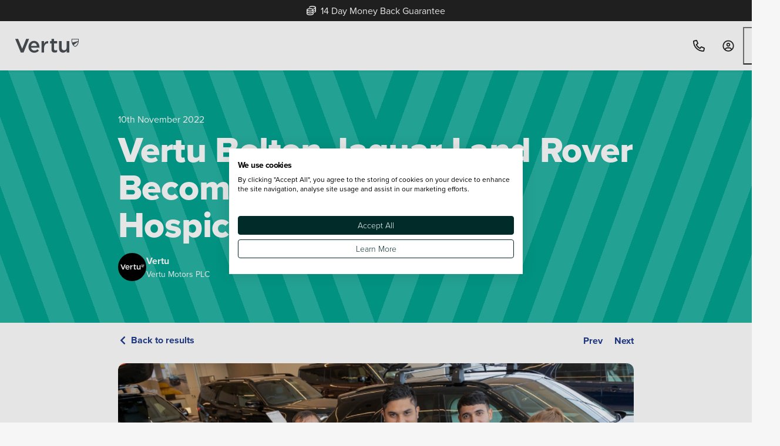

--- FILE ---
content_type: text/html
request_url: https://www.vertumotors.com/news/vertu-bolton-jaguar-land-rover-becomes-patron-of-local-hospice/
body_size: 109897
content:
<!DOCTYPE html><!-- Preload assets in Layout header slot --><link rel="preload" href="https://eu-west-2-vertu.graphassets.com/cm92it54301f707ns4y4t66eo/resize=width:400/auto_image/cmdzvxekg3jj008mjoggez1ia" as="image"><link rel="preload" href="https://eu-west-2-vertu.graphassets.com/cm92it54301f707ns4y4t66eo/resize=height:96,width:96/auto_image/cme6wgent00le07o2tn5dioqm" as="image"><link rel="preload" href="https://eu-west-2-vertu.graphassets.com/cm92it54301f707ns4y4t66eo/resize=width:800/auto_image/cmdzvxekg3jj008mjoggez1ia" as="image"><script type="application/ld+json">{"@context":"https://schema.org","@type":"NewsArticle","headline":"Vertu Bolton Jaguar Land Rover Becomes Patron of Local Hospice","image":["https://eu-west-2-vertu.graphassets.com/cm92it54301f707ns4y4t66eo/resize=width:400/auto_image/cmdzvxekg3jj008mjoggez1ia","https://eu-west-2-vertu.graphassets.com/cm92it54301f707ns4y4t66eo/resize=width:800/auto_image/cmdzvxekg3jj008mjoggez1ia"],"author":{"@type":"Person","name":"Vertu","url":"https://www.vertumotors.com/authors/vertu"},"datePublished":"2022-11-10T13:53:00+00:00","dateModified":"2026-01-02T11:38:08.63088+00:00"}</script><html lang="en"> <head data-capo=""><meta charset="utf-8"><meta name="viewport" content="initial-scale=1.0, width=device-width"><title>Vertu Bolton Jaguar Land Rover Becomes Patron of Local Hospice| Vertu</title><link rel="preconnect" href="https://cdn-4.convertexperiments.com"><link rel="preconnect" href="https://script.crazyegg.com"><link rel="preconnect" href="https://consent.cookiefirst.com"><link rel="preconnect" href="https://use.typekit.net" crossorigin=""><link rel="preconnect" href="https://p.typekit.net" crossorigin=""><script type="text/javascript" src="//script.crazyegg.com/pages/scripts/0114/9809.js" async=""></script><script>
  // Store the analytics ID from the domain config
  window.dataLayer = window.dataLayer || [];
  const analyticsID = 'G-YH00HNMVEN';
  const searchParams = new URL(window.location.href);
  // const isDebug = searchParams.searchParams.get('gtm_debug');
  const scripts = [
    {
      src: null,
      text: `
        (function(w,d,s,l,i){w[l]=w[l]||[];w[l].push({'gtm.start':new Date().getTime(),event:'gtm.js'});var f=d.getElementsByTagName(s)[0],j=d.createElement(s),dl=l!='dataLayer'?'&l='+l:'';j.async=true;j.src='https://www.googletagmanager.com/gtm.js?id='+i+dl;f.parentNode.insertBefore(j,f);})(window,document,'script','dataLayer','GTM-KBRD2GD');
      `,
    },
  ];
  function injectScripts() {
    scripts.forEach((s) => {
      const script = document.createElement('script');
      // TODO: Look at why partytown breaks the scripts for GTM - script.type = isDebug ? 'text/javascript' : 'text/partytown';
      script.type = 'text/javascript';
      if (s.src) script.src = s.src;
      if (s.text) script.text = s.text;
      document.head.appendChild(script);
    });
  }
  injectScripts();

  // GA_SESSION_SCRIPT Start
  function getCookie(name) {
    var match = document.cookie.match(new RegExp('(^| )' + name + '=([^;]+)'));
    if (match) return match[2];
  }

  /**
   * Set a cookie name, value and expiration time
   * @param {string} name - The cookie name to set
   * @param {string|number} value - The cookie value to set
   * @param {number} [days] - The expiration time in days
   */
  function setCookie(name, value, days) {
    const date = new Date();
    date.setTime(date.getTime() + days * 24 * 60 * 60 * 1000);
    const expires = 'expires=' + date.toUTCString();
    document.cookie = `${name}=${value}; ${expires}; path=/; Secure; SameSite=Lax`;
  }

  function gtag() {
    if (typeof dataLayer !== 'undefined' && Array.isArray(dataLayer)) {
      dataLayer.push(arguments);
    }
  }

  function setGASession(id) {
    setCookie('ga_session', id, 30);
    sessionStorage.setItem('ga_session', id);
  }

  gtag('js', new Date());

  gtag('get', analyticsID, 'session_id', (id) => {
    const gaCookie = getCookie('ga_session');
    const gaSession = sessionStorage.getItem('ga_session');

    if (!gaCookie || gaCookie !== id || !gaSession || gaCookie !== gaSession) {
      setGASession(id);
    }
  });
</script><script type="text/javascript" src="//cdn-4.convertexperiments.com/v1/js/100413531-100414704.js"></script><link rel="stylesheet" href="https://use.typekit.net/gub0pjy.css"><style>:root{--colour-brand-instagram-verified-blue: #0095f6;--grid-column-count: 12;--grid-gutter-default: 1.5rem;--grid-gutter-mobile: 1.25rem;--vs-core-size-18: 1.125rem;--vs-core-size-152: 2.375rem;--vs-core-size-350: 21.875rem;--vs-core-size-436: 27.25rem;--vs-core-size-520: 32.5rem;--vs-core-size-580: 36.25rem;--vs-core-size-660: 41.25rem;--vs-core-size-830: 51.875rem;--vs-core-size-1140: 71.25rem;--vs-core-size-1380: 86.25rem;--vs-core-size-1980: 123.75rem;--vs-site-container-max-width: calc(var(--vs-core-size-80) * 25)}.article-hero{display:flex;flex-direction:column;min-height:var(--vs-core-size-240);padding:var(--vs-core-spacing-24) var(--vs-core-spacing-0)}@media only screen and (min-width: 48.063rem){.article-hero{padding:var(--vs-core-spacing-40) var(--vs-core-spacing-0);min-height:calc(var(--vs-core-size-320) + var(--vs-core-size-32) - var(--vs-core-size-2))}}.article-hero--shallow{min-height:var(--vs-core-size-160)}@media only screen and (min-width: 48.063rem){.article-hero--shallow{min-height:calc(var(--vs-core-size-192) + var(--vs-core-size-8))}}.article-hero__image img{width:100%}@media only screen and (min-width: 48.063rem){.article-hero__image img{border-radius:var(--vs-core-border-radius-12)}}
.avatar{display:flex;gap:var(--vs-core-spacing-16)}.avatar img{object-fit:cover;object-position:center;width:var(--vs-core-size-48);height:var(--vs-core-size-48);border-radius:var(--vs-core-border-radius-full)}.avatar__content{display:flex;flex-direction:column;justify-content:center}.avatar__content-name{color:inherit;margin-bottom:var(--vs-core-spacing-0);font-size:var(--vs-core-font-size-desktop-body);font-weight:var(--vs-core-font-weight-bold)}.avatar__content-title{color:inherit;font-size:var(--vs-core-font-size-desktop-small);font-weight:var(--vs-core-font-weight-regular)}
.section{padding:var(--vs-core-spacing-16) var(--vs-core-spacing-0)}.section--medium{padding:var(--vs-core-spacing-24) var(--vs-core-spacing-0)}.section--large{padding:var(--vs-core-spacing-32) var(--vs-core-spacing-0)}@media only screen and (min-width: 48.063rem){.section--large{padding:var(--vs-core-spacing-48) var(--vs-core-spacing-0)}}.section--has-anchor{scroll-margin-top:calc(var(--offset-site-container-height)/16 * 1rem)}.section.bg-white:not(:has(.image-with-text-block)):has(+.section.bg-white){padding-bottom:var(--vs-core-spacing-0)}.section.bg-dynamic-blue-50:not(:has(.image-with-text-block)):has(+.section.bg-dynamic-blue-50){padding-bottom:var(--vs-core-spacing-0)}.section.bg-black:not(:has(.image-with-text-block)):has(+.section.bg-black){padding-bottom:var(--vs-core-spacing-0)}.section.bg-core-teal-500:not(:has(.image-with-text-block)):has(+.section.bg-core-teal-500){padding-bottom:var(--vs-core-spacing-0)}.section.bg-brand-v-teal:not(:has(.image-with-text-block)):has(+.section.bg-brand-v-teal){padding-bottom:var(--vs-core-spacing-0)}.section.bg-brand-v-blue:not(:has(.image-with-text-block)):has(+.section.bg-brand-v-blue){padding-bottom:var(--vs-core-spacing-0)}:root{--colour-brand-instagram-verified-blue: #0095f6;--grid-column-count: 12;--grid-gutter-default: 1.5rem;--grid-gutter-mobile: 1.25rem;--vs-core-size-18: 1.125rem;--vs-core-size-152: 2.375rem;--vs-core-size-350: 21.875rem;--vs-core-size-436: 27.25rem;--vs-core-size-520: 32.5rem;--vs-core-size-580: 36.25rem;--vs-core-size-660: 41.25rem;--vs-core-size-830: 51.875rem;--vs-core-size-1140: 71.25rem;--vs-core-size-1380: 86.25rem;--vs-core-size-1980: 123.75rem;--vs-site-container-max-width: calc(var(--vs-core-size-80) * 25)}.wrapper{--wrapper-base-size: var(--vs-core-size-1380);width:100%;max-width:calc(var(--wrapper-base-size) + var(--vs-core-size-48));margin:var(--vs-core-spacing-0) auto;padding:var(--vs-core-spacing-0) var(--vs-core-spacing-24)}.wrapper--narrow{--wrapper-base-size: var(--vs-core-size-830)}.wrapper--wide{--wrapper-base-size: var(--vs-core-size-1380)}
.page-navigation{padding:var(--vs-core-spacing-10) var(--vs-core-spacing-0)}.page-navigation__back{flex:1}.page-navigation__icon{align-self:center;display:inline-flex}:root{--colour-brand-instagram-verified-blue: #0095f6;--grid-column-count: 12;--grid-gutter-default: 1.5rem;--grid-gutter-mobile: 1.25rem;--vs-core-size-18: 1.125rem;--vs-core-size-152: 2.375rem;--vs-core-size-350: 21.875rem;--vs-core-size-436: 27.25rem;--vs-core-size-520: 32.5rem;--vs-core-size-580: 36.25rem;--vs-core-size-660: 41.25rem;--vs-core-size-830: 51.875rem;--vs-core-size-1140: 71.25rem;--vs-core-size-1380: 86.25rem;--vs-core-size-1980: 123.75rem;--vs-site-container-max-width: calc(var(--vs-core-size-80) * 25)}#share-this [id^=sharethis-].st-sticky-share-buttons{width:auto!important;top:auto!important;position:fixed!important;display:flex!important;flex-direction:row!important;justify-content:center!important;align-items:center!important;gap:var(--vs-core-spacing-6)!important;bottom:var(--vs-core-spacing-20)!important;padding:var(--vs-core-spacing-8)!important;background:var(--vs-core-neutral-white)!important;box-shadow:var(--vs-semantic-box-shadow-2xl)!important;border-radius:var(--vs-core-border-radius-full)!important;z-index:1!important}@media only screen and (min-width: 48.063rem){#share-this [id^=sharethis-].st-sticky-share-buttons{bottom:auto!important;flex-direction:column!important;align-items:center!important;top:var(--vs-core-spacing-320)!important;padding:var(--vs-core-spacing-8) var(--vs-core-spacing-6)!important}}#share-this [id^=sharethis-].st-sticky-share-buttons.st-left{left:50%!important;transform:translate(-50%)!important}@media only screen and (min-width: 48.063rem){#share-this [id^=sharethis-].st-sticky-share-buttons.st-left{transform:none!important;left:var(--vs-core-spacing-24)!important}}#share-this [id^=sharethis-].st-sticky-share-buttons .st-btn{position:relative!important;overflow:visible!important;display:flex!important;align-items:center!important;justify-content:center!important;flex-direction:row!important;width:var(--vs-core-size-32)!important;height:var(--vs-core-size-32)!important;margin-top:var(--vs-core-spacing-0)!important;border-radius:var(--vs-core-border-radius-full)!important;padding:var(--vs-core-spacing-0)!important;line-height:var(--vs-core-size-0)!important}@media only screen and (min-width: 48.063rem){#share-this [id^=sharethis-].st-sticky-share-buttons .st-btn[data-network]:hover:after{display:inline-block!important;pointer-events:none!important;position:absolute!important;font-weight:var(--vs-core-font-weight-semibold);background:var(--vs-core-neutral-white);color:var(--vs-core-neutral-black);padding:var(--vs-core-spacing-4) var(--vs-core-spacing-8);border:var(--vs-core-border-width-1) solid var(--vs-core-neutral-grey-300);border-radius:var(--vs-core-border-radius-6);font-size:var(--vs-core-font-size-mobile-small);left:calc(100% + var(--vs-core-spacing-12));line-height:var(--vs-core-line-height-150)!important;font-family:var(--vs-core-font-family-proxima-nova)!important}#share-this [id^=sharethis-].st-sticky-share-buttons .st-btn[data-network][data-network~=facebook]:hover:after{content:"Share on Facebook"}#share-this [id^=sharethis-].st-sticky-share-buttons .st-btn[data-network][data-network~=twitter]:hover:after{content:"Share on X"}#share-this [id^=sharethis-].st-sticky-share-buttons .st-btn[data-network][data-network~=whatsapp]:hover:after{content:"Share on WhatsApp"}#share-this [id^=sharethis-].st-sticky-share-buttons .st-btn[data-network][data-network~=messenger]:hover:after{content:"Share on Messenger"}#share-this [id^=sharethis-].st-sticky-share-buttons .st-btn[data-network][data-network~=linkedin]:hover:after{content:"Share on LinkedIn"}}#share-this [id^=sharethis-].st-sticky-share-buttons .st-btn:hover{background:var(--vs-core-neutral-grey-100)!important}#share-this [id^=sharethis-].st-sticky-share-buttons .st-btn:hover img{margin-left:var(--vs-core-spacing-0)!important}@media only screen and (min-width: 48.063rem){#share-this [id^=sharethis-].st-sticky-share-buttons .st-btn{margin-top:var(--vs-core-spacing-6);border-radius:var(--vs-core-border-radius-full)!important;padding:var(--vs-core-spacing-0)!important}}#share-this [id^=sharethis-].st-sticky-share-buttons .st-btn.st-first{margin-top:var(--vs-core-spacing-0)}#share-this [id^=sharethis-].st-sticky-share-buttons .st-btn img{display:block;max-width:var(--vs-core-size-16);max-height:var(--vs-core-size-16);filter:brightness(0) saturate(100%)}#share-this [id^=sharethis-].st-sticky-share-buttons .st-label{display:none!important}
@charset "UTF-8";:root{--vs-core-border-radius-radii-base: .25rem;--vs-core-border-radius-full: 624.9375rem;--vs-core-border-radius-0: 0;--vs-core-border-radius-48: 3rem;--vs-core-border-radius-44: 2.75rem;--vs-core-border-radius-40: 2.5rem;--vs-core-border-radius-36: 2.25rem;--vs-core-border-radius-32: 2rem;--vs-core-border-radius-28: 1.75rem;--vs-core-border-radius-24: 1.5rem;--vs-core-border-radius-20: 1.25rem;--vs-core-border-radius-16: 1rem;--vs-core-border-radius-14: .875rem;--vs-core-border-radius-12: .75rem;--vs-core-border-radius-10: .625rem;--vs-core-border-radius-8: .5rem;--vs-core-border-radius-6: .375rem;--vs-core-border-radius-4: .25rem;--vs-core-border-radius-3: .1875rem;--vs-core-border-radius-2: .125rem;--vs-core-border-radius-1: .0625rem;--vs-core-border-width-8: .5rem;--vs-core-border-width-6: .375rem;--vs-core-border-width-4: .25rem;--vs-core-border-width-3: .1875rem;--vs-core-border-width-2: .125rem;--vs-core-border-width-1: .0625rem;--vs-core-border-width-0: 0;--vs-core-magenta-900: #51002c;--vs-core-magenta-800: #670039;--vs-core-magenta-700: #8a004c;--vs-core-magenta-600: #ad005f;--vs-core-magenta-500: #b80065;--vs-core-magenta-400: #cf0071;--vs-core-magenta-300: #e6007e;--vs-core-magenta-200: #f7b0d7;--vs-core-magenta-100: #fbd9ec;--vs-core-magenta-50: #fde6f2;--vs-core-dark-turquoise-900: #083737;--vs-core-dark-turquoise-800: #0a4848;--vs-core-dark-turquoise-700: #0d5d5d;--vs-core-dark-turquoise-600: #107777;--vs-core-dark-turquoise-500: #128383;--vs-core-dark-turquoise-400: #419c9c;--vs-core-dark-turquoise-300: #60acac;--vs-core-dark-turquoise-200: #92c6c6;--vs-core-dark-turquoise-100: #b6d9d9;--vs-core-dark-turquoise-50: #e7f3f3;--vs-core-turquoise-900: #005f54;--vs-core-turquoise-800: #007c6f;--vs-core-turquoise-700: #00a08f;--vs-core-turquoise-600: #00ceb7;--vs-core-turquoise-500: #00e2c9;--vs-core-turquoise-400: #33e8d4;--vs-core-turquoise-300: #54ecdb;--vs-core-turquoise-200: #8af2e6;--vs-core-turquoise-100: #b0f6ee;--vs-core-turquoise-50: #e6fcfa;--vs-core-teal-900: #00453c;--vs-core-teal-800: #005a4f;--vs-core-teal-700: #007466;--vs-core-teal-600: #009583;--vs-core-teal-500: #00a490;--vs-core-teal-400: #33b6a6;--vs-core-teal-300: #54c2b5;--vs-core-teal-200: #8ad5cc;--vs-core-teal-100: #b0e3dd;--vs-core-teal-50: #e6f6f4;--vs-core-orange-900: #6b1b00;--vs-core-orange-800: #8c2300;--vs-core-orange-700: #b52d00;--vs-core-orange-600: #e83a00;--vs-core-orange-500: #ff4000;--vs-core-orange-400: #f63;--vs-core-orange-300: #ff7f54;--vs-core-orange-200: #ffa78a;--vs-core-orange-100: #ffc4b0;--vs-core-orange-50: #ffece6;--vs-core-salmon-900: #6b2527;--vs-core-salmon-800: #8c3133;--vs-core-salmon-700: #b53f41;--vs-core-salmon-600: #e85154;--vs-core-salmon-500: #ff595c;--vs-core-salmon-400: #ff7a7d;--vs-core-salmon-300: #ff9092;--vs-core-salmon-200: #ffb3b4;--vs-core-salmon-100: #fcc;--vs-core-salmon-50: #ffeeef;--vs-core-red-900: #620b03;--vs-core-red-800: #810f04;--vs-core-red-700: #a61305;--vs-core-red-600: #d51906;--vs-core-red-500: #ea1b07;--vs-core-red-400: #ee4939;--vs-core-red-300: #f16659;--vs-core-red-200: #f5968d;--vs-core-red-100: #f8b8b2;--vs-core-red-50: #fde8e6;--vs-core-dark-green-900: #001211;--vs-core-dark-green-800: #001817;--vs-core-dark-green-700: #001f1d;--vs-core-dark-green-600: #002725;--vs-core-dark-green-500: #002b29;--vs-core-dark-green-400: #335554;--vs-core-dark-green-300: #547170;--vs-core-dark-green-200: #8a9d9d;--vs-core-dark-green-100: #b0bdbd;--vs-core-dark-green-50: #e6eaea;--vs-core-green-900: #07391f;--vs-core-green-800: #094b29;--vs-core-green-700: #0b6135;--vs-core-green-600: #0f7c43;--vs-core-green-500: #10884a;--vs-core-green-400: #40a06e;--vs-core-green-300: #5faf86;--vs-core-green-200: #91c8ac;--vs-core-green-100: #b5dac7;--vs-core-green-50: #e7f3ed;--vs-core-taxi-blue-900: #00132e;--vs-core-taxi-blue-800: #00193c;--vs-core-taxi-blue-700: #00214d;--vs-core-taxi-blue-600: #002a63;--vs-core-taxi-blue-500: #002e6d;--vs-core-taxi-blue-400: #33588a;--vs-core-taxi-blue-300: #54739d;--vs-core-taxi-blue-200: #8a9fbc;--vs-core-taxi-blue-100: #b0bed2;--vs-core-taxi-blue-50: #e6eaf0;--vs-core-dynamic-blue-900: #0f1a3b;--vs-core-dynamic-blue-800: #13224e;--vs-core-dynamic-blue-700: #192b64;--vs-core-dynamic-blue-600: #203880;--vs-core-dynamic-blue-500: #233d8d;--vs-core-dynamic-blue-400: #4f64a4;--vs-core-dynamic-blue-300: #6c7db3;--vs-core-dynamic-blue-200: #9aa6cb;--vs-core-dynamic-blue-100: #bbc3dc;--vs-core-dynamic-blue-50: #e9ecf4;--vs-core-dark-blue-900: #132338;--vs-core-dark-blue-800: #192e4a;--vs-core-dark-blue-700: #203b5f;--vs-core-dark-blue-600: #294c7a;--vs-core-dark-blue-500: #2d5386;--vs-core-dark-blue-400: #57759e;--vs-core-dark-blue-300: #728cae;--vs-core-dark-blue-200: #9eb0c7;--vs-core-dark-blue-100: #becad9;--vs-core-dark-blue-50: #eaeef3;--vs-core-blue-900: #003258;--vs-core-blue-800: #004273;--vs-core-blue-700: #005594;--vs-core-blue-600: #006dbe;--vs-core-blue-500: #0078d1;--vs-core-blue-400: #54a5e0;--vs-core-blue-300: #8ac1ea;--vs-core-blue-200: #b0d5f1;--vs-core-blue-100: #e6f2fa;--vs-core-blue-50: #f3f9fc;--vs-core-neutral-grey-alpha-900: rgba(34, 34, 34, .9);--vs-core-neutral-grey-alpha-800: rgba(58, 58, 58, .8);--vs-core-neutral-grey-alpha-700: rgba(85, 85, 85, .7);--vs-core-neutral-grey-alpha-600: rgba(109, 109, 109, .6);--vs-core-neutral-grey-alpha-500: rgba(138, 138, 138, .5);--vs-core-neutral-grey-alpha-400: rgba(162, 162, 162, .4);--vs-core-neutral-grey-alpha-300: rgba(186, 186, 186, .3);--vs-core-neutral-grey-alpha-200: rgba(226, 226, 226, .2);--vs-core-neutral-grey-alpha-100: rgba(246, 246, 246, .1);--vs-core-neutral-grey-alpha-50: rgba(255, 255, 255, .05);--vs-core-neutral-grey-900: #222;--vs-core-neutral-grey-800: #3a3a3a;--vs-core-neutral-grey-700: #555;--vs-core-neutral-grey-600: #6d6d6d;--vs-core-neutral-grey-500: #8a8a8a;--vs-core-neutral-grey-400: #a2a2a2;--vs-core-neutral-grey-300: #bababa;--vs-core-neutral-grey-200: #e2e2e2;--vs-core-neutral-grey-100: #f6f6f6;--vs-core-neutral-grey-50: #fff;--vs-core-neutral-white-alpha-900: rgba(255, 255, 255, .9);--vs-core-neutral-white-alpha-800: rgba(255, 255, 255, .8);--vs-core-neutral-white-alpha-700: rgba(255, 255, 255, .7);--vs-core-neutral-white-alpha-600: rgba(255, 255, 255, .6);--vs-core-neutral-white-alpha-500: rgba(255, 255, 255, .5);--vs-core-neutral-white-alpha-400: rgba(255, 255, 255, .4);--vs-core-neutral-white-alpha-300: rgba(255, 255, 255, .3);--vs-core-neutral-white-alpha-200: rgba(255, 255, 255, .2);--vs-core-neutral-white-alpha-100: rgba(255, 255, 255, .1);--vs-core-neutral-white-alpha-50: rgba(255, 255, 255, .05);--vs-core-neutral-black-alpha-900: rgba(0, 0, 0, .9);--vs-core-neutral-black-alpha-800: rgba(0, 0, 0, .8);--vs-core-neutral-black-alpha-700: rgba(0, 0, 0, .7);--vs-core-neutral-black-alpha-600: rgba(0, 0, 0, .6);--vs-core-neutral-black-alpha-500: rgba(0, 0, 0, .5);--vs-core-neutral-black-alpha-400: rgba(0, 0, 0, .4);--vs-core-neutral-black-alpha-300: rgba(0, 0, 0, .3);--vs-core-neutral-black-alpha-200: rgba(0, 0, 0, .2);--vs-core-neutral-black-alpha-100: rgba(0, 0, 0, .1);--vs-core-neutral-black-alpha-50: rgba(0, 0, 0, .05);--vs-core-neutral-transparent: transparent;--vs-core-neutral-white: #fff;--vs-core-neutral-black: #222;--vs-core-font-family-code: Source Code Pro;--vs-core-font-family-proxima-nova: proxima-nova, Arial, Helvetica, sans-serif;--vs-core-font-size-font-base: 1rem;--vs-core-font-size-font-scale-mobile: .0703rem;--vs-core-font-size-font-scale-tablet: .075rem;--vs-core-font-size-font-scale-desktop: .0781rem;--vs-core-font-size-mobile-2xs: .6875rem;--vs-core-font-size-mobile-xs: .75rem;--vs-core-font-size-mobile-small: .875rem;--vs-core-font-size-mobile-body: 1rem;--vs-core-font-size-mobile-link: 1rem;--vs-core-font-size-mobile-button: 1rem;--vs-core-font-size-mobile-label: 1rem;--vs-core-font-size-mobile-large: 1.125rem;--vs-core-font-size-mobile-h5: 1.25rem;--vs-core-font-size-mobile-h4: 1.4375rem;--vs-core-font-size-mobile-h3: 1.625rem;--vs-core-font-size-mobile-h2: 1.8125rem;--vs-core-font-size-mobile-h1: 2rem;--vs-core-font-size-tablet-2xs: .6875rem;--vs-core-font-size-tablet-xs: .75rem;--vs-core-font-size-tablet-small: .875rem;--vs-core-font-size-tablet-body: 1rem;--vs-core-font-size-tablet-link: 1rem;--vs-core-font-size-tablet-button: 1rem;--vs-core-font-size-tablet-label: 1rem;--vs-core-font-size-tablet-large: 1.1875rem;--vs-core-font-size-tablet-h5: 1.4375rem;--vs-core-font-size-tablet-h4: 1.75rem;--vs-core-font-size-tablet-h3: 2.0625rem;--vs-core-font-size-tablet-h2: 2.5rem;--vs-core-font-size-tablet-h1: 3rem;--vs-core-font-size-desktop-2xs: .6875rem;--vs-core-font-size-desktop-xs: .75rem;--vs-core-font-size-desktop-small: .875rem;--vs-core-font-size-desktop-body: 1rem;--vs-core-font-size-desktop-link: 1rem;--vs-core-font-size-desktop-button: 1rem;--vs-core-font-size-desktop-label: 1rem;--vs-core-font-size-desktop-large: 1.25rem;--vs-core-font-size-desktop-h5: 1.5625rem;--vs-core-font-size-desktop-h4: 1.9375rem;--vs-core-font-size-desktop-h3: 2.4375rem;--vs-core-font-size-desktop-h2: 3.0625rem;--vs-core-font-size-desktop-h1: 3.8125rem;--vs-core-font-weight-extrabold-italic-style: italic;--vs-core-font-weight-extrabold-italic-weight: 800;--vs-core-font-weight-bold-italic-style: italic;--vs-core-font-weight-bold-italic-weight: 700;--vs-core-font-weight-semibold-italic-style: italic;--vs-core-font-weight-semibold-italic-weight: 600;--vs-core-font-weight-medium-italic-style: italic;--vs-core-font-weight-medium-italic-weight: 500;--vs-core-font-weight-italic-style: italic;--vs-core-font-weight-italic-weight: 400;--vs-core-font-weight-light-italic-style: italic;--vs-core-font-weight-light-italic-weight: 300;--vs-core-font-weight-extrabold: 800;--vs-core-font-weight-bold: 700;--vs-core-font-weight-semibold: 600;--vs-core-font-weight-medium: 500;--vs-core-font-weight-regular: 400;--vs-core-font-weight-light: 300;--vs-core-line-height-150: 1.5;--vs-core-line-height-115: 1.15;--vs-core-line-height-105: 1.05;--vs-core-opacity-transparent: 0;--vs-core-opacity-100: 1;--vs-core-opacity-90: .9;--vs-core-opacity-80: .8;--vs-core-opacity-70: .7;--vs-core-opacity-60: .6;--vs-core-opacity-50: .5;--vs-core-opacity-40: .4;--vs-core-opacity-30: .3;--vs-core-opacity-20: .2;--vs-core-opacity-10: .1;--vs-core-size-sizing-base: .25rem;--vs-core-size-0: 0;--vs-core-size-768: 48rem;--vs-core-size-384: 24rem;--vs-core-size-320: 20rem;--vs-core-size-288: 18rem;--vs-core-size-256: 16rem;--vs-core-size-240: 15rem;--vs-core-size-224: 14rem;--vs-core-size-208: 13rem;--vs-core-size-192: 12rem;--vs-core-size-176: 11rem;--vs-core-size-160: 10rem;--vs-core-size-144: 9rem;--vs-core-size-128: 8rem;--vs-core-size-112: 7rem;--vs-core-size-96: 6rem;--vs-core-size-80: 5rem;--vs-core-size-64: 4rem;--vs-core-size-56: 3.5rem;--vs-core-size-48: 3rem;--vs-core-size-44: 2.75rem;--vs-core-size-40: 2.5rem;--vs-core-size-36: 2.25rem;--vs-core-size-32: 2rem;--vs-core-size-30: 1.875rem;--vs-core-size-28: 1.75rem;--vs-core-size-24: 1.5rem;--vs-core-size-20: 1.25rem;--vs-core-size-16: 1rem;--vs-core-size-14: .875rem;--vs-core-size-12: .75rem;--vs-core-size-10: .625rem;--vs-core-size-8: .5rem;--vs-core-size-6: .375rem;--vs-core-size-4: .25rem;--vs-core-size-3: .1875rem;--vs-core-size-2: .125rem;--vs-core-size-1: .0625rem;--vs-core-spacing-spacing-base: .25rem;--vs-core-spacing-0: 0;--vs-core-spacing-384: 24rem;--vs-core-spacing-320: 20rem;--vs-core-spacing-288: 18rem;--vs-core-spacing-256: 16rem;--vs-core-spacing-240: 15rem;--vs-core-spacing-224: 14rem;--vs-core-spacing-208: 13rem;--vs-core-spacing-192: 12rem;--vs-core-spacing-176: 11rem;--vs-core-spacing-160: 10rem;--vs-core-spacing-144: 9rem;--vs-core-spacing-128: 8rem;--vs-core-spacing-112: 7rem;--vs-core-spacing-96: 6rem;--vs-core-spacing-80: 5rem;--vs-core-spacing-64: 4rem;--vs-core-spacing-56: 3.5rem;--vs-core-spacing-48: 3rem;--vs-core-spacing-44: 2.75rem;--vs-core-spacing-40: 2.5rem;--vs-core-spacing-36: 2.25rem;--vs-core-spacing-32: 2rem;--vs-core-spacing-28: 1.75rem;--vs-core-spacing-24: 1.5rem;--vs-core-spacing-20: 1.25rem;--vs-core-spacing-16: 1rem;--vs-core-spacing-14: .875rem;--vs-core-spacing-12: .75rem;--vs-core-spacing-10: .625rem;--vs-core-spacing-8: .5rem;--vs-core-spacing-6: .375rem;--vs-core-spacing-4: .25rem;--vs-core-spacing-3: .1875rem;--vs-core-spacing-2: .125rem;--vs-core-spacing-1: .0625rem;--vs-semantic-box-shadow-inner: inset 0 .125rem .25rem 0 rgba(0, 0, 0, .05);--vs-semantic-box-shadow-2xl: 0 1.5625rem 3.125rem 0 rgba(0, 0, 0, .2);--vs-semantic-box-shadow-xl: 0 1.25rem 1.5625rem 0 rgba(0, 0, 0, .05), 0 .625rem .625rem 0 rgba(0, 0, 0, .05);--vs-semantic-box-shadow-lg: 0 .625rem .9375rem 0 rgba(0, 0, 0, .05), 0 .25rem .375rem 0 rgba(0, 0, 0, .05);--vs-semantic-box-shadow-md: 0 .125rem .25rem 0 rgba(0, 0, 0, .05), 0 .25rem .375rem 0 rgba(0, 0, 0, .05);--vs-semantic-box-shadow-base: 0 .0625rem .125rem 0 rgba(0, 0, 0, .05), 0 .0625rem .1875rem 0 rgba(0, 0, 0, .05);--vs-semantic-border-input-controls-danger: #ea1b07;--vs-semantic-border-input-controls-warning: #ff4000;--vs-semantic-border-input-controls-success: #10884a;--vs-semantic-border-system-danger: #f8b8b2;--vs-semantic-border-system-warning: #ffc4b0;--vs-semantic-border-system-success: #b5dac7;--vs-semantic-border-system-info: #b0d5f1;--vs-semantic-border-light: #fff;--vs-semantic-border-divider: #e2e2e2;--vs-semantic-border-focus: #222;--vs-semantic-border-tertiary: #6d6d6d;--vs-semantic-border-hover: #8a8a8a;--vs-semantic-border-bounds: #bababa;--vs-semantic-background-interactive-overlay-scroll-fade-vertical: linear-gradient(180deg, transparent 74%, transparent 75%, #fff 100%);--vs-semantic-background-interactive-overlay-scroll-fade-horizontal: linear-gradient(90deg, transparent 74%, transparent 75%, #fff 100%);--vs-semantic-background-system-info: #f3f9fc;--vs-semantic-background-system-success: #e7f3ed;--vs-semantic-background-system-danger: #fde8e6;--vs-semantic-background-system-warning: #ffece6;--vs-semantic-background-input-controls-inverse-press-copy: rgba(255, 255, 255, .2);--vs-semantic-background-input-controls-inverse-hover: rgba(255, 255, 255, .1);--vs-semantic-background-input-controls-disabled: #a2a2a2;--vs-semantic-background-input-controls-secondary: rgba(162, 162, 162, .4);--vs-semantic-background-input-controls-default: #fff;--vs-semantic-background-transparent: transparent;--vs-semantic-background-inverse: #222;--vs-semantic-background-overlay: rgba(0, 0, 0, .8);--vs-semantic-background-tertiary: #e2e2e2;--vs-semantic-background-secondary: #f6f6f6;--vs-semantic-background-primary: #fff;--vs-semantic-foreground-system-danger: #a61305;--vs-semantic-foreground-system-warning: #b52d00;--vs-semantic-foreground-system-success: #0b6135;--vs-semantic-foreground-system-info: #005594;--vs-semantic-foreground-inverse-tertiary: #e2e2e2;--vs-semantic-foreground-inverse-secondary: #f6f6f6;--vs-semantic-foreground-inverse-primary: #fff;--vs-semantic-foreground-disabled: #a2a2a2;--vs-semantic-foreground-tertiary: #6d6d6d;--vs-semantic-foreground-secondary: #555;--vs-semantic-foreground-primary: #222;--vs-semantic-typography-desktop-h1: 700 3.8125rem/1.15 proxima-nova, Arial, Helvetica, sans-serif;--vs-semantic-typography-desktop-h2: 700 3.0625rem/1.15 proxima-nova, Arial, Helvetica, sans-serif;--vs-semantic-typography-desktop-h3: 700 2.4375rem/1.15 proxima-nova, Arial, Helvetica, sans-serif;--vs-semantic-typography-desktop-h4: 700 1.9375rem/1.15 proxima-nova, Arial, Helvetica, sans-serif;--vs-semantic-typography-desktop-h5: 700 1.5625rem/1.15 proxima-nova, Arial, Helvetica, sans-serif;--vs-semantic-typography-desktop-large: 400 1.25rem/1.5 proxima-nova, Arial, Helvetica, sans-serif;--vs-semantic-typography-desktop-label: 600 1rem/1.5 proxima-nova, Arial, Helvetica, sans-serif;--vs-semantic-typography-desktop-button: 700 1rem/1.5 proxima-nova, Arial, Helvetica, sans-serif;--vs-semantic-typography-desktop-link: 700 1rem/1.5 proxima-nova, Arial, Helvetica, sans-serif;--vs-semantic-typography-desktop-body: 400 1rem/1.5 proxima-nova, Arial, Helvetica, sans-serif;--vs-semantic-typography-desktop-small: 400 .875rem/1.5 proxima-nova, Arial, Helvetica, sans-serif;--vs-semantic-typography-desktop-xs: 400 .75rem/1.5 proxima-nova, Arial, Helvetica, sans-serif;--vs-semantic-typography-desktop-2xs: 400 .6875rem/1.15 proxima-nova, Arial, Helvetica, sans-serif;--vs-semantic-typography-tablet-h1: 700 3rem/1.15 proxima-nova, Arial, Helvetica, sans-serif;--vs-semantic-typography-tablet-h2: 700 2.5rem/1.15 proxima-nova, Arial, Helvetica, sans-serif;--vs-semantic-typography-tablet-h3: 700 2.0625rem/1.15 proxima-nova, Arial, Helvetica, sans-serif;--vs-semantic-typography-tablet-h4: 700 1.75rem/1.15 proxima-nova, Arial, Helvetica, sans-serif;--vs-semantic-typography-tablet-h5: 700 1.4375rem/1.15 proxima-nova, Arial, Helvetica, sans-serif;--vs-semantic-typography-tablet-large: 400 1.1875rem/1.5 proxima-nova, Arial, Helvetica, sans-serif;--vs-semantic-typography-tablet-label: 600 1rem/1.5 proxima-nova, Arial, Helvetica, sans-serif;--vs-semantic-typography-tablet-button: 700 1rem/1.5 proxima-nova, Arial, Helvetica, sans-serif;--vs-semantic-typography-tablet-link: 700 1rem/1.5 proxima-nova, Arial, Helvetica, sans-serif;--vs-semantic-typography-tablet-body: 400 1rem/1.5 proxima-nova, Arial, Helvetica, sans-serif;--vs-semantic-typography-tablet-small: 400 .875rem/1.5 proxima-nova, Arial, Helvetica, sans-serif;--vs-semantic-typography-tablet-xs: 400 .75rem/1.5 proxima-nova, Arial, Helvetica, sans-serif;--vs-semantic-typography-tablet-2xs: 400 .6875rem/1.15 proxima-nova, Arial, Helvetica, sans-serif;--vs-semantic-typography-mobile-h1: 700 2rem/1.15 proxima-nova, Arial, Helvetica, sans-serif;--vs-semantic-typography-mobile-h2: 700 1.8125rem/1.15 proxima-nova, Arial, Helvetica, sans-serif;--vs-semantic-typography-mobile-h3: 700 1.625rem/1.15 proxima-nova, Arial, Helvetica, sans-serif;--vs-semantic-typography-mobile-h4: 700 1.4375rem/1.15 proxima-nova, Arial, Helvetica, sans-serif;--vs-semantic-typography-mobile-h5: 700 1.25rem/1.15 proxima-nova, Arial, Helvetica, sans-serif;--vs-semantic-typography-mobile-large: 400 1.125rem/1.5 proxima-nova, Arial, Helvetica, sans-serif;--vs-semantic-typography-mobile-label: 600 1rem/1.5 proxima-nova, Arial, Helvetica, sans-serif;--vs-semantic-typography-mobile-button: 700 1rem/1.5 proxima-nova, Arial, Helvetica, sans-serif;--vs-semantic-typography-mobile-link: 700 1rem/1.5 proxima-nova, Arial, Helvetica, sans-serif;--vs-semantic-typography-mobile-body: 400 1rem/1.5 proxima-nova, Arial, Helvetica, sans-serif;--vs-semantic-typography-mobile-small: 400 .875rem/1.5 proxima-nova, Arial, Helvetica, sans-serif;--vs-semantic-typography-mobile-xs: 400 .75rem/1.5 proxima-nova, Arial, Helvetica, sans-serif;--vs-semantic-typography-mobile-2xs: 400 .6875rem/1.15 proxima-nova, Arial, Helvetica, sans-serif;--vs-background-interactive-primary-default: #233d8d;--vs-foreground-interactive-primary-default: #fff;--vs-background-interactive-primary-hover: #bbc3dc;--vs-background-interactive-primary-light-default: #fff}:root{--colour-brand-instagram-verified-blue: #0095f6;--grid-column-count: 12;--grid-gutter-default: 1.5rem;--grid-gutter-mobile: 1.25rem;--vs-core-size-18: 1.125rem;--vs-core-size-152: 2.375rem;--vs-core-size-350: 21.875rem;--vs-core-size-436: 27.25rem;--vs-core-size-520: 32.5rem;--vs-core-size-580: 36.25rem;--vs-core-size-660: 41.25rem;--vs-core-size-830: 51.875rem;--vs-core-size-1140: 71.25rem;--vs-core-size-1380: 86.25rem;--vs-core-size-1980: 123.75rem;--vs-site-container-max-width: calc(var(--vs-core-size-80) * 25)}h5,.heading-5,h4,.heading-4,h3,.heading-3,h2,.heading-2,h1,.heading-1{font-weight:800;line-height:1.05;margin-bottom:.625rem}h1,.heading-1{letter-spacing:-.0375rem;font-size:2rem}@media (min-width: 40rem){h1,.heading-1{font-size:calc(6.6666666667vw - .6666666667rem)}}@media (min-width: 55rem){h1,.heading-1{font-size:calc(9.0277777778vw - 1.9652777778rem)}}@media (min-width: 64rem){h1,.heading-1{font-size:3.8125rem}}h2,.heading-2{letter-spacing:-.0375rem;font-size:1.8125rem}@media (min-width: 40rem){h2,.heading-2{font-size:calc(4.5833333333vw - .0208333333rem)}}@media (min-width: 55rem){h2,.heading-2{font-size:calc(6.25vw - .9375rem)}}@media (min-width: 64rem){h2,.heading-2{font-size:3.0625rem}}h3,.heading-3{font-size:1.625rem}@media (min-width: 40rem){h3,.heading-3{font-size:calc(2.9166666667vw + .4583333333rem)}}@media (min-width: 55rem){h3,.heading-3{font-size:calc(4.1666666667vw - .2291666667rem)}}@media (min-width: 64rem){h3,.heading-3{font-size:2.4375rem}}h4,.heading-4{font-size:1.4375rem}@media (min-width: 40rem){h4,.heading-4{font-size:calc(2.0833333333vw + .6041666667rem)}}@media (min-width: 55rem){h4,.heading-4{font-size:calc(2.0833333333vw + .6041666667rem)}}@media (min-width: 64rem){h4,.heading-4{font-size:1.9375rem}}h5,.heading-5{font-size:1.25rem}@media (min-width: 40rem){h5,.heading-5{font-size:calc(1.25vw + .75rem)}}@media (min-width: 55rem){h5,.heading-5{font-size:calc(1.3888888889vw + .6736111111rem)}}@media (min-width: 64rem){h5,.heading-5{font-size:1.5625rem}}h1,h2,h3,h4,h5,h6{margin-top:var(--vs-core-spacing-0)}body{-webkit-font-smoothing:antialiased;-webkit-text-size-adjust:100%;-webkit-tap-highlight-color:transparent;-moz-osx-font-smoothing:grayscale;text-wrap:pretty;overflow-x:hidden;text-rendering:optimizelegibility;padding:var(--vs-core-spacing-0);margin:var(--vs-core-spacing-0);color:var(--vs-semantic-foreground-primary);background-color:var(--vs-semantic-background-secondary);font:var(--vs-semantic-typography-desktop-body)}p{margin:var(--vs-core-spacing-0) var(--vs-core-spacing-0) var(--vs-core-spacing-10)}a{text-decoration:none;cursor:pointer;color:inherit;-webkit-touch-callout:none;-webkit-tap-highlight-color:var(--vs-core-neutral-transparent)}img{max-width:100%;height:auto;vertical-align:middle}iframe{width:100%;height:100%;border:none;display:block}.form__select,select,input,input[type=text],input[type=number],input[type=email],input[type=password],input[type=date],.date-pick{height:3rem}.form__select,select,textarea,input,input[type=text],input[type=number],input[type=email],input[type=password],input[type=date],input[type=textarea],.date-pick{width:100%;position:relative;display:inline-block;vertical-align:middle;appearance:textfield;box-shadow:var(--vs-core-size-0);border-radius:var(--vs-core-spacing-8);background:vs(--vs-core-neutral-white);font-size:var(--vs-core-font-size-font-base);padding:var(--vs-core-spacing-8) var(--vs-core-spacing-10);border:var(--vs-core-spacing-1) solid var(--vs-core-neutral-grey-300)}fieldset{min-width:100%;border:var(--vs-core-size-0);padding:var(--vs-core-spacing-0);margin:var(--vs-core-spacing-0)}figure{margin-left:var(--vs-core-spacing-0);margin-right:var(--vs-core-spacing-0)}select::-ms-expand{display:none}.icon{display:inline-block;background-size:contain;background-position:center center;background-repeat:no-repeat;width:var(--vs-core-size-16);height:var(--vs-core-size-16)}ul{list-style:none;margin:0;padding:0}ul>li{margin:0;padding:0}table:not(.rdp-month_grid){display:block;max-width:fit-content;text-align:left;overflow-x:auto;width:100%;border-spacing:var(--vs-core-spacing-0);border:var(--vs-core-border-width-1) solid var(--vs-core-neutral-grey-400);border-radius:var(--vs-core-border-radius-12);scrollbar-color:var(--vs-core-neutral-grey-400) var(--vs-core-neutral-transparent);font-size:var(--vs-core-font-size-mobile-small)}table:not(.rdp-month_grid)::-webkit-scrollbar{background-color:var(--vs-semantic-background-transparent)}table:not(.rdp-month_grid)::-webkit-scrollbar-thumb{background-clip:content-box;background-color:var(--vs-core-neutral-grey-500);border-radius:var(--vs-core-border-radius-16);border:var(--vs-core-border-width-4) solid var(--vs-core-neutral-transparent)}table:not(.rdp-month_grid) p{margin:var(--vs-core-spacing-0)}table:not(.rdp-month_grid) p a{color:var(--vs-core-dynamic-blue-500);font-weight:var(--vs-core-font-weight-bold)}table:not(.rdp-month_grid) tr:not(:last-of-type){border-bottom:var(--vs-core-border-width-1) solid var(--vs-core-neutral-grey-200)}table:not(.rdp-month_grid) th,table:not(.rdp-month_grid) td{width:10%;padding:var(--vs-core-spacing-16);border-right:var(--vs-core-border-width-1) solid var(--vs-core-neutral-grey-200)}@media only screen and (min-width: 48.063rem){table:not(.rdp-month_grid) th,table:not(.rdp-month_grid) td{max-width:var(--vs-core-size-144);min-width:var(--vs-core-size-144)}}table:not(.rdp-month_grid) th:last-of-type,table:not(.rdp-month_grid) td:last-of-type{border-right:var(--vs-core-border-width-0)}table:not(.rdp-month_grid) th{background-color:var(--vs-core-neutral-grey-100)}table:not(.rdp-month_grid) th:first-of-type{border-radius:var(--vs-core-border-radius-12) var(--vs-core-border-radius-0) var(--vs-core-border-radius-0) var(--vs-core-border-radius-0)}table:not(.rdp-month_grid) th:last-of-type{border-radius:var(--vs-core-border-radius-0) var(--vs-core-border-radius-12) var(--vs-core-border-radius-0) var(--vs-core-border-radius-0)}table:not(.rdp-month_grid) thead{border-bottom:var(--vs-core-border-width-1) solid var(--vs-core-neutral-grey-200)}table:not(.rdp-month_grid) thead,table:not(.rdp-month_grid) tbody{width:100%}.heading-grouped{margin-bottom:var(--vs-core-spacing-0)}/*! normalize.css v8.0.1 | MIT License | github.com/necolas/normalize.css */*,:after,:before,::backdrop,::file-selector-button{box-sizing:border-box;margin:0;padding:0;border:0 solid}html{-webkit-tap-highlight-color:var(--vs-core-neutral-transparent);line-height:1.15;tab-size:4;-webkit-text-size-adjust:100%;scroll-behavior:smooth}main{display:block}hr{box-sizing:content-box;height:0;color:inherit;overflow:visible;border-top-width:.0625rem}code,kbd,samp,pre{font-family:--theme(--default-mono-font-family,ui-monospace,SFMono-Regular,Menlo,Monaco,Consolas,"Liberation Mono","Courier New",monospace);font-feature-settings:--theme(--default-mono-font-feature-settings,normal);font-variation-settings:--theme(--default-mono-font-variation-settings,normal);font-size:1rem}abbr[title]{border-bottom:none;-webkit-text-decoration:underline dotted;text-decoration:underline dotted}b,strong{font-weight:bolder}small{font-size:80%}sub,sup{font-size:75%;line-height:0;position:relative;vertical-align:baseline}sub{bottom:-.25em}sup{top:-.5em}img{border-style:none}button,input,optgroup,select,textarea{margin:0}:where(select:is([multiple],[size])) optgroup{font-weight:bolder}:where(select:is([multiple],[size])) optgroup option{padding-inline-start:1.25rem}::file-selector-button{margin-inline-end:.25rem}::placeholder{opacity:1}@supports (not (-webkit-appearance: -apple-pay-button)) or (contain-intrinsic-size: 1px){::placeholder{color:color-mix(in oklab,currentcolor 50%,transparent)}}button,input{overflow:visible}button,select{text-transform:none}button,[type=button],[type=reset],[type=submit]{-webkit-appearance:button}button::-moz-focus-inner,[type=button]::-moz-focus-inner,[type=reset]::-moz-focus-inner,[type=submit]::-moz-focus-inner{border-style:none;padding:0}:-moz-focusring{outline:auto}button:-moz-focusring,[type=button]:-moz-focusring,[type=reset]:-moz-focusring,[type=submit]:-moz-focusring{outline:1px dotted ButtonText}fieldset{padding:.35em .75em .625em}legend{box-sizing:border-box;color:inherit;display:table;max-width:100%;padding:0;white-space:normal}table{text-indent:0;border-color:inherit;border-collapse:collapse}progress{vertical-align:baseline}textarea{overflow:auto;resize:vertical}[type=checkbox],[type=radio]{box-sizing:border-box;padding:0}[type=number]::-webkit-inner-spin-button,[type=number]::-webkit-outer-spin-button{height:auto}[type=search]{-webkit-appearance:textfield;outline-offset:-2px}[type=search]::-webkit-search-decoration{-webkit-appearance:none}::-webkit-date-and-time-value{min-height:1lh;text-align:inherit}::-webkit-datetime-edit{display:inline-flex}::-webkit-datetime-edit-fields-wrapper{padding:0}::-webkit-datetime-edit,::-webkit-datetime-edit-year-field,::-webkit-datetime-edit-month-field,::-webkit-datetime-edit-day-field,::-webkit-datetime-edit-hour-field,::-webkit-datetime-edit-minute-field,::-webkit-datetime-edit-second-field,::-webkit-datetime-edit-millisecond-field,::-webkit-datetime-edit-meridiem-field{padding-block:0}:-moz-ui-invalid{box-shadow:none}::-webkit-file-upload-button{-webkit-appearance:button;font:inherit}details{display:block}summary{display:list-item}template{display:none}img,svg,video,canvas,audio,iframe,embed,object{display:block;vertical-align:middle}img,video{max-width:100%;height:auto}[hidden]:where(:not([hidden=until-found])){display:none!important}.grid{display:grid;grid-template-columns:repeat(var(--grid-column-count),1fr);--grid-gutter-x: map.get($vs-grid-gutters, xs);gap:var(--grid-gutter-x, 1rem)}@media only screen and (min-width: .063rem){.grid{--grid-gutter-x: 1.25rem}}@media only screen and (min-width: 23.563rem){.grid{--grid-gutter-x: 1.25rem}}@media only screen and (min-width: 48.063rem){.grid{--grid-gutter-x: 1.5rem}}@media only screen and (min-width: 64.063rem){.grid{--grid-gutter-x: 1.5rem}}@media only screen and (min-width: 90.063rem){.grid{--grid-gutter-x: 1.5rem}}@media only screen and (min-width: 100.063rem){.grid{--grid-gutter-x: 1.5rem}}.col-1{grid-column:span 1}.col-start-1{grid-column-start:1}.col-end-1{grid-column-end:2}.col-2{grid-column:span 2}.col-start-2{grid-column-start:2}.col-end-2{grid-column-end:3}.col-3{grid-column:span 3}.col-start-3{grid-column-start:3}.col-end-3{grid-column-end:4}.col-4{grid-column:span 4}.col-start-4{grid-column-start:4}.col-end-4{grid-column-end:5}.col-5{grid-column:span 5}.col-start-5{grid-column-start:5}.col-end-5{grid-column-end:6}.col-6{grid-column:span 6}.col-start-6{grid-column-start:6}.col-end-6{grid-column-end:7}.col-7{grid-column:span 7}.col-start-7{grid-column-start:7}.col-end-7{grid-column-end:8}.col-8{grid-column:span 8}.col-start-8{grid-column-start:8}.col-end-8{grid-column-end:9}.col-9{grid-column:span 9}.col-start-9{grid-column-start:9}.col-end-9{grid-column-end:10}.col-10{grid-column:span 10}.col-start-10{grid-column-start:10}.col-end-10{grid-column-end:11}.col-11{grid-column:span 11}.col-start-11{grid-column-start:11}.col-end-11{grid-column-end:12}.col-12{grid-column:span 12}.col-start-12{grid-column-start:12}.col-end-12{grid-column-end:13}@media only screen and (min-width: 23.563rem){.sm-col-1{grid-column:span 1}.sm-start-1{grid-column-start:1}.sm-end-1{grid-column-end:2}.sm-col-2{grid-column:span 2}.sm-start-2{grid-column-start:2}.sm-end-2{grid-column-end:3}.sm-col-3{grid-column:span 3}.sm-start-3{grid-column-start:3}.sm-end-3{grid-column-end:4}.sm-col-4{grid-column:span 4}.sm-start-4{grid-column-start:4}.sm-end-4{grid-column-end:5}.sm-col-5{grid-column:span 5}.sm-start-5{grid-column-start:5}.sm-end-5{grid-column-end:6}.sm-col-6{grid-column:span 6}.sm-start-6{grid-column-start:6}.sm-end-6{grid-column-end:7}.sm-col-7{grid-column:span 7}.sm-start-7{grid-column-start:7}.sm-end-7{grid-column-end:8}.sm-col-8{grid-column:span 8}.sm-start-8{grid-column-start:8}.sm-end-8{grid-column-end:9}.sm-col-9{grid-column:span 9}.sm-start-9{grid-column-start:9}.sm-end-9{grid-column-end:10}.sm-col-10{grid-column:span 10}.sm-start-10{grid-column-start:10}.sm-end-10{grid-column-end:11}.sm-col-11{grid-column:span 11}.sm-start-11{grid-column-start:11}.sm-end-11{grid-column-end:12}.sm-col-12{grid-column:span 12}.sm-start-12{grid-column-start:12}.sm-end-12{grid-column-end:13}}@media only screen and (min-width: 48.063rem){.md-col-1{grid-column:span 1}.md-start-1{grid-column-start:1}.md-end-1{grid-column-end:2}.md-col-2{grid-column:span 2}.md-start-2{grid-column-start:2}.md-end-2{grid-column-end:3}.md-col-3{grid-column:span 3}.md-start-3{grid-column-start:3}.md-end-3{grid-column-end:4}.md-col-4{grid-column:span 4}.md-start-4{grid-column-start:4}.md-end-4{grid-column-end:5}.md-col-5{grid-column:span 5}.md-start-5{grid-column-start:5}.md-end-5{grid-column-end:6}.md-col-6{grid-column:span 6}.md-start-6{grid-column-start:6}.md-end-6{grid-column-end:7}.md-col-7{grid-column:span 7}.md-start-7{grid-column-start:7}.md-end-7{grid-column-end:8}.md-col-8{grid-column:span 8}.md-start-8{grid-column-start:8}.md-end-8{grid-column-end:9}.md-col-9{grid-column:span 9}.md-start-9{grid-column-start:9}.md-end-9{grid-column-end:10}.md-col-10{grid-column:span 10}.md-start-10{grid-column-start:10}.md-end-10{grid-column-end:11}.md-col-11{grid-column:span 11}.md-start-11{grid-column-start:11}.md-end-11{grid-column-end:12}.md-col-12{grid-column:span 12}.md-start-12{grid-column-start:12}.md-end-12{grid-column-end:13}}@media only screen and (min-width: 64.063rem){.lg-col-1{grid-column:span 1}.lg-start-1{grid-column-start:1}.lg-end-1{grid-column-end:2}.lg-col-2{grid-column:span 2}.lg-start-2{grid-column-start:2}.lg-end-2{grid-column-end:3}.lg-col-3{grid-column:span 3}.lg-start-3{grid-column-start:3}.lg-end-3{grid-column-end:4}.lg-col-4{grid-column:span 4}.lg-start-4{grid-column-start:4}.lg-end-4{grid-column-end:5}.lg-col-5{grid-column:span 5}.lg-start-5{grid-column-start:5}.lg-end-5{grid-column-end:6}.lg-col-6{grid-column:span 6}.lg-start-6{grid-column-start:6}.lg-end-6{grid-column-end:7}.lg-col-7{grid-column:span 7}.lg-start-7{grid-column-start:7}.lg-end-7{grid-column-end:8}.lg-col-8{grid-column:span 8}.lg-start-8{grid-column-start:8}.lg-end-8{grid-column-end:9}.lg-col-9{grid-column:span 9}.lg-start-9{grid-column-start:9}.lg-end-9{grid-column-end:10}.lg-col-10{grid-column:span 10}.lg-start-10{grid-column-start:10}.lg-end-10{grid-column-end:11}.lg-col-11{grid-column:span 11}.lg-start-11{grid-column-start:11}.lg-end-11{grid-column-end:12}.lg-col-12{grid-column:span 12}.lg-start-12{grid-column-start:12}.lg-end-12{grid-column-end:13}}@media only screen and (min-width: 90.063rem){.xl-col-1{grid-column:span 1}.xl-start-1{grid-column-start:1}.xl-end-1{grid-column-end:2}.xl-col-2{grid-column:span 2}.xl-start-2{grid-column-start:2}.xl-end-2{grid-column-end:3}.xl-col-3{grid-column:span 3}.xl-start-3{grid-column-start:3}.xl-end-3{grid-column-end:4}.xl-col-4{grid-column:span 4}.xl-start-4{grid-column-start:4}.xl-end-4{grid-column-end:5}.xl-col-5{grid-column:span 5}.xl-start-5{grid-column-start:5}.xl-end-5{grid-column-end:6}.xl-col-6{grid-column:span 6}.xl-start-6{grid-column-start:6}.xl-end-6{grid-column-end:7}.xl-col-7{grid-column:span 7}.xl-start-7{grid-column-start:7}.xl-end-7{grid-column-end:8}.xl-col-8{grid-column:span 8}.xl-start-8{grid-column-start:8}.xl-end-8{grid-column-end:9}.xl-col-9{grid-column:span 9}.xl-start-9{grid-column-start:9}.xl-end-9{grid-column-end:10}.xl-col-10{grid-column:span 10}.xl-start-10{grid-column-start:10}.xl-end-10{grid-column-end:11}.xl-col-11{grid-column:span 11}.xl-start-11{grid-column-start:11}.xl-end-11{grid-column-end:12}.xl-col-12{grid-column:span 12}.xl-start-12{grid-column-start:12}.xl-end-12{grid-column-end:13}}@media only screen and (min-width: 100.063rem){.xxl-col-1{grid-column:span 1}.xxl-start-1{grid-column-start:1}.xxl-end-1{grid-column-end:2}.xxl-col-2{grid-column:span 2}.xxl-start-2{grid-column-start:2}.xxl-end-2{grid-column-end:3}.xxl-col-3{grid-column:span 3}.xxl-start-3{grid-column-start:3}.xxl-end-3{grid-column-end:4}.xxl-col-4{grid-column:span 4}.xxl-start-4{grid-column-start:4}.xxl-end-4{grid-column-end:5}.xxl-col-5{grid-column:span 5}.xxl-start-5{grid-column-start:5}.xxl-end-5{grid-column-end:6}.xxl-col-6{grid-column:span 6}.xxl-start-6{grid-column-start:6}.xxl-end-6{grid-column-end:7}.xxl-col-7{grid-column:span 7}.xxl-start-7{grid-column-start:7}.xxl-end-7{grid-column-end:8}.xxl-col-8{grid-column:span 8}.xxl-start-8{grid-column-start:8}.xxl-end-8{grid-column-end:9}.xxl-col-9{grid-column:span 9}.xxl-start-9{grid-column-start:9}.xxl-end-9{grid-column-end:10}.xxl-col-10{grid-column:span 10}.xxl-start-10{grid-column-start:10}.xxl-end-10{grid-column-end:11}.xxl-col-11{grid-column:span 11}.xxl-start-11{grid-column-start:11}.xxl-end-11{grid-column-end:12}.xxl-col-12{grid-column:span 12}.xxl-start-12{grid-column-start:12}.xxl-end-12{grid-column-end:13}}@media only screen and (max-width: 48rem){.md\:d-order-1{order:-7}}@media only screen and (max-width: 48rem){.md\:d-order-2{order:-6}}@media only screen and (max-width: 48rem){.md\:d-order-3{order:-5}}@media only screen and (max-width: 48rem){.md\:d-order-4{order:-4}}@media only screen and (max-width: 48rem){.md\:d-order-5{order:-3}}@media only screen and (max-width: 48rem){.md\:d-order-6{order:-2}}@media only screen and (max-width: 48rem){.md\:d-order-7{order:-1}}@media only screen and (max-width: 48rem){.md\:d-order-8{order:0}}.site-container{width:100%;max-width:var(--vs-site-container-max-width)}.article-content__container{position:relative}.article-content__container blockquote{padding-left:var(--vs-core-spacing-24);margin:var(--vs-core-spacing-16) var(--vs-core-spacing-0);font-weight:var(--vs-core-font-weight-semibold);border-left:var(--vs-core-size-12) solid #00a490}@media only screen and (min-width: 90.063rem){.article-content__container blockquote{width:100%;position:absolute;margin:var(--vs-core-spacing-0);max-width:calc(var(--vs-core-size-208) - var(--vs-core-size-4))}.article-content__container blockquote:first-of-type{top:calc(-1 * (var(--vs-core-spacing-96) + var(--vs-core-spacing-4)))}.article-content__container blockquote:nth-of-type(odd){left:calc(-1 * var(--vs-core-spacing-240))}.article-content__container blockquote:nth-of-type(2n){right:calc(-1 * var(--vs-core-spacing-240))}}.article-content__container blockquote strong{display:inline-block;color:#00a490;padding-bottom:var(--vs-core-spacing-12);font-size:var(--vs-core-font-size-desktop-h5);line-height:var(--vs-core-line-height-115);font-weight:var(--vs-core-font-weight-extrabold)}.article-content img{width:100%;border-radius:var(--vs-core-border-radius-12);margin:var(--vs-core-spacing-16) var(--vs-core-spacing-0)}.article-content iframe{width:100%}.body-link{cursor:pointer;text-decoration:none;color:#233d8d;font-weight:var(--vs-core-font-weight-bold)}.body-link:hover{color:#4f64a4}.body-link:hover .body-link__icon{transform:translate(var(--vs-core-spacing-2))}.body-link:hover .body-link__icon.body-link__icon--left{transform:translate(calc(var(--vs-core-spacing-2) * -1))}.body-link:focus{color:#203880}.btn{text-align:center;border:none;cursor:pointer;display:inline-block;outline:none;position:relative;width:100%;transition:all .3s;font-family:inherit;font-size:var(--vs-core-font-size-desktop-button);font-weight:var(--vs-core-font-weight-bold);border-radius:var(--vs-core-border-radius-full);padding:var(--vs-core-spacing-8) var(--vs-core-spacing-14)}@media only screen and (min-width: 23.563rem){.btn{width:auto}}.btn--tertiary,.btn--tertiary-light,.btn--secondary-light,.btn--secondary,.btn--primary-light,.btn--primary{border-style:solid;border-width:var(--vs-core-border-width-2)}.btn--primary{color:#fff;background:#233d8d;border-color:#233d8d}.btn--primary:hover{color:#13224e;background:#bbc3dc;border-color:#13224e}.btn--primary:focus{color:#13224e;background:#9aa6cb;border-color:#0f1a3b}.btn--primary-light{color:#233d8d;background:#fff;border-color:#fff}.btn--primary-light:hover{color:#fff;background:#4f64a4;border-color:#fff}.btn--primary-light:focus{color:#fff;background:#233d8d;border-color:#fff}.btn--secondary{color:#233d8d;background:transparent;border-color:#233d8d}.btn--secondary:hover{color:#13224e;background:#bbc3dc;border-color:#192b64}.btn--secondary:focus{color:#0f1a3b;background:#9aa6cb;border-color:#13224e}.btn--secondary-light{color:#fff;background:transparent;border-color:#fff}.btn--secondary-light:hover{color:#fff;background:#4f64a4;border-color:#fff}.btn--secondary-light:focus{color:#fff;background:#233d8d;border-color:#fff}.btn--tertiary,.btn--tertiary-light{color:#233d8d;background:transparent;border-color:transparent}.btn--tertiary:hover,.btn--tertiary-light:hover{color:#192b64;background:#bbc3dc;border-color:"transparent"}.btn--tertiary:focus,.btn--tertiary-light:focus{color:#13224e;background:#9aa6cb;border-color:"transparent"}.btn--tertiary-light{color:#fff}.btn--rounded{border-radius:var(--vs-core-border-radius-full);padding:var(--vs-core-size-10) var(--vs-core-size-24)!important}.btn--pill,.btn--rounded-full{border-radius:var(--vs-core-border-radius-full)}.form__vehicle-reg-input{position:relative}.form__vehicle-reg-input--uk-flag{display:flex;align-items:center}.form__vehicle-reg-input--uk-flag:before{position:absolute;content:"";left:var(--vs-core-spacing-14);border-radius:var(--vs-core-border-radius-full);top:50%;transform:translateY(-50%);width:var(--vs-core-size-24);height:var(--vs-core-size-24);background:url(https://www.vertumotors.com/custom/130371.png) no-repeat center/contain}@media only screen and (min-width: 48.063rem){.form__vehicle-reg-input--uk-flag:before{left:var(--vs-core-spacing-0)}}.form__vehicle-reg-input--uk-flag input,.form__vehicle-reg-input--uk-flag input[type=text]{background:transparent;box-shadow:none;padding-right:var(--vs-core-spacing-0);padding-left:var(--vs-core-spacing-24);border-radius:var(--vs-core-border-radius-full);font-weight:var(--vs-core-font-weight-bold);font-size:var(--vs-core-font-size-desktop-button)}@media only screen and (min-width: 48.063rem){.form__vehicle-reg-input--uk-flag input,.form__vehicle-reg-input--uk-flag input[type=text]{border:var(--vs-core-border-width-0)}}.form-reg-container{max-width:22.1563rem;padding:var(--vs-core-spacing-10);gap:var(--vs-core-spacing-8);display:flex;flex-direction:column;border:var(--vs-core-border-width-1) solid var(--vs-core-neutral-grey-300);background-color:var(--vs-core-neutral-white)}@media only screen and (min-width: 48.063rem){.form-reg-container{gap:var(--vs-core-spacing-14);flex-direction:row;border-radius:var(--vs-core-border-radius-full);padding:var(--vs-core-spacing-12) var(--vs-core-spacing-8) var(--vs-core-spacing-12) var(--vs-core-spacing-16)}}.form-reg-container--rounded{border-radius:var(--vs-core-border-radius-32)}@media only screen and (min-width: 48.063rem){.form-reg-container--rounded{border-radius:var(--vs-core-border-radius-full)}}.form-reg-container--rounded .btn{min-width:var(--vs-core-size-128);padding:var(--vs-core-spacing-12) var(--vs-core-spacing-16);border-radius:var(--vs-core-border-radius-full)}.pill{display:inline-flex;white-space:nowrap;line-height:var(--vs-core-line-height-150);border-radius:var(--vs-core-border-radius-full);padding:var(--vs-core-size-6) var(--vs-core-size-12)}.pill-container{display:flex;flex-wrap:wrap;gap:var(--vs-core-size-12)}.pill-container--no-wrap{flex-wrap:nowrap;overflow-x:auto;-ms-overflow-style:none;scrollbar-width:none}.pill-container--no-wrap::-webkit-scrollbar{display:none}.pill__icon--left{margin-right:var(--vs-core-size-6)}.pill__icon--right{margin-left:var(--vs-core-size-6)}.pill__icon .icon{vertical-align:middle;width:var(--vs-core-size-12);height:var(--vs-core-size-12)}.bg-black .pill{background-color:var(--vs-core-neutral-grey-800)}.bg-black .pill.pill--brand{gap:var(--vs-core-size-1);color:#555;background-color:#e6f6f4;font-weight:500}.bg-black .pill.pill--brand .icon{color:#555}.bg-black .pill.pill--primary{gap:var(--vs-core-size-1);color:#fff;background-color:#002b29;font-weight:700}.bg-black .pill.pill--primary .icon{color:#fff}.bg-core-teal-500 .pill{background-color:#009583}.bg-core-teal-500 .pill.pill--brand{gap:var(--vs-core-size-1);color:#555;background-color:#e6f6f4;font-weight:500}.bg-core-teal-500 .pill.pill--brand .icon{color:#555}.bg-core-teal-500 .pill.pill--primary{gap:var(--vs-core-size-1);color:#fff;background-color:#002b29;font-weight:700}.bg-core-teal-500 .pill.pill--primary .icon{color:#fff}.bg-dynamic-blue-50 .pill{background-color:var(--vs-core-neutral-white)}.bg-dynamic-blue-50 .pill.pill--brand{gap:var(--vs-core-size-1);color:#555;background-color:#e6f6f4;font-weight:500}.bg-dynamic-blue-50 .pill.pill--brand .icon{color:#555}.bg-dynamic-blue-50 .pill.pill--primary{gap:var(--vs-core-size-1);color:#fff;background-color:#002b29;font-weight:700}.bg-dynamic-blue-50 .pill.pill--primary .icon{color:#fff}.bg-white .pill{background-color:#e6f6f4}.bg-white .pill.pill--brand{gap:var(--vs-core-size-1);color:#555;background-color:#e6f6f4;font-weight:500}.bg-white .pill.pill--brand .icon{color:#555}.bg-white .pill.pill--primary{gap:var(--vs-core-size-1);color:#fff;background-color:#002b29;font-weight:700}.bg-white .pill.pill--primary .icon{color:#fff}.search-bar{position:relative}.search-bar-container{width:100%;padding:var(--vs-core-spacing-0);margin:var(--vs-core-spacing-0)}@media only screen and (min-width: 48.063rem){.search-bar-container{max-width:var(--vs-core-size-350)}}.search-bar.search-bar--with-2-icons .search-bar__input{padding-right:var(--vs-core-spacing-56)}.search-bar.search-bar--with-2-icons .search-bar__clear{right:var(--vs-core-spacing-36)}.search-bar .search-bar__input{height:var(--vs-core-size-40);border-radius:var(--vs-core-border-radius-full)!important;padding:var(--vs-core-spacing-8) var(--vs-core-spacing-36);border:var(--vs-core-size-1) solid var(--vs-core-neutral-grey-300);font:var(--vs-core-font-weight-regular) var(--vs-core-font-size-tablet-small)/var(--vs-core-line-height-150)}.search-bar .icon{top:50%;z-index:1;bottom:auto;position:absolute;transform:translateY(-50%);width:var(--vs-core-size-14);height:var(--vs-core-size-14);color:var(--vs-core-neutral-grey-700)}.search-bar__mic,.search-bar__clear{cursor:pointer}.search-bar__mic{right:var(--vs-core-spacing-14)}.search-bar__search{left:var(--vs-core-spacing-14)}.search-bar .search-bar__clear{width:var(--vs-core-size-16);height:var(--vs-core-size-16);right:var(--vs-core-spacing-14)}@keyframes animate-skeleton-muhahaha{0%{background-color:var(--animation-background-color)}50%{background-color:#d8d8d880}to{background-color:var(--animation-background-color)}}.skeleton__item,.skeleton .skeleton__item{--animation-background-color: rgb(216 216 216 / 100%);animation:animate-skeleton-muhahaha 1.5s linear 0s infinite;user-select:none;background-image:none;width:auto;visibility:visible;color:var(--vs-core-neutral-transparent)!important;border:var(--vs-core-size-0);border-radius:var(--vs-core-border-radius-8);text-indent:var(--vs-core-spacing-0);background-color:var(--animation-background-color)}@media (prefers-reduced-motion: reduce){.skeleton__item,.skeleton .skeleton__item{animation:none}}.skeleton .btn--full-width{width:100%}.error-404__button-link{width:fit-content}.error-404__image{order:1}@media only screen and (min-width: 48.063rem){.error-404__image{order:2}}.error-404__text{order:2}@media only screen and (min-width: 48.063rem){.error-404__text{order:1}}.rich-text__body{overflow:hidden}.rich-text__body ul,.rich-text__body ol{padding-left:var(--vs-core-spacing-24)}.rich-text__body ul{list-style:disc}.rich-text__body table{display:block;max-width:fit-content;text-align:left;overflow-x:auto;width:100%;border-spacing:0;border:var(--vs-core-border-width-1) solid var(--vs-core-neutral-grey-500);border-radius:var(--vs-core-border-radius-12);scrollbar-color:var(--vs-core-neutral-grey-500) transparent;font-size:var(--vs-core-font-size-mobile-small)}.rich-text__body table::-webkit-scrollbar{background-color:transparent}.rich-text__body table::-webkit-scrollbar-thumb{background-color:var(--vs-core-neutral-grey-500);border-radius:var(--vs-core-border-radius-16);border:var(--vs-core-border-width-4) solid transparent;background-clip:content-box}.rich-text__body table p{margin:0}.rich-text__body table p a{color:var(--vs-core-dynamic-blue-500);font-weight:var(--vs-core-font-weight-bold)}.rich-text__body table tr:not(:last-of-type){border-bottom:var(--vs-core-border-width-1) solid var(--vs-core-neutral-grey-200)}.rich-text__body table th,.rich-text__body table td{padding:var(--vs-core-spacing-16);width:10%;border-right:var(--vs-core-border-width-1) solid var(--vs-core-neutral-grey-200)}@media only screen and (min-width: 48.063rem){.rich-text__body table th,.rich-text__body table td{max-width:var(--vs-core-size-144);min-width:var(--vs-core-size-144)}}.rich-text__body table th:last-of-type,.rich-text__body table td:last-of-type{border-right:none}.rich-text__body table th{background-color:var(--vs-core-neutral-grey-100)}.rich-text__body table th:first-of-type{border-radius:var(--vs-core-border-radius-12) 0 0 0}.rich-text__body table th:last-of-type{border-radius:var(--vs-core-border-radius-0) var(--vs-core-border-radius-12) 0 0}.rich-text__body table thead,.rich-text__body table tbody{width:100%}.text-2xs{font-size:var(--vs-core-font-size-mobile-2xs)}.text-xs{font-size:var(--vs-core-font-size-mobile-xs)}.text-small{font-size:var(--vs-core-font-size-mobile-small)}.text-body{font-size:var(--vs-core-font-size-mobile-body)}.text-link{font-size:var(--vs-core-font-size-mobile-link)}.text-button{font-size:var(--vs-core-font-size-mobile-button)}.text-label{font-size:var(--vs-core-font-size-mobile-label)}.text-large{font-size:var(--vs-core-font-size-mobile-large)}.text-h5{font-size:var(--vs-core-font-size-mobile-h5)}.text-h4{font-size:var(--vs-core-font-size-mobile-h4)}.text-h3{font-size:var(--vs-core-font-size-mobile-h3)}.text-h2{font-size:var(--vs-core-font-size-mobile-h2)}.text-h1{font-size:var(--vs-core-font-size-mobile-h1)}.font-light{font-weight:var(--vs-core-font-weight-light)}.font-regular{font-weight:var(--vs-core-font-weight-regular)}.font-medium{font-weight:var(--vs-core-font-weight-medium)}.font-semibold{font-weight:var(--vs-core-font-weight-semibold)}.font-bold{font-weight:var(--vs-core-font-weight-bold)}.font-extrabold{font-weight:var(--vs-core-font-weight-extrabold)}.leading-normal{line-height:var(--vs-core-line-height-150)}.leading-tight{line-height:var(--vs-core-line-height-115)}.text-left{text-align:left}.text-center{text-align:center}.text-right{text-align:right}.italic{font-style:italic}.not-italic{font-style:normal}.text-uppercase{text-transform:uppercase}.text-capitalize{text-transform:capitalize}.bg-white{background:var(--vs-core-neutral-white)!important;color:var(--vs-core-neutral-black)!important}.bg-white>h1,.bg-white>h2,.bg-white>h3,.bg-white>h4,.bg-white>h5,.bg-white>h6,.bg-white>p{color:var(--vs-core-neutral-black)}.bg-black{background:var(--vs-core-neutral-black)!important;color:var(--vs-core-neutral-white)!important}.bg-black>h1,.bg-black>h2,.bg-black>h3,.bg-black>h4,.bg-black>h5,.bg-black>h6,.bg-black>p{color:var(--vs-core-neutral-white)}.bg-dark{background:var(--vs-core-neutral-black-alpha-900)!important;color:var(--vs-core-neutral-white)!important}.bg-dark>h1,.bg-dark>h2,.bg-dark>h3,.bg-dark>h4,.bg-dark>h5,.bg-dark>h6,.bg-dark>p{color:var(--vs-core-neutral-white)}.bg-primary{background:#233d8d!important;color:var(--vs-core-neutral-white)!important}.bg-primary>h1,.bg-primary>h2,.bg-primary>h3,.bg-primary>h4,.bg-primary>h5,.bg-primary>h6,.bg-primary>p{color:var(--vs-core-neutral-white)}.bg-secondary{background:transparent!important;color:transparent!important}.bg-secondary>h1,.bg-secondary>h2,.bg-secondary>h3,.bg-secondary>h4,.bg-secondary>h5,.bg-secondary>h6,.bg-secondary>p{color:transparent}.bg-dynamic-blue-50{background:var(--vs-core-dynamic-blue-50)!important;color:var(--vs-core-neutral-black)!important}.bg-dynamic-blue-50>h1,.bg-dynamic-blue-50>h2,.bg-dynamic-blue-50>h3,.bg-dynamic-blue-50>h4,.bg-dynamic-blue-50>h5,.bg-dynamic-blue-50>h6,.bg-dynamic-blue-50>p{color:var(--vs-core-neutral-black)}.bg-tertiary{background:var(--vs-semantic-background-tertiary)!important;color:var(--vs-semantic-foreground-tertiary)!important}.bg-tertiary>h1,.bg-tertiary>h2,.bg-tertiary>h3,.bg-tertiary>h4,.bg-tertiary>h5,.bg-tertiary>h6,.bg-tertiary>p{color:var(--vs-semantic-foreground-tertiary)}.bg-overlay{background:var(--vs-semantic-background-overlay)!important;color:var(--vs-semantic-foreground-overlay)!important}.bg-overlay>h1,.bg-overlay>h2,.bg-overlay>h3,.bg-overlay>h4,.bg-overlay>h5,.bg-overlay>h6,.bg-overlay>p{color:var(--vs-semantic-foreground-overlay)}.bg-inverse{background:var(--vs-semantic-background-inverse)!important;color:var(--vs-semantic-foreground-inverse)!important}.bg-inverse>h1,.bg-inverse>h2,.bg-inverse>h3,.bg-inverse>h4,.bg-inverse>h5,.bg-inverse>h6,.bg-inverse>p{color:var(--vs-semantic-foreground-inverse)}.bg-transparent{background:var(--vs-semantic-background-transparent)!important;color:var(--vs-semantic-foreground-transparent)!important}.bg-transparent>h1,.bg-transparent>h2,.bg-transparent>h3,.bg-transparent>h4,.bg-transparent>h5,.bg-transparent>h6,.bg-transparent>p{color:var(--vs-semantic-foreground-transparent)}.bg-input{background:var(--vs-semantic-background-input-controls-default)!important;color:var(--vs-semantic-foreground-input-controls-default)!important}.bg-input>h1,.bg-input>h2,.bg-input>h3,.bg-input>h4,.bg-input>h5,.bg-input>h6,.bg-input>p{color:var(--vs-semantic-foreground-input-controls-default)}.bg-foreground-success{background:var(--vs-semantic-foreground-system-success)!important}.bg-success{background:var(--vs-semantic-background-system-success)!important;color:var(--vs-semantic-foreground-system-success)!important}.bg-success>h1,.bg-success>h2,.bg-success>h3,.bg-success>h4,.bg-success>h5,.bg-success>h6,.bg-success>p{color:var(--vs-semantic-foreground-system-success)}.bg-warning{background:var(--vs-semantic-background-system-warning)!important;color:var(--vs-semantic-foreground-system-warning)!important}.bg-warning>h1,.bg-warning>h2,.bg-warning>h3,.bg-warning>h4,.bg-warning>h5,.bg-warning>h6,.bg-warning>p{color:var(--vs-semantic-foreground-system-warning)}.bg-danger{background:var(--vs-semantic-background-system-danger)!important;color:var(--vs-semantic-foreground-system-danger)!important}.bg-danger>h1,.bg-danger>h2,.bg-danger>h3,.bg-danger>h4,.bg-danger>h5,.bg-danger>h6,.bg-danger>p{color:var(--vs-semantic-foreground-system-danger)}.bg-info{background:var(--vs-semantic-background-system-info)!important;color:var(--vs-semantic-foreground-system-info)!important}.bg-info>h1,.bg-info>h2,.bg-info>h3,.bg-info>h4,.bg-info>h5,.bg-info>h6,.bg-info>p{color:var(--vs-semantic-foreground-system-info)}.bg-neutral-grey-700{background:var(--vs-core-neutral-grey-700)!important}.bg-core-green-400{background:var(--vs-core-green-400)!important}.bg-core-teal-500{background:var(--vs-core-teal-500)!important;color:var(--vs-core-neutral-white)!important}.bg-core-teal-500>h1,.bg-core-teal-500>h2,.bg-core-teal-500>h3,.bg-core-teal-500>h4,.bg-core-teal-500>h5,.bg-core-teal-500>h6,.bg-core-teal-500>p{color:var(--vs-core-neutral-white)}.bg-brand-v-teal{background:repeating-linear-gradient(70deg,#27b3a2 0 var(--vs-core-size-40),#02a390 var(--vs-core-size-40) var(--vs-core-size-80)) left top/50.03% 99.97% no-repeat,repeating-linear-gradient(290deg,#27b3a2 0 var(--vs-core-size-40),#02a390 var(--vs-core-size-40) var(--vs-core-size-80)) right top/50.03% 99.97% no-repeat,#15978d!important;color:var(--vs-core-neutral-white)!important}.bg-brand-v-teal>h1,.bg-brand-v-teal>h2,.bg-brand-v-teal>h3,.bg-brand-v-teal>h4,.bg-brand-v-teal>h5,.bg-brand-v-teal>h6,.bg-brand-v-teal>p{color:var(--vs-core-neutral-white)}.bg-brand-v-blue{background:repeating-linear-gradient(70deg,#395098 0 var(--vs-core-size-40),var(--vs-core-dynamic-blue-400) var(--vs-core-size-40) var(--vs-core-size-80)) left top/50.03% 99.97% no-repeat,repeating-linear-gradient(290deg,#395098 0 var(--vs-core-size-40),var(--vs-core-dynamic-blue-400) var(--vs-core-size-40) var(--vs-core-size-80)) right top/50.03% 99.97% no-repeat,#395098!important;color:var(--vs-core-neutral-white)!important}.bg-brand-v-blue>h1,.bg-brand-v-blue>h2,.bg-brand-v-blue>h3,.bg-brand-v-blue>h4,.bg-brand-v-blue>h5,.bg-brand-v-blue>h6,.bg-brand-v-blue>p{color:var(--vs-core-neutral-white)}.display-block{display:block}.display-inline{display:inline}.display-inline-block{display:inline-block}.display-flex{display:flex}.display-inline-flex{display:inline-flex}.display-grid{display:grid}.display-inline-grid{display:inline-grid}.display-contents{display:contents}.display-none{display:none}.colour-white{color:var(--vs-core-neutral-white)!important}.colour-black{color:var(--vs-core-neutral-black)!important}.colour-dark{color:var(--vs-core-neutral-black-alpha-900)!important}.colour-primary{color:#233d8d!important}.colour-secondary{color:transparent!important}.colour-dynamic-blue-50{color:var(--vs-core-dynamic-blue-50)!important}.colour-tertiary{color:var(--vs-semantic-background-tertiary)!important}.colour-overlay{color:var(--vs-semantic-background-overlay)!important}.colour-inverse{color:var(--vs-semantic-background-inverse)!important}.colour-transparent{color:var(--vs-semantic-background-transparent)!important}.colour-input{color:var(--vs-semantic-background-input-controls-default)!important}.colour-foreground-success{color:var(--vs-semantic-foreground-system-success)!important}.colour-success{color:var(--vs-semantic-background-system-success)!important}.colour-warning{color:var(--vs-semantic-background-system-warning)!important}.colour-danger{color:var(--vs-semantic-background-system-danger)!important}.colour-info{color:var(--vs-semantic-background-system-info)!important}.colour-neutral-grey-700{color:var(--vs-core-neutral-grey-700)!important}.colour-core-green-400{color:var(--vs-core-green-400)!important}.colour-core-teal-500{color:var(--vs-core-teal-500)!important}.colour-brand-v-teal{color:repeating-linear-gradient(70deg,#27b3a2 0 var(--vs-core-size-40),#02a390 var(--vs-core-size-40) var(--vs-core-size-80)) left top/50.03% 99.97% no-repeat,repeating-linear-gradient(290deg,#27b3a2 0 var(--vs-core-size-40),#02a390 var(--vs-core-size-40) var(--vs-core-size-80)) right top/50.03% 99.97% no-repeat,#15978d!important}.colour-brand-v-blue{color:repeating-linear-gradient(70deg,#395098 0 var(--vs-core-size-40),var(--vs-core-dynamic-blue-400) var(--vs-core-size-40) var(--vs-core-size-80)) left top/50.03% 99.97% no-repeat,repeating-linear-gradient(290deg,#395098 0 var(--vs-core-size-40),var(--vs-core-dynamic-blue-400) var(--vs-core-size-40) var(--vs-core-size-80)) right top/50.03% 99.97% no-repeat,#395098!important}.flex{display:flex}.flex-inline{display:inline-flex}.flex-row{flex-direction:row}.flex-row-reverse{flex-direction:row-reverse}.flex-col{flex-direction:column}.flex-col-reverse{flex-direction:column-reverse}.justify-normal{justify-content:normal}.justify-start{justify-content:flex-start}.justify-end{justify-content:flex-end}.justify-center{justify-content:center}.justify-between{justify-content:space-between}.justify-around{justify-content:space-around}.justify-evenly{justify-content:space-evenly}.justify-stretch{justify-content:stretch}.items-start{align-items:flex-start}.items-end{align-items:flex-end}.items-center{align-items:center}.items-baseline{align-items:baseline}.items-stretch{align-items:stretch}.content-normal{align-content:normal}.content-start{align-content:start}.content-end{align-content:end}.content-center{align-content:center}.self-normal{align-self:normal}.self-start{align-self:start}.self-end{align-self:end}.self-center{align-self:center}.flex-wrap{flex-wrap:wrap}.flex-wrap-reverse{flex-wrap:wrap-reverse}.flex-nowrap{flex-wrap:nowrap}.flex-shrink-0{flex-shrink:0}.order-1{order:1}.order-2{order:2}.order-3{order:3}.order-4{order:4}.order-5{order:5}.order-6{order:6}.order-7{order:7}.order-8{order:8}.order-9{order:9}.order-10{order:10}.order-11{order:11}.order-12{order:12}.order-first{order:-9999}.order-last{order:9999}.order-none{order:0}@media only screen and (min-width: .063rem){.flex-xs-row{flex-direction:row!important}.flex-xs-row-reverse{flex-direction:row-reverse!important}.flex-xs-col{flex-direction:column!important}.flex-xs-col-reverse{flex-direction:column-reverse!important}.justify-xs-normal{justify-content:normal!important}.justify-xs-start{justify-content:flex-start!important}.justify-xs-end{justify-content:flex-end!important}.justify-xs-center{justify-content:center!important}.justify-xs-between{justify-content:space-between!important}.justify-xs-around{justify-content:space-around!important}.justify-xs-evenly{justify-content:space-evenly!important}.justify-xs-stretch{justify-content:stretch!important}}@media only screen and (max-width: 0){.flex-xs\:d-row{flex-direction:row!important}.flex-xs\:d-row-reverse{flex-direction:row-reverse!important}.flex-xs\:d-col{flex-direction:column!important}.flex-xs\:d-col-reverse{flex-direction:column-reverse!important}.justify-xs\:d-normal{justify-content:normal!important}.justify-xs\:d-start{justify-content:flex-start!important}.justify-xs\:d-end{justify-content:flex-end!important}.justify-xs\:d-center{justify-content:center!important}.justify-xs\:d-between{justify-content:space-between!important}.justify-xs\:d-around{justify-content:space-around!important}.justify-xs\:d-evenly{justify-content:space-evenly!important}.justify-xs\:d-stretch{justify-content:stretch!important}}@media only screen and (min-width: 23.563rem){.flex-sm-row{flex-direction:row!important}.flex-sm-row-reverse{flex-direction:row-reverse!important}.flex-sm-col{flex-direction:column!important}.flex-sm-col-reverse{flex-direction:column-reverse!important}.justify-sm-normal{justify-content:normal!important}.justify-sm-start{justify-content:flex-start!important}.justify-sm-end{justify-content:flex-end!important}.justify-sm-center{justify-content:center!important}.justify-sm-between{justify-content:space-between!important}.justify-sm-around{justify-content:space-around!important}.justify-sm-evenly{justify-content:space-evenly!important}.justify-sm-stretch{justify-content:stretch!important}}@media only screen and (max-width: 23.5rem){.flex-sm\:d-row{flex-direction:row!important}.flex-sm\:d-row-reverse{flex-direction:row-reverse!important}.flex-sm\:d-col{flex-direction:column!important}.flex-sm\:d-col-reverse{flex-direction:column-reverse!important}.justify-sm\:d-normal{justify-content:normal!important}.justify-sm\:d-start{justify-content:flex-start!important}.justify-sm\:d-end{justify-content:flex-end!important}.justify-sm\:d-center{justify-content:center!important}.justify-sm\:d-between{justify-content:space-between!important}.justify-sm\:d-around{justify-content:space-around!important}.justify-sm\:d-evenly{justify-content:space-evenly!important}.justify-sm\:d-stretch{justify-content:stretch!important}}@media only screen and (min-width: 48.063rem){.flex-md-row{flex-direction:row!important}.flex-md-row-reverse{flex-direction:row-reverse!important}.flex-md-col{flex-direction:column!important}.flex-md-col-reverse{flex-direction:column-reverse!important}.justify-md-normal{justify-content:normal!important}.justify-md-start{justify-content:flex-start!important}.justify-md-end{justify-content:flex-end!important}.justify-md-center{justify-content:center!important}.justify-md-between{justify-content:space-between!important}.justify-md-around{justify-content:space-around!important}.justify-md-evenly{justify-content:space-evenly!important}.justify-md-stretch{justify-content:stretch!important}}@media only screen and (max-width: 48rem){.flex-md\:d-row{flex-direction:row!important}.flex-md\:d-row-reverse{flex-direction:row-reverse!important}.flex-md\:d-col{flex-direction:column!important}.flex-md\:d-col-reverse{flex-direction:column-reverse!important}.justify-md\:d-normal{justify-content:normal!important}.justify-md\:d-start{justify-content:flex-start!important}.justify-md\:d-end{justify-content:flex-end!important}.justify-md\:d-center{justify-content:center!important}.justify-md\:d-between{justify-content:space-between!important}.justify-md\:d-around{justify-content:space-around!important}.justify-md\:d-evenly{justify-content:space-evenly!important}.justify-md\:d-stretch{justify-content:stretch!important}}@media only screen and (min-width: 64.063rem){.flex-lg-row{flex-direction:row!important}.flex-lg-row-reverse{flex-direction:row-reverse!important}.flex-lg-col{flex-direction:column!important}.flex-lg-col-reverse{flex-direction:column-reverse!important}.justify-lg-normal{justify-content:normal!important}.justify-lg-start{justify-content:flex-start!important}.justify-lg-end{justify-content:flex-end!important}.justify-lg-center{justify-content:center!important}.justify-lg-between{justify-content:space-between!important}.justify-lg-around{justify-content:space-around!important}.justify-lg-evenly{justify-content:space-evenly!important}.justify-lg-stretch{justify-content:stretch!important}}@media only screen and (max-width: 64rem){.flex-lg\:d-row{flex-direction:row!important}.flex-lg\:d-row-reverse{flex-direction:row-reverse!important}.flex-lg\:d-col{flex-direction:column!important}.flex-lg\:d-col-reverse{flex-direction:column-reverse!important}.justify-lg\:d-normal{justify-content:normal!important}.justify-lg\:d-start{justify-content:flex-start!important}.justify-lg\:d-end{justify-content:flex-end!important}.justify-lg\:d-center{justify-content:center!important}.justify-lg\:d-between{justify-content:space-between!important}.justify-lg\:d-around{justify-content:space-around!important}.justify-lg\:d-evenly{justify-content:space-evenly!important}.justify-lg\:d-stretch{justify-content:stretch!important}}@media only screen and (min-width: 90.063rem){.flex-xl-row{flex-direction:row!important}.flex-xl-row-reverse{flex-direction:row-reverse!important}.flex-xl-col{flex-direction:column!important}.flex-xl-col-reverse{flex-direction:column-reverse!important}.justify-xl-normal{justify-content:normal!important}.justify-xl-start{justify-content:flex-start!important}.justify-xl-end{justify-content:flex-end!important}.justify-xl-center{justify-content:center!important}.justify-xl-between{justify-content:space-between!important}.justify-xl-around{justify-content:space-around!important}.justify-xl-evenly{justify-content:space-evenly!important}.justify-xl-stretch{justify-content:stretch!important}}@media only screen and (max-width: 90rem){.flex-xl\:d-row{flex-direction:row!important}.flex-xl\:d-row-reverse{flex-direction:row-reverse!important}.flex-xl\:d-col{flex-direction:column!important}.flex-xl\:d-col-reverse{flex-direction:column-reverse!important}.justify-xl\:d-normal{justify-content:normal!important}.justify-xl\:d-start{justify-content:flex-start!important}.justify-xl\:d-end{justify-content:flex-end!important}.justify-xl\:d-center{justify-content:center!important}.justify-xl\:d-between{justify-content:space-between!important}.justify-xl\:d-around{justify-content:space-around!important}.justify-xl\:d-evenly{justify-content:space-evenly!important}.justify-xl\:d-stretch{justify-content:stretch!important}}@media only screen and (min-width: 100.063rem){.flex-xxl-row{flex-direction:row!important}.flex-xxl-row-reverse{flex-direction:row-reverse!important}.flex-xxl-col{flex-direction:column!important}.flex-xxl-col-reverse{flex-direction:column-reverse!important}.justify-xxl-normal{justify-content:normal!important}.justify-xxl-start{justify-content:flex-start!important}.justify-xxl-end{justify-content:flex-end!important}.justify-xxl-center{justify-content:center!important}.justify-xxl-between{justify-content:space-between!important}.justify-xxl-around{justify-content:space-around!important}.justify-xxl-evenly{justify-content:space-evenly!important}.justify-xxl-stretch{justify-content:stretch!important}}@media only screen and (max-width: 100rem){.flex-xxl\:d-row{flex-direction:row!important}.flex-xxl\:d-row-reverse{flex-direction:row-reverse!important}.flex-xxl\:d-col{flex-direction:column!important}.flex-xxl\:d-col-reverse{flex-direction:column-reverse!important}.justify-xxl\:d-normal{justify-content:normal!important}.justify-xxl\:d-start{justify-content:flex-start!important}.justify-xxl\:d-end{justify-content:flex-end!important}.justify-xxl\:d-center{justify-content:center!important}.justify-xxl\:d-between{justify-content:space-between!important}.justify-xxl\:d-around{justify-content:space-around!important}.justify-xxl\:d-evenly{justify-content:space-evenly!important}.justify-xxl\:d-stretch{justify-content:stretch!important}}@media only screen and (max-width: 23.5rem){.hide-mobile-down{display:none!important}}@media only screen and (max-width: 48rem){.hide-tablet-down{display:none!important}}@media only screen and (min-width: 23.563rem){.hide-mobile-up{display:none!important}}@media only screen and (min-width: 48.063rem){.hide-tablet-up{display:none!important}}.u-reset-all{all:unset}.size-20{width:1.25rem!important;height:1.25rem!important}.size-32{width:2rem!important;height:2rem!important}.min-w-176{min-width:var(--vs-core-size-176)}.p-0{padding:var(--vs-core-spacing-0)}.p-1{padding:var(--vs-core-spacing-1)}.p-2{padding:var(--vs-core-spacing-2)}.p-3{padding:var(--vs-core-spacing-3)}.p-4{padding:var(--vs-core-spacing-4)}.p-6{padding:var(--vs-core-spacing-6)}.p-8{padding:var(--vs-core-spacing-8)}.p-10{padding:var(--vs-core-spacing-10)}.p-12{padding:var(--vs-core-spacing-12)}.p-14{padding:var(--vs-core-spacing-14)}.p-16{padding:var(--vs-core-spacing-16)}.p-20{padding:var(--vs-core-spacing-20)}.p-24{padding:var(--vs-core-spacing-24)}.p-28{padding:var(--vs-core-spacing-28)}.p-32{padding:var(--vs-core-spacing-32)}.p-36{padding:var(--vs-core-spacing-36)}.p-40{padding:var(--vs-core-spacing-40)}.p-44{padding:var(--vs-core-spacing-44)}.p-48{padding:var(--vs-core-spacing-48)}.p-56{padding:var(--vs-core-spacing-56)}.p-64{padding:var(--vs-core-spacing-64)}.p-80{padding:var(--vs-core-spacing-80)}.p-96{padding:var(--vs-core-spacing-96)}.p-112{padding:var(--vs-core-spacing-112)}.p-128{padding:var(--vs-core-spacing-128)}.p-144{padding:var(--vs-core-spacing-144)}.p-160{padding:var(--vs-core-spacing-160)}.p-176{padding:var(--vs-core-spacing-176)}.p-192{padding:var(--vs-core-spacing-192)}.p-208{padding:var(--vs-core-spacing-208)}.p-224{padding:var(--vs-core-spacing-224)}.p-240{padding:var(--vs-core-spacing-240)}.p-256{padding:var(--vs-core-spacing-256)}.p-288{padding:var(--vs-core-spacing-288)}.p-320{padding:var(--vs-core-spacing-320)}.p-384{padding:var(--vs-core-spacing-384)}.px-0{padding-inline:var(--vs-core-spacing-0)}.px-1{padding-inline:var(--vs-core-spacing-1)}.px-2{padding-inline:var(--vs-core-spacing-2)}.px-3{padding-inline:var(--vs-core-spacing-3)}.px-4{padding-inline:var(--vs-core-spacing-4)}.px-6{padding-inline:var(--vs-core-spacing-6)}.px-8{padding-inline:var(--vs-core-spacing-8)}.px-10{padding-inline:var(--vs-core-spacing-10)}.px-12{padding-inline:var(--vs-core-spacing-12)}.px-14{padding-inline:var(--vs-core-spacing-14)}.px-16{padding-inline:var(--vs-core-spacing-16)}.px-20{padding-inline:var(--vs-core-spacing-20)}.px-24{padding-inline:var(--vs-core-spacing-24)}.px-28{padding-inline:var(--vs-core-spacing-28)}.px-32{padding-inline:var(--vs-core-spacing-32)}.px-36{padding-inline:var(--vs-core-spacing-36)}.px-40{padding-inline:var(--vs-core-spacing-40)}.px-44{padding-inline:var(--vs-core-spacing-44)}.px-48{padding-inline:var(--vs-core-spacing-48)}.px-56{padding-inline:var(--vs-core-spacing-56)}.px-64{padding-inline:var(--vs-core-spacing-64)}.px-80{padding-inline:var(--vs-core-spacing-80)}.px-96{padding-inline:var(--vs-core-spacing-96)}.px-112{padding-inline:var(--vs-core-spacing-112)}.px-128{padding-inline:var(--vs-core-spacing-128)}.px-144{padding-inline:var(--vs-core-spacing-144)}.px-160{padding-inline:var(--vs-core-spacing-160)}.px-176{padding-inline:var(--vs-core-spacing-176)}.px-192{padding-inline:var(--vs-core-spacing-192)}.px-208{padding-inline:var(--vs-core-spacing-208)}.px-224{padding-inline:var(--vs-core-spacing-224)}.px-240{padding-inline:var(--vs-core-spacing-240)}.px-256{padding-inline:var(--vs-core-spacing-256)}.px-288{padding-inline:var(--vs-core-spacing-288)}.px-320{padding-inline:var(--vs-core-spacing-320)}.px-384{padding-inline:var(--vs-core-spacing-384)}.py-0{padding-block:var(--vs-core-spacing-0)}.py-1{padding-block:var(--vs-core-spacing-1)}.py-2{padding-block:var(--vs-core-spacing-2)}.py-3{padding-block:var(--vs-core-spacing-3)}.py-4{padding-block:var(--vs-core-spacing-4)}.py-6{padding-block:var(--vs-core-spacing-6)}.py-8{padding-block:var(--vs-core-spacing-8)}.py-10{padding-block:var(--vs-core-spacing-10)}.py-12{padding-block:var(--vs-core-spacing-12)}.py-14{padding-block:var(--vs-core-spacing-14)}.py-16{padding-block:var(--vs-core-spacing-16)}.py-20{padding-block:var(--vs-core-spacing-20)}.py-24{padding-block:var(--vs-core-spacing-24)}.py-28{padding-block:var(--vs-core-spacing-28)}.py-32{padding-block:var(--vs-core-spacing-32)}.py-36{padding-block:var(--vs-core-spacing-36)}.py-40{padding-block:var(--vs-core-spacing-40)}.py-44{padding-block:var(--vs-core-spacing-44)}.py-48{padding-block:var(--vs-core-spacing-48)}.py-56{padding-block:var(--vs-core-spacing-56)}.py-64{padding-block:var(--vs-core-spacing-64)}.py-80{padding-block:var(--vs-core-spacing-80)}.py-96{padding-block:var(--vs-core-spacing-96)}.py-112{padding-block:var(--vs-core-spacing-112)}.py-128{padding-block:var(--vs-core-spacing-128)}.py-144{padding-block:var(--vs-core-spacing-144)}.py-160{padding-block:var(--vs-core-spacing-160)}.py-176{padding-block:var(--vs-core-spacing-176)}.py-192{padding-block:var(--vs-core-spacing-192)}.py-208{padding-block:var(--vs-core-spacing-208)}.py-224{padding-block:var(--vs-core-spacing-224)}.py-240{padding-block:var(--vs-core-spacing-240)}.py-256{padding-block:var(--vs-core-spacing-256)}.py-288{padding-block:var(--vs-core-spacing-288)}.py-320{padding-block:var(--vs-core-spacing-320)}.py-384{padding-block:var(--vs-core-spacing-384)}.pt-0{padding-block-start:var(--vs-core-spacing-0)}.pt-1{padding-block-start:var(--vs-core-spacing-1)}.pt-2{padding-block-start:var(--vs-core-spacing-2)}.pt-3{padding-block-start:var(--vs-core-spacing-3)}.pt-4{padding-block-start:var(--vs-core-spacing-4)}.pt-6{padding-block-start:var(--vs-core-spacing-6)}.pt-8{padding-block-start:var(--vs-core-spacing-8)}.pt-10{padding-block-start:var(--vs-core-spacing-10)}.pt-12{padding-block-start:var(--vs-core-spacing-12)}.pt-14{padding-block-start:var(--vs-core-spacing-14)}.pt-16{padding-block-start:var(--vs-core-spacing-16)}.pt-20{padding-block-start:var(--vs-core-spacing-20)}.pt-24{padding-block-start:var(--vs-core-spacing-24)}.pt-28{padding-block-start:var(--vs-core-spacing-28)}.pt-32{padding-block-start:var(--vs-core-spacing-32)}.pt-36{padding-block-start:var(--vs-core-spacing-36)}.pt-40{padding-block-start:var(--vs-core-spacing-40)}.pt-44{padding-block-start:var(--vs-core-spacing-44)}.pt-48{padding-block-start:var(--vs-core-spacing-48)}.pt-56{padding-block-start:var(--vs-core-spacing-56)}.pt-64{padding-block-start:var(--vs-core-spacing-64)}.pt-80{padding-block-start:var(--vs-core-spacing-80)}.pt-96{padding-block-start:var(--vs-core-spacing-96)}.pt-112{padding-block-start:var(--vs-core-spacing-112)}.pt-128{padding-block-start:var(--vs-core-spacing-128)}.pt-144{padding-block-start:var(--vs-core-spacing-144)}.pt-160{padding-block-start:var(--vs-core-spacing-160)}.pt-176{padding-block-start:var(--vs-core-spacing-176)}.pt-192{padding-block-start:var(--vs-core-spacing-192)}.pt-208{padding-block-start:var(--vs-core-spacing-208)}.pt-224{padding-block-start:var(--vs-core-spacing-224)}.pt-240{padding-block-start:var(--vs-core-spacing-240)}.pt-256{padding-block-start:var(--vs-core-spacing-256)}.pt-288{padding-block-start:var(--vs-core-spacing-288)}.pt-320{padding-block-start:var(--vs-core-spacing-320)}.pt-384{padding-block-start:var(--vs-core-spacing-384)}.pr-0{padding-inline-end:var(--vs-core-spacing-0)}.pr-1{padding-inline-end:var(--vs-core-spacing-1)}.pr-2{padding-inline-end:var(--vs-core-spacing-2)}.pr-3{padding-inline-end:var(--vs-core-spacing-3)}.pr-4{padding-inline-end:var(--vs-core-spacing-4)}.pr-6{padding-inline-end:var(--vs-core-spacing-6)}.pr-8{padding-inline-end:var(--vs-core-spacing-8)}.pr-10{padding-inline-end:var(--vs-core-spacing-10)}.pr-12{padding-inline-end:var(--vs-core-spacing-12)}.pr-14{padding-inline-end:var(--vs-core-spacing-14)}.pr-16{padding-inline-end:var(--vs-core-spacing-16)}.pr-20{padding-inline-end:var(--vs-core-spacing-20)}.pr-24{padding-inline-end:var(--vs-core-spacing-24)}.pr-28{padding-inline-end:var(--vs-core-spacing-28)}.pr-32{padding-inline-end:var(--vs-core-spacing-32)}.pr-36{padding-inline-end:var(--vs-core-spacing-36)}.pr-40{padding-inline-end:var(--vs-core-spacing-40)}.pr-44{padding-inline-end:var(--vs-core-spacing-44)}.pr-48{padding-inline-end:var(--vs-core-spacing-48)}.pr-56{padding-inline-end:var(--vs-core-spacing-56)}.pr-64{padding-inline-end:var(--vs-core-spacing-64)}.pr-80{padding-inline-end:var(--vs-core-spacing-80)}.pr-96{padding-inline-end:var(--vs-core-spacing-96)}.pr-112{padding-inline-end:var(--vs-core-spacing-112)}.pr-128{padding-inline-end:var(--vs-core-spacing-128)}.pr-144{padding-inline-end:var(--vs-core-spacing-144)}.pr-160{padding-inline-end:var(--vs-core-spacing-160)}.pr-176{padding-inline-end:var(--vs-core-spacing-176)}.pr-192{padding-inline-end:var(--vs-core-spacing-192)}.pr-208{padding-inline-end:var(--vs-core-spacing-208)}.pr-224{padding-inline-end:var(--vs-core-spacing-224)}.pr-240{padding-inline-end:var(--vs-core-spacing-240)}.pr-256{padding-inline-end:var(--vs-core-spacing-256)}.pr-288{padding-inline-end:var(--vs-core-spacing-288)}.pr-320{padding-inline-end:var(--vs-core-spacing-320)}.pr-384{padding-inline-end:var(--vs-core-spacing-384)}.pb-0{padding-block-end:var(--vs-core-spacing-0)}.pb-1{padding-block-end:var(--vs-core-spacing-1)}.pb-2{padding-block-end:var(--vs-core-spacing-2)}.pb-3{padding-block-end:var(--vs-core-spacing-3)}.pb-4{padding-block-end:var(--vs-core-spacing-4)}.pb-6{padding-block-end:var(--vs-core-spacing-6)}.pb-8{padding-block-end:var(--vs-core-spacing-8)}.pb-10{padding-block-end:var(--vs-core-spacing-10)}.pb-12{padding-block-end:var(--vs-core-spacing-12)}.pb-14{padding-block-end:var(--vs-core-spacing-14)}.pb-16{padding-block-end:var(--vs-core-spacing-16)}.pb-20{padding-block-end:var(--vs-core-spacing-20)}.pb-24{padding-block-end:var(--vs-core-spacing-24)}.pb-28{padding-block-end:var(--vs-core-spacing-28)}.pb-32{padding-block-end:var(--vs-core-spacing-32)}.pb-36{padding-block-end:var(--vs-core-spacing-36)}.pb-40{padding-block-end:var(--vs-core-spacing-40)}.pb-44{padding-block-end:var(--vs-core-spacing-44)}.pb-48{padding-block-end:var(--vs-core-spacing-48)}.pb-56{padding-block-end:var(--vs-core-spacing-56)}.pb-64{padding-block-end:var(--vs-core-spacing-64)}.pb-80{padding-block-end:var(--vs-core-spacing-80)}.pb-96{padding-block-end:var(--vs-core-spacing-96)}.pb-112{padding-block-end:var(--vs-core-spacing-112)}.pb-128{padding-block-end:var(--vs-core-spacing-128)}.pb-144{padding-block-end:var(--vs-core-spacing-144)}.pb-160{padding-block-end:var(--vs-core-spacing-160)}.pb-176{padding-block-end:var(--vs-core-spacing-176)}.pb-192{padding-block-end:var(--vs-core-spacing-192)}.pb-208{padding-block-end:var(--vs-core-spacing-208)}.pb-224{padding-block-end:var(--vs-core-spacing-224)}.pb-240{padding-block-end:var(--vs-core-spacing-240)}.pb-256{padding-block-end:var(--vs-core-spacing-256)}.pb-288{padding-block-end:var(--vs-core-spacing-288)}.pb-320{padding-block-end:var(--vs-core-spacing-320)}.pb-384{padding-block-end:var(--vs-core-spacing-384)}.pl-0{padding-inline-start:var(--vs-core-spacing-0)}.pl-1{padding-inline-start:var(--vs-core-spacing-1)}.pl-2{padding-inline-start:var(--vs-core-spacing-2)}.pl-3{padding-inline-start:var(--vs-core-spacing-3)}.pl-4{padding-inline-start:var(--vs-core-spacing-4)}.pl-6{padding-inline-start:var(--vs-core-spacing-6)}.pl-8{padding-inline-start:var(--vs-core-spacing-8)}.pl-10{padding-inline-start:var(--vs-core-spacing-10)}.pl-12{padding-inline-start:var(--vs-core-spacing-12)}.pl-14{padding-inline-start:var(--vs-core-spacing-14)}.pl-16{padding-inline-start:var(--vs-core-spacing-16)}.pl-20{padding-inline-start:var(--vs-core-spacing-20)}.pl-24{padding-inline-start:var(--vs-core-spacing-24)}.pl-28{padding-inline-start:var(--vs-core-spacing-28)}.pl-32{padding-inline-start:var(--vs-core-spacing-32)}.pl-36{padding-inline-start:var(--vs-core-spacing-36)}.pl-40{padding-inline-start:var(--vs-core-spacing-40)}.pl-44{padding-inline-start:var(--vs-core-spacing-44)}.pl-48{padding-inline-start:var(--vs-core-spacing-48)}.pl-56{padding-inline-start:var(--vs-core-spacing-56)}.pl-64{padding-inline-start:var(--vs-core-spacing-64)}.pl-80{padding-inline-start:var(--vs-core-spacing-80)}.pl-96{padding-inline-start:var(--vs-core-spacing-96)}.pl-112{padding-inline-start:var(--vs-core-spacing-112)}.pl-128{padding-inline-start:var(--vs-core-spacing-128)}.pl-144{padding-inline-start:var(--vs-core-spacing-144)}.pl-160{padding-inline-start:var(--vs-core-spacing-160)}.pl-176{padding-inline-start:var(--vs-core-spacing-176)}.pl-192{padding-inline-start:var(--vs-core-spacing-192)}.pl-208{padding-inline-start:var(--vs-core-spacing-208)}.pl-224{padding-inline-start:var(--vs-core-spacing-224)}.pl-240{padding-inline-start:var(--vs-core-spacing-240)}.pl-256{padding-inline-start:var(--vs-core-spacing-256)}.pl-288{padding-inline-start:var(--vs-core-spacing-288)}.pl-320{padding-inline-start:var(--vs-core-spacing-320)}.pl-384{padding-inline-start:var(--vs-core-spacing-384)}.m-0{margin:var(--vs-core-spacing-0)}.m-1{margin:var(--vs-core-spacing-1)}.m-2{margin:var(--vs-core-spacing-2)}.m-3{margin:var(--vs-core-spacing-3)}.m-4{margin:var(--vs-core-spacing-4)}.m-6{margin:var(--vs-core-spacing-6)}.m-8{margin:var(--vs-core-spacing-8)}.m-10{margin:var(--vs-core-spacing-10)}.m-12{margin:var(--vs-core-spacing-12)}.m-14{margin:var(--vs-core-spacing-14)}.m-16{margin:var(--vs-core-spacing-16)}.m-20{margin:var(--vs-core-spacing-20)}.m-24{margin:var(--vs-core-spacing-24)}.m-28{margin:var(--vs-core-spacing-28)}.m-32{margin:var(--vs-core-spacing-32)}.m-36{margin:var(--vs-core-spacing-36)}.m-40{margin:var(--vs-core-spacing-40)}.m-44{margin:var(--vs-core-spacing-44)}.m-48{margin:var(--vs-core-spacing-48)}.m-56{margin:var(--vs-core-spacing-56)}.m-64{margin:var(--vs-core-spacing-64)}.m-80{margin:var(--vs-core-spacing-80)}.m-96{margin:var(--vs-core-spacing-96)}.m-112{margin:var(--vs-core-spacing-112)}.m-128{margin:var(--vs-core-spacing-128)}.m-144{margin:var(--vs-core-spacing-144)}.m-160{margin:var(--vs-core-spacing-160)}.m-176{margin:var(--vs-core-spacing-176)}.m-192{margin:var(--vs-core-spacing-192)}.m-208{margin:var(--vs-core-spacing-208)}.m-224{margin:var(--vs-core-spacing-224)}.m-240{margin:var(--vs-core-spacing-240)}.m-256{margin:var(--vs-core-spacing-256)}.m-288{margin:var(--vs-core-spacing-288)}.m-320{margin:var(--vs-core-spacing-320)}.m-384{margin:var(--vs-core-spacing-384)}.mx-0{margin-inline:var(--vs-core-spacing-0)}.mx-1{margin-inline:var(--vs-core-spacing-1)}.mx-2{margin-inline:var(--vs-core-spacing-2)}.mx-3{margin-inline:var(--vs-core-spacing-3)}.mx-4{margin-inline:var(--vs-core-spacing-4)}.mx-6{margin-inline:var(--vs-core-spacing-6)}.mx-8{margin-inline:var(--vs-core-spacing-8)}.mx-10{margin-inline:var(--vs-core-spacing-10)}.mx-12{margin-inline:var(--vs-core-spacing-12)}.mx-14{margin-inline:var(--vs-core-spacing-14)}.mx-16{margin-inline:var(--vs-core-spacing-16)}.mx-20{margin-inline:var(--vs-core-spacing-20)}.mx-24{margin-inline:var(--vs-core-spacing-24)}.mx-28{margin-inline:var(--vs-core-spacing-28)}.mx-32{margin-inline:var(--vs-core-spacing-32)}.mx-36{margin-inline:var(--vs-core-spacing-36)}.mx-40{margin-inline:var(--vs-core-spacing-40)}.mx-44{margin-inline:var(--vs-core-spacing-44)}.mx-48{margin-inline:var(--vs-core-spacing-48)}.mx-56{margin-inline:var(--vs-core-spacing-56)}.mx-64{margin-inline:var(--vs-core-spacing-64)}.mx-80{margin-inline:var(--vs-core-spacing-80)}.mx-96{margin-inline:var(--vs-core-spacing-96)}.mx-112{margin-inline:var(--vs-core-spacing-112)}.mx-128{margin-inline:var(--vs-core-spacing-128)}.mx-144{margin-inline:var(--vs-core-spacing-144)}.mx-160{margin-inline:var(--vs-core-spacing-160)}.mx-176{margin-inline:var(--vs-core-spacing-176)}.mx-192{margin-inline:var(--vs-core-spacing-192)}.mx-208{margin-inline:var(--vs-core-spacing-208)}.mx-224{margin-inline:var(--vs-core-spacing-224)}.mx-240{margin-inline:var(--vs-core-spacing-240)}.mx-256{margin-inline:var(--vs-core-spacing-256)}.mx-288{margin-inline:var(--vs-core-spacing-288)}.mx-320{margin-inline:var(--vs-core-spacing-320)}.mx-384{margin-inline:var(--vs-core-spacing-384)}.my-0{margin-block:var(--vs-core-spacing-0)}.my-1{margin-block:var(--vs-core-spacing-1)}.my-2{margin-block:var(--vs-core-spacing-2)}.my-3{margin-block:var(--vs-core-spacing-3)}.my-4{margin-block:var(--vs-core-spacing-4)}.my-6{margin-block:var(--vs-core-spacing-6)}.my-8{margin-block:var(--vs-core-spacing-8)}.my-10{margin-block:var(--vs-core-spacing-10)}.my-12{margin-block:var(--vs-core-spacing-12)}.my-14{margin-block:var(--vs-core-spacing-14)}.my-16{margin-block:var(--vs-core-spacing-16)}.my-20{margin-block:var(--vs-core-spacing-20)}.my-24{margin-block:var(--vs-core-spacing-24)}.my-28{margin-block:var(--vs-core-spacing-28)}.my-32{margin-block:var(--vs-core-spacing-32)}.my-36{margin-block:var(--vs-core-spacing-36)}.my-40{margin-block:var(--vs-core-spacing-40)}.my-44{margin-block:var(--vs-core-spacing-44)}.my-48{margin-block:var(--vs-core-spacing-48)}.my-56{margin-block:var(--vs-core-spacing-56)}.my-64{margin-block:var(--vs-core-spacing-64)}.my-80{margin-block:var(--vs-core-spacing-80)}.my-96{margin-block:var(--vs-core-spacing-96)}.my-112{margin-block:var(--vs-core-spacing-112)}.my-128{margin-block:var(--vs-core-spacing-128)}.my-144{margin-block:var(--vs-core-spacing-144)}.my-160{margin-block:var(--vs-core-spacing-160)}.my-176{margin-block:var(--vs-core-spacing-176)}.my-192{margin-block:var(--vs-core-spacing-192)}.my-208{margin-block:var(--vs-core-spacing-208)}.my-224{margin-block:var(--vs-core-spacing-224)}.my-240{margin-block:var(--vs-core-spacing-240)}.my-256{margin-block:var(--vs-core-spacing-256)}.my-288{margin-block:var(--vs-core-spacing-288)}.my-320{margin-block:var(--vs-core-spacing-320)}.my-384{margin-block:var(--vs-core-spacing-384)}.mt-0{margin-block-start:var(--vs-core-spacing-0)}.mt-1{margin-block-start:var(--vs-core-spacing-1)}.mt-2{margin-block-start:var(--vs-core-spacing-2)}.mt-3{margin-block-start:var(--vs-core-spacing-3)}.mt-4{margin-block-start:var(--vs-core-spacing-4)}.mt-6{margin-block-start:var(--vs-core-spacing-6)}.mt-8{margin-block-start:var(--vs-core-spacing-8)}.mt-10{margin-block-start:var(--vs-core-spacing-10)}.mt-12{margin-block-start:var(--vs-core-spacing-12)}.mt-14{margin-block-start:var(--vs-core-spacing-14)}.mt-16{margin-block-start:var(--vs-core-spacing-16)}.mt-20{margin-block-start:var(--vs-core-spacing-20)}.mt-24{margin-block-start:var(--vs-core-spacing-24)}.mt-28{margin-block-start:var(--vs-core-spacing-28)}.mt-32{margin-block-start:var(--vs-core-spacing-32)}.mt-36{margin-block-start:var(--vs-core-spacing-36)}.mt-40{margin-block-start:var(--vs-core-spacing-40)}.mt-44{margin-block-start:var(--vs-core-spacing-44)}.mt-48{margin-block-start:var(--vs-core-spacing-48)}.mt-56{margin-block-start:var(--vs-core-spacing-56)}.mt-64{margin-block-start:var(--vs-core-spacing-64)}.mt-80{margin-block-start:var(--vs-core-spacing-80)}.mt-96{margin-block-start:var(--vs-core-spacing-96)}.mt-112{margin-block-start:var(--vs-core-spacing-112)}.mt-128{margin-block-start:var(--vs-core-spacing-128)}.mt-144{margin-block-start:var(--vs-core-spacing-144)}.mt-160{margin-block-start:var(--vs-core-spacing-160)}.mt-176{margin-block-start:var(--vs-core-spacing-176)}.mt-192{margin-block-start:var(--vs-core-spacing-192)}.mt-208{margin-block-start:var(--vs-core-spacing-208)}.mt-224{margin-block-start:var(--vs-core-spacing-224)}.mt-240{margin-block-start:var(--vs-core-spacing-240)}.mt-256{margin-block-start:var(--vs-core-spacing-256)}.mt-288{margin-block-start:var(--vs-core-spacing-288)}.mt-320{margin-block-start:var(--vs-core-spacing-320)}.mt-384{margin-block-start:var(--vs-core-spacing-384)}.mr-0{margin-inline-end:var(--vs-core-spacing-0)}.mr-1{margin-inline-end:var(--vs-core-spacing-1)}.mr-2{margin-inline-end:var(--vs-core-spacing-2)}.mr-3{margin-inline-end:var(--vs-core-spacing-3)}.mr-4{margin-inline-end:var(--vs-core-spacing-4)}.mr-6{margin-inline-end:var(--vs-core-spacing-6)}.mr-8{margin-inline-end:var(--vs-core-spacing-8)}.mr-10{margin-inline-end:var(--vs-core-spacing-10)}.mr-12{margin-inline-end:var(--vs-core-spacing-12)}.mr-14{margin-inline-end:var(--vs-core-spacing-14)}.mr-16{margin-inline-end:var(--vs-core-spacing-16)}.mr-20{margin-inline-end:var(--vs-core-spacing-20)}.mr-24{margin-inline-end:var(--vs-core-spacing-24)}.mr-28{margin-inline-end:var(--vs-core-spacing-28)}.mr-32{margin-inline-end:var(--vs-core-spacing-32)}.mr-36{margin-inline-end:var(--vs-core-spacing-36)}.mr-40{margin-inline-end:var(--vs-core-spacing-40)}.mr-44{margin-inline-end:var(--vs-core-spacing-44)}.mr-48{margin-inline-end:var(--vs-core-spacing-48)}.mr-56{margin-inline-end:var(--vs-core-spacing-56)}.mr-64{margin-inline-end:var(--vs-core-spacing-64)}.mr-80{margin-inline-end:var(--vs-core-spacing-80)}.mr-96{margin-inline-end:var(--vs-core-spacing-96)}.mr-112{margin-inline-end:var(--vs-core-spacing-112)}.mr-128{margin-inline-end:var(--vs-core-spacing-128)}.mr-144{margin-inline-end:var(--vs-core-spacing-144)}.mr-160{margin-inline-end:var(--vs-core-spacing-160)}.mr-176{margin-inline-end:var(--vs-core-spacing-176)}.mr-192{margin-inline-end:var(--vs-core-spacing-192)}.mr-208{margin-inline-end:var(--vs-core-spacing-208)}.mr-224{margin-inline-end:var(--vs-core-spacing-224)}.mr-240{margin-inline-end:var(--vs-core-spacing-240)}.mr-256{margin-inline-end:var(--vs-core-spacing-256)}.mr-288{margin-inline-end:var(--vs-core-spacing-288)}.mr-320{margin-inline-end:var(--vs-core-spacing-320)}.mr-384{margin-inline-end:var(--vs-core-spacing-384)}.mb-0{margin-block-end:var(--vs-core-spacing-0)}.mb-1{margin-block-end:var(--vs-core-spacing-1)}.mb-2{margin-block-end:var(--vs-core-spacing-2)}.mb-3{margin-block-end:var(--vs-core-spacing-3)}.mb-4{margin-block-end:var(--vs-core-spacing-4)}.mb-6{margin-block-end:var(--vs-core-spacing-6)}.mb-8{margin-block-end:var(--vs-core-spacing-8)}.mb-10{margin-block-end:var(--vs-core-spacing-10)}.mb-12{margin-block-end:var(--vs-core-spacing-12)}.mb-14{margin-block-end:var(--vs-core-spacing-14)}.mb-16{margin-block-end:var(--vs-core-spacing-16)}.mb-20{margin-block-end:var(--vs-core-spacing-20)}.mb-24{margin-block-end:var(--vs-core-spacing-24)}.mb-28{margin-block-end:var(--vs-core-spacing-28)}.mb-32{margin-block-end:var(--vs-core-spacing-32)}.mb-36{margin-block-end:var(--vs-core-spacing-36)}.mb-40{margin-block-end:var(--vs-core-spacing-40)}.mb-44{margin-block-end:var(--vs-core-spacing-44)}.mb-48{margin-block-end:var(--vs-core-spacing-48)}.mb-56{margin-block-end:var(--vs-core-spacing-56)}.mb-64{margin-block-end:var(--vs-core-spacing-64)}.mb-80{margin-block-end:var(--vs-core-spacing-80)}.mb-96{margin-block-end:var(--vs-core-spacing-96)}.mb-112{margin-block-end:var(--vs-core-spacing-112)}.mb-128{margin-block-end:var(--vs-core-spacing-128)}.mb-144{margin-block-end:var(--vs-core-spacing-144)}.mb-160{margin-block-end:var(--vs-core-spacing-160)}.mb-176{margin-block-end:var(--vs-core-spacing-176)}.mb-192{margin-block-end:var(--vs-core-spacing-192)}.mb-208{margin-block-end:var(--vs-core-spacing-208)}.mb-224{margin-block-end:var(--vs-core-spacing-224)}.mb-240{margin-block-end:var(--vs-core-spacing-240)}.mb-256{margin-block-end:var(--vs-core-spacing-256)}.mb-288{margin-block-end:var(--vs-core-spacing-288)}.mb-320{margin-block-end:var(--vs-core-spacing-320)}.mb-384{margin-block-end:var(--vs-core-spacing-384)}.ml-0{margin-inline-start:var(--vs-core-spacing-0)}.ml-1{margin-inline-start:var(--vs-core-spacing-1)}.ml-2{margin-inline-start:var(--vs-core-spacing-2)}.ml-3{margin-inline-start:var(--vs-core-spacing-3)}.ml-4{margin-inline-start:var(--vs-core-spacing-4)}.ml-6{margin-inline-start:var(--vs-core-spacing-6)}.ml-8{margin-inline-start:var(--vs-core-spacing-8)}.ml-10{margin-inline-start:var(--vs-core-spacing-10)}.ml-12{margin-inline-start:var(--vs-core-spacing-12)}.ml-14{margin-inline-start:var(--vs-core-spacing-14)}.ml-16{margin-inline-start:var(--vs-core-spacing-16)}.ml-20{margin-inline-start:var(--vs-core-spacing-20)}.ml-24{margin-inline-start:var(--vs-core-spacing-24)}.ml-28{margin-inline-start:var(--vs-core-spacing-28)}.ml-32{margin-inline-start:var(--vs-core-spacing-32)}.ml-36{margin-inline-start:var(--vs-core-spacing-36)}.ml-40{margin-inline-start:var(--vs-core-spacing-40)}.ml-44{margin-inline-start:var(--vs-core-spacing-44)}.ml-48{margin-inline-start:var(--vs-core-spacing-48)}.ml-56{margin-inline-start:var(--vs-core-spacing-56)}.ml-64{margin-inline-start:var(--vs-core-spacing-64)}.ml-80{margin-inline-start:var(--vs-core-spacing-80)}.ml-96{margin-inline-start:var(--vs-core-spacing-96)}.ml-112{margin-inline-start:var(--vs-core-spacing-112)}.ml-128{margin-inline-start:var(--vs-core-spacing-128)}.ml-144{margin-inline-start:var(--vs-core-spacing-144)}.ml-160{margin-inline-start:var(--vs-core-spacing-160)}.ml-176{margin-inline-start:var(--vs-core-spacing-176)}.ml-192{margin-inline-start:var(--vs-core-spacing-192)}.ml-208{margin-inline-start:var(--vs-core-spacing-208)}.ml-224{margin-inline-start:var(--vs-core-spacing-224)}.ml-240{margin-inline-start:var(--vs-core-spacing-240)}.ml-256{margin-inline-start:var(--vs-core-spacing-256)}.ml-288{margin-inline-start:var(--vs-core-spacing-288)}.ml-320{margin-inline-start:var(--vs-core-spacing-320)}.ml-384{margin-inline-start:var(--vs-core-spacing-384)}.mx-auto{margin-inline:auto}.my-auto{margin-block:auto}.mt-auto{margin-block-start:auto}.gap-0{gap:var(--vs-core-spacing-0)}.gap-1{gap:var(--vs-core-spacing-1)}.gap-2{gap:var(--vs-core-spacing-2)}.gap-3{gap:var(--vs-core-spacing-3)}.gap-4{gap:var(--vs-core-spacing-4)}.gap-6{gap:var(--vs-core-spacing-6)}.gap-8{gap:var(--vs-core-spacing-8)}.gap-10{gap:var(--vs-core-spacing-10)}.gap-12{gap:var(--vs-core-spacing-12)}.gap-14{gap:var(--vs-core-spacing-14)}.gap-16{gap:var(--vs-core-spacing-16)}.gap-20{gap:var(--vs-core-spacing-20)}.gap-24{gap:var(--vs-core-spacing-24)}.gap-28{gap:var(--vs-core-spacing-28)}.gap-32{gap:var(--vs-core-spacing-32)}.gap-36{gap:var(--vs-core-spacing-36)}.gap-40{gap:var(--vs-core-spacing-40)}.gap-44{gap:var(--vs-core-spacing-44)}.gap-48{gap:var(--vs-core-spacing-48)}.gap-56{gap:var(--vs-core-spacing-56)}.gap-64{gap:var(--vs-core-spacing-64)}.gap-80{gap:var(--vs-core-spacing-80)}.gap-96{gap:var(--vs-core-spacing-96)}.gap-112{gap:var(--vs-core-spacing-112)}.gap-128{gap:var(--vs-core-spacing-128)}.gap-144{gap:var(--vs-core-spacing-144)}.gap-160{gap:var(--vs-core-spacing-160)}.gap-176{gap:var(--vs-core-spacing-176)}.gap-192{gap:var(--vs-core-spacing-192)}.gap-208{gap:var(--vs-core-spacing-208)}.gap-224{gap:var(--vs-core-spacing-224)}.gap-240{gap:var(--vs-core-spacing-240)}.gap-256{gap:var(--vs-core-spacing-256)}.gap-288{gap:var(--vs-core-spacing-288)}.gap-320{gap:var(--vs-core-spacing-320)}.gap-384{gap:var(--vs-core-spacing-384)}.gap-x-0{column-gap:var(--vs-core-spacing-0)}.gap-x-1{column-gap:var(--vs-core-spacing-1)}.gap-x-2{column-gap:var(--vs-core-spacing-2)}.gap-x-3{column-gap:var(--vs-core-spacing-3)}.gap-x-4{column-gap:var(--vs-core-spacing-4)}.gap-x-6{column-gap:var(--vs-core-spacing-6)}.gap-x-8{column-gap:var(--vs-core-spacing-8)}.gap-x-10{column-gap:var(--vs-core-spacing-10)}.gap-x-12{column-gap:var(--vs-core-spacing-12)}.gap-x-14{column-gap:var(--vs-core-spacing-14)}.gap-x-16{column-gap:var(--vs-core-spacing-16)}.gap-x-20{column-gap:var(--vs-core-spacing-20)}.gap-x-24{column-gap:var(--vs-core-spacing-24)}.gap-x-28{column-gap:var(--vs-core-spacing-28)}.gap-x-32{column-gap:var(--vs-core-spacing-32)}.gap-x-36{column-gap:var(--vs-core-spacing-36)}.gap-x-40{column-gap:var(--vs-core-spacing-40)}.gap-x-44{column-gap:var(--vs-core-spacing-44)}.gap-x-48{column-gap:var(--vs-core-spacing-48)}.gap-x-56{column-gap:var(--vs-core-spacing-56)}.gap-x-64{column-gap:var(--vs-core-spacing-64)}.gap-x-80{column-gap:var(--vs-core-spacing-80)}.gap-x-96{column-gap:var(--vs-core-spacing-96)}.gap-x-112{column-gap:var(--vs-core-spacing-112)}.gap-x-128{column-gap:var(--vs-core-spacing-128)}.gap-x-144{column-gap:var(--vs-core-spacing-144)}.gap-x-160{column-gap:var(--vs-core-spacing-160)}.gap-x-176{column-gap:var(--vs-core-spacing-176)}.gap-x-192{column-gap:var(--vs-core-spacing-192)}.gap-x-208{column-gap:var(--vs-core-spacing-208)}.gap-x-224{column-gap:var(--vs-core-spacing-224)}.gap-x-240{column-gap:var(--vs-core-spacing-240)}.gap-x-256{column-gap:var(--vs-core-spacing-256)}.gap-x-288{column-gap:var(--vs-core-spacing-288)}.gap-x-320{column-gap:var(--vs-core-spacing-320)}.gap-x-384{column-gap:var(--vs-core-spacing-384)}.gap-y-0{row-gap:var(--vs-core-spacing-0)}.gap-y-1{row-gap:var(--vs-core-spacing-1)}.gap-y-2{row-gap:var(--vs-core-spacing-2)}.gap-y-3{row-gap:var(--vs-core-spacing-3)}.gap-y-4{row-gap:var(--vs-core-spacing-4)}.gap-y-6{row-gap:var(--vs-core-spacing-6)}.gap-y-8{row-gap:var(--vs-core-spacing-8)}.gap-y-10{row-gap:var(--vs-core-spacing-10)}.gap-y-12{row-gap:var(--vs-core-spacing-12)}.gap-y-14{row-gap:var(--vs-core-spacing-14)}.gap-y-16{row-gap:var(--vs-core-spacing-16)}.gap-y-20{row-gap:var(--vs-core-spacing-20)}.gap-y-24{row-gap:var(--vs-core-spacing-24)}.gap-y-28{row-gap:var(--vs-core-spacing-28)}.gap-y-32{row-gap:var(--vs-core-spacing-32)}.gap-y-36{row-gap:var(--vs-core-spacing-36)}.gap-y-40{row-gap:var(--vs-core-spacing-40)}.gap-y-44{row-gap:var(--vs-core-spacing-44)}.gap-y-48{row-gap:var(--vs-core-spacing-48)}.gap-y-56{row-gap:var(--vs-core-spacing-56)}.gap-y-64{row-gap:var(--vs-core-spacing-64)}.gap-y-80{row-gap:var(--vs-core-spacing-80)}.gap-y-96{row-gap:var(--vs-core-spacing-96)}.gap-y-112{row-gap:var(--vs-core-spacing-112)}.gap-y-128{row-gap:var(--vs-core-spacing-128)}.gap-y-144{row-gap:var(--vs-core-spacing-144)}.gap-y-160{row-gap:var(--vs-core-spacing-160)}.gap-y-176{row-gap:var(--vs-core-spacing-176)}.gap-y-192{row-gap:var(--vs-core-spacing-192)}.gap-y-208{row-gap:var(--vs-core-spacing-208)}.gap-y-224{row-gap:var(--vs-core-spacing-224)}.gap-y-240{row-gap:var(--vs-core-spacing-240)}.gap-y-256{row-gap:var(--vs-core-spacing-256)}.gap-y-288{row-gap:var(--vs-core-spacing-288)}.gap-y-320{row-gap:var(--vs-core-spacing-320)}.gap-y-384{row-gap:var(--vs-core-spacing-384)}@media only screen and (min-width: .063rem){.p-xs-0{padding:var(--vs-core-spacing-0)!important}.p-xs-1{padding:var(--vs-core-spacing-1)!important}.p-xs-2{padding:var(--vs-core-spacing-2)!important}.p-xs-3{padding:var(--vs-core-spacing-3)!important}.p-xs-4{padding:var(--vs-core-spacing-4)!important}.p-xs-6{padding:var(--vs-core-spacing-6)!important}.p-xs-8{padding:var(--vs-core-spacing-8)!important}.p-xs-10{padding:var(--vs-core-spacing-10)!important}.p-xs-12{padding:var(--vs-core-spacing-12)!important}.p-xs-14{padding:var(--vs-core-spacing-14)!important}.p-xs-16{padding:var(--vs-core-spacing-16)!important}.p-xs-20{padding:var(--vs-core-spacing-20)!important}.p-xs-24{padding:var(--vs-core-spacing-24)!important}.p-xs-28{padding:var(--vs-core-spacing-28)!important}.p-xs-32{padding:var(--vs-core-spacing-32)!important}.p-xs-36{padding:var(--vs-core-spacing-36)!important}.p-xs-40{padding:var(--vs-core-spacing-40)!important}.p-xs-44{padding:var(--vs-core-spacing-44)!important}.p-xs-48{padding:var(--vs-core-spacing-48)!important}.p-xs-56{padding:var(--vs-core-spacing-56)!important}.p-xs-64{padding:var(--vs-core-spacing-64)!important}.p-xs-80{padding:var(--vs-core-spacing-80)!important}.p-xs-96{padding:var(--vs-core-spacing-96)!important}.p-xs-112{padding:var(--vs-core-spacing-112)!important}.p-xs-128{padding:var(--vs-core-spacing-128)!important}.p-xs-144{padding:var(--vs-core-spacing-144)!important}.p-xs-160{padding:var(--vs-core-spacing-160)!important}.p-xs-176{padding:var(--vs-core-spacing-176)!important}.p-xs-192{padding:var(--vs-core-spacing-192)!important}.p-xs-208{padding:var(--vs-core-spacing-208)!important}.p-xs-224{padding:var(--vs-core-spacing-224)!important}.p-xs-240{padding:var(--vs-core-spacing-240)!important}.p-xs-256{padding:var(--vs-core-spacing-256)!important}.p-xs-288{padding:var(--vs-core-spacing-288)!important}.p-xs-320{padding:var(--vs-core-spacing-320)!important}.p-xs-384{padding:var(--vs-core-spacing-384)!important}.px-xs-0{padding-inline:var(--vs-core-spacing-0)!important}.px-xs-1{padding-inline:var(--vs-core-spacing-1)!important}.px-xs-2{padding-inline:var(--vs-core-spacing-2)!important}.px-xs-3{padding-inline:var(--vs-core-spacing-3)!important}.px-xs-4{padding-inline:var(--vs-core-spacing-4)!important}.px-xs-6{padding-inline:var(--vs-core-spacing-6)!important}.px-xs-8{padding-inline:var(--vs-core-spacing-8)!important}.px-xs-10{padding-inline:var(--vs-core-spacing-10)!important}.px-xs-12{padding-inline:var(--vs-core-spacing-12)!important}.px-xs-14{padding-inline:var(--vs-core-spacing-14)!important}.px-xs-16{padding-inline:var(--vs-core-spacing-16)!important}.px-xs-20{padding-inline:var(--vs-core-spacing-20)!important}.px-xs-24{padding-inline:var(--vs-core-spacing-24)!important}.px-xs-28{padding-inline:var(--vs-core-spacing-28)!important}.px-xs-32{padding-inline:var(--vs-core-spacing-32)!important}.px-xs-36{padding-inline:var(--vs-core-spacing-36)!important}.px-xs-40{padding-inline:var(--vs-core-spacing-40)!important}.px-xs-44{padding-inline:var(--vs-core-spacing-44)!important}.px-xs-48{padding-inline:var(--vs-core-spacing-48)!important}.px-xs-56{padding-inline:var(--vs-core-spacing-56)!important}.px-xs-64{padding-inline:var(--vs-core-spacing-64)!important}.px-xs-80{padding-inline:var(--vs-core-spacing-80)!important}.px-xs-96{padding-inline:var(--vs-core-spacing-96)!important}.px-xs-112{padding-inline:var(--vs-core-spacing-112)!important}.px-xs-128{padding-inline:var(--vs-core-spacing-128)!important}.px-xs-144{padding-inline:var(--vs-core-spacing-144)!important}.px-xs-160{padding-inline:var(--vs-core-spacing-160)!important}.px-xs-176{padding-inline:var(--vs-core-spacing-176)!important}.px-xs-192{padding-inline:var(--vs-core-spacing-192)!important}.px-xs-208{padding-inline:var(--vs-core-spacing-208)!important}.px-xs-224{padding-inline:var(--vs-core-spacing-224)!important}.px-xs-240{padding-inline:var(--vs-core-spacing-240)!important}.px-xs-256{padding-inline:var(--vs-core-spacing-256)!important}.px-xs-288{padding-inline:var(--vs-core-spacing-288)!important}.px-xs-320{padding-inline:var(--vs-core-spacing-320)!important}.px-xs-384{padding-inline:var(--vs-core-spacing-384)!important}.py-xs-0{padding-block:var(--vs-core-spacing-0)!important}.py-xs-1{padding-block:var(--vs-core-spacing-1)!important}.py-xs-2{padding-block:var(--vs-core-spacing-2)!important}.py-xs-3{padding-block:var(--vs-core-spacing-3)!important}.py-xs-4{padding-block:var(--vs-core-spacing-4)!important}.py-xs-6{padding-block:var(--vs-core-spacing-6)!important}.py-xs-8{padding-block:var(--vs-core-spacing-8)!important}.py-xs-10{padding-block:var(--vs-core-spacing-10)!important}.py-xs-12{padding-block:var(--vs-core-spacing-12)!important}.py-xs-14{padding-block:var(--vs-core-spacing-14)!important}.py-xs-16{padding-block:var(--vs-core-spacing-16)!important}.py-xs-20{padding-block:var(--vs-core-spacing-20)!important}.py-xs-24{padding-block:var(--vs-core-spacing-24)!important}.py-xs-28{padding-block:var(--vs-core-spacing-28)!important}.py-xs-32{padding-block:var(--vs-core-spacing-32)!important}.py-xs-36{padding-block:var(--vs-core-spacing-36)!important}.py-xs-40{padding-block:var(--vs-core-spacing-40)!important}.py-xs-44{padding-block:var(--vs-core-spacing-44)!important}.py-xs-48{padding-block:var(--vs-core-spacing-48)!important}.py-xs-56{padding-block:var(--vs-core-spacing-56)!important}.py-xs-64{padding-block:var(--vs-core-spacing-64)!important}.py-xs-80{padding-block:var(--vs-core-spacing-80)!important}.py-xs-96{padding-block:var(--vs-core-spacing-96)!important}.py-xs-112{padding-block:var(--vs-core-spacing-112)!important}.py-xs-128{padding-block:var(--vs-core-spacing-128)!important}.py-xs-144{padding-block:var(--vs-core-spacing-144)!important}.py-xs-160{padding-block:var(--vs-core-spacing-160)!important}.py-xs-176{padding-block:var(--vs-core-spacing-176)!important}.py-xs-192{padding-block:var(--vs-core-spacing-192)!important}.py-xs-208{padding-block:var(--vs-core-spacing-208)!important}.py-xs-224{padding-block:var(--vs-core-spacing-224)!important}.py-xs-240{padding-block:var(--vs-core-spacing-240)!important}.py-xs-256{padding-block:var(--vs-core-spacing-256)!important}.py-xs-288{padding-block:var(--vs-core-spacing-288)!important}.py-xs-320{padding-block:var(--vs-core-spacing-320)!important}.py-xs-384{padding-block:var(--vs-core-spacing-384)!important}.pt-xs-0{padding-block-start:var(--vs-core-spacing-0)!important}.pt-xs-1{padding-block-start:var(--vs-core-spacing-1)!important}.pt-xs-2{padding-block-start:var(--vs-core-spacing-2)!important}.pt-xs-3{padding-block-start:var(--vs-core-spacing-3)!important}.pt-xs-4{padding-block-start:var(--vs-core-spacing-4)!important}.pt-xs-6{padding-block-start:var(--vs-core-spacing-6)!important}.pt-xs-8{padding-block-start:var(--vs-core-spacing-8)!important}.pt-xs-10{padding-block-start:var(--vs-core-spacing-10)!important}.pt-xs-12{padding-block-start:var(--vs-core-spacing-12)!important}.pt-xs-14{padding-block-start:var(--vs-core-spacing-14)!important}.pt-xs-16{padding-block-start:var(--vs-core-spacing-16)!important}.pt-xs-20{padding-block-start:var(--vs-core-spacing-20)!important}.pt-xs-24{padding-block-start:var(--vs-core-spacing-24)!important}.pt-xs-28{padding-block-start:var(--vs-core-spacing-28)!important}.pt-xs-32{padding-block-start:var(--vs-core-spacing-32)!important}.pt-xs-36{padding-block-start:var(--vs-core-spacing-36)!important}.pt-xs-40{padding-block-start:var(--vs-core-spacing-40)!important}.pt-xs-44{padding-block-start:var(--vs-core-spacing-44)!important}.pt-xs-48{padding-block-start:var(--vs-core-spacing-48)!important}.pt-xs-56{padding-block-start:var(--vs-core-spacing-56)!important}.pt-xs-64{padding-block-start:var(--vs-core-spacing-64)!important}.pt-xs-80{padding-block-start:var(--vs-core-spacing-80)!important}.pt-xs-96{padding-block-start:var(--vs-core-spacing-96)!important}.pt-xs-112{padding-block-start:var(--vs-core-spacing-112)!important}.pt-xs-128{padding-block-start:var(--vs-core-spacing-128)!important}.pt-xs-144{padding-block-start:var(--vs-core-spacing-144)!important}.pt-xs-160{padding-block-start:var(--vs-core-spacing-160)!important}.pt-xs-176{padding-block-start:var(--vs-core-spacing-176)!important}.pt-xs-192{padding-block-start:var(--vs-core-spacing-192)!important}.pt-xs-208{padding-block-start:var(--vs-core-spacing-208)!important}.pt-xs-224{padding-block-start:var(--vs-core-spacing-224)!important}.pt-xs-240{padding-block-start:var(--vs-core-spacing-240)!important}.pt-xs-256{padding-block-start:var(--vs-core-spacing-256)!important}.pt-xs-288{padding-block-start:var(--vs-core-spacing-288)!important}.pt-xs-320{padding-block-start:var(--vs-core-spacing-320)!important}.pt-xs-384{padding-block-start:var(--vs-core-spacing-384)!important}.pr-xs-0{padding-inline-end:var(--vs-core-spacing-0)!important}.pr-xs-1{padding-inline-end:var(--vs-core-spacing-1)!important}.pr-xs-2{padding-inline-end:var(--vs-core-spacing-2)!important}.pr-xs-3{padding-inline-end:var(--vs-core-spacing-3)!important}.pr-xs-4{padding-inline-end:var(--vs-core-spacing-4)!important}.pr-xs-6{padding-inline-end:var(--vs-core-spacing-6)!important}.pr-xs-8{padding-inline-end:var(--vs-core-spacing-8)!important}.pr-xs-10{padding-inline-end:var(--vs-core-spacing-10)!important}.pr-xs-12{padding-inline-end:var(--vs-core-spacing-12)!important}.pr-xs-14{padding-inline-end:var(--vs-core-spacing-14)!important}.pr-xs-16{padding-inline-end:var(--vs-core-spacing-16)!important}.pr-xs-20{padding-inline-end:var(--vs-core-spacing-20)!important}.pr-xs-24{padding-inline-end:var(--vs-core-spacing-24)!important}.pr-xs-28{padding-inline-end:var(--vs-core-spacing-28)!important}.pr-xs-32{padding-inline-end:var(--vs-core-spacing-32)!important}.pr-xs-36{padding-inline-end:var(--vs-core-spacing-36)!important}.pr-xs-40{padding-inline-end:var(--vs-core-spacing-40)!important}.pr-xs-44{padding-inline-end:var(--vs-core-spacing-44)!important}.pr-xs-48{padding-inline-end:var(--vs-core-spacing-48)!important}.pr-xs-56{padding-inline-end:var(--vs-core-spacing-56)!important}.pr-xs-64{padding-inline-end:var(--vs-core-spacing-64)!important}.pr-xs-80{padding-inline-end:var(--vs-core-spacing-80)!important}.pr-xs-96{padding-inline-end:var(--vs-core-spacing-96)!important}.pr-xs-112{padding-inline-end:var(--vs-core-spacing-112)!important}.pr-xs-128{padding-inline-end:var(--vs-core-spacing-128)!important}.pr-xs-144{padding-inline-end:var(--vs-core-spacing-144)!important}.pr-xs-160{padding-inline-end:var(--vs-core-spacing-160)!important}.pr-xs-176{padding-inline-end:var(--vs-core-spacing-176)!important}.pr-xs-192{padding-inline-end:var(--vs-core-spacing-192)!important}.pr-xs-208{padding-inline-end:var(--vs-core-spacing-208)!important}.pr-xs-224{padding-inline-end:var(--vs-core-spacing-224)!important}.pr-xs-240{padding-inline-end:var(--vs-core-spacing-240)!important}.pr-xs-256{padding-inline-end:var(--vs-core-spacing-256)!important}.pr-xs-288{padding-inline-end:var(--vs-core-spacing-288)!important}.pr-xs-320{padding-inline-end:var(--vs-core-spacing-320)!important}.pr-xs-384{padding-inline-end:var(--vs-core-spacing-384)!important}.pb-xs-0{padding-block-end:var(--vs-core-spacing-0)!important}.pb-xs-1{padding-block-end:var(--vs-core-spacing-1)!important}.pb-xs-2{padding-block-end:var(--vs-core-spacing-2)!important}.pb-xs-3{padding-block-end:var(--vs-core-spacing-3)!important}.pb-xs-4{padding-block-end:var(--vs-core-spacing-4)!important}.pb-xs-6{padding-block-end:var(--vs-core-spacing-6)!important}.pb-xs-8{padding-block-end:var(--vs-core-spacing-8)!important}.pb-xs-10{padding-block-end:var(--vs-core-spacing-10)!important}.pb-xs-12{padding-block-end:var(--vs-core-spacing-12)!important}.pb-xs-14{padding-block-end:var(--vs-core-spacing-14)!important}.pb-xs-16{padding-block-end:var(--vs-core-spacing-16)!important}.pb-xs-20{padding-block-end:var(--vs-core-spacing-20)!important}.pb-xs-24{padding-block-end:var(--vs-core-spacing-24)!important}.pb-xs-28{padding-block-end:var(--vs-core-spacing-28)!important}.pb-xs-32{padding-block-end:var(--vs-core-spacing-32)!important}.pb-xs-36{padding-block-end:var(--vs-core-spacing-36)!important}.pb-xs-40{padding-block-end:var(--vs-core-spacing-40)!important}.pb-xs-44{padding-block-end:var(--vs-core-spacing-44)!important}.pb-xs-48{padding-block-end:var(--vs-core-spacing-48)!important}.pb-xs-56{padding-block-end:var(--vs-core-spacing-56)!important}.pb-xs-64{padding-block-end:var(--vs-core-spacing-64)!important}.pb-xs-80{padding-block-end:var(--vs-core-spacing-80)!important}.pb-xs-96{padding-block-end:var(--vs-core-spacing-96)!important}.pb-xs-112{padding-block-end:var(--vs-core-spacing-112)!important}.pb-xs-128{padding-block-end:var(--vs-core-spacing-128)!important}.pb-xs-144{padding-block-end:var(--vs-core-spacing-144)!important}.pb-xs-160{padding-block-end:var(--vs-core-spacing-160)!important}.pb-xs-176{padding-block-end:var(--vs-core-spacing-176)!important}.pb-xs-192{padding-block-end:var(--vs-core-spacing-192)!important}.pb-xs-208{padding-block-end:var(--vs-core-spacing-208)!important}.pb-xs-224{padding-block-end:var(--vs-core-spacing-224)!important}.pb-xs-240{padding-block-end:var(--vs-core-spacing-240)!important}.pb-xs-256{padding-block-end:var(--vs-core-spacing-256)!important}.pb-xs-288{padding-block-end:var(--vs-core-spacing-288)!important}.pb-xs-320{padding-block-end:var(--vs-core-spacing-320)!important}.pb-xs-384{padding-block-end:var(--vs-core-spacing-384)!important}.pl-xs-0{padding-inline-start:var(--vs-core-spacing-0)!important}.pl-xs-1{padding-inline-start:var(--vs-core-spacing-1)!important}.pl-xs-2{padding-inline-start:var(--vs-core-spacing-2)!important}.pl-xs-3{padding-inline-start:var(--vs-core-spacing-3)!important}.pl-xs-4{padding-inline-start:var(--vs-core-spacing-4)!important}.pl-xs-6{padding-inline-start:var(--vs-core-spacing-6)!important}.pl-xs-8{padding-inline-start:var(--vs-core-spacing-8)!important}.pl-xs-10{padding-inline-start:var(--vs-core-spacing-10)!important}.pl-xs-12{padding-inline-start:var(--vs-core-spacing-12)!important}.pl-xs-14{padding-inline-start:var(--vs-core-spacing-14)!important}.pl-xs-16{padding-inline-start:var(--vs-core-spacing-16)!important}.pl-xs-20{padding-inline-start:var(--vs-core-spacing-20)!important}.pl-xs-24{padding-inline-start:var(--vs-core-spacing-24)!important}.pl-xs-28{padding-inline-start:var(--vs-core-spacing-28)!important}.pl-xs-32{padding-inline-start:var(--vs-core-spacing-32)!important}.pl-xs-36{padding-inline-start:var(--vs-core-spacing-36)!important}.pl-xs-40{padding-inline-start:var(--vs-core-spacing-40)!important}.pl-xs-44{padding-inline-start:var(--vs-core-spacing-44)!important}.pl-xs-48{padding-inline-start:var(--vs-core-spacing-48)!important}.pl-xs-56{padding-inline-start:var(--vs-core-spacing-56)!important}.pl-xs-64{padding-inline-start:var(--vs-core-spacing-64)!important}.pl-xs-80{padding-inline-start:var(--vs-core-spacing-80)!important}.pl-xs-96{padding-inline-start:var(--vs-core-spacing-96)!important}.pl-xs-112{padding-inline-start:var(--vs-core-spacing-112)!important}.pl-xs-128{padding-inline-start:var(--vs-core-spacing-128)!important}.pl-xs-144{padding-inline-start:var(--vs-core-spacing-144)!important}.pl-xs-160{padding-inline-start:var(--vs-core-spacing-160)!important}.pl-xs-176{padding-inline-start:var(--vs-core-spacing-176)!important}.pl-xs-192{padding-inline-start:var(--vs-core-spacing-192)!important}.pl-xs-208{padding-inline-start:var(--vs-core-spacing-208)!important}.pl-xs-224{padding-inline-start:var(--vs-core-spacing-224)!important}.pl-xs-240{padding-inline-start:var(--vs-core-spacing-240)!important}.pl-xs-256{padding-inline-start:var(--vs-core-spacing-256)!important}.pl-xs-288{padding-inline-start:var(--vs-core-spacing-288)!important}.pl-xs-320{padding-inline-start:var(--vs-core-spacing-320)!important}.pl-xs-384{padding-inline-start:var(--vs-core-spacing-384)!important}.m-xs-0{margin:var(--vs-core-spacing-0)!important}.m-xs-1{margin:var(--vs-core-spacing-1)!important}.m-xs-2{margin:var(--vs-core-spacing-2)!important}.m-xs-3{margin:var(--vs-core-spacing-3)!important}.m-xs-4{margin:var(--vs-core-spacing-4)!important}.m-xs-6{margin:var(--vs-core-spacing-6)!important}.m-xs-8{margin:var(--vs-core-spacing-8)!important}.m-xs-10{margin:var(--vs-core-spacing-10)!important}.m-xs-12{margin:var(--vs-core-spacing-12)!important}.m-xs-14{margin:var(--vs-core-spacing-14)!important}.m-xs-16{margin:var(--vs-core-spacing-16)!important}.m-xs-20{margin:var(--vs-core-spacing-20)!important}.m-xs-24{margin:var(--vs-core-spacing-24)!important}.m-xs-28{margin:var(--vs-core-spacing-28)!important}.m-xs-32{margin:var(--vs-core-spacing-32)!important}.m-xs-36{margin:var(--vs-core-spacing-36)!important}.m-xs-40{margin:var(--vs-core-spacing-40)!important}.m-xs-44{margin:var(--vs-core-spacing-44)!important}.m-xs-48{margin:var(--vs-core-spacing-48)!important}.m-xs-56{margin:var(--vs-core-spacing-56)!important}.m-xs-64{margin:var(--vs-core-spacing-64)!important}.m-xs-80{margin:var(--vs-core-spacing-80)!important}.m-xs-96{margin:var(--vs-core-spacing-96)!important}.m-xs-112{margin:var(--vs-core-spacing-112)!important}.m-xs-128{margin:var(--vs-core-spacing-128)!important}.m-xs-144{margin:var(--vs-core-spacing-144)!important}.m-xs-160{margin:var(--vs-core-spacing-160)!important}.m-xs-176{margin:var(--vs-core-spacing-176)!important}.m-xs-192{margin:var(--vs-core-spacing-192)!important}.m-xs-208{margin:var(--vs-core-spacing-208)!important}.m-xs-224{margin:var(--vs-core-spacing-224)!important}.m-xs-240{margin:var(--vs-core-spacing-240)!important}.m-xs-256{margin:var(--vs-core-spacing-256)!important}.m-xs-288{margin:var(--vs-core-spacing-288)!important}.m-xs-320{margin:var(--vs-core-spacing-320)!important}.m-xs-384{margin:var(--vs-core-spacing-384)!important}.mx-xs-0{margin-inline:var(--vs-core-spacing-0)!important}.mx-xs-1{margin-inline:var(--vs-core-spacing-1)!important}.mx-xs-2{margin-inline:var(--vs-core-spacing-2)!important}.mx-xs-3{margin-inline:var(--vs-core-spacing-3)!important}.mx-xs-4{margin-inline:var(--vs-core-spacing-4)!important}.mx-xs-6{margin-inline:var(--vs-core-spacing-6)!important}.mx-xs-8{margin-inline:var(--vs-core-spacing-8)!important}.mx-xs-10{margin-inline:var(--vs-core-spacing-10)!important}.mx-xs-12{margin-inline:var(--vs-core-spacing-12)!important}.mx-xs-14{margin-inline:var(--vs-core-spacing-14)!important}.mx-xs-16{margin-inline:var(--vs-core-spacing-16)!important}.mx-xs-20{margin-inline:var(--vs-core-spacing-20)!important}.mx-xs-24{margin-inline:var(--vs-core-spacing-24)!important}.mx-xs-28{margin-inline:var(--vs-core-spacing-28)!important}.mx-xs-32{margin-inline:var(--vs-core-spacing-32)!important}.mx-xs-36{margin-inline:var(--vs-core-spacing-36)!important}.mx-xs-40{margin-inline:var(--vs-core-spacing-40)!important}.mx-xs-44{margin-inline:var(--vs-core-spacing-44)!important}.mx-xs-48{margin-inline:var(--vs-core-spacing-48)!important}.mx-xs-56{margin-inline:var(--vs-core-spacing-56)!important}.mx-xs-64{margin-inline:var(--vs-core-spacing-64)!important}.mx-xs-80{margin-inline:var(--vs-core-spacing-80)!important}.mx-xs-96{margin-inline:var(--vs-core-spacing-96)!important}.mx-xs-112{margin-inline:var(--vs-core-spacing-112)!important}.mx-xs-128{margin-inline:var(--vs-core-spacing-128)!important}.mx-xs-144{margin-inline:var(--vs-core-spacing-144)!important}.mx-xs-160{margin-inline:var(--vs-core-spacing-160)!important}.mx-xs-176{margin-inline:var(--vs-core-spacing-176)!important}.mx-xs-192{margin-inline:var(--vs-core-spacing-192)!important}.mx-xs-208{margin-inline:var(--vs-core-spacing-208)!important}.mx-xs-224{margin-inline:var(--vs-core-spacing-224)!important}.mx-xs-240{margin-inline:var(--vs-core-spacing-240)!important}.mx-xs-256{margin-inline:var(--vs-core-spacing-256)!important}.mx-xs-288{margin-inline:var(--vs-core-spacing-288)!important}.mx-xs-320{margin-inline:var(--vs-core-spacing-320)!important}.mx-xs-384{margin-inline:var(--vs-core-spacing-384)!important}.my-xs-0{margin-block:var(--vs-core-spacing-0)!important}.my-xs-1{margin-block:var(--vs-core-spacing-1)!important}.my-xs-2{margin-block:var(--vs-core-spacing-2)!important}.my-xs-3{margin-block:var(--vs-core-spacing-3)!important}.my-xs-4{margin-block:var(--vs-core-spacing-4)!important}.my-xs-6{margin-block:var(--vs-core-spacing-6)!important}.my-xs-8{margin-block:var(--vs-core-spacing-8)!important}.my-xs-10{margin-block:var(--vs-core-spacing-10)!important}.my-xs-12{margin-block:var(--vs-core-spacing-12)!important}.my-xs-14{margin-block:var(--vs-core-spacing-14)!important}.my-xs-16{margin-block:var(--vs-core-spacing-16)!important}.my-xs-20{margin-block:var(--vs-core-spacing-20)!important}.my-xs-24{margin-block:var(--vs-core-spacing-24)!important}.my-xs-28{margin-block:var(--vs-core-spacing-28)!important}.my-xs-32{margin-block:var(--vs-core-spacing-32)!important}.my-xs-36{margin-block:var(--vs-core-spacing-36)!important}.my-xs-40{margin-block:var(--vs-core-spacing-40)!important}.my-xs-44{margin-block:var(--vs-core-spacing-44)!important}.my-xs-48{margin-block:var(--vs-core-spacing-48)!important}.my-xs-56{margin-block:var(--vs-core-spacing-56)!important}.my-xs-64{margin-block:var(--vs-core-spacing-64)!important}.my-xs-80{margin-block:var(--vs-core-spacing-80)!important}.my-xs-96{margin-block:var(--vs-core-spacing-96)!important}.my-xs-112{margin-block:var(--vs-core-spacing-112)!important}.my-xs-128{margin-block:var(--vs-core-spacing-128)!important}.my-xs-144{margin-block:var(--vs-core-spacing-144)!important}.my-xs-160{margin-block:var(--vs-core-spacing-160)!important}.my-xs-176{margin-block:var(--vs-core-spacing-176)!important}.my-xs-192{margin-block:var(--vs-core-spacing-192)!important}.my-xs-208{margin-block:var(--vs-core-spacing-208)!important}.my-xs-224{margin-block:var(--vs-core-spacing-224)!important}.my-xs-240{margin-block:var(--vs-core-spacing-240)!important}.my-xs-256{margin-block:var(--vs-core-spacing-256)!important}.my-xs-288{margin-block:var(--vs-core-spacing-288)!important}.my-xs-320{margin-block:var(--vs-core-spacing-320)!important}.my-xs-384{margin-block:var(--vs-core-spacing-384)!important}.mt-xs-0{margin-block-start:var(--vs-core-spacing-0)!important}.mt-xs-1{margin-block-start:var(--vs-core-spacing-1)!important}.mt-xs-2{margin-block-start:var(--vs-core-spacing-2)!important}.mt-xs-3{margin-block-start:var(--vs-core-spacing-3)!important}.mt-xs-4{margin-block-start:var(--vs-core-spacing-4)!important}.mt-xs-6{margin-block-start:var(--vs-core-spacing-6)!important}.mt-xs-8{margin-block-start:var(--vs-core-spacing-8)!important}.mt-xs-10{margin-block-start:var(--vs-core-spacing-10)!important}.mt-xs-12{margin-block-start:var(--vs-core-spacing-12)!important}.mt-xs-14{margin-block-start:var(--vs-core-spacing-14)!important}.mt-xs-16{margin-block-start:var(--vs-core-spacing-16)!important}.mt-xs-20{margin-block-start:var(--vs-core-spacing-20)!important}.mt-xs-24{margin-block-start:var(--vs-core-spacing-24)!important}.mt-xs-28{margin-block-start:var(--vs-core-spacing-28)!important}.mt-xs-32{margin-block-start:var(--vs-core-spacing-32)!important}.mt-xs-36{margin-block-start:var(--vs-core-spacing-36)!important}.mt-xs-40{margin-block-start:var(--vs-core-spacing-40)!important}.mt-xs-44{margin-block-start:var(--vs-core-spacing-44)!important}.mt-xs-48{margin-block-start:var(--vs-core-spacing-48)!important}.mt-xs-56{margin-block-start:var(--vs-core-spacing-56)!important}.mt-xs-64{margin-block-start:var(--vs-core-spacing-64)!important}.mt-xs-80{margin-block-start:var(--vs-core-spacing-80)!important}.mt-xs-96{margin-block-start:var(--vs-core-spacing-96)!important}.mt-xs-112{margin-block-start:var(--vs-core-spacing-112)!important}.mt-xs-128{margin-block-start:var(--vs-core-spacing-128)!important}.mt-xs-144{margin-block-start:var(--vs-core-spacing-144)!important}.mt-xs-160{margin-block-start:var(--vs-core-spacing-160)!important}.mt-xs-176{margin-block-start:var(--vs-core-spacing-176)!important}.mt-xs-192{margin-block-start:var(--vs-core-spacing-192)!important}.mt-xs-208{margin-block-start:var(--vs-core-spacing-208)!important}.mt-xs-224{margin-block-start:var(--vs-core-spacing-224)!important}.mt-xs-240{margin-block-start:var(--vs-core-spacing-240)!important}.mt-xs-256{margin-block-start:var(--vs-core-spacing-256)!important}.mt-xs-288{margin-block-start:var(--vs-core-spacing-288)!important}.mt-xs-320{margin-block-start:var(--vs-core-spacing-320)!important}.mt-xs-384{margin-block-start:var(--vs-core-spacing-384)!important}.mr-xs-0{margin-inline-end:var(--vs-core-spacing-0)!important}.mr-xs-1{margin-inline-end:var(--vs-core-spacing-1)!important}.mr-xs-2{margin-inline-end:var(--vs-core-spacing-2)!important}.mr-xs-3{margin-inline-end:var(--vs-core-spacing-3)!important}.mr-xs-4{margin-inline-end:var(--vs-core-spacing-4)!important}.mr-xs-6{margin-inline-end:var(--vs-core-spacing-6)!important}.mr-xs-8{margin-inline-end:var(--vs-core-spacing-8)!important}.mr-xs-10{margin-inline-end:var(--vs-core-spacing-10)!important}.mr-xs-12{margin-inline-end:var(--vs-core-spacing-12)!important}.mr-xs-14{margin-inline-end:var(--vs-core-spacing-14)!important}.mr-xs-16{margin-inline-end:var(--vs-core-spacing-16)!important}.mr-xs-20{margin-inline-end:var(--vs-core-spacing-20)!important}.mr-xs-24{margin-inline-end:var(--vs-core-spacing-24)!important}.mr-xs-28{margin-inline-end:var(--vs-core-spacing-28)!important}.mr-xs-32{margin-inline-end:var(--vs-core-spacing-32)!important}.mr-xs-36{margin-inline-end:var(--vs-core-spacing-36)!important}.mr-xs-40{margin-inline-end:var(--vs-core-spacing-40)!important}.mr-xs-44{margin-inline-end:var(--vs-core-spacing-44)!important}.mr-xs-48{margin-inline-end:var(--vs-core-spacing-48)!important}.mr-xs-56{margin-inline-end:var(--vs-core-spacing-56)!important}.mr-xs-64{margin-inline-end:var(--vs-core-spacing-64)!important}.mr-xs-80{margin-inline-end:var(--vs-core-spacing-80)!important}.mr-xs-96{margin-inline-end:var(--vs-core-spacing-96)!important}.mr-xs-112{margin-inline-end:var(--vs-core-spacing-112)!important}.mr-xs-128{margin-inline-end:var(--vs-core-spacing-128)!important}.mr-xs-144{margin-inline-end:var(--vs-core-spacing-144)!important}.mr-xs-160{margin-inline-end:var(--vs-core-spacing-160)!important}.mr-xs-176{margin-inline-end:var(--vs-core-spacing-176)!important}.mr-xs-192{margin-inline-end:var(--vs-core-spacing-192)!important}.mr-xs-208{margin-inline-end:var(--vs-core-spacing-208)!important}.mr-xs-224{margin-inline-end:var(--vs-core-spacing-224)!important}.mr-xs-240{margin-inline-end:var(--vs-core-spacing-240)!important}.mr-xs-256{margin-inline-end:var(--vs-core-spacing-256)!important}.mr-xs-288{margin-inline-end:var(--vs-core-spacing-288)!important}.mr-xs-320{margin-inline-end:var(--vs-core-spacing-320)!important}.mr-xs-384{margin-inline-end:var(--vs-core-spacing-384)!important}.mb-xs-0{margin-block-end:var(--vs-core-spacing-0)!important}.mb-xs-1{margin-block-end:var(--vs-core-spacing-1)!important}.mb-xs-2{margin-block-end:var(--vs-core-spacing-2)!important}.mb-xs-3{margin-block-end:var(--vs-core-spacing-3)!important}.mb-xs-4{margin-block-end:var(--vs-core-spacing-4)!important}.mb-xs-6{margin-block-end:var(--vs-core-spacing-6)!important}.mb-xs-8{margin-block-end:var(--vs-core-spacing-8)!important}.mb-xs-10{margin-block-end:var(--vs-core-spacing-10)!important}.mb-xs-12{margin-block-end:var(--vs-core-spacing-12)!important}.mb-xs-14{margin-block-end:var(--vs-core-spacing-14)!important}.mb-xs-16{margin-block-end:var(--vs-core-spacing-16)!important}.mb-xs-20{margin-block-end:var(--vs-core-spacing-20)!important}.mb-xs-24{margin-block-end:var(--vs-core-spacing-24)!important}.mb-xs-28{margin-block-end:var(--vs-core-spacing-28)!important}.mb-xs-32{margin-block-end:var(--vs-core-spacing-32)!important}.mb-xs-36{margin-block-end:var(--vs-core-spacing-36)!important}.mb-xs-40{margin-block-end:var(--vs-core-spacing-40)!important}.mb-xs-44{margin-block-end:var(--vs-core-spacing-44)!important}.mb-xs-48{margin-block-end:var(--vs-core-spacing-48)!important}.mb-xs-56{margin-block-end:var(--vs-core-spacing-56)!important}.mb-xs-64{margin-block-end:var(--vs-core-spacing-64)!important}.mb-xs-80{margin-block-end:var(--vs-core-spacing-80)!important}.mb-xs-96{margin-block-end:var(--vs-core-spacing-96)!important}.mb-xs-112{margin-block-end:var(--vs-core-spacing-112)!important}.mb-xs-128{margin-block-end:var(--vs-core-spacing-128)!important}.mb-xs-144{margin-block-end:var(--vs-core-spacing-144)!important}.mb-xs-160{margin-block-end:var(--vs-core-spacing-160)!important}.mb-xs-176{margin-block-end:var(--vs-core-spacing-176)!important}.mb-xs-192{margin-block-end:var(--vs-core-spacing-192)!important}.mb-xs-208{margin-block-end:var(--vs-core-spacing-208)!important}.mb-xs-224{margin-block-end:var(--vs-core-spacing-224)!important}.mb-xs-240{margin-block-end:var(--vs-core-spacing-240)!important}.mb-xs-256{margin-block-end:var(--vs-core-spacing-256)!important}.mb-xs-288{margin-block-end:var(--vs-core-spacing-288)!important}.mb-xs-320{margin-block-end:var(--vs-core-spacing-320)!important}.mb-xs-384{margin-block-end:var(--vs-core-spacing-384)!important}.ml-xs-0{margin-inline-start:var(--vs-core-spacing-0)!important}.ml-xs-1{margin-inline-start:var(--vs-core-spacing-1)!important}.ml-xs-2{margin-inline-start:var(--vs-core-spacing-2)!important}.ml-xs-3{margin-inline-start:var(--vs-core-spacing-3)!important}.ml-xs-4{margin-inline-start:var(--vs-core-spacing-4)!important}.ml-xs-6{margin-inline-start:var(--vs-core-spacing-6)!important}.ml-xs-8{margin-inline-start:var(--vs-core-spacing-8)!important}.ml-xs-10{margin-inline-start:var(--vs-core-spacing-10)!important}.ml-xs-12{margin-inline-start:var(--vs-core-spacing-12)!important}.ml-xs-14{margin-inline-start:var(--vs-core-spacing-14)!important}.ml-xs-16{margin-inline-start:var(--vs-core-spacing-16)!important}.ml-xs-20{margin-inline-start:var(--vs-core-spacing-20)!important}.ml-xs-24{margin-inline-start:var(--vs-core-spacing-24)!important}.ml-xs-28{margin-inline-start:var(--vs-core-spacing-28)!important}.ml-xs-32{margin-inline-start:var(--vs-core-spacing-32)!important}.ml-xs-36{margin-inline-start:var(--vs-core-spacing-36)!important}.ml-xs-40{margin-inline-start:var(--vs-core-spacing-40)!important}.ml-xs-44{margin-inline-start:var(--vs-core-spacing-44)!important}.ml-xs-48{margin-inline-start:var(--vs-core-spacing-48)!important}.ml-xs-56{margin-inline-start:var(--vs-core-spacing-56)!important}.ml-xs-64{margin-inline-start:var(--vs-core-spacing-64)!important}.ml-xs-80{margin-inline-start:var(--vs-core-spacing-80)!important}.ml-xs-96{margin-inline-start:var(--vs-core-spacing-96)!important}.ml-xs-112{margin-inline-start:var(--vs-core-spacing-112)!important}.ml-xs-128{margin-inline-start:var(--vs-core-spacing-128)!important}.ml-xs-144{margin-inline-start:var(--vs-core-spacing-144)!important}.ml-xs-160{margin-inline-start:var(--vs-core-spacing-160)!important}.ml-xs-176{margin-inline-start:var(--vs-core-spacing-176)!important}.ml-xs-192{margin-inline-start:var(--vs-core-spacing-192)!important}.ml-xs-208{margin-inline-start:var(--vs-core-spacing-208)!important}.ml-xs-224{margin-inline-start:var(--vs-core-spacing-224)!important}.ml-xs-240{margin-inline-start:var(--vs-core-spacing-240)!important}.ml-xs-256{margin-inline-start:var(--vs-core-spacing-256)!important}.ml-xs-288{margin-inline-start:var(--vs-core-spacing-288)!important}.ml-xs-320{margin-inline-start:var(--vs-core-spacing-320)!important}.ml-xs-384{margin-inline-start:var(--vs-core-spacing-384)!important}}@media only screen and (min-width: .063rem) and (max-width: 0){.p-xs\:d-0{padding:var(--vs-core-spacing-0)!important}.p-xs\:d-1{padding:var(--vs-core-spacing-1)!important}.p-xs\:d-2{padding:var(--vs-core-spacing-2)!important}.p-xs\:d-3{padding:var(--vs-core-spacing-3)!important}.p-xs\:d-4{padding:var(--vs-core-spacing-4)!important}.p-xs\:d-6{padding:var(--vs-core-spacing-6)!important}.p-xs\:d-8{padding:var(--vs-core-spacing-8)!important}.p-xs\:d-10{padding:var(--vs-core-spacing-10)!important}.p-xs\:d-12{padding:var(--vs-core-spacing-12)!important}.p-xs\:d-14{padding:var(--vs-core-spacing-14)!important}.p-xs\:d-16{padding:var(--vs-core-spacing-16)!important}.p-xs\:d-20{padding:var(--vs-core-spacing-20)!important}.p-xs\:d-24{padding:var(--vs-core-spacing-24)!important}.p-xs\:d-28{padding:var(--vs-core-spacing-28)!important}.p-xs\:d-32{padding:var(--vs-core-spacing-32)!important}.p-xs\:d-36{padding:var(--vs-core-spacing-36)!important}.p-xs\:d-40{padding:var(--vs-core-spacing-40)!important}.p-xs\:d-44{padding:var(--vs-core-spacing-44)!important}.p-xs\:d-48{padding:var(--vs-core-spacing-48)!important}.p-xs\:d-56{padding:var(--vs-core-spacing-56)!important}.p-xs\:d-64{padding:var(--vs-core-spacing-64)!important}.p-xs\:d-80{padding:var(--vs-core-spacing-80)!important}.p-xs\:d-96{padding:var(--vs-core-spacing-96)!important}.p-xs\:d-112{padding:var(--vs-core-spacing-112)!important}.p-xs\:d-128{padding:var(--vs-core-spacing-128)!important}.p-xs\:d-144{padding:var(--vs-core-spacing-144)!important}.p-xs\:d-160{padding:var(--vs-core-spacing-160)!important}.p-xs\:d-176{padding:var(--vs-core-spacing-176)!important}.p-xs\:d-192{padding:var(--vs-core-spacing-192)!important}.p-xs\:d-208{padding:var(--vs-core-spacing-208)!important}.p-xs\:d-224{padding:var(--vs-core-spacing-224)!important}.p-xs\:d-240{padding:var(--vs-core-spacing-240)!important}.p-xs\:d-256{padding:var(--vs-core-spacing-256)!important}.p-xs\:d-288{padding:var(--vs-core-spacing-288)!important}.p-xs\:d-320{padding:var(--vs-core-spacing-320)!important}.p-xs\:d-384{padding:var(--vs-core-spacing-384)!important}.px-xs\:d-0{padding-inline:var(--vs-core-spacing-0)!important}.px-xs\:d-1{padding-inline:var(--vs-core-spacing-1)!important}.px-xs\:d-2{padding-inline:var(--vs-core-spacing-2)!important}.px-xs\:d-3{padding-inline:var(--vs-core-spacing-3)!important}.px-xs\:d-4{padding-inline:var(--vs-core-spacing-4)!important}.px-xs\:d-6{padding-inline:var(--vs-core-spacing-6)!important}.px-xs\:d-8{padding-inline:var(--vs-core-spacing-8)!important}.px-xs\:d-10{padding-inline:var(--vs-core-spacing-10)!important}.px-xs\:d-12{padding-inline:var(--vs-core-spacing-12)!important}.px-xs\:d-14{padding-inline:var(--vs-core-spacing-14)!important}.px-xs\:d-16{padding-inline:var(--vs-core-spacing-16)!important}.px-xs\:d-20{padding-inline:var(--vs-core-spacing-20)!important}.px-xs\:d-24{padding-inline:var(--vs-core-spacing-24)!important}.px-xs\:d-28{padding-inline:var(--vs-core-spacing-28)!important}.px-xs\:d-32{padding-inline:var(--vs-core-spacing-32)!important}.px-xs\:d-36{padding-inline:var(--vs-core-spacing-36)!important}.px-xs\:d-40{padding-inline:var(--vs-core-spacing-40)!important}.px-xs\:d-44{padding-inline:var(--vs-core-spacing-44)!important}.px-xs\:d-48{padding-inline:var(--vs-core-spacing-48)!important}.px-xs\:d-56{padding-inline:var(--vs-core-spacing-56)!important}.px-xs\:d-64{padding-inline:var(--vs-core-spacing-64)!important}.px-xs\:d-80{padding-inline:var(--vs-core-spacing-80)!important}.px-xs\:d-96{padding-inline:var(--vs-core-spacing-96)!important}.px-xs\:d-112{padding-inline:var(--vs-core-spacing-112)!important}.px-xs\:d-128{padding-inline:var(--vs-core-spacing-128)!important}.px-xs\:d-144{padding-inline:var(--vs-core-spacing-144)!important}.px-xs\:d-160{padding-inline:var(--vs-core-spacing-160)!important}.px-xs\:d-176{padding-inline:var(--vs-core-spacing-176)!important}.px-xs\:d-192{padding-inline:var(--vs-core-spacing-192)!important}.px-xs\:d-208{padding-inline:var(--vs-core-spacing-208)!important}.px-xs\:d-224{padding-inline:var(--vs-core-spacing-224)!important}.px-xs\:d-240{padding-inline:var(--vs-core-spacing-240)!important}.px-xs\:d-256{padding-inline:var(--vs-core-spacing-256)!important}.px-xs\:d-288{padding-inline:var(--vs-core-spacing-288)!important}.px-xs\:d-320{padding-inline:var(--vs-core-spacing-320)!important}.px-xs\:d-384{padding-inline:var(--vs-core-spacing-384)!important}.py-xs\:d-0{padding-block:var(--vs-core-spacing-0)!important}.py-xs\:d-1{padding-block:var(--vs-core-spacing-1)!important}.py-xs\:d-2{padding-block:var(--vs-core-spacing-2)!important}.py-xs\:d-3{padding-block:var(--vs-core-spacing-3)!important}.py-xs\:d-4{padding-block:var(--vs-core-spacing-4)!important}.py-xs\:d-6{padding-block:var(--vs-core-spacing-6)!important}.py-xs\:d-8{padding-block:var(--vs-core-spacing-8)!important}.py-xs\:d-10{padding-block:var(--vs-core-spacing-10)!important}.py-xs\:d-12{padding-block:var(--vs-core-spacing-12)!important}.py-xs\:d-14{padding-block:var(--vs-core-spacing-14)!important}.py-xs\:d-16{padding-block:var(--vs-core-spacing-16)!important}.py-xs\:d-20{padding-block:var(--vs-core-spacing-20)!important}.py-xs\:d-24{padding-block:var(--vs-core-spacing-24)!important}.py-xs\:d-28{padding-block:var(--vs-core-spacing-28)!important}.py-xs\:d-32{padding-block:var(--vs-core-spacing-32)!important}.py-xs\:d-36{padding-block:var(--vs-core-spacing-36)!important}.py-xs\:d-40{padding-block:var(--vs-core-spacing-40)!important}.py-xs\:d-44{padding-block:var(--vs-core-spacing-44)!important}.py-xs\:d-48{padding-block:var(--vs-core-spacing-48)!important}.py-xs\:d-56{padding-block:var(--vs-core-spacing-56)!important}.py-xs\:d-64{padding-block:var(--vs-core-spacing-64)!important}.py-xs\:d-80{padding-block:var(--vs-core-spacing-80)!important}.py-xs\:d-96{padding-block:var(--vs-core-spacing-96)!important}.py-xs\:d-112{padding-block:var(--vs-core-spacing-112)!important}.py-xs\:d-128{padding-block:var(--vs-core-spacing-128)!important}.py-xs\:d-144{padding-block:var(--vs-core-spacing-144)!important}.py-xs\:d-160{padding-block:var(--vs-core-spacing-160)!important}.py-xs\:d-176{padding-block:var(--vs-core-spacing-176)!important}.py-xs\:d-192{padding-block:var(--vs-core-spacing-192)!important}.py-xs\:d-208{padding-block:var(--vs-core-spacing-208)!important}.py-xs\:d-224{padding-block:var(--vs-core-spacing-224)!important}.py-xs\:d-240{padding-block:var(--vs-core-spacing-240)!important}.py-xs\:d-256{padding-block:var(--vs-core-spacing-256)!important}.py-xs\:d-288{padding-block:var(--vs-core-spacing-288)!important}.py-xs\:d-320{padding-block:var(--vs-core-spacing-320)!important}.py-xs\:d-384{padding-block:var(--vs-core-spacing-384)!important}.pt-xs\:d-0{padding-block-start:var(--vs-core-spacing-0)!important}.pt-xs\:d-1{padding-block-start:var(--vs-core-spacing-1)!important}.pt-xs\:d-2{padding-block-start:var(--vs-core-spacing-2)!important}.pt-xs\:d-3{padding-block-start:var(--vs-core-spacing-3)!important}.pt-xs\:d-4{padding-block-start:var(--vs-core-spacing-4)!important}.pt-xs\:d-6{padding-block-start:var(--vs-core-spacing-6)!important}.pt-xs\:d-8{padding-block-start:var(--vs-core-spacing-8)!important}.pt-xs\:d-10{padding-block-start:var(--vs-core-spacing-10)!important}.pt-xs\:d-12{padding-block-start:var(--vs-core-spacing-12)!important}.pt-xs\:d-14{padding-block-start:var(--vs-core-spacing-14)!important}.pt-xs\:d-16{padding-block-start:var(--vs-core-spacing-16)!important}.pt-xs\:d-20{padding-block-start:var(--vs-core-spacing-20)!important}.pt-xs\:d-24{padding-block-start:var(--vs-core-spacing-24)!important}.pt-xs\:d-28{padding-block-start:var(--vs-core-spacing-28)!important}.pt-xs\:d-32{padding-block-start:var(--vs-core-spacing-32)!important}.pt-xs\:d-36{padding-block-start:var(--vs-core-spacing-36)!important}.pt-xs\:d-40{padding-block-start:var(--vs-core-spacing-40)!important}.pt-xs\:d-44{padding-block-start:var(--vs-core-spacing-44)!important}.pt-xs\:d-48{padding-block-start:var(--vs-core-spacing-48)!important}.pt-xs\:d-56{padding-block-start:var(--vs-core-spacing-56)!important}.pt-xs\:d-64{padding-block-start:var(--vs-core-spacing-64)!important}.pt-xs\:d-80{padding-block-start:var(--vs-core-spacing-80)!important}.pt-xs\:d-96{padding-block-start:var(--vs-core-spacing-96)!important}.pt-xs\:d-112{padding-block-start:var(--vs-core-spacing-112)!important}.pt-xs\:d-128{padding-block-start:var(--vs-core-spacing-128)!important}.pt-xs\:d-144{padding-block-start:var(--vs-core-spacing-144)!important}.pt-xs\:d-160{padding-block-start:var(--vs-core-spacing-160)!important}.pt-xs\:d-176{padding-block-start:var(--vs-core-spacing-176)!important}.pt-xs\:d-192{padding-block-start:var(--vs-core-spacing-192)!important}.pt-xs\:d-208{padding-block-start:var(--vs-core-spacing-208)!important}.pt-xs\:d-224{padding-block-start:var(--vs-core-spacing-224)!important}.pt-xs\:d-240{padding-block-start:var(--vs-core-spacing-240)!important}.pt-xs\:d-256{padding-block-start:var(--vs-core-spacing-256)!important}.pt-xs\:d-288{padding-block-start:var(--vs-core-spacing-288)!important}.pt-xs\:d-320{padding-block-start:var(--vs-core-spacing-320)!important}.pt-xs\:d-384{padding-block-start:var(--vs-core-spacing-384)!important}.pr-xs\:d-0{padding-inline-end:var(--vs-core-spacing-0)!important}.pr-xs\:d-1{padding-inline-end:var(--vs-core-spacing-1)!important}.pr-xs\:d-2{padding-inline-end:var(--vs-core-spacing-2)!important}.pr-xs\:d-3{padding-inline-end:var(--vs-core-spacing-3)!important}.pr-xs\:d-4{padding-inline-end:var(--vs-core-spacing-4)!important}.pr-xs\:d-6{padding-inline-end:var(--vs-core-spacing-6)!important}.pr-xs\:d-8{padding-inline-end:var(--vs-core-spacing-8)!important}.pr-xs\:d-10{padding-inline-end:var(--vs-core-spacing-10)!important}.pr-xs\:d-12{padding-inline-end:var(--vs-core-spacing-12)!important}.pr-xs\:d-14{padding-inline-end:var(--vs-core-spacing-14)!important}.pr-xs\:d-16{padding-inline-end:var(--vs-core-spacing-16)!important}.pr-xs\:d-20{padding-inline-end:var(--vs-core-spacing-20)!important}.pr-xs\:d-24{padding-inline-end:var(--vs-core-spacing-24)!important}.pr-xs\:d-28{padding-inline-end:var(--vs-core-spacing-28)!important}.pr-xs\:d-32{padding-inline-end:var(--vs-core-spacing-32)!important}.pr-xs\:d-36{padding-inline-end:var(--vs-core-spacing-36)!important}.pr-xs\:d-40{padding-inline-end:var(--vs-core-spacing-40)!important}.pr-xs\:d-44{padding-inline-end:var(--vs-core-spacing-44)!important}.pr-xs\:d-48{padding-inline-end:var(--vs-core-spacing-48)!important}.pr-xs\:d-56{padding-inline-end:var(--vs-core-spacing-56)!important}.pr-xs\:d-64{padding-inline-end:var(--vs-core-spacing-64)!important}.pr-xs\:d-80{padding-inline-end:var(--vs-core-spacing-80)!important}.pr-xs\:d-96{padding-inline-end:var(--vs-core-spacing-96)!important}.pr-xs\:d-112{padding-inline-end:var(--vs-core-spacing-112)!important}.pr-xs\:d-128{padding-inline-end:var(--vs-core-spacing-128)!important}.pr-xs\:d-144{padding-inline-end:var(--vs-core-spacing-144)!important}.pr-xs\:d-160{padding-inline-end:var(--vs-core-spacing-160)!important}.pr-xs\:d-176{padding-inline-end:var(--vs-core-spacing-176)!important}.pr-xs\:d-192{padding-inline-end:var(--vs-core-spacing-192)!important}.pr-xs\:d-208{padding-inline-end:var(--vs-core-spacing-208)!important}.pr-xs\:d-224{padding-inline-end:var(--vs-core-spacing-224)!important}.pr-xs\:d-240{padding-inline-end:var(--vs-core-spacing-240)!important}.pr-xs\:d-256{padding-inline-end:var(--vs-core-spacing-256)!important}.pr-xs\:d-288{padding-inline-end:var(--vs-core-spacing-288)!important}.pr-xs\:d-320{padding-inline-end:var(--vs-core-spacing-320)!important}.pr-xs\:d-384{padding-inline-end:var(--vs-core-spacing-384)!important}.pb-xs\:d-0{padding-block-end:var(--vs-core-spacing-0)!important}.pb-xs\:d-1{padding-block-end:var(--vs-core-spacing-1)!important}.pb-xs\:d-2{padding-block-end:var(--vs-core-spacing-2)!important}.pb-xs\:d-3{padding-block-end:var(--vs-core-spacing-3)!important}.pb-xs\:d-4{padding-block-end:var(--vs-core-spacing-4)!important}.pb-xs\:d-6{padding-block-end:var(--vs-core-spacing-6)!important}.pb-xs\:d-8{padding-block-end:var(--vs-core-spacing-8)!important}.pb-xs\:d-10{padding-block-end:var(--vs-core-spacing-10)!important}.pb-xs\:d-12{padding-block-end:var(--vs-core-spacing-12)!important}.pb-xs\:d-14{padding-block-end:var(--vs-core-spacing-14)!important}.pb-xs\:d-16{padding-block-end:var(--vs-core-spacing-16)!important}.pb-xs\:d-20{padding-block-end:var(--vs-core-spacing-20)!important}.pb-xs\:d-24{padding-block-end:var(--vs-core-spacing-24)!important}.pb-xs\:d-28{padding-block-end:var(--vs-core-spacing-28)!important}.pb-xs\:d-32{padding-block-end:var(--vs-core-spacing-32)!important}.pb-xs\:d-36{padding-block-end:var(--vs-core-spacing-36)!important}.pb-xs\:d-40{padding-block-end:var(--vs-core-spacing-40)!important}.pb-xs\:d-44{padding-block-end:var(--vs-core-spacing-44)!important}.pb-xs\:d-48{padding-block-end:var(--vs-core-spacing-48)!important}.pb-xs\:d-56{padding-block-end:var(--vs-core-spacing-56)!important}.pb-xs\:d-64{padding-block-end:var(--vs-core-spacing-64)!important}.pb-xs\:d-80{padding-block-end:var(--vs-core-spacing-80)!important}.pb-xs\:d-96{padding-block-end:var(--vs-core-spacing-96)!important}.pb-xs\:d-112{padding-block-end:var(--vs-core-spacing-112)!important}.pb-xs\:d-128{padding-block-end:var(--vs-core-spacing-128)!important}.pb-xs\:d-144{padding-block-end:var(--vs-core-spacing-144)!important}.pb-xs\:d-160{padding-block-end:var(--vs-core-spacing-160)!important}.pb-xs\:d-176{padding-block-end:var(--vs-core-spacing-176)!important}.pb-xs\:d-192{padding-block-end:var(--vs-core-spacing-192)!important}.pb-xs\:d-208{padding-block-end:var(--vs-core-spacing-208)!important}.pb-xs\:d-224{padding-block-end:var(--vs-core-spacing-224)!important}.pb-xs\:d-240{padding-block-end:var(--vs-core-spacing-240)!important}.pb-xs\:d-256{padding-block-end:var(--vs-core-spacing-256)!important}.pb-xs\:d-288{padding-block-end:var(--vs-core-spacing-288)!important}.pb-xs\:d-320{padding-block-end:var(--vs-core-spacing-320)!important}.pb-xs\:d-384{padding-block-end:var(--vs-core-spacing-384)!important}.pl-xs\:d-0{padding-inline-start:var(--vs-core-spacing-0)!important}.pl-xs\:d-1{padding-inline-start:var(--vs-core-spacing-1)!important}.pl-xs\:d-2{padding-inline-start:var(--vs-core-spacing-2)!important}.pl-xs\:d-3{padding-inline-start:var(--vs-core-spacing-3)!important}.pl-xs\:d-4{padding-inline-start:var(--vs-core-spacing-4)!important}.pl-xs\:d-6{padding-inline-start:var(--vs-core-spacing-6)!important}.pl-xs\:d-8{padding-inline-start:var(--vs-core-spacing-8)!important}.pl-xs\:d-10{padding-inline-start:var(--vs-core-spacing-10)!important}.pl-xs\:d-12{padding-inline-start:var(--vs-core-spacing-12)!important}.pl-xs\:d-14{padding-inline-start:var(--vs-core-spacing-14)!important}.pl-xs\:d-16{padding-inline-start:var(--vs-core-spacing-16)!important}.pl-xs\:d-20{padding-inline-start:var(--vs-core-spacing-20)!important}.pl-xs\:d-24{padding-inline-start:var(--vs-core-spacing-24)!important}.pl-xs\:d-28{padding-inline-start:var(--vs-core-spacing-28)!important}.pl-xs\:d-32{padding-inline-start:var(--vs-core-spacing-32)!important}.pl-xs\:d-36{padding-inline-start:var(--vs-core-spacing-36)!important}.pl-xs\:d-40{padding-inline-start:var(--vs-core-spacing-40)!important}.pl-xs\:d-44{padding-inline-start:var(--vs-core-spacing-44)!important}.pl-xs\:d-48{padding-inline-start:var(--vs-core-spacing-48)!important}.pl-xs\:d-56{padding-inline-start:var(--vs-core-spacing-56)!important}.pl-xs\:d-64{padding-inline-start:var(--vs-core-spacing-64)!important}.pl-xs\:d-80{padding-inline-start:var(--vs-core-spacing-80)!important}.pl-xs\:d-96{padding-inline-start:var(--vs-core-spacing-96)!important}.pl-xs\:d-112{padding-inline-start:var(--vs-core-spacing-112)!important}.pl-xs\:d-128{padding-inline-start:var(--vs-core-spacing-128)!important}.pl-xs\:d-144{padding-inline-start:var(--vs-core-spacing-144)!important}.pl-xs\:d-160{padding-inline-start:var(--vs-core-spacing-160)!important}.pl-xs\:d-176{padding-inline-start:var(--vs-core-spacing-176)!important}.pl-xs\:d-192{padding-inline-start:var(--vs-core-spacing-192)!important}.pl-xs\:d-208{padding-inline-start:var(--vs-core-spacing-208)!important}.pl-xs\:d-224{padding-inline-start:var(--vs-core-spacing-224)!important}.pl-xs\:d-240{padding-inline-start:var(--vs-core-spacing-240)!important}.pl-xs\:d-256{padding-inline-start:var(--vs-core-spacing-256)!important}.pl-xs\:d-288{padding-inline-start:var(--vs-core-spacing-288)!important}.pl-xs\:d-320{padding-inline-start:var(--vs-core-spacing-320)!important}.pl-xs\:d-384{padding-inline-start:var(--vs-core-spacing-384)!important}.m-xs\:d-0{margin:var(--vs-core-spacing-0)!important}.m-xs\:d-1{margin:var(--vs-core-spacing-1)!important}.m-xs\:d-2{margin:var(--vs-core-spacing-2)!important}.m-xs\:d-3{margin:var(--vs-core-spacing-3)!important}.m-xs\:d-4{margin:var(--vs-core-spacing-4)!important}.m-xs\:d-6{margin:var(--vs-core-spacing-6)!important}.m-xs\:d-8{margin:var(--vs-core-spacing-8)!important}.m-xs\:d-10{margin:var(--vs-core-spacing-10)!important}.m-xs\:d-12{margin:var(--vs-core-spacing-12)!important}.m-xs\:d-14{margin:var(--vs-core-spacing-14)!important}.m-xs\:d-16{margin:var(--vs-core-spacing-16)!important}.m-xs\:d-20{margin:var(--vs-core-spacing-20)!important}.m-xs\:d-24{margin:var(--vs-core-spacing-24)!important}.m-xs\:d-28{margin:var(--vs-core-spacing-28)!important}.m-xs\:d-32{margin:var(--vs-core-spacing-32)!important}.m-xs\:d-36{margin:var(--vs-core-spacing-36)!important}.m-xs\:d-40{margin:var(--vs-core-spacing-40)!important}.m-xs\:d-44{margin:var(--vs-core-spacing-44)!important}.m-xs\:d-48{margin:var(--vs-core-spacing-48)!important}.m-xs\:d-56{margin:var(--vs-core-spacing-56)!important}.m-xs\:d-64{margin:var(--vs-core-spacing-64)!important}.m-xs\:d-80{margin:var(--vs-core-spacing-80)!important}.m-xs\:d-96{margin:var(--vs-core-spacing-96)!important}.m-xs\:d-112{margin:var(--vs-core-spacing-112)!important}.m-xs\:d-128{margin:var(--vs-core-spacing-128)!important}.m-xs\:d-144{margin:var(--vs-core-spacing-144)!important}.m-xs\:d-160{margin:var(--vs-core-spacing-160)!important}.m-xs\:d-176{margin:var(--vs-core-spacing-176)!important}.m-xs\:d-192{margin:var(--vs-core-spacing-192)!important}.m-xs\:d-208{margin:var(--vs-core-spacing-208)!important}.m-xs\:d-224{margin:var(--vs-core-spacing-224)!important}.m-xs\:d-240{margin:var(--vs-core-spacing-240)!important}.m-xs\:d-256{margin:var(--vs-core-spacing-256)!important}.m-xs\:d-288{margin:var(--vs-core-spacing-288)!important}.m-xs\:d-320{margin:var(--vs-core-spacing-320)!important}.m-xs\:d-384{margin:var(--vs-core-spacing-384)!important}.mx-xs\:d-0{margin-inline:var(--vs-core-spacing-0)!important}.mx-xs\:d-1{margin-inline:var(--vs-core-spacing-1)!important}.mx-xs\:d-2{margin-inline:var(--vs-core-spacing-2)!important}.mx-xs\:d-3{margin-inline:var(--vs-core-spacing-3)!important}.mx-xs\:d-4{margin-inline:var(--vs-core-spacing-4)!important}.mx-xs\:d-6{margin-inline:var(--vs-core-spacing-6)!important}.mx-xs\:d-8{margin-inline:var(--vs-core-spacing-8)!important}.mx-xs\:d-10{margin-inline:var(--vs-core-spacing-10)!important}.mx-xs\:d-12{margin-inline:var(--vs-core-spacing-12)!important}.mx-xs\:d-14{margin-inline:var(--vs-core-spacing-14)!important}.mx-xs\:d-16{margin-inline:var(--vs-core-spacing-16)!important}.mx-xs\:d-20{margin-inline:var(--vs-core-spacing-20)!important}.mx-xs\:d-24{margin-inline:var(--vs-core-spacing-24)!important}.mx-xs\:d-28{margin-inline:var(--vs-core-spacing-28)!important}.mx-xs\:d-32{margin-inline:var(--vs-core-spacing-32)!important}.mx-xs\:d-36{margin-inline:var(--vs-core-spacing-36)!important}.mx-xs\:d-40{margin-inline:var(--vs-core-spacing-40)!important}.mx-xs\:d-44{margin-inline:var(--vs-core-spacing-44)!important}.mx-xs\:d-48{margin-inline:var(--vs-core-spacing-48)!important}.mx-xs\:d-56{margin-inline:var(--vs-core-spacing-56)!important}.mx-xs\:d-64{margin-inline:var(--vs-core-spacing-64)!important}.mx-xs\:d-80{margin-inline:var(--vs-core-spacing-80)!important}.mx-xs\:d-96{margin-inline:var(--vs-core-spacing-96)!important}.mx-xs\:d-112{margin-inline:var(--vs-core-spacing-112)!important}.mx-xs\:d-128{margin-inline:var(--vs-core-spacing-128)!important}.mx-xs\:d-144{margin-inline:var(--vs-core-spacing-144)!important}.mx-xs\:d-160{margin-inline:var(--vs-core-spacing-160)!important}.mx-xs\:d-176{margin-inline:var(--vs-core-spacing-176)!important}.mx-xs\:d-192{margin-inline:var(--vs-core-spacing-192)!important}.mx-xs\:d-208{margin-inline:var(--vs-core-spacing-208)!important}.mx-xs\:d-224{margin-inline:var(--vs-core-spacing-224)!important}.mx-xs\:d-240{margin-inline:var(--vs-core-spacing-240)!important}.mx-xs\:d-256{margin-inline:var(--vs-core-spacing-256)!important}.mx-xs\:d-288{margin-inline:var(--vs-core-spacing-288)!important}.mx-xs\:d-320{margin-inline:var(--vs-core-spacing-320)!important}.mx-xs\:d-384{margin-inline:var(--vs-core-spacing-384)!important}.my-xs\:d-0{margin-block:var(--vs-core-spacing-0)!important}.my-xs\:d-1{margin-block:var(--vs-core-spacing-1)!important}.my-xs\:d-2{margin-block:var(--vs-core-spacing-2)!important}.my-xs\:d-3{margin-block:var(--vs-core-spacing-3)!important}.my-xs\:d-4{margin-block:var(--vs-core-spacing-4)!important}.my-xs\:d-6{margin-block:var(--vs-core-spacing-6)!important}.my-xs\:d-8{margin-block:var(--vs-core-spacing-8)!important}.my-xs\:d-10{margin-block:var(--vs-core-spacing-10)!important}.my-xs\:d-12{margin-block:var(--vs-core-spacing-12)!important}.my-xs\:d-14{margin-block:var(--vs-core-spacing-14)!important}.my-xs\:d-16{margin-block:var(--vs-core-spacing-16)!important}.my-xs\:d-20{margin-block:var(--vs-core-spacing-20)!important}.my-xs\:d-24{margin-block:var(--vs-core-spacing-24)!important}.my-xs\:d-28{margin-block:var(--vs-core-spacing-28)!important}.my-xs\:d-32{margin-block:var(--vs-core-spacing-32)!important}.my-xs\:d-36{margin-block:var(--vs-core-spacing-36)!important}.my-xs\:d-40{margin-block:var(--vs-core-spacing-40)!important}.my-xs\:d-44{margin-block:var(--vs-core-spacing-44)!important}.my-xs\:d-48{margin-block:var(--vs-core-spacing-48)!important}.my-xs\:d-56{margin-block:var(--vs-core-spacing-56)!important}.my-xs\:d-64{margin-block:var(--vs-core-spacing-64)!important}.my-xs\:d-80{margin-block:var(--vs-core-spacing-80)!important}.my-xs\:d-96{margin-block:var(--vs-core-spacing-96)!important}.my-xs\:d-112{margin-block:var(--vs-core-spacing-112)!important}.my-xs\:d-128{margin-block:var(--vs-core-spacing-128)!important}.my-xs\:d-144{margin-block:var(--vs-core-spacing-144)!important}.my-xs\:d-160{margin-block:var(--vs-core-spacing-160)!important}.my-xs\:d-176{margin-block:var(--vs-core-spacing-176)!important}.my-xs\:d-192{margin-block:var(--vs-core-spacing-192)!important}.my-xs\:d-208{margin-block:var(--vs-core-spacing-208)!important}.my-xs\:d-224{margin-block:var(--vs-core-spacing-224)!important}.my-xs\:d-240{margin-block:var(--vs-core-spacing-240)!important}.my-xs\:d-256{margin-block:var(--vs-core-spacing-256)!important}.my-xs\:d-288{margin-block:var(--vs-core-spacing-288)!important}.my-xs\:d-320{margin-block:var(--vs-core-spacing-320)!important}.my-xs\:d-384{margin-block:var(--vs-core-spacing-384)!important}.mt-xs\:d-0{margin-block-start:var(--vs-core-spacing-0)!important}.mt-xs\:d-1{margin-block-start:var(--vs-core-spacing-1)!important}.mt-xs\:d-2{margin-block-start:var(--vs-core-spacing-2)!important}.mt-xs\:d-3{margin-block-start:var(--vs-core-spacing-3)!important}.mt-xs\:d-4{margin-block-start:var(--vs-core-spacing-4)!important}.mt-xs\:d-6{margin-block-start:var(--vs-core-spacing-6)!important}.mt-xs\:d-8{margin-block-start:var(--vs-core-spacing-8)!important}.mt-xs\:d-10{margin-block-start:var(--vs-core-spacing-10)!important}.mt-xs\:d-12{margin-block-start:var(--vs-core-spacing-12)!important}.mt-xs\:d-14{margin-block-start:var(--vs-core-spacing-14)!important}.mt-xs\:d-16{margin-block-start:var(--vs-core-spacing-16)!important}.mt-xs\:d-20{margin-block-start:var(--vs-core-spacing-20)!important}.mt-xs\:d-24{margin-block-start:var(--vs-core-spacing-24)!important}.mt-xs\:d-28{margin-block-start:var(--vs-core-spacing-28)!important}.mt-xs\:d-32{margin-block-start:var(--vs-core-spacing-32)!important}.mt-xs\:d-36{margin-block-start:var(--vs-core-spacing-36)!important}.mt-xs\:d-40{margin-block-start:var(--vs-core-spacing-40)!important}.mt-xs\:d-44{margin-block-start:var(--vs-core-spacing-44)!important}.mt-xs\:d-48{margin-block-start:var(--vs-core-spacing-48)!important}.mt-xs\:d-56{margin-block-start:var(--vs-core-spacing-56)!important}.mt-xs\:d-64{margin-block-start:var(--vs-core-spacing-64)!important}.mt-xs\:d-80{margin-block-start:var(--vs-core-spacing-80)!important}.mt-xs\:d-96{margin-block-start:var(--vs-core-spacing-96)!important}.mt-xs\:d-112{margin-block-start:var(--vs-core-spacing-112)!important}.mt-xs\:d-128{margin-block-start:var(--vs-core-spacing-128)!important}.mt-xs\:d-144{margin-block-start:var(--vs-core-spacing-144)!important}.mt-xs\:d-160{margin-block-start:var(--vs-core-spacing-160)!important}.mt-xs\:d-176{margin-block-start:var(--vs-core-spacing-176)!important}.mt-xs\:d-192{margin-block-start:var(--vs-core-spacing-192)!important}.mt-xs\:d-208{margin-block-start:var(--vs-core-spacing-208)!important}.mt-xs\:d-224{margin-block-start:var(--vs-core-spacing-224)!important}.mt-xs\:d-240{margin-block-start:var(--vs-core-spacing-240)!important}.mt-xs\:d-256{margin-block-start:var(--vs-core-spacing-256)!important}.mt-xs\:d-288{margin-block-start:var(--vs-core-spacing-288)!important}.mt-xs\:d-320{margin-block-start:var(--vs-core-spacing-320)!important}.mt-xs\:d-384{margin-block-start:var(--vs-core-spacing-384)!important}.mr-xs\:d-0{margin-inline-end:var(--vs-core-spacing-0)!important}.mr-xs\:d-1{margin-inline-end:var(--vs-core-spacing-1)!important}.mr-xs\:d-2{margin-inline-end:var(--vs-core-spacing-2)!important}.mr-xs\:d-3{margin-inline-end:var(--vs-core-spacing-3)!important}.mr-xs\:d-4{margin-inline-end:var(--vs-core-spacing-4)!important}.mr-xs\:d-6{margin-inline-end:var(--vs-core-spacing-6)!important}.mr-xs\:d-8{margin-inline-end:var(--vs-core-spacing-8)!important}.mr-xs\:d-10{margin-inline-end:var(--vs-core-spacing-10)!important}.mr-xs\:d-12{margin-inline-end:var(--vs-core-spacing-12)!important}.mr-xs\:d-14{margin-inline-end:var(--vs-core-spacing-14)!important}.mr-xs\:d-16{margin-inline-end:var(--vs-core-spacing-16)!important}.mr-xs\:d-20{margin-inline-end:var(--vs-core-spacing-20)!important}.mr-xs\:d-24{margin-inline-end:var(--vs-core-spacing-24)!important}.mr-xs\:d-28{margin-inline-end:var(--vs-core-spacing-28)!important}.mr-xs\:d-32{margin-inline-end:var(--vs-core-spacing-32)!important}.mr-xs\:d-36{margin-inline-end:var(--vs-core-spacing-36)!important}.mr-xs\:d-40{margin-inline-end:var(--vs-core-spacing-40)!important}.mr-xs\:d-44{margin-inline-end:var(--vs-core-spacing-44)!important}.mr-xs\:d-48{margin-inline-end:var(--vs-core-spacing-48)!important}.mr-xs\:d-56{margin-inline-end:var(--vs-core-spacing-56)!important}.mr-xs\:d-64{margin-inline-end:var(--vs-core-spacing-64)!important}.mr-xs\:d-80{margin-inline-end:var(--vs-core-spacing-80)!important}.mr-xs\:d-96{margin-inline-end:var(--vs-core-spacing-96)!important}.mr-xs\:d-112{margin-inline-end:var(--vs-core-spacing-112)!important}.mr-xs\:d-128{margin-inline-end:var(--vs-core-spacing-128)!important}.mr-xs\:d-144{margin-inline-end:var(--vs-core-spacing-144)!important}.mr-xs\:d-160{margin-inline-end:var(--vs-core-spacing-160)!important}.mr-xs\:d-176{margin-inline-end:var(--vs-core-spacing-176)!important}.mr-xs\:d-192{margin-inline-end:var(--vs-core-spacing-192)!important}.mr-xs\:d-208{margin-inline-end:var(--vs-core-spacing-208)!important}.mr-xs\:d-224{margin-inline-end:var(--vs-core-spacing-224)!important}.mr-xs\:d-240{margin-inline-end:var(--vs-core-spacing-240)!important}.mr-xs\:d-256{margin-inline-end:var(--vs-core-spacing-256)!important}.mr-xs\:d-288{margin-inline-end:var(--vs-core-spacing-288)!important}.mr-xs\:d-320{margin-inline-end:var(--vs-core-spacing-320)!important}.mr-xs\:d-384{margin-inline-end:var(--vs-core-spacing-384)!important}.mb-xs\:d-0{margin-block-end:var(--vs-core-spacing-0)!important}.mb-xs\:d-1{margin-block-end:var(--vs-core-spacing-1)!important}.mb-xs\:d-2{margin-block-end:var(--vs-core-spacing-2)!important}.mb-xs\:d-3{margin-block-end:var(--vs-core-spacing-3)!important}.mb-xs\:d-4{margin-block-end:var(--vs-core-spacing-4)!important}.mb-xs\:d-6{margin-block-end:var(--vs-core-spacing-6)!important}.mb-xs\:d-8{margin-block-end:var(--vs-core-spacing-8)!important}.mb-xs\:d-10{margin-block-end:var(--vs-core-spacing-10)!important}.mb-xs\:d-12{margin-block-end:var(--vs-core-spacing-12)!important}.mb-xs\:d-14{margin-block-end:var(--vs-core-spacing-14)!important}.mb-xs\:d-16{margin-block-end:var(--vs-core-spacing-16)!important}.mb-xs\:d-20{margin-block-end:var(--vs-core-spacing-20)!important}.mb-xs\:d-24{margin-block-end:var(--vs-core-spacing-24)!important}.mb-xs\:d-28{margin-block-end:var(--vs-core-spacing-28)!important}.mb-xs\:d-32{margin-block-end:var(--vs-core-spacing-32)!important}.mb-xs\:d-36{margin-block-end:var(--vs-core-spacing-36)!important}.mb-xs\:d-40{margin-block-end:var(--vs-core-spacing-40)!important}.mb-xs\:d-44{margin-block-end:var(--vs-core-spacing-44)!important}.mb-xs\:d-48{margin-block-end:var(--vs-core-spacing-48)!important}.mb-xs\:d-56{margin-block-end:var(--vs-core-spacing-56)!important}.mb-xs\:d-64{margin-block-end:var(--vs-core-spacing-64)!important}.mb-xs\:d-80{margin-block-end:var(--vs-core-spacing-80)!important}.mb-xs\:d-96{margin-block-end:var(--vs-core-spacing-96)!important}.mb-xs\:d-112{margin-block-end:var(--vs-core-spacing-112)!important}.mb-xs\:d-128{margin-block-end:var(--vs-core-spacing-128)!important}.mb-xs\:d-144{margin-block-end:var(--vs-core-spacing-144)!important}.mb-xs\:d-160{margin-block-end:var(--vs-core-spacing-160)!important}.mb-xs\:d-176{margin-block-end:var(--vs-core-spacing-176)!important}.mb-xs\:d-192{margin-block-end:var(--vs-core-spacing-192)!important}.mb-xs\:d-208{margin-block-end:var(--vs-core-spacing-208)!important}.mb-xs\:d-224{margin-block-end:var(--vs-core-spacing-224)!important}.mb-xs\:d-240{margin-block-end:var(--vs-core-spacing-240)!important}.mb-xs\:d-256{margin-block-end:var(--vs-core-spacing-256)!important}.mb-xs\:d-288{margin-block-end:var(--vs-core-spacing-288)!important}.mb-xs\:d-320{margin-block-end:var(--vs-core-spacing-320)!important}.mb-xs\:d-384{margin-block-end:var(--vs-core-spacing-384)!important}.ml-xs\:d-0{margin-inline-start:var(--vs-core-spacing-0)!important}.ml-xs\:d-1{margin-inline-start:var(--vs-core-spacing-1)!important}.ml-xs\:d-2{margin-inline-start:var(--vs-core-spacing-2)!important}.ml-xs\:d-3{margin-inline-start:var(--vs-core-spacing-3)!important}.ml-xs\:d-4{margin-inline-start:var(--vs-core-spacing-4)!important}.ml-xs\:d-6{margin-inline-start:var(--vs-core-spacing-6)!important}.ml-xs\:d-8{margin-inline-start:var(--vs-core-spacing-8)!important}.ml-xs\:d-10{margin-inline-start:var(--vs-core-spacing-10)!important}.ml-xs\:d-12{margin-inline-start:var(--vs-core-spacing-12)!important}.ml-xs\:d-14{margin-inline-start:var(--vs-core-spacing-14)!important}.ml-xs\:d-16{margin-inline-start:var(--vs-core-spacing-16)!important}.ml-xs\:d-20{margin-inline-start:var(--vs-core-spacing-20)!important}.ml-xs\:d-24{margin-inline-start:var(--vs-core-spacing-24)!important}.ml-xs\:d-28{margin-inline-start:var(--vs-core-spacing-28)!important}.ml-xs\:d-32{margin-inline-start:var(--vs-core-spacing-32)!important}.ml-xs\:d-36{margin-inline-start:var(--vs-core-spacing-36)!important}.ml-xs\:d-40{margin-inline-start:var(--vs-core-spacing-40)!important}.ml-xs\:d-44{margin-inline-start:var(--vs-core-spacing-44)!important}.ml-xs\:d-48{margin-inline-start:var(--vs-core-spacing-48)!important}.ml-xs\:d-56{margin-inline-start:var(--vs-core-spacing-56)!important}.ml-xs\:d-64{margin-inline-start:var(--vs-core-spacing-64)!important}.ml-xs\:d-80{margin-inline-start:var(--vs-core-spacing-80)!important}.ml-xs\:d-96{margin-inline-start:var(--vs-core-spacing-96)!important}.ml-xs\:d-112{margin-inline-start:var(--vs-core-spacing-112)!important}.ml-xs\:d-128{margin-inline-start:var(--vs-core-spacing-128)!important}.ml-xs\:d-144{margin-inline-start:var(--vs-core-spacing-144)!important}.ml-xs\:d-160{margin-inline-start:var(--vs-core-spacing-160)!important}.ml-xs\:d-176{margin-inline-start:var(--vs-core-spacing-176)!important}.ml-xs\:d-192{margin-inline-start:var(--vs-core-spacing-192)!important}.ml-xs\:d-208{margin-inline-start:var(--vs-core-spacing-208)!important}.ml-xs\:d-224{margin-inline-start:var(--vs-core-spacing-224)!important}.ml-xs\:d-240{margin-inline-start:var(--vs-core-spacing-240)!important}.ml-xs\:d-256{margin-inline-start:var(--vs-core-spacing-256)!important}.ml-xs\:d-288{margin-inline-start:var(--vs-core-spacing-288)!important}.ml-xs\:d-320{margin-inline-start:var(--vs-core-spacing-320)!important}.ml-xs\:d-384{margin-inline-start:var(--vs-core-spacing-384)!important}}@media only screen and (max-width: 0){.p-xs\:d-0{padding:var(--vs-core-spacing-0)!important}.p-xs\:d-1{padding:var(--vs-core-spacing-1)!important}.p-xs\:d-2{padding:var(--vs-core-spacing-2)!important}.p-xs\:d-3{padding:var(--vs-core-spacing-3)!important}.p-xs\:d-4{padding:var(--vs-core-spacing-4)!important}.p-xs\:d-6{padding:var(--vs-core-spacing-6)!important}.p-xs\:d-8{padding:var(--vs-core-spacing-8)!important}.p-xs\:d-10{padding:var(--vs-core-spacing-10)!important}.p-xs\:d-12{padding:var(--vs-core-spacing-12)!important}.p-xs\:d-14{padding:var(--vs-core-spacing-14)!important}.p-xs\:d-16{padding:var(--vs-core-spacing-16)!important}.p-xs\:d-20{padding:var(--vs-core-spacing-20)!important}.p-xs\:d-24{padding:var(--vs-core-spacing-24)!important}.p-xs\:d-28{padding:var(--vs-core-spacing-28)!important}.p-xs\:d-32{padding:var(--vs-core-spacing-32)!important}.p-xs\:d-36{padding:var(--vs-core-spacing-36)!important}.p-xs\:d-40{padding:var(--vs-core-spacing-40)!important}.p-xs\:d-44{padding:var(--vs-core-spacing-44)!important}.p-xs\:d-48{padding:var(--vs-core-spacing-48)!important}.p-xs\:d-56{padding:var(--vs-core-spacing-56)!important}.p-xs\:d-64{padding:var(--vs-core-spacing-64)!important}.p-xs\:d-80{padding:var(--vs-core-spacing-80)!important}.p-xs\:d-96{padding:var(--vs-core-spacing-96)!important}.p-xs\:d-112{padding:var(--vs-core-spacing-112)!important}.p-xs\:d-128{padding:var(--vs-core-spacing-128)!important}.p-xs\:d-144{padding:var(--vs-core-spacing-144)!important}.p-xs\:d-160{padding:var(--vs-core-spacing-160)!important}.p-xs\:d-176{padding:var(--vs-core-spacing-176)!important}.p-xs\:d-192{padding:var(--vs-core-spacing-192)!important}.p-xs\:d-208{padding:var(--vs-core-spacing-208)!important}.p-xs\:d-224{padding:var(--vs-core-spacing-224)!important}.p-xs\:d-240{padding:var(--vs-core-spacing-240)!important}.p-xs\:d-256{padding:var(--vs-core-spacing-256)!important}.p-xs\:d-288{padding:var(--vs-core-spacing-288)!important}.p-xs\:d-320{padding:var(--vs-core-spacing-320)!important}.p-xs\:d-384{padding:var(--vs-core-spacing-384)!important}.px-xs\:d-0{padding-inline:var(--vs-core-spacing-0)!important}.px-xs\:d-1{padding-inline:var(--vs-core-spacing-1)!important}.px-xs\:d-2{padding-inline:var(--vs-core-spacing-2)!important}.px-xs\:d-3{padding-inline:var(--vs-core-spacing-3)!important}.px-xs\:d-4{padding-inline:var(--vs-core-spacing-4)!important}.px-xs\:d-6{padding-inline:var(--vs-core-spacing-6)!important}.px-xs\:d-8{padding-inline:var(--vs-core-spacing-8)!important}.px-xs\:d-10{padding-inline:var(--vs-core-spacing-10)!important}.px-xs\:d-12{padding-inline:var(--vs-core-spacing-12)!important}.px-xs\:d-14{padding-inline:var(--vs-core-spacing-14)!important}.px-xs\:d-16{padding-inline:var(--vs-core-spacing-16)!important}.px-xs\:d-20{padding-inline:var(--vs-core-spacing-20)!important}.px-xs\:d-24{padding-inline:var(--vs-core-spacing-24)!important}.px-xs\:d-28{padding-inline:var(--vs-core-spacing-28)!important}.px-xs\:d-32{padding-inline:var(--vs-core-spacing-32)!important}.px-xs\:d-36{padding-inline:var(--vs-core-spacing-36)!important}.px-xs\:d-40{padding-inline:var(--vs-core-spacing-40)!important}.px-xs\:d-44{padding-inline:var(--vs-core-spacing-44)!important}.px-xs\:d-48{padding-inline:var(--vs-core-spacing-48)!important}.px-xs\:d-56{padding-inline:var(--vs-core-spacing-56)!important}.px-xs\:d-64{padding-inline:var(--vs-core-spacing-64)!important}.px-xs\:d-80{padding-inline:var(--vs-core-spacing-80)!important}.px-xs\:d-96{padding-inline:var(--vs-core-spacing-96)!important}.px-xs\:d-112{padding-inline:var(--vs-core-spacing-112)!important}.px-xs\:d-128{padding-inline:var(--vs-core-spacing-128)!important}.px-xs\:d-144{padding-inline:var(--vs-core-spacing-144)!important}.px-xs\:d-160{padding-inline:var(--vs-core-spacing-160)!important}.px-xs\:d-176{padding-inline:var(--vs-core-spacing-176)!important}.px-xs\:d-192{padding-inline:var(--vs-core-spacing-192)!important}.px-xs\:d-208{padding-inline:var(--vs-core-spacing-208)!important}.px-xs\:d-224{padding-inline:var(--vs-core-spacing-224)!important}.px-xs\:d-240{padding-inline:var(--vs-core-spacing-240)!important}.px-xs\:d-256{padding-inline:var(--vs-core-spacing-256)!important}.px-xs\:d-288{padding-inline:var(--vs-core-spacing-288)!important}.px-xs\:d-320{padding-inline:var(--vs-core-spacing-320)!important}.px-xs\:d-384{padding-inline:var(--vs-core-spacing-384)!important}.py-xs\:d-0{padding-block:var(--vs-core-spacing-0)!important}.py-xs\:d-1{padding-block:var(--vs-core-spacing-1)!important}.py-xs\:d-2{padding-block:var(--vs-core-spacing-2)!important}.py-xs\:d-3{padding-block:var(--vs-core-spacing-3)!important}.py-xs\:d-4{padding-block:var(--vs-core-spacing-4)!important}.py-xs\:d-6{padding-block:var(--vs-core-spacing-6)!important}.py-xs\:d-8{padding-block:var(--vs-core-spacing-8)!important}.py-xs\:d-10{padding-block:var(--vs-core-spacing-10)!important}.py-xs\:d-12{padding-block:var(--vs-core-spacing-12)!important}.py-xs\:d-14{padding-block:var(--vs-core-spacing-14)!important}.py-xs\:d-16{padding-block:var(--vs-core-spacing-16)!important}.py-xs\:d-20{padding-block:var(--vs-core-spacing-20)!important}.py-xs\:d-24{padding-block:var(--vs-core-spacing-24)!important}.py-xs\:d-28{padding-block:var(--vs-core-spacing-28)!important}.py-xs\:d-32{padding-block:var(--vs-core-spacing-32)!important}.py-xs\:d-36{padding-block:var(--vs-core-spacing-36)!important}.py-xs\:d-40{padding-block:var(--vs-core-spacing-40)!important}.py-xs\:d-44{padding-block:var(--vs-core-spacing-44)!important}.py-xs\:d-48{padding-block:var(--vs-core-spacing-48)!important}.py-xs\:d-56{padding-block:var(--vs-core-spacing-56)!important}.py-xs\:d-64{padding-block:var(--vs-core-spacing-64)!important}.py-xs\:d-80{padding-block:var(--vs-core-spacing-80)!important}.py-xs\:d-96{padding-block:var(--vs-core-spacing-96)!important}.py-xs\:d-112{padding-block:var(--vs-core-spacing-112)!important}.py-xs\:d-128{padding-block:var(--vs-core-spacing-128)!important}.py-xs\:d-144{padding-block:var(--vs-core-spacing-144)!important}.py-xs\:d-160{padding-block:var(--vs-core-spacing-160)!important}.py-xs\:d-176{padding-block:var(--vs-core-spacing-176)!important}.py-xs\:d-192{padding-block:var(--vs-core-spacing-192)!important}.py-xs\:d-208{padding-block:var(--vs-core-spacing-208)!important}.py-xs\:d-224{padding-block:var(--vs-core-spacing-224)!important}.py-xs\:d-240{padding-block:var(--vs-core-spacing-240)!important}.py-xs\:d-256{padding-block:var(--vs-core-spacing-256)!important}.py-xs\:d-288{padding-block:var(--vs-core-spacing-288)!important}.py-xs\:d-320{padding-block:var(--vs-core-spacing-320)!important}.py-xs\:d-384{padding-block:var(--vs-core-spacing-384)!important}.pt-xs\:d-0{padding-block-start:var(--vs-core-spacing-0)!important}.pt-xs\:d-1{padding-block-start:var(--vs-core-spacing-1)!important}.pt-xs\:d-2{padding-block-start:var(--vs-core-spacing-2)!important}.pt-xs\:d-3{padding-block-start:var(--vs-core-spacing-3)!important}.pt-xs\:d-4{padding-block-start:var(--vs-core-spacing-4)!important}.pt-xs\:d-6{padding-block-start:var(--vs-core-spacing-6)!important}.pt-xs\:d-8{padding-block-start:var(--vs-core-spacing-8)!important}.pt-xs\:d-10{padding-block-start:var(--vs-core-spacing-10)!important}.pt-xs\:d-12{padding-block-start:var(--vs-core-spacing-12)!important}.pt-xs\:d-14{padding-block-start:var(--vs-core-spacing-14)!important}.pt-xs\:d-16{padding-block-start:var(--vs-core-spacing-16)!important}.pt-xs\:d-20{padding-block-start:var(--vs-core-spacing-20)!important}.pt-xs\:d-24{padding-block-start:var(--vs-core-spacing-24)!important}.pt-xs\:d-28{padding-block-start:var(--vs-core-spacing-28)!important}.pt-xs\:d-32{padding-block-start:var(--vs-core-spacing-32)!important}.pt-xs\:d-36{padding-block-start:var(--vs-core-spacing-36)!important}.pt-xs\:d-40{padding-block-start:var(--vs-core-spacing-40)!important}.pt-xs\:d-44{padding-block-start:var(--vs-core-spacing-44)!important}.pt-xs\:d-48{padding-block-start:var(--vs-core-spacing-48)!important}.pt-xs\:d-56{padding-block-start:var(--vs-core-spacing-56)!important}.pt-xs\:d-64{padding-block-start:var(--vs-core-spacing-64)!important}.pt-xs\:d-80{padding-block-start:var(--vs-core-spacing-80)!important}.pt-xs\:d-96{padding-block-start:var(--vs-core-spacing-96)!important}.pt-xs\:d-112{padding-block-start:var(--vs-core-spacing-112)!important}.pt-xs\:d-128{padding-block-start:var(--vs-core-spacing-128)!important}.pt-xs\:d-144{padding-block-start:var(--vs-core-spacing-144)!important}.pt-xs\:d-160{padding-block-start:var(--vs-core-spacing-160)!important}.pt-xs\:d-176{padding-block-start:var(--vs-core-spacing-176)!important}.pt-xs\:d-192{padding-block-start:var(--vs-core-spacing-192)!important}.pt-xs\:d-208{padding-block-start:var(--vs-core-spacing-208)!important}.pt-xs\:d-224{padding-block-start:var(--vs-core-spacing-224)!important}.pt-xs\:d-240{padding-block-start:var(--vs-core-spacing-240)!important}.pt-xs\:d-256{padding-block-start:var(--vs-core-spacing-256)!important}.pt-xs\:d-288{padding-block-start:var(--vs-core-spacing-288)!important}.pt-xs\:d-320{padding-block-start:var(--vs-core-spacing-320)!important}.pt-xs\:d-384{padding-block-start:var(--vs-core-spacing-384)!important}.pr-xs\:d-0{padding-inline-end:var(--vs-core-spacing-0)!important}.pr-xs\:d-1{padding-inline-end:var(--vs-core-spacing-1)!important}.pr-xs\:d-2{padding-inline-end:var(--vs-core-spacing-2)!important}.pr-xs\:d-3{padding-inline-end:var(--vs-core-spacing-3)!important}.pr-xs\:d-4{padding-inline-end:var(--vs-core-spacing-4)!important}.pr-xs\:d-6{padding-inline-end:var(--vs-core-spacing-6)!important}.pr-xs\:d-8{padding-inline-end:var(--vs-core-spacing-8)!important}.pr-xs\:d-10{padding-inline-end:var(--vs-core-spacing-10)!important}.pr-xs\:d-12{padding-inline-end:var(--vs-core-spacing-12)!important}.pr-xs\:d-14{padding-inline-end:var(--vs-core-spacing-14)!important}.pr-xs\:d-16{padding-inline-end:var(--vs-core-spacing-16)!important}.pr-xs\:d-20{padding-inline-end:var(--vs-core-spacing-20)!important}.pr-xs\:d-24{padding-inline-end:var(--vs-core-spacing-24)!important}.pr-xs\:d-28{padding-inline-end:var(--vs-core-spacing-28)!important}.pr-xs\:d-32{padding-inline-end:var(--vs-core-spacing-32)!important}.pr-xs\:d-36{padding-inline-end:var(--vs-core-spacing-36)!important}.pr-xs\:d-40{padding-inline-end:var(--vs-core-spacing-40)!important}.pr-xs\:d-44{padding-inline-end:var(--vs-core-spacing-44)!important}.pr-xs\:d-48{padding-inline-end:var(--vs-core-spacing-48)!important}.pr-xs\:d-56{padding-inline-end:var(--vs-core-spacing-56)!important}.pr-xs\:d-64{padding-inline-end:var(--vs-core-spacing-64)!important}.pr-xs\:d-80{padding-inline-end:var(--vs-core-spacing-80)!important}.pr-xs\:d-96{padding-inline-end:var(--vs-core-spacing-96)!important}.pr-xs\:d-112{padding-inline-end:var(--vs-core-spacing-112)!important}.pr-xs\:d-128{padding-inline-end:var(--vs-core-spacing-128)!important}.pr-xs\:d-144{padding-inline-end:var(--vs-core-spacing-144)!important}.pr-xs\:d-160{padding-inline-end:var(--vs-core-spacing-160)!important}.pr-xs\:d-176{padding-inline-end:var(--vs-core-spacing-176)!important}.pr-xs\:d-192{padding-inline-end:var(--vs-core-spacing-192)!important}.pr-xs\:d-208{padding-inline-end:var(--vs-core-spacing-208)!important}.pr-xs\:d-224{padding-inline-end:var(--vs-core-spacing-224)!important}.pr-xs\:d-240{padding-inline-end:var(--vs-core-spacing-240)!important}.pr-xs\:d-256{padding-inline-end:var(--vs-core-spacing-256)!important}.pr-xs\:d-288{padding-inline-end:var(--vs-core-spacing-288)!important}.pr-xs\:d-320{padding-inline-end:var(--vs-core-spacing-320)!important}.pr-xs\:d-384{padding-inline-end:var(--vs-core-spacing-384)!important}.pb-xs\:d-0{padding-block-end:var(--vs-core-spacing-0)!important}.pb-xs\:d-1{padding-block-end:var(--vs-core-spacing-1)!important}.pb-xs\:d-2{padding-block-end:var(--vs-core-spacing-2)!important}.pb-xs\:d-3{padding-block-end:var(--vs-core-spacing-3)!important}.pb-xs\:d-4{padding-block-end:var(--vs-core-spacing-4)!important}.pb-xs\:d-6{padding-block-end:var(--vs-core-spacing-6)!important}.pb-xs\:d-8{padding-block-end:var(--vs-core-spacing-8)!important}.pb-xs\:d-10{padding-block-end:var(--vs-core-spacing-10)!important}.pb-xs\:d-12{padding-block-end:var(--vs-core-spacing-12)!important}.pb-xs\:d-14{padding-block-end:var(--vs-core-spacing-14)!important}.pb-xs\:d-16{padding-block-end:var(--vs-core-spacing-16)!important}.pb-xs\:d-20{padding-block-end:var(--vs-core-spacing-20)!important}.pb-xs\:d-24{padding-block-end:var(--vs-core-spacing-24)!important}.pb-xs\:d-28{padding-block-end:var(--vs-core-spacing-28)!important}.pb-xs\:d-32{padding-block-end:var(--vs-core-spacing-32)!important}.pb-xs\:d-36{padding-block-end:var(--vs-core-spacing-36)!important}.pb-xs\:d-40{padding-block-end:var(--vs-core-spacing-40)!important}.pb-xs\:d-44{padding-block-end:var(--vs-core-spacing-44)!important}.pb-xs\:d-48{padding-block-end:var(--vs-core-spacing-48)!important}.pb-xs\:d-56{padding-block-end:var(--vs-core-spacing-56)!important}.pb-xs\:d-64{padding-block-end:var(--vs-core-spacing-64)!important}.pb-xs\:d-80{padding-block-end:var(--vs-core-spacing-80)!important}.pb-xs\:d-96{padding-block-end:var(--vs-core-spacing-96)!important}.pb-xs\:d-112{padding-block-end:var(--vs-core-spacing-112)!important}.pb-xs\:d-128{padding-block-end:var(--vs-core-spacing-128)!important}.pb-xs\:d-144{padding-block-end:var(--vs-core-spacing-144)!important}.pb-xs\:d-160{padding-block-end:var(--vs-core-spacing-160)!important}.pb-xs\:d-176{padding-block-end:var(--vs-core-spacing-176)!important}.pb-xs\:d-192{padding-block-end:var(--vs-core-spacing-192)!important}.pb-xs\:d-208{padding-block-end:var(--vs-core-spacing-208)!important}.pb-xs\:d-224{padding-block-end:var(--vs-core-spacing-224)!important}.pb-xs\:d-240{padding-block-end:var(--vs-core-spacing-240)!important}.pb-xs\:d-256{padding-block-end:var(--vs-core-spacing-256)!important}.pb-xs\:d-288{padding-block-end:var(--vs-core-spacing-288)!important}.pb-xs\:d-320{padding-block-end:var(--vs-core-spacing-320)!important}.pb-xs\:d-384{padding-block-end:var(--vs-core-spacing-384)!important}.pl-xs\:d-0{padding-inline-start:var(--vs-core-spacing-0)!important}.pl-xs\:d-1{padding-inline-start:var(--vs-core-spacing-1)!important}.pl-xs\:d-2{padding-inline-start:var(--vs-core-spacing-2)!important}.pl-xs\:d-3{padding-inline-start:var(--vs-core-spacing-3)!important}.pl-xs\:d-4{padding-inline-start:var(--vs-core-spacing-4)!important}.pl-xs\:d-6{padding-inline-start:var(--vs-core-spacing-6)!important}.pl-xs\:d-8{padding-inline-start:var(--vs-core-spacing-8)!important}.pl-xs\:d-10{padding-inline-start:var(--vs-core-spacing-10)!important}.pl-xs\:d-12{padding-inline-start:var(--vs-core-spacing-12)!important}.pl-xs\:d-14{padding-inline-start:var(--vs-core-spacing-14)!important}.pl-xs\:d-16{padding-inline-start:var(--vs-core-spacing-16)!important}.pl-xs\:d-20{padding-inline-start:var(--vs-core-spacing-20)!important}.pl-xs\:d-24{padding-inline-start:var(--vs-core-spacing-24)!important}.pl-xs\:d-28{padding-inline-start:var(--vs-core-spacing-28)!important}.pl-xs\:d-32{padding-inline-start:var(--vs-core-spacing-32)!important}.pl-xs\:d-36{padding-inline-start:var(--vs-core-spacing-36)!important}.pl-xs\:d-40{padding-inline-start:var(--vs-core-spacing-40)!important}.pl-xs\:d-44{padding-inline-start:var(--vs-core-spacing-44)!important}.pl-xs\:d-48{padding-inline-start:var(--vs-core-spacing-48)!important}.pl-xs\:d-56{padding-inline-start:var(--vs-core-spacing-56)!important}.pl-xs\:d-64{padding-inline-start:var(--vs-core-spacing-64)!important}.pl-xs\:d-80{padding-inline-start:var(--vs-core-spacing-80)!important}.pl-xs\:d-96{padding-inline-start:var(--vs-core-spacing-96)!important}.pl-xs\:d-112{padding-inline-start:var(--vs-core-spacing-112)!important}.pl-xs\:d-128{padding-inline-start:var(--vs-core-spacing-128)!important}.pl-xs\:d-144{padding-inline-start:var(--vs-core-spacing-144)!important}.pl-xs\:d-160{padding-inline-start:var(--vs-core-spacing-160)!important}.pl-xs\:d-176{padding-inline-start:var(--vs-core-spacing-176)!important}.pl-xs\:d-192{padding-inline-start:var(--vs-core-spacing-192)!important}.pl-xs\:d-208{padding-inline-start:var(--vs-core-spacing-208)!important}.pl-xs\:d-224{padding-inline-start:var(--vs-core-spacing-224)!important}.pl-xs\:d-240{padding-inline-start:var(--vs-core-spacing-240)!important}.pl-xs\:d-256{padding-inline-start:var(--vs-core-spacing-256)!important}.pl-xs\:d-288{padding-inline-start:var(--vs-core-spacing-288)!important}.pl-xs\:d-320{padding-inline-start:var(--vs-core-spacing-320)!important}.pl-xs\:d-384{padding-inline-start:var(--vs-core-spacing-384)!important}.m-xs\:d-0{margin:var(--vs-core-spacing-0)!important}.m-xs\:d-1{margin:var(--vs-core-spacing-1)!important}.m-xs\:d-2{margin:var(--vs-core-spacing-2)!important}.m-xs\:d-3{margin:var(--vs-core-spacing-3)!important}.m-xs\:d-4{margin:var(--vs-core-spacing-4)!important}.m-xs\:d-6{margin:var(--vs-core-spacing-6)!important}.m-xs\:d-8{margin:var(--vs-core-spacing-8)!important}.m-xs\:d-10{margin:var(--vs-core-spacing-10)!important}.m-xs\:d-12{margin:var(--vs-core-spacing-12)!important}.m-xs\:d-14{margin:var(--vs-core-spacing-14)!important}.m-xs\:d-16{margin:var(--vs-core-spacing-16)!important}.m-xs\:d-20{margin:var(--vs-core-spacing-20)!important}.m-xs\:d-24{margin:var(--vs-core-spacing-24)!important}.m-xs\:d-28{margin:var(--vs-core-spacing-28)!important}.m-xs\:d-32{margin:var(--vs-core-spacing-32)!important}.m-xs\:d-36{margin:var(--vs-core-spacing-36)!important}.m-xs\:d-40{margin:var(--vs-core-spacing-40)!important}.m-xs\:d-44{margin:var(--vs-core-spacing-44)!important}.m-xs\:d-48{margin:var(--vs-core-spacing-48)!important}.m-xs\:d-56{margin:var(--vs-core-spacing-56)!important}.m-xs\:d-64{margin:var(--vs-core-spacing-64)!important}.m-xs\:d-80{margin:var(--vs-core-spacing-80)!important}.m-xs\:d-96{margin:var(--vs-core-spacing-96)!important}.m-xs\:d-112{margin:var(--vs-core-spacing-112)!important}.m-xs\:d-128{margin:var(--vs-core-spacing-128)!important}.m-xs\:d-144{margin:var(--vs-core-spacing-144)!important}.m-xs\:d-160{margin:var(--vs-core-spacing-160)!important}.m-xs\:d-176{margin:var(--vs-core-spacing-176)!important}.m-xs\:d-192{margin:var(--vs-core-spacing-192)!important}.m-xs\:d-208{margin:var(--vs-core-spacing-208)!important}.m-xs\:d-224{margin:var(--vs-core-spacing-224)!important}.m-xs\:d-240{margin:var(--vs-core-spacing-240)!important}.m-xs\:d-256{margin:var(--vs-core-spacing-256)!important}.m-xs\:d-288{margin:var(--vs-core-spacing-288)!important}.m-xs\:d-320{margin:var(--vs-core-spacing-320)!important}.m-xs\:d-384{margin:var(--vs-core-spacing-384)!important}.mx-xs\:d-0{margin-inline:var(--vs-core-spacing-0)!important}.mx-xs\:d-1{margin-inline:var(--vs-core-spacing-1)!important}.mx-xs\:d-2{margin-inline:var(--vs-core-spacing-2)!important}.mx-xs\:d-3{margin-inline:var(--vs-core-spacing-3)!important}.mx-xs\:d-4{margin-inline:var(--vs-core-spacing-4)!important}.mx-xs\:d-6{margin-inline:var(--vs-core-spacing-6)!important}.mx-xs\:d-8{margin-inline:var(--vs-core-spacing-8)!important}.mx-xs\:d-10{margin-inline:var(--vs-core-spacing-10)!important}.mx-xs\:d-12{margin-inline:var(--vs-core-spacing-12)!important}.mx-xs\:d-14{margin-inline:var(--vs-core-spacing-14)!important}.mx-xs\:d-16{margin-inline:var(--vs-core-spacing-16)!important}.mx-xs\:d-20{margin-inline:var(--vs-core-spacing-20)!important}.mx-xs\:d-24{margin-inline:var(--vs-core-spacing-24)!important}.mx-xs\:d-28{margin-inline:var(--vs-core-spacing-28)!important}.mx-xs\:d-32{margin-inline:var(--vs-core-spacing-32)!important}.mx-xs\:d-36{margin-inline:var(--vs-core-spacing-36)!important}.mx-xs\:d-40{margin-inline:var(--vs-core-spacing-40)!important}.mx-xs\:d-44{margin-inline:var(--vs-core-spacing-44)!important}.mx-xs\:d-48{margin-inline:var(--vs-core-spacing-48)!important}.mx-xs\:d-56{margin-inline:var(--vs-core-spacing-56)!important}.mx-xs\:d-64{margin-inline:var(--vs-core-spacing-64)!important}.mx-xs\:d-80{margin-inline:var(--vs-core-spacing-80)!important}.mx-xs\:d-96{margin-inline:var(--vs-core-spacing-96)!important}.mx-xs\:d-112{margin-inline:var(--vs-core-spacing-112)!important}.mx-xs\:d-128{margin-inline:var(--vs-core-spacing-128)!important}.mx-xs\:d-144{margin-inline:var(--vs-core-spacing-144)!important}.mx-xs\:d-160{margin-inline:var(--vs-core-spacing-160)!important}.mx-xs\:d-176{margin-inline:var(--vs-core-spacing-176)!important}.mx-xs\:d-192{margin-inline:var(--vs-core-spacing-192)!important}.mx-xs\:d-208{margin-inline:var(--vs-core-spacing-208)!important}.mx-xs\:d-224{margin-inline:var(--vs-core-spacing-224)!important}.mx-xs\:d-240{margin-inline:var(--vs-core-spacing-240)!important}.mx-xs\:d-256{margin-inline:var(--vs-core-spacing-256)!important}.mx-xs\:d-288{margin-inline:var(--vs-core-spacing-288)!important}.mx-xs\:d-320{margin-inline:var(--vs-core-spacing-320)!important}.mx-xs\:d-384{margin-inline:var(--vs-core-spacing-384)!important}.my-xs\:d-0{margin-block:var(--vs-core-spacing-0)!important}.my-xs\:d-1{margin-block:var(--vs-core-spacing-1)!important}.my-xs\:d-2{margin-block:var(--vs-core-spacing-2)!important}.my-xs\:d-3{margin-block:var(--vs-core-spacing-3)!important}.my-xs\:d-4{margin-block:var(--vs-core-spacing-4)!important}.my-xs\:d-6{margin-block:var(--vs-core-spacing-6)!important}.my-xs\:d-8{margin-block:var(--vs-core-spacing-8)!important}.my-xs\:d-10{margin-block:var(--vs-core-spacing-10)!important}.my-xs\:d-12{margin-block:var(--vs-core-spacing-12)!important}.my-xs\:d-14{margin-block:var(--vs-core-spacing-14)!important}.my-xs\:d-16{margin-block:var(--vs-core-spacing-16)!important}.my-xs\:d-20{margin-block:var(--vs-core-spacing-20)!important}.my-xs\:d-24{margin-block:var(--vs-core-spacing-24)!important}.my-xs\:d-28{margin-block:var(--vs-core-spacing-28)!important}.my-xs\:d-32{margin-block:var(--vs-core-spacing-32)!important}.my-xs\:d-36{margin-block:var(--vs-core-spacing-36)!important}.my-xs\:d-40{margin-block:var(--vs-core-spacing-40)!important}.my-xs\:d-44{margin-block:var(--vs-core-spacing-44)!important}.my-xs\:d-48{margin-block:var(--vs-core-spacing-48)!important}.my-xs\:d-56{margin-block:var(--vs-core-spacing-56)!important}.my-xs\:d-64{margin-block:var(--vs-core-spacing-64)!important}.my-xs\:d-80{margin-block:var(--vs-core-spacing-80)!important}.my-xs\:d-96{margin-block:var(--vs-core-spacing-96)!important}.my-xs\:d-112{margin-block:var(--vs-core-spacing-112)!important}.my-xs\:d-128{margin-block:var(--vs-core-spacing-128)!important}.my-xs\:d-144{margin-block:var(--vs-core-spacing-144)!important}.my-xs\:d-160{margin-block:var(--vs-core-spacing-160)!important}.my-xs\:d-176{margin-block:var(--vs-core-spacing-176)!important}.my-xs\:d-192{margin-block:var(--vs-core-spacing-192)!important}.my-xs\:d-208{margin-block:var(--vs-core-spacing-208)!important}.my-xs\:d-224{margin-block:var(--vs-core-spacing-224)!important}.my-xs\:d-240{margin-block:var(--vs-core-spacing-240)!important}.my-xs\:d-256{margin-block:var(--vs-core-spacing-256)!important}.my-xs\:d-288{margin-block:var(--vs-core-spacing-288)!important}.my-xs\:d-320{margin-block:var(--vs-core-spacing-320)!important}.my-xs\:d-384{margin-block:var(--vs-core-spacing-384)!important}.mt-xs\:d-0{margin-block-start:var(--vs-core-spacing-0)!important}.mt-xs\:d-1{margin-block-start:var(--vs-core-spacing-1)!important}.mt-xs\:d-2{margin-block-start:var(--vs-core-spacing-2)!important}.mt-xs\:d-3{margin-block-start:var(--vs-core-spacing-3)!important}.mt-xs\:d-4{margin-block-start:var(--vs-core-spacing-4)!important}.mt-xs\:d-6{margin-block-start:var(--vs-core-spacing-6)!important}.mt-xs\:d-8{margin-block-start:var(--vs-core-spacing-8)!important}.mt-xs\:d-10{margin-block-start:var(--vs-core-spacing-10)!important}.mt-xs\:d-12{margin-block-start:var(--vs-core-spacing-12)!important}.mt-xs\:d-14{margin-block-start:var(--vs-core-spacing-14)!important}.mt-xs\:d-16{margin-block-start:var(--vs-core-spacing-16)!important}.mt-xs\:d-20{margin-block-start:var(--vs-core-spacing-20)!important}.mt-xs\:d-24{margin-block-start:var(--vs-core-spacing-24)!important}.mt-xs\:d-28{margin-block-start:var(--vs-core-spacing-28)!important}.mt-xs\:d-32{margin-block-start:var(--vs-core-spacing-32)!important}.mt-xs\:d-36{margin-block-start:var(--vs-core-spacing-36)!important}.mt-xs\:d-40{margin-block-start:var(--vs-core-spacing-40)!important}.mt-xs\:d-44{margin-block-start:var(--vs-core-spacing-44)!important}.mt-xs\:d-48{margin-block-start:var(--vs-core-spacing-48)!important}.mt-xs\:d-56{margin-block-start:var(--vs-core-spacing-56)!important}.mt-xs\:d-64{margin-block-start:var(--vs-core-spacing-64)!important}.mt-xs\:d-80{margin-block-start:var(--vs-core-spacing-80)!important}.mt-xs\:d-96{margin-block-start:var(--vs-core-spacing-96)!important}.mt-xs\:d-112{margin-block-start:var(--vs-core-spacing-112)!important}.mt-xs\:d-128{margin-block-start:var(--vs-core-spacing-128)!important}.mt-xs\:d-144{margin-block-start:var(--vs-core-spacing-144)!important}.mt-xs\:d-160{margin-block-start:var(--vs-core-spacing-160)!important}.mt-xs\:d-176{margin-block-start:var(--vs-core-spacing-176)!important}.mt-xs\:d-192{margin-block-start:var(--vs-core-spacing-192)!important}.mt-xs\:d-208{margin-block-start:var(--vs-core-spacing-208)!important}.mt-xs\:d-224{margin-block-start:var(--vs-core-spacing-224)!important}.mt-xs\:d-240{margin-block-start:var(--vs-core-spacing-240)!important}.mt-xs\:d-256{margin-block-start:var(--vs-core-spacing-256)!important}.mt-xs\:d-288{margin-block-start:var(--vs-core-spacing-288)!important}.mt-xs\:d-320{margin-block-start:var(--vs-core-spacing-320)!important}.mt-xs\:d-384{margin-block-start:var(--vs-core-spacing-384)!important}.mr-xs\:d-0{margin-inline-end:var(--vs-core-spacing-0)!important}.mr-xs\:d-1{margin-inline-end:var(--vs-core-spacing-1)!important}.mr-xs\:d-2{margin-inline-end:var(--vs-core-spacing-2)!important}.mr-xs\:d-3{margin-inline-end:var(--vs-core-spacing-3)!important}.mr-xs\:d-4{margin-inline-end:var(--vs-core-spacing-4)!important}.mr-xs\:d-6{margin-inline-end:var(--vs-core-spacing-6)!important}.mr-xs\:d-8{margin-inline-end:var(--vs-core-spacing-8)!important}.mr-xs\:d-10{margin-inline-end:var(--vs-core-spacing-10)!important}.mr-xs\:d-12{margin-inline-end:var(--vs-core-spacing-12)!important}.mr-xs\:d-14{margin-inline-end:var(--vs-core-spacing-14)!important}.mr-xs\:d-16{margin-inline-end:var(--vs-core-spacing-16)!important}.mr-xs\:d-20{margin-inline-end:var(--vs-core-spacing-20)!important}.mr-xs\:d-24{margin-inline-end:var(--vs-core-spacing-24)!important}.mr-xs\:d-28{margin-inline-end:var(--vs-core-spacing-28)!important}.mr-xs\:d-32{margin-inline-end:var(--vs-core-spacing-32)!important}.mr-xs\:d-36{margin-inline-end:var(--vs-core-spacing-36)!important}.mr-xs\:d-40{margin-inline-end:var(--vs-core-spacing-40)!important}.mr-xs\:d-44{margin-inline-end:var(--vs-core-spacing-44)!important}.mr-xs\:d-48{margin-inline-end:var(--vs-core-spacing-48)!important}.mr-xs\:d-56{margin-inline-end:var(--vs-core-spacing-56)!important}.mr-xs\:d-64{margin-inline-end:var(--vs-core-spacing-64)!important}.mr-xs\:d-80{margin-inline-end:var(--vs-core-spacing-80)!important}.mr-xs\:d-96{margin-inline-end:var(--vs-core-spacing-96)!important}.mr-xs\:d-112{margin-inline-end:var(--vs-core-spacing-112)!important}.mr-xs\:d-128{margin-inline-end:var(--vs-core-spacing-128)!important}.mr-xs\:d-144{margin-inline-end:var(--vs-core-spacing-144)!important}.mr-xs\:d-160{margin-inline-end:var(--vs-core-spacing-160)!important}.mr-xs\:d-176{margin-inline-end:var(--vs-core-spacing-176)!important}.mr-xs\:d-192{margin-inline-end:var(--vs-core-spacing-192)!important}.mr-xs\:d-208{margin-inline-end:var(--vs-core-spacing-208)!important}.mr-xs\:d-224{margin-inline-end:var(--vs-core-spacing-224)!important}.mr-xs\:d-240{margin-inline-end:var(--vs-core-spacing-240)!important}.mr-xs\:d-256{margin-inline-end:var(--vs-core-spacing-256)!important}.mr-xs\:d-288{margin-inline-end:var(--vs-core-spacing-288)!important}.mr-xs\:d-320{margin-inline-end:var(--vs-core-spacing-320)!important}.mr-xs\:d-384{margin-inline-end:var(--vs-core-spacing-384)!important}.mb-xs\:d-0{margin-block-end:var(--vs-core-spacing-0)!important}.mb-xs\:d-1{margin-block-end:var(--vs-core-spacing-1)!important}.mb-xs\:d-2{margin-block-end:var(--vs-core-spacing-2)!important}.mb-xs\:d-3{margin-block-end:var(--vs-core-spacing-3)!important}.mb-xs\:d-4{margin-block-end:var(--vs-core-spacing-4)!important}.mb-xs\:d-6{margin-block-end:var(--vs-core-spacing-6)!important}.mb-xs\:d-8{margin-block-end:var(--vs-core-spacing-8)!important}.mb-xs\:d-10{margin-block-end:var(--vs-core-spacing-10)!important}.mb-xs\:d-12{margin-block-end:var(--vs-core-spacing-12)!important}.mb-xs\:d-14{margin-block-end:var(--vs-core-spacing-14)!important}.mb-xs\:d-16{margin-block-end:var(--vs-core-spacing-16)!important}.mb-xs\:d-20{margin-block-end:var(--vs-core-spacing-20)!important}.mb-xs\:d-24{margin-block-end:var(--vs-core-spacing-24)!important}.mb-xs\:d-28{margin-block-end:var(--vs-core-spacing-28)!important}.mb-xs\:d-32{margin-block-end:var(--vs-core-spacing-32)!important}.mb-xs\:d-36{margin-block-end:var(--vs-core-spacing-36)!important}.mb-xs\:d-40{margin-block-end:var(--vs-core-spacing-40)!important}.mb-xs\:d-44{margin-block-end:var(--vs-core-spacing-44)!important}.mb-xs\:d-48{margin-block-end:var(--vs-core-spacing-48)!important}.mb-xs\:d-56{margin-block-end:var(--vs-core-spacing-56)!important}.mb-xs\:d-64{margin-block-end:var(--vs-core-spacing-64)!important}.mb-xs\:d-80{margin-block-end:var(--vs-core-spacing-80)!important}.mb-xs\:d-96{margin-block-end:var(--vs-core-spacing-96)!important}.mb-xs\:d-112{margin-block-end:var(--vs-core-spacing-112)!important}.mb-xs\:d-128{margin-block-end:var(--vs-core-spacing-128)!important}.mb-xs\:d-144{margin-block-end:var(--vs-core-spacing-144)!important}.mb-xs\:d-160{margin-block-end:var(--vs-core-spacing-160)!important}.mb-xs\:d-176{margin-block-end:var(--vs-core-spacing-176)!important}.mb-xs\:d-192{margin-block-end:var(--vs-core-spacing-192)!important}.mb-xs\:d-208{margin-block-end:var(--vs-core-spacing-208)!important}.mb-xs\:d-224{margin-block-end:var(--vs-core-spacing-224)!important}.mb-xs\:d-240{margin-block-end:var(--vs-core-spacing-240)!important}.mb-xs\:d-256{margin-block-end:var(--vs-core-spacing-256)!important}.mb-xs\:d-288{margin-block-end:var(--vs-core-spacing-288)!important}.mb-xs\:d-320{margin-block-end:var(--vs-core-spacing-320)!important}.mb-xs\:d-384{margin-block-end:var(--vs-core-spacing-384)!important}.ml-xs\:d-0{margin-inline-start:var(--vs-core-spacing-0)!important}.ml-xs\:d-1{margin-inline-start:var(--vs-core-spacing-1)!important}.ml-xs\:d-2{margin-inline-start:var(--vs-core-spacing-2)!important}.ml-xs\:d-3{margin-inline-start:var(--vs-core-spacing-3)!important}.ml-xs\:d-4{margin-inline-start:var(--vs-core-spacing-4)!important}.ml-xs\:d-6{margin-inline-start:var(--vs-core-spacing-6)!important}.ml-xs\:d-8{margin-inline-start:var(--vs-core-spacing-8)!important}.ml-xs\:d-10{margin-inline-start:var(--vs-core-spacing-10)!important}.ml-xs\:d-12{margin-inline-start:var(--vs-core-spacing-12)!important}.ml-xs\:d-14{margin-inline-start:var(--vs-core-spacing-14)!important}.ml-xs\:d-16{margin-inline-start:var(--vs-core-spacing-16)!important}.ml-xs\:d-20{margin-inline-start:var(--vs-core-spacing-20)!important}.ml-xs\:d-24{margin-inline-start:var(--vs-core-spacing-24)!important}.ml-xs\:d-28{margin-inline-start:var(--vs-core-spacing-28)!important}.ml-xs\:d-32{margin-inline-start:var(--vs-core-spacing-32)!important}.ml-xs\:d-36{margin-inline-start:var(--vs-core-spacing-36)!important}.ml-xs\:d-40{margin-inline-start:var(--vs-core-spacing-40)!important}.ml-xs\:d-44{margin-inline-start:var(--vs-core-spacing-44)!important}.ml-xs\:d-48{margin-inline-start:var(--vs-core-spacing-48)!important}.ml-xs\:d-56{margin-inline-start:var(--vs-core-spacing-56)!important}.ml-xs\:d-64{margin-inline-start:var(--vs-core-spacing-64)!important}.ml-xs\:d-80{margin-inline-start:var(--vs-core-spacing-80)!important}.ml-xs\:d-96{margin-inline-start:var(--vs-core-spacing-96)!important}.ml-xs\:d-112{margin-inline-start:var(--vs-core-spacing-112)!important}.ml-xs\:d-128{margin-inline-start:var(--vs-core-spacing-128)!important}.ml-xs\:d-144{margin-inline-start:var(--vs-core-spacing-144)!important}.ml-xs\:d-160{margin-inline-start:var(--vs-core-spacing-160)!important}.ml-xs\:d-176{margin-inline-start:var(--vs-core-spacing-176)!important}.ml-xs\:d-192{margin-inline-start:var(--vs-core-spacing-192)!important}.ml-xs\:d-208{margin-inline-start:var(--vs-core-spacing-208)!important}.ml-xs\:d-224{margin-inline-start:var(--vs-core-spacing-224)!important}.ml-xs\:d-240{margin-inline-start:var(--vs-core-spacing-240)!important}.ml-xs\:d-256{margin-inline-start:var(--vs-core-spacing-256)!important}.ml-xs\:d-288{margin-inline-start:var(--vs-core-spacing-288)!important}.ml-xs\:d-320{margin-inline-start:var(--vs-core-spacing-320)!important}.ml-xs\:d-384{margin-inline-start:var(--vs-core-spacing-384)!important}}@media only screen and (min-width: 23.563rem){.p-sm-0{padding:var(--vs-core-spacing-0)!important}.p-sm-1{padding:var(--vs-core-spacing-1)!important}.p-sm-2{padding:var(--vs-core-spacing-2)!important}.p-sm-3{padding:var(--vs-core-spacing-3)!important}.p-sm-4{padding:var(--vs-core-spacing-4)!important}.p-sm-6{padding:var(--vs-core-spacing-6)!important}.p-sm-8{padding:var(--vs-core-spacing-8)!important}.p-sm-10{padding:var(--vs-core-spacing-10)!important}.p-sm-12{padding:var(--vs-core-spacing-12)!important}.p-sm-14{padding:var(--vs-core-spacing-14)!important}.p-sm-16{padding:var(--vs-core-spacing-16)!important}.p-sm-20{padding:var(--vs-core-spacing-20)!important}.p-sm-24{padding:var(--vs-core-spacing-24)!important}.p-sm-28{padding:var(--vs-core-spacing-28)!important}.p-sm-32{padding:var(--vs-core-spacing-32)!important}.p-sm-36{padding:var(--vs-core-spacing-36)!important}.p-sm-40{padding:var(--vs-core-spacing-40)!important}.p-sm-44{padding:var(--vs-core-spacing-44)!important}.p-sm-48{padding:var(--vs-core-spacing-48)!important}.p-sm-56{padding:var(--vs-core-spacing-56)!important}.p-sm-64{padding:var(--vs-core-spacing-64)!important}.p-sm-80{padding:var(--vs-core-spacing-80)!important}.p-sm-96{padding:var(--vs-core-spacing-96)!important}.p-sm-112{padding:var(--vs-core-spacing-112)!important}.p-sm-128{padding:var(--vs-core-spacing-128)!important}.p-sm-144{padding:var(--vs-core-spacing-144)!important}.p-sm-160{padding:var(--vs-core-spacing-160)!important}.p-sm-176{padding:var(--vs-core-spacing-176)!important}.p-sm-192{padding:var(--vs-core-spacing-192)!important}.p-sm-208{padding:var(--vs-core-spacing-208)!important}.p-sm-224{padding:var(--vs-core-spacing-224)!important}.p-sm-240{padding:var(--vs-core-spacing-240)!important}.p-sm-256{padding:var(--vs-core-spacing-256)!important}.p-sm-288{padding:var(--vs-core-spacing-288)!important}.p-sm-320{padding:var(--vs-core-spacing-320)!important}.p-sm-384{padding:var(--vs-core-spacing-384)!important}.px-sm-0{padding-inline:var(--vs-core-spacing-0)!important}.px-sm-1{padding-inline:var(--vs-core-spacing-1)!important}.px-sm-2{padding-inline:var(--vs-core-spacing-2)!important}.px-sm-3{padding-inline:var(--vs-core-spacing-3)!important}.px-sm-4{padding-inline:var(--vs-core-spacing-4)!important}.px-sm-6{padding-inline:var(--vs-core-spacing-6)!important}.px-sm-8{padding-inline:var(--vs-core-spacing-8)!important}.px-sm-10{padding-inline:var(--vs-core-spacing-10)!important}.px-sm-12{padding-inline:var(--vs-core-spacing-12)!important}.px-sm-14{padding-inline:var(--vs-core-spacing-14)!important}.px-sm-16{padding-inline:var(--vs-core-spacing-16)!important}.px-sm-20{padding-inline:var(--vs-core-spacing-20)!important}.px-sm-24{padding-inline:var(--vs-core-spacing-24)!important}.px-sm-28{padding-inline:var(--vs-core-spacing-28)!important}.px-sm-32{padding-inline:var(--vs-core-spacing-32)!important}.px-sm-36{padding-inline:var(--vs-core-spacing-36)!important}.px-sm-40{padding-inline:var(--vs-core-spacing-40)!important}.px-sm-44{padding-inline:var(--vs-core-spacing-44)!important}.px-sm-48{padding-inline:var(--vs-core-spacing-48)!important}.px-sm-56{padding-inline:var(--vs-core-spacing-56)!important}.px-sm-64{padding-inline:var(--vs-core-spacing-64)!important}.px-sm-80{padding-inline:var(--vs-core-spacing-80)!important}.px-sm-96{padding-inline:var(--vs-core-spacing-96)!important}.px-sm-112{padding-inline:var(--vs-core-spacing-112)!important}.px-sm-128{padding-inline:var(--vs-core-spacing-128)!important}.px-sm-144{padding-inline:var(--vs-core-spacing-144)!important}.px-sm-160{padding-inline:var(--vs-core-spacing-160)!important}.px-sm-176{padding-inline:var(--vs-core-spacing-176)!important}.px-sm-192{padding-inline:var(--vs-core-spacing-192)!important}.px-sm-208{padding-inline:var(--vs-core-spacing-208)!important}.px-sm-224{padding-inline:var(--vs-core-spacing-224)!important}.px-sm-240{padding-inline:var(--vs-core-spacing-240)!important}.px-sm-256{padding-inline:var(--vs-core-spacing-256)!important}.px-sm-288{padding-inline:var(--vs-core-spacing-288)!important}.px-sm-320{padding-inline:var(--vs-core-spacing-320)!important}.px-sm-384{padding-inline:var(--vs-core-spacing-384)!important}.py-sm-0{padding-block:var(--vs-core-spacing-0)!important}.py-sm-1{padding-block:var(--vs-core-spacing-1)!important}.py-sm-2{padding-block:var(--vs-core-spacing-2)!important}.py-sm-3{padding-block:var(--vs-core-spacing-3)!important}.py-sm-4{padding-block:var(--vs-core-spacing-4)!important}.py-sm-6{padding-block:var(--vs-core-spacing-6)!important}.py-sm-8{padding-block:var(--vs-core-spacing-8)!important}.py-sm-10{padding-block:var(--vs-core-spacing-10)!important}.py-sm-12{padding-block:var(--vs-core-spacing-12)!important}.py-sm-14{padding-block:var(--vs-core-spacing-14)!important}.py-sm-16{padding-block:var(--vs-core-spacing-16)!important}.py-sm-20{padding-block:var(--vs-core-spacing-20)!important}.py-sm-24{padding-block:var(--vs-core-spacing-24)!important}.py-sm-28{padding-block:var(--vs-core-spacing-28)!important}.py-sm-32{padding-block:var(--vs-core-spacing-32)!important}.py-sm-36{padding-block:var(--vs-core-spacing-36)!important}.py-sm-40{padding-block:var(--vs-core-spacing-40)!important}.py-sm-44{padding-block:var(--vs-core-spacing-44)!important}.py-sm-48{padding-block:var(--vs-core-spacing-48)!important}.py-sm-56{padding-block:var(--vs-core-spacing-56)!important}.py-sm-64{padding-block:var(--vs-core-spacing-64)!important}.py-sm-80{padding-block:var(--vs-core-spacing-80)!important}.py-sm-96{padding-block:var(--vs-core-spacing-96)!important}.py-sm-112{padding-block:var(--vs-core-spacing-112)!important}.py-sm-128{padding-block:var(--vs-core-spacing-128)!important}.py-sm-144{padding-block:var(--vs-core-spacing-144)!important}.py-sm-160{padding-block:var(--vs-core-spacing-160)!important}.py-sm-176{padding-block:var(--vs-core-spacing-176)!important}.py-sm-192{padding-block:var(--vs-core-spacing-192)!important}.py-sm-208{padding-block:var(--vs-core-spacing-208)!important}.py-sm-224{padding-block:var(--vs-core-spacing-224)!important}.py-sm-240{padding-block:var(--vs-core-spacing-240)!important}.py-sm-256{padding-block:var(--vs-core-spacing-256)!important}.py-sm-288{padding-block:var(--vs-core-spacing-288)!important}.py-sm-320{padding-block:var(--vs-core-spacing-320)!important}.py-sm-384{padding-block:var(--vs-core-spacing-384)!important}.pt-sm-0{padding-block-start:var(--vs-core-spacing-0)!important}.pt-sm-1{padding-block-start:var(--vs-core-spacing-1)!important}.pt-sm-2{padding-block-start:var(--vs-core-spacing-2)!important}.pt-sm-3{padding-block-start:var(--vs-core-spacing-3)!important}.pt-sm-4{padding-block-start:var(--vs-core-spacing-4)!important}.pt-sm-6{padding-block-start:var(--vs-core-spacing-6)!important}.pt-sm-8{padding-block-start:var(--vs-core-spacing-8)!important}.pt-sm-10{padding-block-start:var(--vs-core-spacing-10)!important}.pt-sm-12{padding-block-start:var(--vs-core-spacing-12)!important}.pt-sm-14{padding-block-start:var(--vs-core-spacing-14)!important}.pt-sm-16{padding-block-start:var(--vs-core-spacing-16)!important}.pt-sm-20{padding-block-start:var(--vs-core-spacing-20)!important}.pt-sm-24{padding-block-start:var(--vs-core-spacing-24)!important}.pt-sm-28{padding-block-start:var(--vs-core-spacing-28)!important}.pt-sm-32{padding-block-start:var(--vs-core-spacing-32)!important}.pt-sm-36{padding-block-start:var(--vs-core-spacing-36)!important}.pt-sm-40{padding-block-start:var(--vs-core-spacing-40)!important}.pt-sm-44{padding-block-start:var(--vs-core-spacing-44)!important}.pt-sm-48{padding-block-start:var(--vs-core-spacing-48)!important}.pt-sm-56{padding-block-start:var(--vs-core-spacing-56)!important}.pt-sm-64{padding-block-start:var(--vs-core-spacing-64)!important}.pt-sm-80{padding-block-start:var(--vs-core-spacing-80)!important}.pt-sm-96{padding-block-start:var(--vs-core-spacing-96)!important}.pt-sm-112{padding-block-start:var(--vs-core-spacing-112)!important}.pt-sm-128{padding-block-start:var(--vs-core-spacing-128)!important}.pt-sm-144{padding-block-start:var(--vs-core-spacing-144)!important}.pt-sm-160{padding-block-start:var(--vs-core-spacing-160)!important}.pt-sm-176{padding-block-start:var(--vs-core-spacing-176)!important}.pt-sm-192{padding-block-start:var(--vs-core-spacing-192)!important}.pt-sm-208{padding-block-start:var(--vs-core-spacing-208)!important}.pt-sm-224{padding-block-start:var(--vs-core-spacing-224)!important}.pt-sm-240{padding-block-start:var(--vs-core-spacing-240)!important}.pt-sm-256{padding-block-start:var(--vs-core-spacing-256)!important}.pt-sm-288{padding-block-start:var(--vs-core-spacing-288)!important}.pt-sm-320{padding-block-start:var(--vs-core-spacing-320)!important}.pt-sm-384{padding-block-start:var(--vs-core-spacing-384)!important}.pr-sm-0{padding-inline-end:var(--vs-core-spacing-0)!important}.pr-sm-1{padding-inline-end:var(--vs-core-spacing-1)!important}.pr-sm-2{padding-inline-end:var(--vs-core-spacing-2)!important}.pr-sm-3{padding-inline-end:var(--vs-core-spacing-3)!important}.pr-sm-4{padding-inline-end:var(--vs-core-spacing-4)!important}.pr-sm-6{padding-inline-end:var(--vs-core-spacing-6)!important}.pr-sm-8{padding-inline-end:var(--vs-core-spacing-8)!important}.pr-sm-10{padding-inline-end:var(--vs-core-spacing-10)!important}.pr-sm-12{padding-inline-end:var(--vs-core-spacing-12)!important}.pr-sm-14{padding-inline-end:var(--vs-core-spacing-14)!important}.pr-sm-16{padding-inline-end:var(--vs-core-spacing-16)!important}.pr-sm-20{padding-inline-end:var(--vs-core-spacing-20)!important}.pr-sm-24{padding-inline-end:var(--vs-core-spacing-24)!important}.pr-sm-28{padding-inline-end:var(--vs-core-spacing-28)!important}.pr-sm-32{padding-inline-end:var(--vs-core-spacing-32)!important}.pr-sm-36{padding-inline-end:var(--vs-core-spacing-36)!important}.pr-sm-40{padding-inline-end:var(--vs-core-spacing-40)!important}.pr-sm-44{padding-inline-end:var(--vs-core-spacing-44)!important}.pr-sm-48{padding-inline-end:var(--vs-core-spacing-48)!important}.pr-sm-56{padding-inline-end:var(--vs-core-spacing-56)!important}.pr-sm-64{padding-inline-end:var(--vs-core-spacing-64)!important}.pr-sm-80{padding-inline-end:var(--vs-core-spacing-80)!important}.pr-sm-96{padding-inline-end:var(--vs-core-spacing-96)!important}.pr-sm-112{padding-inline-end:var(--vs-core-spacing-112)!important}.pr-sm-128{padding-inline-end:var(--vs-core-spacing-128)!important}.pr-sm-144{padding-inline-end:var(--vs-core-spacing-144)!important}.pr-sm-160{padding-inline-end:var(--vs-core-spacing-160)!important}.pr-sm-176{padding-inline-end:var(--vs-core-spacing-176)!important}.pr-sm-192{padding-inline-end:var(--vs-core-spacing-192)!important}.pr-sm-208{padding-inline-end:var(--vs-core-spacing-208)!important}.pr-sm-224{padding-inline-end:var(--vs-core-spacing-224)!important}.pr-sm-240{padding-inline-end:var(--vs-core-spacing-240)!important}.pr-sm-256{padding-inline-end:var(--vs-core-spacing-256)!important}.pr-sm-288{padding-inline-end:var(--vs-core-spacing-288)!important}.pr-sm-320{padding-inline-end:var(--vs-core-spacing-320)!important}.pr-sm-384{padding-inline-end:var(--vs-core-spacing-384)!important}.pb-sm-0{padding-block-end:var(--vs-core-spacing-0)!important}.pb-sm-1{padding-block-end:var(--vs-core-spacing-1)!important}.pb-sm-2{padding-block-end:var(--vs-core-spacing-2)!important}.pb-sm-3{padding-block-end:var(--vs-core-spacing-3)!important}.pb-sm-4{padding-block-end:var(--vs-core-spacing-4)!important}.pb-sm-6{padding-block-end:var(--vs-core-spacing-6)!important}.pb-sm-8{padding-block-end:var(--vs-core-spacing-8)!important}.pb-sm-10{padding-block-end:var(--vs-core-spacing-10)!important}.pb-sm-12{padding-block-end:var(--vs-core-spacing-12)!important}.pb-sm-14{padding-block-end:var(--vs-core-spacing-14)!important}.pb-sm-16{padding-block-end:var(--vs-core-spacing-16)!important}.pb-sm-20{padding-block-end:var(--vs-core-spacing-20)!important}.pb-sm-24{padding-block-end:var(--vs-core-spacing-24)!important}.pb-sm-28{padding-block-end:var(--vs-core-spacing-28)!important}.pb-sm-32{padding-block-end:var(--vs-core-spacing-32)!important}.pb-sm-36{padding-block-end:var(--vs-core-spacing-36)!important}.pb-sm-40{padding-block-end:var(--vs-core-spacing-40)!important}.pb-sm-44{padding-block-end:var(--vs-core-spacing-44)!important}.pb-sm-48{padding-block-end:var(--vs-core-spacing-48)!important}.pb-sm-56{padding-block-end:var(--vs-core-spacing-56)!important}.pb-sm-64{padding-block-end:var(--vs-core-spacing-64)!important}.pb-sm-80{padding-block-end:var(--vs-core-spacing-80)!important}.pb-sm-96{padding-block-end:var(--vs-core-spacing-96)!important}.pb-sm-112{padding-block-end:var(--vs-core-spacing-112)!important}.pb-sm-128{padding-block-end:var(--vs-core-spacing-128)!important}.pb-sm-144{padding-block-end:var(--vs-core-spacing-144)!important}.pb-sm-160{padding-block-end:var(--vs-core-spacing-160)!important}.pb-sm-176{padding-block-end:var(--vs-core-spacing-176)!important}.pb-sm-192{padding-block-end:var(--vs-core-spacing-192)!important}.pb-sm-208{padding-block-end:var(--vs-core-spacing-208)!important}.pb-sm-224{padding-block-end:var(--vs-core-spacing-224)!important}.pb-sm-240{padding-block-end:var(--vs-core-spacing-240)!important}.pb-sm-256{padding-block-end:var(--vs-core-spacing-256)!important}.pb-sm-288{padding-block-end:var(--vs-core-spacing-288)!important}.pb-sm-320{padding-block-end:var(--vs-core-spacing-320)!important}.pb-sm-384{padding-block-end:var(--vs-core-spacing-384)!important}.pl-sm-0{padding-inline-start:var(--vs-core-spacing-0)!important}.pl-sm-1{padding-inline-start:var(--vs-core-spacing-1)!important}.pl-sm-2{padding-inline-start:var(--vs-core-spacing-2)!important}.pl-sm-3{padding-inline-start:var(--vs-core-spacing-3)!important}.pl-sm-4{padding-inline-start:var(--vs-core-spacing-4)!important}.pl-sm-6{padding-inline-start:var(--vs-core-spacing-6)!important}.pl-sm-8{padding-inline-start:var(--vs-core-spacing-8)!important}.pl-sm-10{padding-inline-start:var(--vs-core-spacing-10)!important}.pl-sm-12{padding-inline-start:var(--vs-core-spacing-12)!important}.pl-sm-14{padding-inline-start:var(--vs-core-spacing-14)!important}.pl-sm-16{padding-inline-start:var(--vs-core-spacing-16)!important}.pl-sm-20{padding-inline-start:var(--vs-core-spacing-20)!important}.pl-sm-24{padding-inline-start:var(--vs-core-spacing-24)!important}.pl-sm-28{padding-inline-start:var(--vs-core-spacing-28)!important}.pl-sm-32{padding-inline-start:var(--vs-core-spacing-32)!important}.pl-sm-36{padding-inline-start:var(--vs-core-spacing-36)!important}.pl-sm-40{padding-inline-start:var(--vs-core-spacing-40)!important}.pl-sm-44{padding-inline-start:var(--vs-core-spacing-44)!important}.pl-sm-48{padding-inline-start:var(--vs-core-spacing-48)!important}.pl-sm-56{padding-inline-start:var(--vs-core-spacing-56)!important}.pl-sm-64{padding-inline-start:var(--vs-core-spacing-64)!important}.pl-sm-80{padding-inline-start:var(--vs-core-spacing-80)!important}.pl-sm-96{padding-inline-start:var(--vs-core-spacing-96)!important}.pl-sm-112{padding-inline-start:var(--vs-core-spacing-112)!important}.pl-sm-128{padding-inline-start:var(--vs-core-spacing-128)!important}.pl-sm-144{padding-inline-start:var(--vs-core-spacing-144)!important}.pl-sm-160{padding-inline-start:var(--vs-core-spacing-160)!important}.pl-sm-176{padding-inline-start:var(--vs-core-spacing-176)!important}.pl-sm-192{padding-inline-start:var(--vs-core-spacing-192)!important}.pl-sm-208{padding-inline-start:var(--vs-core-spacing-208)!important}.pl-sm-224{padding-inline-start:var(--vs-core-spacing-224)!important}.pl-sm-240{padding-inline-start:var(--vs-core-spacing-240)!important}.pl-sm-256{padding-inline-start:var(--vs-core-spacing-256)!important}.pl-sm-288{padding-inline-start:var(--vs-core-spacing-288)!important}.pl-sm-320{padding-inline-start:var(--vs-core-spacing-320)!important}.pl-sm-384{padding-inline-start:var(--vs-core-spacing-384)!important}.m-sm-0{margin:var(--vs-core-spacing-0)!important}.m-sm-1{margin:var(--vs-core-spacing-1)!important}.m-sm-2{margin:var(--vs-core-spacing-2)!important}.m-sm-3{margin:var(--vs-core-spacing-3)!important}.m-sm-4{margin:var(--vs-core-spacing-4)!important}.m-sm-6{margin:var(--vs-core-spacing-6)!important}.m-sm-8{margin:var(--vs-core-spacing-8)!important}.m-sm-10{margin:var(--vs-core-spacing-10)!important}.m-sm-12{margin:var(--vs-core-spacing-12)!important}.m-sm-14{margin:var(--vs-core-spacing-14)!important}.m-sm-16{margin:var(--vs-core-spacing-16)!important}.m-sm-20{margin:var(--vs-core-spacing-20)!important}.m-sm-24{margin:var(--vs-core-spacing-24)!important}.m-sm-28{margin:var(--vs-core-spacing-28)!important}.m-sm-32{margin:var(--vs-core-spacing-32)!important}.m-sm-36{margin:var(--vs-core-spacing-36)!important}.m-sm-40{margin:var(--vs-core-spacing-40)!important}.m-sm-44{margin:var(--vs-core-spacing-44)!important}.m-sm-48{margin:var(--vs-core-spacing-48)!important}.m-sm-56{margin:var(--vs-core-spacing-56)!important}.m-sm-64{margin:var(--vs-core-spacing-64)!important}.m-sm-80{margin:var(--vs-core-spacing-80)!important}.m-sm-96{margin:var(--vs-core-spacing-96)!important}.m-sm-112{margin:var(--vs-core-spacing-112)!important}.m-sm-128{margin:var(--vs-core-spacing-128)!important}.m-sm-144{margin:var(--vs-core-spacing-144)!important}.m-sm-160{margin:var(--vs-core-spacing-160)!important}.m-sm-176{margin:var(--vs-core-spacing-176)!important}.m-sm-192{margin:var(--vs-core-spacing-192)!important}.m-sm-208{margin:var(--vs-core-spacing-208)!important}.m-sm-224{margin:var(--vs-core-spacing-224)!important}.m-sm-240{margin:var(--vs-core-spacing-240)!important}.m-sm-256{margin:var(--vs-core-spacing-256)!important}.m-sm-288{margin:var(--vs-core-spacing-288)!important}.m-sm-320{margin:var(--vs-core-spacing-320)!important}.m-sm-384{margin:var(--vs-core-spacing-384)!important}.mx-sm-0{margin-inline:var(--vs-core-spacing-0)!important}.mx-sm-1{margin-inline:var(--vs-core-spacing-1)!important}.mx-sm-2{margin-inline:var(--vs-core-spacing-2)!important}.mx-sm-3{margin-inline:var(--vs-core-spacing-3)!important}.mx-sm-4{margin-inline:var(--vs-core-spacing-4)!important}.mx-sm-6{margin-inline:var(--vs-core-spacing-6)!important}.mx-sm-8{margin-inline:var(--vs-core-spacing-8)!important}.mx-sm-10{margin-inline:var(--vs-core-spacing-10)!important}.mx-sm-12{margin-inline:var(--vs-core-spacing-12)!important}.mx-sm-14{margin-inline:var(--vs-core-spacing-14)!important}.mx-sm-16{margin-inline:var(--vs-core-spacing-16)!important}.mx-sm-20{margin-inline:var(--vs-core-spacing-20)!important}.mx-sm-24{margin-inline:var(--vs-core-spacing-24)!important}.mx-sm-28{margin-inline:var(--vs-core-spacing-28)!important}.mx-sm-32{margin-inline:var(--vs-core-spacing-32)!important}.mx-sm-36{margin-inline:var(--vs-core-spacing-36)!important}.mx-sm-40{margin-inline:var(--vs-core-spacing-40)!important}.mx-sm-44{margin-inline:var(--vs-core-spacing-44)!important}.mx-sm-48{margin-inline:var(--vs-core-spacing-48)!important}.mx-sm-56{margin-inline:var(--vs-core-spacing-56)!important}.mx-sm-64{margin-inline:var(--vs-core-spacing-64)!important}.mx-sm-80{margin-inline:var(--vs-core-spacing-80)!important}.mx-sm-96{margin-inline:var(--vs-core-spacing-96)!important}.mx-sm-112{margin-inline:var(--vs-core-spacing-112)!important}.mx-sm-128{margin-inline:var(--vs-core-spacing-128)!important}.mx-sm-144{margin-inline:var(--vs-core-spacing-144)!important}.mx-sm-160{margin-inline:var(--vs-core-spacing-160)!important}.mx-sm-176{margin-inline:var(--vs-core-spacing-176)!important}.mx-sm-192{margin-inline:var(--vs-core-spacing-192)!important}.mx-sm-208{margin-inline:var(--vs-core-spacing-208)!important}.mx-sm-224{margin-inline:var(--vs-core-spacing-224)!important}.mx-sm-240{margin-inline:var(--vs-core-spacing-240)!important}.mx-sm-256{margin-inline:var(--vs-core-spacing-256)!important}.mx-sm-288{margin-inline:var(--vs-core-spacing-288)!important}.mx-sm-320{margin-inline:var(--vs-core-spacing-320)!important}.mx-sm-384{margin-inline:var(--vs-core-spacing-384)!important}.my-sm-0{margin-block:var(--vs-core-spacing-0)!important}.my-sm-1{margin-block:var(--vs-core-spacing-1)!important}.my-sm-2{margin-block:var(--vs-core-spacing-2)!important}.my-sm-3{margin-block:var(--vs-core-spacing-3)!important}.my-sm-4{margin-block:var(--vs-core-spacing-4)!important}.my-sm-6{margin-block:var(--vs-core-spacing-6)!important}.my-sm-8{margin-block:var(--vs-core-spacing-8)!important}.my-sm-10{margin-block:var(--vs-core-spacing-10)!important}.my-sm-12{margin-block:var(--vs-core-spacing-12)!important}.my-sm-14{margin-block:var(--vs-core-spacing-14)!important}.my-sm-16{margin-block:var(--vs-core-spacing-16)!important}.my-sm-20{margin-block:var(--vs-core-spacing-20)!important}.my-sm-24{margin-block:var(--vs-core-spacing-24)!important}.my-sm-28{margin-block:var(--vs-core-spacing-28)!important}.my-sm-32{margin-block:var(--vs-core-spacing-32)!important}.my-sm-36{margin-block:var(--vs-core-spacing-36)!important}.my-sm-40{margin-block:var(--vs-core-spacing-40)!important}.my-sm-44{margin-block:var(--vs-core-spacing-44)!important}.my-sm-48{margin-block:var(--vs-core-spacing-48)!important}.my-sm-56{margin-block:var(--vs-core-spacing-56)!important}.my-sm-64{margin-block:var(--vs-core-spacing-64)!important}.my-sm-80{margin-block:var(--vs-core-spacing-80)!important}.my-sm-96{margin-block:var(--vs-core-spacing-96)!important}.my-sm-112{margin-block:var(--vs-core-spacing-112)!important}.my-sm-128{margin-block:var(--vs-core-spacing-128)!important}.my-sm-144{margin-block:var(--vs-core-spacing-144)!important}.my-sm-160{margin-block:var(--vs-core-spacing-160)!important}.my-sm-176{margin-block:var(--vs-core-spacing-176)!important}.my-sm-192{margin-block:var(--vs-core-spacing-192)!important}.my-sm-208{margin-block:var(--vs-core-spacing-208)!important}.my-sm-224{margin-block:var(--vs-core-spacing-224)!important}.my-sm-240{margin-block:var(--vs-core-spacing-240)!important}.my-sm-256{margin-block:var(--vs-core-spacing-256)!important}.my-sm-288{margin-block:var(--vs-core-spacing-288)!important}.my-sm-320{margin-block:var(--vs-core-spacing-320)!important}.my-sm-384{margin-block:var(--vs-core-spacing-384)!important}.mt-sm-0{margin-block-start:var(--vs-core-spacing-0)!important}.mt-sm-1{margin-block-start:var(--vs-core-spacing-1)!important}.mt-sm-2{margin-block-start:var(--vs-core-spacing-2)!important}.mt-sm-3{margin-block-start:var(--vs-core-spacing-3)!important}.mt-sm-4{margin-block-start:var(--vs-core-spacing-4)!important}.mt-sm-6{margin-block-start:var(--vs-core-spacing-6)!important}.mt-sm-8{margin-block-start:var(--vs-core-spacing-8)!important}.mt-sm-10{margin-block-start:var(--vs-core-spacing-10)!important}.mt-sm-12{margin-block-start:var(--vs-core-spacing-12)!important}.mt-sm-14{margin-block-start:var(--vs-core-spacing-14)!important}.mt-sm-16{margin-block-start:var(--vs-core-spacing-16)!important}.mt-sm-20{margin-block-start:var(--vs-core-spacing-20)!important}.mt-sm-24{margin-block-start:var(--vs-core-spacing-24)!important}.mt-sm-28{margin-block-start:var(--vs-core-spacing-28)!important}.mt-sm-32{margin-block-start:var(--vs-core-spacing-32)!important}.mt-sm-36{margin-block-start:var(--vs-core-spacing-36)!important}.mt-sm-40{margin-block-start:var(--vs-core-spacing-40)!important}.mt-sm-44{margin-block-start:var(--vs-core-spacing-44)!important}.mt-sm-48{margin-block-start:var(--vs-core-spacing-48)!important}.mt-sm-56{margin-block-start:var(--vs-core-spacing-56)!important}.mt-sm-64{margin-block-start:var(--vs-core-spacing-64)!important}.mt-sm-80{margin-block-start:var(--vs-core-spacing-80)!important}.mt-sm-96{margin-block-start:var(--vs-core-spacing-96)!important}.mt-sm-112{margin-block-start:var(--vs-core-spacing-112)!important}.mt-sm-128{margin-block-start:var(--vs-core-spacing-128)!important}.mt-sm-144{margin-block-start:var(--vs-core-spacing-144)!important}.mt-sm-160{margin-block-start:var(--vs-core-spacing-160)!important}.mt-sm-176{margin-block-start:var(--vs-core-spacing-176)!important}.mt-sm-192{margin-block-start:var(--vs-core-spacing-192)!important}.mt-sm-208{margin-block-start:var(--vs-core-spacing-208)!important}.mt-sm-224{margin-block-start:var(--vs-core-spacing-224)!important}.mt-sm-240{margin-block-start:var(--vs-core-spacing-240)!important}.mt-sm-256{margin-block-start:var(--vs-core-spacing-256)!important}.mt-sm-288{margin-block-start:var(--vs-core-spacing-288)!important}.mt-sm-320{margin-block-start:var(--vs-core-spacing-320)!important}.mt-sm-384{margin-block-start:var(--vs-core-spacing-384)!important}.mr-sm-0{margin-inline-end:var(--vs-core-spacing-0)!important}.mr-sm-1{margin-inline-end:var(--vs-core-spacing-1)!important}.mr-sm-2{margin-inline-end:var(--vs-core-spacing-2)!important}.mr-sm-3{margin-inline-end:var(--vs-core-spacing-3)!important}.mr-sm-4{margin-inline-end:var(--vs-core-spacing-4)!important}.mr-sm-6{margin-inline-end:var(--vs-core-spacing-6)!important}.mr-sm-8{margin-inline-end:var(--vs-core-spacing-8)!important}.mr-sm-10{margin-inline-end:var(--vs-core-spacing-10)!important}.mr-sm-12{margin-inline-end:var(--vs-core-spacing-12)!important}.mr-sm-14{margin-inline-end:var(--vs-core-spacing-14)!important}.mr-sm-16{margin-inline-end:var(--vs-core-spacing-16)!important}.mr-sm-20{margin-inline-end:var(--vs-core-spacing-20)!important}.mr-sm-24{margin-inline-end:var(--vs-core-spacing-24)!important}.mr-sm-28{margin-inline-end:var(--vs-core-spacing-28)!important}.mr-sm-32{margin-inline-end:var(--vs-core-spacing-32)!important}.mr-sm-36{margin-inline-end:var(--vs-core-spacing-36)!important}.mr-sm-40{margin-inline-end:var(--vs-core-spacing-40)!important}.mr-sm-44{margin-inline-end:var(--vs-core-spacing-44)!important}.mr-sm-48{margin-inline-end:var(--vs-core-spacing-48)!important}.mr-sm-56{margin-inline-end:var(--vs-core-spacing-56)!important}.mr-sm-64{margin-inline-end:var(--vs-core-spacing-64)!important}.mr-sm-80{margin-inline-end:var(--vs-core-spacing-80)!important}.mr-sm-96{margin-inline-end:var(--vs-core-spacing-96)!important}.mr-sm-112{margin-inline-end:var(--vs-core-spacing-112)!important}.mr-sm-128{margin-inline-end:var(--vs-core-spacing-128)!important}.mr-sm-144{margin-inline-end:var(--vs-core-spacing-144)!important}.mr-sm-160{margin-inline-end:var(--vs-core-spacing-160)!important}.mr-sm-176{margin-inline-end:var(--vs-core-spacing-176)!important}.mr-sm-192{margin-inline-end:var(--vs-core-spacing-192)!important}.mr-sm-208{margin-inline-end:var(--vs-core-spacing-208)!important}.mr-sm-224{margin-inline-end:var(--vs-core-spacing-224)!important}.mr-sm-240{margin-inline-end:var(--vs-core-spacing-240)!important}.mr-sm-256{margin-inline-end:var(--vs-core-spacing-256)!important}.mr-sm-288{margin-inline-end:var(--vs-core-spacing-288)!important}.mr-sm-320{margin-inline-end:var(--vs-core-spacing-320)!important}.mr-sm-384{margin-inline-end:var(--vs-core-spacing-384)!important}.mb-sm-0{margin-block-end:var(--vs-core-spacing-0)!important}.mb-sm-1{margin-block-end:var(--vs-core-spacing-1)!important}.mb-sm-2{margin-block-end:var(--vs-core-spacing-2)!important}.mb-sm-3{margin-block-end:var(--vs-core-spacing-3)!important}.mb-sm-4{margin-block-end:var(--vs-core-spacing-4)!important}.mb-sm-6{margin-block-end:var(--vs-core-spacing-6)!important}.mb-sm-8{margin-block-end:var(--vs-core-spacing-8)!important}.mb-sm-10{margin-block-end:var(--vs-core-spacing-10)!important}.mb-sm-12{margin-block-end:var(--vs-core-spacing-12)!important}.mb-sm-14{margin-block-end:var(--vs-core-spacing-14)!important}.mb-sm-16{margin-block-end:var(--vs-core-spacing-16)!important}.mb-sm-20{margin-block-end:var(--vs-core-spacing-20)!important}.mb-sm-24{margin-block-end:var(--vs-core-spacing-24)!important}.mb-sm-28{margin-block-end:var(--vs-core-spacing-28)!important}.mb-sm-32{margin-block-end:var(--vs-core-spacing-32)!important}.mb-sm-36{margin-block-end:var(--vs-core-spacing-36)!important}.mb-sm-40{margin-block-end:var(--vs-core-spacing-40)!important}.mb-sm-44{margin-block-end:var(--vs-core-spacing-44)!important}.mb-sm-48{margin-block-end:var(--vs-core-spacing-48)!important}.mb-sm-56{margin-block-end:var(--vs-core-spacing-56)!important}.mb-sm-64{margin-block-end:var(--vs-core-spacing-64)!important}.mb-sm-80{margin-block-end:var(--vs-core-spacing-80)!important}.mb-sm-96{margin-block-end:var(--vs-core-spacing-96)!important}.mb-sm-112{margin-block-end:var(--vs-core-spacing-112)!important}.mb-sm-128{margin-block-end:var(--vs-core-spacing-128)!important}.mb-sm-144{margin-block-end:var(--vs-core-spacing-144)!important}.mb-sm-160{margin-block-end:var(--vs-core-spacing-160)!important}.mb-sm-176{margin-block-end:var(--vs-core-spacing-176)!important}.mb-sm-192{margin-block-end:var(--vs-core-spacing-192)!important}.mb-sm-208{margin-block-end:var(--vs-core-spacing-208)!important}.mb-sm-224{margin-block-end:var(--vs-core-spacing-224)!important}.mb-sm-240{margin-block-end:var(--vs-core-spacing-240)!important}.mb-sm-256{margin-block-end:var(--vs-core-spacing-256)!important}.mb-sm-288{margin-block-end:var(--vs-core-spacing-288)!important}.mb-sm-320{margin-block-end:var(--vs-core-spacing-320)!important}.mb-sm-384{margin-block-end:var(--vs-core-spacing-384)!important}.ml-sm-0{margin-inline-start:var(--vs-core-spacing-0)!important}.ml-sm-1{margin-inline-start:var(--vs-core-spacing-1)!important}.ml-sm-2{margin-inline-start:var(--vs-core-spacing-2)!important}.ml-sm-3{margin-inline-start:var(--vs-core-spacing-3)!important}.ml-sm-4{margin-inline-start:var(--vs-core-spacing-4)!important}.ml-sm-6{margin-inline-start:var(--vs-core-spacing-6)!important}.ml-sm-8{margin-inline-start:var(--vs-core-spacing-8)!important}.ml-sm-10{margin-inline-start:var(--vs-core-spacing-10)!important}.ml-sm-12{margin-inline-start:var(--vs-core-spacing-12)!important}.ml-sm-14{margin-inline-start:var(--vs-core-spacing-14)!important}.ml-sm-16{margin-inline-start:var(--vs-core-spacing-16)!important}.ml-sm-20{margin-inline-start:var(--vs-core-spacing-20)!important}.ml-sm-24{margin-inline-start:var(--vs-core-spacing-24)!important}.ml-sm-28{margin-inline-start:var(--vs-core-spacing-28)!important}.ml-sm-32{margin-inline-start:var(--vs-core-spacing-32)!important}.ml-sm-36{margin-inline-start:var(--vs-core-spacing-36)!important}.ml-sm-40{margin-inline-start:var(--vs-core-spacing-40)!important}.ml-sm-44{margin-inline-start:var(--vs-core-spacing-44)!important}.ml-sm-48{margin-inline-start:var(--vs-core-spacing-48)!important}.ml-sm-56{margin-inline-start:var(--vs-core-spacing-56)!important}.ml-sm-64{margin-inline-start:var(--vs-core-spacing-64)!important}.ml-sm-80{margin-inline-start:var(--vs-core-spacing-80)!important}.ml-sm-96{margin-inline-start:var(--vs-core-spacing-96)!important}.ml-sm-112{margin-inline-start:var(--vs-core-spacing-112)!important}.ml-sm-128{margin-inline-start:var(--vs-core-spacing-128)!important}.ml-sm-144{margin-inline-start:var(--vs-core-spacing-144)!important}.ml-sm-160{margin-inline-start:var(--vs-core-spacing-160)!important}.ml-sm-176{margin-inline-start:var(--vs-core-spacing-176)!important}.ml-sm-192{margin-inline-start:var(--vs-core-spacing-192)!important}.ml-sm-208{margin-inline-start:var(--vs-core-spacing-208)!important}.ml-sm-224{margin-inline-start:var(--vs-core-spacing-224)!important}.ml-sm-240{margin-inline-start:var(--vs-core-spacing-240)!important}.ml-sm-256{margin-inline-start:var(--vs-core-spacing-256)!important}.ml-sm-288{margin-inline-start:var(--vs-core-spacing-288)!important}.ml-sm-320{margin-inline-start:var(--vs-core-spacing-320)!important}.ml-sm-384{margin-inline-start:var(--vs-core-spacing-384)!important}}@media only screen and (min-width: 23.563rem) and (max-width: 23.5rem){.p-sm\:d-0{padding:var(--vs-core-spacing-0)!important}.p-sm\:d-1{padding:var(--vs-core-spacing-1)!important}.p-sm\:d-2{padding:var(--vs-core-spacing-2)!important}.p-sm\:d-3{padding:var(--vs-core-spacing-3)!important}.p-sm\:d-4{padding:var(--vs-core-spacing-4)!important}.p-sm\:d-6{padding:var(--vs-core-spacing-6)!important}.p-sm\:d-8{padding:var(--vs-core-spacing-8)!important}.p-sm\:d-10{padding:var(--vs-core-spacing-10)!important}.p-sm\:d-12{padding:var(--vs-core-spacing-12)!important}.p-sm\:d-14{padding:var(--vs-core-spacing-14)!important}.p-sm\:d-16{padding:var(--vs-core-spacing-16)!important}.p-sm\:d-20{padding:var(--vs-core-spacing-20)!important}.p-sm\:d-24{padding:var(--vs-core-spacing-24)!important}.p-sm\:d-28{padding:var(--vs-core-spacing-28)!important}.p-sm\:d-32{padding:var(--vs-core-spacing-32)!important}.p-sm\:d-36{padding:var(--vs-core-spacing-36)!important}.p-sm\:d-40{padding:var(--vs-core-spacing-40)!important}.p-sm\:d-44{padding:var(--vs-core-spacing-44)!important}.p-sm\:d-48{padding:var(--vs-core-spacing-48)!important}.p-sm\:d-56{padding:var(--vs-core-spacing-56)!important}.p-sm\:d-64{padding:var(--vs-core-spacing-64)!important}.p-sm\:d-80{padding:var(--vs-core-spacing-80)!important}.p-sm\:d-96{padding:var(--vs-core-spacing-96)!important}.p-sm\:d-112{padding:var(--vs-core-spacing-112)!important}.p-sm\:d-128{padding:var(--vs-core-spacing-128)!important}.p-sm\:d-144{padding:var(--vs-core-spacing-144)!important}.p-sm\:d-160{padding:var(--vs-core-spacing-160)!important}.p-sm\:d-176{padding:var(--vs-core-spacing-176)!important}.p-sm\:d-192{padding:var(--vs-core-spacing-192)!important}.p-sm\:d-208{padding:var(--vs-core-spacing-208)!important}.p-sm\:d-224{padding:var(--vs-core-spacing-224)!important}.p-sm\:d-240{padding:var(--vs-core-spacing-240)!important}.p-sm\:d-256{padding:var(--vs-core-spacing-256)!important}.p-sm\:d-288{padding:var(--vs-core-spacing-288)!important}.p-sm\:d-320{padding:var(--vs-core-spacing-320)!important}.p-sm\:d-384{padding:var(--vs-core-spacing-384)!important}.px-sm\:d-0{padding-inline:var(--vs-core-spacing-0)!important}.px-sm\:d-1{padding-inline:var(--vs-core-spacing-1)!important}.px-sm\:d-2{padding-inline:var(--vs-core-spacing-2)!important}.px-sm\:d-3{padding-inline:var(--vs-core-spacing-3)!important}.px-sm\:d-4{padding-inline:var(--vs-core-spacing-4)!important}.px-sm\:d-6{padding-inline:var(--vs-core-spacing-6)!important}.px-sm\:d-8{padding-inline:var(--vs-core-spacing-8)!important}.px-sm\:d-10{padding-inline:var(--vs-core-spacing-10)!important}.px-sm\:d-12{padding-inline:var(--vs-core-spacing-12)!important}.px-sm\:d-14{padding-inline:var(--vs-core-spacing-14)!important}.px-sm\:d-16{padding-inline:var(--vs-core-spacing-16)!important}.px-sm\:d-20{padding-inline:var(--vs-core-spacing-20)!important}.px-sm\:d-24{padding-inline:var(--vs-core-spacing-24)!important}.px-sm\:d-28{padding-inline:var(--vs-core-spacing-28)!important}.px-sm\:d-32{padding-inline:var(--vs-core-spacing-32)!important}.px-sm\:d-36{padding-inline:var(--vs-core-spacing-36)!important}.px-sm\:d-40{padding-inline:var(--vs-core-spacing-40)!important}.px-sm\:d-44{padding-inline:var(--vs-core-spacing-44)!important}.px-sm\:d-48{padding-inline:var(--vs-core-spacing-48)!important}.px-sm\:d-56{padding-inline:var(--vs-core-spacing-56)!important}.px-sm\:d-64{padding-inline:var(--vs-core-spacing-64)!important}.px-sm\:d-80{padding-inline:var(--vs-core-spacing-80)!important}.px-sm\:d-96{padding-inline:var(--vs-core-spacing-96)!important}.px-sm\:d-112{padding-inline:var(--vs-core-spacing-112)!important}.px-sm\:d-128{padding-inline:var(--vs-core-spacing-128)!important}.px-sm\:d-144{padding-inline:var(--vs-core-spacing-144)!important}.px-sm\:d-160{padding-inline:var(--vs-core-spacing-160)!important}.px-sm\:d-176{padding-inline:var(--vs-core-spacing-176)!important}.px-sm\:d-192{padding-inline:var(--vs-core-spacing-192)!important}.px-sm\:d-208{padding-inline:var(--vs-core-spacing-208)!important}.px-sm\:d-224{padding-inline:var(--vs-core-spacing-224)!important}.px-sm\:d-240{padding-inline:var(--vs-core-spacing-240)!important}.px-sm\:d-256{padding-inline:var(--vs-core-spacing-256)!important}.px-sm\:d-288{padding-inline:var(--vs-core-spacing-288)!important}.px-sm\:d-320{padding-inline:var(--vs-core-spacing-320)!important}.px-sm\:d-384{padding-inline:var(--vs-core-spacing-384)!important}.py-sm\:d-0{padding-block:var(--vs-core-spacing-0)!important}.py-sm\:d-1{padding-block:var(--vs-core-spacing-1)!important}.py-sm\:d-2{padding-block:var(--vs-core-spacing-2)!important}.py-sm\:d-3{padding-block:var(--vs-core-spacing-3)!important}.py-sm\:d-4{padding-block:var(--vs-core-spacing-4)!important}.py-sm\:d-6{padding-block:var(--vs-core-spacing-6)!important}.py-sm\:d-8{padding-block:var(--vs-core-spacing-8)!important}.py-sm\:d-10{padding-block:var(--vs-core-spacing-10)!important}.py-sm\:d-12{padding-block:var(--vs-core-spacing-12)!important}.py-sm\:d-14{padding-block:var(--vs-core-spacing-14)!important}.py-sm\:d-16{padding-block:var(--vs-core-spacing-16)!important}.py-sm\:d-20{padding-block:var(--vs-core-spacing-20)!important}.py-sm\:d-24{padding-block:var(--vs-core-spacing-24)!important}.py-sm\:d-28{padding-block:var(--vs-core-spacing-28)!important}.py-sm\:d-32{padding-block:var(--vs-core-spacing-32)!important}.py-sm\:d-36{padding-block:var(--vs-core-spacing-36)!important}.py-sm\:d-40{padding-block:var(--vs-core-spacing-40)!important}.py-sm\:d-44{padding-block:var(--vs-core-spacing-44)!important}.py-sm\:d-48{padding-block:var(--vs-core-spacing-48)!important}.py-sm\:d-56{padding-block:var(--vs-core-spacing-56)!important}.py-sm\:d-64{padding-block:var(--vs-core-spacing-64)!important}.py-sm\:d-80{padding-block:var(--vs-core-spacing-80)!important}.py-sm\:d-96{padding-block:var(--vs-core-spacing-96)!important}.py-sm\:d-112{padding-block:var(--vs-core-spacing-112)!important}.py-sm\:d-128{padding-block:var(--vs-core-spacing-128)!important}.py-sm\:d-144{padding-block:var(--vs-core-spacing-144)!important}.py-sm\:d-160{padding-block:var(--vs-core-spacing-160)!important}.py-sm\:d-176{padding-block:var(--vs-core-spacing-176)!important}.py-sm\:d-192{padding-block:var(--vs-core-spacing-192)!important}.py-sm\:d-208{padding-block:var(--vs-core-spacing-208)!important}.py-sm\:d-224{padding-block:var(--vs-core-spacing-224)!important}.py-sm\:d-240{padding-block:var(--vs-core-spacing-240)!important}.py-sm\:d-256{padding-block:var(--vs-core-spacing-256)!important}.py-sm\:d-288{padding-block:var(--vs-core-spacing-288)!important}.py-sm\:d-320{padding-block:var(--vs-core-spacing-320)!important}.py-sm\:d-384{padding-block:var(--vs-core-spacing-384)!important}.pt-sm\:d-0{padding-block-start:var(--vs-core-spacing-0)!important}.pt-sm\:d-1{padding-block-start:var(--vs-core-spacing-1)!important}.pt-sm\:d-2{padding-block-start:var(--vs-core-spacing-2)!important}.pt-sm\:d-3{padding-block-start:var(--vs-core-spacing-3)!important}.pt-sm\:d-4{padding-block-start:var(--vs-core-spacing-4)!important}.pt-sm\:d-6{padding-block-start:var(--vs-core-spacing-6)!important}.pt-sm\:d-8{padding-block-start:var(--vs-core-spacing-8)!important}.pt-sm\:d-10{padding-block-start:var(--vs-core-spacing-10)!important}.pt-sm\:d-12{padding-block-start:var(--vs-core-spacing-12)!important}.pt-sm\:d-14{padding-block-start:var(--vs-core-spacing-14)!important}.pt-sm\:d-16{padding-block-start:var(--vs-core-spacing-16)!important}.pt-sm\:d-20{padding-block-start:var(--vs-core-spacing-20)!important}.pt-sm\:d-24{padding-block-start:var(--vs-core-spacing-24)!important}.pt-sm\:d-28{padding-block-start:var(--vs-core-spacing-28)!important}.pt-sm\:d-32{padding-block-start:var(--vs-core-spacing-32)!important}.pt-sm\:d-36{padding-block-start:var(--vs-core-spacing-36)!important}.pt-sm\:d-40{padding-block-start:var(--vs-core-spacing-40)!important}.pt-sm\:d-44{padding-block-start:var(--vs-core-spacing-44)!important}.pt-sm\:d-48{padding-block-start:var(--vs-core-spacing-48)!important}.pt-sm\:d-56{padding-block-start:var(--vs-core-spacing-56)!important}.pt-sm\:d-64{padding-block-start:var(--vs-core-spacing-64)!important}.pt-sm\:d-80{padding-block-start:var(--vs-core-spacing-80)!important}.pt-sm\:d-96{padding-block-start:var(--vs-core-spacing-96)!important}.pt-sm\:d-112{padding-block-start:var(--vs-core-spacing-112)!important}.pt-sm\:d-128{padding-block-start:var(--vs-core-spacing-128)!important}.pt-sm\:d-144{padding-block-start:var(--vs-core-spacing-144)!important}.pt-sm\:d-160{padding-block-start:var(--vs-core-spacing-160)!important}.pt-sm\:d-176{padding-block-start:var(--vs-core-spacing-176)!important}.pt-sm\:d-192{padding-block-start:var(--vs-core-spacing-192)!important}.pt-sm\:d-208{padding-block-start:var(--vs-core-spacing-208)!important}.pt-sm\:d-224{padding-block-start:var(--vs-core-spacing-224)!important}.pt-sm\:d-240{padding-block-start:var(--vs-core-spacing-240)!important}.pt-sm\:d-256{padding-block-start:var(--vs-core-spacing-256)!important}.pt-sm\:d-288{padding-block-start:var(--vs-core-spacing-288)!important}.pt-sm\:d-320{padding-block-start:var(--vs-core-spacing-320)!important}.pt-sm\:d-384{padding-block-start:var(--vs-core-spacing-384)!important}.pr-sm\:d-0{padding-inline-end:var(--vs-core-spacing-0)!important}.pr-sm\:d-1{padding-inline-end:var(--vs-core-spacing-1)!important}.pr-sm\:d-2{padding-inline-end:var(--vs-core-spacing-2)!important}.pr-sm\:d-3{padding-inline-end:var(--vs-core-spacing-3)!important}.pr-sm\:d-4{padding-inline-end:var(--vs-core-spacing-4)!important}.pr-sm\:d-6{padding-inline-end:var(--vs-core-spacing-6)!important}.pr-sm\:d-8{padding-inline-end:var(--vs-core-spacing-8)!important}.pr-sm\:d-10{padding-inline-end:var(--vs-core-spacing-10)!important}.pr-sm\:d-12{padding-inline-end:var(--vs-core-spacing-12)!important}.pr-sm\:d-14{padding-inline-end:var(--vs-core-spacing-14)!important}.pr-sm\:d-16{padding-inline-end:var(--vs-core-spacing-16)!important}.pr-sm\:d-20{padding-inline-end:var(--vs-core-spacing-20)!important}.pr-sm\:d-24{padding-inline-end:var(--vs-core-spacing-24)!important}.pr-sm\:d-28{padding-inline-end:var(--vs-core-spacing-28)!important}.pr-sm\:d-32{padding-inline-end:var(--vs-core-spacing-32)!important}.pr-sm\:d-36{padding-inline-end:var(--vs-core-spacing-36)!important}.pr-sm\:d-40{padding-inline-end:var(--vs-core-spacing-40)!important}.pr-sm\:d-44{padding-inline-end:var(--vs-core-spacing-44)!important}.pr-sm\:d-48{padding-inline-end:var(--vs-core-spacing-48)!important}.pr-sm\:d-56{padding-inline-end:var(--vs-core-spacing-56)!important}.pr-sm\:d-64{padding-inline-end:var(--vs-core-spacing-64)!important}.pr-sm\:d-80{padding-inline-end:var(--vs-core-spacing-80)!important}.pr-sm\:d-96{padding-inline-end:var(--vs-core-spacing-96)!important}.pr-sm\:d-112{padding-inline-end:var(--vs-core-spacing-112)!important}.pr-sm\:d-128{padding-inline-end:var(--vs-core-spacing-128)!important}.pr-sm\:d-144{padding-inline-end:var(--vs-core-spacing-144)!important}.pr-sm\:d-160{padding-inline-end:var(--vs-core-spacing-160)!important}.pr-sm\:d-176{padding-inline-end:var(--vs-core-spacing-176)!important}.pr-sm\:d-192{padding-inline-end:var(--vs-core-spacing-192)!important}.pr-sm\:d-208{padding-inline-end:var(--vs-core-spacing-208)!important}.pr-sm\:d-224{padding-inline-end:var(--vs-core-spacing-224)!important}.pr-sm\:d-240{padding-inline-end:var(--vs-core-spacing-240)!important}.pr-sm\:d-256{padding-inline-end:var(--vs-core-spacing-256)!important}.pr-sm\:d-288{padding-inline-end:var(--vs-core-spacing-288)!important}.pr-sm\:d-320{padding-inline-end:var(--vs-core-spacing-320)!important}.pr-sm\:d-384{padding-inline-end:var(--vs-core-spacing-384)!important}.pb-sm\:d-0{padding-block-end:var(--vs-core-spacing-0)!important}.pb-sm\:d-1{padding-block-end:var(--vs-core-spacing-1)!important}.pb-sm\:d-2{padding-block-end:var(--vs-core-spacing-2)!important}.pb-sm\:d-3{padding-block-end:var(--vs-core-spacing-3)!important}.pb-sm\:d-4{padding-block-end:var(--vs-core-spacing-4)!important}.pb-sm\:d-6{padding-block-end:var(--vs-core-spacing-6)!important}.pb-sm\:d-8{padding-block-end:var(--vs-core-spacing-8)!important}.pb-sm\:d-10{padding-block-end:var(--vs-core-spacing-10)!important}.pb-sm\:d-12{padding-block-end:var(--vs-core-spacing-12)!important}.pb-sm\:d-14{padding-block-end:var(--vs-core-spacing-14)!important}.pb-sm\:d-16{padding-block-end:var(--vs-core-spacing-16)!important}.pb-sm\:d-20{padding-block-end:var(--vs-core-spacing-20)!important}.pb-sm\:d-24{padding-block-end:var(--vs-core-spacing-24)!important}.pb-sm\:d-28{padding-block-end:var(--vs-core-spacing-28)!important}.pb-sm\:d-32{padding-block-end:var(--vs-core-spacing-32)!important}.pb-sm\:d-36{padding-block-end:var(--vs-core-spacing-36)!important}.pb-sm\:d-40{padding-block-end:var(--vs-core-spacing-40)!important}.pb-sm\:d-44{padding-block-end:var(--vs-core-spacing-44)!important}.pb-sm\:d-48{padding-block-end:var(--vs-core-spacing-48)!important}.pb-sm\:d-56{padding-block-end:var(--vs-core-spacing-56)!important}.pb-sm\:d-64{padding-block-end:var(--vs-core-spacing-64)!important}.pb-sm\:d-80{padding-block-end:var(--vs-core-spacing-80)!important}.pb-sm\:d-96{padding-block-end:var(--vs-core-spacing-96)!important}.pb-sm\:d-112{padding-block-end:var(--vs-core-spacing-112)!important}.pb-sm\:d-128{padding-block-end:var(--vs-core-spacing-128)!important}.pb-sm\:d-144{padding-block-end:var(--vs-core-spacing-144)!important}.pb-sm\:d-160{padding-block-end:var(--vs-core-spacing-160)!important}.pb-sm\:d-176{padding-block-end:var(--vs-core-spacing-176)!important}.pb-sm\:d-192{padding-block-end:var(--vs-core-spacing-192)!important}.pb-sm\:d-208{padding-block-end:var(--vs-core-spacing-208)!important}.pb-sm\:d-224{padding-block-end:var(--vs-core-spacing-224)!important}.pb-sm\:d-240{padding-block-end:var(--vs-core-spacing-240)!important}.pb-sm\:d-256{padding-block-end:var(--vs-core-spacing-256)!important}.pb-sm\:d-288{padding-block-end:var(--vs-core-spacing-288)!important}.pb-sm\:d-320{padding-block-end:var(--vs-core-spacing-320)!important}.pb-sm\:d-384{padding-block-end:var(--vs-core-spacing-384)!important}.pl-sm\:d-0{padding-inline-start:var(--vs-core-spacing-0)!important}.pl-sm\:d-1{padding-inline-start:var(--vs-core-spacing-1)!important}.pl-sm\:d-2{padding-inline-start:var(--vs-core-spacing-2)!important}.pl-sm\:d-3{padding-inline-start:var(--vs-core-spacing-3)!important}.pl-sm\:d-4{padding-inline-start:var(--vs-core-spacing-4)!important}.pl-sm\:d-6{padding-inline-start:var(--vs-core-spacing-6)!important}.pl-sm\:d-8{padding-inline-start:var(--vs-core-spacing-8)!important}.pl-sm\:d-10{padding-inline-start:var(--vs-core-spacing-10)!important}.pl-sm\:d-12{padding-inline-start:var(--vs-core-spacing-12)!important}.pl-sm\:d-14{padding-inline-start:var(--vs-core-spacing-14)!important}.pl-sm\:d-16{padding-inline-start:var(--vs-core-spacing-16)!important}.pl-sm\:d-20{padding-inline-start:var(--vs-core-spacing-20)!important}.pl-sm\:d-24{padding-inline-start:var(--vs-core-spacing-24)!important}.pl-sm\:d-28{padding-inline-start:var(--vs-core-spacing-28)!important}.pl-sm\:d-32{padding-inline-start:var(--vs-core-spacing-32)!important}.pl-sm\:d-36{padding-inline-start:var(--vs-core-spacing-36)!important}.pl-sm\:d-40{padding-inline-start:var(--vs-core-spacing-40)!important}.pl-sm\:d-44{padding-inline-start:var(--vs-core-spacing-44)!important}.pl-sm\:d-48{padding-inline-start:var(--vs-core-spacing-48)!important}.pl-sm\:d-56{padding-inline-start:var(--vs-core-spacing-56)!important}.pl-sm\:d-64{padding-inline-start:var(--vs-core-spacing-64)!important}.pl-sm\:d-80{padding-inline-start:var(--vs-core-spacing-80)!important}.pl-sm\:d-96{padding-inline-start:var(--vs-core-spacing-96)!important}.pl-sm\:d-112{padding-inline-start:var(--vs-core-spacing-112)!important}.pl-sm\:d-128{padding-inline-start:var(--vs-core-spacing-128)!important}.pl-sm\:d-144{padding-inline-start:var(--vs-core-spacing-144)!important}.pl-sm\:d-160{padding-inline-start:var(--vs-core-spacing-160)!important}.pl-sm\:d-176{padding-inline-start:var(--vs-core-spacing-176)!important}.pl-sm\:d-192{padding-inline-start:var(--vs-core-spacing-192)!important}.pl-sm\:d-208{padding-inline-start:var(--vs-core-spacing-208)!important}.pl-sm\:d-224{padding-inline-start:var(--vs-core-spacing-224)!important}.pl-sm\:d-240{padding-inline-start:var(--vs-core-spacing-240)!important}.pl-sm\:d-256{padding-inline-start:var(--vs-core-spacing-256)!important}.pl-sm\:d-288{padding-inline-start:var(--vs-core-spacing-288)!important}.pl-sm\:d-320{padding-inline-start:var(--vs-core-spacing-320)!important}.pl-sm\:d-384{padding-inline-start:var(--vs-core-spacing-384)!important}.m-sm\:d-0{margin:var(--vs-core-spacing-0)!important}.m-sm\:d-1{margin:var(--vs-core-spacing-1)!important}.m-sm\:d-2{margin:var(--vs-core-spacing-2)!important}.m-sm\:d-3{margin:var(--vs-core-spacing-3)!important}.m-sm\:d-4{margin:var(--vs-core-spacing-4)!important}.m-sm\:d-6{margin:var(--vs-core-spacing-6)!important}.m-sm\:d-8{margin:var(--vs-core-spacing-8)!important}.m-sm\:d-10{margin:var(--vs-core-spacing-10)!important}.m-sm\:d-12{margin:var(--vs-core-spacing-12)!important}.m-sm\:d-14{margin:var(--vs-core-spacing-14)!important}.m-sm\:d-16{margin:var(--vs-core-spacing-16)!important}.m-sm\:d-20{margin:var(--vs-core-spacing-20)!important}.m-sm\:d-24{margin:var(--vs-core-spacing-24)!important}.m-sm\:d-28{margin:var(--vs-core-spacing-28)!important}.m-sm\:d-32{margin:var(--vs-core-spacing-32)!important}.m-sm\:d-36{margin:var(--vs-core-spacing-36)!important}.m-sm\:d-40{margin:var(--vs-core-spacing-40)!important}.m-sm\:d-44{margin:var(--vs-core-spacing-44)!important}.m-sm\:d-48{margin:var(--vs-core-spacing-48)!important}.m-sm\:d-56{margin:var(--vs-core-spacing-56)!important}.m-sm\:d-64{margin:var(--vs-core-spacing-64)!important}.m-sm\:d-80{margin:var(--vs-core-spacing-80)!important}.m-sm\:d-96{margin:var(--vs-core-spacing-96)!important}.m-sm\:d-112{margin:var(--vs-core-spacing-112)!important}.m-sm\:d-128{margin:var(--vs-core-spacing-128)!important}.m-sm\:d-144{margin:var(--vs-core-spacing-144)!important}.m-sm\:d-160{margin:var(--vs-core-spacing-160)!important}.m-sm\:d-176{margin:var(--vs-core-spacing-176)!important}.m-sm\:d-192{margin:var(--vs-core-spacing-192)!important}.m-sm\:d-208{margin:var(--vs-core-spacing-208)!important}.m-sm\:d-224{margin:var(--vs-core-spacing-224)!important}.m-sm\:d-240{margin:var(--vs-core-spacing-240)!important}.m-sm\:d-256{margin:var(--vs-core-spacing-256)!important}.m-sm\:d-288{margin:var(--vs-core-spacing-288)!important}.m-sm\:d-320{margin:var(--vs-core-spacing-320)!important}.m-sm\:d-384{margin:var(--vs-core-spacing-384)!important}.mx-sm\:d-0{margin-inline:var(--vs-core-spacing-0)!important}.mx-sm\:d-1{margin-inline:var(--vs-core-spacing-1)!important}.mx-sm\:d-2{margin-inline:var(--vs-core-spacing-2)!important}.mx-sm\:d-3{margin-inline:var(--vs-core-spacing-3)!important}.mx-sm\:d-4{margin-inline:var(--vs-core-spacing-4)!important}.mx-sm\:d-6{margin-inline:var(--vs-core-spacing-6)!important}.mx-sm\:d-8{margin-inline:var(--vs-core-spacing-8)!important}.mx-sm\:d-10{margin-inline:var(--vs-core-spacing-10)!important}.mx-sm\:d-12{margin-inline:var(--vs-core-spacing-12)!important}.mx-sm\:d-14{margin-inline:var(--vs-core-spacing-14)!important}.mx-sm\:d-16{margin-inline:var(--vs-core-spacing-16)!important}.mx-sm\:d-20{margin-inline:var(--vs-core-spacing-20)!important}.mx-sm\:d-24{margin-inline:var(--vs-core-spacing-24)!important}.mx-sm\:d-28{margin-inline:var(--vs-core-spacing-28)!important}.mx-sm\:d-32{margin-inline:var(--vs-core-spacing-32)!important}.mx-sm\:d-36{margin-inline:var(--vs-core-spacing-36)!important}.mx-sm\:d-40{margin-inline:var(--vs-core-spacing-40)!important}.mx-sm\:d-44{margin-inline:var(--vs-core-spacing-44)!important}.mx-sm\:d-48{margin-inline:var(--vs-core-spacing-48)!important}.mx-sm\:d-56{margin-inline:var(--vs-core-spacing-56)!important}.mx-sm\:d-64{margin-inline:var(--vs-core-spacing-64)!important}.mx-sm\:d-80{margin-inline:var(--vs-core-spacing-80)!important}.mx-sm\:d-96{margin-inline:var(--vs-core-spacing-96)!important}.mx-sm\:d-112{margin-inline:var(--vs-core-spacing-112)!important}.mx-sm\:d-128{margin-inline:var(--vs-core-spacing-128)!important}.mx-sm\:d-144{margin-inline:var(--vs-core-spacing-144)!important}.mx-sm\:d-160{margin-inline:var(--vs-core-spacing-160)!important}.mx-sm\:d-176{margin-inline:var(--vs-core-spacing-176)!important}.mx-sm\:d-192{margin-inline:var(--vs-core-spacing-192)!important}.mx-sm\:d-208{margin-inline:var(--vs-core-spacing-208)!important}.mx-sm\:d-224{margin-inline:var(--vs-core-spacing-224)!important}.mx-sm\:d-240{margin-inline:var(--vs-core-spacing-240)!important}.mx-sm\:d-256{margin-inline:var(--vs-core-spacing-256)!important}.mx-sm\:d-288{margin-inline:var(--vs-core-spacing-288)!important}.mx-sm\:d-320{margin-inline:var(--vs-core-spacing-320)!important}.mx-sm\:d-384{margin-inline:var(--vs-core-spacing-384)!important}.my-sm\:d-0{margin-block:var(--vs-core-spacing-0)!important}.my-sm\:d-1{margin-block:var(--vs-core-spacing-1)!important}.my-sm\:d-2{margin-block:var(--vs-core-spacing-2)!important}.my-sm\:d-3{margin-block:var(--vs-core-spacing-3)!important}.my-sm\:d-4{margin-block:var(--vs-core-spacing-4)!important}.my-sm\:d-6{margin-block:var(--vs-core-spacing-6)!important}.my-sm\:d-8{margin-block:var(--vs-core-spacing-8)!important}.my-sm\:d-10{margin-block:var(--vs-core-spacing-10)!important}.my-sm\:d-12{margin-block:var(--vs-core-spacing-12)!important}.my-sm\:d-14{margin-block:var(--vs-core-spacing-14)!important}.my-sm\:d-16{margin-block:var(--vs-core-spacing-16)!important}.my-sm\:d-20{margin-block:var(--vs-core-spacing-20)!important}.my-sm\:d-24{margin-block:var(--vs-core-spacing-24)!important}.my-sm\:d-28{margin-block:var(--vs-core-spacing-28)!important}.my-sm\:d-32{margin-block:var(--vs-core-spacing-32)!important}.my-sm\:d-36{margin-block:var(--vs-core-spacing-36)!important}.my-sm\:d-40{margin-block:var(--vs-core-spacing-40)!important}.my-sm\:d-44{margin-block:var(--vs-core-spacing-44)!important}.my-sm\:d-48{margin-block:var(--vs-core-spacing-48)!important}.my-sm\:d-56{margin-block:var(--vs-core-spacing-56)!important}.my-sm\:d-64{margin-block:var(--vs-core-spacing-64)!important}.my-sm\:d-80{margin-block:var(--vs-core-spacing-80)!important}.my-sm\:d-96{margin-block:var(--vs-core-spacing-96)!important}.my-sm\:d-112{margin-block:var(--vs-core-spacing-112)!important}.my-sm\:d-128{margin-block:var(--vs-core-spacing-128)!important}.my-sm\:d-144{margin-block:var(--vs-core-spacing-144)!important}.my-sm\:d-160{margin-block:var(--vs-core-spacing-160)!important}.my-sm\:d-176{margin-block:var(--vs-core-spacing-176)!important}.my-sm\:d-192{margin-block:var(--vs-core-spacing-192)!important}.my-sm\:d-208{margin-block:var(--vs-core-spacing-208)!important}.my-sm\:d-224{margin-block:var(--vs-core-spacing-224)!important}.my-sm\:d-240{margin-block:var(--vs-core-spacing-240)!important}.my-sm\:d-256{margin-block:var(--vs-core-spacing-256)!important}.my-sm\:d-288{margin-block:var(--vs-core-spacing-288)!important}.my-sm\:d-320{margin-block:var(--vs-core-spacing-320)!important}.my-sm\:d-384{margin-block:var(--vs-core-spacing-384)!important}.mt-sm\:d-0{margin-block-start:var(--vs-core-spacing-0)!important}.mt-sm\:d-1{margin-block-start:var(--vs-core-spacing-1)!important}.mt-sm\:d-2{margin-block-start:var(--vs-core-spacing-2)!important}.mt-sm\:d-3{margin-block-start:var(--vs-core-spacing-3)!important}.mt-sm\:d-4{margin-block-start:var(--vs-core-spacing-4)!important}.mt-sm\:d-6{margin-block-start:var(--vs-core-spacing-6)!important}.mt-sm\:d-8{margin-block-start:var(--vs-core-spacing-8)!important}.mt-sm\:d-10{margin-block-start:var(--vs-core-spacing-10)!important}.mt-sm\:d-12{margin-block-start:var(--vs-core-spacing-12)!important}.mt-sm\:d-14{margin-block-start:var(--vs-core-spacing-14)!important}.mt-sm\:d-16{margin-block-start:var(--vs-core-spacing-16)!important}.mt-sm\:d-20{margin-block-start:var(--vs-core-spacing-20)!important}.mt-sm\:d-24{margin-block-start:var(--vs-core-spacing-24)!important}.mt-sm\:d-28{margin-block-start:var(--vs-core-spacing-28)!important}.mt-sm\:d-32{margin-block-start:var(--vs-core-spacing-32)!important}.mt-sm\:d-36{margin-block-start:var(--vs-core-spacing-36)!important}.mt-sm\:d-40{margin-block-start:var(--vs-core-spacing-40)!important}.mt-sm\:d-44{margin-block-start:var(--vs-core-spacing-44)!important}.mt-sm\:d-48{margin-block-start:var(--vs-core-spacing-48)!important}.mt-sm\:d-56{margin-block-start:var(--vs-core-spacing-56)!important}.mt-sm\:d-64{margin-block-start:var(--vs-core-spacing-64)!important}.mt-sm\:d-80{margin-block-start:var(--vs-core-spacing-80)!important}.mt-sm\:d-96{margin-block-start:var(--vs-core-spacing-96)!important}.mt-sm\:d-112{margin-block-start:var(--vs-core-spacing-112)!important}.mt-sm\:d-128{margin-block-start:var(--vs-core-spacing-128)!important}.mt-sm\:d-144{margin-block-start:var(--vs-core-spacing-144)!important}.mt-sm\:d-160{margin-block-start:var(--vs-core-spacing-160)!important}.mt-sm\:d-176{margin-block-start:var(--vs-core-spacing-176)!important}.mt-sm\:d-192{margin-block-start:var(--vs-core-spacing-192)!important}.mt-sm\:d-208{margin-block-start:var(--vs-core-spacing-208)!important}.mt-sm\:d-224{margin-block-start:var(--vs-core-spacing-224)!important}.mt-sm\:d-240{margin-block-start:var(--vs-core-spacing-240)!important}.mt-sm\:d-256{margin-block-start:var(--vs-core-spacing-256)!important}.mt-sm\:d-288{margin-block-start:var(--vs-core-spacing-288)!important}.mt-sm\:d-320{margin-block-start:var(--vs-core-spacing-320)!important}.mt-sm\:d-384{margin-block-start:var(--vs-core-spacing-384)!important}.mr-sm\:d-0{margin-inline-end:var(--vs-core-spacing-0)!important}.mr-sm\:d-1{margin-inline-end:var(--vs-core-spacing-1)!important}.mr-sm\:d-2{margin-inline-end:var(--vs-core-spacing-2)!important}.mr-sm\:d-3{margin-inline-end:var(--vs-core-spacing-3)!important}.mr-sm\:d-4{margin-inline-end:var(--vs-core-spacing-4)!important}.mr-sm\:d-6{margin-inline-end:var(--vs-core-spacing-6)!important}.mr-sm\:d-8{margin-inline-end:var(--vs-core-spacing-8)!important}.mr-sm\:d-10{margin-inline-end:var(--vs-core-spacing-10)!important}.mr-sm\:d-12{margin-inline-end:var(--vs-core-spacing-12)!important}.mr-sm\:d-14{margin-inline-end:var(--vs-core-spacing-14)!important}.mr-sm\:d-16{margin-inline-end:var(--vs-core-spacing-16)!important}.mr-sm\:d-20{margin-inline-end:var(--vs-core-spacing-20)!important}.mr-sm\:d-24{margin-inline-end:var(--vs-core-spacing-24)!important}.mr-sm\:d-28{margin-inline-end:var(--vs-core-spacing-28)!important}.mr-sm\:d-32{margin-inline-end:var(--vs-core-spacing-32)!important}.mr-sm\:d-36{margin-inline-end:var(--vs-core-spacing-36)!important}.mr-sm\:d-40{margin-inline-end:var(--vs-core-spacing-40)!important}.mr-sm\:d-44{margin-inline-end:var(--vs-core-spacing-44)!important}.mr-sm\:d-48{margin-inline-end:var(--vs-core-spacing-48)!important}.mr-sm\:d-56{margin-inline-end:var(--vs-core-spacing-56)!important}.mr-sm\:d-64{margin-inline-end:var(--vs-core-spacing-64)!important}.mr-sm\:d-80{margin-inline-end:var(--vs-core-spacing-80)!important}.mr-sm\:d-96{margin-inline-end:var(--vs-core-spacing-96)!important}.mr-sm\:d-112{margin-inline-end:var(--vs-core-spacing-112)!important}.mr-sm\:d-128{margin-inline-end:var(--vs-core-spacing-128)!important}.mr-sm\:d-144{margin-inline-end:var(--vs-core-spacing-144)!important}.mr-sm\:d-160{margin-inline-end:var(--vs-core-spacing-160)!important}.mr-sm\:d-176{margin-inline-end:var(--vs-core-spacing-176)!important}.mr-sm\:d-192{margin-inline-end:var(--vs-core-spacing-192)!important}.mr-sm\:d-208{margin-inline-end:var(--vs-core-spacing-208)!important}.mr-sm\:d-224{margin-inline-end:var(--vs-core-spacing-224)!important}.mr-sm\:d-240{margin-inline-end:var(--vs-core-spacing-240)!important}.mr-sm\:d-256{margin-inline-end:var(--vs-core-spacing-256)!important}.mr-sm\:d-288{margin-inline-end:var(--vs-core-spacing-288)!important}.mr-sm\:d-320{margin-inline-end:var(--vs-core-spacing-320)!important}.mr-sm\:d-384{margin-inline-end:var(--vs-core-spacing-384)!important}.mb-sm\:d-0{margin-block-end:var(--vs-core-spacing-0)!important}.mb-sm\:d-1{margin-block-end:var(--vs-core-spacing-1)!important}.mb-sm\:d-2{margin-block-end:var(--vs-core-spacing-2)!important}.mb-sm\:d-3{margin-block-end:var(--vs-core-spacing-3)!important}.mb-sm\:d-4{margin-block-end:var(--vs-core-spacing-4)!important}.mb-sm\:d-6{margin-block-end:var(--vs-core-spacing-6)!important}.mb-sm\:d-8{margin-block-end:var(--vs-core-spacing-8)!important}.mb-sm\:d-10{margin-block-end:var(--vs-core-spacing-10)!important}.mb-sm\:d-12{margin-block-end:var(--vs-core-spacing-12)!important}.mb-sm\:d-14{margin-block-end:var(--vs-core-spacing-14)!important}.mb-sm\:d-16{margin-block-end:var(--vs-core-spacing-16)!important}.mb-sm\:d-20{margin-block-end:var(--vs-core-spacing-20)!important}.mb-sm\:d-24{margin-block-end:var(--vs-core-spacing-24)!important}.mb-sm\:d-28{margin-block-end:var(--vs-core-spacing-28)!important}.mb-sm\:d-32{margin-block-end:var(--vs-core-spacing-32)!important}.mb-sm\:d-36{margin-block-end:var(--vs-core-spacing-36)!important}.mb-sm\:d-40{margin-block-end:var(--vs-core-spacing-40)!important}.mb-sm\:d-44{margin-block-end:var(--vs-core-spacing-44)!important}.mb-sm\:d-48{margin-block-end:var(--vs-core-spacing-48)!important}.mb-sm\:d-56{margin-block-end:var(--vs-core-spacing-56)!important}.mb-sm\:d-64{margin-block-end:var(--vs-core-spacing-64)!important}.mb-sm\:d-80{margin-block-end:var(--vs-core-spacing-80)!important}.mb-sm\:d-96{margin-block-end:var(--vs-core-spacing-96)!important}.mb-sm\:d-112{margin-block-end:var(--vs-core-spacing-112)!important}.mb-sm\:d-128{margin-block-end:var(--vs-core-spacing-128)!important}.mb-sm\:d-144{margin-block-end:var(--vs-core-spacing-144)!important}.mb-sm\:d-160{margin-block-end:var(--vs-core-spacing-160)!important}.mb-sm\:d-176{margin-block-end:var(--vs-core-spacing-176)!important}.mb-sm\:d-192{margin-block-end:var(--vs-core-spacing-192)!important}.mb-sm\:d-208{margin-block-end:var(--vs-core-spacing-208)!important}.mb-sm\:d-224{margin-block-end:var(--vs-core-spacing-224)!important}.mb-sm\:d-240{margin-block-end:var(--vs-core-spacing-240)!important}.mb-sm\:d-256{margin-block-end:var(--vs-core-spacing-256)!important}.mb-sm\:d-288{margin-block-end:var(--vs-core-spacing-288)!important}.mb-sm\:d-320{margin-block-end:var(--vs-core-spacing-320)!important}.mb-sm\:d-384{margin-block-end:var(--vs-core-spacing-384)!important}.ml-sm\:d-0{margin-inline-start:var(--vs-core-spacing-0)!important}.ml-sm\:d-1{margin-inline-start:var(--vs-core-spacing-1)!important}.ml-sm\:d-2{margin-inline-start:var(--vs-core-spacing-2)!important}.ml-sm\:d-3{margin-inline-start:var(--vs-core-spacing-3)!important}.ml-sm\:d-4{margin-inline-start:var(--vs-core-spacing-4)!important}.ml-sm\:d-6{margin-inline-start:var(--vs-core-spacing-6)!important}.ml-sm\:d-8{margin-inline-start:var(--vs-core-spacing-8)!important}.ml-sm\:d-10{margin-inline-start:var(--vs-core-spacing-10)!important}.ml-sm\:d-12{margin-inline-start:var(--vs-core-spacing-12)!important}.ml-sm\:d-14{margin-inline-start:var(--vs-core-spacing-14)!important}.ml-sm\:d-16{margin-inline-start:var(--vs-core-spacing-16)!important}.ml-sm\:d-20{margin-inline-start:var(--vs-core-spacing-20)!important}.ml-sm\:d-24{margin-inline-start:var(--vs-core-spacing-24)!important}.ml-sm\:d-28{margin-inline-start:var(--vs-core-spacing-28)!important}.ml-sm\:d-32{margin-inline-start:var(--vs-core-spacing-32)!important}.ml-sm\:d-36{margin-inline-start:var(--vs-core-spacing-36)!important}.ml-sm\:d-40{margin-inline-start:var(--vs-core-spacing-40)!important}.ml-sm\:d-44{margin-inline-start:var(--vs-core-spacing-44)!important}.ml-sm\:d-48{margin-inline-start:var(--vs-core-spacing-48)!important}.ml-sm\:d-56{margin-inline-start:var(--vs-core-spacing-56)!important}.ml-sm\:d-64{margin-inline-start:var(--vs-core-spacing-64)!important}.ml-sm\:d-80{margin-inline-start:var(--vs-core-spacing-80)!important}.ml-sm\:d-96{margin-inline-start:var(--vs-core-spacing-96)!important}.ml-sm\:d-112{margin-inline-start:var(--vs-core-spacing-112)!important}.ml-sm\:d-128{margin-inline-start:var(--vs-core-spacing-128)!important}.ml-sm\:d-144{margin-inline-start:var(--vs-core-spacing-144)!important}.ml-sm\:d-160{margin-inline-start:var(--vs-core-spacing-160)!important}.ml-sm\:d-176{margin-inline-start:var(--vs-core-spacing-176)!important}.ml-sm\:d-192{margin-inline-start:var(--vs-core-spacing-192)!important}.ml-sm\:d-208{margin-inline-start:var(--vs-core-spacing-208)!important}.ml-sm\:d-224{margin-inline-start:var(--vs-core-spacing-224)!important}.ml-sm\:d-240{margin-inline-start:var(--vs-core-spacing-240)!important}.ml-sm\:d-256{margin-inline-start:var(--vs-core-spacing-256)!important}.ml-sm\:d-288{margin-inline-start:var(--vs-core-spacing-288)!important}.ml-sm\:d-320{margin-inline-start:var(--vs-core-spacing-320)!important}.ml-sm\:d-384{margin-inline-start:var(--vs-core-spacing-384)!important}}@media only screen and (max-width: 23.5rem){.p-sm\:d-0{padding:var(--vs-core-spacing-0)!important}.p-sm\:d-1{padding:var(--vs-core-spacing-1)!important}.p-sm\:d-2{padding:var(--vs-core-spacing-2)!important}.p-sm\:d-3{padding:var(--vs-core-spacing-3)!important}.p-sm\:d-4{padding:var(--vs-core-spacing-4)!important}.p-sm\:d-6{padding:var(--vs-core-spacing-6)!important}.p-sm\:d-8{padding:var(--vs-core-spacing-8)!important}.p-sm\:d-10{padding:var(--vs-core-spacing-10)!important}.p-sm\:d-12{padding:var(--vs-core-spacing-12)!important}.p-sm\:d-14{padding:var(--vs-core-spacing-14)!important}.p-sm\:d-16{padding:var(--vs-core-spacing-16)!important}.p-sm\:d-20{padding:var(--vs-core-spacing-20)!important}.p-sm\:d-24{padding:var(--vs-core-spacing-24)!important}.p-sm\:d-28{padding:var(--vs-core-spacing-28)!important}.p-sm\:d-32{padding:var(--vs-core-spacing-32)!important}.p-sm\:d-36{padding:var(--vs-core-spacing-36)!important}.p-sm\:d-40{padding:var(--vs-core-spacing-40)!important}.p-sm\:d-44{padding:var(--vs-core-spacing-44)!important}.p-sm\:d-48{padding:var(--vs-core-spacing-48)!important}.p-sm\:d-56{padding:var(--vs-core-spacing-56)!important}.p-sm\:d-64{padding:var(--vs-core-spacing-64)!important}.p-sm\:d-80{padding:var(--vs-core-spacing-80)!important}.p-sm\:d-96{padding:var(--vs-core-spacing-96)!important}.p-sm\:d-112{padding:var(--vs-core-spacing-112)!important}.p-sm\:d-128{padding:var(--vs-core-spacing-128)!important}.p-sm\:d-144{padding:var(--vs-core-spacing-144)!important}.p-sm\:d-160{padding:var(--vs-core-spacing-160)!important}.p-sm\:d-176{padding:var(--vs-core-spacing-176)!important}.p-sm\:d-192{padding:var(--vs-core-spacing-192)!important}.p-sm\:d-208{padding:var(--vs-core-spacing-208)!important}.p-sm\:d-224{padding:var(--vs-core-spacing-224)!important}.p-sm\:d-240{padding:var(--vs-core-spacing-240)!important}.p-sm\:d-256{padding:var(--vs-core-spacing-256)!important}.p-sm\:d-288{padding:var(--vs-core-spacing-288)!important}.p-sm\:d-320{padding:var(--vs-core-spacing-320)!important}.p-sm\:d-384{padding:var(--vs-core-spacing-384)!important}.px-sm\:d-0{padding-inline:var(--vs-core-spacing-0)!important}.px-sm\:d-1{padding-inline:var(--vs-core-spacing-1)!important}.px-sm\:d-2{padding-inline:var(--vs-core-spacing-2)!important}.px-sm\:d-3{padding-inline:var(--vs-core-spacing-3)!important}.px-sm\:d-4{padding-inline:var(--vs-core-spacing-4)!important}.px-sm\:d-6{padding-inline:var(--vs-core-spacing-6)!important}.px-sm\:d-8{padding-inline:var(--vs-core-spacing-8)!important}.px-sm\:d-10{padding-inline:var(--vs-core-spacing-10)!important}.px-sm\:d-12{padding-inline:var(--vs-core-spacing-12)!important}.px-sm\:d-14{padding-inline:var(--vs-core-spacing-14)!important}.px-sm\:d-16{padding-inline:var(--vs-core-spacing-16)!important}.px-sm\:d-20{padding-inline:var(--vs-core-spacing-20)!important}.px-sm\:d-24{padding-inline:var(--vs-core-spacing-24)!important}.px-sm\:d-28{padding-inline:var(--vs-core-spacing-28)!important}.px-sm\:d-32{padding-inline:var(--vs-core-spacing-32)!important}.px-sm\:d-36{padding-inline:var(--vs-core-spacing-36)!important}.px-sm\:d-40{padding-inline:var(--vs-core-spacing-40)!important}.px-sm\:d-44{padding-inline:var(--vs-core-spacing-44)!important}.px-sm\:d-48{padding-inline:var(--vs-core-spacing-48)!important}.px-sm\:d-56{padding-inline:var(--vs-core-spacing-56)!important}.px-sm\:d-64{padding-inline:var(--vs-core-spacing-64)!important}.px-sm\:d-80{padding-inline:var(--vs-core-spacing-80)!important}.px-sm\:d-96{padding-inline:var(--vs-core-spacing-96)!important}.px-sm\:d-112{padding-inline:var(--vs-core-spacing-112)!important}.px-sm\:d-128{padding-inline:var(--vs-core-spacing-128)!important}.px-sm\:d-144{padding-inline:var(--vs-core-spacing-144)!important}.px-sm\:d-160{padding-inline:var(--vs-core-spacing-160)!important}.px-sm\:d-176{padding-inline:var(--vs-core-spacing-176)!important}.px-sm\:d-192{padding-inline:var(--vs-core-spacing-192)!important}.px-sm\:d-208{padding-inline:var(--vs-core-spacing-208)!important}.px-sm\:d-224{padding-inline:var(--vs-core-spacing-224)!important}.px-sm\:d-240{padding-inline:var(--vs-core-spacing-240)!important}.px-sm\:d-256{padding-inline:var(--vs-core-spacing-256)!important}.px-sm\:d-288{padding-inline:var(--vs-core-spacing-288)!important}.px-sm\:d-320{padding-inline:var(--vs-core-spacing-320)!important}.px-sm\:d-384{padding-inline:var(--vs-core-spacing-384)!important}.py-sm\:d-0{padding-block:var(--vs-core-spacing-0)!important}.py-sm\:d-1{padding-block:var(--vs-core-spacing-1)!important}.py-sm\:d-2{padding-block:var(--vs-core-spacing-2)!important}.py-sm\:d-3{padding-block:var(--vs-core-spacing-3)!important}.py-sm\:d-4{padding-block:var(--vs-core-spacing-4)!important}.py-sm\:d-6{padding-block:var(--vs-core-spacing-6)!important}.py-sm\:d-8{padding-block:var(--vs-core-spacing-8)!important}.py-sm\:d-10{padding-block:var(--vs-core-spacing-10)!important}.py-sm\:d-12{padding-block:var(--vs-core-spacing-12)!important}.py-sm\:d-14{padding-block:var(--vs-core-spacing-14)!important}.py-sm\:d-16{padding-block:var(--vs-core-spacing-16)!important}.py-sm\:d-20{padding-block:var(--vs-core-spacing-20)!important}.py-sm\:d-24{padding-block:var(--vs-core-spacing-24)!important}.py-sm\:d-28{padding-block:var(--vs-core-spacing-28)!important}.py-sm\:d-32{padding-block:var(--vs-core-spacing-32)!important}.py-sm\:d-36{padding-block:var(--vs-core-spacing-36)!important}.py-sm\:d-40{padding-block:var(--vs-core-spacing-40)!important}.py-sm\:d-44{padding-block:var(--vs-core-spacing-44)!important}.py-sm\:d-48{padding-block:var(--vs-core-spacing-48)!important}.py-sm\:d-56{padding-block:var(--vs-core-spacing-56)!important}.py-sm\:d-64{padding-block:var(--vs-core-spacing-64)!important}.py-sm\:d-80{padding-block:var(--vs-core-spacing-80)!important}.py-sm\:d-96{padding-block:var(--vs-core-spacing-96)!important}.py-sm\:d-112{padding-block:var(--vs-core-spacing-112)!important}.py-sm\:d-128{padding-block:var(--vs-core-spacing-128)!important}.py-sm\:d-144{padding-block:var(--vs-core-spacing-144)!important}.py-sm\:d-160{padding-block:var(--vs-core-spacing-160)!important}.py-sm\:d-176{padding-block:var(--vs-core-spacing-176)!important}.py-sm\:d-192{padding-block:var(--vs-core-spacing-192)!important}.py-sm\:d-208{padding-block:var(--vs-core-spacing-208)!important}.py-sm\:d-224{padding-block:var(--vs-core-spacing-224)!important}.py-sm\:d-240{padding-block:var(--vs-core-spacing-240)!important}.py-sm\:d-256{padding-block:var(--vs-core-spacing-256)!important}.py-sm\:d-288{padding-block:var(--vs-core-spacing-288)!important}.py-sm\:d-320{padding-block:var(--vs-core-spacing-320)!important}.py-sm\:d-384{padding-block:var(--vs-core-spacing-384)!important}.pt-sm\:d-0{padding-block-start:var(--vs-core-spacing-0)!important}.pt-sm\:d-1{padding-block-start:var(--vs-core-spacing-1)!important}.pt-sm\:d-2{padding-block-start:var(--vs-core-spacing-2)!important}.pt-sm\:d-3{padding-block-start:var(--vs-core-spacing-3)!important}.pt-sm\:d-4{padding-block-start:var(--vs-core-spacing-4)!important}.pt-sm\:d-6{padding-block-start:var(--vs-core-spacing-6)!important}.pt-sm\:d-8{padding-block-start:var(--vs-core-spacing-8)!important}.pt-sm\:d-10{padding-block-start:var(--vs-core-spacing-10)!important}.pt-sm\:d-12{padding-block-start:var(--vs-core-spacing-12)!important}.pt-sm\:d-14{padding-block-start:var(--vs-core-spacing-14)!important}.pt-sm\:d-16{padding-block-start:var(--vs-core-spacing-16)!important}.pt-sm\:d-20{padding-block-start:var(--vs-core-spacing-20)!important}.pt-sm\:d-24{padding-block-start:var(--vs-core-spacing-24)!important}.pt-sm\:d-28{padding-block-start:var(--vs-core-spacing-28)!important}.pt-sm\:d-32{padding-block-start:var(--vs-core-spacing-32)!important}.pt-sm\:d-36{padding-block-start:var(--vs-core-spacing-36)!important}.pt-sm\:d-40{padding-block-start:var(--vs-core-spacing-40)!important}.pt-sm\:d-44{padding-block-start:var(--vs-core-spacing-44)!important}.pt-sm\:d-48{padding-block-start:var(--vs-core-spacing-48)!important}.pt-sm\:d-56{padding-block-start:var(--vs-core-spacing-56)!important}.pt-sm\:d-64{padding-block-start:var(--vs-core-spacing-64)!important}.pt-sm\:d-80{padding-block-start:var(--vs-core-spacing-80)!important}.pt-sm\:d-96{padding-block-start:var(--vs-core-spacing-96)!important}.pt-sm\:d-112{padding-block-start:var(--vs-core-spacing-112)!important}.pt-sm\:d-128{padding-block-start:var(--vs-core-spacing-128)!important}.pt-sm\:d-144{padding-block-start:var(--vs-core-spacing-144)!important}.pt-sm\:d-160{padding-block-start:var(--vs-core-spacing-160)!important}.pt-sm\:d-176{padding-block-start:var(--vs-core-spacing-176)!important}.pt-sm\:d-192{padding-block-start:var(--vs-core-spacing-192)!important}.pt-sm\:d-208{padding-block-start:var(--vs-core-spacing-208)!important}.pt-sm\:d-224{padding-block-start:var(--vs-core-spacing-224)!important}.pt-sm\:d-240{padding-block-start:var(--vs-core-spacing-240)!important}.pt-sm\:d-256{padding-block-start:var(--vs-core-spacing-256)!important}.pt-sm\:d-288{padding-block-start:var(--vs-core-spacing-288)!important}.pt-sm\:d-320{padding-block-start:var(--vs-core-spacing-320)!important}.pt-sm\:d-384{padding-block-start:var(--vs-core-spacing-384)!important}.pr-sm\:d-0{padding-inline-end:var(--vs-core-spacing-0)!important}.pr-sm\:d-1{padding-inline-end:var(--vs-core-spacing-1)!important}.pr-sm\:d-2{padding-inline-end:var(--vs-core-spacing-2)!important}.pr-sm\:d-3{padding-inline-end:var(--vs-core-spacing-3)!important}.pr-sm\:d-4{padding-inline-end:var(--vs-core-spacing-4)!important}.pr-sm\:d-6{padding-inline-end:var(--vs-core-spacing-6)!important}.pr-sm\:d-8{padding-inline-end:var(--vs-core-spacing-8)!important}.pr-sm\:d-10{padding-inline-end:var(--vs-core-spacing-10)!important}.pr-sm\:d-12{padding-inline-end:var(--vs-core-spacing-12)!important}.pr-sm\:d-14{padding-inline-end:var(--vs-core-spacing-14)!important}.pr-sm\:d-16{padding-inline-end:var(--vs-core-spacing-16)!important}.pr-sm\:d-20{padding-inline-end:var(--vs-core-spacing-20)!important}.pr-sm\:d-24{padding-inline-end:var(--vs-core-spacing-24)!important}.pr-sm\:d-28{padding-inline-end:var(--vs-core-spacing-28)!important}.pr-sm\:d-32{padding-inline-end:var(--vs-core-spacing-32)!important}.pr-sm\:d-36{padding-inline-end:var(--vs-core-spacing-36)!important}.pr-sm\:d-40{padding-inline-end:var(--vs-core-spacing-40)!important}.pr-sm\:d-44{padding-inline-end:var(--vs-core-spacing-44)!important}.pr-sm\:d-48{padding-inline-end:var(--vs-core-spacing-48)!important}.pr-sm\:d-56{padding-inline-end:var(--vs-core-spacing-56)!important}.pr-sm\:d-64{padding-inline-end:var(--vs-core-spacing-64)!important}.pr-sm\:d-80{padding-inline-end:var(--vs-core-spacing-80)!important}.pr-sm\:d-96{padding-inline-end:var(--vs-core-spacing-96)!important}.pr-sm\:d-112{padding-inline-end:var(--vs-core-spacing-112)!important}.pr-sm\:d-128{padding-inline-end:var(--vs-core-spacing-128)!important}.pr-sm\:d-144{padding-inline-end:var(--vs-core-spacing-144)!important}.pr-sm\:d-160{padding-inline-end:var(--vs-core-spacing-160)!important}.pr-sm\:d-176{padding-inline-end:var(--vs-core-spacing-176)!important}.pr-sm\:d-192{padding-inline-end:var(--vs-core-spacing-192)!important}.pr-sm\:d-208{padding-inline-end:var(--vs-core-spacing-208)!important}.pr-sm\:d-224{padding-inline-end:var(--vs-core-spacing-224)!important}.pr-sm\:d-240{padding-inline-end:var(--vs-core-spacing-240)!important}.pr-sm\:d-256{padding-inline-end:var(--vs-core-spacing-256)!important}.pr-sm\:d-288{padding-inline-end:var(--vs-core-spacing-288)!important}.pr-sm\:d-320{padding-inline-end:var(--vs-core-spacing-320)!important}.pr-sm\:d-384{padding-inline-end:var(--vs-core-spacing-384)!important}.pb-sm\:d-0{padding-block-end:var(--vs-core-spacing-0)!important}.pb-sm\:d-1{padding-block-end:var(--vs-core-spacing-1)!important}.pb-sm\:d-2{padding-block-end:var(--vs-core-spacing-2)!important}.pb-sm\:d-3{padding-block-end:var(--vs-core-spacing-3)!important}.pb-sm\:d-4{padding-block-end:var(--vs-core-spacing-4)!important}.pb-sm\:d-6{padding-block-end:var(--vs-core-spacing-6)!important}.pb-sm\:d-8{padding-block-end:var(--vs-core-spacing-8)!important}.pb-sm\:d-10{padding-block-end:var(--vs-core-spacing-10)!important}.pb-sm\:d-12{padding-block-end:var(--vs-core-spacing-12)!important}.pb-sm\:d-14{padding-block-end:var(--vs-core-spacing-14)!important}.pb-sm\:d-16{padding-block-end:var(--vs-core-spacing-16)!important}.pb-sm\:d-20{padding-block-end:var(--vs-core-spacing-20)!important}.pb-sm\:d-24{padding-block-end:var(--vs-core-spacing-24)!important}.pb-sm\:d-28{padding-block-end:var(--vs-core-spacing-28)!important}.pb-sm\:d-32{padding-block-end:var(--vs-core-spacing-32)!important}.pb-sm\:d-36{padding-block-end:var(--vs-core-spacing-36)!important}.pb-sm\:d-40{padding-block-end:var(--vs-core-spacing-40)!important}.pb-sm\:d-44{padding-block-end:var(--vs-core-spacing-44)!important}.pb-sm\:d-48{padding-block-end:var(--vs-core-spacing-48)!important}.pb-sm\:d-56{padding-block-end:var(--vs-core-spacing-56)!important}.pb-sm\:d-64{padding-block-end:var(--vs-core-spacing-64)!important}.pb-sm\:d-80{padding-block-end:var(--vs-core-spacing-80)!important}.pb-sm\:d-96{padding-block-end:var(--vs-core-spacing-96)!important}.pb-sm\:d-112{padding-block-end:var(--vs-core-spacing-112)!important}.pb-sm\:d-128{padding-block-end:var(--vs-core-spacing-128)!important}.pb-sm\:d-144{padding-block-end:var(--vs-core-spacing-144)!important}.pb-sm\:d-160{padding-block-end:var(--vs-core-spacing-160)!important}.pb-sm\:d-176{padding-block-end:var(--vs-core-spacing-176)!important}.pb-sm\:d-192{padding-block-end:var(--vs-core-spacing-192)!important}.pb-sm\:d-208{padding-block-end:var(--vs-core-spacing-208)!important}.pb-sm\:d-224{padding-block-end:var(--vs-core-spacing-224)!important}.pb-sm\:d-240{padding-block-end:var(--vs-core-spacing-240)!important}.pb-sm\:d-256{padding-block-end:var(--vs-core-spacing-256)!important}.pb-sm\:d-288{padding-block-end:var(--vs-core-spacing-288)!important}.pb-sm\:d-320{padding-block-end:var(--vs-core-spacing-320)!important}.pb-sm\:d-384{padding-block-end:var(--vs-core-spacing-384)!important}.pl-sm\:d-0{padding-inline-start:var(--vs-core-spacing-0)!important}.pl-sm\:d-1{padding-inline-start:var(--vs-core-spacing-1)!important}.pl-sm\:d-2{padding-inline-start:var(--vs-core-spacing-2)!important}.pl-sm\:d-3{padding-inline-start:var(--vs-core-spacing-3)!important}.pl-sm\:d-4{padding-inline-start:var(--vs-core-spacing-4)!important}.pl-sm\:d-6{padding-inline-start:var(--vs-core-spacing-6)!important}.pl-sm\:d-8{padding-inline-start:var(--vs-core-spacing-8)!important}.pl-sm\:d-10{padding-inline-start:var(--vs-core-spacing-10)!important}.pl-sm\:d-12{padding-inline-start:var(--vs-core-spacing-12)!important}.pl-sm\:d-14{padding-inline-start:var(--vs-core-spacing-14)!important}.pl-sm\:d-16{padding-inline-start:var(--vs-core-spacing-16)!important}.pl-sm\:d-20{padding-inline-start:var(--vs-core-spacing-20)!important}.pl-sm\:d-24{padding-inline-start:var(--vs-core-spacing-24)!important}.pl-sm\:d-28{padding-inline-start:var(--vs-core-spacing-28)!important}.pl-sm\:d-32{padding-inline-start:var(--vs-core-spacing-32)!important}.pl-sm\:d-36{padding-inline-start:var(--vs-core-spacing-36)!important}.pl-sm\:d-40{padding-inline-start:var(--vs-core-spacing-40)!important}.pl-sm\:d-44{padding-inline-start:var(--vs-core-spacing-44)!important}.pl-sm\:d-48{padding-inline-start:var(--vs-core-spacing-48)!important}.pl-sm\:d-56{padding-inline-start:var(--vs-core-spacing-56)!important}.pl-sm\:d-64{padding-inline-start:var(--vs-core-spacing-64)!important}.pl-sm\:d-80{padding-inline-start:var(--vs-core-spacing-80)!important}.pl-sm\:d-96{padding-inline-start:var(--vs-core-spacing-96)!important}.pl-sm\:d-112{padding-inline-start:var(--vs-core-spacing-112)!important}.pl-sm\:d-128{padding-inline-start:var(--vs-core-spacing-128)!important}.pl-sm\:d-144{padding-inline-start:var(--vs-core-spacing-144)!important}.pl-sm\:d-160{padding-inline-start:var(--vs-core-spacing-160)!important}.pl-sm\:d-176{padding-inline-start:var(--vs-core-spacing-176)!important}.pl-sm\:d-192{padding-inline-start:var(--vs-core-spacing-192)!important}.pl-sm\:d-208{padding-inline-start:var(--vs-core-spacing-208)!important}.pl-sm\:d-224{padding-inline-start:var(--vs-core-spacing-224)!important}.pl-sm\:d-240{padding-inline-start:var(--vs-core-spacing-240)!important}.pl-sm\:d-256{padding-inline-start:var(--vs-core-spacing-256)!important}.pl-sm\:d-288{padding-inline-start:var(--vs-core-spacing-288)!important}.pl-sm\:d-320{padding-inline-start:var(--vs-core-spacing-320)!important}.pl-sm\:d-384{padding-inline-start:var(--vs-core-spacing-384)!important}.m-sm\:d-0{margin:var(--vs-core-spacing-0)!important}.m-sm\:d-1{margin:var(--vs-core-spacing-1)!important}.m-sm\:d-2{margin:var(--vs-core-spacing-2)!important}.m-sm\:d-3{margin:var(--vs-core-spacing-3)!important}.m-sm\:d-4{margin:var(--vs-core-spacing-4)!important}.m-sm\:d-6{margin:var(--vs-core-spacing-6)!important}.m-sm\:d-8{margin:var(--vs-core-spacing-8)!important}.m-sm\:d-10{margin:var(--vs-core-spacing-10)!important}.m-sm\:d-12{margin:var(--vs-core-spacing-12)!important}.m-sm\:d-14{margin:var(--vs-core-spacing-14)!important}.m-sm\:d-16{margin:var(--vs-core-spacing-16)!important}.m-sm\:d-20{margin:var(--vs-core-spacing-20)!important}.m-sm\:d-24{margin:var(--vs-core-spacing-24)!important}.m-sm\:d-28{margin:var(--vs-core-spacing-28)!important}.m-sm\:d-32{margin:var(--vs-core-spacing-32)!important}.m-sm\:d-36{margin:var(--vs-core-spacing-36)!important}.m-sm\:d-40{margin:var(--vs-core-spacing-40)!important}.m-sm\:d-44{margin:var(--vs-core-spacing-44)!important}.m-sm\:d-48{margin:var(--vs-core-spacing-48)!important}.m-sm\:d-56{margin:var(--vs-core-spacing-56)!important}.m-sm\:d-64{margin:var(--vs-core-spacing-64)!important}.m-sm\:d-80{margin:var(--vs-core-spacing-80)!important}.m-sm\:d-96{margin:var(--vs-core-spacing-96)!important}.m-sm\:d-112{margin:var(--vs-core-spacing-112)!important}.m-sm\:d-128{margin:var(--vs-core-spacing-128)!important}.m-sm\:d-144{margin:var(--vs-core-spacing-144)!important}.m-sm\:d-160{margin:var(--vs-core-spacing-160)!important}.m-sm\:d-176{margin:var(--vs-core-spacing-176)!important}.m-sm\:d-192{margin:var(--vs-core-spacing-192)!important}.m-sm\:d-208{margin:var(--vs-core-spacing-208)!important}.m-sm\:d-224{margin:var(--vs-core-spacing-224)!important}.m-sm\:d-240{margin:var(--vs-core-spacing-240)!important}.m-sm\:d-256{margin:var(--vs-core-spacing-256)!important}.m-sm\:d-288{margin:var(--vs-core-spacing-288)!important}.m-sm\:d-320{margin:var(--vs-core-spacing-320)!important}.m-sm\:d-384{margin:var(--vs-core-spacing-384)!important}.mx-sm\:d-0{margin-inline:var(--vs-core-spacing-0)!important}.mx-sm\:d-1{margin-inline:var(--vs-core-spacing-1)!important}.mx-sm\:d-2{margin-inline:var(--vs-core-spacing-2)!important}.mx-sm\:d-3{margin-inline:var(--vs-core-spacing-3)!important}.mx-sm\:d-4{margin-inline:var(--vs-core-spacing-4)!important}.mx-sm\:d-6{margin-inline:var(--vs-core-spacing-6)!important}.mx-sm\:d-8{margin-inline:var(--vs-core-spacing-8)!important}.mx-sm\:d-10{margin-inline:var(--vs-core-spacing-10)!important}.mx-sm\:d-12{margin-inline:var(--vs-core-spacing-12)!important}.mx-sm\:d-14{margin-inline:var(--vs-core-spacing-14)!important}.mx-sm\:d-16{margin-inline:var(--vs-core-spacing-16)!important}.mx-sm\:d-20{margin-inline:var(--vs-core-spacing-20)!important}.mx-sm\:d-24{margin-inline:var(--vs-core-spacing-24)!important}.mx-sm\:d-28{margin-inline:var(--vs-core-spacing-28)!important}.mx-sm\:d-32{margin-inline:var(--vs-core-spacing-32)!important}.mx-sm\:d-36{margin-inline:var(--vs-core-spacing-36)!important}.mx-sm\:d-40{margin-inline:var(--vs-core-spacing-40)!important}.mx-sm\:d-44{margin-inline:var(--vs-core-spacing-44)!important}.mx-sm\:d-48{margin-inline:var(--vs-core-spacing-48)!important}.mx-sm\:d-56{margin-inline:var(--vs-core-spacing-56)!important}.mx-sm\:d-64{margin-inline:var(--vs-core-spacing-64)!important}.mx-sm\:d-80{margin-inline:var(--vs-core-spacing-80)!important}.mx-sm\:d-96{margin-inline:var(--vs-core-spacing-96)!important}.mx-sm\:d-112{margin-inline:var(--vs-core-spacing-112)!important}.mx-sm\:d-128{margin-inline:var(--vs-core-spacing-128)!important}.mx-sm\:d-144{margin-inline:var(--vs-core-spacing-144)!important}.mx-sm\:d-160{margin-inline:var(--vs-core-spacing-160)!important}.mx-sm\:d-176{margin-inline:var(--vs-core-spacing-176)!important}.mx-sm\:d-192{margin-inline:var(--vs-core-spacing-192)!important}.mx-sm\:d-208{margin-inline:var(--vs-core-spacing-208)!important}.mx-sm\:d-224{margin-inline:var(--vs-core-spacing-224)!important}.mx-sm\:d-240{margin-inline:var(--vs-core-spacing-240)!important}.mx-sm\:d-256{margin-inline:var(--vs-core-spacing-256)!important}.mx-sm\:d-288{margin-inline:var(--vs-core-spacing-288)!important}.mx-sm\:d-320{margin-inline:var(--vs-core-spacing-320)!important}.mx-sm\:d-384{margin-inline:var(--vs-core-spacing-384)!important}.my-sm\:d-0{margin-block:var(--vs-core-spacing-0)!important}.my-sm\:d-1{margin-block:var(--vs-core-spacing-1)!important}.my-sm\:d-2{margin-block:var(--vs-core-spacing-2)!important}.my-sm\:d-3{margin-block:var(--vs-core-spacing-3)!important}.my-sm\:d-4{margin-block:var(--vs-core-spacing-4)!important}.my-sm\:d-6{margin-block:var(--vs-core-spacing-6)!important}.my-sm\:d-8{margin-block:var(--vs-core-spacing-8)!important}.my-sm\:d-10{margin-block:var(--vs-core-spacing-10)!important}.my-sm\:d-12{margin-block:var(--vs-core-spacing-12)!important}.my-sm\:d-14{margin-block:var(--vs-core-spacing-14)!important}.my-sm\:d-16{margin-block:var(--vs-core-spacing-16)!important}.my-sm\:d-20{margin-block:var(--vs-core-spacing-20)!important}.my-sm\:d-24{margin-block:var(--vs-core-spacing-24)!important}.my-sm\:d-28{margin-block:var(--vs-core-spacing-28)!important}.my-sm\:d-32{margin-block:var(--vs-core-spacing-32)!important}.my-sm\:d-36{margin-block:var(--vs-core-spacing-36)!important}.my-sm\:d-40{margin-block:var(--vs-core-spacing-40)!important}.my-sm\:d-44{margin-block:var(--vs-core-spacing-44)!important}.my-sm\:d-48{margin-block:var(--vs-core-spacing-48)!important}.my-sm\:d-56{margin-block:var(--vs-core-spacing-56)!important}.my-sm\:d-64{margin-block:var(--vs-core-spacing-64)!important}.my-sm\:d-80{margin-block:var(--vs-core-spacing-80)!important}.my-sm\:d-96{margin-block:var(--vs-core-spacing-96)!important}.my-sm\:d-112{margin-block:var(--vs-core-spacing-112)!important}.my-sm\:d-128{margin-block:var(--vs-core-spacing-128)!important}.my-sm\:d-144{margin-block:var(--vs-core-spacing-144)!important}.my-sm\:d-160{margin-block:var(--vs-core-spacing-160)!important}.my-sm\:d-176{margin-block:var(--vs-core-spacing-176)!important}.my-sm\:d-192{margin-block:var(--vs-core-spacing-192)!important}.my-sm\:d-208{margin-block:var(--vs-core-spacing-208)!important}.my-sm\:d-224{margin-block:var(--vs-core-spacing-224)!important}.my-sm\:d-240{margin-block:var(--vs-core-spacing-240)!important}.my-sm\:d-256{margin-block:var(--vs-core-spacing-256)!important}.my-sm\:d-288{margin-block:var(--vs-core-spacing-288)!important}.my-sm\:d-320{margin-block:var(--vs-core-spacing-320)!important}.my-sm\:d-384{margin-block:var(--vs-core-spacing-384)!important}.mt-sm\:d-0{margin-block-start:var(--vs-core-spacing-0)!important}.mt-sm\:d-1{margin-block-start:var(--vs-core-spacing-1)!important}.mt-sm\:d-2{margin-block-start:var(--vs-core-spacing-2)!important}.mt-sm\:d-3{margin-block-start:var(--vs-core-spacing-3)!important}.mt-sm\:d-4{margin-block-start:var(--vs-core-spacing-4)!important}.mt-sm\:d-6{margin-block-start:var(--vs-core-spacing-6)!important}.mt-sm\:d-8{margin-block-start:var(--vs-core-spacing-8)!important}.mt-sm\:d-10{margin-block-start:var(--vs-core-spacing-10)!important}.mt-sm\:d-12{margin-block-start:var(--vs-core-spacing-12)!important}.mt-sm\:d-14{margin-block-start:var(--vs-core-spacing-14)!important}.mt-sm\:d-16{margin-block-start:var(--vs-core-spacing-16)!important}.mt-sm\:d-20{margin-block-start:var(--vs-core-spacing-20)!important}.mt-sm\:d-24{margin-block-start:var(--vs-core-spacing-24)!important}.mt-sm\:d-28{margin-block-start:var(--vs-core-spacing-28)!important}.mt-sm\:d-32{margin-block-start:var(--vs-core-spacing-32)!important}.mt-sm\:d-36{margin-block-start:var(--vs-core-spacing-36)!important}.mt-sm\:d-40{margin-block-start:var(--vs-core-spacing-40)!important}.mt-sm\:d-44{margin-block-start:var(--vs-core-spacing-44)!important}.mt-sm\:d-48{margin-block-start:var(--vs-core-spacing-48)!important}.mt-sm\:d-56{margin-block-start:var(--vs-core-spacing-56)!important}.mt-sm\:d-64{margin-block-start:var(--vs-core-spacing-64)!important}.mt-sm\:d-80{margin-block-start:var(--vs-core-spacing-80)!important}.mt-sm\:d-96{margin-block-start:var(--vs-core-spacing-96)!important}.mt-sm\:d-112{margin-block-start:var(--vs-core-spacing-112)!important}.mt-sm\:d-128{margin-block-start:var(--vs-core-spacing-128)!important}.mt-sm\:d-144{margin-block-start:var(--vs-core-spacing-144)!important}.mt-sm\:d-160{margin-block-start:var(--vs-core-spacing-160)!important}.mt-sm\:d-176{margin-block-start:var(--vs-core-spacing-176)!important}.mt-sm\:d-192{margin-block-start:var(--vs-core-spacing-192)!important}.mt-sm\:d-208{margin-block-start:var(--vs-core-spacing-208)!important}.mt-sm\:d-224{margin-block-start:var(--vs-core-spacing-224)!important}.mt-sm\:d-240{margin-block-start:var(--vs-core-spacing-240)!important}.mt-sm\:d-256{margin-block-start:var(--vs-core-spacing-256)!important}.mt-sm\:d-288{margin-block-start:var(--vs-core-spacing-288)!important}.mt-sm\:d-320{margin-block-start:var(--vs-core-spacing-320)!important}.mt-sm\:d-384{margin-block-start:var(--vs-core-spacing-384)!important}.mr-sm\:d-0{margin-inline-end:var(--vs-core-spacing-0)!important}.mr-sm\:d-1{margin-inline-end:var(--vs-core-spacing-1)!important}.mr-sm\:d-2{margin-inline-end:var(--vs-core-spacing-2)!important}.mr-sm\:d-3{margin-inline-end:var(--vs-core-spacing-3)!important}.mr-sm\:d-4{margin-inline-end:var(--vs-core-spacing-4)!important}.mr-sm\:d-6{margin-inline-end:var(--vs-core-spacing-6)!important}.mr-sm\:d-8{margin-inline-end:var(--vs-core-spacing-8)!important}.mr-sm\:d-10{margin-inline-end:var(--vs-core-spacing-10)!important}.mr-sm\:d-12{margin-inline-end:var(--vs-core-spacing-12)!important}.mr-sm\:d-14{margin-inline-end:var(--vs-core-spacing-14)!important}.mr-sm\:d-16{margin-inline-end:var(--vs-core-spacing-16)!important}.mr-sm\:d-20{margin-inline-end:var(--vs-core-spacing-20)!important}.mr-sm\:d-24{margin-inline-end:var(--vs-core-spacing-24)!important}.mr-sm\:d-28{margin-inline-end:var(--vs-core-spacing-28)!important}.mr-sm\:d-32{margin-inline-end:var(--vs-core-spacing-32)!important}.mr-sm\:d-36{margin-inline-end:var(--vs-core-spacing-36)!important}.mr-sm\:d-40{margin-inline-end:var(--vs-core-spacing-40)!important}.mr-sm\:d-44{margin-inline-end:var(--vs-core-spacing-44)!important}.mr-sm\:d-48{margin-inline-end:var(--vs-core-spacing-48)!important}.mr-sm\:d-56{margin-inline-end:var(--vs-core-spacing-56)!important}.mr-sm\:d-64{margin-inline-end:var(--vs-core-spacing-64)!important}.mr-sm\:d-80{margin-inline-end:var(--vs-core-spacing-80)!important}.mr-sm\:d-96{margin-inline-end:var(--vs-core-spacing-96)!important}.mr-sm\:d-112{margin-inline-end:var(--vs-core-spacing-112)!important}.mr-sm\:d-128{margin-inline-end:var(--vs-core-spacing-128)!important}.mr-sm\:d-144{margin-inline-end:var(--vs-core-spacing-144)!important}.mr-sm\:d-160{margin-inline-end:var(--vs-core-spacing-160)!important}.mr-sm\:d-176{margin-inline-end:var(--vs-core-spacing-176)!important}.mr-sm\:d-192{margin-inline-end:var(--vs-core-spacing-192)!important}.mr-sm\:d-208{margin-inline-end:var(--vs-core-spacing-208)!important}.mr-sm\:d-224{margin-inline-end:var(--vs-core-spacing-224)!important}.mr-sm\:d-240{margin-inline-end:var(--vs-core-spacing-240)!important}.mr-sm\:d-256{margin-inline-end:var(--vs-core-spacing-256)!important}.mr-sm\:d-288{margin-inline-end:var(--vs-core-spacing-288)!important}.mr-sm\:d-320{margin-inline-end:var(--vs-core-spacing-320)!important}.mr-sm\:d-384{margin-inline-end:var(--vs-core-spacing-384)!important}.mb-sm\:d-0{margin-block-end:var(--vs-core-spacing-0)!important}.mb-sm\:d-1{margin-block-end:var(--vs-core-spacing-1)!important}.mb-sm\:d-2{margin-block-end:var(--vs-core-spacing-2)!important}.mb-sm\:d-3{margin-block-end:var(--vs-core-spacing-3)!important}.mb-sm\:d-4{margin-block-end:var(--vs-core-spacing-4)!important}.mb-sm\:d-6{margin-block-end:var(--vs-core-spacing-6)!important}.mb-sm\:d-8{margin-block-end:var(--vs-core-spacing-8)!important}.mb-sm\:d-10{margin-block-end:var(--vs-core-spacing-10)!important}.mb-sm\:d-12{margin-block-end:var(--vs-core-spacing-12)!important}.mb-sm\:d-14{margin-block-end:var(--vs-core-spacing-14)!important}.mb-sm\:d-16{margin-block-end:var(--vs-core-spacing-16)!important}.mb-sm\:d-20{margin-block-end:var(--vs-core-spacing-20)!important}.mb-sm\:d-24{margin-block-end:var(--vs-core-spacing-24)!important}.mb-sm\:d-28{margin-block-end:var(--vs-core-spacing-28)!important}.mb-sm\:d-32{margin-block-end:var(--vs-core-spacing-32)!important}.mb-sm\:d-36{margin-block-end:var(--vs-core-spacing-36)!important}.mb-sm\:d-40{margin-block-end:var(--vs-core-spacing-40)!important}.mb-sm\:d-44{margin-block-end:var(--vs-core-spacing-44)!important}.mb-sm\:d-48{margin-block-end:var(--vs-core-spacing-48)!important}.mb-sm\:d-56{margin-block-end:var(--vs-core-spacing-56)!important}.mb-sm\:d-64{margin-block-end:var(--vs-core-spacing-64)!important}.mb-sm\:d-80{margin-block-end:var(--vs-core-spacing-80)!important}.mb-sm\:d-96{margin-block-end:var(--vs-core-spacing-96)!important}.mb-sm\:d-112{margin-block-end:var(--vs-core-spacing-112)!important}.mb-sm\:d-128{margin-block-end:var(--vs-core-spacing-128)!important}.mb-sm\:d-144{margin-block-end:var(--vs-core-spacing-144)!important}.mb-sm\:d-160{margin-block-end:var(--vs-core-spacing-160)!important}.mb-sm\:d-176{margin-block-end:var(--vs-core-spacing-176)!important}.mb-sm\:d-192{margin-block-end:var(--vs-core-spacing-192)!important}.mb-sm\:d-208{margin-block-end:var(--vs-core-spacing-208)!important}.mb-sm\:d-224{margin-block-end:var(--vs-core-spacing-224)!important}.mb-sm\:d-240{margin-block-end:var(--vs-core-spacing-240)!important}.mb-sm\:d-256{margin-block-end:var(--vs-core-spacing-256)!important}.mb-sm\:d-288{margin-block-end:var(--vs-core-spacing-288)!important}.mb-sm\:d-320{margin-block-end:var(--vs-core-spacing-320)!important}.mb-sm\:d-384{margin-block-end:var(--vs-core-spacing-384)!important}.ml-sm\:d-0{margin-inline-start:var(--vs-core-spacing-0)!important}.ml-sm\:d-1{margin-inline-start:var(--vs-core-spacing-1)!important}.ml-sm\:d-2{margin-inline-start:var(--vs-core-spacing-2)!important}.ml-sm\:d-3{margin-inline-start:var(--vs-core-spacing-3)!important}.ml-sm\:d-4{margin-inline-start:var(--vs-core-spacing-4)!important}.ml-sm\:d-6{margin-inline-start:var(--vs-core-spacing-6)!important}.ml-sm\:d-8{margin-inline-start:var(--vs-core-spacing-8)!important}.ml-sm\:d-10{margin-inline-start:var(--vs-core-spacing-10)!important}.ml-sm\:d-12{margin-inline-start:var(--vs-core-spacing-12)!important}.ml-sm\:d-14{margin-inline-start:var(--vs-core-spacing-14)!important}.ml-sm\:d-16{margin-inline-start:var(--vs-core-spacing-16)!important}.ml-sm\:d-20{margin-inline-start:var(--vs-core-spacing-20)!important}.ml-sm\:d-24{margin-inline-start:var(--vs-core-spacing-24)!important}.ml-sm\:d-28{margin-inline-start:var(--vs-core-spacing-28)!important}.ml-sm\:d-32{margin-inline-start:var(--vs-core-spacing-32)!important}.ml-sm\:d-36{margin-inline-start:var(--vs-core-spacing-36)!important}.ml-sm\:d-40{margin-inline-start:var(--vs-core-spacing-40)!important}.ml-sm\:d-44{margin-inline-start:var(--vs-core-spacing-44)!important}.ml-sm\:d-48{margin-inline-start:var(--vs-core-spacing-48)!important}.ml-sm\:d-56{margin-inline-start:var(--vs-core-spacing-56)!important}.ml-sm\:d-64{margin-inline-start:var(--vs-core-spacing-64)!important}.ml-sm\:d-80{margin-inline-start:var(--vs-core-spacing-80)!important}.ml-sm\:d-96{margin-inline-start:var(--vs-core-spacing-96)!important}.ml-sm\:d-112{margin-inline-start:var(--vs-core-spacing-112)!important}.ml-sm\:d-128{margin-inline-start:var(--vs-core-spacing-128)!important}.ml-sm\:d-144{margin-inline-start:var(--vs-core-spacing-144)!important}.ml-sm\:d-160{margin-inline-start:var(--vs-core-spacing-160)!important}.ml-sm\:d-176{margin-inline-start:var(--vs-core-spacing-176)!important}.ml-sm\:d-192{margin-inline-start:var(--vs-core-spacing-192)!important}.ml-sm\:d-208{margin-inline-start:var(--vs-core-spacing-208)!important}.ml-sm\:d-224{margin-inline-start:var(--vs-core-spacing-224)!important}.ml-sm\:d-240{margin-inline-start:var(--vs-core-spacing-240)!important}.ml-sm\:d-256{margin-inline-start:var(--vs-core-spacing-256)!important}.ml-sm\:d-288{margin-inline-start:var(--vs-core-spacing-288)!important}.ml-sm\:d-320{margin-inline-start:var(--vs-core-spacing-320)!important}.ml-sm\:d-384{margin-inline-start:var(--vs-core-spacing-384)!important}}@media only screen and (min-width: 48.063rem){.p-md-0{padding:var(--vs-core-spacing-0)!important}.p-md-1{padding:var(--vs-core-spacing-1)!important}.p-md-2{padding:var(--vs-core-spacing-2)!important}.p-md-3{padding:var(--vs-core-spacing-3)!important}.p-md-4{padding:var(--vs-core-spacing-4)!important}.p-md-6{padding:var(--vs-core-spacing-6)!important}.p-md-8{padding:var(--vs-core-spacing-8)!important}.p-md-10{padding:var(--vs-core-spacing-10)!important}.p-md-12{padding:var(--vs-core-spacing-12)!important}.p-md-14{padding:var(--vs-core-spacing-14)!important}.p-md-16{padding:var(--vs-core-spacing-16)!important}.p-md-20{padding:var(--vs-core-spacing-20)!important}.p-md-24{padding:var(--vs-core-spacing-24)!important}.p-md-28{padding:var(--vs-core-spacing-28)!important}.p-md-32{padding:var(--vs-core-spacing-32)!important}.p-md-36{padding:var(--vs-core-spacing-36)!important}.p-md-40{padding:var(--vs-core-spacing-40)!important}.p-md-44{padding:var(--vs-core-spacing-44)!important}.p-md-48{padding:var(--vs-core-spacing-48)!important}.p-md-56{padding:var(--vs-core-spacing-56)!important}.p-md-64{padding:var(--vs-core-spacing-64)!important}.p-md-80{padding:var(--vs-core-spacing-80)!important}.p-md-96{padding:var(--vs-core-spacing-96)!important}.p-md-112{padding:var(--vs-core-spacing-112)!important}.p-md-128{padding:var(--vs-core-spacing-128)!important}.p-md-144{padding:var(--vs-core-spacing-144)!important}.p-md-160{padding:var(--vs-core-spacing-160)!important}.p-md-176{padding:var(--vs-core-spacing-176)!important}.p-md-192{padding:var(--vs-core-spacing-192)!important}.p-md-208{padding:var(--vs-core-spacing-208)!important}.p-md-224{padding:var(--vs-core-spacing-224)!important}.p-md-240{padding:var(--vs-core-spacing-240)!important}.p-md-256{padding:var(--vs-core-spacing-256)!important}.p-md-288{padding:var(--vs-core-spacing-288)!important}.p-md-320{padding:var(--vs-core-spacing-320)!important}.p-md-384{padding:var(--vs-core-spacing-384)!important}.px-md-0{padding-inline:var(--vs-core-spacing-0)!important}.px-md-1{padding-inline:var(--vs-core-spacing-1)!important}.px-md-2{padding-inline:var(--vs-core-spacing-2)!important}.px-md-3{padding-inline:var(--vs-core-spacing-3)!important}.px-md-4{padding-inline:var(--vs-core-spacing-4)!important}.px-md-6{padding-inline:var(--vs-core-spacing-6)!important}.px-md-8{padding-inline:var(--vs-core-spacing-8)!important}.px-md-10{padding-inline:var(--vs-core-spacing-10)!important}.px-md-12{padding-inline:var(--vs-core-spacing-12)!important}.px-md-14{padding-inline:var(--vs-core-spacing-14)!important}.px-md-16{padding-inline:var(--vs-core-spacing-16)!important}.px-md-20{padding-inline:var(--vs-core-spacing-20)!important}.px-md-24{padding-inline:var(--vs-core-spacing-24)!important}.px-md-28{padding-inline:var(--vs-core-spacing-28)!important}.px-md-32{padding-inline:var(--vs-core-spacing-32)!important}.px-md-36{padding-inline:var(--vs-core-spacing-36)!important}.px-md-40{padding-inline:var(--vs-core-spacing-40)!important}.px-md-44{padding-inline:var(--vs-core-spacing-44)!important}.px-md-48{padding-inline:var(--vs-core-spacing-48)!important}.px-md-56{padding-inline:var(--vs-core-spacing-56)!important}.px-md-64{padding-inline:var(--vs-core-spacing-64)!important}.px-md-80{padding-inline:var(--vs-core-spacing-80)!important}.px-md-96{padding-inline:var(--vs-core-spacing-96)!important}.px-md-112{padding-inline:var(--vs-core-spacing-112)!important}.px-md-128{padding-inline:var(--vs-core-spacing-128)!important}.px-md-144{padding-inline:var(--vs-core-spacing-144)!important}.px-md-160{padding-inline:var(--vs-core-spacing-160)!important}.px-md-176{padding-inline:var(--vs-core-spacing-176)!important}.px-md-192{padding-inline:var(--vs-core-spacing-192)!important}.px-md-208{padding-inline:var(--vs-core-spacing-208)!important}.px-md-224{padding-inline:var(--vs-core-spacing-224)!important}.px-md-240{padding-inline:var(--vs-core-spacing-240)!important}.px-md-256{padding-inline:var(--vs-core-spacing-256)!important}.px-md-288{padding-inline:var(--vs-core-spacing-288)!important}.px-md-320{padding-inline:var(--vs-core-spacing-320)!important}.px-md-384{padding-inline:var(--vs-core-spacing-384)!important}.py-md-0{padding-block:var(--vs-core-spacing-0)!important}.py-md-1{padding-block:var(--vs-core-spacing-1)!important}.py-md-2{padding-block:var(--vs-core-spacing-2)!important}.py-md-3{padding-block:var(--vs-core-spacing-3)!important}.py-md-4{padding-block:var(--vs-core-spacing-4)!important}.py-md-6{padding-block:var(--vs-core-spacing-6)!important}.py-md-8{padding-block:var(--vs-core-spacing-8)!important}.py-md-10{padding-block:var(--vs-core-spacing-10)!important}.py-md-12{padding-block:var(--vs-core-spacing-12)!important}.py-md-14{padding-block:var(--vs-core-spacing-14)!important}.py-md-16{padding-block:var(--vs-core-spacing-16)!important}.py-md-20{padding-block:var(--vs-core-spacing-20)!important}.py-md-24{padding-block:var(--vs-core-spacing-24)!important}.py-md-28{padding-block:var(--vs-core-spacing-28)!important}.py-md-32{padding-block:var(--vs-core-spacing-32)!important}.py-md-36{padding-block:var(--vs-core-spacing-36)!important}.py-md-40{padding-block:var(--vs-core-spacing-40)!important}.py-md-44{padding-block:var(--vs-core-spacing-44)!important}.py-md-48{padding-block:var(--vs-core-spacing-48)!important}.py-md-56{padding-block:var(--vs-core-spacing-56)!important}.py-md-64{padding-block:var(--vs-core-spacing-64)!important}.py-md-80{padding-block:var(--vs-core-spacing-80)!important}.py-md-96{padding-block:var(--vs-core-spacing-96)!important}.py-md-112{padding-block:var(--vs-core-spacing-112)!important}.py-md-128{padding-block:var(--vs-core-spacing-128)!important}.py-md-144{padding-block:var(--vs-core-spacing-144)!important}.py-md-160{padding-block:var(--vs-core-spacing-160)!important}.py-md-176{padding-block:var(--vs-core-spacing-176)!important}.py-md-192{padding-block:var(--vs-core-spacing-192)!important}.py-md-208{padding-block:var(--vs-core-spacing-208)!important}.py-md-224{padding-block:var(--vs-core-spacing-224)!important}.py-md-240{padding-block:var(--vs-core-spacing-240)!important}.py-md-256{padding-block:var(--vs-core-spacing-256)!important}.py-md-288{padding-block:var(--vs-core-spacing-288)!important}.py-md-320{padding-block:var(--vs-core-spacing-320)!important}.py-md-384{padding-block:var(--vs-core-spacing-384)!important}.pt-md-0{padding-block-start:var(--vs-core-spacing-0)!important}.pt-md-1{padding-block-start:var(--vs-core-spacing-1)!important}.pt-md-2{padding-block-start:var(--vs-core-spacing-2)!important}.pt-md-3{padding-block-start:var(--vs-core-spacing-3)!important}.pt-md-4{padding-block-start:var(--vs-core-spacing-4)!important}.pt-md-6{padding-block-start:var(--vs-core-spacing-6)!important}.pt-md-8{padding-block-start:var(--vs-core-spacing-8)!important}.pt-md-10{padding-block-start:var(--vs-core-spacing-10)!important}.pt-md-12{padding-block-start:var(--vs-core-spacing-12)!important}.pt-md-14{padding-block-start:var(--vs-core-spacing-14)!important}.pt-md-16{padding-block-start:var(--vs-core-spacing-16)!important}.pt-md-20{padding-block-start:var(--vs-core-spacing-20)!important}.pt-md-24{padding-block-start:var(--vs-core-spacing-24)!important}.pt-md-28{padding-block-start:var(--vs-core-spacing-28)!important}.pt-md-32{padding-block-start:var(--vs-core-spacing-32)!important}.pt-md-36{padding-block-start:var(--vs-core-spacing-36)!important}.pt-md-40{padding-block-start:var(--vs-core-spacing-40)!important}.pt-md-44{padding-block-start:var(--vs-core-spacing-44)!important}.pt-md-48{padding-block-start:var(--vs-core-spacing-48)!important}.pt-md-56{padding-block-start:var(--vs-core-spacing-56)!important}.pt-md-64{padding-block-start:var(--vs-core-spacing-64)!important}.pt-md-80{padding-block-start:var(--vs-core-spacing-80)!important}.pt-md-96{padding-block-start:var(--vs-core-spacing-96)!important}.pt-md-112{padding-block-start:var(--vs-core-spacing-112)!important}.pt-md-128{padding-block-start:var(--vs-core-spacing-128)!important}.pt-md-144{padding-block-start:var(--vs-core-spacing-144)!important}.pt-md-160{padding-block-start:var(--vs-core-spacing-160)!important}.pt-md-176{padding-block-start:var(--vs-core-spacing-176)!important}.pt-md-192{padding-block-start:var(--vs-core-spacing-192)!important}.pt-md-208{padding-block-start:var(--vs-core-spacing-208)!important}.pt-md-224{padding-block-start:var(--vs-core-spacing-224)!important}.pt-md-240{padding-block-start:var(--vs-core-spacing-240)!important}.pt-md-256{padding-block-start:var(--vs-core-spacing-256)!important}.pt-md-288{padding-block-start:var(--vs-core-spacing-288)!important}.pt-md-320{padding-block-start:var(--vs-core-spacing-320)!important}.pt-md-384{padding-block-start:var(--vs-core-spacing-384)!important}.pr-md-0{padding-inline-end:var(--vs-core-spacing-0)!important}.pr-md-1{padding-inline-end:var(--vs-core-spacing-1)!important}.pr-md-2{padding-inline-end:var(--vs-core-spacing-2)!important}.pr-md-3{padding-inline-end:var(--vs-core-spacing-3)!important}.pr-md-4{padding-inline-end:var(--vs-core-spacing-4)!important}.pr-md-6{padding-inline-end:var(--vs-core-spacing-6)!important}.pr-md-8{padding-inline-end:var(--vs-core-spacing-8)!important}.pr-md-10{padding-inline-end:var(--vs-core-spacing-10)!important}.pr-md-12{padding-inline-end:var(--vs-core-spacing-12)!important}.pr-md-14{padding-inline-end:var(--vs-core-spacing-14)!important}.pr-md-16{padding-inline-end:var(--vs-core-spacing-16)!important}.pr-md-20{padding-inline-end:var(--vs-core-spacing-20)!important}.pr-md-24{padding-inline-end:var(--vs-core-spacing-24)!important}.pr-md-28{padding-inline-end:var(--vs-core-spacing-28)!important}.pr-md-32{padding-inline-end:var(--vs-core-spacing-32)!important}.pr-md-36{padding-inline-end:var(--vs-core-spacing-36)!important}.pr-md-40{padding-inline-end:var(--vs-core-spacing-40)!important}.pr-md-44{padding-inline-end:var(--vs-core-spacing-44)!important}.pr-md-48{padding-inline-end:var(--vs-core-spacing-48)!important}.pr-md-56{padding-inline-end:var(--vs-core-spacing-56)!important}.pr-md-64{padding-inline-end:var(--vs-core-spacing-64)!important}.pr-md-80{padding-inline-end:var(--vs-core-spacing-80)!important}.pr-md-96{padding-inline-end:var(--vs-core-spacing-96)!important}.pr-md-112{padding-inline-end:var(--vs-core-spacing-112)!important}.pr-md-128{padding-inline-end:var(--vs-core-spacing-128)!important}.pr-md-144{padding-inline-end:var(--vs-core-spacing-144)!important}.pr-md-160{padding-inline-end:var(--vs-core-spacing-160)!important}.pr-md-176{padding-inline-end:var(--vs-core-spacing-176)!important}.pr-md-192{padding-inline-end:var(--vs-core-spacing-192)!important}.pr-md-208{padding-inline-end:var(--vs-core-spacing-208)!important}.pr-md-224{padding-inline-end:var(--vs-core-spacing-224)!important}.pr-md-240{padding-inline-end:var(--vs-core-spacing-240)!important}.pr-md-256{padding-inline-end:var(--vs-core-spacing-256)!important}.pr-md-288{padding-inline-end:var(--vs-core-spacing-288)!important}.pr-md-320{padding-inline-end:var(--vs-core-spacing-320)!important}.pr-md-384{padding-inline-end:var(--vs-core-spacing-384)!important}.pb-md-0{padding-block-end:var(--vs-core-spacing-0)!important}.pb-md-1{padding-block-end:var(--vs-core-spacing-1)!important}.pb-md-2{padding-block-end:var(--vs-core-spacing-2)!important}.pb-md-3{padding-block-end:var(--vs-core-spacing-3)!important}.pb-md-4{padding-block-end:var(--vs-core-spacing-4)!important}.pb-md-6{padding-block-end:var(--vs-core-spacing-6)!important}.pb-md-8{padding-block-end:var(--vs-core-spacing-8)!important}.pb-md-10{padding-block-end:var(--vs-core-spacing-10)!important}.pb-md-12{padding-block-end:var(--vs-core-spacing-12)!important}.pb-md-14{padding-block-end:var(--vs-core-spacing-14)!important}.pb-md-16{padding-block-end:var(--vs-core-spacing-16)!important}.pb-md-20{padding-block-end:var(--vs-core-spacing-20)!important}.pb-md-24{padding-block-end:var(--vs-core-spacing-24)!important}.pb-md-28{padding-block-end:var(--vs-core-spacing-28)!important}.pb-md-32{padding-block-end:var(--vs-core-spacing-32)!important}.pb-md-36{padding-block-end:var(--vs-core-spacing-36)!important}.pb-md-40{padding-block-end:var(--vs-core-spacing-40)!important}.pb-md-44{padding-block-end:var(--vs-core-spacing-44)!important}.pb-md-48{padding-block-end:var(--vs-core-spacing-48)!important}.pb-md-56{padding-block-end:var(--vs-core-spacing-56)!important}.pb-md-64{padding-block-end:var(--vs-core-spacing-64)!important}.pb-md-80{padding-block-end:var(--vs-core-spacing-80)!important}.pb-md-96{padding-block-end:var(--vs-core-spacing-96)!important}.pb-md-112{padding-block-end:var(--vs-core-spacing-112)!important}.pb-md-128{padding-block-end:var(--vs-core-spacing-128)!important}.pb-md-144{padding-block-end:var(--vs-core-spacing-144)!important}.pb-md-160{padding-block-end:var(--vs-core-spacing-160)!important}.pb-md-176{padding-block-end:var(--vs-core-spacing-176)!important}.pb-md-192{padding-block-end:var(--vs-core-spacing-192)!important}.pb-md-208{padding-block-end:var(--vs-core-spacing-208)!important}.pb-md-224{padding-block-end:var(--vs-core-spacing-224)!important}.pb-md-240{padding-block-end:var(--vs-core-spacing-240)!important}.pb-md-256{padding-block-end:var(--vs-core-spacing-256)!important}.pb-md-288{padding-block-end:var(--vs-core-spacing-288)!important}.pb-md-320{padding-block-end:var(--vs-core-spacing-320)!important}.pb-md-384{padding-block-end:var(--vs-core-spacing-384)!important}.pl-md-0{padding-inline-start:var(--vs-core-spacing-0)!important}.pl-md-1{padding-inline-start:var(--vs-core-spacing-1)!important}.pl-md-2{padding-inline-start:var(--vs-core-spacing-2)!important}.pl-md-3{padding-inline-start:var(--vs-core-spacing-3)!important}.pl-md-4{padding-inline-start:var(--vs-core-spacing-4)!important}.pl-md-6{padding-inline-start:var(--vs-core-spacing-6)!important}.pl-md-8{padding-inline-start:var(--vs-core-spacing-8)!important}.pl-md-10{padding-inline-start:var(--vs-core-spacing-10)!important}.pl-md-12{padding-inline-start:var(--vs-core-spacing-12)!important}.pl-md-14{padding-inline-start:var(--vs-core-spacing-14)!important}.pl-md-16{padding-inline-start:var(--vs-core-spacing-16)!important}.pl-md-20{padding-inline-start:var(--vs-core-spacing-20)!important}.pl-md-24{padding-inline-start:var(--vs-core-spacing-24)!important}.pl-md-28{padding-inline-start:var(--vs-core-spacing-28)!important}.pl-md-32{padding-inline-start:var(--vs-core-spacing-32)!important}.pl-md-36{padding-inline-start:var(--vs-core-spacing-36)!important}.pl-md-40{padding-inline-start:var(--vs-core-spacing-40)!important}.pl-md-44{padding-inline-start:var(--vs-core-spacing-44)!important}.pl-md-48{padding-inline-start:var(--vs-core-spacing-48)!important}.pl-md-56{padding-inline-start:var(--vs-core-spacing-56)!important}.pl-md-64{padding-inline-start:var(--vs-core-spacing-64)!important}.pl-md-80{padding-inline-start:var(--vs-core-spacing-80)!important}.pl-md-96{padding-inline-start:var(--vs-core-spacing-96)!important}.pl-md-112{padding-inline-start:var(--vs-core-spacing-112)!important}.pl-md-128{padding-inline-start:var(--vs-core-spacing-128)!important}.pl-md-144{padding-inline-start:var(--vs-core-spacing-144)!important}.pl-md-160{padding-inline-start:var(--vs-core-spacing-160)!important}.pl-md-176{padding-inline-start:var(--vs-core-spacing-176)!important}.pl-md-192{padding-inline-start:var(--vs-core-spacing-192)!important}.pl-md-208{padding-inline-start:var(--vs-core-spacing-208)!important}.pl-md-224{padding-inline-start:var(--vs-core-spacing-224)!important}.pl-md-240{padding-inline-start:var(--vs-core-spacing-240)!important}.pl-md-256{padding-inline-start:var(--vs-core-spacing-256)!important}.pl-md-288{padding-inline-start:var(--vs-core-spacing-288)!important}.pl-md-320{padding-inline-start:var(--vs-core-spacing-320)!important}.pl-md-384{padding-inline-start:var(--vs-core-spacing-384)!important}.m-md-0{margin:var(--vs-core-spacing-0)!important}.m-md-1{margin:var(--vs-core-spacing-1)!important}.m-md-2{margin:var(--vs-core-spacing-2)!important}.m-md-3{margin:var(--vs-core-spacing-3)!important}.m-md-4{margin:var(--vs-core-spacing-4)!important}.m-md-6{margin:var(--vs-core-spacing-6)!important}.m-md-8{margin:var(--vs-core-spacing-8)!important}.m-md-10{margin:var(--vs-core-spacing-10)!important}.m-md-12{margin:var(--vs-core-spacing-12)!important}.m-md-14{margin:var(--vs-core-spacing-14)!important}.m-md-16{margin:var(--vs-core-spacing-16)!important}.m-md-20{margin:var(--vs-core-spacing-20)!important}.m-md-24{margin:var(--vs-core-spacing-24)!important}.m-md-28{margin:var(--vs-core-spacing-28)!important}.m-md-32{margin:var(--vs-core-spacing-32)!important}.m-md-36{margin:var(--vs-core-spacing-36)!important}.m-md-40{margin:var(--vs-core-spacing-40)!important}.m-md-44{margin:var(--vs-core-spacing-44)!important}.m-md-48{margin:var(--vs-core-spacing-48)!important}.m-md-56{margin:var(--vs-core-spacing-56)!important}.m-md-64{margin:var(--vs-core-spacing-64)!important}.m-md-80{margin:var(--vs-core-spacing-80)!important}.m-md-96{margin:var(--vs-core-spacing-96)!important}.m-md-112{margin:var(--vs-core-spacing-112)!important}.m-md-128{margin:var(--vs-core-spacing-128)!important}.m-md-144{margin:var(--vs-core-spacing-144)!important}.m-md-160{margin:var(--vs-core-spacing-160)!important}.m-md-176{margin:var(--vs-core-spacing-176)!important}.m-md-192{margin:var(--vs-core-spacing-192)!important}.m-md-208{margin:var(--vs-core-spacing-208)!important}.m-md-224{margin:var(--vs-core-spacing-224)!important}.m-md-240{margin:var(--vs-core-spacing-240)!important}.m-md-256{margin:var(--vs-core-spacing-256)!important}.m-md-288{margin:var(--vs-core-spacing-288)!important}.m-md-320{margin:var(--vs-core-spacing-320)!important}.m-md-384{margin:var(--vs-core-spacing-384)!important}.mx-md-0{margin-inline:var(--vs-core-spacing-0)!important}.mx-md-1{margin-inline:var(--vs-core-spacing-1)!important}.mx-md-2{margin-inline:var(--vs-core-spacing-2)!important}.mx-md-3{margin-inline:var(--vs-core-spacing-3)!important}.mx-md-4{margin-inline:var(--vs-core-spacing-4)!important}.mx-md-6{margin-inline:var(--vs-core-spacing-6)!important}.mx-md-8{margin-inline:var(--vs-core-spacing-8)!important}.mx-md-10{margin-inline:var(--vs-core-spacing-10)!important}.mx-md-12{margin-inline:var(--vs-core-spacing-12)!important}.mx-md-14{margin-inline:var(--vs-core-spacing-14)!important}.mx-md-16{margin-inline:var(--vs-core-spacing-16)!important}.mx-md-20{margin-inline:var(--vs-core-spacing-20)!important}.mx-md-24{margin-inline:var(--vs-core-spacing-24)!important}.mx-md-28{margin-inline:var(--vs-core-spacing-28)!important}.mx-md-32{margin-inline:var(--vs-core-spacing-32)!important}.mx-md-36{margin-inline:var(--vs-core-spacing-36)!important}.mx-md-40{margin-inline:var(--vs-core-spacing-40)!important}.mx-md-44{margin-inline:var(--vs-core-spacing-44)!important}.mx-md-48{margin-inline:var(--vs-core-spacing-48)!important}.mx-md-56{margin-inline:var(--vs-core-spacing-56)!important}.mx-md-64{margin-inline:var(--vs-core-spacing-64)!important}.mx-md-80{margin-inline:var(--vs-core-spacing-80)!important}.mx-md-96{margin-inline:var(--vs-core-spacing-96)!important}.mx-md-112{margin-inline:var(--vs-core-spacing-112)!important}.mx-md-128{margin-inline:var(--vs-core-spacing-128)!important}.mx-md-144{margin-inline:var(--vs-core-spacing-144)!important}.mx-md-160{margin-inline:var(--vs-core-spacing-160)!important}.mx-md-176{margin-inline:var(--vs-core-spacing-176)!important}.mx-md-192{margin-inline:var(--vs-core-spacing-192)!important}.mx-md-208{margin-inline:var(--vs-core-spacing-208)!important}.mx-md-224{margin-inline:var(--vs-core-spacing-224)!important}.mx-md-240{margin-inline:var(--vs-core-spacing-240)!important}.mx-md-256{margin-inline:var(--vs-core-spacing-256)!important}.mx-md-288{margin-inline:var(--vs-core-spacing-288)!important}.mx-md-320{margin-inline:var(--vs-core-spacing-320)!important}.mx-md-384{margin-inline:var(--vs-core-spacing-384)!important}.my-md-0{margin-block:var(--vs-core-spacing-0)!important}.my-md-1{margin-block:var(--vs-core-spacing-1)!important}.my-md-2{margin-block:var(--vs-core-spacing-2)!important}.my-md-3{margin-block:var(--vs-core-spacing-3)!important}.my-md-4{margin-block:var(--vs-core-spacing-4)!important}.my-md-6{margin-block:var(--vs-core-spacing-6)!important}.my-md-8{margin-block:var(--vs-core-spacing-8)!important}.my-md-10{margin-block:var(--vs-core-spacing-10)!important}.my-md-12{margin-block:var(--vs-core-spacing-12)!important}.my-md-14{margin-block:var(--vs-core-spacing-14)!important}.my-md-16{margin-block:var(--vs-core-spacing-16)!important}.my-md-20{margin-block:var(--vs-core-spacing-20)!important}.my-md-24{margin-block:var(--vs-core-spacing-24)!important}.my-md-28{margin-block:var(--vs-core-spacing-28)!important}.my-md-32{margin-block:var(--vs-core-spacing-32)!important}.my-md-36{margin-block:var(--vs-core-spacing-36)!important}.my-md-40{margin-block:var(--vs-core-spacing-40)!important}.my-md-44{margin-block:var(--vs-core-spacing-44)!important}.my-md-48{margin-block:var(--vs-core-spacing-48)!important}.my-md-56{margin-block:var(--vs-core-spacing-56)!important}.my-md-64{margin-block:var(--vs-core-spacing-64)!important}.my-md-80{margin-block:var(--vs-core-spacing-80)!important}.my-md-96{margin-block:var(--vs-core-spacing-96)!important}.my-md-112{margin-block:var(--vs-core-spacing-112)!important}.my-md-128{margin-block:var(--vs-core-spacing-128)!important}.my-md-144{margin-block:var(--vs-core-spacing-144)!important}.my-md-160{margin-block:var(--vs-core-spacing-160)!important}.my-md-176{margin-block:var(--vs-core-spacing-176)!important}.my-md-192{margin-block:var(--vs-core-spacing-192)!important}.my-md-208{margin-block:var(--vs-core-spacing-208)!important}.my-md-224{margin-block:var(--vs-core-spacing-224)!important}.my-md-240{margin-block:var(--vs-core-spacing-240)!important}.my-md-256{margin-block:var(--vs-core-spacing-256)!important}.my-md-288{margin-block:var(--vs-core-spacing-288)!important}.my-md-320{margin-block:var(--vs-core-spacing-320)!important}.my-md-384{margin-block:var(--vs-core-spacing-384)!important}.mt-md-0{margin-block-start:var(--vs-core-spacing-0)!important}.mt-md-1{margin-block-start:var(--vs-core-spacing-1)!important}.mt-md-2{margin-block-start:var(--vs-core-spacing-2)!important}.mt-md-3{margin-block-start:var(--vs-core-spacing-3)!important}.mt-md-4{margin-block-start:var(--vs-core-spacing-4)!important}.mt-md-6{margin-block-start:var(--vs-core-spacing-6)!important}.mt-md-8{margin-block-start:var(--vs-core-spacing-8)!important}.mt-md-10{margin-block-start:var(--vs-core-spacing-10)!important}.mt-md-12{margin-block-start:var(--vs-core-spacing-12)!important}.mt-md-14{margin-block-start:var(--vs-core-spacing-14)!important}.mt-md-16{margin-block-start:var(--vs-core-spacing-16)!important}.mt-md-20{margin-block-start:var(--vs-core-spacing-20)!important}.mt-md-24{margin-block-start:var(--vs-core-spacing-24)!important}.mt-md-28{margin-block-start:var(--vs-core-spacing-28)!important}.mt-md-32{margin-block-start:var(--vs-core-spacing-32)!important}.mt-md-36{margin-block-start:var(--vs-core-spacing-36)!important}.mt-md-40{margin-block-start:var(--vs-core-spacing-40)!important}.mt-md-44{margin-block-start:var(--vs-core-spacing-44)!important}.mt-md-48{margin-block-start:var(--vs-core-spacing-48)!important}.mt-md-56{margin-block-start:var(--vs-core-spacing-56)!important}.mt-md-64{margin-block-start:var(--vs-core-spacing-64)!important}.mt-md-80{margin-block-start:var(--vs-core-spacing-80)!important}.mt-md-96{margin-block-start:var(--vs-core-spacing-96)!important}.mt-md-112{margin-block-start:var(--vs-core-spacing-112)!important}.mt-md-128{margin-block-start:var(--vs-core-spacing-128)!important}.mt-md-144{margin-block-start:var(--vs-core-spacing-144)!important}.mt-md-160{margin-block-start:var(--vs-core-spacing-160)!important}.mt-md-176{margin-block-start:var(--vs-core-spacing-176)!important}.mt-md-192{margin-block-start:var(--vs-core-spacing-192)!important}.mt-md-208{margin-block-start:var(--vs-core-spacing-208)!important}.mt-md-224{margin-block-start:var(--vs-core-spacing-224)!important}.mt-md-240{margin-block-start:var(--vs-core-spacing-240)!important}.mt-md-256{margin-block-start:var(--vs-core-spacing-256)!important}.mt-md-288{margin-block-start:var(--vs-core-spacing-288)!important}.mt-md-320{margin-block-start:var(--vs-core-spacing-320)!important}.mt-md-384{margin-block-start:var(--vs-core-spacing-384)!important}.mr-md-0{margin-inline-end:var(--vs-core-spacing-0)!important}.mr-md-1{margin-inline-end:var(--vs-core-spacing-1)!important}.mr-md-2{margin-inline-end:var(--vs-core-spacing-2)!important}.mr-md-3{margin-inline-end:var(--vs-core-spacing-3)!important}.mr-md-4{margin-inline-end:var(--vs-core-spacing-4)!important}.mr-md-6{margin-inline-end:var(--vs-core-spacing-6)!important}.mr-md-8{margin-inline-end:var(--vs-core-spacing-8)!important}.mr-md-10{margin-inline-end:var(--vs-core-spacing-10)!important}.mr-md-12{margin-inline-end:var(--vs-core-spacing-12)!important}.mr-md-14{margin-inline-end:var(--vs-core-spacing-14)!important}.mr-md-16{margin-inline-end:var(--vs-core-spacing-16)!important}.mr-md-20{margin-inline-end:var(--vs-core-spacing-20)!important}.mr-md-24{margin-inline-end:var(--vs-core-spacing-24)!important}.mr-md-28{margin-inline-end:var(--vs-core-spacing-28)!important}.mr-md-32{margin-inline-end:var(--vs-core-spacing-32)!important}.mr-md-36{margin-inline-end:var(--vs-core-spacing-36)!important}.mr-md-40{margin-inline-end:var(--vs-core-spacing-40)!important}.mr-md-44{margin-inline-end:var(--vs-core-spacing-44)!important}.mr-md-48{margin-inline-end:var(--vs-core-spacing-48)!important}.mr-md-56{margin-inline-end:var(--vs-core-spacing-56)!important}.mr-md-64{margin-inline-end:var(--vs-core-spacing-64)!important}.mr-md-80{margin-inline-end:var(--vs-core-spacing-80)!important}.mr-md-96{margin-inline-end:var(--vs-core-spacing-96)!important}.mr-md-112{margin-inline-end:var(--vs-core-spacing-112)!important}.mr-md-128{margin-inline-end:var(--vs-core-spacing-128)!important}.mr-md-144{margin-inline-end:var(--vs-core-spacing-144)!important}.mr-md-160{margin-inline-end:var(--vs-core-spacing-160)!important}.mr-md-176{margin-inline-end:var(--vs-core-spacing-176)!important}.mr-md-192{margin-inline-end:var(--vs-core-spacing-192)!important}.mr-md-208{margin-inline-end:var(--vs-core-spacing-208)!important}.mr-md-224{margin-inline-end:var(--vs-core-spacing-224)!important}.mr-md-240{margin-inline-end:var(--vs-core-spacing-240)!important}.mr-md-256{margin-inline-end:var(--vs-core-spacing-256)!important}.mr-md-288{margin-inline-end:var(--vs-core-spacing-288)!important}.mr-md-320{margin-inline-end:var(--vs-core-spacing-320)!important}.mr-md-384{margin-inline-end:var(--vs-core-spacing-384)!important}.mb-md-0{margin-block-end:var(--vs-core-spacing-0)!important}.mb-md-1{margin-block-end:var(--vs-core-spacing-1)!important}.mb-md-2{margin-block-end:var(--vs-core-spacing-2)!important}.mb-md-3{margin-block-end:var(--vs-core-spacing-3)!important}.mb-md-4{margin-block-end:var(--vs-core-spacing-4)!important}.mb-md-6{margin-block-end:var(--vs-core-spacing-6)!important}.mb-md-8{margin-block-end:var(--vs-core-spacing-8)!important}.mb-md-10{margin-block-end:var(--vs-core-spacing-10)!important}.mb-md-12{margin-block-end:var(--vs-core-spacing-12)!important}.mb-md-14{margin-block-end:var(--vs-core-spacing-14)!important}.mb-md-16{margin-block-end:var(--vs-core-spacing-16)!important}.mb-md-20{margin-block-end:var(--vs-core-spacing-20)!important}.mb-md-24{margin-block-end:var(--vs-core-spacing-24)!important}.mb-md-28{margin-block-end:var(--vs-core-spacing-28)!important}.mb-md-32{margin-block-end:var(--vs-core-spacing-32)!important}.mb-md-36{margin-block-end:var(--vs-core-spacing-36)!important}.mb-md-40{margin-block-end:var(--vs-core-spacing-40)!important}.mb-md-44{margin-block-end:var(--vs-core-spacing-44)!important}.mb-md-48{margin-block-end:var(--vs-core-spacing-48)!important}.mb-md-56{margin-block-end:var(--vs-core-spacing-56)!important}.mb-md-64{margin-block-end:var(--vs-core-spacing-64)!important}.mb-md-80{margin-block-end:var(--vs-core-spacing-80)!important}.mb-md-96{margin-block-end:var(--vs-core-spacing-96)!important}.mb-md-112{margin-block-end:var(--vs-core-spacing-112)!important}.mb-md-128{margin-block-end:var(--vs-core-spacing-128)!important}.mb-md-144{margin-block-end:var(--vs-core-spacing-144)!important}.mb-md-160{margin-block-end:var(--vs-core-spacing-160)!important}.mb-md-176{margin-block-end:var(--vs-core-spacing-176)!important}.mb-md-192{margin-block-end:var(--vs-core-spacing-192)!important}.mb-md-208{margin-block-end:var(--vs-core-spacing-208)!important}.mb-md-224{margin-block-end:var(--vs-core-spacing-224)!important}.mb-md-240{margin-block-end:var(--vs-core-spacing-240)!important}.mb-md-256{margin-block-end:var(--vs-core-spacing-256)!important}.mb-md-288{margin-block-end:var(--vs-core-spacing-288)!important}.mb-md-320{margin-block-end:var(--vs-core-spacing-320)!important}.mb-md-384{margin-block-end:var(--vs-core-spacing-384)!important}.ml-md-0{margin-inline-start:var(--vs-core-spacing-0)!important}.ml-md-1{margin-inline-start:var(--vs-core-spacing-1)!important}.ml-md-2{margin-inline-start:var(--vs-core-spacing-2)!important}.ml-md-3{margin-inline-start:var(--vs-core-spacing-3)!important}.ml-md-4{margin-inline-start:var(--vs-core-spacing-4)!important}.ml-md-6{margin-inline-start:var(--vs-core-spacing-6)!important}.ml-md-8{margin-inline-start:var(--vs-core-spacing-8)!important}.ml-md-10{margin-inline-start:var(--vs-core-spacing-10)!important}.ml-md-12{margin-inline-start:var(--vs-core-spacing-12)!important}.ml-md-14{margin-inline-start:var(--vs-core-spacing-14)!important}.ml-md-16{margin-inline-start:var(--vs-core-spacing-16)!important}.ml-md-20{margin-inline-start:var(--vs-core-spacing-20)!important}.ml-md-24{margin-inline-start:var(--vs-core-spacing-24)!important}.ml-md-28{margin-inline-start:var(--vs-core-spacing-28)!important}.ml-md-32{margin-inline-start:var(--vs-core-spacing-32)!important}.ml-md-36{margin-inline-start:var(--vs-core-spacing-36)!important}.ml-md-40{margin-inline-start:var(--vs-core-spacing-40)!important}.ml-md-44{margin-inline-start:var(--vs-core-spacing-44)!important}.ml-md-48{margin-inline-start:var(--vs-core-spacing-48)!important}.ml-md-56{margin-inline-start:var(--vs-core-spacing-56)!important}.ml-md-64{margin-inline-start:var(--vs-core-spacing-64)!important}.ml-md-80{margin-inline-start:var(--vs-core-spacing-80)!important}.ml-md-96{margin-inline-start:var(--vs-core-spacing-96)!important}.ml-md-112{margin-inline-start:var(--vs-core-spacing-112)!important}.ml-md-128{margin-inline-start:var(--vs-core-spacing-128)!important}.ml-md-144{margin-inline-start:var(--vs-core-spacing-144)!important}.ml-md-160{margin-inline-start:var(--vs-core-spacing-160)!important}.ml-md-176{margin-inline-start:var(--vs-core-spacing-176)!important}.ml-md-192{margin-inline-start:var(--vs-core-spacing-192)!important}.ml-md-208{margin-inline-start:var(--vs-core-spacing-208)!important}.ml-md-224{margin-inline-start:var(--vs-core-spacing-224)!important}.ml-md-240{margin-inline-start:var(--vs-core-spacing-240)!important}.ml-md-256{margin-inline-start:var(--vs-core-spacing-256)!important}.ml-md-288{margin-inline-start:var(--vs-core-spacing-288)!important}.ml-md-320{margin-inline-start:var(--vs-core-spacing-320)!important}.ml-md-384{margin-inline-start:var(--vs-core-spacing-384)!important}}@media only screen and (min-width: 48.063rem) and (max-width: 48rem){.p-md\:d-0{padding:var(--vs-core-spacing-0)!important}.p-md\:d-1{padding:var(--vs-core-spacing-1)!important}.p-md\:d-2{padding:var(--vs-core-spacing-2)!important}.p-md\:d-3{padding:var(--vs-core-spacing-3)!important}.p-md\:d-4{padding:var(--vs-core-spacing-4)!important}.p-md\:d-6{padding:var(--vs-core-spacing-6)!important}.p-md\:d-8{padding:var(--vs-core-spacing-8)!important}.p-md\:d-10{padding:var(--vs-core-spacing-10)!important}.p-md\:d-12{padding:var(--vs-core-spacing-12)!important}.p-md\:d-14{padding:var(--vs-core-spacing-14)!important}.p-md\:d-16{padding:var(--vs-core-spacing-16)!important}.p-md\:d-20{padding:var(--vs-core-spacing-20)!important}.p-md\:d-24{padding:var(--vs-core-spacing-24)!important}.p-md\:d-28{padding:var(--vs-core-spacing-28)!important}.p-md\:d-32{padding:var(--vs-core-spacing-32)!important}.p-md\:d-36{padding:var(--vs-core-spacing-36)!important}.p-md\:d-40{padding:var(--vs-core-spacing-40)!important}.p-md\:d-44{padding:var(--vs-core-spacing-44)!important}.p-md\:d-48{padding:var(--vs-core-spacing-48)!important}.p-md\:d-56{padding:var(--vs-core-spacing-56)!important}.p-md\:d-64{padding:var(--vs-core-spacing-64)!important}.p-md\:d-80{padding:var(--vs-core-spacing-80)!important}.p-md\:d-96{padding:var(--vs-core-spacing-96)!important}.p-md\:d-112{padding:var(--vs-core-spacing-112)!important}.p-md\:d-128{padding:var(--vs-core-spacing-128)!important}.p-md\:d-144{padding:var(--vs-core-spacing-144)!important}.p-md\:d-160{padding:var(--vs-core-spacing-160)!important}.p-md\:d-176{padding:var(--vs-core-spacing-176)!important}.p-md\:d-192{padding:var(--vs-core-spacing-192)!important}.p-md\:d-208{padding:var(--vs-core-spacing-208)!important}.p-md\:d-224{padding:var(--vs-core-spacing-224)!important}.p-md\:d-240{padding:var(--vs-core-spacing-240)!important}.p-md\:d-256{padding:var(--vs-core-spacing-256)!important}.p-md\:d-288{padding:var(--vs-core-spacing-288)!important}.p-md\:d-320{padding:var(--vs-core-spacing-320)!important}.p-md\:d-384{padding:var(--vs-core-spacing-384)!important}.px-md\:d-0{padding-inline:var(--vs-core-spacing-0)!important}.px-md\:d-1{padding-inline:var(--vs-core-spacing-1)!important}.px-md\:d-2{padding-inline:var(--vs-core-spacing-2)!important}.px-md\:d-3{padding-inline:var(--vs-core-spacing-3)!important}.px-md\:d-4{padding-inline:var(--vs-core-spacing-4)!important}.px-md\:d-6{padding-inline:var(--vs-core-spacing-6)!important}.px-md\:d-8{padding-inline:var(--vs-core-spacing-8)!important}.px-md\:d-10{padding-inline:var(--vs-core-spacing-10)!important}.px-md\:d-12{padding-inline:var(--vs-core-spacing-12)!important}.px-md\:d-14{padding-inline:var(--vs-core-spacing-14)!important}.px-md\:d-16{padding-inline:var(--vs-core-spacing-16)!important}.px-md\:d-20{padding-inline:var(--vs-core-spacing-20)!important}.px-md\:d-24{padding-inline:var(--vs-core-spacing-24)!important}.px-md\:d-28{padding-inline:var(--vs-core-spacing-28)!important}.px-md\:d-32{padding-inline:var(--vs-core-spacing-32)!important}.px-md\:d-36{padding-inline:var(--vs-core-spacing-36)!important}.px-md\:d-40{padding-inline:var(--vs-core-spacing-40)!important}.px-md\:d-44{padding-inline:var(--vs-core-spacing-44)!important}.px-md\:d-48{padding-inline:var(--vs-core-spacing-48)!important}.px-md\:d-56{padding-inline:var(--vs-core-spacing-56)!important}.px-md\:d-64{padding-inline:var(--vs-core-spacing-64)!important}.px-md\:d-80{padding-inline:var(--vs-core-spacing-80)!important}.px-md\:d-96{padding-inline:var(--vs-core-spacing-96)!important}.px-md\:d-112{padding-inline:var(--vs-core-spacing-112)!important}.px-md\:d-128{padding-inline:var(--vs-core-spacing-128)!important}.px-md\:d-144{padding-inline:var(--vs-core-spacing-144)!important}.px-md\:d-160{padding-inline:var(--vs-core-spacing-160)!important}.px-md\:d-176{padding-inline:var(--vs-core-spacing-176)!important}.px-md\:d-192{padding-inline:var(--vs-core-spacing-192)!important}.px-md\:d-208{padding-inline:var(--vs-core-spacing-208)!important}.px-md\:d-224{padding-inline:var(--vs-core-spacing-224)!important}.px-md\:d-240{padding-inline:var(--vs-core-spacing-240)!important}.px-md\:d-256{padding-inline:var(--vs-core-spacing-256)!important}.px-md\:d-288{padding-inline:var(--vs-core-spacing-288)!important}.px-md\:d-320{padding-inline:var(--vs-core-spacing-320)!important}.px-md\:d-384{padding-inline:var(--vs-core-spacing-384)!important}.py-md\:d-0{padding-block:var(--vs-core-spacing-0)!important}.py-md\:d-1{padding-block:var(--vs-core-spacing-1)!important}.py-md\:d-2{padding-block:var(--vs-core-spacing-2)!important}.py-md\:d-3{padding-block:var(--vs-core-spacing-3)!important}.py-md\:d-4{padding-block:var(--vs-core-spacing-4)!important}.py-md\:d-6{padding-block:var(--vs-core-spacing-6)!important}.py-md\:d-8{padding-block:var(--vs-core-spacing-8)!important}.py-md\:d-10{padding-block:var(--vs-core-spacing-10)!important}.py-md\:d-12{padding-block:var(--vs-core-spacing-12)!important}.py-md\:d-14{padding-block:var(--vs-core-spacing-14)!important}.py-md\:d-16{padding-block:var(--vs-core-spacing-16)!important}.py-md\:d-20{padding-block:var(--vs-core-spacing-20)!important}.py-md\:d-24{padding-block:var(--vs-core-spacing-24)!important}.py-md\:d-28{padding-block:var(--vs-core-spacing-28)!important}.py-md\:d-32{padding-block:var(--vs-core-spacing-32)!important}.py-md\:d-36{padding-block:var(--vs-core-spacing-36)!important}.py-md\:d-40{padding-block:var(--vs-core-spacing-40)!important}.py-md\:d-44{padding-block:var(--vs-core-spacing-44)!important}.py-md\:d-48{padding-block:var(--vs-core-spacing-48)!important}.py-md\:d-56{padding-block:var(--vs-core-spacing-56)!important}.py-md\:d-64{padding-block:var(--vs-core-spacing-64)!important}.py-md\:d-80{padding-block:var(--vs-core-spacing-80)!important}.py-md\:d-96{padding-block:var(--vs-core-spacing-96)!important}.py-md\:d-112{padding-block:var(--vs-core-spacing-112)!important}.py-md\:d-128{padding-block:var(--vs-core-spacing-128)!important}.py-md\:d-144{padding-block:var(--vs-core-spacing-144)!important}.py-md\:d-160{padding-block:var(--vs-core-spacing-160)!important}.py-md\:d-176{padding-block:var(--vs-core-spacing-176)!important}.py-md\:d-192{padding-block:var(--vs-core-spacing-192)!important}.py-md\:d-208{padding-block:var(--vs-core-spacing-208)!important}.py-md\:d-224{padding-block:var(--vs-core-spacing-224)!important}.py-md\:d-240{padding-block:var(--vs-core-spacing-240)!important}.py-md\:d-256{padding-block:var(--vs-core-spacing-256)!important}.py-md\:d-288{padding-block:var(--vs-core-spacing-288)!important}.py-md\:d-320{padding-block:var(--vs-core-spacing-320)!important}.py-md\:d-384{padding-block:var(--vs-core-spacing-384)!important}.pt-md\:d-0{padding-block-start:var(--vs-core-spacing-0)!important}.pt-md\:d-1{padding-block-start:var(--vs-core-spacing-1)!important}.pt-md\:d-2{padding-block-start:var(--vs-core-spacing-2)!important}.pt-md\:d-3{padding-block-start:var(--vs-core-spacing-3)!important}.pt-md\:d-4{padding-block-start:var(--vs-core-spacing-4)!important}.pt-md\:d-6{padding-block-start:var(--vs-core-spacing-6)!important}.pt-md\:d-8{padding-block-start:var(--vs-core-spacing-8)!important}.pt-md\:d-10{padding-block-start:var(--vs-core-spacing-10)!important}.pt-md\:d-12{padding-block-start:var(--vs-core-spacing-12)!important}.pt-md\:d-14{padding-block-start:var(--vs-core-spacing-14)!important}.pt-md\:d-16{padding-block-start:var(--vs-core-spacing-16)!important}.pt-md\:d-20{padding-block-start:var(--vs-core-spacing-20)!important}.pt-md\:d-24{padding-block-start:var(--vs-core-spacing-24)!important}.pt-md\:d-28{padding-block-start:var(--vs-core-spacing-28)!important}.pt-md\:d-32{padding-block-start:var(--vs-core-spacing-32)!important}.pt-md\:d-36{padding-block-start:var(--vs-core-spacing-36)!important}.pt-md\:d-40{padding-block-start:var(--vs-core-spacing-40)!important}.pt-md\:d-44{padding-block-start:var(--vs-core-spacing-44)!important}.pt-md\:d-48{padding-block-start:var(--vs-core-spacing-48)!important}.pt-md\:d-56{padding-block-start:var(--vs-core-spacing-56)!important}.pt-md\:d-64{padding-block-start:var(--vs-core-spacing-64)!important}.pt-md\:d-80{padding-block-start:var(--vs-core-spacing-80)!important}.pt-md\:d-96{padding-block-start:var(--vs-core-spacing-96)!important}.pt-md\:d-112{padding-block-start:var(--vs-core-spacing-112)!important}.pt-md\:d-128{padding-block-start:var(--vs-core-spacing-128)!important}.pt-md\:d-144{padding-block-start:var(--vs-core-spacing-144)!important}.pt-md\:d-160{padding-block-start:var(--vs-core-spacing-160)!important}.pt-md\:d-176{padding-block-start:var(--vs-core-spacing-176)!important}.pt-md\:d-192{padding-block-start:var(--vs-core-spacing-192)!important}.pt-md\:d-208{padding-block-start:var(--vs-core-spacing-208)!important}.pt-md\:d-224{padding-block-start:var(--vs-core-spacing-224)!important}.pt-md\:d-240{padding-block-start:var(--vs-core-spacing-240)!important}.pt-md\:d-256{padding-block-start:var(--vs-core-spacing-256)!important}.pt-md\:d-288{padding-block-start:var(--vs-core-spacing-288)!important}.pt-md\:d-320{padding-block-start:var(--vs-core-spacing-320)!important}.pt-md\:d-384{padding-block-start:var(--vs-core-spacing-384)!important}.pr-md\:d-0{padding-inline-end:var(--vs-core-spacing-0)!important}.pr-md\:d-1{padding-inline-end:var(--vs-core-spacing-1)!important}.pr-md\:d-2{padding-inline-end:var(--vs-core-spacing-2)!important}.pr-md\:d-3{padding-inline-end:var(--vs-core-spacing-3)!important}.pr-md\:d-4{padding-inline-end:var(--vs-core-spacing-4)!important}.pr-md\:d-6{padding-inline-end:var(--vs-core-spacing-6)!important}.pr-md\:d-8{padding-inline-end:var(--vs-core-spacing-8)!important}.pr-md\:d-10{padding-inline-end:var(--vs-core-spacing-10)!important}.pr-md\:d-12{padding-inline-end:var(--vs-core-spacing-12)!important}.pr-md\:d-14{padding-inline-end:var(--vs-core-spacing-14)!important}.pr-md\:d-16{padding-inline-end:var(--vs-core-spacing-16)!important}.pr-md\:d-20{padding-inline-end:var(--vs-core-spacing-20)!important}.pr-md\:d-24{padding-inline-end:var(--vs-core-spacing-24)!important}.pr-md\:d-28{padding-inline-end:var(--vs-core-spacing-28)!important}.pr-md\:d-32{padding-inline-end:var(--vs-core-spacing-32)!important}.pr-md\:d-36{padding-inline-end:var(--vs-core-spacing-36)!important}.pr-md\:d-40{padding-inline-end:var(--vs-core-spacing-40)!important}.pr-md\:d-44{padding-inline-end:var(--vs-core-spacing-44)!important}.pr-md\:d-48{padding-inline-end:var(--vs-core-spacing-48)!important}.pr-md\:d-56{padding-inline-end:var(--vs-core-spacing-56)!important}.pr-md\:d-64{padding-inline-end:var(--vs-core-spacing-64)!important}.pr-md\:d-80{padding-inline-end:var(--vs-core-spacing-80)!important}.pr-md\:d-96{padding-inline-end:var(--vs-core-spacing-96)!important}.pr-md\:d-112{padding-inline-end:var(--vs-core-spacing-112)!important}.pr-md\:d-128{padding-inline-end:var(--vs-core-spacing-128)!important}.pr-md\:d-144{padding-inline-end:var(--vs-core-spacing-144)!important}.pr-md\:d-160{padding-inline-end:var(--vs-core-spacing-160)!important}.pr-md\:d-176{padding-inline-end:var(--vs-core-spacing-176)!important}.pr-md\:d-192{padding-inline-end:var(--vs-core-spacing-192)!important}.pr-md\:d-208{padding-inline-end:var(--vs-core-spacing-208)!important}.pr-md\:d-224{padding-inline-end:var(--vs-core-spacing-224)!important}.pr-md\:d-240{padding-inline-end:var(--vs-core-spacing-240)!important}.pr-md\:d-256{padding-inline-end:var(--vs-core-spacing-256)!important}.pr-md\:d-288{padding-inline-end:var(--vs-core-spacing-288)!important}.pr-md\:d-320{padding-inline-end:var(--vs-core-spacing-320)!important}.pr-md\:d-384{padding-inline-end:var(--vs-core-spacing-384)!important}.pb-md\:d-0{padding-block-end:var(--vs-core-spacing-0)!important}.pb-md\:d-1{padding-block-end:var(--vs-core-spacing-1)!important}.pb-md\:d-2{padding-block-end:var(--vs-core-spacing-2)!important}.pb-md\:d-3{padding-block-end:var(--vs-core-spacing-3)!important}.pb-md\:d-4{padding-block-end:var(--vs-core-spacing-4)!important}.pb-md\:d-6{padding-block-end:var(--vs-core-spacing-6)!important}.pb-md\:d-8{padding-block-end:var(--vs-core-spacing-8)!important}.pb-md\:d-10{padding-block-end:var(--vs-core-spacing-10)!important}.pb-md\:d-12{padding-block-end:var(--vs-core-spacing-12)!important}.pb-md\:d-14{padding-block-end:var(--vs-core-spacing-14)!important}.pb-md\:d-16{padding-block-end:var(--vs-core-spacing-16)!important}.pb-md\:d-20{padding-block-end:var(--vs-core-spacing-20)!important}.pb-md\:d-24{padding-block-end:var(--vs-core-spacing-24)!important}.pb-md\:d-28{padding-block-end:var(--vs-core-spacing-28)!important}.pb-md\:d-32{padding-block-end:var(--vs-core-spacing-32)!important}.pb-md\:d-36{padding-block-end:var(--vs-core-spacing-36)!important}.pb-md\:d-40{padding-block-end:var(--vs-core-spacing-40)!important}.pb-md\:d-44{padding-block-end:var(--vs-core-spacing-44)!important}.pb-md\:d-48{padding-block-end:var(--vs-core-spacing-48)!important}.pb-md\:d-56{padding-block-end:var(--vs-core-spacing-56)!important}.pb-md\:d-64{padding-block-end:var(--vs-core-spacing-64)!important}.pb-md\:d-80{padding-block-end:var(--vs-core-spacing-80)!important}.pb-md\:d-96{padding-block-end:var(--vs-core-spacing-96)!important}.pb-md\:d-112{padding-block-end:var(--vs-core-spacing-112)!important}.pb-md\:d-128{padding-block-end:var(--vs-core-spacing-128)!important}.pb-md\:d-144{padding-block-end:var(--vs-core-spacing-144)!important}.pb-md\:d-160{padding-block-end:var(--vs-core-spacing-160)!important}.pb-md\:d-176{padding-block-end:var(--vs-core-spacing-176)!important}.pb-md\:d-192{padding-block-end:var(--vs-core-spacing-192)!important}.pb-md\:d-208{padding-block-end:var(--vs-core-spacing-208)!important}.pb-md\:d-224{padding-block-end:var(--vs-core-spacing-224)!important}.pb-md\:d-240{padding-block-end:var(--vs-core-spacing-240)!important}.pb-md\:d-256{padding-block-end:var(--vs-core-spacing-256)!important}.pb-md\:d-288{padding-block-end:var(--vs-core-spacing-288)!important}.pb-md\:d-320{padding-block-end:var(--vs-core-spacing-320)!important}.pb-md\:d-384{padding-block-end:var(--vs-core-spacing-384)!important}.pl-md\:d-0{padding-inline-start:var(--vs-core-spacing-0)!important}.pl-md\:d-1{padding-inline-start:var(--vs-core-spacing-1)!important}.pl-md\:d-2{padding-inline-start:var(--vs-core-spacing-2)!important}.pl-md\:d-3{padding-inline-start:var(--vs-core-spacing-3)!important}.pl-md\:d-4{padding-inline-start:var(--vs-core-spacing-4)!important}.pl-md\:d-6{padding-inline-start:var(--vs-core-spacing-6)!important}.pl-md\:d-8{padding-inline-start:var(--vs-core-spacing-8)!important}.pl-md\:d-10{padding-inline-start:var(--vs-core-spacing-10)!important}.pl-md\:d-12{padding-inline-start:var(--vs-core-spacing-12)!important}.pl-md\:d-14{padding-inline-start:var(--vs-core-spacing-14)!important}.pl-md\:d-16{padding-inline-start:var(--vs-core-spacing-16)!important}.pl-md\:d-20{padding-inline-start:var(--vs-core-spacing-20)!important}.pl-md\:d-24{padding-inline-start:var(--vs-core-spacing-24)!important}.pl-md\:d-28{padding-inline-start:var(--vs-core-spacing-28)!important}.pl-md\:d-32{padding-inline-start:var(--vs-core-spacing-32)!important}.pl-md\:d-36{padding-inline-start:var(--vs-core-spacing-36)!important}.pl-md\:d-40{padding-inline-start:var(--vs-core-spacing-40)!important}.pl-md\:d-44{padding-inline-start:var(--vs-core-spacing-44)!important}.pl-md\:d-48{padding-inline-start:var(--vs-core-spacing-48)!important}.pl-md\:d-56{padding-inline-start:var(--vs-core-spacing-56)!important}.pl-md\:d-64{padding-inline-start:var(--vs-core-spacing-64)!important}.pl-md\:d-80{padding-inline-start:var(--vs-core-spacing-80)!important}.pl-md\:d-96{padding-inline-start:var(--vs-core-spacing-96)!important}.pl-md\:d-112{padding-inline-start:var(--vs-core-spacing-112)!important}.pl-md\:d-128{padding-inline-start:var(--vs-core-spacing-128)!important}.pl-md\:d-144{padding-inline-start:var(--vs-core-spacing-144)!important}.pl-md\:d-160{padding-inline-start:var(--vs-core-spacing-160)!important}.pl-md\:d-176{padding-inline-start:var(--vs-core-spacing-176)!important}.pl-md\:d-192{padding-inline-start:var(--vs-core-spacing-192)!important}.pl-md\:d-208{padding-inline-start:var(--vs-core-spacing-208)!important}.pl-md\:d-224{padding-inline-start:var(--vs-core-spacing-224)!important}.pl-md\:d-240{padding-inline-start:var(--vs-core-spacing-240)!important}.pl-md\:d-256{padding-inline-start:var(--vs-core-spacing-256)!important}.pl-md\:d-288{padding-inline-start:var(--vs-core-spacing-288)!important}.pl-md\:d-320{padding-inline-start:var(--vs-core-spacing-320)!important}.pl-md\:d-384{padding-inline-start:var(--vs-core-spacing-384)!important}.m-md\:d-0{margin:var(--vs-core-spacing-0)!important}.m-md\:d-1{margin:var(--vs-core-spacing-1)!important}.m-md\:d-2{margin:var(--vs-core-spacing-2)!important}.m-md\:d-3{margin:var(--vs-core-spacing-3)!important}.m-md\:d-4{margin:var(--vs-core-spacing-4)!important}.m-md\:d-6{margin:var(--vs-core-spacing-6)!important}.m-md\:d-8{margin:var(--vs-core-spacing-8)!important}.m-md\:d-10{margin:var(--vs-core-spacing-10)!important}.m-md\:d-12{margin:var(--vs-core-spacing-12)!important}.m-md\:d-14{margin:var(--vs-core-spacing-14)!important}.m-md\:d-16{margin:var(--vs-core-spacing-16)!important}.m-md\:d-20{margin:var(--vs-core-spacing-20)!important}.m-md\:d-24{margin:var(--vs-core-spacing-24)!important}.m-md\:d-28{margin:var(--vs-core-spacing-28)!important}.m-md\:d-32{margin:var(--vs-core-spacing-32)!important}.m-md\:d-36{margin:var(--vs-core-spacing-36)!important}.m-md\:d-40{margin:var(--vs-core-spacing-40)!important}.m-md\:d-44{margin:var(--vs-core-spacing-44)!important}.m-md\:d-48{margin:var(--vs-core-spacing-48)!important}.m-md\:d-56{margin:var(--vs-core-spacing-56)!important}.m-md\:d-64{margin:var(--vs-core-spacing-64)!important}.m-md\:d-80{margin:var(--vs-core-spacing-80)!important}.m-md\:d-96{margin:var(--vs-core-spacing-96)!important}.m-md\:d-112{margin:var(--vs-core-spacing-112)!important}.m-md\:d-128{margin:var(--vs-core-spacing-128)!important}.m-md\:d-144{margin:var(--vs-core-spacing-144)!important}.m-md\:d-160{margin:var(--vs-core-spacing-160)!important}.m-md\:d-176{margin:var(--vs-core-spacing-176)!important}.m-md\:d-192{margin:var(--vs-core-spacing-192)!important}.m-md\:d-208{margin:var(--vs-core-spacing-208)!important}.m-md\:d-224{margin:var(--vs-core-spacing-224)!important}.m-md\:d-240{margin:var(--vs-core-spacing-240)!important}.m-md\:d-256{margin:var(--vs-core-spacing-256)!important}.m-md\:d-288{margin:var(--vs-core-spacing-288)!important}.m-md\:d-320{margin:var(--vs-core-spacing-320)!important}.m-md\:d-384{margin:var(--vs-core-spacing-384)!important}.mx-md\:d-0{margin-inline:var(--vs-core-spacing-0)!important}.mx-md\:d-1{margin-inline:var(--vs-core-spacing-1)!important}.mx-md\:d-2{margin-inline:var(--vs-core-spacing-2)!important}.mx-md\:d-3{margin-inline:var(--vs-core-spacing-3)!important}.mx-md\:d-4{margin-inline:var(--vs-core-spacing-4)!important}.mx-md\:d-6{margin-inline:var(--vs-core-spacing-6)!important}.mx-md\:d-8{margin-inline:var(--vs-core-spacing-8)!important}.mx-md\:d-10{margin-inline:var(--vs-core-spacing-10)!important}.mx-md\:d-12{margin-inline:var(--vs-core-spacing-12)!important}.mx-md\:d-14{margin-inline:var(--vs-core-spacing-14)!important}.mx-md\:d-16{margin-inline:var(--vs-core-spacing-16)!important}.mx-md\:d-20{margin-inline:var(--vs-core-spacing-20)!important}.mx-md\:d-24{margin-inline:var(--vs-core-spacing-24)!important}.mx-md\:d-28{margin-inline:var(--vs-core-spacing-28)!important}.mx-md\:d-32{margin-inline:var(--vs-core-spacing-32)!important}.mx-md\:d-36{margin-inline:var(--vs-core-spacing-36)!important}.mx-md\:d-40{margin-inline:var(--vs-core-spacing-40)!important}.mx-md\:d-44{margin-inline:var(--vs-core-spacing-44)!important}.mx-md\:d-48{margin-inline:var(--vs-core-spacing-48)!important}.mx-md\:d-56{margin-inline:var(--vs-core-spacing-56)!important}.mx-md\:d-64{margin-inline:var(--vs-core-spacing-64)!important}.mx-md\:d-80{margin-inline:var(--vs-core-spacing-80)!important}.mx-md\:d-96{margin-inline:var(--vs-core-spacing-96)!important}.mx-md\:d-112{margin-inline:var(--vs-core-spacing-112)!important}.mx-md\:d-128{margin-inline:var(--vs-core-spacing-128)!important}.mx-md\:d-144{margin-inline:var(--vs-core-spacing-144)!important}.mx-md\:d-160{margin-inline:var(--vs-core-spacing-160)!important}.mx-md\:d-176{margin-inline:var(--vs-core-spacing-176)!important}.mx-md\:d-192{margin-inline:var(--vs-core-spacing-192)!important}.mx-md\:d-208{margin-inline:var(--vs-core-spacing-208)!important}.mx-md\:d-224{margin-inline:var(--vs-core-spacing-224)!important}.mx-md\:d-240{margin-inline:var(--vs-core-spacing-240)!important}.mx-md\:d-256{margin-inline:var(--vs-core-spacing-256)!important}.mx-md\:d-288{margin-inline:var(--vs-core-spacing-288)!important}.mx-md\:d-320{margin-inline:var(--vs-core-spacing-320)!important}.mx-md\:d-384{margin-inline:var(--vs-core-spacing-384)!important}.my-md\:d-0{margin-block:var(--vs-core-spacing-0)!important}.my-md\:d-1{margin-block:var(--vs-core-spacing-1)!important}.my-md\:d-2{margin-block:var(--vs-core-spacing-2)!important}.my-md\:d-3{margin-block:var(--vs-core-spacing-3)!important}.my-md\:d-4{margin-block:var(--vs-core-spacing-4)!important}.my-md\:d-6{margin-block:var(--vs-core-spacing-6)!important}.my-md\:d-8{margin-block:var(--vs-core-spacing-8)!important}.my-md\:d-10{margin-block:var(--vs-core-spacing-10)!important}.my-md\:d-12{margin-block:var(--vs-core-spacing-12)!important}.my-md\:d-14{margin-block:var(--vs-core-spacing-14)!important}.my-md\:d-16{margin-block:var(--vs-core-spacing-16)!important}.my-md\:d-20{margin-block:var(--vs-core-spacing-20)!important}.my-md\:d-24{margin-block:var(--vs-core-spacing-24)!important}.my-md\:d-28{margin-block:var(--vs-core-spacing-28)!important}.my-md\:d-32{margin-block:var(--vs-core-spacing-32)!important}.my-md\:d-36{margin-block:var(--vs-core-spacing-36)!important}.my-md\:d-40{margin-block:var(--vs-core-spacing-40)!important}.my-md\:d-44{margin-block:var(--vs-core-spacing-44)!important}.my-md\:d-48{margin-block:var(--vs-core-spacing-48)!important}.my-md\:d-56{margin-block:var(--vs-core-spacing-56)!important}.my-md\:d-64{margin-block:var(--vs-core-spacing-64)!important}.my-md\:d-80{margin-block:var(--vs-core-spacing-80)!important}.my-md\:d-96{margin-block:var(--vs-core-spacing-96)!important}.my-md\:d-112{margin-block:var(--vs-core-spacing-112)!important}.my-md\:d-128{margin-block:var(--vs-core-spacing-128)!important}.my-md\:d-144{margin-block:var(--vs-core-spacing-144)!important}.my-md\:d-160{margin-block:var(--vs-core-spacing-160)!important}.my-md\:d-176{margin-block:var(--vs-core-spacing-176)!important}.my-md\:d-192{margin-block:var(--vs-core-spacing-192)!important}.my-md\:d-208{margin-block:var(--vs-core-spacing-208)!important}.my-md\:d-224{margin-block:var(--vs-core-spacing-224)!important}.my-md\:d-240{margin-block:var(--vs-core-spacing-240)!important}.my-md\:d-256{margin-block:var(--vs-core-spacing-256)!important}.my-md\:d-288{margin-block:var(--vs-core-spacing-288)!important}.my-md\:d-320{margin-block:var(--vs-core-spacing-320)!important}.my-md\:d-384{margin-block:var(--vs-core-spacing-384)!important}.mt-md\:d-0{margin-block-start:var(--vs-core-spacing-0)!important}.mt-md\:d-1{margin-block-start:var(--vs-core-spacing-1)!important}.mt-md\:d-2{margin-block-start:var(--vs-core-spacing-2)!important}.mt-md\:d-3{margin-block-start:var(--vs-core-spacing-3)!important}.mt-md\:d-4{margin-block-start:var(--vs-core-spacing-4)!important}.mt-md\:d-6{margin-block-start:var(--vs-core-spacing-6)!important}.mt-md\:d-8{margin-block-start:var(--vs-core-spacing-8)!important}.mt-md\:d-10{margin-block-start:var(--vs-core-spacing-10)!important}.mt-md\:d-12{margin-block-start:var(--vs-core-spacing-12)!important}.mt-md\:d-14{margin-block-start:var(--vs-core-spacing-14)!important}.mt-md\:d-16{margin-block-start:var(--vs-core-spacing-16)!important}.mt-md\:d-20{margin-block-start:var(--vs-core-spacing-20)!important}.mt-md\:d-24{margin-block-start:var(--vs-core-spacing-24)!important}.mt-md\:d-28{margin-block-start:var(--vs-core-spacing-28)!important}.mt-md\:d-32{margin-block-start:var(--vs-core-spacing-32)!important}.mt-md\:d-36{margin-block-start:var(--vs-core-spacing-36)!important}.mt-md\:d-40{margin-block-start:var(--vs-core-spacing-40)!important}.mt-md\:d-44{margin-block-start:var(--vs-core-spacing-44)!important}.mt-md\:d-48{margin-block-start:var(--vs-core-spacing-48)!important}.mt-md\:d-56{margin-block-start:var(--vs-core-spacing-56)!important}.mt-md\:d-64{margin-block-start:var(--vs-core-spacing-64)!important}.mt-md\:d-80{margin-block-start:var(--vs-core-spacing-80)!important}.mt-md\:d-96{margin-block-start:var(--vs-core-spacing-96)!important}.mt-md\:d-112{margin-block-start:var(--vs-core-spacing-112)!important}.mt-md\:d-128{margin-block-start:var(--vs-core-spacing-128)!important}.mt-md\:d-144{margin-block-start:var(--vs-core-spacing-144)!important}.mt-md\:d-160{margin-block-start:var(--vs-core-spacing-160)!important}.mt-md\:d-176{margin-block-start:var(--vs-core-spacing-176)!important}.mt-md\:d-192{margin-block-start:var(--vs-core-spacing-192)!important}.mt-md\:d-208{margin-block-start:var(--vs-core-spacing-208)!important}.mt-md\:d-224{margin-block-start:var(--vs-core-spacing-224)!important}.mt-md\:d-240{margin-block-start:var(--vs-core-spacing-240)!important}.mt-md\:d-256{margin-block-start:var(--vs-core-spacing-256)!important}.mt-md\:d-288{margin-block-start:var(--vs-core-spacing-288)!important}.mt-md\:d-320{margin-block-start:var(--vs-core-spacing-320)!important}.mt-md\:d-384{margin-block-start:var(--vs-core-spacing-384)!important}.mr-md\:d-0{margin-inline-end:var(--vs-core-spacing-0)!important}.mr-md\:d-1{margin-inline-end:var(--vs-core-spacing-1)!important}.mr-md\:d-2{margin-inline-end:var(--vs-core-spacing-2)!important}.mr-md\:d-3{margin-inline-end:var(--vs-core-spacing-3)!important}.mr-md\:d-4{margin-inline-end:var(--vs-core-spacing-4)!important}.mr-md\:d-6{margin-inline-end:var(--vs-core-spacing-6)!important}.mr-md\:d-8{margin-inline-end:var(--vs-core-spacing-8)!important}.mr-md\:d-10{margin-inline-end:var(--vs-core-spacing-10)!important}.mr-md\:d-12{margin-inline-end:var(--vs-core-spacing-12)!important}.mr-md\:d-14{margin-inline-end:var(--vs-core-spacing-14)!important}.mr-md\:d-16{margin-inline-end:var(--vs-core-spacing-16)!important}.mr-md\:d-20{margin-inline-end:var(--vs-core-spacing-20)!important}.mr-md\:d-24{margin-inline-end:var(--vs-core-spacing-24)!important}.mr-md\:d-28{margin-inline-end:var(--vs-core-spacing-28)!important}.mr-md\:d-32{margin-inline-end:var(--vs-core-spacing-32)!important}.mr-md\:d-36{margin-inline-end:var(--vs-core-spacing-36)!important}.mr-md\:d-40{margin-inline-end:var(--vs-core-spacing-40)!important}.mr-md\:d-44{margin-inline-end:var(--vs-core-spacing-44)!important}.mr-md\:d-48{margin-inline-end:var(--vs-core-spacing-48)!important}.mr-md\:d-56{margin-inline-end:var(--vs-core-spacing-56)!important}.mr-md\:d-64{margin-inline-end:var(--vs-core-spacing-64)!important}.mr-md\:d-80{margin-inline-end:var(--vs-core-spacing-80)!important}.mr-md\:d-96{margin-inline-end:var(--vs-core-spacing-96)!important}.mr-md\:d-112{margin-inline-end:var(--vs-core-spacing-112)!important}.mr-md\:d-128{margin-inline-end:var(--vs-core-spacing-128)!important}.mr-md\:d-144{margin-inline-end:var(--vs-core-spacing-144)!important}.mr-md\:d-160{margin-inline-end:var(--vs-core-spacing-160)!important}.mr-md\:d-176{margin-inline-end:var(--vs-core-spacing-176)!important}.mr-md\:d-192{margin-inline-end:var(--vs-core-spacing-192)!important}.mr-md\:d-208{margin-inline-end:var(--vs-core-spacing-208)!important}.mr-md\:d-224{margin-inline-end:var(--vs-core-spacing-224)!important}.mr-md\:d-240{margin-inline-end:var(--vs-core-spacing-240)!important}.mr-md\:d-256{margin-inline-end:var(--vs-core-spacing-256)!important}.mr-md\:d-288{margin-inline-end:var(--vs-core-spacing-288)!important}.mr-md\:d-320{margin-inline-end:var(--vs-core-spacing-320)!important}.mr-md\:d-384{margin-inline-end:var(--vs-core-spacing-384)!important}.mb-md\:d-0{margin-block-end:var(--vs-core-spacing-0)!important}.mb-md\:d-1{margin-block-end:var(--vs-core-spacing-1)!important}.mb-md\:d-2{margin-block-end:var(--vs-core-spacing-2)!important}.mb-md\:d-3{margin-block-end:var(--vs-core-spacing-3)!important}.mb-md\:d-4{margin-block-end:var(--vs-core-spacing-4)!important}.mb-md\:d-6{margin-block-end:var(--vs-core-spacing-6)!important}.mb-md\:d-8{margin-block-end:var(--vs-core-spacing-8)!important}.mb-md\:d-10{margin-block-end:var(--vs-core-spacing-10)!important}.mb-md\:d-12{margin-block-end:var(--vs-core-spacing-12)!important}.mb-md\:d-14{margin-block-end:var(--vs-core-spacing-14)!important}.mb-md\:d-16{margin-block-end:var(--vs-core-spacing-16)!important}.mb-md\:d-20{margin-block-end:var(--vs-core-spacing-20)!important}.mb-md\:d-24{margin-block-end:var(--vs-core-spacing-24)!important}.mb-md\:d-28{margin-block-end:var(--vs-core-spacing-28)!important}.mb-md\:d-32{margin-block-end:var(--vs-core-spacing-32)!important}.mb-md\:d-36{margin-block-end:var(--vs-core-spacing-36)!important}.mb-md\:d-40{margin-block-end:var(--vs-core-spacing-40)!important}.mb-md\:d-44{margin-block-end:var(--vs-core-spacing-44)!important}.mb-md\:d-48{margin-block-end:var(--vs-core-spacing-48)!important}.mb-md\:d-56{margin-block-end:var(--vs-core-spacing-56)!important}.mb-md\:d-64{margin-block-end:var(--vs-core-spacing-64)!important}.mb-md\:d-80{margin-block-end:var(--vs-core-spacing-80)!important}.mb-md\:d-96{margin-block-end:var(--vs-core-spacing-96)!important}.mb-md\:d-112{margin-block-end:var(--vs-core-spacing-112)!important}.mb-md\:d-128{margin-block-end:var(--vs-core-spacing-128)!important}.mb-md\:d-144{margin-block-end:var(--vs-core-spacing-144)!important}.mb-md\:d-160{margin-block-end:var(--vs-core-spacing-160)!important}.mb-md\:d-176{margin-block-end:var(--vs-core-spacing-176)!important}.mb-md\:d-192{margin-block-end:var(--vs-core-spacing-192)!important}.mb-md\:d-208{margin-block-end:var(--vs-core-spacing-208)!important}.mb-md\:d-224{margin-block-end:var(--vs-core-spacing-224)!important}.mb-md\:d-240{margin-block-end:var(--vs-core-spacing-240)!important}.mb-md\:d-256{margin-block-end:var(--vs-core-spacing-256)!important}.mb-md\:d-288{margin-block-end:var(--vs-core-spacing-288)!important}.mb-md\:d-320{margin-block-end:var(--vs-core-spacing-320)!important}.mb-md\:d-384{margin-block-end:var(--vs-core-spacing-384)!important}.ml-md\:d-0{margin-inline-start:var(--vs-core-spacing-0)!important}.ml-md\:d-1{margin-inline-start:var(--vs-core-spacing-1)!important}.ml-md\:d-2{margin-inline-start:var(--vs-core-spacing-2)!important}.ml-md\:d-3{margin-inline-start:var(--vs-core-spacing-3)!important}.ml-md\:d-4{margin-inline-start:var(--vs-core-spacing-4)!important}.ml-md\:d-6{margin-inline-start:var(--vs-core-spacing-6)!important}.ml-md\:d-8{margin-inline-start:var(--vs-core-spacing-8)!important}.ml-md\:d-10{margin-inline-start:var(--vs-core-spacing-10)!important}.ml-md\:d-12{margin-inline-start:var(--vs-core-spacing-12)!important}.ml-md\:d-14{margin-inline-start:var(--vs-core-spacing-14)!important}.ml-md\:d-16{margin-inline-start:var(--vs-core-spacing-16)!important}.ml-md\:d-20{margin-inline-start:var(--vs-core-spacing-20)!important}.ml-md\:d-24{margin-inline-start:var(--vs-core-spacing-24)!important}.ml-md\:d-28{margin-inline-start:var(--vs-core-spacing-28)!important}.ml-md\:d-32{margin-inline-start:var(--vs-core-spacing-32)!important}.ml-md\:d-36{margin-inline-start:var(--vs-core-spacing-36)!important}.ml-md\:d-40{margin-inline-start:var(--vs-core-spacing-40)!important}.ml-md\:d-44{margin-inline-start:var(--vs-core-spacing-44)!important}.ml-md\:d-48{margin-inline-start:var(--vs-core-spacing-48)!important}.ml-md\:d-56{margin-inline-start:var(--vs-core-spacing-56)!important}.ml-md\:d-64{margin-inline-start:var(--vs-core-spacing-64)!important}.ml-md\:d-80{margin-inline-start:var(--vs-core-spacing-80)!important}.ml-md\:d-96{margin-inline-start:var(--vs-core-spacing-96)!important}.ml-md\:d-112{margin-inline-start:var(--vs-core-spacing-112)!important}.ml-md\:d-128{margin-inline-start:var(--vs-core-spacing-128)!important}.ml-md\:d-144{margin-inline-start:var(--vs-core-spacing-144)!important}.ml-md\:d-160{margin-inline-start:var(--vs-core-spacing-160)!important}.ml-md\:d-176{margin-inline-start:var(--vs-core-spacing-176)!important}.ml-md\:d-192{margin-inline-start:var(--vs-core-spacing-192)!important}.ml-md\:d-208{margin-inline-start:var(--vs-core-spacing-208)!important}.ml-md\:d-224{margin-inline-start:var(--vs-core-spacing-224)!important}.ml-md\:d-240{margin-inline-start:var(--vs-core-spacing-240)!important}.ml-md\:d-256{margin-inline-start:var(--vs-core-spacing-256)!important}.ml-md\:d-288{margin-inline-start:var(--vs-core-spacing-288)!important}.ml-md\:d-320{margin-inline-start:var(--vs-core-spacing-320)!important}.ml-md\:d-384{margin-inline-start:var(--vs-core-spacing-384)!important}}@media only screen and (max-width: 48rem){.p-md\:d-0{padding:var(--vs-core-spacing-0)!important}.p-md\:d-1{padding:var(--vs-core-spacing-1)!important}.p-md\:d-2{padding:var(--vs-core-spacing-2)!important}.p-md\:d-3{padding:var(--vs-core-spacing-3)!important}.p-md\:d-4{padding:var(--vs-core-spacing-4)!important}.p-md\:d-6{padding:var(--vs-core-spacing-6)!important}.p-md\:d-8{padding:var(--vs-core-spacing-8)!important}.p-md\:d-10{padding:var(--vs-core-spacing-10)!important}.p-md\:d-12{padding:var(--vs-core-spacing-12)!important}.p-md\:d-14{padding:var(--vs-core-spacing-14)!important}.p-md\:d-16{padding:var(--vs-core-spacing-16)!important}.p-md\:d-20{padding:var(--vs-core-spacing-20)!important}.p-md\:d-24{padding:var(--vs-core-spacing-24)!important}.p-md\:d-28{padding:var(--vs-core-spacing-28)!important}.p-md\:d-32{padding:var(--vs-core-spacing-32)!important}.p-md\:d-36{padding:var(--vs-core-spacing-36)!important}.p-md\:d-40{padding:var(--vs-core-spacing-40)!important}.p-md\:d-44{padding:var(--vs-core-spacing-44)!important}.p-md\:d-48{padding:var(--vs-core-spacing-48)!important}.p-md\:d-56{padding:var(--vs-core-spacing-56)!important}.p-md\:d-64{padding:var(--vs-core-spacing-64)!important}.p-md\:d-80{padding:var(--vs-core-spacing-80)!important}.p-md\:d-96{padding:var(--vs-core-spacing-96)!important}.p-md\:d-112{padding:var(--vs-core-spacing-112)!important}.p-md\:d-128{padding:var(--vs-core-spacing-128)!important}.p-md\:d-144{padding:var(--vs-core-spacing-144)!important}.p-md\:d-160{padding:var(--vs-core-spacing-160)!important}.p-md\:d-176{padding:var(--vs-core-spacing-176)!important}.p-md\:d-192{padding:var(--vs-core-spacing-192)!important}.p-md\:d-208{padding:var(--vs-core-spacing-208)!important}.p-md\:d-224{padding:var(--vs-core-spacing-224)!important}.p-md\:d-240{padding:var(--vs-core-spacing-240)!important}.p-md\:d-256{padding:var(--vs-core-spacing-256)!important}.p-md\:d-288{padding:var(--vs-core-spacing-288)!important}.p-md\:d-320{padding:var(--vs-core-spacing-320)!important}.p-md\:d-384{padding:var(--vs-core-spacing-384)!important}.px-md\:d-0{padding-inline:var(--vs-core-spacing-0)!important}.px-md\:d-1{padding-inline:var(--vs-core-spacing-1)!important}.px-md\:d-2{padding-inline:var(--vs-core-spacing-2)!important}.px-md\:d-3{padding-inline:var(--vs-core-spacing-3)!important}.px-md\:d-4{padding-inline:var(--vs-core-spacing-4)!important}.px-md\:d-6{padding-inline:var(--vs-core-spacing-6)!important}.px-md\:d-8{padding-inline:var(--vs-core-spacing-8)!important}.px-md\:d-10{padding-inline:var(--vs-core-spacing-10)!important}.px-md\:d-12{padding-inline:var(--vs-core-spacing-12)!important}.px-md\:d-14{padding-inline:var(--vs-core-spacing-14)!important}.px-md\:d-16{padding-inline:var(--vs-core-spacing-16)!important}.px-md\:d-20{padding-inline:var(--vs-core-spacing-20)!important}.px-md\:d-24{padding-inline:var(--vs-core-spacing-24)!important}.px-md\:d-28{padding-inline:var(--vs-core-spacing-28)!important}.px-md\:d-32{padding-inline:var(--vs-core-spacing-32)!important}.px-md\:d-36{padding-inline:var(--vs-core-spacing-36)!important}.px-md\:d-40{padding-inline:var(--vs-core-spacing-40)!important}.px-md\:d-44{padding-inline:var(--vs-core-spacing-44)!important}.px-md\:d-48{padding-inline:var(--vs-core-spacing-48)!important}.px-md\:d-56{padding-inline:var(--vs-core-spacing-56)!important}.px-md\:d-64{padding-inline:var(--vs-core-spacing-64)!important}.px-md\:d-80{padding-inline:var(--vs-core-spacing-80)!important}.px-md\:d-96{padding-inline:var(--vs-core-spacing-96)!important}.px-md\:d-112{padding-inline:var(--vs-core-spacing-112)!important}.px-md\:d-128{padding-inline:var(--vs-core-spacing-128)!important}.px-md\:d-144{padding-inline:var(--vs-core-spacing-144)!important}.px-md\:d-160{padding-inline:var(--vs-core-spacing-160)!important}.px-md\:d-176{padding-inline:var(--vs-core-spacing-176)!important}.px-md\:d-192{padding-inline:var(--vs-core-spacing-192)!important}.px-md\:d-208{padding-inline:var(--vs-core-spacing-208)!important}.px-md\:d-224{padding-inline:var(--vs-core-spacing-224)!important}.px-md\:d-240{padding-inline:var(--vs-core-spacing-240)!important}.px-md\:d-256{padding-inline:var(--vs-core-spacing-256)!important}.px-md\:d-288{padding-inline:var(--vs-core-spacing-288)!important}.px-md\:d-320{padding-inline:var(--vs-core-spacing-320)!important}.px-md\:d-384{padding-inline:var(--vs-core-spacing-384)!important}.py-md\:d-0{padding-block:var(--vs-core-spacing-0)!important}.py-md\:d-1{padding-block:var(--vs-core-spacing-1)!important}.py-md\:d-2{padding-block:var(--vs-core-spacing-2)!important}.py-md\:d-3{padding-block:var(--vs-core-spacing-3)!important}.py-md\:d-4{padding-block:var(--vs-core-spacing-4)!important}.py-md\:d-6{padding-block:var(--vs-core-spacing-6)!important}.py-md\:d-8{padding-block:var(--vs-core-spacing-8)!important}.py-md\:d-10{padding-block:var(--vs-core-spacing-10)!important}.py-md\:d-12{padding-block:var(--vs-core-spacing-12)!important}.py-md\:d-14{padding-block:var(--vs-core-spacing-14)!important}.py-md\:d-16{padding-block:var(--vs-core-spacing-16)!important}.py-md\:d-20{padding-block:var(--vs-core-spacing-20)!important}.py-md\:d-24{padding-block:var(--vs-core-spacing-24)!important}.py-md\:d-28{padding-block:var(--vs-core-spacing-28)!important}.py-md\:d-32{padding-block:var(--vs-core-spacing-32)!important}.py-md\:d-36{padding-block:var(--vs-core-spacing-36)!important}.py-md\:d-40{padding-block:var(--vs-core-spacing-40)!important}.py-md\:d-44{padding-block:var(--vs-core-spacing-44)!important}.py-md\:d-48{padding-block:var(--vs-core-spacing-48)!important}.py-md\:d-56{padding-block:var(--vs-core-spacing-56)!important}.py-md\:d-64{padding-block:var(--vs-core-spacing-64)!important}.py-md\:d-80{padding-block:var(--vs-core-spacing-80)!important}.py-md\:d-96{padding-block:var(--vs-core-spacing-96)!important}.py-md\:d-112{padding-block:var(--vs-core-spacing-112)!important}.py-md\:d-128{padding-block:var(--vs-core-spacing-128)!important}.py-md\:d-144{padding-block:var(--vs-core-spacing-144)!important}.py-md\:d-160{padding-block:var(--vs-core-spacing-160)!important}.py-md\:d-176{padding-block:var(--vs-core-spacing-176)!important}.py-md\:d-192{padding-block:var(--vs-core-spacing-192)!important}.py-md\:d-208{padding-block:var(--vs-core-spacing-208)!important}.py-md\:d-224{padding-block:var(--vs-core-spacing-224)!important}.py-md\:d-240{padding-block:var(--vs-core-spacing-240)!important}.py-md\:d-256{padding-block:var(--vs-core-spacing-256)!important}.py-md\:d-288{padding-block:var(--vs-core-spacing-288)!important}.py-md\:d-320{padding-block:var(--vs-core-spacing-320)!important}.py-md\:d-384{padding-block:var(--vs-core-spacing-384)!important}.pt-md\:d-0{padding-block-start:var(--vs-core-spacing-0)!important}.pt-md\:d-1{padding-block-start:var(--vs-core-spacing-1)!important}.pt-md\:d-2{padding-block-start:var(--vs-core-spacing-2)!important}.pt-md\:d-3{padding-block-start:var(--vs-core-spacing-3)!important}.pt-md\:d-4{padding-block-start:var(--vs-core-spacing-4)!important}.pt-md\:d-6{padding-block-start:var(--vs-core-spacing-6)!important}.pt-md\:d-8{padding-block-start:var(--vs-core-spacing-8)!important}.pt-md\:d-10{padding-block-start:var(--vs-core-spacing-10)!important}.pt-md\:d-12{padding-block-start:var(--vs-core-spacing-12)!important}.pt-md\:d-14{padding-block-start:var(--vs-core-spacing-14)!important}.pt-md\:d-16{padding-block-start:var(--vs-core-spacing-16)!important}.pt-md\:d-20{padding-block-start:var(--vs-core-spacing-20)!important}.pt-md\:d-24{padding-block-start:var(--vs-core-spacing-24)!important}.pt-md\:d-28{padding-block-start:var(--vs-core-spacing-28)!important}.pt-md\:d-32{padding-block-start:var(--vs-core-spacing-32)!important}.pt-md\:d-36{padding-block-start:var(--vs-core-spacing-36)!important}.pt-md\:d-40{padding-block-start:var(--vs-core-spacing-40)!important}.pt-md\:d-44{padding-block-start:var(--vs-core-spacing-44)!important}.pt-md\:d-48{padding-block-start:var(--vs-core-spacing-48)!important}.pt-md\:d-56{padding-block-start:var(--vs-core-spacing-56)!important}.pt-md\:d-64{padding-block-start:var(--vs-core-spacing-64)!important}.pt-md\:d-80{padding-block-start:var(--vs-core-spacing-80)!important}.pt-md\:d-96{padding-block-start:var(--vs-core-spacing-96)!important}.pt-md\:d-112{padding-block-start:var(--vs-core-spacing-112)!important}.pt-md\:d-128{padding-block-start:var(--vs-core-spacing-128)!important}.pt-md\:d-144{padding-block-start:var(--vs-core-spacing-144)!important}.pt-md\:d-160{padding-block-start:var(--vs-core-spacing-160)!important}.pt-md\:d-176{padding-block-start:var(--vs-core-spacing-176)!important}.pt-md\:d-192{padding-block-start:var(--vs-core-spacing-192)!important}.pt-md\:d-208{padding-block-start:var(--vs-core-spacing-208)!important}.pt-md\:d-224{padding-block-start:var(--vs-core-spacing-224)!important}.pt-md\:d-240{padding-block-start:var(--vs-core-spacing-240)!important}.pt-md\:d-256{padding-block-start:var(--vs-core-spacing-256)!important}.pt-md\:d-288{padding-block-start:var(--vs-core-spacing-288)!important}.pt-md\:d-320{padding-block-start:var(--vs-core-spacing-320)!important}.pt-md\:d-384{padding-block-start:var(--vs-core-spacing-384)!important}.pr-md\:d-0{padding-inline-end:var(--vs-core-spacing-0)!important}.pr-md\:d-1{padding-inline-end:var(--vs-core-spacing-1)!important}.pr-md\:d-2{padding-inline-end:var(--vs-core-spacing-2)!important}.pr-md\:d-3{padding-inline-end:var(--vs-core-spacing-3)!important}.pr-md\:d-4{padding-inline-end:var(--vs-core-spacing-4)!important}.pr-md\:d-6{padding-inline-end:var(--vs-core-spacing-6)!important}.pr-md\:d-8{padding-inline-end:var(--vs-core-spacing-8)!important}.pr-md\:d-10{padding-inline-end:var(--vs-core-spacing-10)!important}.pr-md\:d-12{padding-inline-end:var(--vs-core-spacing-12)!important}.pr-md\:d-14{padding-inline-end:var(--vs-core-spacing-14)!important}.pr-md\:d-16{padding-inline-end:var(--vs-core-spacing-16)!important}.pr-md\:d-20{padding-inline-end:var(--vs-core-spacing-20)!important}.pr-md\:d-24{padding-inline-end:var(--vs-core-spacing-24)!important}.pr-md\:d-28{padding-inline-end:var(--vs-core-spacing-28)!important}.pr-md\:d-32{padding-inline-end:var(--vs-core-spacing-32)!important}.pr-md\:d-36{padding-inline-end:var(--vs-core-spacing-36)!important}.pr-md\:d-40{padding-inline-end:var(--vs-core-spacing-40)!important}.pr-md\:d-44{padding-inline-end:var(--vs-core-spacing-44)!important}.pr-md\:d-48{padding-inline-end:var(--vs-core-spacing-48)!important}.pr-md\:d-56{padding-inline-end:var(--vs-core-spacing-56)!important}.pr-md\:d-64{padding-inline-end:var(--vs-core-spacing-64)!important}.pr-md\:d-80{padding-inline-end:var(--vs-core-spacing-80)!important}.pr-md\:d-96{padding-inline-end:var(--vs-core-spacing-96)!important}.pr-md\:d-112{padding-inline-end:var(--vs-core-spacing-112)!important}.pr-md\:d-128{padding-inline-end:var(--vs-core-spacing-128)!important}.pr-md\:d-144{padding-inline-end:var(--vs-core-spacing-144)!important}.pr-md\:d-160{padding-inline-end:var(--vs-core-spacing-160)!important}.pr-md\:d-176{padding-inline-end:var(--vs-core-spacing-176)!important}.pr-md\:d-192{padding-inline-end:var(--vs-core-spacing-192)!important}.pr-md\:d-208{padding-inline-end:var(--vs-core-spacing-208)!important}.pr-md\:d-224{padding-inline-end:var(--vs-core-spacing-224)!important}.pr-md\:d-240{padding-inline-end:var(--vs-core-spacing-240)!important}.pr-md\:d-256{padding-inline-end:var(--vs-core-spacing-256)!important}.pr-md\:d-288{padding-inline-end:var(--vs-core-spacing-288)!important}.pr-md\:d-320{padding-inline-end:var(--vs-core-spacing-320)!important}.pr-md\:d-384{padding-inline-end:var(--vs-core-spacing-384)!important}.pb-md\:d-0{padding-block-end:var(--vs-core-spacing-0)!important}.pb-md\:d-1{padding-block-end:var(--vs-core-spacing-1)!important}.pb-md\:d-2{padding-block-end:var(--vs-core-spacing-2)!important}.pb-md\:d-3{padding-block-end:var(--vs-core-spacing-3)!important}.pb-md\:d-4{padding-block-end:var(--vs-core-spacing-4)!important}.pb-md\:d-6{padding-block-end:var(--vs-core-spacing-6)!important}.pb-md\:d-8{padding-block-end:var(--vs-core-spacing-8)!important}.pb-md\:d-10{padding-block-end:var(--vs-core-spacing-10)!important}.pb-md\:d-12{padding-block-end:var(--vs-core-spacing-12)!important}.pb-md\:d-14{padding-block-end:var(--vs-core-spacing-14)!important}.pb-md\:d-16{padding-block-end:var(--vs-core-spacing-16)!important}.pb-md\:d-20{padding-block-end:var(--vs-core-spacing-20)!important}.pb-md\:d-24{padding-block-end:var(--vs-core-spacing-24)!important}.pb-md\:d-28{padding-block-end:var(--vs-core-spacing-28)!important}.pb-md\:d-32{padding-block-end:var(--vs-core-spacing-32)!important}.pb-md\:d-36{padding-block-end:var(--vs-core-spacing-36)!important}.pb-md\:d-40{padding-block-end:var(--vs-core-spacing-40)!important}.pb-md\:d-44{padding-block-end:var(--vs-core-spacing-44)!important}.pb-md\:d-48{padding-block-end:var(--vs-core-spacing-48)!important}.pb-md\:d-56{padding-block-end:var(--vs-core-spacing-56)!important}.pb-md\:d-64{padding-block-end:var(--vs-core-spacing-64)!important}.pb-md\:d-80{padding-block-end:var(--vs-core-spacing-80)!important}.pb-md\:d-96{padding-block-end:var(--vs-core-spacing-96)!important}.pb-md\:d-112{padding-block-end:var(--vs-core-spacing-112)!important}.pb-md\:d-128{padding-block-end:var(--vs-core-spacing-128)!important}.pb-md\:d-144{padding-block-end:var(--vs-core-spacing-144)!important}.pb-md\:d-160{padding-block-end:var(--vs-core-spacing-160)!important}.pb-md\:d-176{padding-block-end:var(--vs-core-spacing-176)!important}.pb-md\:d-192{padding-block-end:var(--vs-core-spacing-192)!important}.pb-md\:d-208{padding-block-end:var(--vs-core-spacing-208)!important}.pb-md\:d-224{padding-block-end:var(--vs-core-spacing-224)!important}.pb-md\:d-240{padding-block-end:var(--vs-core-spacing-240)!important}.pb-md\:d-256{padding-block-end:var(--vs-core-spacing-256)!important}.pb-md\:d-288{padding-block-end:var(--vs-core-spacing-288)!important}.pb-md\:d-320{padding-block-end:var(--vs-core-spacing-320)!important}.pb-md\:d-384{padding-block-end:var(--vs-core-spacing-384)!important}.pl-md\:d-0{padding-inline-start:var(--vs-core-spacing-0)!important}.pl-md\:d-1{padding-inline-start:var(--vs-core-spacing-1)!important}.pl-md\:d-2{padding-inline-start:var(--vs-core-spacing-2)!important}.pl-md\:d-3{padding-inline-start:var(--vs-core-spacing-3)!important}.pl-md\:d-4{padding-inline-start:var(--vs-core-spacing-4)!important}.pl-md\:d-6{padding-inline-start:var(--vs-core-spacing-6)!important}.pl-md\:d-8{padding-inline-start:var(--vs-core-spacing-8)!important}.pl-md\:d-10{padding-inline-start:var(--vs-core-spacing-10)!important}.pl-md\:d-12{padding-inline-start:var(--vs-core-spacing-12)!important}.pl-md\:d-14{padding-inline-start:var(--vs-core-spacing-14)!important}.pl-md\:d-16{padding-inline-start:var(--vs-core-spacing-16)!important}.pl-md\:d-20{padding-inline-start:var(--vs-core-spacing-20)!important}.pl-md\:d-24{padding-inline-start:var(--vs-core-spacing-24)!important}.pl-md\:d-28{padding-inline-start:var(--vs-core-spacing-28)!important}.pl-md\:d-32{padding-inline-start:var(--vs-core-spacing-32)!important}.pl-md\:d-36{padding-inline-start:var(--vs-core-spacing-36)!important}.pl-md\:d-40{padding-inline-start:var(--vs-core-spacing-40)!important}.pl-md\:d-44{padding-inline-start:var(--vs-core-spacing-44)!important}.pl-md\:d-48{padding-inline-start:var(--vs-core-spacing-48)!important}.pl-md\:d-56{padding-inline-start:var(--vs-core-spacing-56)!important}.pl-md\:d-64{padding-inline-start:var(--vs-core-spacing-64)!important}.pl-md\:d-80{padding-inline-start:var(--vs-core-spacing-80)!important}.pl-md\:d-96{padding-inline-start:var(--vs-core-spacing-96)!important}.pl-md\:d-112{padding-inline-start:var(--vs-core-spacing-112)!important}.pl-md\:d-128{padding-inline-start:var(--vs-core-spacing-128)!important}.pl-md\:d-144{padding-inline-start:var(--vs-core-spacing-144)!important}.pl-md\:d-160{padding-inline-start:var(--vs-core-spacing-160)!important}.pl-md\:d-176{padding-inline-start:var(--vs-core-spacing-176)!important}.pl-md\:d-192{padding-inline-start:var(--vs-core-spacing-192)!important}.pl-md\:d-208{padding-inline-start:var(--vs-core-spacing-208)!important}.pl-md\:d-224{padding-inline-start:var(--vs-core-spacing-224)!important}.pl-md\:d-240{padding-inline-start:var(--vs-core-spacing-240)!important}.pl-md\:d-256{padding-inline-start:var(--vs-core-spacing-256)!important}.pl-md\:d-288{padding-inline-start:var(--vs-core-spacing-288)!important}.pl-md\:d-320{padding-inline-start:var(--vs-core-spacing-320)!important}.pl-md\:d-384{padding-inline-start:var(--vs-core-spacing-384)!important}.m-md\:d-0{margin:var(--vs-core-spacing-0)!important}.m-md\:d-1{margin:var(--vs-core-spacing-1)!important}.m-md\:d-2{margin:var(--vs-core-spacing-2)!important}.m-md\:d-3{margin:var(--vs-core-spacing-3)!important}.m-md\:d-4{margin:var(--vs-core-spacing-4)!important}.m-md\:d-6{margin:var(--vs-core-spacing-6)!important}.m-md\:d-8{margin:var(--vs-core-spacing-8)!important}.m-md\:d-10{margin:var(--vs-core-spacing-10)!important}.m-md\:d-12{margin:var(--vs-core-spacing-12)!important}.m-md\:d-14{margin:var(--vs-core-spacing-14)!important}.m-md\:d-16{margin:var(--vs-core-spacing-16)!important}.m-md\:d-20{margin:var(--vs-core-spacing-20)!important}.m-md\:d-24{margin:var(--vs-core-spacing-24)!important}.m-md\:d-28{margin:var(--vs-core-spacing-28)!important}.m-md\:d-32{margin:var(--vs-core-spacing-32)!important}.m-md\:d-36{margin:var(--vs-core-spacing-36)!important}.m-md\:d-40{margin:var(--vs-core-spacing-40)!important}.m-md\:d-44{margin:var(--vs-core-spacing-44)!important}.m-md\:d-48{margin:var(--vs-core-spacing-48)!important}.m-md\:d-56{margin:var(--vs-core-spacing-56)!important}.m-md\:d-64{margin:var(--vs-core-spacing-64)!important}.m-md\:d-80{margin:var(--vs-core-spacing-80)!important}.m-md\:d-96{margin:var(--vs-core-spacing-96)!important}.m-md\:d-112{margin:var(--vs-core-spacing-112)!important}.m-md\:d-128{margin:var(--vs-core-spacing-128)!important}.m-md\:d-144{margin:var(--vs-core-spacing-144)!important}.m-md\:d-160{margin:var(--vs-core-spacing-160)!important}.m-md\:d-176{margin:var(--vs-core-spacing-176)!important}.m-md\:d-192{margin:var(--vs-core-spacing-192)!important}.m-md\:d-208{margin:var(--vs-core-spacing-208)!important}.m-md\:d-224{margin:var(--vs-core-spacing-224)!important}.m-md\:d-240{margin:var(--vs-core-spacing-240)!important}.m-md\:d-256{margin:var(--vs-core-spacing-256)!important}.m-md\:d-288{margin:var(--vs-core-spacing-288)!important}.m-md\:d-320{margin:var(--vs-core-spacing-320)!important}.m-md\:d-384{margin:var(--vs-core-spacing-384)!important}.mx-md\:d-0{margin-inline:var(--vs-core-spacing-0)!important}.mx-md\:d-1{margin-inline:var(--vs-core-spacing-1)!important}.mx-md\:d-2{margin-inline:var(--vs-core-spacing-2)!important}.mx-md\:d-3{margin-inline:var(--vs-core-spacing-3)!important}.mx-md\:d-4{margin-inline:var(--vs-core-spacing-4)!important}.mx-md\:d-6{margin-inline:var(--vs-core-spacing-6)!important}.mx-md\:d-8{margin-inline:var(--vs-core-spacing-8)!important}.mx-md\:d-10{margin-inline:var(--vs-core-spacing-10)!important}.mx-md\:d-12{margin-inline:var(--vs-core-spacing-12)!important}.mx-md\:d-14{margin-inline:var(--vs-core-spacing-14)!important}.mx-md\:d-16{margin-inline:var(--vs-core-spacing-16)!important}.mx-md\:d-20{margin-inline:var(--vs-core-spacing-20)!important}.mx-md\:d-24{margin-inline:var(--vs-core-spacing-24)!important}.mx-md\:d-28{margin-inline:var(--vs-core-spacing-28)!important}.mx-md\:d-32{margin-inline:var(--vs-core-spacing-32)!important}.mx-md\:d-36{margin-inline:var(--vs-core-spacing-36)!important}.mx-md\:d-40{margin-inline:var(--vs-core-spacing-40)!important}.mx-md\:d-44{margin-inline:var(--vs-core-spacing-44)!important}.mx-md\:d-48{margin-inline:var(--vs-core-spacing-48)!important}.mx-md\:d-56{margin-inline:var(--vs-core-spacing-56)!important}.mx-md\:d-64{margin-inline:var(--vs-core-spacing-64)!important}.mx-md\:d-80{margin-inline:var(--vs-core-spacing-80)!important}.mx-md\:d-96{margin-inline:var(--vs-core-spacing-96)!important}.mx-md\:d-112{margin-inline:var(--vs-core-spacing-112)!important}.mx-md\:d-128{margin-inline:var(--vs-core-spacing-128)!important}.mx-md\:d-144{margin-inline:var(--vs-core-spacing-144)!important}.mx-md\:d-160{margin-inline:var(--vs-core-spacing-160)!important}.mx-md\:d-176{margin-inline:var(--vs-core-spacing-176)!important}.mx-md\:d-192{margin-inline:var(--vs-core-spacing-192)!important}.mx-md\:d-208{margin-inline:var(--vs-core-spacing-208)!important}.mx-md\:d-224{margin-inline:var(--vs-core-spacing-224)!important}.mx-md\:d-240{margin-inline:var(--vs-core-spacing-240)!important}.mx-md\:d-256{margin-inline:var(--vs-core-spacing-256)!important}.mx-md\:d-288{margin-inline:var(--vs-core-spacing-288)!important}.mx-md\:d-320{margin-inline:var(--vs-core-spacing-320)!important}.mx-md\:d-384{margin-inline:var(--vs-core-spacing-384)!important}.my-md\:d-0{margin-block:var(--vs-core-spacing-0)!important}.my-md\:d-1{margin-block:var(--vs-core-spacing-1)!important}.my-md\:d-2{margin-block:var(--vs-core-spacing-2)!important}.my-md\:d-3{margin-block:var(--vs-core-spacing-3)!important}.my-md\:d-4{margin-block:var(--vs-core-spacing-4)!important}.my-md\:d-6{margin-block:var(--vs-core-spacing-6)!important}.my-md\:d-8{margin-block:var(--vs-core-spacing-8)!important}.my-md\:d-10{margin-block:var(--vs-core-spacing-10)!important}.my-md\:d-12{margin-block:var(--vs-core-spacing-12)!important}.my-md\:d-14{margin-block:var(--vs-core-spacing-14)!important}.my-md\:d-16{margin-block:var(--vs-core-spacing-16)!important}.my-md\:d-20{margin-block:var(--vs-core-spacing-20)!important}.my-md\:d-24{margin-block:var(--vs-core-spacing-24)!important}.my-md\:d-28{margin-block:var(--vs-core-spacing-28)!important}.my-md\:d-32{margin-block:var(--vs-core-spacing-32)!important}.my-md\:d-36{margin-block:var(--vs-core-spacing-36)!important}.my-md\:d-40{margin-block:var(--vs-core-spacing-40)!important}.my-md\:d-44{margin-block:var(--vs-core-spacing-44)!important}.my-md\:d-48{margin-block:var(--vs-core-spacing-48)!important}.my-md\:d-56{margin-block:var(--vs-core-spacing-56)!important}.my-md\:d-64{margin-block:var(--vs-core-spacing-64)!important}.my-md\:d-80{margin-block:var(--vs-core-spacing-80)!important}.my-md\:d-96{margin-block:var(--vs-core-spacing-96)!important}.my-md\:d-112{margin-block:var(--vs-core-spacing-112)!important}.my-md\:d-128{margin-block:var(--vs-core-spacing-128)!important}.my-md\:d-144{margin-block:var(--vs-core-spacing-144)!important}.my-md\:d-160{margin-block:var(--vs-core-spacing-160)!important}.my-md\:d-176{margin-block:var(--vs-core-spacing-176)!important}.my-md\:d-192{margin-block:var(--vs-core-spacing-192)!important}.my-md\:d-208{margin-block:var(--vs-core-spacing-208)!important}.my-md\:d-224{margin-block:var(--vs-core-spacing-224)!important}.my-md\:d-240{margin-block:var(--vs-core-spacing-240)!important}.my-md\:d-256{margin-block:var(--vs-core-spacing-256)!important}.my-md\:d-288{margin-block:var(--vs-core-spacing-288)!important}.my-md\:d-320{margin-block:var(--vs-core-spacing-320)!important}.my-md\:d-384{margin-block:var(--vs-core-spacing-384)!important}.mt-md\:d-0{margin-block-start:var(--vs-core-spacing-0)!important}.mt-md\:d-1{margin-block-start:var(--vs-core-spacing-1)!important}.mt-md\:d-2{margin-block-start:var(--vs-core-spacing-2)!important}.mt-md\:d-3{margin-block-start:var(--vs-core-spacing-3)!important}.mt-md\:d-4{margin-block-start:var(--vs-core-spacing-4)!important}.mt-md\:d-6{margin-block-start:var(--vs-core-spacing-6)!important}.mt-md\:d-8{margin-block-start:var(--vs-core-spacing-8)!important}.mt-md\:d-10{margin-block-start:var(--vs-core-spacing-10)!important}.mt-md\:d-12{margin-block-start:var(--vs-core-spacing-12)!important}.mt-md\:d-14{margin-block-start:var(--vs-core-spacing-14)!important}.mt-md\:d-16{margin-block-start:var(--vs-core-spacing-16)!important}.mt-md\:d-20{margin-block-start:var(--vs-core-spacing-20)!important}.mt-md\:d-24{margin-block-start:var(--vs-core-spacing-24)!important}.mt-md\:d-28{margin-block-start:var(--vs-core-spacing-28)!important}.mt-md\:d-32{margin-block-start:var(--vs-core-spacing-32)!important}.mt-md\:d-36{margin-block-start:var(--vs-core-spacing-36)!important}.mt-md\:d-40{margin-block-start:var(--vs-core-spacing-40)!important}.mt-md\:d-44{margin-block-start:var(--vs-core-spacing-44)!important}.mt-md\:d-48{margin-block-start:var(--vs-core-spacing-48)!important}.mt-md\:d-56{margin-block-start:var(--vs-core-spacing-56)!important}.mt-md\:d-64{margin-block-start:var(--vs-core-spacing-64)!important}.mt-md\:d-80{margin-block-start:var(--vs-core-spacing-80)!important}.mt-md\:d-96{margin-block-start:var(--vs-core-spacing-96)!important}.mt-md\:d-112{margin-block-start:var(--vs-core-spacing-112)!important}.mt-md\:d-128{margin-block-start:var(--vs-core-spacing-128)!important}.mt-md\:d-144{margin-block-start:var(--vs-core-spacing-144)!important}.mt-md\:d-160{margin-block-start:var(--vs-core-spacing-160)!important}.mt-md\:d-176{margin-block-start:var(--vs-core-spacing-176)!important}.mt-md\:d-192{margin-block-start:var(--vs-core-spacing-192)!important}.mt-md\:d-208{margin-block-start:var(--vs-core-spacing-208)!important}.mt-md\:d-224{margin-block-start:var(--vs-core-spacing-224)!important}.mt-md\:d-240{margin-block-start:var(--vs-core-spacing-240)!important}.mt-md\:d-256{margin-block-start:var(--vs-core-spacing-256)!important}.mt-md\:d-288{margin-block-start:var(--vs-core-spacing-288)!important}.mt-md\:d-320{margin-block-start:var(--vs-core-spacing-320)!important}.mt-md\:d-384{margin-block-start:var(--vs-core-spacing-384)!important}.mr-md\:d-0{margin-inline-end:var(--vs-core-spacing-0)!important}.mr-md\:d-1{margin-inline-end:var(--vs-core-spacing-1)!important}.mr-md\:d-2{margin-inline-end:var(--vs-core-spacing-2)!important}.mr-md\:d-3{margin-inline-end:var(--vs-core-spacing-3)!important}.mr-md\:d-4{margin-inline-end:var(--vs-core-spacing-4)!important}.mr-md\:d-6{margin-inline-end:var(--vs-core-spacing-6)!important}.mr-md\:d-8{margin-inline-end:var(--vs-core-spacing-8)!important}.mr-md\:d-10{margin-inline-end:var(--vs-core-spacing-10)!important}.mr-md\:d-12{margin-inline-end:var(--vs-core-spacing-12)!important}.mr-md\:d-14{margin-inline-end:var(--vs-core-spacing-14)!important}.mr-md\:d-16{margin-inline-end:var(--vs-core-spacing-16)!important}.mr-md\:d-20{margin-inline-end:var(--vs-core-spacing-20)!important}.mr-md\:d-24{margin-inline-end:var(--vs-core-spacing-24)!important}.mr-md\:d-28{margin-inline-end:var(--vs-core-spacing-28)!important}.mr-md\:d-32{margin-inline-end:var(--vs-core-spacing-32)!important}.mr-md\:d-36{margin-inline-end:var(--vs-core-spacing-36)!important}.mr-md\:d-40{margin-inline-end:var(--vs-core-spacing-40)!important}.mr-md\:d-44{margin-inline-end:var(--vs-core-spacing-44)!important}.mr-md\:d-48{margin-inline-end:var(--vs-core-spacing-48)!important}.mr-md\:d-56{margin-inline-end:var(--vs-core-spacing-56)!important}.mr-md\:d-64{margin-inline-end:var(--vs-core-spacing-64)!important}.mr-md\:d-80{margin-inline-end:var(--vs-core-spacing-80)!important}.mr-md\:d-96{margin-inline-end:var(--vs-core-spacing-96)!important}.mr-md\:d-112{margin-inline-end:var(--vs-core-spacing-112)!important}.mr-md\:d-128{margin-inline-end:var(--vs-core-spacing-128)!important}.mr-md\:d-144{margin-inline-end:var(--vs-core-spacing-144)!important}.mr-md\:d-160{margin-inline-end:var(--vs-core-spacing-160)!important}.mr-md\:d-176{margin-inline-end:var(--vs-core-spacing-176)!important}.mr-md\:d-192{margin-inline-end:var(--vs-core-spacing-192)!important}.mr-md\:d-208{margin-inline-end:var(--vs-core-spacing-208)!important}.mr-md\:d-224{margin-inline-end:var(--vs-core-spacing-224)!important}.mr-md\:d-240{margin-inline-end:var(--vs-core-spacing-240)!important}.mr-md\:d-256{margin-inline-end:var(--vs-core-spacing-256)!important}.mr-md\:d-288{margin-inline-end:var(--vs-core-spacing-288)!important}.mr-md\:d-320{margin-inline-end:var(--vs-core-spacing-320)!important}.mr-md\:d-384{margin-inline-end:var(--vs-core-spacing-384)!important}.mb-md\:d-0{margin-block-end:var(--vs-core-spacing-0)!important}.mb-md\:d-1{margin-block-end:var(--vs-core-spacing-1)!important}.mb-md\:d-2{margin-block-end:var(--vs-core-spacing-2)!important}.mb-md\:d-3{margin-block-end:var(--vs-core-spacing-3)!important}.mb-md\:d-4{margin-block-end:var(--vs-core-spacing-4)!important}.mb-md\:d-6{margin-block-end:var(--vs-core-spacing-6)!important}.mb-md\:d-8{margin-block-end:var(--vs-core-spacing-8)!important}.mb-md\:d-10{margin-block-end:var(--vs-core-spacing-10)!important}.mb-md\:d-12{margin-block-end:var(--vs-core-spacing-12)!important}.mb-md\:d-14{margin-block-end:var(--vs-core-spacing-14)!important}.mb-md\:d-16{margin-block-end:var(--vs-core-spacing-16)!important}.mb-md\:d-20{margin-block-end:var(--vs-core-spacing-20)!important}.mb-md\:d-24{margin-block-end:var(--vs-core-spacing-24)!important}.mb-md\:d-28{margin-block-end:var(--vs-core-spacing-28)!important}.mb-md\:d-32{margin-block-end:var(--vs-core-spacing-32)!important}.mb-md\:d-36{margin-block-end:var(--vs-core-spacing-36)!important}.mb-md\:d-40{margin-block-end:var(--vs-core-spacing-40)!important}.mb-md\:d-44{margin-block-end:var(--vs-core-spacing-44)!important}.mb-md\:d-48{margin-block-end:var(--vs-core-spacing-48)!important}.mb-md\:d-56{margin-block-end:var(--vs-core-spacing-56)!important}.mb-md\:d-64{margin-block-end:var(--vs-core-spacing-64)!important}.mb-md\:d-80{margin-block-end:var(--vs-core-spacing-80)!important}.mb-md\:d-96{margin-block-end:var(--vs-core-spacing-96)!important}.mb-md\:d-112{margin-block-end:var(--vs-core-spacing-112)!important}.mb-md\:d-128{margin-block-end:var(--vs-core-spacing-128)!important}.mb-md\:d-144{margin-block-end:var(--vs-core-spacing-144)!important}.mb-md\:d-160{margin-block-end:var(--vs-core-spacing-160)!important}.mb-md\:d-176{margin-block-end:var(--vs-core-spacing-176)!important}.mb-md\:d-192{margin-block-end:var(--vs-core-spacing-192)!important}.mb-md\:d-208{margin-block-end:var(--vs-core-spacing-208)!important}.mb-md\:d-224{margin-block-end:var(--vs-core-spacing-224)!important}.mb-md\:d-240{margin-block-end:var(--vs-core-spacing-240)!important}.mb-md\:d-256{margin-block-end:var(--vs-core-spacing-256)!important}.mb-md\:d-288{margin-block-end:var(--vs-core-spacing-288)!important}.mb-md\:d-320{margin-block-end:var(--vs-core-spacing-320)!important}.mb-md\:d-384{margin-block-end:var(--vs-core-spacing-384)!important}.ml-md\:d-0{margin-inline-start:var(--vs-core-spacing-0)!important}.ml-md\:d-1{margin-inline-start:var(--vs-core-spacing-1)!important}.ml-md\:d-2{margin-inline-start:var(--vs-core-spacing-2)!important}.ml-md\:d-3{margin-inline-start:var(--vs-core-spacing-3)!important}.ml-md\:d-4{margin-inline-start:var(--vs-core-spacing-4)!important}.ml-md\:d-6{margin-inline-start:var(--vs-core-spacing-6)!important}.ml-md\:d-8{margin-inline-start:var(--vs-core-spacing-8)!important}.ml-md\:d-10{margin-inline-start:var(--vs-core-spacing-10)!important}.ml-md\:d-12{margin-inline-start:var(--vs-core-spacing-12)!important}.ml-md\:d-14{margin-inline-start:var(--vs-core-spacing-14)!important}.ml-md\:d-16{margin-inline-start:var(--vs-core-spacing-16)!important}.ml-md\:d-20{margin-inline-start:var(--vs-core-spacing-20)!important}.ml-md\:d-24{margin-inline-start:var(--vs-core-spacing-24)!important}.ml-md\:d-28{margin-inline-start:var(--vs-core-spacing-28)!important}.ml-md\:d-32{margin-inline-start:var(--vs-core-spacing-32)!important}.ml-md\:d-36{margin-inline-start:var(--vs-core-spacing-36)!important}.ml-md\:d-40{margin-inline-start:var(--vs-core-spacing-40)!important}.ml-md\:d-44{margin-inline-start:var(--vs-core-spacing-44)!important}.ml-md\:d-48{margin-inline-start:var(--vs-core-spacing-48)!important}.ml-md\:d-56{margin-inline-start:var(--vs-core-spacing-56)!important}.ml-md\:d-64{margin-inline-start:var(--vs-core-spacing-64)!important}.ml-md\:d-80{margin-inline-start:var(--vs-core-spacing-80)!important}.ml-md\:d-96{margin-inline-start:var(--vs-core-spacing-96)!important}.ml-md\:d-112{margin-inline-start:var(--vs-core-spacing-112)!important}.ml-md\:d-128{margin-inline-start:var(--vs-core-spacing-128)!important}.ml-md\:d-144{margin-inline-start:var(--vs-core-spacing-144)!important}.ml-md\:d-160{margin-inline-start:var(--vs-core-spacing-160)!important}.ml-md\:d-176{margin-inline-start:var(--vs-core-spacing-176)!important}.ml-md\:d-192{margin-inline-start:var(--vs-core-spacing-192)!important}.ml-md\:d-208{margin-inline-start:var(--vs-core-spacing-208)!important}.ml-md\:d-224{margin-inline-start:var(--vs-core-spacing-224)!important}.ml-md\:d-240{margin-inline-start:var(--vs-core-spacing-240)!important}.ml-md\:d-256{margin-inline-start:var(--vs-core-spacing-256)!important}.ml-md\:d-288{margin-inline-start:var(--vs-core-spacing-288)!important}.ml-md\:d-320{margin-inline-start:var(--vs-core-spacing-320)!important}.ml-md\:d-384{margin-inline-start:var(--vs-core-spacing-384)!important}}@media only screen and (min-width: 64.063rem){.p-lg-0{padding:var(--vs-core-spacing-0)!important}.p-lg-1{padding:var(--vs-core-spacing-1)!important}.p-lg-2{padding:var(--vs-core-spacing-2)!important}.p-lg-3{padding:var(--vs-core-spacing-3)!important}.p-lg-4{padding:var(--vs-core-spacing-4)!important}.p-lg-6{padding:var(--vs-core-spacing-6)!important}.p-lg-8{padding:var(--vs-core-spacing-8)!important}.p-lg-10{padding:var(--vs-core-spacing-10)!important}.p-lg-12{padding:var(--vs-core-spacing-12)!important}.p-lg-14{padding:var(--vs-core-spacing-14)!important}.p-lg-16{padding:var(--vs-core-spacing-16)!important}.p-lg-20{padding:var(--vs-core-spacing-20)!important}.p-lg-24{padding:var(--vs-core-spacing-24)!important}.p-lg-28{padding:var(--vs-core-spacing-28)!important}.p-lg-32{padding:var(--vs-core-spacing-32)!important}.p-lg-36{padding:var(--vs-core-spacing-36)!important}.p-lg-40{padding:var(--vs-core-spacing-40)!important}.p-lg-44{padding:var(--vs-core-spacing-44)!important}.p-lg-48{padding:var(--vs-core-spacing-48)!important}.p-lg-56{padding:var(--vs-core-spacing-56)!important}.p-lg-64{padding:var(--vs-core-spacing-64)!important}.p-lg-80{padding:var(--vs-core-spacing-80)!important}.p-lg-96{padding:var(--vs-core-spacing-96)!important}.p-lg-112{padding:var(--vs-core-spacing-112)!important}.p-lg-128{padding:var(--vs-core-spacing-128)!important}.p-lg-144{padding:var(--vs-core-spacing-144)!important}.p-lg-160{padding:var(--vs-core-spacing-160)!important}.p-lg-176{padding:var(--vs-core-spacing-176)!important}.p-lg-192{padding:var(--vs-core-spacing-192)!important}.p-lg-208{padding:var(--vs-core-spacing-208)!important}.p-lg-224{padding:var(--vs-core-spacing-224)!important}.p-lg-240{padding:var(--vs-core-spacing-240)!important}.p-lg-256{padding:var(--vs-core-spacing-256)!important}.p-lg-288{padding:var(--vs-core-spacing-288)!important}.p-lg-320{padding:var(--vs-core-spacing-320)!important}.p-lg-384{padding:var(--vs-core-spacing-384)!important}.px-lg-0{padding-inline:var(--vs-core-spacing-0)!important}.px-lg-1{padding-inline:var(--vs-core-spacing-1)!important}.px-lg-2{padding-inline:var(--vs-core-spacing-2)!important}.px-lg-3{padding-inline:var(--vs-core-spacing-3)!important}.px-lg-4{padding-inline:var(--vs-core-spacing-4)!important}.px-lg-6{padding-inline:var(--vs-core-spacing-6)!important}.px-lg-8{padding-inline:var(--vs-core-spacing-8)!important}.px-lg-10{padding-inline:var(--vs-core-spacing-10)!important}.px-lg-12{padding-inline:var(--vs-core-spacing-12)!important}.px-lg-14{padding-inline:var(--vs-core-spacing-14)!important}.px-lg-16{padding-inline:var(--vs-core-spacing-16)!important}.px-lg-20{padding-inline:var(--vs-core-spacing-20)!important}.px-lg-24{padding-inline:var(--vs-core-spacing-24)!important}.px-lg-28{padding-inline:var(--vs-core-spacing-28)!important}.px-lg-32{padding-inline:var(--vs-core-spacing-32)!important}.px-lg-36{padding-inline:var(--vs-core-spacing-36)!important}.px-lg-40{padding-inline:var(--vs-core-spacing-40)!important}.px-lg-44{padding-inline:var(--vs-core-spacing-44)!important}.px-lg-48{padding-inline:var(--vs-core-spacing-48)!important}.px-lg-56{padding-inline:var(--vs-core-spacing-56)!important}.px-lg-64{padding-inline:var(--vs-core-spacing-64)!important}.px-lg-80{padding-inline:var(--vs-core-spacing-80)!important}.px-lg-96{padding-inline:var(--vs-core-spacing-96)!important}.px-lg-112{padding-inline:var(--vs-core-spacing-112)!important}.px-lg-128{padding-inline:var(--vs-core-spacing-128)!important}.px-lg-144{padding-inline:var(--vs-core-spacing-144)!important}.px-lg-160{padding-inline:var(--vs-core-spacing-160)!important}.px-lg-176{padding-inline:var(--vs-core-spacing-176)!important}.px-lg-192{padding-inline:var(--vs-core-spacing-192)!important}.px-lg-208{padding-inline:var(--vs-core-spacing-208)!important}.px-lg-224{padding-inline:var(--vs-core-spacing-224)!important}.px-lg-240{padding-inline:var(--vs-core-spacing-240)!important}.px-lg-256{padding-inline:var(--vs-core-spacing-256)!important}.px-lg-288{padding-inline:var(--vs-core-spacing-288)!important}.px-lg-320{padding-inline:var(--vs-core-spacing-320)!important}.px-lg-384{padding-inline:var(--vs-core-spacing-384)!important}.py-lg-0{padding-block:var(--vs-core-spacing-0)!important}.py-lg-1{padding-block:var(--vs-core-spacing-1)!important}.py-lg-2{padding-block:var(--vs-core-spacing-2)!important}.py-lg-3{padding-block:var(--vs-core-spacing-3)!important}.py-lg-4{padding-block:var(--vs-core-spacing-4)!important}.py-lg-6{padding-block:var(--vs-core-spacing-6)!important}.py-lg-8{padding-block:var(--vs-core-spacing-8)!important}.py-lg-10{padding-block:var(--vs-core-spacing-10)!important}.py-lg-12{padding-block:var(--vs-core-spacing-12)!important}.py-lg-14{padding-block:var(--vs-core-spacing-14)!important}.py-lg-16{padding-block:var(--vs-core-spacing-16)!important}.py-lg-20{padding-block:var(--vs-core-spacing-20)!important}.py-lg-24{padding-block:var(--vs-core-spacing-24)!important}.py-lg-28{padding-block:var(--vs-core-spacing-28)!important}.py-lg-32{padding-block:var(--vs-core-spacing-32)!important}.py-lg-36{padding-block:var(--vs-core-spacing-36)!important}.py-lg-40{padding-block:var(--vs-core-spacing-40)!important}.py-lg-44{padding-block:var(--vs-core-spacing-44)!important}.py-lg-48{padding-block:var(--vs-core-spacing-48)!important}.py-lg-56{padding-block:var(--vs-core-spacing-56)!important}.py-lg-64{padding-block:var(--vs-core-spacing-64)!important}.py-lg-80{padding-block:var(--vs-core-spacing-80)!important}.py-lg-96{padding-block:var(--vs-core-spacing-96)!important}.py-lg-112{padding-block:var(--vs-core-spacing-112)!important}.py-lg-128{padding-block:var(--vs-core-spacing-128)!important}.py-lg-144{padding-block:var(--vs-core-spacing-144)!important}.py-lg-160{padding-block:var(--vs-core-spacing-160)!important}.py-lg-176{padding-block:var(--vs-core-spacing-176)!important}.py-lg-192{padding-block:var(--vs-core-spacing-192)!important}.py-lg-208{padding-block:var(--vs-core-spacing-208)!important}.py-lg-224{padding-block:var(--vs-core-spacing-224)!important}.py-lg-240{padding-block:var(--vs-core-spacing-240)!important}.py-lg-256{padding-block:var(--vs-core-spacing-256)!important}.py-lg-288{padding-block:var(--vs-core-spacing-288)!important}.py-lg-320{padding-block:var(--vs-core-spacing-320)!important}.py-lg-384{padding-block:var(--vs-core-spacing-384)!important}.pt-lg-0{padding-block-start:var(--vs-core-spacing-0)!important}.pt-lg-1{padding-block-start:var(--vs-core-spacing-1)!important}.pt-lg-2{padding-block-start:var(--vs-core-spacing-2)!important}.pt-lg-3{padding-block-start:var(--vs-core-spacing-3)!important}.pt-lg-4{padding-block-start:var(--vs-core-spacing-4)!important}.pt-lg-6{padding-block-start:var(--vs-core-spacing-6)!important}.pt-lg-8{padding-block-start:var(--vs-core-spacing-8)!important}.pt-lg-10{padding-block-start:var(--vs-core-spacing-10)!important}.pt-lg-12{padding-block-start:var(--vs-core-spacing-12)!important}.pt-lg-14{padding-block-start:var(--vs-core-spacing-14)!important}.pt-lg-16{padding-block-start:var(--vs-core-spacing-16)!important}.pt-lg-20{padding-block-start:var(--vs-core-spacing-20)!important}.pt-lg-24{padding-block-start:var(--vs-core-spacing-24)!important}.pt-lg-28{padding-block-start:var(--vs-core-spacing-28)!important}.pt-lg-32{padding-block-start:var(--vs-core-spacing-32)!important}.pt-lg-36{padding-block-start:var(--vs-core-spacing-36)!important}.pt-lg-40{padding-block-start:var(--vs-core-spacing-40)!important}.pt-lg-44{padding-block-start:var(--vs-core-spacing-44)!important}.pt-lg-48{padding-block-start:var(--vs-core-spacing-48)!important}.pt-lg-56{padding-block-start:var(--vs-core-spacing-56)!important}.pt-lg-64{padding-block-start:var(--vs-core-spacing-64)!important}.pt-lg-80{padding-block-start:var(--vs-core-spacing-80)!important}.pt-lg-96{padding-block-start:var(--vs-core-spacing-96)!important}.pt-lg-112{padding-block-start:var(--vs-core-spacing-112)!important}.pt-lg-128{padding-block-start:var(--vs-core-spacing-128)!important}.pt-lg-144{padding-block-start:var(--vs-core-spacing-144)!important}.pt-lg-160{padding-block-start:var(--vs-core-spacing-160)!important}.pt-lg-176{padding-block-start:var(--vs-core-spacing-176)!important}.pt-lg-192{padding-block-start:var(--vs-core-spacing-192)!important}.pt-lg-208{padding-block-start:var(--vs-core-spacing-208)!important}.pt-lg-224{padding-block-start:var(--vs-core-spacing-224)!important}.pt-lg-240{padding-block-start:var(--vs-core-spacing-240)!important}.pt-lg-256{padding-block-start:var(--vs-core-spacing-256)!important}.pt-lg-288{padding-block-start:var(--vs-core-spacing-288)!important}.pt-lg-320{padding-block-start:var(--vs-core-spacing-320)!important}.pt-lg-384{padding-block-start:var(--vs-core-spacing-384)!important}.pr-lg-0{padding-inline-end:var(--vs-core-spacing-0)!important}.pr-lg-1{padding-inline-end:var(--vs-core-spacing-1)!important}.pr-lg-2{padding-inline-end:var(--vs-core-spacing-2)!important}.pr-lg-3{padding-inline-end:var(--vs-core-spacing-3)!important}.pr-lg-4{padding-inline-end:var(--vs-core-spacing-4)!important}.pr-lg-6{padding-inline-end:var(--vs-core-spacing-6)!important}.pr-lg-8{padding-inline-end:var(--vs-core-spacing-8)!important}.pr-lg-10{padding-inline-end:var(--vs-core-spacing-10)!important}.pr-lg-12{padding-inline-end:var(--vs-core-spacing-12)!important}.pr-lg-14{padding-inline-end:var(--vs-core-spacing-14)!important}.pr-lg-16{padding-inline-end:var(--vs-core-spacing-16)!important}.pr-lg-20{padding-inline-end:var(--vs-core-spacing-20)!important}.pr-lg-24{padding-inline-end:var(--vs-core-spacing-24)!important}.pr-lg-28{padding-inline-end:var(--vs-core-spacing-28)!important}.pr-lg-32{padding-inline-end:var(--vs-core-spacing-32)!important}.pr-lg-36{padding-inline-end:var(--vs-core-spacing-36)!important}.pr-lg-40{padding-inline-end:var(--vs-core-spacing-40)!important}.pr-lg-44{padding-inline-end:var(--vs-core-spacing-44)!important}.pr-lg-48{padding-inline-end:var(--vs-core-spacing-48)!important}.pr-lg-56{padding-inline-end:var(--vs-core-spacing-56)!important}.pr-lg-64{padding-inline-end:var(--vs-core-spacing-64)!important}.pr-lg-80{padding-inline-end:var(--vs-core-spacing-80)!important}.pr-lg-96{padding-inline-end:var(--vs-core-spacing-96)!important}.pr-lg-112{padding-inline-end:var(--vs-core-spacing-112)!important}.pr-lg-128{padding-inline-end:var(--vs-core-spacing-128)!important}.pr-lg-144{padding-inline-end:var(--vs-core-spacing-144)!important}.pr-lg-160{padding-inline-end:var(--vs-core-spacing-160)!important}.pr-lg-176{padding-inline-end:var(--vs-core-spacing-176)!important}.pr-lg-192{padding-inline-end:var(--vs-core-spacing-192)!important}.pr-lg-208{padding-inline-end:var(--vs-core-spacing-208)!important}.pr-lg-224{padding-inline-end:var(--vs-core-spacing-224)!important}.pr-lg-240{padding-inline-end:var(--vs-core-spacing-240)!important}.pr-lg-256{padding-inline-end:var(--vs-core-spacing-256)!important}.pr-lg-288{padding-inline-end:var(--vs-core-spacing-288)!important}.pr-lg-320{padding-inline-end:var(--vs-core-spacing-320)!important}.pr-lg-384{padding-inline-end:var(--vs-core-spacing-384)!important}.pb-lg-0{padding-block-end:var(--vs-core-spacing-0)!important}.pb-lg-1{padding-block-end:var(--vs-core-spacing-1)!important}.pb-lg-2{padding-block-end:var(--vs-core-spacing-2)!important}.pb-lg-3{padding-block-end:var(--vs-core-spacing-3)!important}.pb-lg-4{padding-block-end:var(--vs-core-spacing-4)!important}.pb-lg-6{padding-block-end:var(--vs-core-spacing-6)!important}.pb-lg-8{padding-block-end:var(--vs-core-spacing-8)!important}.pb-lg-10{padding-block-end:var(--vs-core-spacing-10)!important}.pb-lg-12{padding-block-end:var(--vs-core-spacing-12)!important}.pb-lg-14{padding-block-end:var(--vs-core-spacing-14)!important}.pb-lg-16{padding-block-end:var(--vs-core-spacing-16)!important}.pb-lg-20{padding-block-end:var(--vs-core-spacing-20)!important}.pb-lg-24{padding-block-end:var(--vs-core-spacing-24)!important}.pb-lg-28{padding-block-end:var(--vs-core-spacing-28)!important}.pb-lg-32{padding-block-end:var(--vs-core-spacing-32)!important}.pb-lg-36{padding-block-end:var(--vs-core-spacing-36)!important}.pb-lg-40{padding-block-end:var(--vs-core-spacing-40)!important}.pb-lg-44{padding-block-end:var(--vs-core-spacing-44)!important}.pb-lg-48{padding-block-end:var(--vs-core-spacing-48)!important}.pb-lg-56{padding-block-end:var(--vs-core-spacing-56)!important}.pb-lg-64{padding-block-end:var(--vs-core-spacing-64)!important}.pb-lg-80{padding-block-end:var(--vs-core-spacing-80)!important}.pb-lg-96{padding-block-end:var(--vs-core-spacing-96)!important}.pb-lg-112{padding-block-end:var(--vs-core-spacing-112)!important}.pb-lg-128{padding-block-end:var(--vs-core-spacing-128)!important}.pb-lg-144{padding-block-end:var(--vs-core-spacing-144)!important}.pb-lg-160{padding-block-end:var(--vs-core-spacing-160)!important}.pb-lg-176{padding-block-end:var(--vs-core-spacing-176)!important}.pb-lg-192{padding-block-end:var(--vs-core-spacing-192)!important}.pb-lg-208{padding-block-end:var(--vs-core-spacing-208)!important}.pb-lg-224{padding-block-end:var(--vs-core-spacing-224)!important}.pb-lg-240{padding-block-end:var(--vs-core-spacing-240)!important}.pb-lg-256{padding-block-end:var(--vs-core-spacing-256)!important}.pb-lg-288{padding-block-end:var(--vs-core-spacing-288)!important}.pb-lg-320{padding-block-end:var(--vs-core-spacing-320)!important}.pb-lg-384{padding-block-end:var(--vs-core-spacing-384)!important}.pl-lg-0{padding-inline-start:var(--vs-core-spacing-0)!important}.pl-lg-1{padding-inline-start:var(--vs-core-spacing-1)!important}.pl-lg-2{padding-inline-start:var(--vs-core-spacing-2)!important}.pl-lg-3{padding-inline-start:var(--vs-core-spacing-3)!important}.pl-lg-4{padding-inline-start:var(--vs-core-spacing-4)!important}.pl-lg-6{padding-inline-start:var(--vs-core-spacing-6)!important}.pl-lg-8{padding-inline-start:var(--vs-core-spacing-8)!important}.pl-lg-10{padding-inline-start:var(--vs-core-spacing-10)!important}.pl-lg-12{padding-inline-start:var(--vs-core-spacing-12)!important}.pl-lg-14{padding-inline-start:var(--vs-core-spacing-14)!important}.pl-lg-16{padding-inline-start:var(--vs-core-spacing-16)!important}.pl-lg-20{padding-inline-start:var(--vs-core-spacing-20)!important}.pl-lg-24{padding-inline-start:var(--vs-core-spacing-24)!important}.pl-lg-28{padding-inline-start:var(--vs-core-spacing-28)!important}.pl-lg-32{padding-inline-start:var(--vs-core-spacing-32)!important}.pl-lg-36{padding-inline-start:var(--vs-core-spacing-36)!important}.pl-lg-40{padding-inline-start:var(--vs-core-spacing-40)!important}.pl-lg-44{padding-inline-start:var(--vs-core-spacing-44)!important}.pl-lg-48{padding-inline-start:var(--vs-core-spacing-48)!important}.pl-lg-56{padding-inline-start:var(--vs-core-spacing-56)!important}.pl-lg-64{padding-inline-start:var(--vs-core-spacing-64)!important}.pl-lg-80{padding-inline-start:var(--vs-core-spacing-80)!important}.pl-lg-96{padding-inline-start:var(--vs-core-spacing-96)!important}.pl-lg-112{padding-inline-start:var(--vs-core-spacing-112)!important}.pl-lg-128{padding-inline-start:var(--vs-core-spacing-128)!important}.pl-lg-144{padding-inline-start:var(--vs-core-spacing-144)!important}.pl-lg-160{padding-inline-start:var(--vs-core-spacing-160)!important}.pl-lg-176{padding-inline-start:var(--vs-core-spacing-176)!important}.pl-lg-192{padding-inline-start:var(--vs-core-spacing-192)!important}.pl-lg-208{padding-inline-start:var(--vs-core-spacing-208)!important}.pl-lg-224{padding-inline-start:var(--vs-core-spacing-224)!important}.pl-lg-240{padding-inline-start:var(--vs-core-spacing-240)!important}.pl-lg-256{padding-inline-start:var(--vs-core-spacing-256)!important}.pl-lg-288{padding-inline-start:var(--vs-core-spacing-288)!important}.pl-lg-320{padding-inline-start:var(--vs-core-spacing-320)!important}.pl-lg-384{padding-inline-start:var(--vs-core-spacing-384)!important}.m-lg-0{margin:var(--vs-core-spacing-0)!important}.m-lg-1{margin:var(--vs-core-spacing-1)!important}.m-lg-2{margin:var(--vs-core-spacing-2)!important}.m-lg-3{margin:var(--vs-core-spacing-3)!important}.m-lg-4{margin:var(--vs-core-spacing-4)!important}.m-lg-6{margin:var(--vs-core-spacing-6)!important}.m-lg-8{margin:var(--vs-core-spacing-8)!important}.m-lg-10{margin:var(--vs-core-spacing-10)!important}.m-lg-12{margin:var(--vs-core-spacing-12)!important}.m-lg-14{margin:var(--vs-core-spacing-14)!important}.m-lg-16{margin:var(--vs-core-spacing-16)!important}.m-lg-20{margin:var(--vs-core-spacing-20)!important}.m-lg-24{margin:var(--vs-core-spacing-24)!important}.m-lg-28{margin:var(--vs-core-spacing-28)!important}.m-lg-32{margin:var(--vs-core-spacing-32)!important}.m-lg-36{margin:var(--vs-core-spacing-36)!important}.m-lg-40{margin:var(--vs-core-spacing-40)!important}.m-lg-44{margin:var(--vs-core-spacing-44)!important}.m-lg-48{margin:var(--vs-core-spacing-48)!important}.m-lg-56{margin:var(--vs-core-spacing-56)!important}.m-lg-64{margin:var(--vs-core-spacing-64)!important}.m-lg-80{margin:var(--vs-core-spacing-80)!important}.m-lg-96{margin:var(--vs-core-spacing-96)!important}.m-lg-112{margin:var(--vs-core-spacing-112)!important}.m-lg-128{margin:var(--vs-core-spacing-128)!important}.m-lg-144{margin:var(--vs-core-spacing-144)!important}.m-lg-160{margin:var(--vs-core-spacing-160)!important}.m-lg-176{margin:var(--vs-core-spacing-176)!important}.m-lg-192{margin:var(--vs-core-spacing-192)!important}.m-lg-208{margin:var(--vs-core-spacing-208)!important}.m-lg-224{margin:var(--vs-core-spacing-224)!important}.m-lg-240{margin:var(--vs-core-spacing-240)!important}.m-lg-256{margin:var(--vs-core-spacing-256)!important}.m-lg-288{margin:var(--vs-core-spacing-288)!important}.m-lg-320{margin:var(--vs-core-spacing-320)!important}.m-lg-384{margin:var(--vs-core-spacing-384)!important}.mx-lg-0{margin-inline:var(--vs-core-spacing-0)!important}.mx-lg-1{margin-inline:var(--vs-core-spacing-1)!important}.mx-lg-2{margin-inline:var(--vs-core-spacing-2)!important}.mx-lg-3{margin-inline:var(--vs-core-spacing-3)!important}.mx-lg-4{margin-inline:var(--vs-core-spacing-4)!important}.mx-lg-6{margin-inline:var(--vs-core-spacing-6)!important}.mx-lg-8{margin-inline:var(--vs-core-spacing-8)!important}.mx-lg-10{margin-inline:var(--vs-core-spacing-10)!important}.mx-lg-12{margin-inline:var(--vs-core-spacing-12)!important}.mx-lg-14{margin-inline:var(--vs-core-spacing-14)!important}.mx-lg-16{margin-inline:var(--vs-core-spacing-16)!important}.mx-lg-20{margin-inline:var(--vs-core-spacing-20)!important}.mx-lg-24{margin-inline:var(--vs-core-spacing-24)!important}.mx-lg-28{margin-inline:var(--vs-core-spacing-28)!important}.mx-lg-32{margin-inline:var(--vs-core-spacing-32)!important}.mx-lg-36{margin-inline:var(--vs-core-spacing-36)!important}.mx-lg-40{margin-inline:var(--vs-core-spacing-40)!important}.mx-lg-44{margin-inline:var(--vs-core-spacing-44)!important}.mx-lg-48{margin-inline:var(--vs-core-spacing-48)!important}.mx-lg-56{margin-inline:var(--vs-core-spacing-56)!important}.mx-lg-64{margin-inline:var(--vs-core-spacing-64)!important}.mx-lg-80{margin-inline:var(--vs-core-spacing-80)!important}.mx-lg-96{margin-inline:var(--vs-core-spacing-96)!important}.mx-lg-112{margin-inline:var(--vs-core-spacing-112)!important}.mx-lg-128{margin-inline:var(--vs-core-spacing-128)!important}.mx-lg-144{margin-inline:var(--vs-core-spacing-144)!important}.mx-lg-160{margin-inline:var(--vs-core-spacing-160)!important}.mx-lg-176{margin-inline:var(--vs-core-spacing-176)!important}.mx-lg-192{margin-inline:var(--vs-core-spacing-192)!important}.mx-lg-208{margin-inline:var(--vs-core-spacing-208)!important}.mx-lg-224{margin-inline:var(--vs-core-spacing-224)!important}.mx-lg-240{margin-inline:var(--vs-core-spacing-240)!important}.mx-lg-256{margin-inline:var(--vs-core-spacing-256)!important}.mx-lg-288{margin-inline:var(--vs-core-spacing-288)!important}.mx-lg-320{margin-inline:var(--vs-core-spacing-320)!important}.mx-lg-384{margin-inline:var(--vs-core-spacing-384)!important}.my-lg-0{margin-block:var(--vs-core-spacing-0)!important}.my-lg-1{margin-block:var(--vs-core-spacing-1)!important}.my-lg-2{margin-block:var(--vs-core-spacing-2)!important}.my-lg-3{margin-block:var(--vs-core-spacing-3)!important}.my-lg-4{margin-block:var(--vs-core-spacing-4)!important}.my-lg-6{margin-block:var(--vs-core-spacing-6)!important}.my-lg-8{margin-block:var(--vs-core-spacing-8)!important}.my-lg-10{margin-block:var(--vs-core-spacing-10)!important}.my-lg-12{margin-block:var(--vs-core-spacing-12)!important}.my-lg-14{margin-block:var(--vs-core-spacing-14)!important}.my-lg-16{margin-block:var(--vs-core-spacing-16)!important}.my-lg-20{margin-block:var(--vs-core-spacing-20)!important}.my-lg-24{margin-block:var(--vs-core-spacing-24)!important}.my-lg-28{margin-block:var(--vs-core-spacing-28)!important}.my-lg-32{margin-block:var(--vs-core-spacing-32)!important}.my-lg-36{margin-block:var(--vs-core-spacing-36)!important}.my-lg-40{margin-block:var(--vs-core-spacing-40)!important}.my-lg-44{margin-block:var(--vs-core-spacing-44)!important}.my-lg-48{margin-block:var(--vs-core-spacing-48)!important}.my-lg-56{margin-block:var(--vs-core-spacing-56)!important}.my-lg-64{margin-block:var(--vs-core-spacing-64)!important}.my-lg-80{margin-block:var(--vs-core-spacing-80)!important}.my-lg-96{margin-block:var(--vs-core-spacing-96)!important}.my-lg-112{margin-block:var(--vs-core-spacing-112)!important}.my-lg-128{margin-block:var(--vs-core-spacing-128)!important}.my-lg-144{margin-block:var(--vs-core-spacing-144)!important}.my-lg-160{margin-block:var(--vs-core-spacing-160)!important}.my-lg-176{margin-block:var(--vs-core-spacing-176)!important}.my-lg-192{margin-block:var(--vs-core-spacing-192)!important}.my-lg-208{margin-block:var(--vs-core-spacing-208)!important}.my-lg-224{margin-block:var(--vs-core-spacing-224)!important}.my-lg-240{margin-block:var(--vs-core-spacing-240)!important}.my-lg-256{margin-block:var(--vs-core-spacing-256)!important}.my-lg-288{margin-block:var(--vs-core-spacing-288)!important}.my-lg-320{margin-block:var(--vs-core-spacing-320)!important}.my-lg-384{margin-block:var(--vs-core-spacing-384)!important}.mt-lg-0{margin-block-start:var(--vs-core-spacing-0)!important}.mt-lg-1{margin-block-start:var(--vs-core-spacing-1)!important}.mt-lg-2{margin-block-start:var(--vs-core-spacing-2)!important}.mt-lg-3{margin-block-start:var(--vs-core-spacing-3)!important}.mt-lg-4{margin-block-start:var(--vs-core-spacing-4)!important}.mt-lg-6{margin-block-start:var(--vs-core-spacing-6)!important}.mt-lg-8{margin-block-start:var(--vs-core-spacing-8)!important}.mt-lg-10{margin-block-start:var(--vs-core-spacing-10)!important}.mt-lg-12{margin-block-start:var(--vs-core-spacing-12)!important}.mt-lg-14{margin-block-start:var(--vs-core-spacing-14)!important}.mt-lg-16{margin-block-start:var(--vs-core-spacing-16)!important}.mt-lg-20{margin-block-start:var(--vs-core-spacing-20)!important}.mt-lg-24{margin-block-start:var(--vs-core-spacing-24)!important}.mt-lg-28{margin-block-start:var(--vs-core-spacing-28)!important}.mt-lg-32{margin-block-start:var(--vs-core-spacing-32)!important}.mt-lg-36{margin-block-start:var(--vs-core-spacing-36)!important}.mt-lg-40{margin-block-start:var(--vs-core-spacing-40)!important}.mt-lg-44{margin-block-start:var(--vs-core-spacing-44)!important}.mt-lg-48{margin-block-start:var(--vs-core-spacing-48)!important}.mt-lg-56{margin-block-start:var(--vs-core-spacing-56)!important}.mt-lg-64{margin-block-start:var(--vs-core-spacing-64)!important}.mt-lg-80{margin-block-start:var(--vs-core-spacing-80)!important}.mt-lg-96{margin-block-start:var(--vs-core-spacing-96)!important}.mt-lg-112{margin-block-start:var(--vs-core-spacing-112)!important}.mt-lg-128{margin-block-start:var(--vs-core-spacing-128)!important}.mt-lg-144{margin-block-start:var(--vs-core-spacing-144)!important}.mt-lg-160{margin-block-start:var(--vs-core-spacing-160)!important}.mt-lg-176{margin-block-start:var(--vs-core-spacing-176)!important}.mt-lg-192{margin-block-start:var(--vs-core-spacing-192)!important}.mt-lg-208{margin-block-start:var(--vs-core-spacing-208)!important}.mt-lg-224{margin-block-start:var(--vs-core-spacing-224)!important}.mt-lg-240{margin-block-start:var(--vs-core-spacing-240)!important}.mt-lg-256{margin-block-start:var(--vs-core-spacing-256)!important}.mt-lg-288{margin-block-start:var(--vs-core-spacing-288)!important}.mt-lg-320{margin-block-start:var(--vs-core-spacing-320)!important}.mt-lg-384{margin-block-start:var(--vs-core-spacing-384)!important}.mr-lg-0{margin-inline-end:var(--vs-core-spacing-0)!important}.mr-lg-1{margin-inline-end:var(--vs-core-spacing-1)!important}.mr-lg-2{margin-inline-end:var(--vs-core-spacing-2)!important}.mr-lg-3{margin-inline-end:var(--vs-core-spacing-3)!important}.mr-lg-4{margin-inline-end:var(--vs-core-spacing-4)!important}.mr-lg-6{margin-inline-end:var(--vs-core-spacing-6)!important}.mr-lg-8{margin-inline-end:var(--vs-core-spacing-8)!important}.mr-lg-10{margin-inline-end:var(--vs-core-spacing-10)!important}.mr-lg-12{margin-inline-end:var(--vs-core-spacing-12)!important}.mr-lg-14{margin-inline-end:var(--vs-core-spacing-14)!important}.mr-lg-16{margin-inline-end:var(--vs-core-spacing-16)!important}.mr-lg-20{margin-inline-end:var(--vs-core-spacing-20)!important}.mr-lg-24{margin-inline-end:var(--vs-core-spacing-24)!important}.mr-lg-28{margin-inline-end:var(--vs-core-spacing-28)!important}.mr-lg-32{margin-inline-end:var(--vs-core-spacing-32)!important}.mr-lg-36{margin-inline-end:var(--vs-core-spacing-36)!important}.mr-lg-40{margin-inline-end:var(--vs-core-spacing-40)!important}.mr-lg-44{margin-inline-end:var(--vs-core-spacing-44)!important}.mr-lg-48{margin-inline-end:var(--vs-core-spacing-48)!important}.mr-lg-56{margin-inline-end:var(--vs-core-spacing-56)!important}.mr-lg-64{margin-inline-end:var(--vs-core-spacing-64)!important}.mr-lg-80{margin-inline-end:var(--vs-core-spacing-80)!important}.mr-lg-96{margin-inline-end:var(--vs-core-spacing-96)!important}.mr-lg-112{margin-inline-end:var(--vs-core-spacing-112)!important}.mr-lg-128{margin-inline-end:var(--vs-core-spacing-128)!important}.mr-lg-144{margin-inline-end:var(--vs-core-spacing-144)!important}.mr-lg-160{margin-inline-end:var(--vs-core-spacing-160)!important}.mr-lg-176{margin-inline-end:var(--vs-core-spacing-176)!important}.mr-lg-192{margin-inline-end:var(--vs-core-spacing-192)!important}.mr-lg-208{margin-inline-end:var(--vs-core-spacing-208)!important}.mr-lg-224{margin-inline-end:var(--vs-core-spacing-224)!important}.mr-lg-240{margin-inline-end:var(--vs-core-spacing-240)!important}.mr-lg-256{margin-inline-end:var(--vs-core-spacing-256)!important}.mr-lg-288{margin-inline-end:var(--vs-core-spacing-288)!important}.mr-lg-320{margin-inline-end:var(--vs-core-spacing-320)!important}.mr-lg-384{margin-inline-end:var(--vs-core-spacing-384)!important}.mb-lg-0{margin-block-end:var(--vs-core-spacing-0)!important}.mb-lg-1{margin-block-end:var(--vs-core-spacing-1)!important}.mb-lg-2{margin-block-end:var(--vs-core-spacing-2)!important}.mb-lg-3{margin-block-end:var(--vs-core-spacing-3)!important}.mb-lg-4{margin-block-end:var(--vs-core-spacing-4)!important}.mb-lg-6{margin-block-end:var(--vs-core-spacing-6)!important}.mb-lg-8{margin-block-end:var(--vs-core-spacing-8)!important}.mb-lg-10{margin-block-end:var(--vs-core-spacing-10)!important}.mb-lg-12{margin-block-end:var(--vs-core-spacing-12)!important}.mb-lg-14{margin-block-end:var(--vs-core-spacing-14)!important}.mb-lg-16{margin-block-end:var(--vs-core-spacing-16)!important}.mb-lg-20{margin-block-end:var(--vs-core-spacing-20)!important}.mb-lg-24{margin-block-end:var(--vs-core-spacing-24)!important}.mb-lg-28{margin-block-end:var(--vs-core-spacing-28)!important}.mb-lg-32{margin-block-end:var(--vs-core-spacing-32)!important}.mb-lg-36{margin-block-end:var(--vs-core-spacing-36)!important}.mb-lg-40{margin-block-end:var(--vs-core-spacing-40)!important}.mb-lg-44{margin-block-end:var(--vs-core-spacing-44)!important}.mb-lg-48{margin-block-end:var(--vs-core-spacing-48)!important}.mb-lg-56{margin-block-end:var(--vs-core-spacing-56)!important}.mb-lg-64{margin-block-end:var(--vs-core-spacing-64)!important}.mb-lg-80{margin-block-end:var(--vs-core-spacing-80)!important}.mb-lg-96{margin-block-end:var(--vs-core-spacing-96)!important}.mb-lg-112{margin-block-end:var(--vs-core-spacing-112)!important}.mb-lg-128{margin-block-end:var(--vs-core-spacing-128)!important}.mb-lg-144{margin-block-end:var(--vs-core-spacing-144)!important}.mb-lg-160{margin-block-end:var(--vs-core-spacing-160)!important}.mb-lg-176{margin-block-end:var(--vs-core-spacing-176)!important}.mb-lg-192{margin-block-end:var(--vs-core-spacing-192)!important}.mb-lg-208{margin-block-end:var(--vs-core-spacing-208)!important}.mb-lg-224{margin-block-end:var(--vs-core-spacing-224)!important}.mb-lg-240{margin-block-end:var(--vs-core-spacing-240)!important}.mb-lg-256{margin-block-end:var(--vs-core-spacing-256)!important}.mb-lg-288{margin-block-end:var(--vs-core-spacing-288)!important}.mb-lg-320{margin-block-end:var(--vs-core-spacing-320)!important}.mb-lg-384{margin-block-end:var(--vs-core-spacing-384)!important}.ml-lg-0{margin-inline-start:var(--vs-core-spacing-0)!important}.ml-lg-1{margin-inline-start:var(--vs-core-spacing-1)!important}.ml-lg-2{margin-inline-start:var(--vs-core-spacing-2)!important}.ml-lg-3{margin-inline-start:var(--vs-core-spacing-3)!important}.ml-lg-4{margin-inline-start:var(--vs-core-spacing-4)!important}.ml-lg-6{margin-inline-start:var(--vs-core-spacing-6)!important}.ml-lg-8{margin-inline-start:var(--vs-core-spacing-8)!important}.ml-lg-10{margin-inline-start:var(--vs-core-spacing-10)!important}.ml-lg-12{margin-inline-start:var(--vs-core-spacing-12)!important}.ml-lg-14{margin-inline-start:var(--vs-core-spacing-14)!important}.ml-lg-16{margin-inline-start:var(--vs-core-spacing-16)!important}.ml-lg-20{margin-inline-start:var(--vs-core-spacing-20)!important}.ml-lg-24{margin-inline-start:var(--vs-core-spacing-24)!important}.ml-lg-28{margin-inline-start:var(--vs-core-spacing-28)!important}.ml-lg-32{margin-inline-start:var(--vs-core-spacing-32)!important}.ml-lg-36{margin-inline-start:var(--vs-core-spacing-36)!important}.ml-lg-40{margin-inline-start:var(--vs-core-spacing-40)!important}.ml-lg-44{margin-inline-start:var(--vs-core-spacing-44)!important}.ml-lg-48{margin-inline-start:var(--vs-core-spacing-48)!important}.ml-lg-56{margin-inline-start:var(--vs-core-spacing-56)!important}.ml-lg-64{margin-inline-start:var(--vs-core-spacing-64)!important}.ml-lg-80{margin-inline-start:var(--vs-core-spacing-80)!important}.ml-lg-96{margin-inline-start:var(--vs-core-spacing-96)!important}.ml-lg-112{margin-inline-start:var(--vs-core-spacing-112)!important}.ml-lg-128{margin-inline-start:var(--vs-core-spacing-128)!important}.ml-lg-144{margin-inline-start:var(--vs-core-spacing-144)!important}.ml-lg-160{margin-inline-start:var(--vs-core-spacing-160)!important}.ml-lg-176{margin-inline-start:var(--vs-core-spacing-176)!important}.ml-lg-192{margin-inline-start:var(--vs-core-spacing-192)!important}.ml-lg-208{margin-inline-start:var(--vs-core-spacing-208)!important}.ml-lg-224{margin-inline-start:var(--vs-core-spacing-224)!important}.ml-lg-240{margin-inline-start:var(--vs-core-spacing-240)!important}.ml-lg-256{margin-inline-start:var(--vs-core-spacing-256)!important}.ml-lg-288{margin-inline-start:var(--vs-core-spacing-288)!important}.ml-lg-320{margin-inline-start:var(--vs-core-spacing-320)!important}.ml-lg-384{margin-inline-start:var(--vs-core-spacing-384)!important}}@media only screen and (min-width: 64.063rem) and (max-width: 64rem){.p-lg\:d-0{padding:var(--vs-core-spacing-0)!important}.p-lg\:d-1{padding:var(--vs-core-spacing-1)!important}.p-lg\:d-2{padding:var(--vs-core-spacing-2)!important}.p-lg\:d-3{padding:var(--vs-core-spacing-3)!important}.p-lg\:d-4{padding:var(--vs-core-spacing-4)!important}.p-lg\:d-6{padding:var(--vs-core-spacing-6)!important}.p-lg\:d-8{padding:var(--vs-core-spacing-8)!important}.p-lg\:d-10{padding:var(--vs-core-spacing-10)!important}.p-lg\:d-12{padding:var(--vs-core-spacing-12)!important}.p-lg\:d-14{padding:var(--vs-core-spacing-14)!important}.p-lg\:d-16{padding:var(--vs-core-spacing-16)!important}.p-lg\:d-20{padding:var(--vs-core-spacing-20)!important}.p-lg\:d-24{padding:var(--vs-core-spacing-24)!important}.p-lg\:d-28{padding:var(--vs-core-spacing-28)!important}.p-lg\:d-32{padding:var(--vs-core-spacing-32)!important}.p-lg\:d-36{padding:var(--vs-core-spacing-36)!important}.p-lg\:d-40{padding:var(--vs-core-spacing-40)!important}.p-lg\:d-44{padding:var(--vs-core-spacing-44)!important}.p-lg\:d-48{padding:var(--vs-core-spacing-48)!important}.p-lg\:d-56{padding:var(--vs-core-spacing-56)!important}.p-lg\:d-64{padding:var(--vs-core-spacing-64)!important}.p-lg\:d-80{padding:var(--vs-core-spacing-80)!important}.p-lg\:d-96{padding:var(--vs-core-spacing-96)!important}.p-lg\:d-112{padding:var(--vs-core-spacing-112)!important}.p-lg\:d-128{padding:var(--vs-core-spacing-128)!important}.p-lg\:d-144{padding:var(--vs-core-spacing-144)!important}.p-lg\:d-160{padding:var(--vs-core-spacing-160)!important}.p-lg\:d-176{padding:var(--vs-core-spacing-176)!important}.p-lg\:d-192{padding:var(--vs-core-spacing-192)!important}.p-lg\:d-208{padding:var(--vs-core-spacing-208)!important}.p-lg\:d-224{padding:var(--vs-core-spacing-224)!important}.p-lg\:d-240{padding:var(--vs-core-spacing-240)!important}.p-lg\:d-256{padding:var(--vs-core-spacing-256)!important}.p-lg\:d-288{padding:var(--vs-core-spacing-288)!important}.p-lg\:d-320{padding:var(--vs-core-spacing-320)!important}.p-lg\:d-384{padding:var(--vs-core-spacing-384)!important}.px-lg\:d-0{padding-inline:var(--vs-core-spacing-0)!important}.px-lg\:d-1{padding-inline:var(--vs-core-spacing-1)!important}.px-lg\:d-2{padding-inline:var(--vs-core-spacing-2)!important}.px-lg\:d-3{padding-inline:var(--vs-core-spacing-3)!important}.px-lg\:d-4{padding-inline:var(--vs-core-spacing-4)!important}.px-lg\:d-6{padding-inline:var(--vs-core-spacing-6)!important}.px-lg\:d-8{padding-inline:var(--vs-core-spacing-8)!important}.px-lg\:d-10{padding-inline:var(--vs-core-spacing-10)!important}.px-lg\:d-12{padding-inline:var(--vs-core-spacing-12)!important}.px-lg\:d-14{padding-inline:var(--vs-core-spacing-14)!important}.px-lg\:d-16{padding-inline:var(--vs-core-spacing-16)!important}.px-lg\:d-20{padding-inline:var(--vs-core-spacing-20)!important}.px-lg\:d-24{padding-inline:var(--vs-core-spacing-24)!important}.px-lg\:d-28{padding-inline:var(--vs-core-spacing-28)!important}.px-lg\:d-32{padding-inline:var(--vs-core-spacing-32)!important}.px-lg\:d-36{padding-inline:var(--vs-core-spacing-36)!important}.px-lg\:d-40{padding-inline:var(--vs-core-spacing-40)!important}.px-lg\:d-44{padding-inline:var(--vs-core-spacing-44)!important}.px-lg\:d-48{padding-inline:var(--vs-core-spacing-48)!important}.px-lg\:d-56{padding-inline:var(--vs-core-spacing-56)!important}.px-lg\:d-64{padding-inline:var(--vs-core-spacing-64)!important}.px-lg\:d-80{padding-inline:var(--vs-core-spacing-80)!important}.px-lg\:d-96{padding-inline:var(--vs-core-spacing-96)!important}.px-lg\:d-112{padding-inline:var(--vs-core-spacing-112)!important}.px-lg\:d-128{padding-inline:var(--vs-core-spacing-128)!important}.px-lg\:d-144{padding-inline:var(--vs-core-spacing-144)!important}.px-lg\:d-160{padding-inline:var(--vs-core-spacing-160)!important}.px-lg\:d-176{padding-inline:var(--vs-core-spacing-176)!important}.px-lg\:d-192{padding-inline:var(--vs-core-spacing-192)!important}.px-lg\:d-208{padding-inline:var(--vs-core-spacing-208)!important}.px-lg\:d-224{padding-inline:var(--vs-core-spacing-224)!important}.px-lg\:d-240{padding-inline:var(--vs-core-spacing-240)!important}.px-lg\:d-256{padding-inline:var(--vs-core-spacing-256)!important}.px-lg\:d-288{padding-inline:var(--vs-core-spacing-288)!important}.px-lg\:d-320{padding-inline:var(--vs-core-spacing-320)!important}.px-lg\:d-384{padding-inline:var(--vs-core-spacing-384)!important}.py-lg\:d-0{padding-block:var(--vs-core-spacing-0)!important}.py-lg\:d-1{padding-block:var(--vs-core-spacing-1)!important}.py-lg\:d-2{padding-block:var(--vs-core-spacing-2)!important}.py-lg\:d-3{padding-block:var(--vs-core-spacing-3)!important}.py-lg\:d-4{padding-block:var(--vs-core-spacing-4)!important}.py-lg\:d-6{padding-block:var(--vs-core-spacing-6)!important}.py-lg\:d-8{padding-block:var(--vs-core-spacing-8)!important}.py-lg\:d-10{padding-block:var(--vs-core-spacing-10)!important}.py-lg\:d-12{padding-block:var(--vs-core-spacing-12)!important}.py-lg\:d-14{padding-block:var(--vs-core-spacing-14)!important}.py-lg\:d-16{padding-block:var(--vs-core-spacing-16)!important}.py-lg\:d-20{padding-block:var(--vs-core-spacing-20)!important}.py-lg\:d-24{padding-block:var(--vs-core-spacing-24)!important}.py-lg\:d-28{padding-block:var(--vs-core-spacing-28)!important}.py-lg\:d-32{padding-block:var(--vs-core-spacing-32)!important}.py-lg\:d-36{padding-block:var(--vs-core-spacing-36)!important}.py-lg\:d-40{padding-block:var(--vs-core-spacing-40)!important}.py-lg\:d-44{padding-block:var(--vs-core-spacing-44)!important}.py-lg\:d-48{padding-block:var(--vs-core-spacing-48)!important}.py-lg\:d-56{padding-block:var(--vs-core-spacing-56)!important}.py-lg\:d-64{padding-block:var(--vs-core-spacing-64)!important}.py-lg\:d-80{padding-block:var(--vs-core-spacing-80)!important}.py-lg\:d-96{padding-block:var(--vs-core-spacing-96)!important}.py-lg\:d-112{padding-block:var(--vs-core-spacing-112)!important}.py-lg\:d-128{padding-block:var(--vs-core-spacing-128)!important}.py-lg\:d-144{padding-block:var(--vs-core-spacing-144)!important}.py-lg\:d-160{padding-block:var(--vs-core-spacing-160)!important}.py-lg\:d-176{padding-block:var(--vs-core-spacing-176)!important}.py-lg\:d-192{padding-block:var(--vs-core-spacing-192)!important}.py-lg\:d-208{padding-block:var(--vs-core-spacing-208)!important}.py-lg\:d-224{padding-block:var(--vs-core-spacing-224)!important}.py-lg\:d-240{padding-block:var(--vs-core-spacing-240)!important}.py-lg\:d-256{padding-block:var(--vs-core-spacing-256)!important}.py-lg\:d-288{padding-block:var(--vs-core-spacing-288)!important}.py-lg\:d-320{padding-block:var(--vs-core-spacing-320)!important}.py-lg\:d-384{padding-block:var(--vs-core-spacing-384)!important}.pt-lg\:d-0{padding-block-start:var(--vs-core-spacing-0)!important}.pt-lg\:d-1{padding-block-start:var(--vs-core-spacing-1)!important}.pt-lg\:d-2{padding-block-start:var(--vs-core-spacing-2)!important}.pt-lg\:d-3{padding-block-start:var(--vs-core-spacing-3)!important}.pt-lg\:d-4{padding-block-start:var(--vs-core-spacing-4)!important}.pt-lg\:d-6{padding-block-start:var(--vs-core-spacing-6)!important}.pt-lg\:d-8{padding-block-start:var(--vs-core-spacing-8)!important}.pt-lg\:d-10{padding-block-start:var(--vs-core-spacing-10)!important}.pt-lg\:d-12{padding-block-start:var(--vs-core-spacing-12)!important}.pt-lg\:d-14{padding-block-start:var(--vs-core-spacing-14)!important}.pt-lg\:d-16{padding-block-start:var(--vs-core-spacing-16)!important}.pt-lg\:d-20{padding-block-start:var(--vs-core-spacing-20)!important}.pt-lg\:d-24{padding-block-start:var(--vs-core-spacing-24)!important}.pt-lg\:d-28{padding-block-start:var(--vs-core-spacing-28)!important}.pt-lg\:d-32{padding-block-start:var(--vs-core-spacing-32)!important}.pt-lg\:d-36{padding-block-start:var(--vs-core-spacing-36)!important}.pt-lg\:d-40{padding-block-start:var(--vs-core-spacing-40)!important}.pt-lg\:d-44{padding-block-start:var(--vs-core-spacing-44)!important}.pt-lg\:d-48{padding-block-start:var(--vs-core-spacing-48)!important}.pt-lg\:d-56{padding-block-start:var(--vs-core-spacing-56)!important}.pt-lg\:d-64{padding-block-start:var(--vs-core-spacing-64)!important}.pt-lg\:d-80{padding-block-start:var(--vs-core-spacing-80)!important}.pt-lg\:d-96{padding-block-start:var(--vs-core-spacing-96)!important}.pt-lg\:d-112{padding-block-start:var(--vs-core-spacing-112)!important}.pt-lg\:d-128{padding-block-start:var(--vs-core-spacing-128)!important}.pt-lg\:d-144{padding-block-start:var(--vs-core-spacing-144)!important}.pt-lg\:d-160{padding-block-start:var(--vs-core-spacing-160)!important}.pt-lg\:d-176{padding-block-start:var(--vs-core-spacing-176)!important}.pt-lg\:d-192{padding-block-start:var(--vs-core-spacing-192)!important}.pt-lg\:d-208{padding-block-start:var(--vs-core-spacing-208)!important}.pt-lg\:d-224{padding-block-start:var(--vs-core-spacing-224)!important}.pt-lg\:d-240{padding-block-start:var(--vs-core-spacing-240)!important}.pt-lg\:d-256{padding-block-start:var(--vs-core-spacing-256)!important}.pt-lg\:d-288{padding-block-start:var(--vs-core-spacing-288)!important}.pt-lg\:d-320{padding-block-start:var(--vs-core-spacing-320)!important}.pt-lg\:d-384{padding-block-start:var(--vs-core-spacing-384)!important}.pr-lg\:d-0{padding-inline-end:var(--vs-core-spacing-0)!important}.pr-lg\:d-1{padding-inline-end:var(--vs-core-spacing-1)!important}.pr-lg\:d-2{padding-inline-end:var(--vs-core-spacing-2)!important}.pr-lg\:d-3{padding-inline-end:var(--vs-core-spacing-3)!important}.pr-lg\:d-4{padding-inline-end:var(--vs-core-spacing-4)!important}.pr-lg\:d-6{padding-inline-end:var(--vs-core-spacing-6)!important}.pr-lg\:d-8{padding-inline-end:var(--vs-core-spacing-8)!important}.pr-lg\:d-10{padding-inline-end:var(--vs-core-spacing-10)!important}.pr-lg\:d-12{padding-inline-end:var(--vs-core-spacing-12)!important}.pr-lg\:d-14{padding-inline-end:var(--vs-core-spacing-14)!important}.pr-lg\:d-16{padding-inline-end:var(--vs-core-spacing-16)!important}.pr-lg\:d-20{padding-inline-end:var(--vs-core-spacing-20)!important}.pr-lg\:d-24{padding-inline-end:var(--vs-core-spacing-24)!important}.pr-lg\:d-28{padding-inline-end:var(--vs-core-spacing-28)!important}.pr-lg\:d-32{padding-inline-end:var(--vs-core-spacing-32)!important}.pr-lg\:d-36{padding-inline-end:var(--vs-core-spacing-36)!important}.pr-lg\:d-40{padding-inline-end:var(--vs-core-spacing-40)!important}.pr-lg\:d-44{padding-inline-end:var(--vs-core-spacing-44)!important}.pr-lg\:d-48{padding-inline-end:var(--vs-core-spacing-48)!important}.pr-lg\:d-56{padding-inline-end:var(--vs-core-spacing-56)!important}.pr-lg\:d-64{padding-inline-end:var(--vs-core-spacing-64)!important}.pr-lg\:d-80{padding-inline-end:var(--vs-core-spacing-80)!important}.pr-lg\:d-96{padding-inline-end:var(--vs-core-spacing-96)!important}.pr-lg\:d-112{padding-inline-end:var(--vs-core-spacing-112)!important}.pr-lg\:d-128{padding-inline-end:var(--vs-core-spacing-128)!important}.pr-lg\:d-144{padding-inline-end:var(--vs-core-spacing-144)!important}.pr-lg\:d-160{padding-inline-end:var(--vs-core-spacing-160)!important}.pr-lg\:d-176{padding-inline-end:var(--vs-core-spacing-176)!important}.pr-lg\:d-192{padding-inline-end:var(--vs-core-spacing-192)!important}.pr-lg\:d-208{padding-inline-end:var(--vs-core-spacing-208)!important}.pr-lg\:d-224{padding-inline-end:var(--vs-core-spacing-224)!important}.pr-lg\:d-240{padding-inline-end:var(--vs-core-spacing-240)!important}.pr-lg\:d-256{padding-inline-end:var(--vs-core-spacing-256)!important}.pr-lg\:d-288{padding-inline-end:var(--vs-core-spacing-288)!important}.pr-lg\:d-320{padding-inline-end:var(--vs-core-spacing-320)!important}.pr-lg\:d-384{padding-inline-end:var(--vs-core-spacing-384)!important}.pb-lg\:d-0{padding-block-end:var(--vs-core-spacing-0)!important}.pb-lg\:d-1{padding-block-end:var(--vs-core-spacing-1)!important}.pb-lg\:d-2{padding-block-end:var(--vs-core-spacing-2)!important}.pb-lg\:d-3{padding-block-end:var(--vs-core-spacing-3)!important}.pb-lg\:d-4{padding-block-end:var(--vs-core-spacing-4)!important}.pb-lg\:d-6{padding-block-end:var(--vs-core-spacing-6)!important}.pb-lg\:d-8{padding-block-end:var(--vs-core-spacing-8)!important}.pb-lg\:d-10{padding-block-end:var(--vs-core-spacing-10)!important}.pb-lg\:d-12{padding-block-end:var(--vs-core-spacing-12)!important}.pb-lg\:d-14{padding-block-end:var(--vs-core-spacing-14)!important}.pb-lg\:d-16{padding-block-end:var(--vs-core-spacing-16)!important}.pb-lg\:d-20{padding-block-end:var(--vs-core-spacing-20)!important}.pb-lg\:d-24{padding-block-end:var(--vs-core-spacing-24)!important}.pb-lg\:d-28{padding-block-end:var(--vs-core-spacing-28)!important}.pb-lg\:d-32{padding-block-end:var(--vs-core-spacing-32)!important}.pb-lg\:d-36{padding-block-end:var(--vs-core-spacing-36)!important}.pb-lg\:d-40{padding-block-end:var(--vs-core-spacing-40)!important}.pb-lg\:d-44{padding-block-end:var(--vs-core-spacing-44)!important}.pb-lg\:d-48{padding-block-end:var(--vs-core-spacing-48)!important}.pb-lg\:d-56{padding-block-end:var(--vs-core-spacing-56)!important}.pb-lg\:d-64{padding-block-end:var(--vs-core-spacing-64)!important}.pb-lg\:d-80{padding-block-end:var(--vs-core-spacing-80)!important}.pb-lg\:d-96{padding-block-end:var(--vs-core-spacing-96)!important}.pb-lg\:d-112{padding-block-end:var(--vs-core-spacing-112)!important}.pb-lg\:d-128{padding-block-end:var(--vs-core-spacing-128)!important}.pb-lg\:d-144{padding-block-end:var(--vs-core-spacing-144)!important}.pb-lg\:d-160{padding-block-end:var(--vs-core-spacing-160)!important}.pb-lg\:d-176{padding-block-end:var(--vs-core-spacing-176)!important}.pb-lg\:d-192{padding-block-end:var(--vs-core-spacing-192)!important}.pb-lg\:d-208{padding-block-end:var(--vs-core-spacing-208)!important}.pb-lg\:d-224{padding-block-end:var(--vs-core-spacing-224)!important}.pb-lg\:d-240{padding-block-end:var(--vs-core-spacing-240)!important}.pb-lg\:d-256{padding-block-end:var(--vs-core-spacing-256)!important}.pb-lg\:d-288{padding-block-end:var(--vs-core-spacing-288)!important}.pb-lg\:d-320{padding-block-end:var(--vs-core-spacing-320)!important}.pb-lg\:d-384{padding-block-end:var(--vs-core-spacing-384)!important}.pl-lg\:d-0{padding-inline-start:var(--vs-core-spacing-0)!important}.pl-lg\:d-1{padding-inline-start:var(--vs-core-spacing-1)!important}.pl-lg\:d-2{padding-inline-start:var(--vs-core-spacing-2)!important}.pl-lg\:d-3{padding-inline-start:var(--vs-core-spacing-3)!important}.pl-lg\:d-4{padding-inline-start:var(--vs-core-spacing-4)!important}.pl-lg\:d-6{padding-inline-start:var(--vs-core-spacing-6)!important}.pl-lg\:d-8{padding-inline-start:var(--vs-core-spacing-8)!important}.pl-lg\:d-10{padding-inline-start:var(--vs-core-spacing-10)!important}.pl-lg\:d-12{padding-inline-start:var(--vs-core-spacing-12)!important}.pl-lg\:d-14{padding-inline-start:var(--vs-core-spacing-14)!important}.pl-lg\:d-16{padding-inline-start:var(--vs-core-spacing-16)!important}.pl-lg\:d-20{padding-inline-start:var(--vs-core-spacing-20)!important}.pl-lg\:d-24{padding-inline-start:var(--vs-core-spacing-24)!important}.pl-lg\:d-28{padding-inline-start:var(--vs-core-spacing-28)!important}.pl-lg\:d-32{padding-inline-start:var(--vs-core-spacing-32)!important}.pl-lg\:d-36{padding-inline-start:var(--vs-core-spacing-36)!important}.pl-lg\:d-40{padding-inline-start:var(--vs-core-spacing-40)!important}.pl-lg\:d-44{padding-inline-start:var(--vs-core-spacing-44)!important}.pl-lg\:d-48{padding-inline-start:var(--vs-core-spacing-48)!important}.pl-lg\:d-56{padding-inline-start:var(--vs-core-spacing-56)!important}.pl-lg\:d-64{padding-inline-start:var(--vs-core-spacing-64)!important}.pl-lg\:d-80{padding-inline-start:var(--vs-core-spacing-80)!important}.pl-lg\:d-96{padding-inline-start:var(--vs-core-spacing-96)!important}.pl-lg\:d-112{padding-inline-start:var(--vs-core-spacing-112)!important}.pl-lg\:d-128{padding-inline-start:var(--vs-core-spacing-128)!important}.pl-lg\:d-144{padding-inline-start:var(--vs-core-spacing-144)!important}.pl-lg\:d-160{padding-inline-start:var(--vs-core-spacing-160)!important}.pl-lg\:d-176{padding-inline-start:var(--vs-core-spacing-176)!important}.pl-lg\:d-192{padding-inline-start:var(--vs-core-spacing-192)!important}.pl-lg\:d-208{padding-inline-start:var(--vs-core-spacing-208)!important}.pl-lg\:d-224{padding-inline-start:var(--vs-core-spacing-224)!important}.pl-lg\:d-240{padding-inline-start:var(--vs-core-spacing-240)!important}.pl-lg\:d-256{padding-inline-start:var(--vs-core-spacing-256)!important}.pl-lg\:d-288{padding-inline-start:var(--vs-core-spacing-288)!important}.pl-lg\:d-320{padding-inline-start:var(--vs-core-spacing-320)!important}.pl-lg\:d-384{padding-inline-start:var(--vs-core-spacing-384)!important}.m-lg\:d-0{margin:var(--vs-core-spacing-0)!important}.m-lg\:d-1{margin:var(--vs-core-spacing-1)!important}.m-lg\:d-2{margin:var(--vs-core-spacing-2)!important}.m-lg\:d-3{margin:var(--vs-core-spacing-3)!important}.m-lg\:d-4{margin:var(--vs-core-spacing-4)!important}.m-lg\:d-6{margin:var(--vs-core-spacing-6)!important}.m-lg\:d-8{margin:var(--vs-core-spacing-8)!important}.m-lg\:d-10{margin:var(--vs-core-spacing-10)!important}.m-lg\:d-12{margin:var(--vs-core-spacing-12)!important}.m-lg\:d-14{margin:var(--vs-core-spacing-14)!important}.m-lg\:d-16{margin:var(--vs-core-spacing-16)!important}.m-lg\:d-20{margin:var(--vs-core-spacing-20)!important}.m-lg\:d-24{margin:var(--vs-core-spacing-24)!important}.m-lg\:d-28{margin:var(--vs-core-spacing-28)!important}.m-lg\:d-32{margin:var(--vs-core-spacing-32)!important}.m-lg\:d-36{margin:var(--vs-core-spacing-36)!important}.m-lg\:d-40{margin:var(--vs-core-spacing-40)!important}.m-lg\:d-44{margin:var(--vs-core-spacing-44)!important}.m-lg\:d-48{margin:var(--vs-core-spacing-48)!important}.m-lg\:d-56{margin:var(--vs-core-spacing-56)!important}.m-lg\:d-64{margin:var(--vs-core-spacing-64)!important}.m-lg\:d-80{margin:var(--vs-core-spacing-80)!important}.m-lg\:d-96{margin:var(--vs-core-spacing-96)!important}.m-lg\:d-112{margin:var(--vs-core-spacing-112)!important}.m-lg\:d-128{margin:var(--vs-core-spacing-128)!important}.m-lg\:d-144{margin:var(--vs-core-spacing-144)!important}.m-lg\:d-160{margin:var(--vs-core-spacing-160)!important}.m-lg\:d-176{margin:var(--vs-core-spacing-176)!important}.m-lg\:d-192{margin:var(--vs-core-spacing-192)!important}.m-lg\:d-208{margin:var(--vs-core-spacing-208)!important}.m-lg\:d-224{margin:var(--vs-core-spacing-224)!important}.m-lg\:d-240{margin:var(--vs-core-spacing-240)!important}.m-lg\:d-256{margin:var(--vs-core-spacing-256)!important}.m-lg\:d-288{margin:var(--vs-core-spacing-288)!important}.m-lg\:d-320{margin:var(--vs-core-spacing-320)!important}.m-lg\:d-384{margin:var(--vs-core-spacing-384)!important}.mx-lg\:d-0{margin-inline:var(--vs-core-spacing-0)!important}.mx-lg\:d-1{margin-inline:var(--vs-core-spacing-1)!important}.mx-lg\:d-2{margin-inline:var(--vs-core-spacing-2)!important}.mx-lg\:d-3{margin-inline:var(--vs-core-spacing-3)!important}.mx-lg\:d-4{margin-inline:var(--vs-core-spacing-4)!important}.mx-lg\:d-6{margin-inline:var(--vs-core-spacing-6)!important}.mx-lg\:d-8{margin-inline:var(--vs-core-spacing-8)!important}.mx-lg\:d-10{margin-inline:var(--vs-core-spacing-10)!important}.mx-lg\:d-12{margin-inline:var(--vs-core-spacing-12)!important}.mx-lg\:d-14{margin-inline:var(--vs-core-spacing-14)!important}.mx-lg\:d-16{margin-inline:var(--vs-core-spacing-16)!important}.mx-lg\:d-20{margin-inline:var(--vs-core-spacing-20)!important}.mx-lg\:d-24{margin-inline:var(--vs-core-spacing-24)!important}.mx-lg\:d-28{margin-inline:var(--vs-core-spacing-28)!important}.mx-lg\:d-32{margin-inline:var(--vs-core-spacing-32)!important}.mx-lg\:d-36{margin-inline:var(--vs-core-spacing-36)!important}.mx-lg\:d-40{margin-inline:var(--vs-core-spacing-40)!important}.mx-lg\:d-44{margin-inline:var(--vs-core-spacing-44)!important}.mx-lg\:d-48{margin-inline:var(--vs-core-spacing-48)!important}.mx-lg\:d-56{margin-inline:var(--vs-core-spacing-56)!important}.mx-lg\:d-64{margin-inline:var(--vs-core-spacing-64)!important}.mx-lg\:d-80{margin-inline:var(--vs-core-spacing-80)!important}.mx-lg\:d-96{margin-inline:var(--vs-core-spacing-96)!important}.mx-lg\:d-112{margin-inline:var(--vs-core-spacing-112)!important}.mx-lg\:d-128{margin-inline:var(--vs-core-spacing-128)!important}.mx-lg\:d-144{margin-inline:var(--vs-core-spacing-144)!important}.mx-lg\:d-160{margin-inline:var(--vs-core-spacing-160)!important}.mx-lg\:d-176{margin-inline:var(--vs-core-spacing-176)!important}.mx-lg\:d-192{margin-inline:var(--vs-core-spacing-192)!important}.mx-lg\:d-208{margin-inline:var(--vs-core-spacing-208)!important}.mx-lg\:d-224{margin-inline:var(--vs-core-spacing-224)!important}.mx-lg\:d-240{margin-inline:var(--vs-core-spacing-240)!important}.mx-lg\:d-256{margin-inline:var(--vs-core-spacing-256)!important}.mx-lg\:d-288{margin-inline:var(--vs-core-spacing-288)!important}.mx-lg\:d-320{margin-inline:var(--vs-core-spacing-320)!important}.mx-lg\:d-384{margin-inline:var(--vs-core-spacing-384)!important}.my-lg\:d-0{margin-block:var(--vs-core-spacing-0)!important}.my-lg\:d-1{margin-block:var(--vs-core-spacing-1)!important}.my-lg\:d-2{margin-block:var(--vs-core-spacing-2)!important}.my-lg\:d-3{margin-block:var(--vs-core-spacing-3)!important}.my-lg\:d-4{margin-block:var(--vs-core-spacing-4)!important}.my-lg\:d-6{margin-block:var(--vs-core-spacing-6)!important}.my-lg\:d-8{margin-block:var(--vs-core-spacing-8)!important}.my-lg\:d-10{margin-block:var(--vs-core-spacing-10)!important}.my-lg\:d-12{margin-block:var(--vs-core-spacing-12)!important}.my-lg\:d-14{margin-block:var(--vs-core-spacing-14)!important}.my-lg\:d-16{margin-block:var(--vs-core-spacing-16)!important}.my-lg\:d-20{margin-block:var(--vs-core-spacing-20)!important}.my-lg\:d-24{margin-block:var(--vs-core-spacing-24)!important}.my-lg\:d-28{margin-block:var(--vs-core-spacing-28)!important}.my-lg\:d-32{margin-block:var(--vs-core-spacing-32)!important}.my-lg\:d-36{margin-block:var(--vs-core-spacing-36)!important}.my-lg\:d-40{margin-block:var(--vs-core-spacing-40)!important}.my-lg\:d-44{margin-block:var(--vs-core-spacing-44)!important}.my-lg\:d-48{margin-block:var(--vs-core-spacing-48)!important}.my-lg\:d-56{margin-block:var(--vs-core-spacing-56)!important}.my-lg\:d-64{margin-block:var(--vs-core-spacing-64)!important}.my-lg\:d-80{margin-block:var(--vs-core-spacing-80)!important}.my-lg\:d-96{margin-block:var(--vs-core-spacing-96)!important}.my-lg\:d-112{margin-block:var(--vs-core-spacing-112)!important}.my-lg\:d-128{margin-block:var(--vs-core-spacing-128)!important}.my-lg\:d-144{margin-block:var(--vs-core-spacing-144)!important}.my-lg\:d-160{margin-block:var(--vs-core-spacing-160)!important}.my-lg\:d-176{margin-block:var(--vs-core-spacing-176)!important}.my-lg\:d-192{margin-block:var(--vs-core-spacing-192)!important}.my-lg\:d-208{margin-block:var(--vs-core-spacing-208)!important}.my-lg\:d-224{margin-block:var(--vs-core-spacing-224)!important}.my-lg\:d-240{margin-block:var(--vs-core-spacing-240)!important}.my-lg\:d-256{margin-block:var(--vs-core-spacing-256)!important}.my-lg\:d-288{margin-block:var(--vs-core-spacing-288)!important}.my-lg\:d-320{margin-block:var(--vs-core-spacing-320)!important}.my-lg\:d-384{margin-block:var(--vs-core-spacing-384)!important}.mt-lg\:d-0{margin-block-start:var(--vs-core-spacing-0)!important}.mt-lg\:d-1{margin-block-start:var(--vs-core-spacing-1)!important}.mt-lg\:d-2{margin-block-start:var(--vs-core-spacing-2)!important}.mt-lg\:d-3{margin-block-start:var(--vs-core-spacing-3)!important}.mt-lg\:d-4{margin-block-start:var(--vs-core-spacing-4)!important}.mt-lg\:d-6{margin-block-start:var(--vs-core-spacing-6)!important}.mt-lg\:d-8{margin-block-start:var(--vs-core-spacing-8)!important}.mt-lg\:d-10{margin-block-start:var(--vs-core-spacing-10)!important}.mt-lg\:d-12{margin-block-start:var(--vs-core-spacing-12)!important}.mt-lg\:d-14{margin-block-start:var(--vs-core-spacing-14)!important}.mt-lg\:d-16{margin-block-start:var(--vs-core-spacing-16)!important}.mt-lg\:d-20{margin-block-start:var(--vs-core-spacing-20)!important}.mt-lg\:d-24{margin-block-start:var(--vs-core-spacing-24)!important}.mt-lg\:d-28{margin-block-start:var(--vs-core-spacing-28)!important}.mt-lg\:d-32{margin-block-start:var(--vs-core-spacing-32)!important}.mt-lg\:d-36{margin-block-start:var(--vs-core-spacing-36)!important}.mt-lg\:d-40{margin-block-start:var(--vs-core-spacing-40)!important}.mt-lg\:d-44{margin-block-start:var(--vs-core-spacing-44)!important}.mt-lg\:d-48{margin-block-start:var(--vs-core-spacing-48)!important}.mt-lg\:d-56{margin-block-start:var(--vs-core-spacing-56)!important}.mt-lg\:d-64{margin-block-start:var(--vs-core-spacing-64)!important}.mt-lg\:d-80{margin-block-start:var(--vs-core-spacing-80)!important}.mt-lg\:d-96{margin-block-start:var(--vs-core-spacing-96)!important}.mt-lg\:d-112{margin-block-start:var(--vs-core-spacing-112)!important}.mt-lg\:d-128{margin-block-start:var(--vs-core-spacing-128)!important}.mt-lg\:d-144{margin-block-start:var(--vs-core-spacing-144)!important}.mt-lg\:d-160{margin-block-start:var(--vs-core-spacing-160)!important}.mt-lg\:d-176{margin-block-start:var(--vs-core-spacing-176)!important}.mt-lg\:d-192{margin-block-start:var(--vs-core-spacing-192)!important}.mt-lg\:d-208{margin-block-start:var(--vs-core-spacing-208)!important}.mt-lg\:d-224{margin-block-start:var(--vs-core-spacing-224)!important}.mt-lg\:d-240{margin-block-start:var(--vs-core-spacing-240)!important}.mt-lg\:d-256{margin-block-start:var(--vs-core-spacing-256)!important}.mt-lg\:d-288{margin-block-start:var(--vs-core-spacing-288)!important}.mt-lg\:d-320{margin-block-start:var(--vs-core-spacing-320)!important}.mt-lg\:d-384{margin-block-start:var(--vs-core-spacing-384)!important}.mr-lg\:d-0{margin-inline-end:var(--vs-core-spacing-0)!important}.mr-lg\:d-1{margin-inline-end:var(--vs-core-spacing-1)!important}.mr-lg\:d-2{margin-inline-end:var(--vs-core-spacing-2)!important}.mr-lg\:d-3{margin-inline-end:var(--vs-core-spacing-3)!important}.mr-lg\:d-4{margin-inline-end:var(--vs-core-spacing-4)!important}.mr-lg\:d-6{margin-inline-end:var(--vs-core-spacing-6)!important}.mr-lg\:d-8{margin-inline-end:var(--vs-core-spacing-8)!important}.mr-lg\:d-10{margin-inline-end:var(--vs-core-spacing-10)!important}.mr-lg\:d-12{margin-inline-end:var(--vs-core-spacing-12)!important}.mr-lg\:d-14{margin-inline-end:var(--vs-core-spacing-14)!important}.mr-lg\:d-16{margin-inline-end:var(--vs-core-spacing-16)!important}.mr-lg\:d-20{margin-inline-end:var(--vs-core-spacing-20)!important}.mr-lg\:d-24{margin-inline-end:var(--vs-core-spacing-24)!important}.mr-lg\:d-28{margin-inline-end:var(--vs-core-spacing-28)!important}.mr-lg\:d-32{margin-inline-end:var(--vs-core-spacing-32)!important}.mr-lg\:d-36{margin-inline-end:var(--vs-core-spacing-36)!important}.mr-lg\:d-40{margin-inline-end:var(--vs-core-spacing-40)!important}.mr-lg\:d-44{margin-inline-end:var(--vs-core-spacing-44)!important}.mr-lg\:d-48{margin-inline-end:var(--vs-core-spacing-48)!important}.mr-lg\:d-56{margin-inline-end:var(--vs-core-spacing-56)!important}.mr-lg\:d-64{margin-inline-end:var(--vs-core-spacing-64)!important}.mr-lg\:d-80{margin-inline-end:var(--vs-core-spacing-80)!important}.mr-lg\:d-96{margin-inline-end:var(--vs-core-spacing-96)!important}.mr-lg\:d-112{margin-inline-end:var(--vs-core-spacing-112)!important}.mr-lg\:d-128{margin-inline-end:var(--vs-core-spacing-128)!important}.mr-lg\:d-144{margin-inline-end:var(--vs-core-spacing-144)!important}.mr-lg\:d-160{margin-inline-end:var(--vs-core-spacing-160)!important}.mr-lg\:d-176{margin-inline-end:var(--vs-core-spacing-176)!important}.mr-lg\:d-192{margin-inline-end:var(--vs-core-spacing-192)!important}.mr-lg\:d-208{margin-inline-end:var(--vs-core-spacing-208)!important}.mr-lg\:d-224{margin-inline-end:var(--vs-core-spacing-224)!important}.mr-lg\:d-240{margin-inline-end:var(--vs-core-spacing-240)!important}.mr-lg\:d-256{margin-inline-end:var(--vs-core-spacing-256)!important}.mr-lg\:d-288{margin-inline-end:var(--vs-core-spacing-288)!important}.mr-lg\:d-320{margin-inline-end:var(--vs-core-spacing-320)!important}.mr-lg\:d-384{margin-inline-end:var(--vs-core-spacing-384)!important}.mb-lg\:d-0{margin-block-end:var(--vs-core-spacing-0)!important}.mb-lg\:d-1{margin-block-end:var(--vs-core-spacing-1)!important}.mb-lg\:d-2{margin-block-end:var(--vs-core-spacing-2)!important}.mb-lg\:d-3{margin-block-end:var(--vs-core-spacing-3)!important}.mb-lg\:d-4{margin-block-end:var(--vs-core-spacing-4)!important}.mb-lg\:d-6{margin-block-end:var(--vs-core-spacing-6)!important}.mb-lg\:d-8{margin-block-end:var(--vs-core-spacing-8)!important}.mb-lg\:d-10{margin-block-end:var(--vs-core-spacing-10)!important}.mb-lg\:d-12{margin-block-end:var(--vs-core-spacing-12)!important}.mb-lg\:d-14{margin-block-end:var(--vs-core-spacing-14)!important}.mb-lg\:d-16{margin-block-end:var(--vs-core-spacing-16)!important}.mb-lg\:d-20{margin-block-end:var(--vs-core-spacing-20)!important}.mb-lg\:d-24{margin-block-end:var(--vs-core-spacing-24)!important}.mb-lg\:d-28{margin-block-end:var(--vs-core-spacing-28)!important}.mb-lg\:d-32{margin-block-end:var(--vs-core-spacing-32)!important}.mb-lg\:d-36{margin-block-end:var(--vs-core-spacing-36)!important}.mb-lg\:d-40{margin-block-end:var(--vs-core-spacing-40)!important}.mb-lg\:d-44{margin-block-end:var(--vs-core-spacing-44)!important}.mb-lg\:d-48{margin-block-end:var(--vs-core-spacing-48)!important}.mb-lg\:d-56{margin-block-end:var(--vs-core-spacing-56)!important}.mb-lg\:d-64{margin-block-end:var(--vs-core-spacing-64)!important}.mb-lg\:d-80{margin-block-end:var(--vs-core-spacing-80)!important}.mb-lg\:d-96{margin-block-end:var(--vs-core-spacing-96)!important}.mb-lg\:d-112{margin-block-end:var(--vs-core-spacing-112)!important}.mb-lg\:d-128{margin-block-end:var(--vs-core-spacing-128)!important}.mb-lg\:d-144{margin-block-end:var(--vs-core-spacing-144)!important}.mb-lg\:d-160{margin-block-end:var(--vs-core-spacing-160)!important}.mb-lg\:d-176{margin-block-end:var(--vs-core-spacing-176)!important}.mb-lg\:d-192{margin-block-end:var(--vs-core-spacing-192)!important}.mb-lg\:d-208{margin-block-end:var(--vs-core-spacing-208)!important}.mb-lg\:d-224{margin-block-end:var(--vs-core-spacing-224)!important}.mb-lg\:d-240{margin-block-end:var(--vs-core-spacing-240)!important}.mb-lg\:d-256{margin-block-end:var(--vs-core-spacing-256)!important}.mb-lg\:d-288{margin-block-end:var(--vs-core-spacing-288)!important}.mb-lg\:d-320{margin-block-end:var(--vs-core-spacing-320)!important}.mb-lg\:d-384{margin-block-end:var(--vs-core-spacing-384)!important}.ml-lg\:d-0{margin-inline-start:var(--vs-core-spacing-0)!important}.ml-lg\:d-1{margin-inline-start:var(--vs-core-spacing-1)!important}.ml-lg\:d-2{margin-inline-start:var(--vs-core-spacing-2)!important}.ml-lg\:d-3{margin-inline-start:var(--vs-core-spacing-3)!important}.ml-lg\:d-4{margin-inline-start:var(--vs-core-spacing-4)!important}.ml-lg\:d-6{margin-inline-start:var(--vs-core-spacing-6)!important}.ml-lg\:d-8{margin-inline-start:var(--vs-core-spacing-8)!important}.ml-lg\:d-10{margin-inline-start:var(--vs-core-spacing-10)!important}.ml-lg\:d-12{margin-inline-start:var(--vs-core-spacing-12)!important}.ml-lg\:d-14{margin-inline-start:var(--vs-core-spacing-14)!important}.ml-lg\:d-16{margin-inline-start:var(--vs-core-spacing-16)!important}.ml-lg\:d-20{margin-inline-start:var(--vs-core-spacing-20)!important}.ml-lg\:d-24{margin-inline-start:var(--vs-core-spacing-24)!important}.ml-lg\:d-28{margin-inline-start:var(--vs-core-spacing-28)!important}.ml-lg\:d-32{margin-inline-start:var(--vs-core-spacing-32)!important}.ml-lg\:d-36{margin-inline-start:var(--vs-core-spacing-36)!important}.ml-lg\:d-40{margin-inline-start:var(--vs-core-spacing-40)!important}.ml-lg\:d-44{margin-inline-start:var(--vs-core-spacing-44)!important}.ml-lg\:d-48{margin-inline-start:var(--vs-core-spacing-48)!important}.ml-lg\:d-56{margin-inline-start:var(--vs-core-spacing-56)!important}.ml-lg\:d-64{margin-inline-start:var(--vs-core-spacing-64)!important}.ml-lg\:d-80{margin-inline-start:var(--vs-core-spacing-80)!important}.ml-lg\:d-96{margin-inline-start:var(--vs-core-spacing-96)!important}.ml-lg\:d-112{margin-inline-start:var(--vs-core-spacing-112)!important}.ml-lg\:d-128{margin-inline-start:var(--vs-core-spacing-128)!important}.ml-lg\:d-144{margin-inline-start:var(--vs-core-spacing-144)!important}.ml-lg\:d-160{margin-inline-start:var(--vs-core-spacing-160)!important}.ml-lg\:d-176{margin-inline-start:var(--vs-core-spacing-176)!important}.ml-lg\:d-192{margin-inline-start:var(--vs-core-spacing-192)!important}.ml-lg\:d-208{margin-inline-start:var(--vs-core-spacing-208)!important}.ml-lg\:d-224{margin-inline-start:var(--vs-core-spacing-224)!important}.ml-lg\:d-240{margin-inline-start:var(--vs-core-spacing-240)!important}.ml-lg\:d-256{margin-inline-start:var(--vs-core-spacing-256)!important}.ml-lg\:d-288{margin-inline-start:var(--vs-core-spacing-288)!important}.ml-lg\:d-320{margin-inline-start:var(--vs-core-spacing-320)!important}.ml-lg\:d-384{margin-inline-start:var(--vs-core-spacing-384)!important}}@media only screen and (max-width: 64rem){.p-lg\:d-0{padding:var(--vs-core-spacing-0)!important}.p-lg\:d-1{padding:var(--vs-core-spacing-1)!important}.p-lg\:d-2{padding:var(--vs-core-spacing-2)!important}.p-lg\:d-3{padding:var(--vs-core-spacing-3)!important}.p-lg\:d-4{padding:var(--vs-core-spacing-4)!important}.p-lg\:d-6{padding:var(--vs-core-spacing-6)!important}.p-lg\:d-8{padding:var(--vs-core-spacing-8)!important}.p-lg\:d-10{padding:var(--vs-core-spacing-10)!important}.p-lg\:d-12{padding:var(--vs-core-spacing-12)!important}.p-lg\:d-14{padding:var(--vs-core-spacing-14)!important}.p-lg\:d-16{padding:var(--vs-core-spacing-16)!important}.p-lg\:d-20{padding:var(--vs-core-spacing-20)!important}.p-lg\:d-24{padding:var(--vs-core-spacing-24)!important}.p-lg\:d-28{padding:var(--vs-core-spacing-28)!important}.p-lg\:d-32{padding:var(--vs-core-spacing-32)!important}.p-lg\:d-36{padding:var(--vs-core-spacing-36)!important}.p-lg\:d-40{padding:var(--vs-core-spacing-40)!important}.p-lg\:d-44{padding:var(--vs-core-spacing-44)!important}.p-lg\:d-48{padding:var(--vs-core-spacing-48)!important}.p-lg\:d-56{padding:var(--vs-core-spacing-56)!important}.p-lg\:d-64{padding:var(--vs-core-spacing-64)!important}.p-lg\:d-80{padding:var(--vs-core-spacing-80)!important}.p-lg\:d-96{padding:var(--vs-core-spacing-96)!important}.p-lg\:d-112{padding:var(--vs-core-spacing-112)!important}.p-lg\:d-128{padding:var(--vs-core-spacing-128)!important}.p-lg\:d-144{padding:var(--vs-core-spacing-144)!important}.p-lg\:d-160{padding:var(--vs-core-spacing-160)!important}.p-lg\:d-176{padding:var(--vs-core-spacing-176)!important}.p-lg\:d-192{padding:var(--vs-core-spacing-192)!important}.p-lg\:d-208{padding:var(--vs-core-spacing-208)!important}.p-lg\:d-224{padding:var(--vs-core-spacing-224)!important}.p-lg\:d-240{padding:var(--vs-core-spacing-240)!important}.p-lg\:d-256{padding:var(--vs-core-spacing-256)!important}.p-lg\:d-288{padding:var(--vs-core-spacing-288)!important}.p-lg\:d-320{padding:var(--vs-core-spacing-320)!important}.p-lg\:d-384{padding:var(--vs-core-spacing-384)!important}.px-lg\:d-0{padding-inline:var(--vs-core-spacing-0)!important}.px-lg\:d-1{padding-inline:var(--vs-core-spacing-1)!important}.px-lg\:d-2{padding-inline:var(--vs-core-spacing-2)!important}.px-lg\:d-3{padding-inline:var(--vs-core-spacing-3)!important}.px-lg\:d-4{padding-inline:var(--vs-core-spacing-4)!important}.px-lg\:d-6{padding-inline:var(--vs-core-spacing-6)!important}.px-lg\:d-8{padding-inline:var(--vs-core-spacing-8)!important}.px-lg\:d-10{padding-inline:var(--vs-core-spacing-10)!important}.px-lg\:d-12{padding-inline:var(--vs-core-spacing-12)!important}.px-lg\:d-14{padding-inline:var(--vs-core-spacing-14)!important}.px-lg\:d-16{padding-inline:var(--vs-core-spacing-16)!important}.px-lg\:d-20{padding-inline:var(--vs-core-spacing-20)!important}.px-lg\:d-24{padding-inline:var(--vs-core-spacing-24)!important}.px-lg\:d-28{padding-inline:var(--vs-core-spacing-28)!important}.px-lg\:d-32{padding-inline:var(--vs-core-spacing-32)!important}.px-lg\:d-36{padding-inline:var(--vs-core-spacing-36)!important}.px-lg\:d-40{padding-inline:var(--vs-core-spacing-40)!important}.px-lg\:d-44{padding-inline:var(--vs-core-spacing-44)!important}.px-lg\:d-48{padding-inline:var(--vs-core-spacing-48)!important}.px-lg\:d-56{padding-inline:var(--vs-core-spacing-56)!important}.px-lg\:d-64{padding-inline:var(--vs-core-spacing-64)!important}.px-lg\:d-80{padding-inline:var(--vs-core-spacing-80)!important}.px-lg\:d-96{padding-inline:var(--vs-core-spacing-96)!important}.px-lg\:d-112{padding-inline:var(--vs-core-spacing-112)!important}.px-lg\:d-128{padding-inline:var(--vs-core-spacing-128)!important}.px-lg\:d-144{padding-inline:var(--vs-core-spacing-144)!important}.px-lg\:d-160{padding-inline:var(--vs-core-spacing-160)!important}.px-lg\:d-176{padding-inline:var(--vs-core-spacing-176)!important}.px-lg\:d-192{padding-inline:var(--vs-core-spacing-192)!important}.px-lg\:d-208{padding-inline:var(--vs-core-spacing-208)!important}.px-lg\:d-224{padding-inline:var(--vs-core-spacing-224)!important}.px-lg\:d-240{padding-inline:var(--vs-core-spacing-240)!important}.px-lg\:d-256{padding-inline:var(--vs-core-spacing-256)!important}.px-lg\:d-288{padding-inline:var(--vs-core-spacing-288)!important}.px-lg\:d-320{padding-inline:var(--vs-core-spacing-320)!important}.px-lg\:d-384{padding-inline:var(--vs-core-spacing-384)!important}.py-lg\:d-0{padding-block:var(--vs-core-spacing-0)!important}.py-lg\:d-1{padding-block:var(--vs-core-spacing-1)!important}.py-lg\:d-2{padding-block:var(--vs-core-spacing-2)!important}.py-lg\:d-3{padding-block:var(--vs-core-spacing-3)!important}.py-lg\:d-4{padding-block:var(--vs-core-spacing-4)!important}.py-lg\:d-6{padding-block:var(--vs-core-spacing-6)!important}.py-lg\:d-8{padding-block:var(--vs-core-spacing-8)!important}.py-lg\:d-10{padding-block:var(--vs-core-spacing-10)!important}.py-lg\:d-12{padding-block:var(--vs-core-spacing-12)!important}.py-lg\:d-14{padding-block:var(--vs-core-spacing-14)!important}.py-lg\:d-16{padding-block:var(--vs-core-spacing-16)!important}.py-lg\:d-20{padding-block:var(--vs-core-spacing-20)!important}.py-lg\:d-24{padding-block:var(--vs-core-spacing-24)!important}.py-lg\:d-28{padding-block:var(--vs-core-spacing-28)!important}.py-lg\:d-32{padding-block:var(--vs-core-spacing-32)!important}.py-lg\:d-36{padding-block:var(--vs-core-spacing-36)!important}.py-lg\:d-40{padding-block:var(--vs-core-spacing-40)!important}.py-lg\:d-44{padding-block:var(--vs-core-spacing-44)!important}.py-lg\:d-48{padding-block:var(--vs-core-spacing-48)!important}.py-lg\:d-56{padding-block:var(--vs-core-spacing-56)!important}.py-lg\:d-64{padding-block:var(--vs-core-spacing-64)!important}.py-lg\:d-80{padding-block:var(--vs-core-spacing-80)!important}.py-lg\:d-96{padding-block:var(--vs-core-spacing-96)!important}.py-lg\:d-112{padding-block:var(--vs-core-spacing-112)!important}.py-lg\:d-128{padding-block:var(--vs-core-spacing-128)!important}.py-lg\:d-144{padding-block:var(--vs-core-spacing-144)!important}.py-lg\:d-160{padding-block:var(--vs-core-spacing-160)!important}.py-lg\:d-176{padding-block:var(--vs-core-spacing-176)!important}.py-lg\:d-192{padding-block:var(--vs-core-spacing-192)!important}.py-lg\:d-208{padding-block:var(--vs-core-spacing-208)!important}.py-lg\:d-224{padding-block:var(--vs-core-spacing-224)!important}.py-lg\:d-240{padding-block:var(--vs-core-spacing-240)!important}.py-lg\:d-256{padding-block:var(--vs-core-spacing-256)!important}.py-lg\:d-288{padding-block:var(--vs-core-spacing-288)!important}.py-lg\:d-320{padding-block:var(--vs-core-spacing-320)!important}.py-lg\:d-384{padding-block:var(--vs-core-spacing-384)!important}.pt-lg\:d-0{padding-block-start:var(--vs-core-spacing-0)!important}.pt-lg\:d-1{padding-block-start:var(--vs-core-spacing-1)!important}.pt-lg\:d-2{padding-block-start:var(--vs-core-spacing-2)!important}.pt-lg\:d-3{padding-block-start:var(--vs-core-spacing-3)!important}.pt-lg\:d-4{padding-block-start:var(--vs-core-spacing-4)!important}.pt-lg\:d-6{padding-block-start:var(--vs-core-spacing-6)!important}.pt-lg\:d-8{padding-block-start:var(--vs-core-spacing-8)!important}.pt-lg\:d-10{padding-block-start:var(--vs-core-spacing-10)!important}.pt-lg\:d-12{padding-block-start:var(--vs-core-spacing-12)!important}.pt-lg\:d-14{padding-block-start:var(--vs-core-spacing-14)!important}.pt-lg\:d-16{padding-block-start:var(--vs-core-spacing-16)!important}.pt-lg\:d-20{padding-block-start:var(--vs-core-spacing-20)!important}.pt-lg\:d-24{padding-block-start:var(--vs-core-spacing-24)!important}.pt-lg\:d-28{padding-block-start:var(--vs-core-spacing-28)!important}.pt-lg\:d-32{padding-block-start:var(--vs-core-spacing-32)!important}.pt-lg\:d-36{padding-block-start:var(--vs-core-spacing-36)!important}.pt-lg\:d-40{padding-block-start:var(--vs-core-spacing-40)!important}.pt-lg\:d-44{padding-block-start:var(--vs-core-spacing-44)!important}.pt-lg\:d-48{padding-block-start:var(--vs-core-spacing-48)!important}.pt-lg\:d-56{padding-block-start:var(--vs-core-spacing-56)!important}.pt-lg\:d-64{padding-block-start:var(--vs-core-spacing-64)!important}.pt-lg\:d-80{padding-block-start:var(--vs-core-spacing-80)!important}.pt-lg\:d-96{padding-block-start:var(--vs-core-spacing-96)!important}.pt-lg\:d-112{padding-block-start:var(--vs-core-spacing-112)!important}.pt-lg\:d-128{padding-block-start:var(--vs-core-spacing-128)!important}.pt-lg\:d-144{padding-block-start:var(--vs-core-spacing-144)!important}.pt-lg\:d-160{padding-block-start:var(--vs-core-spacing-160)!important}.pt-lg\:d-176{padding-block-start:var(--vs-core-spacing-176)!important}.pt-lg\:d-192{padding-block-start:var(--vs-core-spacing-192)!important}.pt-lg\:d-208{padding-block-start:var(--vs-core-spacing-208)!important}.pt-lg\:d-224{padding-block-start:var(--vs-core-spacing-224)!important}.pt-lg\:d-240{padding-block-start:var(--vs-core-spacing-240)!important}.pt-lg\:d-256{padding-block-start:var(--vs-core-spacing-256)!important}.pt-lg\:d-288{padding-block-start:var(--vs-core-spacing-288)!important}.pt-lg\:d-320{padding-block-start:var(--vs-core-spacing-320)!important}.pt-lg\:d-384{padding-block-start:var(--vs-core-spacing-384)!important}.pr-lg\:d-0{padding-inline-end:var(--vs-core-spacing-0)!important}.pr-lg\:d-1{padding-inline-end:var(--vs-core-spacing-1)!important}.pr-lg\:d-2{padding-inline-end:var(--vs-core-spacing-2)!important}.pr-lg\:d-3{padding-inline-end:var(--vs-core-spacing-3)!important}.pr-lg\:d-4{padding-inline-end:var(--vs-core-spacing-4)!important}.pr-lg\:d-6{padding-inline-end:var(--vs-core-spacing-6)!important}.pr-lg\:d-8{padding-inline-end:var(--vs-core-spacing-8)!important}.pr-lg\:d-10{padding-inline-end:var(--vs-core-spacing-10)!important}.pr-lg\:d-12{padding-inline-end:var(--vs-core-spacing-12)!important}.pr-lg\:d-14{padding-inline-end:var(--vs-core-spacing-14)!important}.pr-lg\:d-16{padding-inline-end:var(--vs-core-spacing-16)!important}.pr-lg\:d-20{padding-inline-end:var(--vs-core-spacing-20)!important}.pr-lg\:d-24{padding-inline-end:var(--vs-core-spacing-24)!important}.pr-lg\:d-28{padding-inline-end:var(--vs-core-spacing-28)!important}.pr-lg\:d-32{padding-inline-end:var(--vs-core-spacing-32)!important}.pr-lg\:d-36{padding-inline-end:var(--vs-core-spacing-36)!important}.pr-lg\:d-40{padding-inline-end:var(--vs-core-spacing-40)!important}.pr-lg\:d-44{padding-inline-end:var(--vs-core-spacing-44)!important}.pr-lg\:d-48{padding-inline-end:var(--vs-core-spacing-48)!important}.pr-lg\:d-56{padding-inline-end:var(--vs-core-spacing-56)!important}.pr-lg\:d-64{padding-inline-end:var(--vs-core-spacing-64)!important}.pr-lg\:d-80{padding-inline-end:var(--vs-core-spacing-80)!important}.pr-lg\:d-96{padding-inline-end:var(--vs-core-spacing-96)!important}.pr-lg\:d-112{padding-inline-end:var(--vs-core-spacing-112)!important}.pr-lg\:d-128{padding-inline-end:var(--vs-core-spacing-128)!important}.pr-lg\:d-144{padding-inline-end:var(--vs-core-spacing-144)!important}.pr-lg\:d-160{padding-inline-end:var(--vs-core-spacing-160)!important}.pr-lg\:d-176{padding-inline-end:var(--vs-core-spacing-176)!important}.pr-lg\:d-192{padding-inline-end:var(--vs-core-spacing-192)!important}.pr-lg\:d-208{padding-inline-end:var(--vs-core-spacing-208)!important}.pr-lg\:d-224{padding-inline-end:var(--vs-core-spacing-224)!important}.pr-lg\:d-240{padding-inline-end:var(--vs-core-spacing-240)!important}.pr-lg\:d-256{padding-inline-end:var(--vs-core-spacing-256)!important}.pr-lg\:d-288{padding-inline-end:var(--vs-core-spacing-288)!important}.pr-lg\:d-320{padding-inline-end:var(--vs-core-spacing-320)!important}.pr-lg\:d-384{padding-inline-end:var(--vs-core-spacing-384)!important}.pb-lg\:d-0{padding-block-end:var(--vs-core-spacing-0)!important}.pb-lg\:d-1{padding-block-end:var(--vs-core-spacing-1)!important}.pb-lg\:d-2{padding-block-end:var(--vs-core-spacing-2)!important}.pb-lg\:d-3{padding-block-end:var(--vs-core-spacing-3)!important}.pb-lg\:d-4{padding-block-end:var(--vs-core-spacing-4)!important}.pb-lg\:d-6{padding-block-end:var(--vs-core-spacing-6)!important}.pb-lg\:d-8{padding-block-end:var(--vs-core-spacing-8)!important}.pb-lg\:d-10{padding-block-end:var(--vs-core-spacing-10)!important}.pb-lg\:d-12{padding-block-end:var(--vs-core-spacing-12)!important}.pb-lg\:d-14{padding-block-end:var(--vs-core-spacing-14)!important}.pb-lg\:d-16{padding-block-end:var(--vs-core-spacing-16)!important}.pb-lg\:d-20{padding-block-end:var(--vs-core-spacing-20)!important}.pb-lg\:d-24{padding-block-end:var(--vs-core-spacing-24)!important}.pb-lg\:d-28{padding-block-end:var(--vs-core-spacing-28)!important}.pb-lg\:d-32{padding-block-end:var(--vs-core-spacing-32)!important}.pb-lg\:d-36{padding-block-end:var(--vs-core-spacing-36)!important}.pb-lg\:d-40{padding-block-end:var(--vs-core-spacing-40)!important}.pb-lg\:d-44{padding-block-end:var(--vs-core-spacing-44)!important}.pb-lg\:d-48{padding-block-end:var(--vs-core-spacing-48)!important}.pb-lg\:d-56{padding-block-end:var(--vs-core-spacing-56)!important}.pb-lg\:d-64{padding-block-end:var(--vs-core-spacing-64)!important}.pb-lg\:d-80{padding-block-end:var(--vs-core-spacing-80)!important}.pb-lg\:d-96{padding-block-end:var(--vs-core-spacing-96)!important}.pb-lg\:d-112{padding-block-end:var(--vs-core-spacing-112)!important}.pb-lg\:d-128{padding-block-end:var(--vs-core-spacing-128)!important}.pb-lg\:d-144{padding-block-end:var(--vs-core-spacing-144)!important}.pb-lg\:d-160{padding-block-end:var(--vs-core-spacing-160)!important}.pb-lg\:d-176{padding-block-end:var(--vs-core-spacing-176)!important}.pb-lg\:d-192{padding-block-end:var(--vs-core-spacing-192)!important}.pb-lg\:d-208{padding-block-end:var(--vs-core-spacing-208)!important}.pb-lg\:d-224{padding-block-end:var(--vs-core-spacing-224)!important}.pb-lg\:d-240{padding-block-end:var(--vs-core-spacing-240)!important}.pb-lg\:d-256{padding-block-end:var(--vs-core-spacing-256)!important}.pb-lg\:d-288{padding-block-end:var(--vs-core-spacing-288)!important}.pb-lg\:d-320{padding-block-end:var(--vs-core-spacing-320)!important}.pb-lg\:d-384{padding-block-end:var(--vs-core-spacing-384)!important}.pl-lg\:d-0{padding-inline-start:var(--vs-core-spacing-0)!important}.pl-lg\:d-1{padding-inline-start:var(--vs-core-spacing-1)!important}.pl-lg\:d-2{padding-inline-start:var(--vs-core-spacing-2)!important}.pl-lg\:d-3{padding-inline-start:var(--vs-core-spacing-3)!important}.pl-lg\:d-4{padding-inline-start:var(--vs-core-spacing-4)!important}.pl-lg\:d-6{padding-inline-start:var(--vs-core-spacing-6)!important}.pl-lg\:d-8{padding-inline-start:var(--vs-core-spacing-8)!important}.pl-lg\:d-10{padding-inline-start:var(--vs-core-spacing-10)!important}.pl-lg\:d-12{padding-inline-start:var(--vs-core-spacing-12)!important}.pl-lg\:d-14{padding-inline-start:var(--vs-core-spacing-14)!important}.pl-lg\:d-16{padding-inline-start:var(--vs-core-spacing-16)!important}.pl-lg\:d-20{padding-inline-start:var(--vs-core-spacing-20)!important}.pl-lg\:d-24{padding-inline-start:var(--vs-core-spacing-24)!important}.pl-lg\:d-28{padding-inline-start:var(--vs-core-spacing-28)!important}.pl-lg\:d-32{padding-inline-start:var(--vs-core-spacing-32)!important}.pl-lg\:d-36{padding-inline-start:var(--vs-core-spacing-36)!important}.pl-lg\:d-40{padding-inline-start:var(--vs-core-spacing-40)!important}.pl-lg\:d-44{padding-inline-start:var(--vs-core-spacing-44)!important}.pl-lg\:d-48{padding-inline-start:var(--vs-core-spacing-48)!important}.pl-lg\:d-56{padding-inline-start:var(--vs-core-spacing-56)!important}.pl-lg\:d-64{padding-inline-start:var(--vs-core-spacing-64)!important}.pl-lg\:d-80{padding-inline-start:var(--vs-core-spacing-80)!important}.pl-lg\:d-96{padding-inline-start:var(--vs-core-spacing-96)!important}.pl-lg\:d-112{padding-inline-start:var(--vs-core-spacing-112)!important}.pl-lg\:d-128{padding-inline-start:var(--vs-core-spacing-128)!important}.pl-lg\:d-144{padding-inline-start:var(--vs-core-spacing-144)!important}.pl-lg\:d-160{padding-inline-start:var(--vs-core-spacing-160)!important}.pl-lg\:d-176{padding-inline-start:var(--vs-core-spacing-176)!important}.pl-lg\:d-192{padding-inline-start:var(--vs-core-spacing-192)!important}.pl-lg\:d-208{padding-inline-start:var(--vs-core-spacing-208)!important}.pl-lg\:d-224{padding-inline-start:var(--vs-core-spacing-224)!important}.pl-lg\:d-240{padding-inline-start:var(--vs-core-spacing-240)!important}.pl-lg\:d-256{padding-inline-start:var(--vs-core-spacing-256)!important}.pl-lg\:d-288{padding-inline-start:var(--vs-core-spacing-288)!important}.pl-lg\:d-320{padding-inline-start:var(--vs-core-spacing-320)!important}.pl-lg\:d-384{padding-inline-start:var(--vs-core-spacing-384)!important}.m-lg\:d-0{margin:var(--vs-core-spacing-0)!important}.m-lg\:d-1{margin:var(--vs-core-spacing-1)!important}.m-lg\:d-2{margin:var(--vs-core-spacing-2)!important}.m-lg\:d-3{margin:var(--vs-core-spacing-3)!important}.m-lg\:d-4{margin:var(--vs-core-spacing-4)!important}.m-lg\:d-6{margin:var(--vs-core-spacing-6)!important}.m-lg\:d-8{margin:var(--vs-core-spacing-8)!important}.m-lg\:d-10{margin:var(--vs-core-spacing-10)!important}.m-lg\:d-12{margin:var(--vs-core-spacing-12)!important}.m-lg\:d-14{margin:var(--vs-core-spacing-14)!important}.m-lg\:d-16{margin:var(--vs-core-spacing-16)!important}.m-lg\:d-20{margin:var(--vs-core-spacing-20)!important}.m-lg\:d-24{margin:var(--vs-core-spacing-24)!important}.m-lg\:d-28{margin:var(--vs-core-spacing-28)!important}.m-lg\:d-32{margin:var(--vs-core-spacing-32)!important}.m-lg\:d-36{margin:var(--vs-core-spacing-36)!important}.m-lg\:d-40{margin:var(--vs-core-spacing-40)!important}.m-lg\:d-44{margin:var(--vs-core-spacing-44)!important}.m-lg\:d-48{margin:var(--vs-core-spacing-48)!important}.m-lg\:d-56{margin:var(--vs-core-spacing-56)!important}.m-lg\:d-64{margin:var(--vs-core-spacing-64)!important}.m-lg\:d-80{margin:var(--vs-core-spacing-80)!important}.m-lg\:d-96{margin:var(--vs-core-spacing-96)!important}.m-lg\:d-112{margin:var(--vs-core-spacing-112)!important}.m-lg\:d-128{margin:var(--vs-core-spacing-128)!important}.m-lg\:d-144{margin:var(--vs-core-spacing-144)!important}.m-lg\:d-160{margin:var(--vs-core-spacing-160)!important}.m-lg\:d-176{margin:var(--vs-core-spacing-176)!important}.m-lg\:d-192{margin:var(--vs-core-spacing-192)!important}.m-lg\:d-208{margin:var(--vs-core-spacing-208)!important}.m-lg\:d-224{margin:var(--vs-core-spacing-224)!important}.m-lg\:d-240{margin:var(--vs-core-spacing-240)!important}.m-lg\:d-256{margin:var(--vs-core-spacing-256)!important}.m-lg\:d-288{margin:var(--vs-core-spacing-288)!important}.m-lg\:d-320{margin:var(--vs-core-spacing-320)!important}.m-lg\:d-384{margin:var(--vs-core-spacing-384)!important}.mx-lg\:d-0{margin-inline:var(--vs-core-spacing-0)!important}.mx-lg\:d-1{margin-inline:var(--vs-core-spacing-1)!important}.mx-lg\:d-2{margin-inline:var(--vs-core-spacing-2)!important}.mx-lg\:d-3{margin-inline:var(--vs-core-spacing-3)!important}.mx-lg\:d-4{margin-inline:var(--vs-core-spacing-4)!important}.mx-lg\:d-6{margin-inline:var(--vs-core-spacing-6)!important}.mx-lg\:d-8{margin-inline:var(--vs-core-spacing-8)!important}.mx-lg\:d-10{margin-inline:var(--vs-core-spacing-10)!important}.mx-lg\:d-12{margin-inline:var(--vs-core-spacing-12)!important}.mx-lg\:d-14{margin-inline:var(--vs-core-spacing-14)!important}.mx-lg\:d-16{margin-inline:var(--vs-core-spacing-16)!important}.mx-lg\:d-20{margin-inline:var(--vs-core-spacing-20)!important}.mx-lg\:d-24{margin-inline:var(--vs-core-spacing-24)!important}.mx-lg\:d-28{margin-inline:var(--vs-core-spacing-28)!important}.mx-lg\:d-32{margin-inline:var(--vs-core-spacing-32)!important}.mx-lg\:d-36{margin-inline:var(--vs-core-spacing-36)!important}.mx-lg\:d-40{margin-inline:var(--vs-core-spacing-40)!important}.mx-lg\:d-44{margin-inline:var(--vs-core-spacing-44)!important}.mx-lg\:d-48{margin-inline:var(--vs-core-spacing-48)!important}.mx-lg\:d-56{margin-inline:var(--vs-core-spacing-56)!important}.mx-lg\:d-64{margin-inline:var(--vs-core-spacing-64)!important}.mx-lg\:d-80{margin-inline:var(--vs-core-spacing-80)!important}.mx-lg\:d-96{margin-inline:var(--vs-core-spacing-96)!important}.mx-lg\:d-112{margin-inline:var(--vs-core-spacing-112)!important}.mx-lg\:d-128{margin-inline:var(--vs-core-spacing-128)!important}.mx-lg\:d-144{margin-inline:var(--vs-core-spacing-144)!important}.mx-lg\:d-160{margin-inline:var(--vs-core-spacing-160)!important}.mx-lg\:d-176{margin-inline:var(--vs-core-spacing-176)!important}.mx-lg\:d-192{margin-inline:var(--vs-core-spacing-192)!important}.mx-lg\:d-208{margin-inline:var(--vs-core-spacing-208)!important}.mx-lg\:d-224{margin-inline:var(--vs-core-spacing-224)!important}.mx-lg\:d-240{margin-inline:var(--vs-core-spacing-240)!important}.mx-lg\:d-256{margin-inline:var(--vs-core-spacing-256)!important}.mx-lg\:d-288{margin-inline:var(--vs-core-spacing-288)!important}.mx-lg\:d-320{margin-inline:var(--vs-core-spacing-320)!important}.mx-lg\:d-384{margin-inline:var(--vs-core-spacing-384)!important}.my-lg\:d-0{margin-block:var(--vs-core-spacing-0)!important}.my-lg\:d-1{margin-block:var(--vs-core-spacing-1)!important}.my-lg\:d-2{margin-block:var(--vs-core-spacing-2)!important}.my-lg\:d-3{margin-block:var(--vs-core-spacing-3)!important}.my-lg\:d-4{margin-block:var(--vs-core-spacing-4)!important}.my-lg\:d-6{margin-block:var(--vs-core-spacing-6)!important}.my-lg\:d-8{margin-block:var(--vs-core-spacing-8)!important}.my-lg\:d-10{margin-block:var(--vs-core-spacing-10)!important}.my-lg\:d-12{margin-block:var(--vs-core-spacing-12)!important}.my-lg\:d-14{margin-block:var(--vs-core-spacing-14)!important}.my-lg\:d-16{margin-block:var(--vs-core-spacing-16)!important}.my-lg\:d-20{margin-block:var(--vs-core-spacing-20)!important}.my-lg\:d-24{margin-block:var(--vs-core-spacing-24)!important}.my-lg\:d-28{margin-block:var(--vs-core-spacing-28)!important}.my-lg\:d-32{margin-block:var(--vs-core-spacing-32)!important}.my-lg\:d-36{margin-block:var(--vs-core-spacing-36)!important}.my-lg\:d-40{margin-block:var(--vs-core-spacing-40)!important}.my-lg\:d-44{margin-block:var(--vs-core-spacing-44)!important}.my-lg\:d-48{margin-block:var(--vs-core-spacing-48)!important}.my-lg\:d-56{margin-block:var(--vs-core-spacing-56)!important}.my-lg\:d-64{margin-block:var(--vs-core-spacing-64)!important}.my-lg\:d-80{margin-block:var(--vs-core-spacing-80)!important}.my-lg\:d-96{margin-block:var(--vs-core-spacing-96)!important}.my-lg\:d-112{margin-block:var(--vs-core-spacing-112)!important}.my-lg\:d-128{margin-block:var(--vs-core-spacing-128)!important}.my-lg\:d-144{margin-block:var(--vs-core-spacing-144)!important}.my-lg\:d-160{margin-block:var(--vs-core-spacing-160)!important}.my-lg\:d-176{margin-block:var(--vs-core-spacing-176)!important}.my-lg\:d-192{margin-block:var(--vs-core-spacing-192)!important}.my-lg\:d-208{margin-block:var(--vs-core-spacing-208)!important}.my-lg\:d-224{margin-block:var(--vs-core-spacing-224)!important}.my-lg\:d-240{margin-block:var(--vs-core-spacing-240)!important}.my-lg\:d-256{margin-block:var(--vs-core-spacing-256)!important}.my-lg\:d-288{margin-block:var(--vs-core-spacing-288)!important}.my-lg\:d-320{margin-block:var(--vs-core-spacing-320)!important}.my-lg\:d-384{margin-block:var(--vs-core-spacing-384)!important}.mt-lg\:d-0{margin-block-start:var(--vs-core-spacing-0)!important}.mt-lg\:d-1{margin-block-start:var(--vs-core-spacing-1)!important}.mt-lg\:d-2{margin-block-start:var(--vs-core-spacing-2)!important}.mt-lg\:d-3{margin-block-start:var(--vs-core-spacing-3)!important}.mt-lg\:d-4{margin-block-start:var(--vs-core-spacing-4)!important}.mt-lg\:d-6{margin-block-start:var(--vs-core-spacing-6)!important}.mt-lg\:d-8{margin-block-start:var(--vs-core-spacing-8)!important}.mt-lg\:d-10{margin-block-start:var(--vs-core-spacing-10)!important}.mt-lg\:d-12{margin-block-start:var(--vs-core-spacing-12)!important}.mt-lg\:d-14{margin-block-start:var(--vs-core-spacing-14)!important}.mt-lg\:d-16{margin-block-start:var(--vs-core-spacing-16)!important}.mt-lg\:d-20{margin-block-start:var(--vs-core-spacing-20)!important}.mt-lg\:d-24{margin-block-start:var(--vs-core-spacing-24)!important}.mt-lg\:d-28{margin-block-start:var(--vs-core-spacing-28)!important}.mt-lg\:d-32{margin-block-start:var(--vs-core-spacing-32)!important}.mt-lg\:d-36{margin-block-start:var(--vs-core-spacing-36)!important}.mt-lg\:d-40{margin-block-start:var(--vs-core-spacing-40)!important}.mt-lg\:d-44{margin-block-start:var(--vs-core-spacing-44)!important}.mt-lg\:d-48{margin-block-start:var(--vs-core-spacing-48)!important}.mt-lg\:d-56{margin-block-start:var(--vs-core-spacing-56)!important}.mt-lg\:d-64{margin-block-start:var(--vs-core-spacing-64)!important}.mt-lg\:d-80{margin-block-start:var(--vs-core-spacing-80)!important}.mt-lg\:d-96{margin-block-start:var(--vs-core-spacing-96)!important}.mt-lg\:d-112{margin-block-start:var(--vs-core-spacing-112)!important}.mt-lg\:d-128{margin-block-start:var(--vs-core-spacing-128)!important}.mt-lg\:d-144{margin-block-start:var(--vs-core-spacing-144)!important}.mt-lg\:d-160{margin-block-start:var(--vs-core-spacing-160)!important}.mt-lg\:d-176{margin-block-start:var(--vs-core-spacing-176)!important}.mt-lg\:d-192{margin-block-start:var(--vs-core-spacing-192)!important}.mt-lg\:d-208{margin-block-start:var(--vs-core-spacing-208)!important}.mt-lg\:d-224{margin-block-start:var(--vs-core-spacing-224)!important}.mt-lg\:d-240{margin-block-start:var(--vs-core-spacing-240)!important}.mt-lg\:d-256{margin-block-start:var(--vs-core-spacing-256)!important}.mt-lg\:d-288{margin-block-start:var(--vs-core-spacing-288)!important}.mt-lg\:d-320{margin-block-start:var(--vs-core-spacing-320)!important}.mt-lg\:d-384{margin-block-start:var(--vs-core-spacing-384)!important}.mr-lg\:d-0{margin-inline-end:var(--vs-core-spacing-0)!important}.mr-lg\:d-1{margin-inline-end:var(--vs-core-spacing-1)!important}.mr-lg\:d-2{margin-inline-end:var(--vs-core-spacing-2)!important}.mr-lg\:d-3{margin-inline-end:var(--vs-core-spacing-3)!important}.mr-lg\:d-4{margin-inline-end:var(--vs-core-spacing-4)!important}.mr-lg\:d-6{margin-inline-end:var(--vs-core-spacing-6)!important}.mr-lg\:d-8{margin-inline-end:var(--vs-core-spacing-8)!important}.mr-lg\:d-10{margin-inline-end:var(--vs-core-spacing-10)!important}.mr-lg\:d-12{margin-inline-end:var(--vs-core-spacing-12)!important}.mr-lg\:d-14{margin-inline-end:var(--vs-core-spacing-14)!important}.mr-lg\:d-16{margin-inline-end:var(--vs-core-spacing-16)!important}.mr-lg\:d-20{margin-inline-end:var(--vs-core-spacing-20)!important}.mr-lg\:d-24{margin-inline-end:var(--vs-core-spacing-24)!important}.mr-lg\:d-28{margin-inline-end:var(--vs-core-spacing-28)!important}.mr-lg\:d-32{margin-inline-end:var(--vs-core-spacing-32)!important}.mr-lg\:d-36{margin-inline-end:var(--vs-core-spacing-36)!important}.mr-lg\:d-40{margin-inline-end:var(--vs-core-spacing-40)!important}.mr-lg\:d-44{margin-inline-end:var(--vs-core-spacing-44)!important}.mr-lg\:d-48{margin-inline-end:var(--vs-core-spacing-48)!important}.mr-lg\:d-56{margin-inline-end:var(--vs-core-spacing-56)!important}.mr-lg\:d-64{margin-inline-end:var(--vs-core-spacing-64)!important}.mr-lg\:d-80{margin-inline-end:var(--vs-core-spacing-80)!important}.mr-lg\:d-96{margin-inline-end:var(--vs-core-spacing-96)!important}.mr-lg\:d-112{margin-inline-end:var(--vs-core-spacing-112)!important}.mr-lg\:d-128{margin-inline-end:var(--vs-core-spacing-128)!important}.mr-lg\:d-144{margin-inline-end:var(--vs-core-spacing-144)!important}.mr-lg\:d-160{margin-inline-end:var(--vs-core-spacing-160)!important}.mr-lg\:d-176{margin-inline-end:var(--vs-core-spacing-176)!important}.mr-lg\:d-192{margin-inline-end:var(--vs-core-spacing-192)!important}.mr-lg\:d-208{margin-inline-end:var(--vs-core-spacing-208)!important}.mr-lg\:d-224{margin-inline-end:var(--vs-core-spacing-224)!important}.mr-lg\:d-240{margin-inline-end:var(--vs-core-spacing-240)!important}.mr-lg\:d-256{margin-inline-end:var(--vs-core-spacing-256)!important}.mr-lg\:d-288{margin-inline-end:var(--vs-core-spacing-288)!important}.mr-lg\:d-320{margin-inline-end:var(--vs-core-spacing-320)!important}.mr-lg\:d-384{margin-inline-end:var(--vs-core-spacing-384)!important}.mb-lg\:d-0{margin-block-end:var(--vs-core-spacing-0)!important}.mb-lg\:d-1{margin-block-end:var(--vs-core-spacing-1)!important}.mb-lg\:d-2{margin-block-end:var(--vs-core-spacing-2)!important}.mb-lg\:d-3{margin-block-end:var(--vs-core-spacing-3)!important}.mb-lg\:d-4{margin-block-end:var(--vs-core-spacing-4)!important}.mb-lg\:d-6{margin-block-end:var(--vs-core-spacing-6)!important}.mb-lg\:d-8{margin-block-end:var(--vs-core-spacing-8)!important}.mb-lg\:d-10{margin-block-end:var(--vs-core-spacing-10)!important}.mb-lg\:d-12{margin-block-end:var(--vs-core-spacing-12)!important}.mb-lg\:d-14{margin-block-end:var(--vs-core-spacing-14)!important}.mb-lg\:d-16{margin-block-end:var(--vs-core-spacing-16)!important}.mb-lg\:d-20{margin-block-end:var(--vs-core-spacing-20)!important}.mb-lg\:d-24{margin-block-end:var(--vs-core-spacing-24)!important}.mb-lg\:d-28{margin-block-end:var(--vs-core-spacing-28)!important}.mb-lg\:d-32{margin-block-end:var(--vs-core-spacing-32)!important}.mb-lg\:d-36{margin-block-end:var(--vs-core-spacing-36)!important}.mb-lg\:d-40{margin-block-end:var(--vs-core-spacing-40)!important}.mb-lg\:d-44{margin-block-end:var(--vs-core-spacing-44)!important}.mb-lg\:d-48{margin-block-end:var(--vs-core-spacing-48)!important}.mb-lg\:d-56{margin-block-end:var(--vs-core-spacing-56)!important}.mb-lg\:d-64{margin-block-end:var(--vs-core-spacing-64)!important}.mb-lg\:d-80{margin-block-end:var(--vs-core-spacing-80)!important}.mb-lg\:d-96{margin-block-end:var(--vs-core-spacing-96)!important}.mb-lg\:d-112{margin-block-end:var(--vs-core-spacing-112)!important}.mb-lg\:d-128{margin-block-end:var(--vs-core-spacing-128)!important}.mb-lg\:d-144{margin-block-end:var(--vs-core-spacing-144)!important}.mb-lg\:d-160{margin-block-end:var(--vs-core-spacing-160)!important}.mb-lg\:d-176{margin-block-end:var(--vs-core-spacing-176)!important}.mb-lg\:d-192{margin-block-end:var(--vs-core-spacing-192)!important}.mb-lg\:d-208{margin-block-end:var(--vs-core-spacing-208)!important}.mb-lg\:d-224{margin-block-end:var(--vs-core-spacing-224)!important}.mb-lg\:d-240{margin-block-end:var(--vs-core-spacing-240)!important}.mb-lg\:d-256{margin-block-end:var(--vs-core-spacing-256)!important}.mb-lg\:d-288{margin-block-end:var(--vs-core-spacing-288)!important}.mb-lg\:d-320{margin-block-end:var(--vs-core-spacing-320)!important}.mb-lg\:d-384{margin-block-end:var(--vs-core-spacing-384)!important}.ml-lg\:d-0{margin-inline-start:var(--vs-core-spacing-0)!important}.ml-lg\:d-1{margin-inline-start:var(--vs-core-spacing-1)!important}.ml-lg\:d-2{margin-inline-start:var(--vs-core-spacing-2)!important}.ml-lg\:d-3{margin-inline-start:var(--vs-core-spacing-3)!important}.ml-lg\:d-4{margin-inline-start:var(--vs-core-spacing-4)!important}.ml-lg\:d-6{margin-inline-start:var(--vs-core-spacing-6)!important}.ml-lg\:d-8{margin-inline-start:var(--vs-core-spacing-8)!important}.ml-lg\:d-10{margin-inline-start:var(--vs-core-spacing-10)!important}.ml-lg\:d-12{margin-inline-start:var(--vs-core-spacing-12)!important}.ml-lg\:d-14{margin-inline-start:var(--vs-core-spacing-14)!important}.ml-lg\:d-16{margin-inline-start:var(--vs-core-spacing-16)!important}.ml-lg\:d-20{margin-inline-start:var(--vs-core-spacing-20)!important}.ml-lg\:d-24{margin-inline-start:var(--vs-core-spacing-24)!important}.ml-lg\:d-28{margin-inline-start:var(--vs-core-spacing-28)!important}.ml-lg\:d-32{margin-inline-start:var(--vs-core-spacing-32)!important}.ml-lg\:d-36{margin-inline-start:var(--vs-core-spacing-36)!important}.ml-lg\:d-40{margin-inline-start:var(--vs-core-spacing-40)!important}.ml-lg\:d-44{margin-inline-start:var(--vs-core-spacing-44)!important}.ml-lg\:d-48{margin-inline-start:var(--vs-core-spacing-48)!important}.ml-lg\:d-56{margin-inline-start:var(--vs-core-spacing-56)!important}.ml-lg\:d-64{margin-inline-start:var(--vs-core-spacing-64)!important}.ml-lg\:d-80{margin-inline-start:var(--vs-core-spacing-80)!important}.ml-lg\:d-96{margin-inline-start:var(--vs-core-spacing-96)!important}.ml-lg\:d-112{margin-inline-start:var(--vs-core-spacing-112)!important}.ml-lg\:d-128{margin-inline-start:var(--vs-core-spacing-128)!important}.ml-lg\:d-144{margin-inline-start:var(--vs-core-spacing-144)!important}.ml-lg\:d-160{margin-inline-start:var(--vs-core-spacing-160)!important}.ml-lg\:d-176{margin-inline-start:var(--vs-core-spacing-176)!important}.ml-lg\:d-192{margin-inline-start:var(--vs-core-spacing-192)!important}.ml-lg\:d-208{margin-inline-start:var(--vs-core-spacing-208)!important}.ml-lg\:d-224{margin-inline-start:var(--vs-core-spacing-224)!important}.ml-lg\:d-240{margin-inline-start:var(--vs-core-spacing-240)!important}.ml-lg\:d-256{margin-inline-start:var(--vs-core-spacing-256)!important}.ml-lg\:d-288{margin-inline-start:var(--vs-core-spacing-288)!important}.ml-lg\:d-320{margin-inline-start:var(--vs-core-spacing-320)!important}.ml-lg\:d-384{margin-inline-start:var(--vs-core-spacing-384)!important}}@media only screen and (min-width: 90.063rem){.p-xl-0{padding:var(--vs-core-spacing-0)!important}.p-xl-1{padding:var(--vs-core-spacing-1)!important}.p-xl-2{padding:var(--vs-core-spacing-2)!important}.p-xl-3{padding:var(--vs-core-spacing-3)!important}.p-xl-4{padding:var(--vs-core-spacing-4)!important}.p-xl-6{padding:var(--vs-core-spacing-6)!important}.p-xl-8{padding:var(--vs-core-spacing-8)!important}.p-xl-10{padding:var(--vs-core-spacing-10)!important}.p-xl-12{padding:var(--vs-core-spacing-12)!important}.p-xl-14{padding:var(--vs-core-spacing-14)!important}.p-xl-16{padding:var(--vs-core-spacing-16)!important}.p-xl-20{padding:var(--vs-core-spacing-20)!important}.p-xl-24{padding:var(--vs-core-spacing-24)!important}.p-xl-28{padding:var(--vs-core-spacing-28)!important}.p-xl-32{padding:var(--vs-core-spacing-32)!important}.p-xl-36{padding:var(--vs-core-spacing-36)!important}.p-xl-40{padding:var(--vs-core-spacing-40)!important}.p-xl-44{padding:var(--vs-core-spacing-44)!important}.p-xl-48{padding:var(--vs-core-spacing-48)!important}.p-xl-56{padding:var(--vs-core-spacing-56)!important}.p-xl-64{padding:var(--vs-core-spacing-64)!important}.p-xl-80{padding:var(--vs-core-spacing-80)!important}.p-xl-96{padding:var(--vs-core-spacing-96)!important}.p-xl-112{padding:var(--vs-core-spacing-112)!important}.p-xl-128{padding:var(--vs-core-spacing-128)!important}.p-xl-144{padding:var(--vs-core-spacing-144)!important}.p-xl-160{padding:var(--vs-core-spacing-160)!important}.p-xl-176{padding:var(--vs-core-spacing-176)!important}.p-xl-192{padding:var(--vs-core-spacing-192)!important}.p-xl-208{padding:var(--vs-core-spacing-208)!important}.p-xl-224{padding:var(--vs-core-spacing-224)!important}.p-xl-240{padding:var(--vs-core-spacing-240)!important}.p-xl-256{padding:var(--vs-core-spacing-256)!important}.p-xl-288{padding:var(--vs-core-spacing-288)!important}.p-xl-320{padding:var(--vs-core-spacing-320)!important}.p-xl-384{padding:var(--vs-core-spacing-384)!important}.px-xl-0{padding-inline:var(--vs-core-spacing-0)!important}.px-xl-1{padding-inline:var(--vs-core-spacing-1)!important}.px-xl-2{padding-inline:var(--vs-core-spacing-2)!important}.px-xl-3{padding-inline:var(--vs-core-spacing-3)!important}.px-xl-4{padding-inline:var(--vs-core-spacing-4)!important}.px-xl-6{padding-inline:var(--vs-core-spacing-6)!important}.px-xl-8{padding-inline:var(--vs-core-spacing-8)!important}.px-xl-10{padding-inline:var(--vs-core-spacing-10)!important}.px-xl-12{padding-inline:var(--vs-core-spacing-12)!important}.px-xl-14{padding-inline:var(--vs-core-spacing-14)!important}.px-xl-16{padding-inline:var(--vs-core-spacing-16)!important}.px-xl-20{padding-inline:var(--vs-core-spacing-20)!important}.px-xl-24{padding-inline:var(--vs-core-spacing-24)!important}.px-xl-28{padding-inline:var(--vs-core-spacing-28)!important}.px-xl-32{padding-inline:var(--vs-core-spacing-32)!important}.px-xl-36{padding-inline:var(--vs-core-spacing-36)!important}.px-xl-40{padding-inline:var(--vs-core-spacing-40)!important}.px-xl-44{padding-inline:var(--vs-core-spacing-44)!important}.px-xl-48{padding-inline:var(--vs-core-spacing-48)!important}.px-xl-56{padding-inline:var(--vs-core-spacing-56)!important}.px-xl-64{padding-inline:var(--vs-core-spacing-64)!important}.px-xl-80{padding-inline:var(--vs-core-spacing-80)!important}.px-xl-96{padding-inline:var(--vs-core-spacing-96)!important}.px-xl-112{padding-inline:var(--vs-core-spacing-112)!important}.px-xl-128{padding-inline:var(--vs-core-spacing-128)!important}.px-xl-144{padding-inline:var(--vs-core-spacing-144)!important}.px-xl-160{padding-inline:var(--vs-core-spacing-160)!important}.px-xl-176{padding-inline:var(--vs-core-spacing-176)!important}.px-xl-192{padding-inline:var(--vs-core-spacing-192)!important}.px-xl-208{padding-inline:var(--vs-core-spacing-208)!important}.px-xl-224{padding-inline:var(--vs-core-spacing-224)!important}.px-xl-240{padding-inline:var(--vs-core-spacing-240)!important}.px-xl-256{padding-inline:var(--vs-core-spacing-256)!important}.px-xl-288{padding-inline:var(--vs-core-spacing-288)!important}.px-xl-320{padding-inline:var(--vs-core-spacing-320)!important}.px-xl-384{padding-inline:var(--vs-core-spacing-384)!important}.py-xl-0{padding-block:var(--vs-core-spacing-0)!important}.py-xl-1{padding-block:var(--vs-core-spacing-1)!important}.py-xl-2{padding-block:var(--vs-core-spacing-2)!important}.py-xl-3{padding-block:var(--vs-core-spacing-3)!important}.py-xl-4{padding-block:var(--vs-core-spacing-4)!important}.py-xl-6{padding-block:var(--vs-core-spacing-6)!important}.py-xl-8{padding-block:var(--vs-core-spacing-8)!important}.py-xl-10{padding-block:var(--vs-core-spacing-10)!important}.py-xl-12{padding-block:var(--vs-core-spacing-12)!important}.py-xl-14{padding-block:var(--vs-core-spacing-14)!important}.py-xl-16{padding-block:var(--vs-core-spacing-16)!important}.py-xl-20{padding-block:var(--vs-core-spacing-20)!important}.py-xl-24{padding-block:var(--vs-core-spacing-24)!important}.py-xl-28{padding-block:var(--vs-core-spacing-28)!important}.py-xl-32{padding-block:var(--vs-core-spacing-32)!important}.py-xl-36{padding-block:var(--vs-core-spacing-36)!important}.py-xl-40{padding-block:var(--vs-core-spacing-40)!important}.py-xl-44{padding-block:var(--vs-core-spacing-44)!important}.py-xl-48{padding-block:var(--vs-core-spacing-48)!important}.py-xl-56{padding-block:var(--vs-core-spacing-56)!important}.py-xl-64{padding-block:var(--vs-core-spacing-64)!important}.py-xl-80{padding-block:var(--vs-core-spacing-80)!important}.py-xl-96{padding-block:var(--vs-core-spacing-96)!important}.py-xl-112{padding-block:var(--vs-core-spacing-112)!important}.py-xl-128{padding-block:var(--vs-core-spacing-128)!important}.py-xl-144{padding-block:var(--vs-core-spacing-144)!important}.py-xl-160{padding-block:var(--vs-core-spacing-160)!important}.py-xl-176{padding-block:var(--vs-core-spacing-176)!important}.py-xl-192{padding-block:var(--vs-core-spacing-192)!important}.py-xl-208{padding-block:var(--vs-core-spacing-208)!important}.py-xl-224{padding-block:var(--vs-core-spacing-224)!important}.py-xl-240{padding-block:var(--vs-core-spacing-240)!important}.py-xl-256{padding-block:var(--vs-core-spacing-256)!important}.py-xl-288{padding-block:var(--vs-core-spacing-288)!important}.py-xl-320{padding-block:var(--vs-core-spacing-320)!important}.py-xl-384{padding-block:var(--vs-core-spacing-384)!important}.pt-xl-0{padding-block-start:var(--vs-core-spacing-0)!important}.pt-xl-1{padding-block-start:var(--vs-core-spacing-1)!important}.pt-xl-2{padding-block-start:var(--vs-core-spacing-2)!important}.pt-xl-3{padding-block-start:var(--vs-core-spacing-3)!important}.pt-xl-4{padding-block-start:var(--vs-core-spacing-4)!important}.pt-xl-6{padding-block-start:var(--vs-core-spacing-6)!important}.pt-xl-8{padding-block-start:var(--vs-core-spacing-8)!important}.pt-xl-10{padding-block-start:var(--vs-core-spacing-10)!important}.pt-xl-12{padding-block-start:var(--vs-core-spacing-12)!important}.pt-xl-14{padding-block-start:var(--vs-core-spacing-14)!important}.pt-xl-16{padding-block-start:var(--vs-core-spacing-16)!important}.pt-xl-20{padding-block-start:var(--vs-core-spacing-20)!important}.pt-xl-24{padding-block-start:var(--vs-core-spacing-24)!important}.pt-xl-28{padding-block-start:var(--vs-core-spacing-28)!important}.pt-xl-32{padding-block-start:var(--vs-core-spacing-32)!important}.pt-xl-36{padding-block-start:var(--vs-core-spacing-36)!important}.pt-xl-40{padding-block-start:var(--vs-core-spacing-40)!important}.pt-xl-44{padding-block-start:var(--vs-core-spacing-44)!important}.pt-xl-48{padding-block-start:var(--vs-core-spacing-48)!important}.pt-xl-56{padding-block-start:var(--vs-core-spacing-56)!important}.pt-xl-64{padding-block-start:var(--vs-core-spacing-64)!important}.pt-xl-80{padding-block-start:var(--vs-core-spacing-80)!important}.pt-xl-96{padding-block-start:var(--vs-core-spacing-96)!important}.pt-xl-112{padding-block-start:var(--vs-core-spacing-112)!important}.pt-xl-128{padding-block-start:var(--vs-core-spacing-128)!important}.pt-xl-144{padding-block-start:var(--vs-core-spacing-144)!important}.pt-xl-160{padding-block-start:var(--vs-core-spacing-160)!important}.pt-xl-176{padding-block-start:var(--vs-core-spacing-176)!important}.pt-xl-192{padding-block-start:var(--vs-core-spacing-192)!important}.pt-xl-208{padding-block-start:var(--vs-core-spacing-208)!important}.pt-xl-224{padding-block-start:var(--vs-core-spacing-224)!important}.pt-xl-240{padding-block-start:var(--vs-core-spacing-240)!important}.pt-xl-256{padding-block-start:var(--vs-core-spacing-256)!important}.pt-xl-288{padding-block-start:var(--vs-core-spacing-288)!important}.pt-xl-320{padding-block-start:var(--vs-core-spacing-320)!important}.pt-xl-384{padding-block-start:var(--vs-core-spacing-384)!important}.pr-xl-0{padding-inline-end:var(--vs-core-spacing-0)!important}.pr-xl-1{padding-inline-end:var(--vs-core-spacing-1)!important}.pr-xl-2{padding-inline-end:var(--vs-core-spacing-2)!important}.pr-xl-3{padding-inline-end:var(--vs-core-spacing-3)!important}.pr-xl-4{padding-inline-end:var(--vs-core-spacing-4)!important}.pr-xl-6{padding-inline-end:var(--vs-core-spacing-6)!important}.pr-xl-8{padding-inline-end:var(--vs-core-spacing-8)!important}.pr-xl-10{padding-inline-end:var(--vs-core-spacing-10)!important}.pr-xl-12{padding-inline-end:var(--vs-core-spacing-12)!important}.pr-xl-14{padding-inline-end:var(--vs-core-spacing-14)!important}.pr-xl-16{padding-inline-end:var(--vs-core-spacing-16)!important}.pr-xl-20{padding-inline-end:var(--vs-core-spacing-20)!important}.pr-xl-24{padding-inline-end:var(--vs-core-spacing-24)!important}.pr-xl-28{padding-inline-end:var(--vs-core-spacing-28)!important}.pr-xl-32{padding-inline-end:var(--vs-core-spacing-32)!important}.pr-xl-36{padding-inline-end:var(--vs-core-spacing-36)!important}.pr-xl-40{padding-inline-end:var(--vs-core-spacing-40)!important}.pr-xl-44{padding-inline-end:var(--vs-core-spacing-44)!important}.pr-xl-48{padding-inline-end:var(--vs-core-spacing-48)!important}.pr-xl-56{padding-inline-end:var(--vs-core-spacing-56)!important}.pr-xl-64{padding-inline-end:var(--vs-core-spacing-64)!important}.pr-xl-80{padding-inline-end:var(--vs-core-spacing-80)!important}.pr-xl-96{padding-inline-end:var(--vs-core-spacing-96)!important}.pr-xl-112{padding-inline-end:var(--vs-core-spacing-112)!important}.pr-xl-128{padding-inline-end:var(--vs-core-spacing-128)!important}.pr-xl-144{padding-inline-end:var(--vs-core-spacing-144)!important}.pr-xl-160{padding-inline-end:var(--vs-core-spacing-160)!important}.pr-xl-176{padding-inline-end:var(--vs-core-spacing-176)!important}.pr-xl-192{padding-inline-end:var(--vs-core-spacing-192)!important}.pr-xl-208{padding-inline-end:var(--vs-core-spacing-208)!important}.pr-xl-224{padding-inline-end:var(--vs-core-spacing-224)!important}.pr-xl-240{padding-inline-end:var(--vs-core-spacing-240)!important}.pr-xl-256{padding-inline-end:var(--vs-core-spacing-256)!important}.pr-xl-288{padding-inline-end:var(--vs-core-spacing-288)!important}.pr-xl-320{padding-inline-end:var(--vs-core-spacing-320)!important}.pr-xl-384{padding-inline-end:var(--vs-core-spacing-384)!important}.pb-xl-0{padding-block-end:var(--vs-core-spacing-0)!important}.pb-xl-1{padding-block-end:var(--vs-core-spacing-1)!important}.pb-xl-2{padding-block-end:var(--vs-core-spacing-2)!important}.pb-xl-3{padding-block-end:var(--vs-core-spacing-3)!important}.pb-xl-4{padding-block-end:var(--vs-core-spacing-4)!important}.pb-xl-6{padding-block-end:var(--vs-core-spacing-6)!important}.pb-xl-8{padding-block-end:var(--vs-core-spacing-8)!important}.pb-xl-10{padding-block-end:var(--vs-core-spacing-10)!important}.pb-xl-12{padding-block-end:var(--vs-core-spacing-12)!important}.pb-xl-14{padding-block-end:var(--vs-core-spacing-14)!important}.pb-xl-16{padding-block-end:var(--vs-core-spacing-16)!important}.pb-xl-20{padding-block-end:var(--vs-core-spacing-20)!important}.pb-xl-24{padding-block-end:var(--vs-core-spacing-24)!important}.pb-xl-28{padding-block-end:var(--vs-core-spacing-28)!important}.pb-xl-32{padding-block-end:var(--vs-core-spacing-32)!important}.pb-xl-36{padding-block-end:var(--vs-core-spacing-36)!important}.pb-xl-40{padding-block-end:var(--vs-core-spacing-40)!important}.pb-xl-44{padding-block-end:var(--vs-core-spacing-44)!important}.pb-xl-48{padding-block-end:var(--vs-core-spacing-48)!important}.pb-xl-56{padding-block-end:var(--vs-core-spacing-56)!important}.pb-xl-64{padding-block-end:var(--vs-core-spacing-64)!important}.pb-xl-80{padding-block-end:var(--vs-core-spacing-80)!important}.pb-xl-96{padding-block-end:var(--vs-core-spacing-96)!important}.pb-xl-112{padding-block-end:var(--vs-core-spacing-112)!important}.pb-xl-128{padding-block-end:var(--vs-core-spacing-128)!important}.pb-xl-144{padding-block-end:var(--vs-core-spacing-144)!important}.pb-xl-160{padding-block-end:var(--vs-core-spacing-160)!important}.pb-xl-176{padding-block-end:var(--vs-core-spacing-176)!important}.pb-xl-192{padding-block-end:var(--vs-core-spacing-192)!important}.pb-xl-208{padding-block-end:var(--vs-core-spacing-208)!important}.pb-xl-224{padding-block-end:var(--vs-core-spacing-224)!important}.pb-xl-240{padding-block-end:var(--vs-core-spacing-240)!important}.pb-xl-256{padding-block-end:var(--vs-core-spacing-256)!important}.pb-xl-288{padding-block-end:var(--vs-core-spacing-288)!important}.pb-xl-320{padding-block-end:var(--vs-core-spacing-320)!important}.pb-xl-384{padding-block-end:var(--vs-core-spacing-384)!important}.pl-xl-0{padding-inline-start:var(--vs-core-spacing-0)!important}.pl-xl-1{padding-inline-start:var(--vs-core-spacing-1)!important}.pl-xl-2{padding-inline-start:var(--vs-core-spacing-2)!important}.pl-xl-3{padding-inline-start:var(--vs-core-spacing-3)!important}.pl-xl-4{padding-inline-start:var(--vs-core-spacing-4)!important}.pl-xl-6{padding-inline-start:var(--vs-core-spacing-6)!important}.pl-xl-8{padding-inline-start:var(--vs-core-spacing-8)!important}.pl-xl-10{padding-inline-start:var(--vs-core-spacing-10)!important}.pl-xl-12{padding-inline-start:var(--vs-core-spacing-12)!important}.pl-xl-14{padding-inline-start:var(--vs-core-spacing-14)!important}.pl-xl-16{padding-inline-start:var(--vs-core-spacing-16)!important}.pl-xl-20{padding-inline-start:var(--vs-core-spacing-20)!important}.pl-xl-24{padding-inline-start:var(--vs-core-spacing-24)!important}.pl-xl-28{padding-inline-start:var(--vs-core-spacing-28)!important}.pl-xl-32{padding-inline-start:var(--vs-core-spacing-32)!important}.pl-xl-36{padding-inline-start:var(--vs-core-spacing-36)!important}.pl-xl-40{padding-inline-start:var(--vs-core-spacing-40)!important}.pl-xl-44{padding-inline-start:var(--vs-core-spacing-44)!important}.pl-xl-48{padding-inline-start:var(--vs-core-spacing-48)!important}.pl-xl-56{padding-inline-start:var(--vs-core-spacing-56)!important}.pl-xl-64{padding-inline-start:var(--vs-core-spacing-64)!important}.pl-xl-80{padding-inline-start:var(--vs-core-spacing-80)!important}.pl-xl-96{padding-inline-start:var(--vs-core-spacing-96)!important}.pl-xl-112{padding-inline-start:var(--vs-core-spacing-112)!important}.pl-xl-128{padding-inline-start:var(--vs-core-spacing-128)!important}.pl-xl-144{padding-inline-start:var(--vs-core-spacing-144)!important}.pl-xl-160{padding-inline-start:var(--vs-core-spacing-160)!important}.pl-xl-176{padding-inline-start:var(--vs-core-spacing-176)!important}.pl-xl-192{padding-inline-start:var(--vs-core-spacing-192)!important}.pl-xl-208{padding-inline-start:var(--vs-core-spacing-208)!important}.pl-xl-224{padding-inline-start:var(--vs-core-spacing-224)!important}.pl-xl-240{padding-inline-start:var(--vs-core-spacing-240)!important}.pl-xl-256{padding-inline-start:var(--vs-core-spacing-256)!important}.pl-xl-288{padding-inline-start:var(--vs-core-spacing-288)!important}.pl-xl-320{padding-inline-start:var(--vs-core-spacing-320)!important}.pl-xl-384{padding-inline-start:var(--vs-core-spacing-384)!important}.m-xl-0{margin:var(--vs-core-spacing-0)!important}.m-xl-1{margin:var(--vs-core-spacing-1)!important}.m-xl-2{margin:var(--vs-core-spacing-2)!important}.m-xl-3{margin:var(--vs-core-spacing-3)!important}.m-xl-4{margin:var(--vs-core-spacing-4)!important}.m-xl-6{margin:var(--vs-core-spacing-6)!important}.m-xl-8{margin:var(--vs-core-spacing-8)!important}.m-xl-10{margin:var(--vs-core-spacing-10)!important}.m-xl-12{margin:var(--vs-core-spacing-12)!important}.m-xl-14{margin:var(--vs-core-spacing-14)!important}.m-xl-16{margin:var(--vs-core-spacing-16)!important}.m-xl-20{margin:var(--vs-core-spacing-20)!important}.m-xl-24{margin:var(--vs-core-spacing-24)!important}.m-xl-28{margin:var(--vs-core-spacing-28)!important}.m-xl-32{margin:var(--vs-core-spacing-32)!important}.m-xl-36{margin:var(--vs-core-spacing-36)!important}.m-xl-40{margin:var(--vs-core-spacing-40)!important}.m-xl-44{margin:var(--vs-core-spacing-44)!important}.m-xl-48{margin:var(--vs-core-spacing-48)!important}.m-xl-56{margin:var(--vs-core-spacing-56)!important}.m-xl-64{margin:var(--vs-core-spacing-64)!important}.m-xl-80{margin:var(--vs-core-spacing-80)!important}.m-xl-96{margin:var(--vs-core-spacing-96)!important}.m-xl-112{margin:var(--vs-core-spacing-112)!important}.m-xl-128{margin:var(--vs-core-spacing-128)!important}.m-xl-144{margin:var(--vs-core-spacing-144)!important}.m-xl-160{margin:var(--vs-core-spacing-160)!important}.m-xl-176{margin:var(--vs-core-spacing-176)!important}.m-xl-192{margin:var(--vs-core-spacing-192)!important}.m-xl-208{margin:var(--vs-core-spacing-208)!important}.m-xl-224{margin:var(--vs-core-spacing-224)!important}.m-xl-240{margin:var(--vs-core-spacing-240)!important}.m-xl-256{margin:var(--vs-core-spacing-256)!important}.m-xl-288{margin:var(--vs-core-spacing-288)!important}.m-xl-320{margin:var(--vs-core-spacing-320)!important}.m-xl-384{margin:var(--vs-core-spacing-384)!important}.mx-xl-0{margin-inline:var(--vs-core-spacing-0)!important}.mx-xl-1{margin-inline:var(--vs-core-spacing-1)!important}.mx-xl-2{margin-inline:var(--vs-core-spacing-2)!important}.mx-xl-3{margin-inline:var(--vs-core-spacing-3)!important}.mx-xl-4{margin-inline:var(--vs-core-spacing-4)!important}.mx-xl-6{margin-inline:var(--vs-core-spacing-6)!important}.mx-xl-8{margin-inline:var(--vs-core-spacing-8)!important}.mx-xl-10{margin-inline:var(--vs-core-spacing-10)!important}.mx-xl-12{margin-inline:var(--vs-core-spacing-12)!important}.mx-xl-14{margin-inline:var(--vs-core-spacing-14)!important}.mx-xl-16{margin-inline:var(--vs-core-spacing-16)!important}.mx-xl-20{margin-inline:var(--vs-core-spacing-20)!important}.mx-xl-24{margin-inline:var(--vs-core-spacing-24)!important}.mx-xl-28{margin-inline:var(--vs-core-spacing-28)!important}.mx-xl-32{margin-inline:var(--vs-core-spacing-32)!important}.mx-xl-36{margin-inline:var(--vs-core-spacing-36)!important}.mx-xl-40{margin-inline:var(--vs-core-spacing-40)!important}.mx-xl-44{margin-inline:var(--vs-core-spacing-44)!important}.mx-xl-48{margin-inline:var(--vs-core-spacing-48)!important}.mx-xl-56{margin-inline:var(--vs-core-spacing-56)!important}.mx-xl-64{margin-inline:var(--vs-core-spacing-64)!important}.mx-xl-80{margin-inline:var(--vs-core-spacing-80)!important}.mx-xl-96{margin-inline:var(--vs-core-spacing-96)!important}.mx-xl-112{margin-inline:var(--vs-core-spacing-112)!important}.mx-xl-128{margin-inline:var(--vs-core-spacing-128)!important}.mx-xl-144{margin-inline:var(--vs-core-spacing-144)!important}.mx-xl-160{margin-inline:var(--vs-core-spacing-160)!important}.mx-xl-176{margin-inline:var(--vs-core-spacing-176)!important}.mx-xl-192{margin-inline:var(--vs-core-spacing-192)!important}.mx-xl-208{margin-inline:var(--vs-core-spacing-208)!important}.mx-xl-224{margin-inline:var(--vs-core-spacing-224)!important}.mx-xl-240{margin-inline:var(--vs-core-spacing-240)!important}.mx-xl-256{margin-inline:var(--vs-core-spacing-256)!important}.mx-xl-288{margin-inline:var(--vs-core-spacing-288)!important}.mx-xl-320{margin-inline:var(--vs-core-spacing-320)!important}.mx-xl-384{margin-inline:var(--vs-core-spacing-384)!important}.my-xl-0{margin-block:var(--vs-core-spacing-0)!important}.my-xl-1{margin-block:var(--vs-core-spacing-1)!important}.my-xl-2{margin-block:var(--vs-core-spacing-2)!important}.my-xl-3{margin-block:var(--vs-core-spacing-3)!important}.my-xl-4{margin-block:var(--vs-core-spacing-4)!important}.my-xl-6{margin-block:var(--vs-core-spacing-6)!important}.my-xl-8{margin-block:var(--vs-core-spacing-8)!important}.my-xl-10{margin-block:var(--vs-core-spacing-10)!important}.my-xl-12{margin-block:var(--vs-core-spacing-12)!important}.my-xl-14{margin-block:var(--vs-core-spacing-14)!important}.my-xl-16{margin-block:var(--vs-core-spacing-16)!important}.my-xl-20{margin-block:var(--vs-core-spacing-20)!important}.my-xl-24{margin-block:var(--vs-core-spacing-24)!important}.my-xl-28{margin-block:var(--vs-core-spacing-28)!important}.my-xl-32{margin-block:var(--vs-core-spacing-32)!important}.my-xl-36{margin-block:var(--vs-core-spacing-36)!important}.my-xl-40{margin-block:var(--vs-core-spacing-40)!important}.my-xl-44{margin-block:var(--vs-core-spacing-44)!important}.my-xl-48{margin-block:var(--vs-core-spacing-48)!important}.my-xl-56{margin-block:var(--vs-core-spacing-56)!important}.my-xl-64{margin-block:var(--vs-core-spacing-64)!important}.my-xl-80{margin-block:var(--vs-core-spacing-80)!important}.my-xl-96{margin-block:var(--vs-core-spacing-96)!important}.my-xl-112{margin-block:var(--vs-core-spacing-112)!important}.my-xl-128{margin-block:var(--vs-core-spacing-128)!important}.my-xl-144{margin-block:var(--vs-core-spacing-144)!important}.my-xl-160{margin-block:var(--vs-core-spacing-160)!important}.my-xl-176{margin-block:var(--vs-core-spacing-176)!important}.my-xl-192{margin-block:var(--vs-core-spacing-192)!important}.my-xl-208{margin-block:var(--vs-core-spacing-208)!important}.my-xl-224{margin-block:var(--vs-core-spacing-224)!important}.my-xl-240{margin-block:var(--vs-core-spacing-240)!important}.my-xl-256{margin-block:var(--vs-core-spacing-256)!important}.my-xl-288{margin-block:var(--vs-core-spacing-288)!important}.my-xl-320{margin-block:var(--vs-core-spacing-320)!important}.my-xl-384{margin-block:var(--vs-core-spacing-384)!important}.mt-xl-0{margin-block-start:var(--vs-core-spacing-0)!important}.mt-xl-1{margin-block-start:var(--vs-core-spacing-1)!important}.mt-xl-2{margin-block-start:var(--vs-core-spacing-2)!important}.mt-xl-3{margin-block-start:var(--vs-core-spacing-3)!important}.mt-xl-4{margin-block-start:var(--vs-core-spacing-4)!important}.mt-xl-6{margin-block-start:var(--vs-core-spacing-6)!important}.mt-xl-8{margin-block-start:var(--vs-core-spacing-8)!important}.mt-xl-10{margin-block-start:var(--vs-core-spacing-10)!important}.mt-xl-12{margin-block-start:var(--vs-core-spacing-12)!important}.mt-xl-14{margin-block-start:var(--vs-core-spacing-14)!important}.mt-xl-16{margin-block-start:var(--vs-core-spacing-16)!important}.mt-xl-20{margin-block-start:var(--vs-core-spacing-20)!important}.mt-xl-24{margin-block-start:var(--vs-core-spacing-24)!important}.mt-xl-28{margin-block-start:var(--vs-core-spacing-28)!important}.mt-xl-32{margin-block-start:var(--vs-core-spacing-32)!important}.mt-xl-36{margin-block-start:var(--vs-core-spacing-36)!important}.mt-xl-40{margin-block-start:var(--vs-core-spacing-40)!important}.mt-xl-44{margin-block-start:var(--vs-core-spacing-44)!important}.mt-xl-48{margin-block-start:var(--vs-core-spacing-48)!important}.mt-xl-56{margin-block-start:var(--vs-core-spacing-56)!important}.mt-xl-64{margin-block-start:var(--vs-core-spacing-64)!important}.mt-xl-80{margin-block-start:var(--vs-core-spacing-80)!important}.mt-xl-96{margin-block-start:var(--vs-core-spacing-96)!important}.mt-xl-112{margin-block-start:var(--vs-core-spacing-112)!important}.mt-xl-128{margin-block-start:var(--vs-core-spacing-128)!important}.mt-xl-144{margin-block-start:var(--vs-core-spacing-144)!important}.mt-xl-160{margin-block-start:var(--vs-core-spacing-160)!important}.mt-xl-176{margin-block-start:var(--vs-core-spacing-176)!important}.mt-xl-192{margin-block-start:var(--vs-core-spacing-192)!important}.mt-xl-208{margin-block-start:var(--vs-core-spacing-208)!important}.mt-xl-224{margin-block-start:var(--vs-core-spacing-224)!important}.mt-xl-240{margin-block-start:var(--vs-core-spacing-240)!important}.mt-xl-256{margin-block-start:var(--vs-core-spacing-256)!important}.mt-xl-288{margin-block-start:var(--vs-core-spacing-288)!important}.mt-xl-320{margin-block-start:var(--vs-core-spacing-320)!important}.mt-xl-384{margin-block-start:var(--vs-core-spacing-384)!important}.mr-xl-0{margin-inline-end:var(--vs-core-spacing-0)!important}.mr-xl-1{margin-inline-end:var(--vs-core-spacing-1)!important}.mr-xl-2{margin-inline-end:var(--vs-core-spacing-2)!important}.mr-xl-3{margin-inline-end:var(--vs-core-spacing-3)!important}.mr-xl-4{margin-inline-end:var(--vs-core-spacing-4)!important}.mr-xl-6{margin-inline-end:var(--vs-core-spacing-6)!important}.mr-xl-8{margin-inline-end:var(--vs-core-spacing-8)!important}.mr-xl-10{margin-inline-end:var(--vs-core-spacing-10)!important}.mr-xl-12{margin-inline-end:var(--vs-core-spacing-12)!important}.mr-xl-14{margin-inline-end:var(--vs-core-spacing-14)!important}.mr-xl-16{margin-inline-end:var(--vs-core-spacing-16)!important}.mr-xl-20{margin-inline-end:var(--vs-core-spacing-20)!important}.mr-xl-24{margin-inline-end:var(--vs-core-spacing-24)!important}.mr-xl-28{margin-inline-end:var(--vs-core-spacing-28)!important}.mr-xl-32{margin-inline-end:var(--vs-core-spacing-32)!important}.mr-xl-36{margin-inline-end:var(--vs-core-spacing-36)!important}.mr-xl-40{margin-inline-end:var(--vs-core-spacing-40)!important}.mr-xl-44{margin-inline-end:var(--vs-core-spacing-44)!important}.mr-xl-48{margin-inline-end:var(--vs-core-spacing-48)!important}.mr-xl-56{margin-inline-end:var(--vs-core-spacing-56)!important}.mr-xl-64{margin-inline-end:var(--vs-core-spacing-64)!important}.mr-xl-80{margin-inline-end:var(--vs-core-spacing-80)!important}.mr-xl-96{margin-inline-end:var(--vs-core-spacing-96)!important}.mr-xl-112{margin-inline-end:var(--vs-core-spacing-112)!important}.mr-xl-128{margin-inline-end:var(--vs-core-spacing-128)!important}.mr-xl-144{margin-inline-end:var(--vs-core-spacing-144)!important}.mr-xl-160{margin-inline-end:var(--vs-core-spacing-160)!important}.mr-xl-176{margin-inline-end:var(--vs-core-spacing-176)!important}.mr-xl-192{margin-inline-end:var(--vs-core-spacing-192)!important}.mr-xl-208{margin-inline-end:var(--vs-core-spacing-208)!important}.mr-xl-224{margin-inline-end:var(--vs-core-spacing-224)!important}.mr-xl-240{margin-inline-end:var(--vs-core-spacing-240)!important}.mr-xl-256{margin-inline-end:var(--vs-core-spacing-256)!important}.mr-xl-288{margin-inline-end:var(--vs-core-spacing-288)!important}.mr-xl-320{margin-inline-end:var(--vs-core-spacing-320)!important}.mr-xl-384{margin-inline-end:var(--vs-core-spacing-384)!important}.mb-xl-0{margin-block-end:var(--vs-core-spacing-0)!important}.mb-xl-1{margin-block-end:var(--vs-core-spacing-1)!important}.mb-xl-2{margin-block-end:var(--vs-core-spacing-2)!important}.mb-xl-3{margin-block-end:var(--vs-core-spacing-3)!important}.mb-xl-4{margin-block-end:var(--vs-core-spacing-4)!important}.mb-xl-6{margin-block-end:var(--vs-core-spacing-6)!important}.mb-xl-8{margin-block-end:var(--vs-core-spacing-8)!important}.mb-xl-10{margin-block-end:var(--vs-core-spacing-10)!important}.mb-xl-12{margin-block-end:var(--vs-core-spacing-12)!important}.mb-xl-14{margin-block-end:var(--vs-core-spacing-14)!important}.mb-xl-16{margin-block-end:var(--vs-core-spacing-16)!important}.mb-xl-20{margin-block-end:var(--vs-core-spacing-20)!important}.mb-xl-24{margin-block-end:var(--vs-core-spacing-24)!important}.mb-xl-28{margin-block-end:var(--vs-core-spacing-28)!important}.mb-xl-32{margin-block-end:var(--vs-core-spacing-32)!important}.mb-xl-36{margin-block-end:var(--vs-core-spacing-36)!important}.mb-xl-40{margin-block-end:var(--vs-core-spacing-40)!important}.mb-xl-44{margin-block-end:var(--vs-core-spacing-44)!important}.mb-xl-48{margin-block-end:var(--vs-core-spacing-48)!important}.mb-xl-56{margin-block-end:var(--vs-core-spacing-56)!important}.mb-xl-64{margin-block-end:var(--vs-core-spacing-64)!important}.mb-xl-80{margin-block-end:var(--vs-core-spacing-80)!important}.mb-xl-96{margin-block-end:var(--vs-core-spacing-96)!important}.mb-xl-112{margin-block-end:var(--vs-core-spacing-112)!important}.mb-xl-128{margin-block-end:var(--vs-core-spacing-128)!important}.mb-xl-144{margin-block-end:var(--vs-core-spacing-144)!important}.mb-xl-160{margin-block-end:var(--vs-core-spacing-160)!important}.mb-xl-176{margin-block-end:var(--vs-core-spacing-176)!important}.mb-xl-192{margin-block-end:var(--vs-core-spacing-192)!important}.mb-xl-208{margin-block-end:var(--vs-core-spacing-208)!important}.mb-xl-224{margin-block-end:var(--vs-core-spacing-224)!important}.mb-xl-240{margin-block-end:var(--vs-core-spacing-240)!important}.mb-xl-256{margin-block-end:var(--vs-core-spacing-256)!important}.mb-xl-288{margin-block-end:var(--vs-core-spacing-288)!important}.mb-xl-320{margin-block-end:var(--vs-core-spacing-320)!important}.mb-xl-384{margin-block-end:var(--vs-core-spacing-384)!important}.ml-xl-0{margin-inline-start:var(--vs-core-spacing-0)!important}.ml-xl-1{margin-inline-start:var(--vs-core-spacing-1)!important}.ml-xl-2{margin-inline-start:var(--vs-core-spacing-2)!important}.ml-xl-3{margin-inline-start:var(--vs-core-spacing-3)!important}.ml-xl-4{margin-inline-start:var(--vs-core-spacing-4)!important}.ml-xl-6{margin-inline-start:var(--vs-core-spacing-6)!important}.ml-xl-8{margin-inline-start:var(--vs-core-spacing-8)!important}.ml-xl-10{margin-inline-start:var(--vs-core-spacing-10)!important}.ml-xl-12{margin-inline-start:var(--vs-core-spacing-12)!important}.ml-xl-14{margin-inline-start:var(--vs-core-spacing-14)!important}.ml-xl-16{margin-inline-start:var(--vs-core-spacing-16)!important}.ml-xl-20{margin-inline-start:var(--vs-core-spacing-20)!important}.ml-xl-24{margin-inline-start:var(--vs-core-spacing-24)!important}.ml-xl-28{margin-inline-start:var(--vs-core-spacing-28)!important}.ml-xl-32{margin-inline-start:var(--vs-core-spacing-32)!important}.ml-xl-36{margin-inline-start:var(--vs-core-spacing-36)!important}.ml-xl-40{margin-inline-start:var(--vs-core-spacing-40)!important}.ml-xl-44{margin-inline-start:var(--vs-core-spacing-44)!important}.ml-xl-48{margin-inline-start:var(--vs-core-spacing-48)!important}.ml-xl-56{margin-inline-start:var(--vs-core-spacing-56)!important}.ml-xl-64{margin-inline-start:var(--vs-core-spacing-64)!important}.ml-xl-80{margin-inline-start:var(--vs-core-spacing-80)!important}.ml-xl-96{margin-inline-start:var(--vs-core-spacing-96)!important}.ml-xl-112{margin-inline-start:var(--vs-core-spacing-112)!important}.ml-xl-128{margin-inline-start:var(--vs-core-spacing-128)!important}.ml-xl-144{margin-inline-start:var(--vs-core-spacing-144)!important}.ml-xl-160{margin-inline-start:var(--vs-core-spacing-160)!important}.ml-xl-176{margin-inline-start:var(--vs-core-spacing-176)!important}.ml-xl-192{margin-inline-start:var(--vs-core-spacing-192)!important}.ml-xl-208{margin-inline-start:var(--vs-core-spacing-208)!important}.ml-xl-224{margin-inline-start:var(--vs-core-spacing-224)!important}.ml-xl-240{margin-inline-start:var(--vs-core-spacing-240)!important}.ml-xl-256{margin-inline-start:var(--vs-core-spacing-256)!important}.ml-xl-288{margin-inline-start:var(--vs-core-spacing-288)!important}.ml-xl-320{margin-inline-start:var(--vs-core-spacing-320)!important}.ml-xl-384{margin-inline-start:var(--vs-core-spacing-384)!important}}@media only screen and (min-width: 90.063rem) and (max-width: 90rem){.p-xl\:d-0{padding:var(--vs-core-spacing-0)!important}.p-xl\:d-1{padding:var(--vs-core-spacing-1)!important}.p-xl\:d-2{padding:var(--vs-core-spacing-2)!important}.p-xl\:d-3{padding:var(--vs-core-spacing-3)!important}.p-xl\:d-4{padding:var(--vs-core-spacing-4)!important}.p-xl\:d-6{padding:var(--vs-core-spacing-6)!important}.p-xl\:d-8{padding:var(--vs-core-spacing-8)!important}.p-xl\:d-10{padding:var(--vs-core-spacing-10)!important}.p-xl\:d-12{padding:var(--vs-core-spacing-12)!important}.p-xl\:d-14{padding:var(--vs-core-spacing-14)!important}.p-xl\:d-16{padding:var(--vs-core-spacing-16)!important}.p-xl\:d-20{padding:var(--vs-core-spacing-20)!important}.p-xl\:d-24{padding:var(--vs-core-spacing-24)!important}.p-xl\:d-28{padding:var(--vs-core-spacing-28)!important}.p-xl\:d-32{padding:var(--vs-core-spacing-32)!important}.p-xl\:d-36{padding:var(--vs-core-spacing-36)!important}.p-xl\:d-40{padding:var(--vs-core-spacing-40)!important}.p-xl\:d-44{padding:var(--vs-core-spacing-44)!important}.p-xl\:d-48{padding:var(--vs-core-spacing-48)!important}.p-xl\:d-56{padding:var(--vs-core-spacing-56)!important}.p-xl\:d-64{padding:var(--vs-core-spacing-64)!important}.p-xl\:d-80{padding:var(--vs-core-spacing-80)!important}.p-xl\:d-96{padding:var(--vs-core-spacing-96)!important}.p-xl\:d-112{padding:var(--vs-core-spacing-112)!important}.p-xl\:d-128{padding:var(--vs-core-spacing-128)!important}.p-xl\:d-144{padding:var(--vs-core-spacing-144)!important}.p-xl\:d-160{padding:var(--vs-core-spacing-160)!important}.p-xl\:d-176{padding:var(--vs-core-spacing-176)!important}.p-xl\:d-192{padding:var(--vs-core-spacing-192)!important}.p-xl\:d-208{padding:var(--vs-core-spacing-208)!important}.p-xl\:d-224{padding:var(--vs-core-spacing-224)!important}.p-xl\:d-240{padding:var(--vs-core-spacing-240)!important}.p-xl\:d-256{padding:var(--vs-core-spacing-256)!important}.p-xl\:d-288{padding:var(--vs-core-spacing-288)!important}.p-xl\:d-320{padding:var(--vs-core-spacing-320)!important}.p-xl\:d-384{padding:var(--vs-core-spacing-384)!important}.px-xl\:d-0{padding-inline:var(--vs-core-spacing-0)!important}.px-xl\:d-1{padding-inline:var(--vs-core-spacing-1)!important}.px-xl\:d-2{padding-inline:var(--vs-core-spacing-2)!important}.px-xl\:d-3{padding-inline:var(--vs-core-spacing-3)!important}.px-xl\:d-4{padding-inline:var(--vs-core-spacing-4)!important}.px-xl\:d-6{padding-inline:var(--vs-core-spacing-6)!important}.px-xl\:d-8{padding-inline:var(--vs-core-spacing-8)!important}.px-xl\:d-10{padding-inline:var(--vs-core-spacing-10)!important}.px-xl\:d-12{padding-inline:var(--vs-core-spacing-12)!important}.px-xl\:d-14{padding-inline:var(--vs-core-spacing-14)!important}.px-xl\:d-16{padding-inline:var(--vs-core-spacing-16)!important}.px-xl\:d-20{padding-inline:var(--vs-core-spacing-20)!important}.px-xl\:d-24{padding-inline:var(--vs-core-spacing-24)!important}.px-xl\:d-28{padding-inline:var(--vs-core-spacing-28)!important}.px-xl\:d-32{padding-inline:var(--vs-core-spacing-32)!important}.px-xl\:d-36{padding-inline:var(--vs-core-spacing-36)!important}.px-xl\:d-40{padding-inline:var(--vs-core-spacing-40)!important}.px-xl\:d-44{padding-inline:var(--vs-core-spacing-44)!important}.px-xl\:d-48{padding-inline:var(--vs-core-spacing-48)!important}.px-xl\:d-56{padding-inline:var(--vs-core-spacing-56)!important}.px-xl\:d-64{padding-inline:var(--vs-core-spacing-64)!important}.px-xl\:d-80{padding-inline:var(--vs-core-spacing-80)!important}.px-xl\:d-96{padding-inline:var(--vs-core-spacing-96)!important}.px-xl\:d-112{padding-inline:var(--vs-core-spacing-112)!important}.px-xl\:d-128{padding-inline:var(--vs-core-spacing-128)!important}.px-xl\:d-144{padding-inline:var(--vs-core-spacing-144)!important}.px-xl\:d-160{padding-inline:var(--vs-core-spacing-160)!important}.px-xl\:d-176{padding-inline:var(--vs-core-spacing-176)!important}.px-xl\:d-192{padding-inline:var(--vs-core-spacing-192)!important}.px-xl\:d-208{padding-inline:var(--vs-core-spacing-208)!important}.px-xl\:d-224{padding-inline:var(--vs-core-spacing-224)!important}.px-xl\:d-240{padding-inline:var(--vs-core-spacing-240)!important}.px-xl\:d-256{padding-inline:var(--vs-core-spacing-256)!important}.px-xl\:d-288{padding-inline:var(--vs-core-spacing-288)!important}.px-xl\:d-320{padding-inline:var(--vs-core-spacing-320)!important}.px-xl\:d-384{padding-inline:var(--vs-core-spacing-384)!important}.py-xl\:d-0{padding-block:var(--vs-core-spacing-0)!important}.py-xl\:d-1{padding-block:var(--vs-core-spacing-1)!important}.py-xl\:d-2{padding-block:var(--vs-core-spacing-2)!important}.py-xl\:d-3{padding-block:var(--vs-core-spacing-3)!important}.py-xl\:d-4{padding-block:var(--vs-core-spacing-4)!important}.py-xl\:d-6{padding-block:var(--vs-core-spacing-6)!important}.py-xl\:d-8{padding-block:var(--vs-core-spacing-8)!important}.py-xl\:d-10{padding-block:var(--vs-core-spacing-10)!important}.py-xl\:d-12{padding-block:var(--vs-core-spacing-12)!important}.py-xl\:d-14{padding-block:var(--vs-core-spacing-14)!important}.py-xl\:d-16{padding-block:var(--vs-core-spacing-16)!important}.py-xl\:d-20{padding-block:var(--vs-core-spacing-20)!important}.py-xl\:d-24{padding-block:var(--vs-core-spacing-24)!important}.py-xl\:d-28{padding-block:var(--vs-core-spacing-28)!important}.py-xl\:d-32{padding-block:var(--vs-core-spacing-32)!important}.py-xl\:d-36{padding-block:var(--vs-core-spacing-36)!important}.py-xl\:d-40{padding-block:var(--vs-core-spacing-40)!important}.py-xl\:d-44{padding-block:var(--vs-core-spacing-44)!important}.py-xl\:d-48{padding-block:var(--vs-core-spacing-48)!important}.py-xl\:d-56{padding-block:var(--vs-core-spacing-56)!important}.py-xl\:d-64{padding-block:var(--vs-core-spacing-64)!important}.py-xl\:d-80{padding-block:var(--vs-core-spacing-80)!important}.py-xl\:d-96{padding-block:var(--vs-core-spacing-96)!important}.py-xl\:d-112{padding-block:var(--vs-core-spacing-112)!important}.py-xl\:d-128{padding-block:var(--vs-core-spacing-128)!important}.py-xl\:d-144{padding-block:var(--vs-core-spacing-144)!important}.py-xl\:d-160{padding-block:var(--vs-core-spacing-160)!important}.py-xl\:d-176{padding-block:var(--vs-core-spacing-176)!important}.py-xl\:d-192{padding-block:var(--vs-core-spacing-192)!important}.py-xl\:d-208{padding-block:var(--vs-core-spacing-208)!important}.py-xl\:d-224{padding-block:var(--vs-core-spacing-224)!important}.py-xl\:d-240{padding-block:var(--vs-core-spacing-240)!important}.py-xl\:d-256{padding-block:var(--vs-core-spacing-256)!important}.py-xl\:d-288{padding-block:var(--vs-core-spacing-288)!important}.py-xl\:d-320{padding-block:var(--vs-core-spacing-320)!important}.py-xl\:d-384{padding-block:var(--vs-core-spacing-384)!important}.pt-xl\:d-0{padding-block-start:var(--vs-core-spacing-0)!important}.pt-xl\:d-1{padding-block-start:var(--vs-core-spacing-1)!important}.pt-xl\:d-2{padding-block-start:var(--vs-core-spacing-2)!important}.pt-xl\:d-3{padding-block-start:var(--vs-core-spacing-3)!important}.pt-xl\:d-4{padding-block-start:var(--vs-core-spacing-4)!important}.pt-xl\:d-6{padding-block-start:var(--vs-core-spacing-6)!important}.pt-xl\:d-8{padding-block-start:var(--vs-core-spacing-8)!important}.pt-xl\:d-10{padding-block-start:var(--vs-core-spacing-10)!important}.pt-xl\:d-12{padding-block-start:var(--vs-core-spacing-12)!important}.pt-xl\:d-14{padding-block-start:var(--vs-core-spacing-14)!important}.pt-xl\:d-16{padding-block-start:var(--vs-core-spacing-16)!important}.pt-xl\:d-20{padding-block-start:var(--vs-core-spacing-20)!important}.pt-xl\:d-24{padding-block-start:var(--vs-core-spacing-24)!important}.pt-xl\:d-28{padding-block-start:var(--vs-core-spacing-28)!important}.pt-xl\:d-32{padding-block-start:var(--vs-core-spacing-32)!important}.pt-xl\:d-36{padding-block-start:var(--vs-core-spacing-36)!important}.pt-xl\:d-40{padding-block-start:var(--vs-core-spacing-40)!important}.pt-xl\:d-44{padding-block-start:var(--vs-core-spacing-44)!important}.pt-xl\:d-48{padding-block-start:var(--vs-core-spacing-48)!important}.pt-xl\:d-56{padding-block-start:var(--vs-core-spacing-56)!important}.pt-xl\:d-64{padding-block-start:var(--vs-core-spacing-64)!important}.pt-xl\:d-80{padding-block-start:var(--vs-core-spacing-80)!important}.pt-xl\:d-96{padding-block-start:var(--vs-core-spacing-96)!important}.pt-xl\:d-112{padding-block-start:var(--vs-core-spacing-112)!important}.pt-xl\:d-128{padding-block-start:var(--vs-core-spacing-128)!important}.pt-xl\:d-144{padding-block-start:var(--vs-core-spacing-144)!important}.pt-xl\:d-160{padding-block-start:var(--vs-core-spacing-160)!important}.pt-xl\:d-176{padding-block-start:var(--vs-core-spacing-176)!important}.pt-xl\:d-192{padding-block-start:var(--vs-core-spacing-192)!important}.pt-xl\:d-208{padding-block-start:var(--vs-core-spacing-208)!important}.pt-xl\:d-224{padding-block-start:var(--vs-core-spacing-224)!important}.pt-xl\:d-240{padding-block-start:var(--vs-core-spacing-240)!important}.pt-xl\:d-256{padding-block-start:var(--vs-core-spacing-256)!important}.pt-xl\:d-288{padding-block-start:var(--vs-core-spacing-288)!important}.pt-xl\:d-320{padding-block-start:var(--vs-core-spacing-320)!important}.pt-xl\:d-384{padding-block-start:var(--vs-core-spacing-384)!important}.pr-xl\:d-0{padding-inline-end:var(--vs-core-spacing-0)!important}.pr-xl\:d-1{padding-inline-end:var(--vs-core-spacing-1)!important}.pr-xl\:d-2{padding-inline-end:var(--vs-core-spacing-2)!important}.pr-xl\:d-3{padding-inline-end:var(--vs-core-spacing-3)!important}.pr-xl\:d-4{padding-inline-end:var(--vs-core-spacing-4)!important}.pr-xl\:d-6{padding-inline-end:var(--vs-core-spacing-6)!important}.pr-xl\:d-8{padding-inline-end:var(--vs-core-spacing-8)!important}.pr-xl\:d-10{padding-inline-end:var(--vs-core-spacing-10)!important}.pr-xl\:d-12{padding-inline-end:var(--vs-core-spacing-12)!important}.pr-xl\:d-14{padding-inline-end:var(--vs-core-spacing-14)!important}.pr-xl\:d-16{padding-inline-end:var(--vs-core-spacing-16)!important}.pr-xl\:d-20{padding-inline-end:var(--vs-core-spacing-20)!important}.pr-xl\:d-24{padding-inline-end:var(--vs-core-spacing-24)!important}.pr-xl\:d-28{padding-inline-end:var(--vs-core-spacing-28)!important}.pr-xl\:d-32{padding-inline-end:var(--vs-core-spacing-32)!important}.pr-xl\:d-36{padding-inline-end:var(--vs-core-spacing-36)!important}.pr-xl\:d-40{padding-inline-end:var(--vs-core-spacing-40)!important}.pr-xl\:d-44{padding-inline-end:var(--vs-core-spacing-44)!important}.pr-xl\:d-48{padding-inline-end:var(--vs-core-spacing-48)!important}.pr-xl\:d-56{padding-inline-end:var(--vs-core-spacing-56)!important}.pr-xl\:d-64{padding-inline-end:var(--vs-core-spacing-64)!important}.pr-xl\:d-80{padding-inline-end:var(--vs-core-spacing-80)!important}.pr-xl\:d-96{padding-inline-end:var(--vs-core-spacing-96)!important}.pr-xl\:d-112{padding-inline-end:var(--vs-core-spacing-112)!important}.pr-xl\:d-128{padding-inline-end:var(--vs-core-spacing-128)!important}.pr-xl\:d-144{padding-inline-end:var(--vs-core-spacing-144)!important}.pr-xl\:d-160{padding-inline-end:var(--vs-core-spacing-160)!important}.pr-xl\:d-176{padding-inline-end:var(--vs-core-spacing-176)!important}.pr-xl\:d-192{padding-inline-end:var(--vs-core-spacing-192)!important}.pr-xl\:d-208{padding-inline-end:var(--vs-core-spacing-208)!important}.pr-xl\:d-224{padding-inline-end:var(--vs-core-spacing-224)!important}.pr-xl\:d-240{padding-inline-end:var(--vs-core-spacing-240)!important}.pr-xl\:d-256{padding-inline-end:var(--vs-core-spacing-256)!important}.pr-xl\:d-288{padding-inline-end:var(--vs-core-spacing-288)!important}.pr-xl\:d-320{padding-inline-end:var(--vs-core-spacing-320)!important}.pr-xl\:d-384{padding-inline-end:var(--vs-core-spacing-384)!important}.pb-xl\:d-0{padding-block-end:var(--vs-core-spacing-0)!important}.pb-xl\:d-1{padding-block-end:var(--vs-core-spacing-1)!important}.pb-xl\:d-2{padding-block-end:var(--vs-core-spacing-2)!important}.pb-xl\:d-3{padding-block-end:var(--vs-core-spacing-3)!important}.pb-xl\:d-4{padding-block-end:var(--vs-core-spacing-4)!important}.pb-xl\:d-6{padding-block-end:var(--vs-core-spacing-6)!important}.pb-xl\:d-8{padding-block-end:var(--vs-core-spacing-8)!important}.pb-xl\:d-10{padding-block-end:var(--vs-core-spacing-10)!important}.pb-xl\:d-12{padding-block-end:var(--vs-core-spacing-12)!important}.pb-xl\:d-14{padding-block-end:var(--vs-core-spacing-14)!important}.pb-xl\:d-16{padding-block-end:var(--vs-core-spacing-16)!important}.pb-xl\:d-20{padding-block-end:var(--vs-core-spacing-20)!important}.pb-xl\:d-24{padding-block-end:var(--vs-core-spacing-24)!important}.pb-xl\:d-28{padding-block-end:var(--vs-core-spacing-28)!important}.pb-xl\:d-32{padding-block-end:var(--vs-core-spacing-32)!important}.pb-xl\:d-36{padding-block-end:var(--vs-core-spacing-36)!important}.pb-xl\:d-40{padding-block-end:var(--vs-core-spacing-40)!important}.pb-xl\:d-44{padding-block-end:var(--vs-core-spacing-44)!important}.pb-xl\:d-48{padding-block-end:var(--vs-core-spacing-48)!important}.pb-xl\:d-56{padding-block-end:var(--vs-core-spacing-56)!important}.pb-xl\:d-64{padding-block-end:var(--vs-core-spacing-64)!important}.pb-xl\:d-80{padding-block-end:var(--vs-core-spacing-80)!important}.pb-xl\:d-96{padding-block-end:var(--vs-core-spacing-96)!important}.pb-xl\:d-112{padding-block-end:var(--vs-core-spacing-112)!important}.pb-xl\:d-128{padding-block-end:var(--vs-core-spacing-128)!important}.pb-xl\:d-144{padding-block-end:var(--vs-core-spacing-144)!important}.pb-xl\:d-160{padding-block-end:var(--vs-core-spacing-160)!important}.pb-xl\:d-176{padding-block-end:var(--vs-core-spacing-176)!important}.pb-xl\:d-192{padding-block-end:var(--vs-core-spacing-192)!important}.pb-xl\:d-208{padding-block-end:var(--vs-core-spacing-208)!important}.pb-xl\:d-224{padding-block-end:var(--vs-core-spacing-224)!important}.pb-xl\:d-240{padding-block-end:var(--vs-core-spacing-240)!important}.pb-xl\:d-256{padding-block-end:var(--vs-core-spacing-256)!important}.pb-xl\:d-288{padding-block-end:var(--vs-core-spacing-288)!important}.pb-xl\:d-320{padding-block-end:var(--vs-core-spacing-320)!important}.pb-xl\:d-384{padding-block-end:var(--vs-core-spacing-384)!important}.pl-xl\:d-0{padding-inline-start:var(--vs-core-spacing-0)!important}.pl-xl\:d-1{padding-inline-start:var(--vs-core-spacing-1)!important}.pl-xl\:d-2{padding-inline-start:var(--vs-core-spacing-2)!important}.pl-xl\:d-3{padding-inline-start:var(--vs-core-spacing-3)!important}.pl-xl\:d-4{padding-inline-start:var(--vs-core-spacing-4)!important}.pl-xl\:d-6{padding-inline-start:var(--vs-core-spacing-6)!important}.pl-xl\:d-8{padding-inline-start:var(--vs-core-spacing-8)!important}.pl-xl\:d-10{padding-inline-start:var(--vs-core-spacing-10)!important}.pl-xl\:d-12{padding-inline-start:var(--vs-core-spacing-12)!important}.pl-xl\:d-14{padding-inline-start:var(--vs-core-spacing-14)!important}.pl-xl\:d-16{padding-inline-start:var(--vs-core-spacing-16)!important}.pl-xl\:d-20{padding-inline-start:var(--vs-core-spacing-20)!important}.pl-xl\:d-24{padding-inline-start:var(--vs-core-spacing-24)!important}.pl-xl\:d-28{padding-inline-start:var(--vs-core-spacing-28)!important}.pl-xl\:d-32{padding-inline-start:var(--vs-core-spacing-32)!important}.pl-xl\:d-36{padding-inline-start:var(--vs-core-spacing-36)!important}.pl-xl\:d-40{padding-inline-start:var(--vs-core-spacing-40)!important}.pl-xl\:d-44{padding-inline-start:var(--vs-core-spacing-44)!important}.pl-xl\:d-48{padding-inline-start:var(--vs-core-spacing-48)!important}.pl-xl\:d-56{padding-inline-start:var(--vs-core-spacing-56)!important}.pl-xl\:d-64{padding-inline-start:var(--vs-core-spacing-64)!important}.pl-xl\:d-80{padding-inline-start:var(--vs-core-spacing-80)!important}.pl-xl\:d-96{padding-inline-start:var(--vs-core-spacing-96)!important}.pl-xl\:d-112{padding-inline-start:var(--vs-core-spacing-112)!important}.pl-xl\:d-128{padding-inline-start:var(--vs-core-spacing-128)!important}.pl-xl\:d-144{padding-inline-start:var(--vs-core-spacing-144)!important}.pl-xl\:d-160{padding-inline-start:var(--vs-core-spacing-160)!important}.pl-xl\:d-176{padding-inline-start:var(--vs-core-spacing-176)!important}.pl-xl\:d-192{padding-inline-start:var(--vs-core-spacing-192)!important}.pl-xl\:d-208{padding-inline-start:var(--vs-core-spacing-208)!important}.pl-xl\:d-224{padding-inline-start:var(--vs-core-spacing-224)!important}.pl-xl\:d-240{padding-inline-start:var(--vs-core-spacing-240)!important}.pl-xl\:d-256{padding-inline-start:var(--vs-core-spacing-256)!important}.pl-xl\:d-288{padding-inline-start:var(--vs-core-spacing-288)!important}.pl-xl\:d-320{padding-inline-start:var(--vs-core-spacing-320)!important}.pl-xl\:d-384{padding-inline-start:var(--vs-core-spacing-384)!important}.m-xl\:d-0{margin:var(--vs-core-spacing-0)!important}.m-xl\:d-1{margin:var(--vs-core-spacing-1)!important}.m-xl\:d-2{margin:var(--vs-core-spacing-2)!important}.m-xl\:d-3{margin:var(--vs-core-spacing-3)!important}.m-xl\:d-4{margin:var(--vs-core-spacing-4)!important}.m-xl\:d-6{margin:var(--vs-core-spacing-6)!important}.m-xl\:d-8{margin:var(--vs-core-spacing-8)!important}.m-xl\:d-10{margin:var(--vs-core-spacing-10)!important}.m-xl\:d-12{margin:var(--vs-core-spacing-12)!important}.m-xl\:d-14{margin:var(--vs-core-spacing-14)!important}.m-xl\:d-16{margin:var(--vs-core-spacing-16)!important}.m-xl\:d-20{margin:var(--vs-core-spacing-20)!important}.m-xl\:d-24{margin:var(--vs-core-spacing-24)!important}.m-xl\:d-28{margin:var(--vs-core-spacing-28)!important}.m-xl\:d-32{margin:var(--vs-core-spacing-32)!important}.m-xl\:d-36{margin:var(--vs-core-spacing-36)!important}.m-xl\:d-40{margin:var(--vs-core-spacing-40)!important}.m-xl\:d-44{margin:var(--vs-core-spacing-44)!important}.m-xl\:d-48{margin:var(--vs-core-spacing-48)!important}.m-xl\:d-56{margin:var(--vs-core-spacing-56)!important}.m-xl\:d-64{margin:var(--vs-core-spacing-64)!important}.m-xl\:d-80{margin:var(--vs-core-spacing-80)!important}.m-xl\:d-96{margin:var(--vs-core-spacing-96)!important}.m-xl\:d-112{margin:var(--vs-core-spacing-112)!important}.m-xl\:d-128{margin:var(--vs-core-spacing-128)!important}.m-xl\:d-144{margin:var(--vs-core-spacing-144)!important}.m-xl\:d-160{margin:var(--vs-core-spacing-160)!important}.m-xl\:d-176{margin:var(--vs-core-spacing-176)!important}.m-xl\:d-192{margin:var(--vs-core-spacing-192)!important}.m-xl\:d-208{margin:var(--vs-core-spacing-208)!important}.m-xl\:d-224{margin:var(--vs-core-spacing-224)!important}.m-xl\:d-240{margin:var(--vs-core-spacing-240)!important}.m-xl\:d-256{margin:var(--vs-core-spacing-256)!important}.m-xl\:d-288{margin:var(--vs-core-spacing-288)!important}.m-xl\:d-320{margin:var(--vs-core-spacing-320)!important}.m-xl\:d-384{margin:var(--vs-core-spacing-384)!important}.mx-xl\:d-0{margin-inline:var(--vs-core-spacing-0)!important}.mx-xl\:d-1{margin-inline:var(--vs-core-spacing-1)!important}.mx-xl\:d-2{margin-inline:var(--vs-core-spacing-2)!important}.mx-xl\:d-3{margin-inline:var(--vs-core-spacing-3)!important}.mx-xl\:d-4{margin-inline:var(--vs-core-spacing-4)!important}.mx-xl\:d-6{margin-inline:var(--vs-core-spacing-6)!important}.mx-xl\:d-8{margin-inline:var(--vs-core-spacing-8)!important}.mx-xl\:d-10{margin-inline:var(--vs-core-spacing-10)!important}.mx-xl\:d-12{margin-inline:var(--vs-core-spacing-12)!important}.mx-xl\:d-14{margin-inline:var(--vs-core-spacing-14)!important}.mx-xl\:d-16{margin-inline:var(--vs-core-spacing-16)!important}.mx-xl\:d-20{margin-inline:var(--vs-core-spacing-20)!important}.mx-xl\:d-24{margin-inline:var(--vs-core-spacing-24)!important}.mx-xl\:d-28{margin-inline:var(--vs-core-spacing-28)!important}.mx-xl\:d-32{margin-inline:var(--vs-core-spacing-32)!important}.mx-xl\:d-36{margin-inline:var(--vs-core-spacing-36)!important}.mx-xl\:d-40{margin-inline:var(--vs-core-spacing-40)!important}.mx-xl\:d-44{margin-inline:var(--vs-core-spacing-44)!important}.mx-xl\:d-48{margin-inline:var(--vs-core-spacing-48)!important}.mx-xl\:d-56{margin-inline:var(--vs-core-spacing-56)!important}.mx-xl\:d-64{margin-inline:var(--vs-core-spacing-64)!important}.mx-xl\:d-80{margin-inline:var(--vs-core-spacing-80)!important}.mx-xl\:d-96{margin-inline:var(--vs-core-spacing-96)!important}.mx-xl\:d-112{margin-inline:var(--vs-core-spacing-112)!important}.mx-xl\:d-128{margin-inline:var(--vs-core-spacing-128)!important}.mx-xl\:d-144{margin-inline:var(--vs-core-spacing-144)!important}.mx-xl\:d-160{margin-inline:var(--vs-core-spacing-160)!important}.mx-xl\:d-176{margin-inline:var(--vs-core-spacing-176)!important}.mx-xl\:d-192{margin-inline:var(--vs-core-spacing-192)!important}.mx-xl\:d-208{margin-inline:var(--vs-core-spacing-208)!important}.mx-xl\:d-224{margin-inline:var(--vs-core-spacing-224)!important}.mx-xl\:d-240{margin-inline:var(--vs-core-spacing-240)!important}.mx-xl\:d-256{margin-inline:var(--vs-core-spacing-256)!important}.mx-xl\:d-288{margin-inline:var(--vs-core-spacing-288)!important}.mx-xl\:d-320{margin-inline:var(--vs-core-spacing-320)!important}.mx-xl\:d-384{margin-inline:var(--vs-core-spacing-384)!important}.my-xl\:d-0{margin-block:var(--vs-core-spacing-0)!important}.my-xl\:d-1{margin-block:var(--vs-core-spacing-1)!important}.my-xl\:d-2{margin-block:var(--vs-core-spacing-2)!important}.my-xl\:d-3{margin-block:var(--vs-core-spacing-3)!important}.my-xl\:d-4{margin-block:var(--vs-core-spacing-4)!important}.my-xl\:d-6{margin-block:var(--vs-core-spacing-6)!important}.my-xl\:d-8{margin-block:var(--vs-core-spacing-8)!important}.my-xl\:d-10{margin-block:var(--vs-core-spacing-10)!important}.my-xl\:d-12{margin-block:var(--vs-core-spacing-12)!important}.my-xl\:d-14{margin-block:var(--vs-core-spacing-14)!important}.my-xl\:d-16{margin-block:var(--vs-core-spacing-16)!important}.my-xl\:d-20{margin-block:var(--vs-core-spacing-20)!important}.my-xl\:d-24{margin-block:var(--vs-core-spacing-24)!important}.my-xl\:d-28{margin-block:var(--vs-core-spacing-28)!important}.my-xl\:d-32{margin-block:var(--vs-core-spacing-32)!important}.my-xl\:d-36{margin-block:var(--vs-core-spacing-36)!important}.my-xl\:d-40{margin-block:var(--vs-core-spacing-40)!important}.my-xl\:d-44{margin-block:var(--vs-core-spacing-44)!important}.my-xl\:d-48{margin-block:var(--vs-core-spacing-48)!important}.my-xl\:d-56{margin-block:var(--vs-core-spacing-56)!important}.my-xl\:d-64{margin-block:var(--vs-core-spacing-64)!important}.my-xl\:d-80{margin-block:var(--vs-core-spacing-80)!important}.my-xl\:d-96{margin-block:var(--vs-core-spacing-96)!important}.my-xl\:d-112{margin-block:var(--vs-core-spacing-112)!important}.my-xl\:d-128{margin-block:var(--vs-core-spacing-128)!important}.my-xl\:d-144{margin-block:var(--vs-core-spacing-144)!important}.my-xl\:d-160{margin-block:var(--vs-core-spacing-160)!important}.my-xl\:d-176{margin-block:var(--vs-core-spacing-176)!important}.my-xl\:d-192{margin-block:var(--vs-core-spacing-192)!important}.my-xl\:d-208{margin-block:var(--vs-core-spacing-208)!important}.my-xl\:d-224{margin-block:var(--vs-core-spacing-224)!important}.my-xl\:d-240{margin-block:var(--vs-core-spacing-240)!important}.my-xl\:d-256{margin-block:var(--vs-core-spacing-256)!important}.my-xl\:d-288{margin-block:var(--vs-core-spacing-288)!important}.my-xl\:d-320{margin-block:var(--vs-core-spacing-320)!important}.my-xl\:d-384{margin-block:var(--vs-core-spacing-384)!important}.mt-xl\:d-0{margin-block-start:var(--vs-core-spacing-0)!important}.mt-xl\:d-1{margin-block-start:var(--vs-core-spacing-1)!important}.mt-xl\:d-2{margin-block-start:var(--vs-core-spacing-2)!important}.mt-xl\:d-3{margin-block-start:var(--vs-core-spacing-3)!important}.mt-xl\:d-4{margin-block-start:var(--vs-core-spacing-4)!important}.mt-xl\:d-6{margin-block-start:var(--vs-core-spacing-6)!important}.mt-xl\:d-8{margin-block-start:var(--vs-core-spacing-8)!important}.mt-xl\:d-10{margin-block-start:var(--vs-core-spacing-10)!important}.mt-xl\:d-12{margin-block-start:var(--vs-core-spacing-12)!important}.mt-xl\:d-14{margin-block-start:var(--vs-core-spacing-14)!important}.mt-xl\:d-16{margin-block-start:var(--vs-core-spacing-16)!important}.mt-xl\:d-20{margin-block-start:var(--vs-core-spacing-20)!important}.mt-xl\:d-24{margin-block-start:var(--vs-core-spacing-24)!important}.mt-xl\:d-28{margin-block-start:var(--vs-core-spacing-28)!important}.mt-xl\:d-32{margin-block-start:var(--vs-core-spacing-32)!important}.mt-xl\:d-36{margin-block-start:var(--vs-core-spacing-36)!important}.mt-xl\:d-40{margin-block-start:var(--vs-core-spacing-40)!important}.mt-xl\:d-44{margin-block-start:var(--vs-core-spacing-44)!important}.mt-xl\:d-48{margin-block-start:var(--vs-core-spacing-48)!important}.mt-xl\:d-56{margin-block-start:var(--vs-core-spacing-56)!important}.mt-xl\:d-64{margin-block-start:var(--vs-core-spacing-64)!important}.mt-xl\:d-80{margin-block-start:var(--vs-core-spacing-80)!important}.mt-xl\:d-96{margin-block-start:var(--vs-core-spacing-96)!important}.mt-xl\:d-112{margin-block-start:var(--vs-core-spacing-112)!important}.mt-xl\:d-128{margin-block-start:var(--vs-core-spacing-128)!important}.mt-xl\:d-144{margin-block-start:var(--vs-core-spacing-144)!important}.mt-xl\:d-160{margin-block-start:var(--vs-core-spacing-160)!important}.mt-xl\:d-176{margin-block-start:var(--vs-core-spacing-176)!important}.mt-xl\:d-192{margin-block-start:var(--vs-core-spacing-192)!important}.mt-xl\:d-208{margin-block-start:var(--vs-core-spacing-208)!important}.mt-xl\:d-224{margin-block-start:var(--vs-core-spacing-224)!important}.mt-xl\:d-240{margin-block-start:var(--vs-core-spacing-240)!important}.mt-xl\:d-256{margin-block-start:var(--vs-core-spacing-256)!important}.mt-xl\:d-288{margin-block-start:var(--vs-core-spacing-288)!important}.mt-xl\:d-320{margin-block-start:var(--vs-core-spacing-320)!important}.mt-xl\:d-384{margin-block-start:var(--vs-core-spacing-384)!important}.mr-xl\:d-0{margin-inline-end:var(--vs-core-spacing-0)!important}.mr-xl\:d-1{margin-inline-end:var(--vs-core-spacing-1)!important}.mr-xl\:d-2{margin-inline-end:var(--vs-core-spacing-2)!important}.mr-xl\:d-3{margin-inline-end:var(--vs-core-spacing-3)!important}.mr-xl\:d-4{margin-inline-end:var(--vs-core-spacing-4)!important}.mr-xl\:d-6{margin-inline-end:var(--vs-core-spacing-6)!important}.mr-xl\:d-8{margin-inline-end:var(--vs-core-spacing-8)!important}.mr-xl\:d-10{margin-inline-end:var(--vs-core-spacing-10)!important}.mr-xl\:d-12{margin-inline-end:var(--vs-core-spacing-12)!important}.mr-xl\:d-14{margin-inline-end:var(--vs-core-spacing-14)!important}.mr-xl\:d-16{margin-inline-end:var(--vs-core-spacing-16)!important}.mr-xl\:d-20{margin-inline-end:var(--vs-core-spacing-20)!important}.mr-xl\:d-24{margin-inline-end:var(--vs-core-spacing-24)!important}.mr-xl\:d-28{margin-inline-end:var(--vs-core-spacing-28)!important}.mr-xl\:d-32{margin-inline-end:var(--vs-core-spacing-32)!important}.mr-xl\:d-36{margin-inline-end:var(--vs-core-spacing-36)!important}.mr-xl\:d-40{margin-inline-end:var(--vs-core-spacing-40)!important}.mr-xl\:d-44{margin-inline-end:var(--vs-core-spacing-44)!important}.mr-xl\:d-48{margin-inline-end:var(--vs-core-spacing-48)!important}.mr-xl\:d-56{margin-inline-end:var(--vs-core-spacing-56)!important}.mr-xl\:d-64{margin-inline-end:var(--vs-core-spacing-64)!important}.mr-xl\:d-80{margin-inline-end:var(--vs-core-spacing-80)!important}.mr-xl\:d-96{margin-inline-end:var(--vs-core-spacing-96)!important}.mr-xl\:d-112{margin-inline-end:var(--vs-core-spacing-112)!important}.mr-xl\:d-128{margin-inline-end:var(--vs-core-spacing-128)!important}.mr-xl\:d-144{margin-inline-end:var(--vs-core-spacing-144)!important}.mr-xl\:d-160{margin-inline-end:var(--vs-core-spacing-160)!important}.mr-xl\:d-176{margin-inline-end:var(--vs-core-spacing-176)!important}.mr-xl\:d-192{margin-inline-end:var(--vs-core-spacing-192)!important}.mr-xl\:d-208{margin-inline-end:var(--vs-core-spacing-208)!important}.mr-xl\:d-224{margin-inline-end:var(--vs-core-spacing-224)!important}.mr-xl\:d-240{margin-inline-end:var(--vs-core-spacing-240)!important}.mr-xl\:d-256{margin-inline-end:var(--vs-core-spacing-256)!important}.mr-xl\:d-288{margin-inline-end:var(--vs-core-spacing-288)!important}.mr-xl\:d-320{margin-inline-end:var(--vs-core-spacing-320)!important}.mr-xl\:d-384{margin-inline-end:var(--vs-core-spacing-384)!important}.mb-xl\:d-0{margin-block-end:var(--vs-core-spacing-0)!important}.mb-xl\:d-1{margin-block-end:var(--vs-core-spacing-1)!important}.mb-xl\:d-2{margin-block-end:var(--vs-core-spacing-2)!important}.mb-xl\:d-3{margin-block-end:var(--vs-core-spacing-3)!important}.mb-xl\:d-4{margin-block-end:var(--vs-core-spacing-4)!important}.mb-xl\:d-6{margin-block-end:var(--vs-core-spacing-6)!important}.mb-xl\:d-8{margin-block-end:var(--vs-core-spacing-8)!important}.mb-xl\:d-10{margin-block-end:var(--vs-core-spacing-10)!important}.mb-xl\:d-12{margin-block-end:var(--vs-core-spacing-12)!important}.mb-xl\:d-14{margin-block-end:var(--vs-core-spacing-14)!important}.mb-xl\:d-16{margin-block-end:var(--vs-core-spacing-16)!important}.mb-xl\:d-20{margin-block-end:var(--vs-core-spacing-20)!important}.mb-xl\:d-24{margin-block-end:var(--vs-core-spacing-24)!important}.mb-xl\:d-28{margin-block-end:var(--vs-core-spacing-28)!important}.mb-xl\:d-32{margin-block-end:var(--vs-core-spacing-32)!important}.mb-xl\:d-36{margin-block-end:var(--vs-core-spacing-36)!important}.mb-xl\:d-40{margin-block-end:var(--vs-core-spacing-40)!important}.mb-xl\:d-44{margin-block-end:var(--vs-core-spacing-44)!important}.mb-xl\:d-48{margin-block-end:var(--vs-core-spacing-48)!important}.mb-xl\:d-56{margin-block-end:var(--vs-core-spacing-56)!important}.mb-xl\:d-64{margin-block-end:var(--vs-core-spacing-64)!important}.mb-xl\:d-80{margin-block-end:var(--vs-core-spacing-80)!important}.mb-xl\:d-96{margin-block-end:var(--vs-core-spacing-96)!important}.mb-xl\:d-112{margin-block-end:var(--vs-core-spacing-112)!important}.mb-xl\:d-128{margin-block-end:var(--vs-core-spacing-128)!important}.mb-xl\:d-144{margin-block-end:var(--vs-core-spacing-144)!important}.mb-xl\:d-160{margin-block-end:var(--vs-core-spacing-160)!important}.mb-xl\:d-176{margin-block-end:var(--vs-core-spacing-176)!important}.mb-xl\:d-192{margin-block-end:var(--vs-core-spacing-192)!important}.mb-xl\:d-208{margin-block-end:var(--vs-core-spacing-208)!important}.mb-xl\:d-224{margin-block-end:var(--vs-core-spacing-224)!important}.mb-xl\:d-240{margin-block-end:var(--vs-core-spacing-240)!important}.mb-xl\:d-256{margin-block-end:var(--vs-core-spacing-256)!important}.mb-xl\:d-288{margin-block-end:var(--vs-core-spacing-288)!important}.mb-xl\:d-320{margin-block-end:var(--vs-core-spacing-320)!important}.mb-xl\:d-384{margin-block-end:var(--vs-core-spacing-384)!important}.ml-xl\:d-0{margin-inline-start:var(--vs-core-spacing-0)!important}.ml-xl\:d-1{margin-inline-start:var(--vs-core-spacing-1)!important}.ml-xl\:d-2{margin-inline-start:var(--vs-core-spacing-2)!important}.ml-xl\:d-3{margin-inline-start:var(--vs-core-spacing-3)!important}.ml-xl\:d-4{margin-inline-start:var(--vs-core-spacing-4)!important}.ml-xl\:d-6{margin-inline-start:var(--vs-core-spacing-6)!important}.ml-xl\:d-8{margin-inline-start:var(--vs-core-spacing-8)!important}.ml-xl\:d-10{margin-inline-start:var(--vs-core-spacing-10)!important}.ml-xl\:d-12{margin-inline-start:var(--vs-core-spacing-12)!important}.ml-xl\:d-14{margin-inline-start:var(--vs-core-spacing-14)!important}.ml-xl\:d-16{margin-inline-start:var(--vs-core-spacing-16)!important}.ml-xl\:d-20{margin-inline-start:var(--vs-core-spacing-20)!important}.ml-xl\:d-24{margin-inline-start:var(--vs-core-spacing-24)!important}.ml-xl\:d-28{margin-inline-start:var(--vs-core-spacing-28)!important}.ml-xl\:d-32{margin-inline-start:var(--vs-core-spacing-32)!important}.ml-xl\:d-36{margin-inline-start:var(--vs-core-spacing-36)!important}.ml-xl\:d-40{margin-inline-start:var(--vs-core-spacing-40)!important}.ml-xl\:d-44{margin-inline-start:var(--vs-core-spacing-44)!important}.ml-xl\:d-48{margin-inline-start:var(--vs-core-spacing-48)!important}.ml-xl\:d-56{margin-inline-start:var(--vs-core-spacing-56)!important}.ml-xl\:d-64{margin-inline-start:var(--vs-core-spacing-64)!important}.ml-xl\:d-80{margin-inline-start:var(--vs-core-spacing-80)!important}.ml-xl\:d-96{margin-inline-start:var(--vs-core-spacing-96)!important}.ml-xl\:d-112{margin-inline-start:var(--vs-core-spacing-112)!important}.ml-xl\:d-128{margin-inline-start:var(--vs-core-spacing-128)!important}.ml-xl\:d-144{margin-inline-start:var(--vs-core-spacing-144)!important}.ml-xl\:d-160{margin-inline-start:var(--vs-core-spacing-160)!important}.ml-xl\:d-176{margin-inline-start:var(--vs-core-spacing-176)!important}.ml-xl\:d-192{margin-inline-start:var(--vs-core-spacing-192)!important}.ml-xl\:d-208{margin-inline-start:var(--vs-core-spacing-208)!important}.ml-xl\:d-224{margin-inline-start:var(--vs-core-spacing-224)!important}.ml-xl\:d-240{margin-inline-start:var(--vs-core-spacing-240)!important}.ml-xl\:d-256{margin-inline-start:var(--vs-core-spacing-256)!important}.ml-xl\:d-288{margin-inline-start:var(--vs-core-spacing-288)!important}.ml-xl\:d-320{margin-inline-start:var(--vs-core-spacing-320)!important}.ml-xl\:d-384{margin-inline-start:var(--vs-core-spacing-384)!important}}@media only screen and (max-width: 90rem){.p-xl\:d-0{padding:var(--vs-core-spacing-0)!important}.p-xl\:d-1{padding:var(--vs-core-spacing-1)!important}.p-xl\:d-2{padding:var(--vs-core-spacing-2)!important}.p-xl\:d-3{padding:var(--vs-core-spacing-3)!important}.p-xl\:d-4{padding:var(--vs-core-spacing-4)!important}.p-xl\:d-6{padding:var(--vs-core-spacing-6)!important}.p-xl\:d-8{padding:var(--vs-core-spacing-8)!important}.p-xl\:d-10{padding:var(--vs-core-spacing-10)!important}.p-xl\:d-12{padding:var(--vs-core-spacing-12)!important}.p-xl\:d-14{padding:var(--vs-core-spacing-14)!important}.p-xl\:d-16{padding:var(--vs-core-spacing-16)!important}.p-xl\:d-20{padding:var(--vs-core-spacing-20)!important}.p-xl\:d-24{padding:var(--vs-core-spacing-24)!important}.p-xl\:d-28{padding:var(--vs-core-spacing-28)!important}.p-xl\:d-32{padding:var(--vs-core-spacing-32)!important}.p-xl\:d-36{padding:var(--vs-core-spacing-36)!important}.p-xl\:d-40{padding:var(--vs-core-spacing-40)!important}.p-xl\:d-44{padding:var(--vs-core-spacing-44)!important}.p-xl\:d-48{padding:var(--vs-core-spacing-48)!important}.p-xl\:d-56{padding:var(--vs-core-spacing-56)!important}.p-xl\:d-64{padding:var(--vs-core-spacing-64)!important}.p-xl\:d-80{padding:var(--vs-core-spacing-80)!important}.p-xl\:d-96{padding:var(--vs-core-spacing-96)!important}.p-xl\:d-112{padding:var(--vs-core-spacing-112)!important}.p-xl\:d-128{padding:var(--vs-core-spacing-128)!important}.p-xl\:d-144{padding:var(--vs-core-spacing-144)!important}.p-xl\:d-160{padding:var(--vs-core-spacing-160)!important}.p-xl\:d-176{padding:var(--vs-core-spacing-176)!important}.p-xl\:d-192{padding:var(--vs-core-spacing-192)!important}.p-xl\:d-208{padding:var(--vs-core-spacing-208)!important}.p-xl\:d-224{padding:var(--vs-core-spacing-224)!important}.p-xl\:d-240{padding:var(--vs-core-spacing-240)!important}.p-xl\:d-256{padding:var(--vs-core-spacing-256)!important}.p-xl\:d-288{padding:var(--vs-core-spacing-288)!important}.p-xl\:d-320{padding:var(--vs-core-spacing-320)!important}.p-xl\:d-384{padding:var(--vs-core-spacing-384)!important}.px-xl\:d-0{padding-inline:var(--vs-core-spacing-0)!important}.px-xl\:d-1{padding-inline:var(--vs-core-spacing-1)!important}.px-xl\:d-2{padding-inline:var(--vs-core-spacing-2)!important}.px-xl\:d-3{padding-inline:var(--vs-core-spacing-3)!important}.px-xl\:d-4{padding-inline:var(--vs-core-spacing-4)!important}.px-xl\:d-6{padding-inline:var(--vs-core-spacing-6)!important}.px-xl\:d-8{padding-inline:var(--vs-core-spacing-8)!important}.px-xl\:d-10{padding-inline:var(--vs-core-spacing-10)!important}.px-xl\:d-12{padding-inline:var(--vs-core-spacing-12)!important}.px-xl\:d-14{padding-inline:var(--vs-core-spacing-14)!important}.px-xl\:d-16{padding-inline:var(--vs-core-spacing-16)!important}.px-xl\:d-20{padding-inline:var(--vs-core-spacing-20)!important}.px-xl\:d-24{padding-inline:var(--vs-core-spacing-24)!important}.px-xl\:d-28{padding-inline:var(--vs-core-spacing-28)!important}.px-xl\:d-32{padding-inline:var(--vs-core-spacing-32)!important}.px-xl\:d-36{padding-inline:var(--vs-core-spacing-36)!important}.px-xl\:d-40{padding-inline:var(--vs-core-spacing-40)!important}.px-xl\:d-44{padding-inline:var(--vs-core-spacing-44)!important}.px-xl\:d-48{padding-inline:var(--vs-core-spacing-48)!important}.px-xl\:d-56{padding-inline:var(--vs-core-spacing-56)!important}.px-xl\:d-64{padding-inline:var(--vs-core-spacing-64)!important}.px-xl\:d-80{padding-inline:var(--vs-core-spacing-80)!important}.px-xl\:d-96{padding-inline:var(--vs-core-spacing-96)!important}.px-xl\:d-112{padding-inline:var(--vs-core-spacing-112)!important}.px-xl\:d-128{padding-inline:var(--vs-core-spacing-128)!important}.px-xl\:d-144{padding-inline:var(--vs-core-spacing-144)!important}.px-xl\:d-160{padding-inline:var(--vs-core-spacing-160)!important}.px-xl\:d-176{padding-inline:var(--vs-core-spacing-176)!important}.px-xl\:d-192{padding-inline:var(--vs-core-spacing-192)!important}.px-xl\:d-208{padding-inline:var(--vs-core-spacing-208)!important}.px-xl\:d-224{padding-inline:var(--vs-core-spacing-224)!important}.px-xl\:d-240{padding-inline:var(--vs-core-spacing-240)!important}.px-xl\:d-256{padding-inline:var(--vs-core-spacing-256)!important}.px-xl\:d-288{padding-inline:var(--vs-core-spacing-288)!important}.px-xl\:d-320{padding-inline:var(--vs-core-spacing-320)!important}.px-xl\:d-384{padding-inline:var(--vs-core-spacing-384)!important}.py-xl\:d-0{padding-block:var(--vs-core-spacing-0)!important}.py-xl\:d-1{padding-block:var(--vs-core-spacing-1)!important}.py-xl\:d-2{padding-block:var(--vs-core-spacing-2)!important}.py-xl\:d-3{padding-block:var(--vs-core-spacing-3)!important}.py-xl\:d-4{padding-block:var(--vs-core-spacing-4)!important}.py-xl\:d-6{padding-block:var(--vs-core-spacing-6)!important}.py-xl\:d-8{padding-block:var(--vs-core-spacing-8)!important}.py-xl\:d-10{padding-block:var(--vs-core-spacing-10)!important}.py-xl\:d-12{padding-block:var(--vs-core-spacing-12)!important}.py-xl\:d-14{padding-block:var(--vs-core-spacing-14)!important}.py-xl\:d-16{padding-block:var(--vs-core-spacing-16)!important}.py-xl\:d-20{padding-block:var(--vs-core-spacing-20)!important}.py-xl\:d-24{padding-block:var(--vs-core-spacing-24)!important}.py-xl\:d-28{padding-block:var(--vs-core-spacing-28)!important}.py-xl\:d-32{padding-block:var(--vs-core-spacing-32)!important}.py-xl\:d-36{padding-block:var(--vs-core-spacing-36)!important}.py-xl\:d-40{padding-block:var(--vs-core-spacing-40)!important}.py-xl\:d-44{padding-block:var(--vs-core-spacing-44)!important}.py-xl\:d-48{padding-block:var(--vs-core-spacing-48)!important}.py-xl\:d-56{padding-block:var(--vs-core-spacing-56)!important}.py-xl\:d-64{padding-block:var(--vs-core-spacing-64)!important}.py-xl\:d-80{padding-block:var(--vs-core-spacing-80)!important}.py-xl\:d-96{padding-block:var(--vs-core-spacing-96)!important}.py-xl\:d-112{padding-block:var(--vs-core-spacing-112)!important}.py-xl\:d-128{padding-block:var(--vs-core-spacing-128)!important}.py-xl\:d-144{padding-block:var(--vs-core-spacing-144)!important}.py-xl\:d-160{padding-block:var(--vs-core-spacing-160)!important}.py-xl\:d-176{padding-block:var(--vs-core-spacing-176)!important}.py-xl\:d-192{padding-block:var(--vs-core-spacing-192)!important}.py-xl\:d-208{padding-block:var(--vs-core-spacing-208)!important}.py-xl\:d-224{padding-block:var(--vs-core-spacing-224)!important}.py-xl\:d-240{padding-block:var(--vs-core-spacing-240)!important}.py-xl\:d-256{padding-block:var(--vs-core-spacing-256)!important}.py-xl\:d-288{padding-block:var(--vs-core-spacing-288)!important}.py-xl\:d-320{padding-block:var(--vs-core-spacing-320)!important}.py-xl\:d-384{padding-block:var(--vs-core-spacing-384)!important}.pt-xl\:d-0{padding-block-start:var(--vs-core-spacing-0)!important}.pt-xl\:d-1{padding-block-start:var(--vs-core-spacing-1)!important}.pt-xl\:d-2{padding-block-start:var(--vs-core-spacing-2)!important}.pt-xl\:d-3{padding-block-start:var(--vs-core-spacing-3)!important}.pt-xl\:d-4{padding-block-start:var(--vs-core-spacing-4)!important}.pt-xl\:d-6{padding-block-start:var(--vs-core-spacing-6)!important}.pt-xl\:d-8{padding-block-start:var(--vs-core-spacing-8)!important}.pt-xl\:d-10{padding-block-start:var(--vs-core-spacing-10)!important}.pt-xl\:d-12{padding-block-start:var(--vs-core-spacing-12)!important}.pt-xl\:d-14{padding-block-start:var(--vs-core-spacing-14)!important}.pt-xl\:d-16{padding-block-start:var(--vs-core-spacing-16)!important}.pt-xl\:d-20{padding-block-start:var(--vs-core-spacing-20)!important}.pt-xl\:d-24{padding-block-start:var(--vs-core-spacing-24)!important}.pt-xl\:d-28{padding-block-start:var(--vs-core-spacing-28)!important}.pt-xl\:d-32{padding-block-start:var(--vs-core-spacing-32)!important}.pt-xl\:d-36{padding-block-start:var(--vs-core-spacing-36)!important}.pt-xl\:d-40{padding-block-start:var(--vs-core-spacing-40)!important}.pt-xl\:d-44{padding-block-start:var(--vs-core-spacing-44)!important}.pt-xl\:d-48{padding-block-start:var(--vs-core-spacing-48)!important}.pt-xl\:d-56{padding-block-start:var(--vs-core-spacing-56)!important}.pt-xl\:d-64{padding-block-start:var(--vs-core-spacing-64)!important}.pt-xl\:d-80{padding-block-start:var(--vs-core-spacing-80)!important}.pt-xl\:d-96{padding-block-start:var(--vs-core-spacing-96)!important}.pt-xl\:d-112{padding-block-start:var(--vs-core-spacing-112)!important}.pt-xl\:d-128{padding-block-start:var(--vs-core-spacing-128)!important}.pt-xl\:d-144{padding-block-start:var(--vs-core-spacing-144)!important}.pt-xl\:d-160{padding-block-start:var(--vs-core-spacing-160)!important}.pt-xl\:d-176{padding-block-start:var(--vs-core-spacing-176)!important}.pt-xl\:d-192{padding-block-start:var(--vs-core-spacing-192)!important}.pt-xl\:d-208{padding-block-start:var(--vs-core-spacing-208)!important}.pt-xl\:d-224{padding-block-start:var(--vs-core-spacing-224)!important}.pt-xl\:d-240{padding-block-start:var(--vs-core-spacing-240)!important}.pt-xl\:d-256{padding-block-start:var(--vs-core-spacing-256)!important}.pt-xl\:d-288{padding-block-start:var(--vs-core-spacing-288)!important}.pt-xl\:d-320{padding-block-start:var(--vs-core-spacing-320)!important}.pt-xl\:d-384{padding-block-start:var(--vs-core-spacing-384)!important}.pr-xl\:d-0{padding-inline-end:var(--vs-core-spacing-0)!important}.pr-xl\:d-1{padding-inline-end:var(--vs-core-spacing-1)!important}.pr-xl\:d-2{padding-inline-end:var(--vs-core-spacing-2)!important}.pr-xl\:d-3{padding-inline-end:var(--vs-core-spacing-3)!important}.pr-xl\:d-4{padding-inline-end:var(--vs-core-spacing-4)!important}.pr-xl\:d-6{padding-inline-end:var(--vs-core-spacing-6)!important}.pr-xl\:d-8{padding-inline-end:var(--vs-core-spacing-8)!important}.pr-xl\:d-10{padding-inline-end:var(--vs-core-spacing-10)!important}.pr-xl\:d-12{padding-inline-end:var(--vs-core-spacing-12)!important}.pr-xl\:d-14{padding-inline-end:var(--vs-core-spacing-14)!important}.pr-xl\:d-16{padding-inline-end:var(--vs-core-spacing-16)!important}.pr-xl\:d-20{padding-inline-end:var(--vs-core-spacing-20)!important}.pr-xl\:d-24{padding-inline-end:var(--vs-core-spacing-24)!important}.pr-xl\:d-28{padding-inline-end:var(--vs-core-spacing-28)!important}.pr-xl\:d-32{padding-inline-end:var(--vs-core-spacing-32)!important}.pr-xl\:d-36{padding-inline-end:var(--vs-core-spacing-36)!important}.pr-xl\:d-40{padding-inline-end:var(--vs-core-spacing-40)!important}.pr-xl\:d-44{padding-inline-end:var(--vs-core-spacing-44)!important}.pr-xl\:d-48{padding-inline-end:var(--vs-core-spacing-48)!important}.pr-xl\:d-56{padding-inline-end:var(--vs-core-spacing-56)!important}.pr-xl\:d-64{padding-inline-end:var(--vs-core-spacing-64)!important}.pr-xl\:d-80{padding-inline-end:var(--vs-core-spacing-80)!important}.pr-xl\:d-96{padding-inline-end:var(--vs-core-spacing-96)!important}.pr-xl\:d-112{padding-inline-end:var(--vs-core-spacing-112)!important}.pr-xl\:d-128{padding-inline-end:var(--vs-core-spacing-128)!important}.pr-xl\:d-144{padding-inline-end:var(--vs-core-spacing-144)!important}.pr-xl\:d-160{padding-inline-end:var(--vs-core-spacing-160)!important}.pr-xl\:d-176{padding-inline-end:var(--vs-core-spacing-176)!important}.pr-xl\:d-192{padding-inline-end:var(--vs-core-spacing-192)!important}.pr-xl\:d-208{padding-inline-end:var(--vs-core-spacing-208)!important}.pr-xl\:d-224{padding-inline-end:var(--vs-core-spacing-224)!important}.pr-xl\:d-240{padding-inline-end:var(--vs-core-spacing-240)!important}.pr-xl\:d-256{padding-inline-end:var(--vs-core-spacing-256)!important}.pr-xl\:d-288{padding-inline-end:var(--vs-core-spacing-288)!important}.pr-xl\:d-320{padding-inline-end:var(--vs-core-spacing-320)!important}.pr-xl\:d-384{padding-inline-end:var(--vs-core-spacing-384)!important}.pb-xl\:d-0{padding-block-end:var(--vs-core-spacing-0)!important}.pb-xl\:d-1{padding-block-end:var(--vs-core-spacing-1)!important}.pb-xl\:d-2{padding-block-end:var(--vs-core-spacing-2)!important}.pb-xl\:d-3{padding-block-end:var(--vs-core-spacing-3)!important}.pb-xl\:d-4{padding-block-end:var(--vs-core-spacing-4)!important}.pb-xl\:d-6{padding-block-end:var(--vs-core-spacing-6)!important}.pb-xl\:d-8{padding-block-end:var(--vs-core-spacing-8)!important}.pb-xl\:d-10{padding-block-end:var(--vs-core-spacing-10)!important}.pb-xl\:d-12{padding-block-end:var(--vs-core-spacing-12)!important}.pb-xl\:d-14{padding-block-end:var(--vs-core-spacing-14)!important}.pb-xl\:d-16{padding-block-end:var(--vs-core-spacing-16)!important}.pb-xl\:d-20{padding-block-end:var(--vs-core-spacing-20)!important}.pb-xl\:d-24{padding-block-end:var(--vs-core-spacing-24)!important}.pb-xl\:d-28{padding-block-end:var(--vs-core-spacing-28)!important}.pb-xl\:d-32{padding-block-end:var(--vs-core-spacing-32)!important}.pb-xl\:d-36{padding-block-end:var(--vs-core-spacing-36)!important}.pb-xl\:d-40{padding-block-end:var(--vs-core-spacing-40)!important}.pb-xl\:d-44{padding-block-end:var(--vs-core-spacing-44)!important}.pb-xl\:d-48{padding-block-end:var(--vs-core-spacing-48)!important}.pb-xl\:d-56{padding-block-end:var(--vs-core-spacing-56)!important}.pb-xl\:d-64{padding-block-end:var(--vs-core-spacing-64)!important}.pb-xl\:d-80{padding-block-end:var(--vs-core-spacing-80)!important}.pb-xl\:d-96{padding-block-end:var(--vs-core-spacing-96)!important}.pb-xl\:d-112{padding-block-end:var(--vs-core-spacing-112)!important}.pb-xl\:d-128{padding-block-end:var(--vs-core-spacing-128)!important}.pb-xl\:d-144{padding-block-end:var(--vs-core-spacing-144)!important}.pb-xl\:d-160{padding-block-end:var(--vs-core-spacing-160)!important}.pb-xl\:d-176{padding-block-end:var(--vs-core-spacing-176)!important}.pb-xl\:d-192{padding-block-end:var(--vs-core-spacing-192)!important}.pb-xl\:d-208{padding-block-end:var(--vs-core-spacing-208)!important}.pb-xl\:d-224{padding-block-end:var(--vs-core-spacing-224)!important}.pb-xl\:d-240{padding-block-end:var(--vs-core-spacing-240)!important}.pb-xl\:d-256{padding-block-end:var(--vs-core-spacing-256)!important}.pb-xl\:d-288{padding-block-end:var(--vs-core-spacing-288)!important}.pb-xl\:d-320{padding-block-end:var(--vs-core-spacing-320)!important}.pb-xl\:d-384{padding-block-end:var(--vs-core-spacing-384)!important}.pl-xl\:d-0{padding-inline-start:var(--vs-core-spacing-0)!important}.pl-xl\:d-1{padding-inline-start:var(--vs-core-spacing-1)!important}.pl-xl\:d-2{padding-inline-start:var(--vs-core-spacing-2)!important}.pl-xl\:d-3{padding-inline-start:var(--vs-core-spacing-3)!important}.pl-xl\:d-4{padding-inline-start:var(--vs-core-spacing-4)!important}.pl-xl\:d-6{padding-inline-start:var(--vs-core-spacing-6)!important}.pl-xl\:d-8{padding-inline-start:var(--vs-core-spacing-8)!important}.pl-xl\:d-10{padding-inline-start:var(--vs-core-spacing-10)!important}.pl-xl\:d-12{padding-inline-start:var(--vs-core-spacing-12)!important}.pl-xl\:d-14{padding-inline-start:var(--vs-core-spacing-14)!important}.pl-xl\:d-16{padding-inline-start:var(--vs-core-spacing-16)!important}.pl-xl\:d-20{padding-inline-start:var(--vs-core-spacing-20)!important}.pl-xl\:d-24{padding-inline-start:var(--vs-core-spacing-24)!important}.pl-xl\:d-28{padding-inline-start:var(--vs-core-spacing-28)!important}.pl-xl\:d-32{padding-inline-start:var(--vs-core-spacing-32)!important}.pl-xl\:d-36{padding-inline-start:var(--vs-core-spacing-36)!important}.pl-xl\:d-40{padding-inline-start:var(--vs-core-spacing-40)!important}.pl-xl\:d-44{padding-inline-start:var(--vs-core-spacing-44)!important}.pl-xl\:d-48{padding-inline-start:var(--vs-core-spacing-48)!important}.pl-xl\:d-56{padding-inline-start:var(--vs-core-spacing-56)!important}.pl-xl\:d-64{padding-inline-start:var(--vs-core-spacing-64)!important}.pl-xl\:d-80{padding-inline-start:var(--vs-core-spacing-80)!important}.pl-xl\:d-96{padding-inline-start:var(--vs-core-spacing-96)!important}.pl-xl\:d-112{padding-inline-start:var(--vs-core-spacing-112)!important}.pl-xl\:d-128{padding-inline-start:var(--vs-core-spacing-128)!important}.pl-xl\:d-144{padding-inline-start:var(--vs-core-spacing-144)!important}.pl-xl\:d-160{padding-inline-start:var(--vs-core-spacing-160)!important}.pl-xl\:d-176{padding-inline-start:var(--vs-core-spacing-176)!important}.pl-xl\:d-192{padding-inline-start:var(--vs-core-spacing-192)!important}.pl-xl\:d-208{padding-inline-start:var(--vs-core-spacing-208)!important}.pl-xl\:d-224{padding-inline-start:var(--vs-core-spacing-224)!important}.pl-xl\:d-240{padding-inline-start:var(--vs-core-spacing-240)!important}.pl-xl\:d-256{padding-inline-start:var(--vs-core-spacing-256)!important}.pl-xl\:d-288{padding-inline-start:var(--vs-core-spacing-288)!important}.pl-xl\:d-320{padding-inline-start:var(--vs-core-spacing-320)!important}.pl-xl\:d-384{padding-inline-start:var(--vs-core-spacing-384)!important}.m-xl\:d-0{margin:var(--vs-core-spacing-0)!important}.m-xl\:d-1{margin:var(--vs-core-spacing-1)!important}.m-xl\:d-2{margin:var(--vs-core-spacing-2)!important}.m-xl\:d-3{margin:var(--vs-core-spacing-3)!important}.m-xl\:d-4{margin:var(--vs-core-spacing-4)!important}.m-xl\:d-6{margin:var(--vs-core-spacing-6)!important}.m-xl\:d-8{margin:var(--vs-core-spacing-8)!important}.m-xl\:d-10{margin:var(--vs-core-spacing-10)!important}.m-xl\:d-12{margin:var(--vs-core-spacing-12)!important}.m-xl\:d-14{margin:var(--vs-core-spacing-14)!important}.m-xl\:d-16{margin:var(--vs-core-spacing-16)!important}.m-xl\:d-20{margin:var(--vs-core-spacing-20)!important}.m-xl\:d-24{margin:var(--vs-core-spacing-24)!important}.m-xl\:d-28{margin:var(--vs-core-spacing-28)!important}.m-xl\:d-32{margin:var(--vs-core-spacing-32)!important}.m-xl\:d-36{margin:var(--vs-core-spacing-36)!important}.m-xl\:d-40{margin:var(--vs-core-spacing-40)!important}.m-xl\:d-44{margin:var(--vs-core-spacing-44)!important}.m-xl\:d-48{margin:var(--vs-core-spacing-48)!important}.m-xl\:d-56{margin:var(--vs-core-spacing-56)!important}.m-xl\:d-64{margin:var(--vs-core-spacing-64)!important}.m-xl\:d-80{margin:var(--vs-core-spacing-80)!important}.m-xl\:d-96{margin:var(--vs-core-spacing-96)!important}.m-xl\:d-112{margin:var(--vs-core-spacing-112)!important}.m-xl\:d-128{margin:var(--vs-core-spacing-128)!important}.m-xl\:d-144{margin:var(--vs-core-spacing-144)!important}.m-xl\:d-160{margin:var(--vs-core-spacing-160)!important}.m-xl\:d-176{margin:var(--vs-core-spacing-176)!important}.m-xl\:d-192{margin:var(--vs-core-spacing-192)!important}.m-xl\:d-208{margin:var(--vs-core-spacing-208)!important}.m-xl\:d-224{margin:var(--vs-core-spacing-224)!important}.m-xl\:d-240{margin:var(--vs-core-spacing-240)!important}.m-xl\:d-256{margin:var(--vs-core-spacing-256)!important}.m-xl\:d-288{margin:var(--vs-core-spacing-288)!important}.m-xl\:d-320{margin:var(--vs-core-spacing-320)!important}.m-xl\:d-384{margin:var(--vs-core-spacing-384)!important}.mx-xl\:d-0{margin-inline:var(--vs-core-spacing-0)!important}.mx-xl\:d-1{margin-inline:var(--vs-core-spacing-1)!important}.mx-xl\:d-2{margin-inline:var(--vs-core-spacing-2)!important}.mx-xl\:d-3{margin-inline:var(--vs-core-spacing-3)!important}.mx-xl\:d-4{margin-inline:var(--vs-core-spacing-4)!important}.mx-xl\:d-6{margin-inline:var(--vs-core-spacing-6)!important}.mx-xl\:d-8{margin-inline:var(--vs-core-spacing-8)!important}.mx-xl\:d-10{margin-inline:var(--vs-core-spacing-10)!important}.mx-xl\:d-12{margin-inline:var(--vs-core-spacing-12)!important}.mx-xl\:d-14{margin-inline:var(--vs-core-spacing-14)!important}.mx-xl\:d-16{margin-inline:var(--vs-core-spacing-16)!important}.mx-xl\:d-20{margin-inline:var(--vs-core-spacing-20)!important}.mx-xl\:d-24{margin-inline:var(--vs-core-spacing-24)!important}.mx-xl\:d-28{margin-inline:var(--vs-core-spacing-28)!important}.mx-xl\:d-32{margin-inline:var(--vs-core-spacing-32)!important}.mx-xl\:d-36{margin-inline:var(--vs-core-spacing-36)!important}.mx-xl\:d-40{margin-inline:var(--vs-core-spacing-40)!important}.mx-xl\:d-44{margin-inline:var(--vs-core-spacing-44)!important}.mx-xl\:d-48{margin-inline:var(--vs-core-spacing-48)!important}.mx-xl\:d-56{margin-inline:var(--vs-core-spacing-56)!important}.mx-xl\:d-64{margin-inline:var(--vs-core-spacing-64)!important}.mx-xl\:d-80{margin-inline:var(--vs-core-spacing-80)!important}.mx-xl\:d-96{margin-inline:var(--vs-core-spacing-96)!important}.mx-xl\:d-112{margin-inline:var(--vs-core-spacing-112)!important}.mx-xl\:d-128{margin-inline:var(--vs-core-spacing-128)!important}.mx-xl\:d-144{margin-inline:var(--vs-core-spacing-144)!important}.mx-xl\:d-160{margin-inline:var(--vs-core-spacing-160)!important}.mx-xl\:d-176{margin-inline:var(--vs-core-spacing-176)!important}.mx-xl\:d-192{margin-inline:var(--vs-core-spacing-192)!important}.mx-xl\:d-208{margin-inline:var(--vs-core-spacing-208)!important}.mx-xl\:d-224{margin-inline:var(--vs-core-spacing-224)!important}.mx-xl\:d-240{margin-inline:var(--vs-core-spacing-240)!important}.mx-xl\:d-256{margin-inline:var(--vs-core-spacing-256)!important}.mx-xl\:d-288{margin-inline:var(--vs-core-spacing-288)!important}.mx-xl\:d-320{margin-inline:var(--vs-core-spacing-320)!important}.mx-xl\:d-384{margin-inline:var(--vs-core-spacing-384)!important}.my-xl\:d-0{margin-block:var(--vs-core-spacing-0)!important}.my-xl\:d-1{margin-block:var(--vs-core-spacing-1)!important}.my-xl\:d-2{margin-block:var(--vs-core-spacing-2)!important}.my-xl\:d-3{margin-block:var(--vs-core-spacing-3)!important}.my-xl\:d-4{margin-block:var(--vs-core-spacing-4)!important}.my-xl\:d-6{margin-block:var(--vs-core-spacing-6)!important}.my-xl\:d-8{margin-block:var(--vs-core-spacing-8)!important}.my-xl\:d-10{margin-block:var(--vs-core-spacing-10)!important}.my-xl\:d-12{margin-block:var(--vs-core-spacing-12)!important}.my-xl\:d-14{margin-block:var(--vs-core-spacing-14)!important}.my-xl\:d-16{margin-block:var(--vs-core-spacing-16)!important}.my-xl\:d-20{margin-block:var(--vs-core-spacing-20)!important}.my-xl\:d-24{margin-block:var(--vs-core-spacing-24)!important}.my-xl\:d-28{margin-block:var(--vs-core-spacing-28)!important}.my-xl\:d-32{margin-block:var(--vs-core-spacing-32)!important}.my-xl\:d-36{margin-block:var(--vs-core-spacing-36)!important}.my-xl\:d-40{margin-block:var(--vs-core-spacing-40)!important}.my-xl\:d-44{margin-block:var(--vs-core-spacing-44)!important}.my-xl\:d-48{margin-block:var(--vs-core-spacing-48)!important}.my-xl\:d-56{margin-block:var(--vs-core-spacing-56)!important}.my-xl\:d-64{margin-block:var(--vs-core-spacing-64)!important}.my-xl\:d-80{margin-block:var(--vs-core-spacing-80)!important}.my-xl\:d-96{margin-block:var(--vs-core-spacing-96)!important}.my-xl\:d-112{margin-block:var(--vs-core-spacing-112)!important}.my-xl\:d-128{margin-block:var(--vs-core-spacing-128)!important}.my-xl\:d-144{margin-block:var(--vs-core-spacing-144)!important}.my-xl\:d-160{margin-block:var(--vs-core-spacing-160)!important}.my-xl\:d-176{margin-block:var(--vs-core-spacing-176)!important}.my-xl\:d-192{margin-block:var(--vs-core-spacing-192)!important}.my-xl\:d-208{margin-block:var(--vs-core-spacing-208)!important}.my-xl\:d-224{margin-block:var(--vs-core-spacing-224)!important}.my-xl\:d-240{margin-block:var(--vs-core-spacing-240)!important}.my-xl\:d-256{margin-block:var(--vs-core-spacing-256)!important}.my-xl\:d-288{margin-block:var(--vs-core-spacing-288)!important}.my-xl\:d-320{margin-block:var(--vs-core-spacing-320)!important}.my-xl\:d-384{margin-block:var(--vs-core-spacing-384)!important}.mt-xl\:d-0{margin-block-start:var(--vs-core-spacing-0)!important}.mt-xl\:d-1{margin-block-start:var(--vs-core-spacing-1)!important}.mt-xl\:d-2{margin-block-start:var(--vs-core-spacing-2)!important}.mt-xl\:d-3{margin-block-start:var(--vs-core-spacing-3)!important}.mt-xl\:d-4{margin-block-start:var(--vs-core-spacing-4)!important}.mt-xl\:d-6{margin-block-start:var(--vs-core-spacing-6)!important}.mt-xl\:d-8{margin-block-start:var(--vs-core-spacing-8)!important}.mt-xl\:d-10{margin-block-start:var(--vs-core-spacing-10)!important}.mt-xl\:d-12{margin-block-start:var(--vs-core-spacing-12)!important}.mt-xl\:d-14{margin-block-start:var(--vs-core-spacing-14)!important}.mt-xl\:d-16{margin-block-start:var(--vs-core-spacing-16)!important}.mt-xl\:d-20{margin-block-start:var(--vs-core-spacing-20)!important}.mt-xl\:d-24{margin-block-start:var(--vs-core-spacing-24)!important}.mt-xl\:d-28{margin-block-start:var(--vs-core-spacing-28)!important}.mt-xl\:d-32{margin-block-start:var(--vs-core-spacing-32)!important}.mt-xl\:d-36{margin-block-start:var(--vs-core-spacing-36)!important}.mt-xl\:d-40{margin-block-start:var(--vs-core-spacing-40)!important}.mt-xl\:d-44{margin-block-start:var(--vs-core-spacing-44)!important}.mt-xl\:d-48{margin-block-start:var(--vs-core-spacing-48)!important}.mt-xl\:d-56{margin-block-start:var(--vs-core-spacing-56)!important}.mt-xl\:d-64{margin-block-start:var(--vs-core-spacing-64)!important}.mt-xl\:d-80{margin-block-start:var(--vs-core-spacing-80)!important}.mt-xl\:d-96{margin-block-start:var(--vs-core-spacing-96)!important}.mt-xl\:d-112{margin-block-start:var(--vs-core-spacing-112)!important}.mt-xl\:d-128{margin-block-start:var(--vs-core-spacing-128)!important}.mt-xl\:d-144{margin-block-start:var(--vs-core-spacing-144)!important}.mt-xl\:d-160{margin-block-start:var(--vs-core-spacing-160)!important}.mt-xl\:d-176{margin-block-start:var(--vs-core-spacing-176)!important}.mt-xl\:d-192{margin-block-start:var(--vs-core-spacing-192)!important}.mt-xl\:d-208{margin-block-start:var(--vs-core-spacing-208)!important}.mt-xl\:d-224{margin-block-start:var(--vs-core-spacing-224)!important}.mt-xl\:d-240{margin-block-start:var(--vs-core-spacing-240)!important}.mt-xl\:d-256{margin-block-start:var(--vs-core-spacing-256)!important}.mt-xl\:d-288{margin-block-start:var(--vs-core-spacing-288)!important}.mt-xl\:d-320{margin-block-start:var(--vs-core-spacing-320)!important}.mt-xl\:d-384{margin-block-start:var(--vs-core-spacing-384)!important}.mr-xl\:d-0{margin-inline-end:var(--vs-core-spacing-0)!important}.mr-xl\:d-1{margin-inline-end:var(--vs-core-spacing-1)!important}.mr-xl\:d-2{margin-inline-end:var(--vs-core-spacing-2)!important}.mr-xl\:d-3{margin-inline-end:var(--vs-core-spacing-3)!important}.mr-xl\:d-4{margin-inline-end:var(--vs-core-spacing-4)!important}.mr-xl\:d-6{margin-inline-end:var(--vs-core-spacing-6)!important}.mr-xl\:d-8{margin-inline-end:var(--vs-core-spacing-8)!important}.mr-xl\:d-10{margin-inline-end:var(--vs-core-spacing-10)!important}.mr-xl\:d-12{margin-inline-end:var(--vs-core-spacing-12)!important}.mr-xl\:d-14{margin-inline-end:var(--vs-core-spacing-14)!important}.mr-xl\:d-16{margin-inline-end:var(--vs-core-spacing-16)!important}.mr-xl\:d-20{margin-inline-end:var(--vs-core-spacing-20)!important}.mr-xl\:d-24{margin-inline-end:var(--vs-core-spacing-24)!important}.mr-xl\:d-28{margin-inline-end:var(--vs-core-spacing-28)!important}.mr-xl\:d-32{margin-inline-end:var(--vs-core-spacing-32)!important}.mr-xl\:d-36{margin-inline-end:var(--vs-core-spacing-36)!important}.mr-xl\:d-40{margin-inline-end:var(--vs-core-spacing-40)!important}.mr-xl\:d-44{margin-inline-end:var(--vs-core-spacing-44)!important}.mr-xl\:d-48{margin-inline-end:var(--vs-core-spacing-48)!important}.mr-xl\:d-56{margin-inline-end:var(--vs-core-spacing-56)!important}.mr-xl\:d-64{margin-inline-end:var(--vs-core-spacing-64)!important}.mr-xl\:d-80{margin-inline-end:var(--vs-core-spacing-80)!important}.mr-xl\:d-96{margin-inline-end:var(--vs-core-spacing-96)!important}.mr-xl\:d-112{margin-inline-end:var(--vs-core-spacing-112)!important}.mr-xl\:d-128{margin-inline-end:var(--vs-core-spacing-128)!important}.mr-xl\:d-144{margin-inline-end:var(--vs-core-spacing-144)!important}.mr-xl\:d-160{margin-inline-end:var(--vs-core-spacing-160)!important}.mr-xl\:d-176{margin-inline-end:var(--vs-core-spacing-176)!important}.mr-xl\:d-192{margin-inline-end:var(--vs-core-spacing-192)!important}.mr-xl\:d-208{margin-inline-end:var(--vs-core-spacing-208)!important}.mr-xl\:d-224{margin-inline-end:var(--vs-core-spacing-224)!important}.mr-xl\:d-240{margin-inline-end:var(--vs-core-spacing-240)!important}.mr-xl\:d-256{margin-inline-end:var(--vs-core-spacing-256)!important}.mr-xl\:d-288{margin-inline-end:var(--vs-core-spacing-288)!important}.mr-xl\:d-320{margin-inline-end:var(--vs-core-spacing-320)!important}.mr-xl\:d-384{margin-inline-end:var(--vs-core-spacing-384)!important}.mb-xl\:d-0{margin-block-end:var(--vs-core-spacing-0)!important}.mb-xl\:d-1{margin-block-end:var(--vs-core-spacing-1)!important}.mb-xl\:d-2{margin-block-end:var(--vs-core-spacing-2)!important}.mb-xl\:d-3{margin-block-end:var(--vs-core-spacing-3)!important}.mb-xl\:d-4{margin-block-end:var(--vs-core-spacing-4)!important}.mb-xl\:d-6{margin-block-end:var(--vs-core-spacing-6)!important}.mb-xl\:d-8{margin-block-end:var(--vs-core-spacing-8)!important}.mb-xl\:d-10{margin-block-end:var(--vs-core-spacing-10)!important}.mb-xl\:d-12{margin-block-end:var(--vs-core-spacing-12)!important}.mb-xl\:d-14{margin-block-end:var(--vs-core-spacing-14)!important}.mb-xl\:d-16{margin-block-end:var(--vs-core-spacing-16)!important}.mb-xl\:d-20{margin-block-end:var(--vs-core-spacing-20)!important}.mb-xl\:d-24{margin-block-end:var(--vs-core-spacing-24)!important}.mb-xl\:d-28{margin-block-end:var(--vs-core-spacing-28)!important}.mb-xl\:d-32{margin-block-end:var(--vs-core-spacing-32)!important}.mb-xl\:d-36{margin-block-end:var(--vs-core-spacing-36)!important}.mb-xl\:d-40{margin-block-end:var(--vs-core-spacing-40)!important}.mb-xl\:d-44{margin-block-end:var(--vs-core-spacing-44)!important}.mb-xl\:d-48{margin-block-end:var(--vs-core-spacing-48)!important}.mb-xl\:d-56{margin-block-end:var(--vs-core-spacing-56)!important}.mb-xl\:d-64{margin-block-end:var(--vs-core-spacing-64)!important}.mb-xl\:d-80{margin-block-end:var(--vs-core-spacing-80)!important}.mb-xl\:d-96{margin-block-end:var(--vs-core-spacing-96)!important}.mb-xl\:d-112{margin-block-end:var(--vs-core-spacing-112)!important}.mb-xl\:d-128{margin-block-end:var(--vs-core-spacing-128)!important}.mb-xl\:d-144{margin-block-end:var(--vs-core-spacing-144)!important}.mb-xl\:d-160{margin-block-end:var(--vs-core-spacing-160)!important}.mb-xl\:d-176{margin-block-end:var(--vs-core-spacing-176)!important}.mb-xl\:d-192{margin-block-end:var(--vs-core-spacing-192)!important}.mb-xl\:d-208{margin-block-end:var(--vs-core-spacing-208)!important}.mb-xl\:d-224{margin-block-end:var(--vs-core-spacing-224)!important}.mb-xl\:d-240{margin-block-end:var(--vs-core-spacing-240)!important}.mb-xl\:d-256{margin-block-end:var(--vs-core-spacing-256)!important}.mb-xl\:d-288{margin-block-end:var(--vs-core-spacing-288)!important}.mb-xl\:d-320{margin-block-end:var(--vs-core-spacing-320)!important}.mb-xl\:d-384{margin-block-end:var(--vs-core-spacing-384)!important}.ml-xl\:d-0{margin-inline-start:var(--vs-core-spacing-0)!important}.ml-xl\:d-1{margin-inline-start:var(--vs-core-spacing-1)!important}.ml-xl\:d-2{margin-inline-start:var(--vs-core-spacing-2)!important}.ml-xl\:d-3{margin-inline-start:var(--vs-core-spacing-3)!important}.ml-xl\:d-4{margin-inline-start:var(--vs-core-spacing-4)!important}.ml-xl\:d-6{margin-inline-start:var(--vs-core-spacing-6)!important}.ml-xl\:d-8{margin-inline-start:var(--vs-core-spacing-8)!important}.ml-xl\:d-10{margin-inline-start:var(--vs-core-spacing-10)!important}.ml-xl\:d-12{margin-inline-start:var(--vs-core-spacing-12)!important}.ml-xl\:d-14{margin-inline-start:var(--vs-core-spacing-14)!important}.ml-xl\:d-16{margin-inline-start:var(--vs-core-spacing-16)!important}.ml-xl\:d-20{margin-inline-start:var(--vs-core-spacing-20)!important}.ml-xl\:d-24{margin-inline-start:var(--vs-core-spacing-24)!important}.ml-xl\:d-28{margin-inline-start:var(--vs-core-spacing-28)!important}.ml-xl\:d-32{margin-inline-start:var(--vs-core-spacing-32)!important}.ml-xl\:d-36{margin-inline-start:var(--vs-core-spacing-36)!important}.ml-xl\:d-40{margin-inline-start:var(--vs-core-spacing-40)!important}.ml-xl\:d-44{margin-inline-start:var(--vs-core-spacing-44)!important}.ml-xl\:d-48{margin-inline-start:var(--vs-core-spacing-48)!important}.ml-xl\:d-56{margin-inline-start:var(--vs-core-spacing-56)!important}.ml-xl\:d-64{margin-inline-start:var(--vs-core-spacing-64)!important}.ml-xl\:d-80{margin-inline-start:var(--vs-core-spacing-80)!important}.ml-xl\:d-96{margin-inline-start:var(--vs-core-spacing-96)!important}.ml-xl\:d-112{margin-inline-start:var(--vs-core-spacing-112)!important}.ml-xl\:d-128{margin-inline-start:var(--vs-core-spacing-128)!important}.ml-xl\:d-144{margin-inline-start:var(--vs-core-spacing-144)!important}.ml-xl\:d-160{margin-inline-start:var(--vs-core-spacing-160)!important}.ml-xl\:d-176{margin-inline-start:var(--vs-core-spacing-176)!important}.ml-xl\:d-192{margin-inline-start:var(--vs-core-spacing-192)!important}.ml-xl\:d-208{margin-inline-start:var(--vs-core-spacing-208)!important}.ml-xl\:d-224{margin-inline-start:var(--vs-core-spacing-224)!important}.ml-xl\:d-240{margin-inline-start:var(--vs-core-spacing-240)!important}.ml-xl\:d-256{margin-inline-start:var(--vs-core-spacing-256)!important}.ml-xl\:d-288{margin-inline-start:var(--vs-core-spacing-288)!important}.ml-xl\:d-320{margin-inline-start:var(--vs-core-spacing-320)!important}.ml-xl\:d-384{margin-inline-start:var(--vs-core-spacing-384)!important}}@media only screen and (min-width: 100.063rem){.p-xxl-0{padding:var(--vs-core-spacing-0)!important}.p-xxl-1{padding:var(--vs-core-spacing-1)!important}.p-xxl-2{padding:var(--vs-core-spacing-2)!important}.p-xxl-3{padding:var(--vs-core-spacing-3)!important}.p-xxl-4{padding:var(--vs-core-spacing-4)!important}.p-xxl-6{padding:var(--vs-core-spacing-6)!important}.p-xxl-8{padding:var(--vs-core-spacing-8)!important}.p-xxl-10{padding:var(--vs-core-spacing-10)!important}.p-xxl-12{padding:var(--vs-core-spacing-12)!important}.p-xxl-14{padding:var(--vs-core-spacing-14)!important}.p-xxl-16{padding:var(--vs-core-spacing-16)!important}.p-xxl-20{padding:var(--vs-core-spacing-20)!important}.p-xxl-24{padding:var(--vs-core-spacing-24)!important}.p-xxl-28{padding:var(--vs-core-spacing-28)!important}.p-xxl-32{padding:var(--vs-core-spacing-32)!important}.p-xxl-36{padding:var(--vs-core-spacing-36)!important}.p-xxl-40{padding:var(--vs-core-spacing-40)!important}.p-xxl-44{padding:var(--vs-core-spacing-44)!important}.p-xxl-48{padding:var(--vs-core-spacing-48)!important}.p-xxl-56{padding:var(--vs-core-spacing-56)!important}.p-xxl-64{padding:var(--vs-core-spacing-64)!important}.p-xxl-80{padding:var(--vs-core-spacing-80)!important}.p-xxl-96{padding:var(--vs-core-spacing-96)!important}.p-xxl-112{padding:var(--vs-core-spacing-112)!important}.p-xxl-128{padding:var(--vs-core-spacing-128)!important}.p-xxl-144{padding:var(--vs-core-spacing-144)!important}.p-xxl-160{padding:var(--vs-core-spacing-160)!important}.p-xxl-176{padding:var(--vs-core-spacing-176)!important}.p-xxl-192{padding:var(--vs-core-spacing-192)!important}.p-xxl-208{padding:var(--vs-core-spacing-208)!important}.p-xxl-224{padding:var(--vs-core-spacing-224)!important}.p-xxl-240{padding:var(--vs-core-spacing-240)!important}.p-xxl-256{padding:var(--vs-core-spacing-256)!important}.p-xxl-288{padding:var(--vs-core-spacing-288)!important}.p-xxl-320{padding:var(--vs-core-spacing-320)!important}.p-xxl-384{padding:var(--vs-core-spacing-384)!important}.px-xxl-0{padding-inline:var(--vs-core-spacing-0)!important}.px-xxl-1{padding-inline:var(--vs-core-spacing-1)!important}.px-xxl-2{padding-inline:var(--vs-core-spacing-2)!important}.px-xxl-3{padding-inline:var(--vs-core-spacing-3)!important}.px-xxl-4{padding-inline:var(--vs-core-spacing-4)!important}.px-xxl-6{padding-inline:var(--vs-core-spacing-6)!important}.px-xxl-8{padding-inline:var(--vs-core-spacing-8)!important}.px-xxl-10{padding-inline:var(--vs-core-spacing-10)!important}.px-xxl-12{padding-inline:var(--vs-core-spacing-12)!important}.px-xxl-14{padding-inline:var(--vs-core-spacing-14)!important}.px-xxl-16{padding-inline:var(--vs-core-spacing-16)!important}.px-xxl-20{padding-inline:var(--vs-core-spacing-20)!important}.px-xxl-24{padding-inline:var(--vs-core-spacing-24)!important}.px-xxl-28{padding-inline:var(--vs-core-spacing-28)!important}.px-xxl-32{padding-inline:var(--vs-core-spacing-32)!important}.px-xxl-36{padding-inline:var(--vs-core-spacing-36)!important}.px-xxl-40{padding-inline:var(--vs-core-spacing-40)!important}.px-xxl-44{padding-inline:var(--vs-core-spacing-44)!important}.px-xxl-48{padding-inline:var(--vs-core-spacing-48)!important}.px-xxl-56{padding-inline:var(--vs-core-spacing-56)!important}.px-xxl-64{padding-inline:var(--vs-core-spacing-64)!important}.px-xxl-80{padding-inline:var(--vs-core-spacing-80)!important}.px-xxl-96{padding-inline:var(--vs-core-spacing-96)!important}.px-xxl-112{padding-inline:var(--vs-core-spacing-112)!important}.px-xxl-128{padding-inline:var(--vs-core-spacing-128)!important}.px-xxl-144{padding-inline:var(--vs-core-spacing-144)!important}.px-xxl-160{padding-inline:var(--vs-core-spacing-160)!important}.px-xxl-176{padding-inline:var(--vs-core-spacing-176)!important}.px-xxl-192{padding-inline:var(--vs-core-spacing-192)!important}.px-xxl-208{padding-inline:var(--vs-core-spacing-208)!important}.px-xxl-224{padding-inline:var(--vs-core-spacing-224)!important}.px-xxl-240{padding-inline:var(--vs-core-spacing-240)!important}.px-xxl-256{padding-inline:var(--vs-core-spacing-256)!important}.px-xxl-288{padding-inline:var(--vs-core-spacing-288)!important}.px-xxl-320{padding-inline:var(--vs-core-spacing-320)!important}.px-xxl-384{padding-inline:var(--vs-core-spacing-384)!important}.py-xxl-0{padding-block:var(--vs-core-spacing-0)!important}.py-xxl-1{padding-block:var(--vs-core-spacing-1)!important}.py-xxl-2{padding-block:var(--vs-core-spacing-2)!important}.py-xxl-3{padding-block:var(--vs-core-spacing-3)!important}.py-xxl-4{padding-block:var(--vs-core-spacing-4)!important}.py-xxl-6{padding-block:var(--vs-core-spacing-6)!important}.py-xxl-8{padding-block:var(--vs-core-spacing-8)!important}.py-xxl-10{padding-block:var(--vs-core-spacing-10)!important}.py-xxl-12{padding-block:var(--vs-core-spacing-12)!important}.py-xxl-14{padding-block:var(--vs-core-spacing-14)!important}.py-xxl-16{padding-block:var(--vs-core-spacing-16)!important}.py-xxl-20{padding-block:var(--vs-core-spacing-20)!important}.py-xxl-24{padding-block:var(--vs-core-spacing-24)!important}.py-xxl-28{padding-block:var(--vs-core-spacing-28)!important}.py-xxl-32{padding-block:var(--vs-core-spacing-32)!important}.py-xxl-36{padding-block:var(--vs-core-spacing-36)!important}.py-xxl-40{padding-block:var(--vs-core-spacing-40)!important}.py-xxl-44{padding-block:var(--vs-core-spacing-44)!important}.py-xxl-48{padding-block:var(--vs-core-spacing-48)!important}.py-xxl-56{padding-block:var(--vs-core-spacing-56)!important}.py-xxl-64{padding-block:var(--vs-core-spacing-64)!important}.py-xxl-80{padding-block:var(--vs-core-spacing-80)!important}.py-xxl-96{padding-block:var(--vs-core-spacing-96)!important}.py-xxl-112{padding-block:var(--vs-core-spacing-112)!important}.py-xxl-128{padding-block:var(--vs-core-spacing-128)!important}.py-xxl-144{padding-block:var(--vs-core-spacing-144)!important}.py-xxl-160{padding-block:var(--vs-core-spacing-160)!important}.py-xxl-176{padding-block:var(--vs-core-spacing-176)!important}.py-xxl-192{padding-block:var(--vs-core-spacing-192)!important}.py-xxl-208{padding-block:var(--vs-core-spacing-208)!important}.py-xxl-224{padding-block:var(--vs-core-spacing-224)!important}.py-xxl-240{padding-block:var(--vs-core-spacing-240)!important}.py-xxl-256{padding-block:var(--vs-core-spacing-256)!important}.py-xxl-288{padding-block:var(--vs-core-spacing-288)!important}.py-xxl-320{padding-block:var(--vs-core-spacing-320)!important}.py-xxl-384{padding-block:var(--vs-core-spacing-384)!important}.pt-xxl-0{padding-block-start:var(--vs-core-spacing-0)!important}.pt-xxl-1{padding-block-start:var(--vs-core-spacing-1)!important}.pt-xxl-2{padding-block-start:var(--vs-core-spacing-2)!important}.pt-xxl-3{padding-block-start:var(--vs-core-spacing-3)!important}.pt-xxl-4{padding-block-start:var(--vs-core-spacing-4)!important}.pt-xxl-6{padding-block-start:var(--vs-core-spacing-6)!important}.pt-xxl-8{padding-block-start:var(--vs-core-spacing-8)!important}.pt-xxl-10{padding-block-start:var(--vs-core-spacing-10)!important}.pt-xxl-12{padding-block-start:var(--vs-core-spacing-12)!important}.pt-xxl-14{padding-block-start:var(--vs-core-spacing-14)!important}.pt-xxl-16{padding-block-start:var(--vs-core-spacing-16)!important}.pt-xxl-20{padding-block-start:var(--vs-core-spacing-20)!important}.pt-xxl-24{padding-block-start:var(--vs-core-spacing-24)!important}.pt-xxl-28{padding-block-start:var(--vs-core-spacing-28)!important}.pt-xxl-32{padding-block-start:var(--vs-core-spacing-32)!important}.pt-xxl-36{padding-block-start:var(--vs-core-spacing-36)!important}.pt-xxl-40{padding-block-start:var(--vs-core-spacing-40)!important}.pt-xxl-44{padding-block-start:var(--vs-core-spacing-44)!important}.pt-xxl-48{padding-block-start:var(--vs-core-spacing-48)!important}.pt-xxl-56{padding-block-start:var(--vs-core-spacing-56)!important}.pt-xxl-64{padding-block-start:var(--vs-core-spacing-64)!important}.pt-xxl-80{padding-block-start:var(--vs-core-spacing-80)!important}.pt-xxl-96{padding-block-start:var(--vs-core-spacing-96)!important}.pt-xxl-112{padding-block-start:var(--vs-core-spacing-112)!important}.pt-xxl-128{padding-block-start:var(--vs-core-spacing-128)!important}.pt-xxl-144{padding-block-start:var(--vs-core-spacing-144)!important}.pt-xxl-160{padding-block-start:var(--vs-core-spacing-160)!important}.pt-xxl-176{padding-block-start:var(--vs-core-spacing-176)!important}.pt-xxl-192{padding-block-start:var(--vs-core-spacing-192)!important}.pt-xxl-208{padding-block-start:var(--vs-core-spacing-208)!important}.pt-xxl-224{padding-block-start:var(--vs-core-spacing-224)!important}.pt-xxl-240{padding-block-start:var(--vs-core-spacing-240)!important}.pt-xxl-256{padding-block-start:var(--vs-core-spacing-256)!important}.pt-xxl-288{padding-block-start:var(--vs-core-spacing-288)!important}.pt-xxl-320{padding-block-start:var(--vs-core-spacing-320)!important}.pt-xxl-384{padding-block-start:var(--vs-core-spacing-384)!important}.pr-xxl-0{padding-inline-end:var(--vs-core-spacing-0)!important}.pr-xxl-1{padding-inline-end:var(--vs-core-spacing-1)!important}.pr-xxl-2{padding-inline-end:var(--vs-core-spacing-2)!important}.pr-xxl-3{padding-inline-end:var(--vs-core-spacing-3)!important}.pr-xxl-4{padding-inline-end:var(--vs-core-spacing-4)!important}.pr-xxl-6{padding-inline-end:var(--vs-core-spacing-6)!important}.pr-xxl-8{padding-inline-end:var(--vs-core-spacing-8)!important}.pr-xxl-10{padding-inline-end:var(--vs-core-spacing-10)!important}.pr-xxl-12{padding-inline-end:var(--vs-core-spacing-12)!important}.pr-xxl-14{padding-inline-end:var(--vs-core-spacing-14)!important}.pr-xxl-16{padding-inline-end:var(--vs-core-spacing-16)!important}.pr-xxl-20{padding-inline-end:var(--vs-core-spacing-20)!important}.pr-xxl-24{padding-inline-end:var(--vs-core-spacing-24)!important}.pr-xxl-28{padding-inline-end:var(--vs-core-spacing-28)!important}.pr-xxl-32{padding-inline-end:var(--vs-core-spacing-32)!important}.pr-xxl-36{padding-inline-end:var(--vs-core-spacing-36)!important}.pr-xxl-40{padding-inline-end:var(--vs-core-spacing-40)!important}.pr-xxl-44{padding-inline-end:var(--vs-core-spacing-44)!important}.pr-xxl-48{padding-inline-end:var(--vs-core-spacing-48)!important}.pr-xxl-56{padding-inline-end:var(--vs-core-spacing-56)!important}.pr-xxl-64{padding-inline-end:var(--vs-core-spacing-64)!important}.pr-xxl-80{padding-inline-end:var(--vs-core-spacing-80)!important}.pr-xxl-96{padding-inline-end:var(--vs-core-spacing-96)!important}.pr-xxl-112{padding-inline-end:var(--vs-core-spacing-112)!important}.pr-xxl-128{padding-inline-end:var(--vs-core-spacing-128)!important}.pr-xxl-144{padding-inline-end:var(--vs-core-spacing-144)!important}.pr-xxl-160{padding-inline-end:var(--vs-core-spacing-160)!important}.pr-xxl-176{padding-inline-end:var(--vs-core-spacing-176)!important}.pr-xxl-192{padding-inline-end:var(--vs-core-spacing-192)!important}.pr-xxl-208{padding-inline-end:var(--vs-core-spacing-208)!important}.pr-xxl-224{padding-inline-end:var(--vs-core-spacing-224)!important}.pr-xxl-240{padding-inline-end:var(--vs-core-spacing-240)!important}.pr-xxl-256{padding-inline-end:var(--vs-core-spacing-256)!important}.pr-xxl-288{padding-inline-end:var(--vs-core-spacing-288)!important}.pr-xxl-320{padding-inline-end:var(--vs-core-spacing-320)!important}.pr-xxl-384{padding-inline-end:var(--vs-core-spacing-384)!important}.pb-xxl-0{padding-block-end:var(--vs-core-spacing-0)!important}.pb-xxl-1{padding-block-end:var(--vs-core-spacing-1)!important}.pb-xxl-2{padding-block-end:var(--vs-core-spacing-2)!important}.pb-xxl-3{padding-block-end:var(--vs-core-spacing-3)!important}.pb-xxl-4{padding-block-end:var(--vs-core-spacing-4)!important}.pb-xxl-6{padding-block-end:var(--vs-core-spacing-6)!important}.pb-xxl-8{padding-block-end:var(--vs-core-spacing-8)!important}.pb-xxl-10{padding-block-end:var(--vs-core-spacing-10)!important}.pb-xxl-12{padding-block-end:var(--vs-core-spacing-12)!important}.pb-xxl-14{padding-block-end:var(--vs-core-spacing-14)!important}.pb-xxl-16{padding-block-end:var(--vs-core-spacing-16)!important}.pb-xxl-20{padding-block-end:var(--vs-core-spacing-20)!important}.pb-xxl-24{padding-block-end:var(--vs-core-spacing-24)!important}.pb-xxl-28{padding-block-end:var(--vs-core-spacing-28)!important}.pb-xxl-32{padding-block-end:var(--vs-core-spacing-32)!important}.pb-xxl-36{padding-block-end:var(--vs-core-spacing-36)!important}.pb-xxl-40{padding-block-end:var(--vs-core-spacing-40)!important}.pb-xxl-44{padding-block-end:var(--vs-core-spacing-44)!important}.pb-xxl-48{padding-block-end:var(--vs-core-spacing-48)!important}.pb-xxl-56{padding-block-end:var(--vs-core-spacing-56)!important}.pb-xxl-64{padding-block-end:var(--vs-core-spacing-64)!important}.pb-xxl-80{padding-block-end:var(--vs-core-spacing-80)!important}.pb-xxl-96{padding-block-end:var(--vs-core-spacing-96)!important}.pb-xxl-112{padding-block-end:var(--vs-core-spacing-112)!important}.pb-xxl-128{padding-block-end:var(--vs-core-spacing-128)!important}.pb-xxl-144{padding-block-end:var(--vs-core-spacing-144)!important}.pb-xxl-160{padding-block-end:var(--vs-core-spacing-160)!important}.pb-xxl-176{padding-block-end:var(--vs-core-spacing-176)!important}.pb-xxl-192{padding-block-end:var(--vs-core-spacing-192)!important}.pb-xxl-208{padding-block-end:var(--vs-core-spacing-208)!important}.pb-xxl-224{padding-block-end:var(--vs-core-spacing-224)!important}.pb-xxl-240{padding-block-end:var(--vs-core-spacing-240)!important}.pb-xxl-256{padding-block-end:var(--vs-core-spacing-256)!important}.pb-xxl-288{padding-block-end:var(--vs-core-spacing-288)!important}.pb-xxl-320{padding-block-end:var(--vs-core-spacing-320)!important}.pb-xxl-384{padding-block-end:var(--vs-core-spacing-384)!important}.pl-xxl-0{padding-inline-start:var(--vs-core-spacing-0)!important}.pl-xxl-1{padding-inline-start:var(--vs-core-spacing-1)!important}.pl-xxl-2{padding-inline-start:var(--vs-core-spacing-2)!important}.pl-xxl-3{padding-inline-start:var(--vs-core-spacing-3)!important}.pl-xxl-4{padding-inline-start:var(--vs-core-spacing-4)!important}.pl-xxl-6{padding-inline-start:var(--vs-core-spacing-6)!important}.pl-xxl-8{padding-inline-start:var(--vs-core-spacing-8)!important}.pl-xxl-10{padding-inline-start:var(--vs-core-spacing-10)!important}.pl-xxl-12{padding-inline-start:var(--vs-core-spacing-12)!important}.pl-xxl-14{padding-inline-start:var(--vs-core-spacing-14)!important}.pl-xxl-16{padding-inline-start:var(--vs-core-spacing-16)!important}.pl-xxl-20{padding-inline-start:var(--vs-core-spacing-20)!important}.pl-xxl-24{padding-inline-start:var(--vs-core-spacing-24)!important}.pl-xxl-28{padding-inline-start:var(--vs-core-spacing-28)!important}.pl-xxl-32{padding-inline-start:var(--vs-core-spacing-32)!important}.pl-xxl-36{padding-inline-start:var(--vs-core-spacing-36)!important}.pl-xxl-40{padding-inline-start:var(--vs-core-spacing-40)!important}.pl-xxl-44{padding-inline-start:var(--vs-core-spacing-44)!important}.pl-xxl-48{padding-inline-start:var(--vs-core-spacing-48)!important}.pl-xxl-56{padding-inline-start:var(--vs-core-spacing-56)!important}.pl-xxl-64{padding-inline-start:var(--vs-core-spacing-64)!important}.pl-xxl-80{padding-inline-start:var(--vs-core-spacing-80)!important}.pl-xxl-96{padding-inline-start:var(--vs-core-spacing-96)!important}.pl-xxl-112{padding-inline-start:var(--vs-core-spacing-112)!important}.pl-xxl-128{padding-inline-start:var(--vs-core-spacing-128)!important}.pl-xxl-144{padding-inline-start:var(--vs-core-spacing-144)!important}.pl-xxl-160{padding-inline-start:var(--vs-core-spacing-160)!important}.pl-xxl-176{padding-inline-start:var(--vs-core-spacing-176)!important}.pl-xxl-192{padding-inline-start:var(--vs-core-spacing-192)!important}.pl-xxl-208{padding-inline-start:var(--vs-core-spacing-208)!important}.pl-xxl-224{padding-inline-start:var(--vs-core-spacing-224)!important}.pl-xxl-240{padding-inline-start:var(--vs-core-spacing-240)!important}.pl-xxl-256{padding-inline-start:var(--vs-core-spacing-256)!important}.pl-xxl-288{padding-inline-start:var(--vs-core-spacing-288)!important}.pl-xxl-320{padding-inline-start:var(--vs-core-spacing-320)!important}.pl-xxl-384{padding-inline-start:var(--vs-core-spacing-384)!important}.m-xxl-0{margin:var(--vs-core-spacing-0)!important}.m-xxl-1{margin:var(--vs-core-spacing-1)!important}.m-xxl-2{margin:var(--vs-core-spacing-2)!important}.m-xxl-3{margin:var(--vs-core-spacing-3)!important}.m-xxl-4{margin:var(--vs-core-spacing-4)!important}.m-xxl-6{margin:var(--vs-core-spacing-6)!important}.m-xxl-8{margin:var(--vs-core-spacing-8)!important}.m-xxl-10{margin:var(--vs-core-spacing-10)!important}.m-xxl-12{margin:var(--vs-core-spacing-12)!important}.m-xxl-14{margin:var(--vs-core-spacing-14)!important}.m-xxl-16{margin:var(--vs-core-spacing-16)!important}.m-xxl-20{margin:var(--vs-core-spacing-20)!important}.m-xxl-24{margin:var(--vs-core-spacing-24)!important}.m-xxl-28{margin:var(--vs-core-spacing-28)!important}.m-xxl-32{margin:var(--vs-core-spacing-32)!important}.m-xxl-36{margin:var(--vs-core-spacing-36)!important}.m-xxl-40{margin:var(--vs-core-spacing-40)!important}.m-xxl-44{margin:var(--vs-core-spacing-44)!important}.m-xxl-48{margin:var(--vs-core-spacing-48)!important}.m-xxl-56{margin:var(--vs-core-spacing-56)!important}.m-xxl-64{margin:var(--vs-core-spacing-64)!important}.m-xxl-80{margin:var(--vs-core-spacing-80)!important}.m-xxl-96{margin:var(--vs-core-spacing-96)!important}.m-xxl-112{margin:var(--vs-core-spacing-112)!important}.m-xxl-128{margin:var(--vs-core-spacing-128)!important}.m-xxl-144{margin:var(--vs-core-spacing-144)!important}.m-xxl-160{margin:var(--vs-core-spacing-160)!important}.m-xxl-176{margin:var(--vs-core-spacing-176)!important}.m-xxl-192{margin:var(--vs-core-spacing-192)!important}.m-xxl-208{margin:var(--vs-core-spacing-208)!important}.m-xxl-224{margin:var(--vs-core-spacing-224)!important}.m-xxl-240{margin:var(--vs-core-spacing-240)!important}.m-xxl-256{margin:var(--vs-core-spacing-256)!important}.m-xxl-288{margin:var(--vs-core-spacing-288)!important}.m-xxl-320{margin:var(--vs-core-spacing-320)!important}.m-xxl-384{margin:var(--vs-core-spacing-384)!important}.mx-xxl-0{margin-inline:var(--vs-core-spacing-0)!important}.mx-xxl-1{margin-inline:var(--vs-core-spacing-1)!important}.mx-xxl-2{margin-inline:var(--vs-core-spacing-2)!important}.mx-xxl-3{margin-inline:var(--vs-core-spacing-3)!important}.mx-xxl-4{margin-inline:var(--vs-core-spacing-4)!important}.mx-xxl-6{margin-inline:var(--vs-core-spacing-6)!important}.mx-xxl-8{margin-inline:var(--vs-core-spacing-8)!important}.mx-xxl-10{margin-inline:var(--vs-core-spacing-10)!important}.mx-xxl-12{margin-inline:var(--vs-core-spacing-12)!important}.mx-xxl-14{margin-inline:var(--vs-core-spacing-14)!important}.mx-xxl-16{margin-inline:var(--vs-core-spacing-16)!important}.mx-xxl-20{margin-inline:var(--vs-core-spacing-20)!important}.mx-xxl-24{margin-inline:var(--vs-core-spacing-24)!important}.mx-xxl-28{margin-inline:var(--vs-core-spacing-28)!important}.mx-xxl-32{margin-inline:var(--vs-core-spacing-32)!important}.mx-xxl-36{margin-inline:var(--vs-core-spacing-36)!important}.mx-xxl-40{margin-inline:var(--vs-core-spacing-40)!important}.mx-xxl-44{margin-inline:var(--vs-core-spacing-44)!important}.mx-xxl-48{margin-inline:var(--vs-core-spacing-48)!important}.mx-xxl-56{margin-inline:var(--vs-core-spacing-56)!important}.mx-xxl-64{margin-inline:var(--vs-core-spacing-64)!important}.mx-xxl-80{margin-inline:var(--vs-core-spacing-80)!important}.mx-xxl-96{margin-inline:var(--vs-core-spacing-96)!important}.mx-xxl-112{margin-inline:var(--vs-core-spacing-112)!important}.mx-xxl-128{margin-inline:var(--vs-core-spacing-128)!important}.mx-xxl-144{margin-inline:var(--vs-core-spacing-144)!important}.mx-xxl-160{margin-inline:var(--vs-core-spacing-160)!important}.mx-xxl-176{margin-inline:var(--vs-core-spacing-176)!important}.mx-xxl-192{margin-inline:var(--vs-core-spacing-192)!important}.mx-xxl-208{margin-inline:var(--vs-core-spacing-208)!important}.mx-xxl-224{margin-inline:var(--vs-core-spacing-224)!important}.mx-xxl-240{margin-inline:var(--vs-core-spacing-240)!important}.mx-xxl-256{margin-inline:var(--vs-core-spacing-256)!important}.mx-xxl-288{margin-inline:var(--vs-core-spacing-288)!important}.mx-xxl-320{margin-inline:var(--vs-core-spacing-320)!important}.mx-xxl-384{margin-inline:var(--vs-core-spacing-384)!important}.my-xxl-0{margin-block:var(--vs-core-spacing-0)!important}.my-xxl-1{margin-block:var(--vs-core-spacing-1)!important}.my-xxl-2{margin-block:var(--vs-core-spacing-2)!important}.my-xxl-3{margin-block:var(--vs-core-spacing-3)!important}.my-xxl-4{margin-block:var(--vs-core-spacing-4)!important}.my-xxl-6{margin-block:var(--vs-core-spacing-6)!important}.my-xxl-8{margin-block:var(--vs-core-spacing-8)!important}.my-xxl-10{margin-block:var(--vs-core-spacing-10)!important}.my-xxl-12{margin-block:var(--vs-core-spacing-12)!important}.my-xxl-14{margin-block:var(--vs-core-spacing-14)!important}.my-xxl-16{margin-block:var(--vs-core-spacing-16)!important}.my-xxl-20{margin-block:var(--vs-core-spacing-20)!important}.my-xxl-24{margin-block:var(--vs-core-spacing-24)!important}.my-xxl-28{margin-block:var(--vs-core-spacing-28)!important}.my-xxl-32{margin-block:var(--vs-core-spacing-32)!important}.my-xxl-36{margin-block:var(--vs-core-spacing-36)!important}.my-xxl-40{margin-block:var(--vs-core-spacing-40)!important}.my-xxl-44{margin-block:var(--vs-core-spacing-44)!important}.my-xxl-48{margin-block:var(--vs-core-spacing-48)!important}.my-xxl-56{margin-block:var(--vs-core-spacing-56)!important}.my-xxl-64{margin-block:var(--vs-core-spacing-64)!important}.my-xxl-80{margin-block:var(--vs-core-spacing-80)!important}.my-xxl-96{margin-block:var(--vs-core-spacing-96)!important}.my-xxl-112{margin-block:var(--vs-core-spacing-112)!important}.my-xxl-128{margin-block:var(--vs-core-spacing-128)!important}.my-xxl-144{margin-block:var(--vs-core-spacing-144)!important}.my-xxl-160{margin-block:var(--vs-core-spacing-160)!important}.my-xxl-176{margin-block:var(--vs-core-spacing-176)!important}.my-xxl-192{margin-block:var(--vs-core-spacing-192)!important}.my-xxl-208{margin-block:var(--vs-core-spacing-208)!important}.my-xxl-224{margin-block:var(--vs-core-spacing-224)!important}.my-xxl-240{margin-block:var(--vs-core-spacing-240)!important}.my-xxl-256{margin-block:var(--vs-core-spacing-256)!important}.my-xxl-288{margin-block:var(--vs-core-spacing-288)!important}.my-xxl-320{margin-block:var(--vs-core-spacing-320)!important}.my-xxl-384{margin-block:var(--vs-core-spacing-384)!important}.mt-xxl-0{margin-block-start:var(--vs-core-spacing-0)!important}.mt-xxl-1{margin-block-start:var(--vs-core-spacing-1)!important}.mt-xxl-2{margin-block-start:var(--vs-core-spacing-2)!important}.mt-xxl-3{margin-block-start:var(--vs-core-spacing-3)!important}.mt-xxl-4{margin-block-start:var(--vs-core-spacing-4)!important}.mt-xxl-6{margin-block-start:var(--vs-core-spacing-6)!important}.mt-xxl-8{margin-block-start:var(--vs-core-spacing-8)!important}.mt-xxl-10{margin-block-start:var(--vs-core-spacing-10)!important}.mt-xxl-12{margin-block-start:var(--vs-core-spacing-12)!important}.mt-xxl-14{margin-block-start:var(--vs-core-spacing-14)!important}.mt-xxl-16{margin-block-start:var(--vs-core-spacing-16)!important}.mt-xxl-20{margin-block-start:var(--vs-core-spacing-20)!important}.mt-xxl-24{margin-block-start:var(--vs-core-spacing-24)!important}.mt-xxl-28{margin-block-start:var(--vs-core-spacing-28)!important}.mt-xxl-32{margin-block-start:var(--vs-core-spacing-32)!important}.mt-xxl-36{margin-block-start:var(--vs-core-spacing-36)!important}.mt-xxl-40{margin-block-start:var(--vs-core-spacing-40)!important}.mt-xxl-44{margin-block-start:var(--vs-core-spacing-44)!important}.mt-xxl-48{margin-block-start:var(--vs-core-spacing-48)!important}.mt-xxl-56{margin-block-start:var(--vs-core-spacing-56)!important}.mt-xxl-64{margin-block-start:var(--vs-core-spacing-64)!important}.mt-xxl-80{margin-block-start:var(--vs-core-spacing-80)!important}.mt-xxl-96{margin-block-start:var(--vs-core-spacing-96)!important}.mt-xxl-112{margin-block-start:var(--vs-core-spacing-112)!important}.mt-xxl-128{margin-block-start:var(--vs-core-spacing-128)!important}.mt-xxl-144{margin-block-start:var(--vs-core-spacing-144)!important}.mt-xxl-160{margin-block-start:var(--vs-core-spacing-160)!important}.mt-xxl-176{margin-block-start:var(--vs-core-spacing-176)!important}.mt-xxl-192{margin-block-start:var(--vs-core-spacing-192)!important}.mt-xxl-208{margin-block-start:var(--vs-core-spacing-208)!important}.mt-xxl-224{margin-block-start:var(--vs-core-spacing-224)!important}.mt-xxl-240{margin-block-start:var(--vs-core-spacing-240)!important}.mt-xxl-256{margin-block-start:var(--vs-core-spacing-256)!important}.mt-xxl-288{margin-block-start:var(--vs-core-spacing-288)!important}.mt-xxl-320{margin-block-start:var(--vs-core-spacing-320)!important}.mt-xxl-384{margin-block-start:var(--vs-core-spacing-384)!important}.mr-xxl-0{margin-inline-end:var(--vs-core-spacing-0)!important}.mr-xxl-1{margin-inline-end:var(--vs-core-spacing-1)!important}.mr-xxl-2{margin-inline-end:var(--vs-core-spacing-2)!important}.mr-xxl-3{margin-inline-end:var(--vs-core-spacing-3)!important}.mr-xxl-4{margin-inline-end:var(--vs-core-spacing-4)!important}.mr-xxl-6{margin-inline-end:var(--vs-core-spacing-6)!important}.mr-xxl-8{margin-inline-end:var(--vs-core-spacing-8)!important}.mr-xxl-10{margin-inline-end:var(--vs-core-spacing-10)!important}.mr-xxl-12{margin-inline-end:var(--vs-core-spacing-12)!important}.mr-xxl-14{margin-inline-end:var(--vs-core-spacing-14)!important}.mr-xxl-16{margin-inline-end:var(--vs-core-spacing-16)!important}.mr-xxl-20{margin-inline-end:var(--vs-core-spacing-20)!important}.mr-xxl-24{margin-inline-end:var(--vs-core-spacing-24)!important}.mr-xxl-28{margin-inline-end:var(--vs-core-spacing-28)!important}.mr-xxl-32{margin-inline-end:var(--vs-core-spacing-32)!important}.mr-xxl-36{margin-inline-end:var(--vs-core-spacing-36)!important}.mr-xxl-40{margin-inline-end:var(--vs-core-spacing-40)!important}.mr-xxl-44{margin-inline-end:var(--vs-core-spacing-44)!important}.mr-xxl-48{margin-inline-end:var(--vs-core-spacing-48)!important}.mr-xxl-56{margin-inline-end:var(--vs-core-spacing-56)!important}.mr-xxl-64{margin-inline-end:var(--vs-core-spacing-64)!important}.mr-xxl-80{margin-inline-end:var(--vs-core-spacing-80)!important}.mr-xxl-96{margin-inline-end:var(--vs-core-spacing-96)!important}.mr-xxl-112{margin-inline-end:var(--vs-core-spacing-112)!important}.mr-xxl-128{margin-inline-end:var(--vs-core-spacing-128)!important}.mr-xxl-144{margin-inline-end:var(--vs-core-spacing-144)!important}.mr-xxl-160{margin-inline-end:var(--vs-core-spacing-160)!important}.mr-xxl-176{margin-inline-end:var(--vs-core-spacing-176)!important}.mr-xxl-192{margin-inline-end:var(--vs-core-spacing-192)!important}.mr-xxl-208{margin-inline-end:var(--vs-core-spacing-208)!important}.mr-xxl-224{margin-inline-end:var(--vs-core-spacing-224)!important}.mr-xxl-240{margin-inline-end:var(--vs-core-spacing-240)!important}.mr-xxl-256{margin-inline-end:var(--vs-core-spacing-256)!important}.mr-xxl-288{margin-inline-end:var(--vs-core-spacing-288)!important}.mr-xxl-320{margin-inline-end:var(--vs-core-spacing-320)!important}.mr-xxl-384{margin-inline-end:var(--vs-core-spacing-384)!important}.mb-xxl-0{margin-block-end:var(--vs-core-spacing-0)!important}.mb-xxl-1{margin-block-end:var(--vs-core-spacing-1)!important}.mb-xxl-2{margin-block-end:var(--vs-core-spacing-2)!important}.mb-xxl-3{margin-block-end:var(--vs-core-spacing-3)!important}.mb-xxl-4{margin-block-end:var(--vs-core-spacing-4)!important}.mb-xxl-6{margin-block-end:var(--vs-core-spacing-6)!important}.mb-xxl-8{margin-block-end:var(--vs-core-spacing-8)!important}.mb-xxl-10{margin-block-end:var(--vs-core-spacing-10)!important}.mb-xxl-12{margin-block-end:var(--vs-core-spacing-12)!important}.mb-xxl-14{margin-block-end:var(--vs-core-spacing-14)!important}.mb-xxl-16{margin-block-end:var(--vs-core-spacing-16)!important}.mb-xxl-20{margin-block-end:var(--vs-core-spacing-20)!important}.mb-xxl-24{margin-block-end:var(--vs-core-spacing-24)!important}.mb-xxl-28{margin-block-end:var(--vs-core-spacing-28)!important}.mb-xxl-32{margin-block-end:var(--vs-core-spacing-32)!important}.mb-xxl-36{margin-block-end:var(--vs-core-spacing-36)!important}.mb-xxl-40{margin-block-end:var(--vs-core-spacing-40)!important}.mb-xxl-44{margin-block-end:var(--vs-core-spacing-44)!important}.mb-xxl-48{margin-block-end:var(--vs-core-spacing-48)!important}.mb-xxl-56{margin-block-end:var(--vs-core-spacing-56)!important}.mb-xxl-64{margin-block-end:var(--vs-core-spacing-64)!important}.mb-xxl-80{margin-block-end:var(--vs-core-spacing-80)!important}.mb-xxl-96{margin-block-end:var(--vs-core-spacing-96)!important}.mb-xxl-112{margin-block-end:var(--vs-core-spacing-112)!important}.mb-xxl-128{margin-block-end:var(--vs-core-spacing-128)!important}.mb-xxl-144{margin-block-end:var(--vs-core-spacing-144)!important}.mb-xxl-160{margin-block-end:var(--vs-core-spacing-160)!important}.mb-xxl-176{margin-block-end:var(--vs-core-spacing-176)!important}.mb-xxl-192{margin-block-end:var(--vs-core-spacing-192)!important}.mb-xxl-208{margin-block-end:var(--vs-core-spacing-208)!important}.mb-xxl-224{margin-block-end:var(--vs-core-spacing-224)!important}.mb-xxl-240{margin-block-end:var(--vs-core-spacing-240)!important}.mb-xxl-256{margin-block-end:var(--vs-core-spacing-256)!important}.mb-xxl-288{margin-block-end:var(--vs-core-spacing-288)!important}.mb-xxl-320{margin-block-end:var(--vs-core-spacing-320)!important}.mb-xxl-384{margin-block-end:var(--vs-core-spacing-384)!important}.ml-xxl-0{margin-inline-start:var(--vs-core-spacing-0)!important}.ml-xxl-1{margin-inline-start:var(--vs-core-spacing-1)!important}.ml-xxl-2{margin-inline-start:var(--vs-core-spacing-2)!important}.ml-xxl-3{margin-inline-start:var(--vs-core-spacing-3)!important}.ml-xxl-4{margin-inline-start:var(--vs-core-spacing-4)!important}.ml-xxl-6{margin-inline-start:var(--vs-core-spacing-6)!important}.ml-xxl-8{margin-inline-start:var(--vs-core-spacing-8)!important}.ml-xxl-10{margin-inline-start:var(--vs-core-spacing-10)!important}.ml-xxl-12{margin-inline-start:var(--vs-core-spacing-12)!important}.ml-xxl-14{margin-inline-start:var(--vs-core-spacing-14)!important}.ml-xxl-16{margin-inline-start:var(--vs-core-spacing-16)!important}.ml-xxl-20{margin-inline-start:var(--vs-core-spacing-20)!important}.ml-xxl-24{margin-inline-start:var(--vs-core-spacing-24)!important}.ml-xxl-28{margin-inline-start:var(--vs-core-spacing-28)!important}.ml-xxl-32{margin-inline-start:var(--vs-core-spacing-32)!important}.ml-xxl-36{margin-inline-start:var(--vs-core-spacing-36)!important}.ml-xxl-40{margin-inline-start:var(--vs-core-spacing-40)!important}.ml-xxl-44{margin-inline-start:var(--vs-core-spacing-44)!important}.ml-xxl-48{margin-inline-start:var(--vs-core-spacing-48)!important}.ml-xxl-56{margin-inline-start:var(--vs-core-spacing-56)!important}.ml-xxl-64{margin-inline-start:var(--vs-core-spacing-64)!important}.ml-xxl-80{margin-inline-start:var(--vs-core-spacing-80)!important}.ml-xxl-96{margin-inline-start:var(--vs-core-spacing-96)!important}.ml-xxl-112{margin-inline-start:var(--vs-core-spacing-112)!important}.ml-xxl-128{margin-inline-start:var(--vs-core-spacing-128)!important}.ml-xxl-144{margin-inline-start:var(--vs-core-spacing-144)!important}.ml-xxl-160{margin-inline-start:var(--vs-core-spacing-160)!important}.ml-xxl-176{margin-inline-start:var(--vs-core-spacing-176)!important}.ml-xxl-192{margin-inline-start:var(--vs-core-spacing-192)!important}.ml-xxl-208{margin-inline-start:var(--vs-core-spacing-208)!important}.ml-xxl-224{margin-inline-start:var(--vs-core-spacing-224)!important}.ml-xxl-240{margin-inline-start:var(--vs-core-spacing-240)!important}.ml-xxl-256{margin-inline-start:var(--vs-core-spacing-256)!important}.ml-xxl-288{margin-inline-start:var(--vs-core-spacing-288)!important}.ml-xxl-320{margin-inline-start:var(--vs-core-spacing-320)!important}.ml-xxl-384{margin-inline-start:var(--vs-core-spacing-384)!important}}@media only screen and (min-width: 100.063rem) and (max-width: 100rem){.p-xxl\:d-0{padding:var(--vs-core-spacing-0)!important}.p-xxl\:d-1{padding:var(--vs-core-spacing-1)!important}.p-xxl\:d-2{padding:var(--vs-core-spacing-2)!important}.p-xxl\:d-3{padding:var(--vs-core-spacing-3)!important}.p-xxl\:d-4{padding:var(--vs-core-spacing-4)!important}.p-xxl\:d-6{padding:var(--vs-core-spacing-6)!important}.p-xxl\:d-8{padding:var(--vs-core-spacing-8)!important}.p-xxl\:d-10{padding:var(--vs-core-spacing-10)!important}.p-xxl\:d-12{padding:var(--vs-core-spacing-12)!important}.p-xxl\:d-14{padding:var(--vs-core-spacing-14)!important}.p-xxl\:d-16{padding:var(--vs-core-spacing-16)!important}.p-xxl\:d-20{padding:var(--vs-core-spacing-20)!important}.p-xxl\:d-24{padding:var(--vs-core-spacing-24)!important}.p-xxl\:d-28{padding:var(--vs-core-spacing-28)!important}.p-xxl\:d-32{padding:var(--vs-core-spacing-32)!important}.p-xxl\:d-36{padding:var(--vs-core-spacing-36)!important}.p-xxl\:d-40{padding:var(--vs-core-spacing-40)!important}.p-xxl\:d-44{padding:var(--vs-core-spacing-44)!important}.p-xxl\:d-48{padding:var(--vs-core-spacing-48)!important}.p-xxl\:d-56{padding:var(--vs-core-spacing-56)!important}.p-xxl\:d-64{padding:var(--vs-core-spacing-64)!important}.p-xxl\:d-80{padding:var(--vs-core-spacing-80)!important}.p-xxl\:d-96{padding:var(--vs-core-spacing-96)!important}.p-xxl\:d-112{padding:var(--vs-core-spacing-112)!important}.p-xxl\:d-128{padding:var(--vs-core-spacing-128)!important}.p-xxl\:d-144{padding:var(--vs-core-spacing-144)!important}.p-xxl\:d-160{padding:var(--vs-core-spacing-160)!important}.p-xxl\:d-176{padding:var(--vs-core-spacing-176)!important}.p-xxl\:d-192{padding:var(--vs-core-spacing-192)!important}.p-xxl\:d-208{padding:var(--vs-core-spacing-208)!important}.p-xxl\:d-224{padding:var(--vs-core-spacing-224)!important}.p-xxl\:d-240{padding:var(--vs-core-spacing-240)!important}.p-xxl\:d-256{padding:var(--vs-core-spacing-256)!important}.p-xxl\:d-288{padding:var(--vs-core-spacing-288)!important}.p-xxl\:d-320{padding:var(--vs-core-spacing-320)!important}.p-xxl\:d-384{padding:var(--vs-core-spacing-384)!important}.px-xxl\:d-0{padding-inline:var(--vs-core-spacing-0)!important}.px-xxl\:d-1{padding-inline:var(--vs-core-spacing-1)!important}.px-xxl\:d-2{padding-inline:var(--vs-core-spacing-2)!important}.px-xxl\:d-3{padding-inline:var(--vs-core-spacing-3)!important}.px-xxl\:d-4{padding-inline:var(--vs-core-spacing-4)!important}.px-xxl\:d-6{padding-inline:var(--vs-core-spacing-6)!important}.px-xxl\:d-8{padding-inline:var(--vs-core-spacing-8)!important}.px-xxl\:d-10{padding-inline:var(--vs-core-spacing-10)!important}.px-xxl\:d-12{padding-inline:var(--vs-core-spacing-12)!important}.px-xxl\:d-14{padding-inline:var(--vs-core-spacing-14)!important}.px-xxl\:d-16{padding-inline:var(--vs-core-spacing-16)!important}.px-xxl\:d-20{padding-inline:var(--vs-core-spacing-20)!important}.px-xxl\:d-24{padding-inline:var(--vs-core-spacing-24)!important}.px-xxl\:d-28{padding-inline:var(--vs-core-spacing-28)!important}.px-xxl\:d-32{padding-inline:var(--vs-core-spacing-32)!important}.px-xxl\:d-36{padding-inline:var(--vs-core-spacing-36)!important}.px-xxl\:d-40{padding-inline:var(--vs-core-spacing-40)!important}.px-xxl\:d-44{padding-inline:var(--vs-core-spacing-44)!important}.px-xxl\:d-48{padding-inline:var(--vs-core-spacing-48)!important}.px-xxl\:d-56{padding-inline:var(--vs-core-spacing-56)!important}.px-xxl\:d-64{padding-inline:var(--vs-core-spacing-64)!important}.px-xxl\:d-80{padding-inline:var(--vs-core-spacing-80)!important}.px-xxl\:d-96{padding-inline:var(--vs-core-spacing-96)!important}.px-xxl\:d-112{padding-inline:var(--vs-core-spacing-112)!important}.px-xxl\:d-128{padding-inline:var(--vs-core-spacing-128)!important}.px-xxl\:d-144{padding-inline:var(--vs-core-spacing-144)!important}.px-xxl\:d-160{padding-inline:var(--vs-core-spacing-160)!important}.px-xxl\:d-176{padding-inline:var(--vs-core-spacing-176)!important}.px-xxl\:d-192{padding-inline:var(--vs-core-spacing-192)!important}.px-xxl\:d-208{padding-inline:var(--vs-core-spacing-208)!important}.px-xxl\:d-224{padding-inline:var(--vs-core-spacing-224)!important}.px-xxl\:d-240{padding-inline:var(--vs-core-spacing-240)!important}.px-xxl\:d-256{padding-inline:var(--vs-core-spacing-256)!important}.px-xxl\:d-288{padding-inline:var(--vs-core-spacing-288)!important}.px-xxl\:d-320{padding-inline:var(--vs-core-spacing-320)!important}.px-xxl\:d-384{padding-inline:var(--vs-core-spacing-384)!important}.py-xxl\:d-0{padding-block:var(--vs-core-spacing-0)!important}.py-xxl\:d-1{padding-block:var(--vs-core-spacing-1)!important}.py-xxl\:d-2{padding-block:var(--vs-core-spacing-2)!important}.py-xxl\:d-3{padding-block:var(--vs-core-spacing-3)!important}.py-xxl\:d-4{padding-block:var(--vs-core-spacing-4)!important}.py-xxl\:d-6{padding-block:var(--vs-core-spacing-6)!important}.py-xxl\:d-8{padding-block:var(--vs-core-spacing-8)!important}.py-xxl\:d-10{padding-block:var(--vs-core-spacing-10)!important}.py-xxl\:d-12{padding-block:var(--vs-core-spacing-12)!important}.py-xxl\:d-14{padding-block:var(--vs-core-spacing-14)!important}.py-xxl\:d-16{padding-block:var(--vs-core-spacing-16)!important}.py-xxl\:d-20{padding-block:var(--vs-core-spacing-20)!important}.py-xxl\:d-24{padding-block:var(--vs-core-spacing-24)!important}.py-xxl\:d-28{padding-block:var(--vs-core-spacing-28)!important}.py-xxl\:d-32{padding-block:var(--vs-core-spacing-32)!important}.py-xxl\:d-36{padding-block:var(--vs-core-spacing-36)!important}.py-xxl\:d-40{padding-block:var(--vs-core-spacing-40)!important}.py-xxl\:d-44{padding-block:var(--vs-core-spacing-44)!important}.py-xxl\:d-48{padding-block:var(--vs-core-spacing-48)!important}.py-xxl\:d-56{padding-block:var(--vs-core-spacing-56)!important}.py-xxl\:d-64{padding-block:var(--vs-core-spacing-64)!important}.py-xxl\:d-80{padding-block:var(--vs-core-spacing-80)!important}.py-xxl\:d-96{padding-block:var(--vs-core-spacing-96)!important}.py-xxl\:d-112{padding-block:var(--vs-core-spacing-112)!important}.py-xxl\:d-128{padding-block:var(--vs-core-spacing-128)!important}.py-xxl\:d-144{padding-block:var(--vs-core-spacing-144)!important}.py-xxl\:d-160{padding-block:var(--vs-core-spacing-160)!important}.py-xxl\:d-176{padding-block:var(--vs-core-spacing-176)!important}.py-xxl\:d-192{padding-block:var(--vs-core-spacing-192)!important}.py-xxl\:d-208{padding-block:var(--vs-core-spacing-208)!important}.py-xxl\:d-224{padding-block:var(--vs-core-spacing-224)!important}.py-xxl\:d-240{padding-block:var(--vs-core-spacing-240)!important}.py-xxl\:d-256{padding-block:var(--vs-core-spacing-256)!important}.py-xxl\:d-288{padding-block:var(--vs-core-spacing-288)!important}.py-xxl\:d-320{padding-block:var(--vs-core-spacing-320)!important}.py-xxl\:d-384{padding-block:var(--vs-core-spacing-384)!important}.pt-xxl\:d-0{padding-block-start:var(--vs-core-spacing-0)!important}.pt-xxl\:d-1{padding-block-start:var(--vs-core-spacing-1)!important}.pt-xxl\:d-2{padding-block-start:var(--vs-core-spacing-2)!important}.pt-xxl\:d-3{padding-block-start:var(--vs-core-spacing-3)!important}.pt-xxl\:d-4{padding-block-start:var(--vs-core-spacing-4)!important}.pt-xxl\:d-6{padding-block-start:var(--vs-core-spacing-6)!important}.pt-xxl\:d-8{padding-block-start:var(--vs-core-spacing-8)!important}.pt-xxl\:d-10{padding-block-start:var(--vs-core-spacing-10)!important}.pt-xxl\:d-12{padding-block-start:var(--vs-core-spacing-12)!important}.pt-xxl\:d-14{padding-block-start:var(--vs-core-spacing-14)!important}.pt-xxl\:d-16{padding-block-start:var(--vs-core-spacing-16)!important}.pt-xxl\:d-20{padding-block-start:var(--vs-core-spacing-20)!important}.pt-xxl\:d-24{padding-block-start:var(--vs-core-spacing-24)!important}.pt-xxl\:d-28{padding-block-start:var(--vs-core-spacing-28)!important}.pt-xxl\:d-32{padding-block-start:var(--vs-core-spacing-32)!important}.pt-xxl\:d-36{padding-block-start:var(--vs-core-spacing-36)!important}.pt-xxl\:d-40{padding-block-start:var(--vs-core-spacing-40)!important}.pt-xxl\:d-44{padding-block-start:var(--vs-core-spacing-44)!important}.pt-xxl\:d-48{padding-block-start:var(--vs-core-spacing-48)!important}.pt-xxl\:d-56{padding-block-start:var(--vs-core-spacing-56)!important}.pt-xxl\:d-64{padding-block-start:var(--vs-core-spacing-64)!important}.pt-xxl\:d-80{padding-block-start:var(--vs-core-spacing-80)!important}.pt-xxl\:d-96{padding-block-start:var(--vs-core-spacing-96)!important}.pt-xxl\:d-112{padding-block-start:var(--vs-core-spacing-112)!important}.pt-xxl\:d-128{padding-block-start:var(--vs-core-spacing-128)!important}.pt-xxl\:d-144{padding-block-start:var(--vs-core-spacing-144)!important}.pt-xxl\:d-160{padding-block-start:var(--vs-core-spacing-160)!important}.pt-xxl\:d-176{padding-block-start:var(--vs-core-spacing-176)!important}.pt-xxl\:d-192{padding-block-start:var(--vs-core-spacing-192)!important}.pt-xxl\:d-208{padding-block-start:var(--vs-core-spacing-208)!important}.pt-xxl\:d-224{padding-block-start:var(--vs-core-spacing-224)!important}.pt-xxl\:d-240{padding-block-start:var(--vs-core-spacing-240)!important}.pt-xxl\:d-256{padding-block-start:var(--vs-core-spacing-256)!important}.pt-xxl\:d-288{padding-block-start:var(--vs-core-spacing-288)!important}.pt-xxl\:d-320{padding-block-start:var(--vs-core-spacing-320)!important}.pt-xxl\:d-384{padding-block-start:var(--vs-core-spacing-384)!important}.pr-xxl\:d-0{padding-inline-end:var(--vs-core-spacing-0)!important}.pr-xxl\:d-1{padding-inline-end:var(--vs-core-spacing-1)!important}.pr-xxl\:d-2{padding-inline-end:var(--vs-core-spacing-2)!important}.pr-xxl\:d-3{padding-inline-end:var(--vs-core-spacing-3)!important}.pr-xxl\:d-4{padding-inline-end:var(--vs-core-spacing-4)!important}.pr-xxl\:d-6{padding-inline-end:var(--vs-core-spacing-6)!important}.pr-xxl\:d-8{padding-inline-end:var(--vs-core-spacing-8)!important}.pr-xxl\:d-10{padding-inline-end:var(--vs-core-spacing-10)!important}.pr-xxl\:d-12{padding-inline-end:var(--vs-core-spacing-12)!important}.pr-xxl\:d-14{padding-inline-end:var(--vs-core-spacing-14)!important}.pr-xxl\:d-16{padding-inline-end:var(--vs-core-spacing-16)!important}.pr-xxl\:d-20{padding-inline-end:var(--vs-core-spacing-20)!important}.pr-xxl\:d-24{padding-inline-end:var(--vs-core-spacing-24)!important}.pr-xxl\:d-28{padding-inline-end:var(--vs-core-spacing-28)!important}.pr-xxl\:d-32{padding-inline-end:var(--vs-core-spacing-32)!important}.pr-xxl\:d-36{padding-inline-end:var(--vs-core-spacing-36)!important}.pr-xxl\:d-40{padding-inline-end:var(--vs-core-spacing-40)!important}.pr-xxl\:d-44{padding-inline-end:var(--vs-core-spacing-44)!important}.pr-xxl\:d-48{padding-inline-end:var(--vs-core-spacing-48)!important}.pr-xxl\:d-56{padding-inline-end:var(--vs-core-spacing-56)!important}.pr-xxl\:d-64{padding-inline-end:var(--vs-core-spacing-64)!important}.pr-xxl\:d-80{padding-inline-end:var(--vs-core-spacing-80)!important}.pr-xxl\:d-96{padding-inline-end:var(--vs-core-spacing-96)!important}.pr-xxl\:d-112{padding-inline-end:var(--vs-core-spacing-112)!important}.pr-xxl\:d-128{padding-inline-end:var(--vs-core-spacing-128)!important}.pr-xxl\:d-144{padding-inline-end:var(--vs-core-spacing-144)!important}.pr-xxl\:d-160{padding-inline-end:var(--vs-core-spacing-160)!important}.pr-xxl\:d-176{padding-inline-end:var(--vs-core-spacing-176)!important}.pr-xxl\:d-192{padding-inline-end:var(--vs-core-spacing-192)!important}.pr-xxl\:d-208{padding-inline-end:var(--vs-core-spacing-208)!important}.pr-xxl\:d-224{padding-inline-end:var(--vs-core-spacing-224)!important}.pr-xxl\:d-240{padding-inline-end:var(--vs-core-spacing-240)!important}.pr-xxl\:d-256{padding-inline-end:var(--vs-core-spacing-256)!important}.pr-xxl\:d-288{padding-inline-end:var(--vs-core-spacing-288)!important}.pr-xxl\:d-320{padding-inline-end:var(--vs-core-spacing-320)!important}.pr-xxl\:d-384{padding-inline-end:var(--vs-core-spacing-384)!important}.pb-xxl\:d-0{padding-block-end:var(--vs-core-spacing-0)!important}.pb-xxl\:d-1{padding-block-end:var(--vs-core-spacing-1)!important}.pb-xxl\:d-2{padding-block-end:var(--vs-core-spacing-2)!important}.pb-xxl\:d-3{padding-block-end:var(--vs-core-spacing-3)!important}.pb-xxl\:d-4{padding-block-end:var(--vs-core-spacing-4)!important}.pb-xxl\:d-6{padding-block-end:var(--vs-core-spacing-6)!important}.pb-xxl\:d-8{padding-block-end:var(--vs-core-spacing-8)!important}.pb-xxl\:d-10{padding-block-end:var(--vs-core-spacing-10)!important}.pb-xxl\:d-12{padding-block-end:var(--vs-core-spacing-12)!important}.pb-xxl\:d-14{padding-block-end:var(--vs-core-spacing-14)!important}.pb-xxl\:d-16{padding-block-end:var(--vs-core-spacing-16)!important}.pb-xxl\:d-20{padding-block-end:var(--vs-core-spacing-20)!important}.pb-xxl\:d-24{padding-block-end:var(--vs-core-spacing-24)!important}.pb-xxl\:d-28{padding-block-end:var(--vs-core-spacing-28)!important}.pb-xxl\:d-32{padding-block-end:var(--vs-core-spacing-32)!important}.pb-xxl\:d-36{padding-block-end:var(--vs-core-spacing-36)!important}.pb-xxl\:d-40{padding-block-end:var(--vs-core-spacing-40)!important}.pb-xxl\:d-44{padding-block-end:var(--vs-core-spacing-44)!important}.pb-xxl\:d-48{padding-block-end:var(--vs-core-spacing-48)!important}.pb-xxl\:d-56{padding-block-end:var(--vs-core-spacing-56)!important}.pb-xxl\:d-64{padding-block-end:var(--vs-core-spacing-64)!important}.pb-xxl\:d-80{padding-block-end:var(--vs-core-spacing-80)!important}.pb-xxl\:d-96{padding-block-end:var(--vs-core-spacing-96)!important}.pb-xxl\:d-112{padding-block-end:var(--vs-core-spacing-112)!important}.pb-xxl\:d-128{padding-block-end:var(--vs-core-spacing-128)!important}.pb-xxl\:d-144{padding-block-end:var(--vs-core-spacing-144)!important}.pb-xxl\:d-160{padding-block-end:var(--vs-core-spacing-160)!important}.pb-xxl\:d-176{padding-block-end:var(--vs-core-spacing-176)!important}.pb-xxl\:d-192{padding-block-end:var(--vs-core-spacing-192)!important}.pb-xxl\:d-208{padding-block-end:var(--vs-core-spacing-208)!important}.pb-xxl\:d-224{padding-block-end:var(--vs-core-spacing-224)!important}.pb-xxl\:d-240{padding-block-end:var(--vs-core-spacing-240)!important}.pb-xxl\:d-256{padding-block-end:var(--vs-core-spacing-256)!important}.pb-xxl\:d-288{padding-block-end:var(--vs-core-spacing-288)!important}.pb-xxl\:d-320{padding-block-end:var(--vs-core-spacing-320)!important}.pb-xxl\:d-384{padding-block-end:var(--vs-core-spacing-384)!important}.pl-xxl\:d-0{padding-inline-start:var(--vs-core-spacing-0)!important}.pl-xxl\:d-1{padding-inline-start:var(--vs-core-spacing-1)!important}.pl-xxl\:d-2{padding-inline-start:var(--vs-core-spacing-2)!important}.pl-xxl\:d-3{padding-inline-start:var(--vs-core-spacing-3)!important}.pl-xxl\:d-4{padding-inline-start:var(--vs-core-spacing-4)!important}.pl-xxl\:d-6{padding-inline-start:var(--vs-core-spacing-6)!important}.pl-xxl\:d-8{padding-inline-start:var(--vs-core-spacing-8)!important}.pl-xxl\:d-10{padding-inline-start:var(--vs-core-spacing-10)!important}.pl-xxl\:d-12{padding-inline-start:var(--vs-core-spacing-12)!important}.pl-xxl\:d-14{padding-inline-start:var(--vs-core-spacing-14)!important}.pl-xxl\:d-16{padding-inline-start:var(--vs-core-spacing-16)!important}.pl-xxl\:d-20{padding-inline-start:var(--vs-core-spacing-20)!important}.pl-xxl\:d-24{padding-inline-start:var(--vs-core-spacing-24)!important}.pl-xxl\:d-28{padding-inline-start:var(--vs-core-spacing-28)!important}.pl-xxl\:d-32{padding-inline-start:var(--vs-core-spacing-32)!important}.pl-xxl\:d-36{padding-inline-start:var(--vs-core-spacing-36)!important}.pl-xxl\:d-40{padding-inline-start:var(--vs-core-spacing-40)!important}.pl-xxl\:d-44{padding-inline-start:var(--vs-core-spacing-44)!important}.pl-xxl\:d-48{padding-inline-start:var(--vs-core-spacing-48)!important}.pl-xxl\:d-56{padding-inline-start:var(--vs-core-spacing-56)!important}.pl-xxl\:d-64{padding-inline-start:var(--vs-core-spacing-64)!important}.pl-xxl\:d-80{padding-inline-start:var(--vs-core-spacing-80)!important}.pl-xxl\:d-96{padding-inline-start:var(--vs-core-spacing-96)!important}.pl-xxl\:d-112{padding-inline-start:var(--vs-core-spacing-112)!important}.pl-xxl\:d-128{padding-inline-start:var(--vs-core-spacing-128)!important}.pl-xxl\:d-144{padding-inline-start:var(--vs-core-spacing-144)!important}.pl-xxl\:d-160{padding-inline-start:var(--vs-core-spacing-160)!important}.pl-xxl\:d-176{padding-inline-start:var(--vs-core-spacing-176)!important}.pl-xxl\:d-192{padding-inline-start:var(--vs-core-spacing-192)!important}.pl-xxl\:d-208{padding-inline-start:var(--vs-core-spacing-208)!important}.pl-xxl\:d-224{padding-inline-start:var(--vs-core-spacing-224)!important}.pl-xxl\:d-240{padding-inline-start:var(--vs-core-spacing-240)!important}.pl-xxl\:d-256{padding-inline-start:var(--vs-core-spacing-256)!important}.pl-xxl\:d-288{padding-inline-start:var(--vs-core-spacing-288)!important}.pl-xxl\:d-320{padding-inline-start:var(--vs-core-spacing-320)!important}.pl-xxl\:d-384{padding-inline-start:var(--vs-core-spacing-384)!important}.m-xxl\:d-0{margin:var(--vs-core-spacing-0)!important}.m-xxl\:d-1{margin:var(--vs-core-spacing-1)!important}.m-xxl\:d-2{margin:var(--vs-core-spacing-2)!important}.m-xxl\:d-3{margin:var(--vs-core-spacing-3)!important}.m-xxl\:d-4{margin:var(--vs-core-spacing-4)!important}.m-xxl\:d-6{margin:var(--vs-core-spacing-6)!important}.m-xxl\:d-8{margin:var(--vs-core-spacing-8)!important}.m-xxl\:d-10{margin:var(--vs-core-spacing-10)!important}.m-xxl\:d-12{margin:var(--vs-core-spacing-12)!important}.m-xxl\:d-14{margin:var(--vs-core-spacing-14)!important}.m-xxl\:d-16{margin:var(--vs-core-spacing-16)!important}.m-xxl\:d-20{margin:var(--vs-core-spacing-20)!important}.m-xxl\:d-24{margin:var(--vs-core-spacing-24)!important}.m-xxl\:d-28{margin:var(--vs-core-spacing-28)!important}.m-xxl\:d-32{margin:var(--vs-core-spacing-32)!important}.m-xxl\:d-36{margin:var(--vs-core-spacing-36)!important}.m-xxl\:d-40{margin:var(--vs-core-spacing-40)!important}.m-xxl\:d-44{margin:var(--vs-core-spacing-44)!important}.m-xxl\:d-48{margin:var(--vs-core-spacing-48)!important}.m-xxl\:d-56{margin:var(--vs-core-spacing-56)!important}.m-xxl\:d-64{margin:var(--vs-core-spacing-64)!important}.m-xxl\:d-80{margin:var(--vs-core-spacing-80)!important}.m-xxl\:d-96{margin:var(--vs-core-spacing-96)!important}.m-xxl\:d-112{margin:var(--vs-core-spacing-112)!important}.m-xxl\:d-128{margin:var(--vs-core-spacing-128)!important}.m-xxl\:d-144{margin:var(--vs-core-spacing-144)!important}.m-xxl\:d-160{margin:var(--vs-core-spacing-160)!important}.m-xxl\:d-176{margin:var(--vs-core-spacing-176)!important}.m-xxl\:d-192{margin:var(--vs-core-spacing-192)!important}.m-xxl\:d-208{margin:var(--vs-core-spacing-208)!important}.m-xxl\:d-224{margin:var(--vs-core-spacing-224)!important}.m-xxl\:d-240{margin:var(--vs-core-spacing-240)!important}.m-xxl\:d-256{margin:var(--vs-core-spacing-256)!important}.m-xxl\:d-288{margin:var(--vs-core-spacing-288)!important}.m-xxl\:d-320{margin:var(--vs-core-spacing-320)!important}.m-xxl\:d-384{margin:var(--vs-core-spacing-384)!important}.mx-xxl\:d-0{margin-inline:var(--vs-core-spacing-0)!important}.mx-xxl\:d-1{margin-inline:var(--vs-core-spacing-1)!important}.mx-xxl\:d-2{margin-inline:var(--vs-core-spacing-2)!important}.mx-xxl\:d-3{margin-inline:var(--vs-core-spacing-3)!important}.mx-xxl\:d-4{margin-inline:var(--vs-core-spacing-4)!important}.mx-xxl\:d-6{margin-inline:var(--vs-core-spacing-6)!important}.mx-xxl\:d-8{margin-inline:var(--vs-core-spacing-8)!important}.mx-xxl\:d-10{margin-inline:var(--vs-core-spacing-10)!important}.mx-xxl\:d-12{margin-inline:var(--vs-core-spacing-12)!important}.mx-xxl\:d-14{margin-inline:var(--vs-core-spacing-14)!important}.mx-xxl\:d-16{margin-inline:var(--vs-core-spacing-16)!important}.mx-xxl\:d-20{margin-inline:var(--vs-core-spacing-20)!important}.mx-xxl\:d-24{margin-inline:var(--vs-core-spacing-24)!important}.mx-xxl\:d-28{margin-inline:var(--vs-core-spacing-28)!important}.mx-xxl\:d-32{margin-inline:var(--vs-core-spacing-32)!important}.mx-xxl\:d-36{margin-inline:var(--vs-core-spacing-36)!important}.mx-xxl\:d-40{margin-inline:var(--vs-core-spacing-40)!important}.mx-xxl\:d-44{margin-inline:var(--vs-core-spacing-44)!important}.mx-xxl\:d-48{margin-inline:var(--vs-core-spacing-48)!important}.mx-xxl\:d-56{margin-inline:var(--vs-core-spacing-56)!important}.mx-xxl\:d-64{margin-inline:var(--vs-core-spacing-64)!important}.mx-xxl\:d-80{margin-inline:var(--vs-core-spacing-80)!important}.mx-xxl\:d-96{margin-inline:var(--vs-core-spacing-96)!important}.mx-xxl\:d-112{margin-inline:var(--vs-core-spacing-112)!important}.mx-xxl\:d-128{margin-inline:var(--vs-core-spacing-128)!important}.mx-xxl\:d-144{margin-inline:var(--vs-core-spacing-144)!important}.mx-xxl\:d-160{margin-inline:var(--vs-core-spacing-160)!important}.mx-xxl\:d-176{margin-inline:var(--vs-core-spacing-176)!important}.mx-xxl\:d-192{margin-inline:var(--vs-core-spacing-192)!important}.mx-xxl\:d-208{margin-inline:var(--vs-core-spacing-208)!important}.mx-xxl\:d-224{margin-inline:var(--vs-core-spacing-224)!important}.mx-xxl\:d-240{margin-inline:var(--vs-core-spacing-240)!important}.mx-xxl\:d-256{margin-inline:var(--vs-core-spacing-256)!important}.mx-xxl\:d-288{margin-inline:var(--vs-core-spacing-288)!important}.mx-xxl\:d-320{margin-inline:var(--vs-core-spacing-320)!important}.mx-xxl\:d-384{margin-inline:var(--vs-core-spacing-384)!important}.my-xxl\:d-0{margin-block:var(--vs-core-spacing-0)!important}.my-xxl\:d-1{margin-block:var(--vs-core-spacing-1)!important}.my-xxl\:d-2{margin-block:var(--vs-core-spacing-2)!important}.my-xxl\:d-3{margin-block:var(--vs-core-spacing-3)!important}.my-xxl\:d-4{margin-block:var(--vs-core-spacing-4)!important}.my-xxl\:d-6{margin-block:var(--vs-core-spacing-6)!important}.my-xxl\:d-8{margin-block:var(--vs-core-spacing-8)!important}.my-xxl\:d-10{margin-block:var(--vs-core-spacing-10)!important}.my-xxl\:d-12{margin-block:var(--vs-core-spacing-12)!important}.my-xxl\:d-14{margin-block:var(--vs-core-spacing-14)!important}.my-xxl\:d-16{margin-block:var(--vs-core-spacing-16)!important}.my-xxl\:d-20{margin-block:var(--vs-core-spacing-20)!important}.my-xxl\:d-24{margin-block:var(--vs-core-spacing-24)!important}.my-xxl\:d-28{margin-block:var(--vs-core-spacing-28)!important}.my-xxl\:d-32{margin-block:var(--vs-core-spacing-32)!important}.my-xxl\:d-36{margin-block:var(--vs-core-spacing-36)!important}.my-xxl\:d-40{margin-block:var(--vs-core-spacing-40)!important}.my-xxl\:d-44{margin-block:var(--vs-core-spacing-44)!important}.my-xxl\:d-48{margin-block:var(--vs-core-spacing-48)!important}.my-xxl\:d-56{margin-block:var(--vs-core-spacing-56)!important}.my-xxl\:d-64{margin-block:var(--vs-core-spacing-64)!important}.my-xxl\:d-80{margin-block:var(--vs-core-spacing-80)!important}.my-xxl\:d-96{margin-block:var(--vs-core-spacing-96)!important}.my-xxl\:d-112{margin-block:var(--vs-core-spacing-112)!important}.my-xxl\:d-128{margin-block:var(--vs-core-spacing-128)!important}.my-xxl\:d-144{margin-block:var(--vs-core-spacing-144)!important}.my-xxl\:d-160{margin-block:var(--vs-core-spacing-160)!important}.my-xxl\:d-176{margin-block:var(--vs-core-spacing-176)!important}.my-xxl\:d-192{margin-block:var(--vs-core-spacing-192)!important}.my-xxl\:d-208{margin-block:var(--vs-core-spacing-208)!important}.my-xxl\:d-224{margin-block:var(--vs-core-spacing-224)!important}.my-xxl\:d-240{margin-block:var(--vs-core-spacing-240)!important}.my-xxl\:d-256{margin-block:var(--vs-core-spacing-256)!important}.my-xxl\:d-288{margin-block:var(--vs-core-spacing-288)!important}.my-xxl\:d-320{margin-block:var(--vs-core-spacing-320)!important}.my-xxl\:d-384{margin-block:var(--vs-core-spacing-384)!important}.mt-xxl\:d-0{margin-block-start:var(--vs-core-spacing-0)!important}.mt-xxl\:d-1{margin-block-start:var(--vs-core-spacing-1)!important}.mt-xxl\:d-2{margin-block-start:var(--vs-core-spacing-2)!important}.mt-xxl\:d-3{margin-block-start:var(--vs-core-spacing-3)!important}.mt-xxl\:d-4{margin-block-start:var(--vs-core-spacing-4)!important}.mt-xxl\:d-6{margin-block-start:var(--vs-core-spacing-6)!important}.mt-xxl\:d-8{margin-block-start:var(--vs-core-spacing-8)!important}.mt-xxl\:d-10{margin-block-start:var(--vs-core-spacing-10)!important}.mt-xxl\:d-12{margin-block-start:var(--vs-core-spacing-12)!important}.mt-xxl\:d-14{margin-block-start:var(--vs-core-spacing-14)!important}.mt-xxl\:d-16{margin-block-start:var(--vs-core-spacing-16)!important}.mt-xxl\:d-20{margin-block-start:var(--vs-core-spacing-20)!important}.mt-xxl\:d-24{margin-block-start:var(--vs-core-spacing-24)!important}.mt-xxl\:d-28{margin-block-start:var(--vs-core-spacing-28)!important}.mt-xxl\:d-32{margin-block-start:var(--vs-core-spacing-32)!important}.mt-xxl\:d-36{margin-block-start:var(--vs-core-spacing-36)!important}.mt-xxl\:d-40{margin-block-start:var(--vs-core-spacing-40)!important}.mt-xxl\:d-44{margin-block-start:var(--vs-core-spacing-44)!important}.mt-xxl\:d-48{margin-block-start:var(--vs-core-spacing-48)!important}.mt-xxl\:d-56{margin-block-start:var(--vs-core-spacing-56)!important}.mt-xxl\:d-64{margin-block-start:var(--vs-core-spacing-64)!important}.mt-xxl\:d-80{margin-block-start:var(--vs-core-spacing-80)!important}.mt-xxl\:d-96{margin-block-start:var(--vs-core-spacing-96)!important}.mt-xxl\:d-112{margin-block-start:var(--vs-core-spacing-112)!important}.mt-xxl\:d-128{margin-block-start:var(--vs-core-spacing-128)!important}.mt-xxl\:d-144{margin-block-start:var(--vs-core-spacing-144)!important}.mt-xxl\:d-160{margin-block-start:var(--vs-core-spacing-160)!important}.mt-xxl\:d-176{margin-block-start:var(--vs-core-spacing-176)!important}.mt-xxl\:d-192{margin-block-start:var(--vs-core-spacing-192)!important}.mt-xxl\:d-208{margin-block-start:var(--vs-core-spacing-208)!important}.mt-xxl\:d-224{margin-block-start:var(--vs-core-spacing-224)!important}.mt-xxl\:d-240{margin-block-start:var(--vs-core-spacing-240)!important}.mt-xxl\:d-256{margin-block-start:var(--vs-core-spacing-256)!important}.mt-xxl\:d-288{margin-block-start:var(--vs-core-spacing-288)!important}.mt-xxl\:d-320{margin-block-start:var(--vs-core-spacing-320)!important}.mt-xxl\:d-384{margin-block-start:var(--vs-core-spacing-384)!important}.mr-xxl\:d-0{margin-inline-end:var(--vs-core-spacing-0)!important}.mr-xxl\:d-1{margin-inline-end:var(--vs-core-spacing-1)!important}.mr-xxl\:d-2{margin-inline-end:var(--vs-core-spacing-2)!important}.mr-xxl\:d-3{margin-inline-end:var(--vs-core-spacing-3)!important}.mr-xxl\:d-4{margin-inline-end:var(--vs-core-spacing-4)!important}.mr-xxl\:d-6{margin-inline-end:var(--vs-core-spacing-6)!important}.mr-xxl\:d-8{margin-inline-end:var(--vs-core-spacing-8)!important}.mr-xxl\:d-10{margin-inline-end:var(--vs-core-spacing-10)!important}.mr-xxl\:d-12{margin-inline-end:var(--vs-core-spacing-12)!important}.mr-xxl\:d-14{margin-inline-end:var(--vs-core-spacing-14)!important}.mr-xxl\:d-16{margin-inline-end:var(--vs-core-spacing-16)!important}.mr-xxl\:d-20{margin-inline-end:var(--vs-core-spacing-20)!important}.mr-xxl\:d-24{margin-inline-end:var(--vs-core-spacing-24)!important}.mr-xxl\:d-28{margin-inline-end:var(--vs-core-spacing-28)!important}.mr-xxl\:d-32{margin-inline-end:var(--vs-core-spacing-32)!important}.mr-xxl\:d-36{margin-inline-end:var(--vs-core-spacing-36)!important}.mr-xxl\:d-40{margin-inline-end:var(--vs-core-spacing-40)!important}.mr-xxl\:d-44{margin-inline-end:var(--vs-core-spacing-44)!important}.mr-xxl\:d-48{margin-inline-end:var(--vs-core-spacing-48)!important}.mr-xxl\:d-56{margin-inline-end:var(--vs-core-spacing-56)!important}.mr-xxl\:d-64{margin-inline-end:var(--vs-core-spacing-64)!important}.mr-xxl\:d-80{margin-inline-end:var(--vs-core-spacing-80)!important}.mr-xxl\:d-96{margin-inline-end:var(--vs-core-spacing-96)!important}.mr-xxl\:d-112{margin-inline-end:var(--vs-core-spacing-112)!important}.mr-xxl\:d-128{margin-inline-end:var(--vs-core-spacing-128)!important}.mr-xxl\:d-144{margin-inline-end:var(--vs-core-spacing-144)!important}.mr-xxl\:d-160{margin-inline-end:var(--vs-core-spacing-160)!important}.mr-xxl\:d-176{margin-inline-end:var(--vs-core-spacing-176)!important}.mr-xxl\:d-192{margin-inline-end:var(--vs-core-spacing-192)!important}.mr-xxl\:d-208{margin-inline-end:var(--vs-core-spacing-208)!important}.mr-xxl\:d-224{margin-inline-end:var(--vs-core-spacing-224)!important}.mr-xxl\:d-240{margin-inline-end:var(--vs-core-spacing-240)!important}.mr-xxl\:d-256{margin-inline-end:var(--vs-core-spacing-256)!important}.mr-xxl\:d-288{margin-inline-end:var(--vs-core-spacing-288)!important}.mr-xxl\:d-320{margin-inline-end:var(--vs-core-spacing-320)!important}.mr-xxl\:d-384{margin-inline-end:var(--vs-core-spacing-384)!important}.mb-xxl\:d-0{margin-block-end:var(--vs-core-spacing-0)!important}.mb-xxl\:d-1{margin-block-end:var(--vs-core-spacing-1)!important}.mb-xxl\:d-2{margin-block-end:var(--vs-core-spacing-2)!important}.mb-xxl\:d-3{margin-block-end:var(--vs-core-spacing-3)!important}.mb-xxl\:d-4{margin-block-end:var(--vs-core-spacing-4)!important}.mb-xxl\:d-6{margin-block-end:var(--vs-core-spacing-6)!important}.mb-xxl\:d-8{margin-block-end:var(--vs-core-spacing-8)!important}.mb-xxl\:d-10{margin-block-end:var(--vs-core-spacing-10)!important}.mb-xxl\:d-12{margin-block-end:var(--vs-core-spacing-12)!important}.mb-xxl\:d-14{margin-block-end:var(--vs-core-spacing-14)!important}.mb-xxl\:d-16{margin-block-end:var(--vs-core-spacing-16)!important}.mb-xxl\:d-20{margin-block-end:var(--vs-core-spacing-20)!important}.mb-xxl\:d-24{margin-block-end:var(--vs-core-spacing-24)!important}.mb-xxl\:d-28{margin-block-end:var(--vs-core-spacing-28)!important}.mb-xxl\:d-32{margin-block-end:var(--vs-core-spacing-32)!important}.mb-xxl\:d-36{margin-block-end:var(--vs-core-spacing-36)!important}.mb-xxl\:d-40{margin-block-end:var(--vs-core-spacing-40)!important}.mb-xxl\:d-44{margin-block-end:var(--vs-core-spacing-44)!important}.mb-xxl\:d-48{margin-block-end:var(--vs-core-spacing-48)!important}.mb-xxl\:d-56{margin-block-end:var(--vs-core-spacing-56)!important}.mb-xxl\:d-64{margin-block-end:var(--vs-core-spacing-64)!important}.mb-xxl\:d-80{margin-block-end:var(--vs-core-spacing-80)!important}.mb-xxl\:d-96{margin-block-end:var(--vs-core-spacing-96)!important}.mb-xxl\:d-112{margin-block-end:var(--vs-core-spacing-112)!important}.mb-xxl\:d-128{margin-block-end:var(--vs-core-spacing-128)!important}.mb-xxl\:d-144{margin-block-end:var(--vs-core-spacing-144)!important}.mb-xxl\:d-160{margin-block-end:var(--vs-core-spacing-160)!important}.mb-xxl\:d-176{margin-block-end:var(--vs-core-spacing-176)!important}.mb-xxl\:d-192{margin-block-end:var(--vs-core-spacing-192)!important}.mb-xxl\:d-208{margin-block-end:var(--vs-core-spacing-208)!important}.mb-xxl\:d-224{margin-block-end:var(--vs-core-spacing-224)!important}.mb-xxl\:d-240{margin-block-end:var(--vs-core-spacing-240)!important}.mb-xxl\:d-256{margin-block-end:var(--vs-core-spacing-256)!important}.mb-xxl\:d-288{margin-block-end:var(--vs-core-spacing-288)!important}.mb-xxl\:d-320{margin-block-end:var(--vs-core-spacing-320)!important}.mb-xxl\:d-384{margin-block-end:var(--vs-core-spacing-384)!important}.ml-xxl\:d-0{margin-inline-start:var(--vs-core-spacing-0)!important}.ml-xxl\:d-1{margin-inline-start:var(--vs-core-spacing-1)!important}.ml-xxl\:d-2{margin-inline-start:var(--vs-core-spacing-2)!important}.ml-xxl\:d-3{margin-inline-start:var(--vs-core-spacing-3)!important}.ml-xxl\:d-4{margin-inline-start:var(--vs-core-spacing-4)!important}.ml-xxl\:d-6{margin-inline-start:var(--vs-core-spacing-6)!important}.ml-xxl\:d-8{margin-inline-start:var(--vs-core-spacing-8)!important}.ml-xxl\:d-10{margin-inline-start:var(--vs-core-spacing-10)!important}.ml-xxl\:d-12{margin-inline-start:var(--vs-core-spacing-12)!important}.ml-xxl\:d-14{margin-inline-start:var(--vs-core-spacing-14)!important}.ml-xxl\:d-16{margin-inline-start:var(--vs-core-spacing-16)!important}.ml-xxl\:d-20{margin-inline-start:var(--vs-core-spacing-20)!important}.ml-xxl\:d-24{margin-inline-start:var(--vs-core-spacing-24)!important}.ml-xxl\:d-28{margin-inline-start:var(--vs-core-spacing-28)!important}.ml-xxl\:d-32{margin-inline-start:var(--vs-core-spacing-32)!important}.ml-xxl\:d-36{margin-inline-start:var(--vs-core-spacing-36)!important}.ml-xxl\:d-40{margin-inline-start:var(--vs-core-spacing-40)!important}.ml-xxl\:d-44{margin-inline-start:var(--vs-core-spacing-44)!important}.ml-xxl\:d-48{margin-inline-start:var(--vs-core-spacing-48)!important}.ml-xxl\:d-56{margin-inline-start:var(--vs-core-spacing-56)!important}.ml-xxl\:d-64{margin-inline-start:var(--vs-core-spacing-64)!important}.ml-xxl\:d-80{margin-inline-start:var(--vs-core-spacing-80)!important}.ml-xxl\:d-96{margin-inline-start:var(--vs-core-spacing-96)!important}.ml-xxl\:d-112{margin-inline-start:var(--vs-core-spacing-112)!important}.ml-xxl\:d-128{margin-inline-start:var(--vs-core-spacing-128)!important}.ml-xxl\:d-144{margin-inline-start:var(--vs-core-spacing-144)!important}.ml-xxl\:d-160{margin-inline-start:var(--vs-core-spacing-160)!important}.ml-xxl\:d-176{margin-inline-start:var(--vs-core-spacing-176)!important}.ml-xxl\:d-192{margin-inline-start:var(--vs-core-spacing-192)!important}.ml-xxl\:d-208{margin-inline-start:var(--vs-core-spacing-208)!important}.ml-xxl\:d-224{margin-inline-start:var(--vs-core-spacing-224)!important}.ml-xxl\:d-240{margin-inline-start:var(--vs-core-spacing-240)!important}.ml-xxl\:d-256{margin-inline-start:var(--vs-core-spacing-256)!important}.ml-xxl\:d-288{margin-inline-start:var(--vs-core-spacing-288)!important}.ml-xxl\:d-320{margin-inline-start:var(--vs-core-spacing-320)!important}.ml-xxl\:d-384{margin-inline-start:var(--vs-core-spacing-384)!important}}@media only screen and (max-width: 100rem){.p-xxl\:d-0{padding:var(--vs-core-spacing-0)!important}.p-xxl\:d-1{padding:var(--vs-core-spacing-1)!important}.p-xxl\:d-2{padding:var(--vs-core-spacing-2)!important}.p-xxl\:d-3{padding:var(--vs-core-spacing-3)!important}.p-xxl\:d-4{padding:var(--vs-core-spacing-4)!important}.p-xxl\:d-6{padding:var(--vs-core-spacing-6)!important}.p-xxl\:d-8{padding:var(--vs-core-spacing-8)!important}.p-xxl\:d-10{padding:var(--vs-core-spacing-10)!important}.p-xxl\:d-12{padding:var(--vs-core-spacing-12)!important}.p-xxl\:d-14{padding:var(--vs-core-spacing-14)!important}.p-xxl\:d-16{padding:var(--vs-core-spacing-16)!important}.p-xxl\:d-20{padding:var(--vs-core-spacing-20)!important}.p-xxl\:d-24{padding:var(--vs-core-spacing-24)!important}.p-xxl\:d-28{padding:var(--vs-core-spacing-28)!important}.p-xxl\:d-32{padding:var(--vs-core-spacing-32)!important}.p-xxl\:d-36{padding:var(--vs-core-spacing-36)!important}.p-xxl\:d-40{padding:var(--vs-core-spacing-40)!important}.p-xxl\:d-44{padding:var(--vs-core-spacing-44)!important}.p-xxl\:d-48{padding:var(--vs-core-spacing-48)!important}.p-xxl\:d-56{padding:var(--vs-core-spacing-56)!important}.p-xxl\:d-64{padding:var(--vs-core-spacing-64)!important}.p-xxl\:d-80{padding:var(--vs-core-spacing-80)!important}.p-xxl\:d-96{padding:var(--vs-core-spacing-96)!important}.p-xxl\:d-112{padding:var(--vs-core-spacing-112)!important}.p-xxl\:d-128{padding:var(--vs-core-spacing-128)!important}.p-xxl\:d-144{padding:var(--vs-core-spacing-144)!important}.p-xxl\:d-160{padding:var(--vs-core-spacing-160)!important}.p-xxl\:d-176{padding:var(--vs-core-spacing-176)!important}.p-xxl\:d-192{padding:var(--vs-core-spacing-192)!important}.p-xxl\:d-208{padding:var(--vs-core-spacing-208)!important}.p-xxl\:d-224{padding:var(--vs-core-spacing-224)!important}.p-xxl\:d-240{padding:var(--vs-core-spacing-240)!important}.p-xxl\:d-256{padding:var(--vs-core-spacing-256)!important}.p-xxl\:d-288{padding:var(--vs-core-spacing-288)!important}.p-xxl\:d-320{padding:var(--vs-core-spacing-320)!important}.p-xxl\:d-384{padding:var(--vs-core-spacing-384)!important}.px-xxl\:d-0{padding-inline:var(--vs-core-spacing-0)!important}.px-xxl\:d-1{padding-inline:var(--vs-core-spacing-1)!important}.px-xxl\:d-2{padding-inline:var(--vs-core-spacing-2)!important}.px-xxl\:d-3{padding-inline:var(--vs-core-spacing-3)!important}.px-xxl\:d-4{padding-inline:var(--vs-core-spacing-4)!important}.px-xxl\:d-6{padding-inline:var(--vs-core-spacing-6)!important}.px-xxl\:d-8{padding-inline:var(--vs-core-spacing-8)!important}.px-xxl\:d-10{padding-inline:var(--vs-core-spacing-10)!important}.px-xxl\:d-12{padding-inline:var(--vs-core-spacing-12)!important}.px-xxl\:d-14{padding-inline:var(--vs-core-spacing-14)!important}.px-xxl\:d-16{padding-inline:var(--vs-core-spacing-16)!important}.px-xxl\:d-20{padding-inline:var(--vs-core-spacing-20)!important}.px-xxl\:d-24{padding-inline:var(--vs-core-spacing-24)!important}.px-xxl\:d-28{padding-inline:var(--vs-core-spacing-28)!important}.px-xxl\:d-32{padding-inline:var(--vs-core-spacing-32)!important}.px-xxl\:d-36{padding-inline:var(--vs-core-spacing-36)!important}.px-xxl\:d-40{padding-inline:var(--vs-core-spacing-40)!important}.px-xxl\:d-44{padding-inline:var(--vs-core-spacing-44)!important}.px-xxl\:d-48{padding-inline:var(--vs-core-spacing-48)!important}.px-xxl\:d-56{padding-inline:var(--vs-core-spacing-56)!important}.px-xxl\:d-64{padding-inline:var(--vs-core-spacing-64)!important}.px-xxl\:d-80{padding-inline:var(--vs-core-spacing-80)!important}.px-xxl\:d-96{padding-inline:var(--vs-core-spacing-96)!important}.px-xxl\:d-112{padding-inline:var(--vs-core-spacing-112)!important}.px-xxl\:d-128{padding-inline:var(--vs-core-spacing-128)!important}.px-xxl\:d-144{padding-inline:var(--vs-core-spacing-144)!important}.px-xxl\:d-160{padding-inline:var(--vs-core-spacing-160)!important}.px-xxl\:d-176{padding-inline:var(--vs-core-spacing-176)!important}.px-xxl\:d-192{padding-inline:var(--vs-core-spacing-192)!important}.px-xxl\:d-208{padding-inline:var(--vs-core-spacing-208)!important}.px-xxl\:d-224{padding-inline:var(--vs-core-spacing-224)!important}.px-xxl\:d-240{padding-inline:var(--vs-core-spacing-240)!important}.px-xxl\:d-256{padding-inline:var(--vs-core-spacing-256)!important}.px-xxl\:d-288{padding-inline:var(--vs-core-spacing-288)!important}.px-xxl\:d-320{padding-inline:var(--vs-core-spacing-320)!important}.px-xxl\:d-384{padding-inline:var(--vs-core-spacing-384)!important}.py-xxl\:d-0{padding-block:var(--vs-core-spacing-0)!important}.py-xxl\:d-1{padding-block:var(--vs-core-spacing-1)!important}.py-xxl\:d-2{padding-block:var(--vs-core-spacing-2)!important}.py-xxl\:d-3{padding-block:var(--vs-core-spacing-3)!important}.py-xxl\:d-4{padding-block:var(--vs-core-spacing-4)!important}.py-xxl\:d-6{padding-block:var(--vs-core-spacing-6)!important}.py-xxl\:d-8{padding-block:var(--vs-core-spacing-8)!important}.py-xxl\:d-10{padding-block:var(--vs-core-spacing-10)!important}.py-xxl\:d-12{padding-block:var(--vs-core-spacing-12)!important}.py-xxl\:d-14{padding-block:var(--vs-core-spacing-14)!important}.py-xxl\:d-16{padding-block:var(--vs-core-spacing-16)!important}.py-xxl\:d-20{padding-block:var(--vs-core-spacing-20)!important}.py-xxl\:d-24{padding-block:var(--vs-core-spacing-24)!important}.py-xxl\:d-28{padding-block:var(--vs-core-spacing-28)!important}.py-xxl\:d-32{padding-block:var(--vs-core-spacing-32)!important}.py-xxl\:d-36{padding-block:var(--vs-core-spacing-36)!important}.py-xxl\:d-40{padding-block:var(--vs-core-spacing-40)!important}.py-xxl\:d-44{padding-block:var(--vs-core-spacing-44)!important}.py-xxl\:d-48{padding-block:var(--vs-core-spacing-48)!important}.py-xxl\:d-56{padding-block:var(--vs-core-spacing-56)!important}.py-xxl\:d-64{padding-block:var(--vs-core-spacing-64)!important}.py-xxl\:d-80{padding-block:var(--vs-core-spacing-80)!important}.py-xxl\:d-96{padding-block:var(--vs-core-spacing-96)!important}.py-xxl\:d-112{padding-block:var(--vs-core-spacing-112)!important}.py-xxl\:d-128{padding-block:var(--vs-core-spacing-128)!important}.py-xxl\:d-144{padding-block:var(--vs-core-spacing-144)!important}.py-xxl\:d-160{padding-block:var(--vs-core-spacing-160)!important}.py-xxl\:d-176{padding-block:var(--vs-core-spacing-176)!important}.py-xxl\:d-192{padding-block:var(--vs-core-spacing-192)!important}.py-xxl\:d-208{padding-block:var(--vs-core-spacing-208)!important}.py-xxl\:d-224{padding-block:var(--vs-core-spacing-224)!important}.py-xxl\:d-240{padding-block:var(--vs-core-spacing-240)!important}.py-xxl\:d-256{padding-block:var(--vs-core-spacing-256)!important}.py-xxl\:d-288{padding-block:var(--vs-core-spacing-288)!important}.py-xxl\:d-320{padding-block:var(--vs-core-spacing-320)!important}.py-xxl\:d-384{padding-block:var(--vs-core-spacing-384)!important}.pt-xxl\:d-0{padding-block-start:var(--vs-core-spacing-0)!important}.pt-xxl\:d-1{padding-block-start:var(--vs-core-spacing-1)!important}.pt-xxl\:d-2{padding-block-start:var(--vs-core-spacing-2)!important}.pt-xxl\:d-3{padding-block-start:var(--vs-core-spacing-3)!important}.pt-xxl\:d-4{padding-block-start:var(--vs-core-spacing-4)!important}.pt-xxl\:d-6{padding-block-start:var(--vs-core-spacing-6)!important}.pt-xxl\:d-8{padding-block-start:var(--vs-core-spacing-8)!important}.pt-xxl\:d-10{padding-block-start:var(--vs-core-spacing-10)!important}.pt-xxl\:d-12{padding-block-start:var(--vs-core-spacing-12)!important}.pt-xxl\:d-14{padding-block-start:var(--vs-core-spacing-14)!important}.pt-xxl\:d-16{padding-block-start:var(--vs-core-spacing-16)!important}.pt-xxl\:d-20{padding-block-start:var(--vs-core-spacing-20)!important}.pt-xxl\:d-24{padding-block-start:var(--vs-core-spacing-24)!important}.pt-xxl\:d-28{padding-block-start:var(--vs-core-spacing-28)!important}.pt-xxl\:d-32{padding-block-start:var(--vs-core-spacing-32)!important}.pt-xxl\:d-36{padding-block-start:var(--vs-core-spacing-36)!important}.pt-xxl\:d-40{padding-block-start:var(--vs-core-spacing-40)!important}.pt-xxl\:d-44{padding-block-start:var(--vs-core-spacing-44)!important}.pt-xxl\:d-48{padding-block-start:var(--vs-core-spacing-48)!important}.pt-xxl\:d-56{padding-block-start:var(--vs-core-spacing-56)!important}.pt-xxl\:d-64{padding-block-start:var(--vs-core-spacing-64)!important}.pt-xxl\:d-80{padding-block-start:var(--vs-core-spacing-80)!important}.pt-xxl\:d-96{padding-block-start:var(--vs-core-spacing-96)!important}.pt-xxl\:d-112{padding-block-start:var(--vs-core-spacing-112)!important}.pt-xxl\:d-128{padding-block-start:var(--vs-core-spacing-128)!important}.pt-xxl\:d-144{padding-block-start:var(--vs-core-spacing-144)!important}.pt-xxl\:d-160{padding-block-start:var(--vs-core-spacing-160)!important}.pt-xxl\:d-176{padding-block-start:var(--vs-core-spacing-176)!important}.pt-xxl\:d-192{padding-block-start:var(--vs-core-spacing-192)!important}.pt-xxl\:d-208{padding-block-start:var(--vs-core-spacing-208)!important}.pt-xxl\:d-224{padding-block-start:var(--vs-core-spacing-224)!important}.pt-xxl\:d-240{padding-block-start:var(--vs-core-spacing-240)!important}.pt-xxl\:d-256{padding-block-start:var(--vs-core-spacing-256)!important}.pt-xxl\:d-288{padding-block-start:var(--vs-core-spacing-288)!important}.pt-xxl\:d-320{padding-block-start:var(--vs-core-spacing-320)!important}.pt-xxl\:d-384{padding-block-start:var(--vs-core-spacing-384)!important}.pr-xxl\:d-0{padding-inline-end:var(--vs-core-spacing-0)!important}.pr-xxl\:d-1{padding-inline-end:var(--vs-core-spacing-1)!important}.pr-xxl\:d-2{padding-inline-end:var(--vs-core-spacing-2)!important}.pr-xxl\:d-3{padding-inline-end:var(--vs-core-spacing-3)!important}.pr-xxl\:d-4{padding-inline-end:var(--vs-core-spacing-4)!important}.pr-xxl\:d-6{padding-inline-end:var(--vs-core-spacing-6)!important}.pr-xxl\:d-8{padding-inline-end:var(--vs-core-spacing-8)!important}.pr-xxl\:d-10{padding-inline-end:var(--vs-core-spacing-10)!important}.pr-xxl\:d-12{padding-inline-end:var(--vs-core-spacing-12)!important}.pr-xxl\:d-14{padding-inline-end:var(--vs-core-spacing-14)!important}.pr-xxl\:d-16{padding-inline-end:var(--vs-core-spacing-16)!important}.pr-xxl\:d-20{padding-inline-end:var(--vs-core-spacing-20)!important}.pr-xxl\:d-24{padding-inline-end:var(--vs-core-spacing-24)!important}.pr-xxl\:d-28{padding-inline-end:var(--vs-core-spacing-28)!important}.pr-xxl\:d-32{padding-inline-end:var(--vs-core-spacing-32)!important}.pr-xxl\:d-36{padding-inline-end:var(--vs-core-spacing-36)!important}.pr-xxl\:d-40{padding-inline-end:var(--vs-core-spacing-40)!important}.pr-xxl\:d-44{padding-inline-end:var(--vs-core-spacing-44)!important}.pr-xxl\:d-48{padding-inline-end:var(--vs-core-spacing-48)!important}.pr-xxl\:d-56{padding-inline-end:var(--vs-core-spacing-56)!important}.pr-xxl\:d-64{padding-inline-end:var(--vs-core-spacing-64)!important}.pr-xxl\:d-80{padding-inline-end:var(--vs-core-spacing-80)!important}.pr-xxl\:d-96{padding-inline-end:var(--vs-core-spacing-96)!important}.pr-xxl\:d-112{padding-inline-end:var(--vs-core-spacing-112)!important}.pr-xxl\:d-128{padding-inline-end:var(--vs-core-spacing-128)!important}.pr-xxl\:d-144{padding-inline-end:var(--vs-core-spacing-144)!important}.pr-xxl\:d-160{padding-inline-end:var(--vs-core-spacing-160)!important}.pr-xxl\:d-176{padding-inline-end:var(--vs-core-spacing-176)!important}.pr-xxl\:d-192{padding-inline-end:var(--vs-core-spacing-192)!important}.pr-xxl\:d-208{padding-inline-end:var(--vs-core-spacing-208)!important}.pr-xxl\:d-224{padding-inline-end:var(--vs-core-spacing-224)!important}.pr-xxl\:d-240{padding-inline-end:var(--vs-core-spacing-240)!important}.pr-xxl\:d-256{padding-inline-end:var(--vs-core-spacing-256)!important}.pr-xxl\:d-288{padding-inline-end:var(--vs-core-spacing-288)!important}.pr-xxl\:d-320{padding-inline-end:var(--vs-core-spacing-320)!important}.pr-xxl\:d-384{padding-inline-end:var(--vs-core-spacing-384)!important}.pb-xxl\:d-0{padding-block-end:var(--vs-core-spacing-0)!important}.pb-xxl\:d-1{padding-block-end:var(--vs-core-spacing-1)!important}.pb-xxl\:d-2{padding-block-end:var(--vs-core-spacing-2)!important}.pb-xxl\:d-3{padding-block-end:var(--vs-core-spacing-3)!important}.pb-xxl\:d-4{padding-block-end:var(--vs-core-spacing-4)!important}.pb-xxl\:d-6{padding-block-end:var(--vs-core-spacing-6)!important}.pb-xxl\:d-8{padding-block-end:var(--vs-core-spacing-8)!important}.pb-xxl\:d-10{padding-block-end:var(--vs-core-spacing-10)!important}.pb-xxl\:d-12{padding-block-end:var(--vs-core-spacing-12)!important}.pb-xxl\:d-14{padding-block-end:var(--vs-core-spacing-14)!important}.pb-xxl\:d-16{padding-block-end:var(--vs-core-spacing-16)!important}.pb-xxl\:d-20{padding-block-end:var(--vs-core-spacing-20)!important}.pb-xxl\:d-24{padding-block-end:var(--vs-core-spacing-24)!important}.pb-xxl\:d-28{padding-block-end:var(--vs-core-spacing-28)!important}.pb-xxl\:d-32{padding-block-end:var(--vs-core-spacing-32)!important}.pb-xxl\:d-36{padding-block-end:var(--vs-core-spacing-36)!important}.pb-xxl\:d-40{padding-block-end:var(--vs-core-spacing-40)!important}.pb-xxl\:d-44{padding-block-end:var(--vs-core-spacing-44)!important}.pb-xxl\:d-48{padding-block-end:var(--vs-core-spacing-48)!important}.pb-xxl\:d-56{padding-block-end:var(--vs-core-spacing-56)!important}.pb-xxl\:d-64{padding-block-end:var(--vs-core-spacing-64)!important}.pb-xxl\:d-80{padding-block-end:var(--vs-core-spacing-80)!important}.pb-xxl\:d-96{padding-block-end:var(--vs-core-spacing-96)!important}.pb-xxl\:d-112{padding-block-end:var(--vs-core-spacing-112)!important}.pb-xxl\:d-128{padding-block-end:var(--vs-core-spacing-128)!important}.pb-xxl\:d-144{padding-block-end:var(--vs-core-spacing-144)!important}.pb-xxl\:d-160{padding-block-end:var(--vs-core-spacing-160)!important}.pb-xxl\:d-176{padding-block-end:var(--vs-core-spacing-176)!important}.pb-xxl\:d-192{padding-block-end:var(--vs-core-spacing-192)!important}.pb-xxl\:d-208{padding-block-end:var(--vs-core-spacing-208)!important}.pb-xxl\:d-224{padding-block-end:var(--vs-core-spacing-224)!important}.pb-xxl\:d-240{padding-block-end:var(--vs-core-spacing-240)!important}.pb-xxl\:d-256{padding-block-end:var(--vs-core-spacing-256)!important}.pb-xxl\:d-288{padding-block-end:var(--vs-core-spacing-288)!important}.pb-xxl\:d-320{padding-block-end:var(--vs-core-spacing-320)!important}.pb-xxl\:d-384{padding-block-end:var(--vs-core-spacing-384)!important}.pl-xxl\:d-0{padding-inline-start:var(--vs-core-spacing-0)!important}.pl-xxl\:d-1{padding-inline-start:var(--vs-core-spacing-1)!important}.pl-xxl\:d-2{padding-inline-start:var(--vs-core-spacing-2)!important}.pl-xxl\:d-3{padding-inline-start:var(--vs-core-spacing-3)!important}.pl-xxl\:d-4{padding-inline-start:var(--vs-core-spacing-4)!important}.pl-xxl\:d-6{padding-inline-start:var(--vs-core-spacing-6)!important}.pl-xxl\:d-8{padding-inline-start:var(--vs-core-spacing-8)!important}.pl-xxl\:d-10{padding-inline-start:var(--vs-core-spacing-10)!important}.pl-xxl\:d-12{padding-inline-start:var(--vs-core-spacing-12)!important}.pl-xxl\:d-14{padding-inline-start:var(--vs-core-spacing-14)!important}.pl-xxl\:d-16{padding-inline-start:var(--vs-core-spacing-16)!important}.pl-xxl\:d-20{padding-inline-start:var(--vs-core-spacing-20)!important}.pl-xxl\:d-24{padding-inline-start:var(--vs-core-spacing-24)!important}.pl-xxl\:d-28{padding-inline-start:var(--vs-core-spacing-28)!important}.pl-xxl\:d-32{padding-inline-start:var(--vs-core-spacing-32)!important}.pl-xxl\:d-36{padding-inline-start:var(--vs-core-spacing-36)!important}.pl-xxl\:d-40{padding-inline-start:var(--vs-core-spacing-40)!important}.pl-xxl\:d-44{padding-inline-start:var(--vs-core-spacing-44)!important}.pl-xxl\:d-48{padding-inline-start:var(--vs-core-spacing-48)!important}.pl-xxl\:d-56{padding-inline-start:var(--vs-core-spacing-56)!important}.pl-xxl\:d-64{padding-inline-start:var(--vs-core-spacing-64)!important}.pl-xxl\:d-80{padding-inline-start:var(--vs-core-spacing-80)!important}.pl-xxl\:d-96{padding-inline-start:var(--vs-core-spacing-96)!important}.pl-xxl\:d-112{padding-inline-start:var(--vs-core-spacing-112)!important}.pl-xxl\:d-128{padding-inline-start:var(--vs-core-spacing-128)!important}.pl-xxl\:d-144{padding-inline-start:var(--vs-core-spacing-144)!important}.pl-xxl\:d-160{padding-inline-start:var(--vs-core-spacing-160)!important}.pl-xxl\:d-176{padding-inline-start:var(--vs-core-spacing-176)!important}.pl-xxl\:d-192{padding-inline-start:var(--vs-core-spacing-192)!important}.pl-xxl\:d-208{padding-inline-start:var(--vs-core-spacing-208)!important}.pl-xxl\:d-224{padding-inline-start:var(--vs-core-spacing-224)!important}.pl-xxl\:d-240{padding-inline-start:var(--vs-core-spacing-240)!important}.pl-xxl\:d-256{padding-inline-start:var(--vs-core-spacing-256)!important}.pl-xxl\:d-288{padding-inline-start:var(--vs-core-spacing-288)!important}.pl-xxl\:d-320{padding-inline-start:var(--vs-core-spacing-320)!important}.pl-xxl\:d-384{padding-inline-start:var(--vs-core-spacing-384)!important}.m-xxl\:d-0{margin:var(--vs-core-spacing-0)!important}.m-xxl\:d-1{margin:var(--vs-core-spacing-1)!important}.m-xxl\:d-2{margin:var(--vs-core-spacing-2)!important}.m-xxl\:d-3{margin:var(--vs-core-spacing-3)!important}.m-xxl\:d-4{margin:var(--vs-core-spacing-4)!important}.m-xxl\:d-6{margin:var(--vs-core-spacing-6)!important}.m-xxl\:d-8{margin:var(--vs-core-spacing-8)!important}.m-xxl\:d-10{margin:var(--vs-core-spacing-10)!important}.m-xxl\:d-12{margin:var(--vs-core-spacing-12)!important}.m-xxl\:d-14{margin:var(--vs-core-spacing-14)!important}.m-xxl\:d-16{margin:var(--vs-core-spacing-16)!important}.m-xxl\:d-20{margin:var(--vs-core-spacing-20)!important}.m-xxl\:d-24{margin:var(--vs-core-spacing-24)!important}.m-xxl\:d-28{margin:var(--vs-core-spacing-28)!important}.m-xxl\:d-32{margin:var(--vs-core-spacing-32)!important}.m-xxl\:d-36{margin:var(--vs-core-spacing-36)!important}.m-xxl\:d-40{margin:var(--vs-core-spacing-40)!important}.m-xxl\:d-44{margin:var(--vs-core-spacing-44)!important}.m-xxl\:d-48{margin:var(--vs-core-spacing-48)!important}.m-xxl\:d-56{margin:var(--vs-core-spacing-56)!important}.m-xxl\:d-64{margin:var(--vs-core-spacing-64)!important}.m-xxl\:d-80{margin:var(--vs-core-spacing-80)!important}.m-xxl\:d-96{margin:var(--vs-core-spacing-96)!important}.m-xxl\:d-112{margin:var(--vs-core-spacing-112)!important}.m-xxl\:d-128{margin:var(--vs-core-spacing-128)!important}.m-xxl\:d-144{margin:var(--vs-core-spacing-144)!important}.m-xxl\:d-160{margin:var(--vs-core-spacing-160)!important}.m-xxl\:d-176{margin:var(--vs-core-spacing-176)!important}.m-xxl\:d-192{margin:var(--vs-core-spacing-192)!important}.m-xxl\:d-208{margin:var(--vs-core-spacing-208)!important}.m-xxl\:d-224{margin:var(--vs-core-spacing-224)!important}.m-xxl\:d-240{margin:var(--vs-core-spacing-240)!important}.m-xxl\:d-256{margin:var(--vs-core-spacing-256)!important}.m-xxl\:d-288{margin:var(--vs-core-spacing-288)!important}.m-xxl\:d-320{margin:var(--vs-core-spacing-320)!important}.m-xxl\:d-384{margin:var(--vs-core-spacing-384)!important}.mx-xxl\:d-0{margin-inline:var(--vs-core-spacing-0)!important}.mx-xxl\:d-1{margin-inline:var(--vs-core-spacing-1)!important}.mx-xxl\:d-2{margin-inline:var(--vs-core-spacing-2)!important}.mx-xxl\:d-3{margin-inline:var(--vs-core-spacing-3)!important}.mx-xxl\:d-4{margin-inline:var(--vs-core-spacing-4)!important}.mx-xxl\:d-6{margin-inline:var(--vs-core-spacing-6)!important}.mx-xxl\:d-8{margin-inline:var(--vs-core-spacing-8)!important}.mx-xxl\:d-10{margin-inline:var(--vs-core-spacing-10)!important}.mx-xxl\:d-12{margin-inline:var(--vs-core-spacing-12)!important}.mx-xxl\:d-14{margin-inline:var(--vs-core-spacing-14)!important}.mx-xxl\:d-16{margin-inline:var(--vs-core-spacing-16)!important}.mx-xxl\:d-20{margin-inline:var(--vs-core-spacing-20)!important}.mx-xxl\:d-24{margin-inline:var(--vs-core-spacing-24)!important}.mx-xxl\:d-28{margin-inline:var(--vs-core-spacing-28)!important}.mx-xxl\:d-32{margin-inline:var(--vs-core-spacing-32)!important}.mx-xxl\:d-36{margin-inline:var(--vs-core-spacing-36)!important}.mx-xxl\:d-40{margin-inline:var(--vs-core-spacing-40)!important}.mx-xxl\:d-44{margin-inline:var(--vs-core-spacing-44)!important}.mx-xxl\:d-48{margin-inline:var(--vs-core-spacing-48)!important}.mx-xxl\:d-56{margin-inline:var(--vs-core-spacing-56)!important}.mx-xxl\:d-64{margin-inline:var(--vs-core-spacing-64)!important}.mx-xxl\:d-80{margin-inline:var(--vs-core-spacing-80)!important}.mx-xxl\:d-96{margin-inline:var(--vs-core-spacing-96)!important}.mx-xxl\:d-112{margin-inline:var(--vs-core-spacing-112)!important}.mx-xxl\:d-128{margin-inline:var(--vs-core-spacing-128)!important}.mx-xxl\:d-144{margin-inline:var(--vs-core-spacing-144)!important}.mx-xxl\:d-160{margin-inline:var(--vs-core-spacing-160)!important}.mx-xxl\:d-176{margin-inline:var(--vs-core-spacing-176)!important}.mx-xxl\:d-192{margin-inline:var(--vs-core-spacing-192)!important}.mx-xxl\:d-208{margin-inline:var(--vs-core-spacing-208)!important}.mx-xxl\:d-224{margin-inline:var(--vs-core-spacing-224)!important}.mx-xxl\:d-240{margin-inline:var(--vs-core-spacing-240)!important}.mx-xxl\:d-256{margin-inline:var(--vs-core-spacing-256)!important}.mx-xxl\:d-288{margin-inline:var(--vs-core-spacing-288)!important}.mx-xxl\:d-320{margin-inline:var(--vs-core-spacing-320)!important}.mx-xxl\:d-384{margin-inline:var(--vs-core-spacing-384)!important}.my-xxl\:d-0{margin-block:var(--vs-core-spacing-0)!important}.my-xxl\:d-1{margin-block:var(--vs-core-spacing-1)!important}.my-xxl\:d-2{margin-block:var(--vs-core-spacing-2)!important}.my-xxl\:d-3{margin-block:var(--vs-core-spacing-3)!important}.my-xxl\:d-4{margin-block:var(--vs-core-spacing-4)!important}.my-xxl\:d-6{margin-block:var(--vs-core-spacing-6)!important}.my-xxl\:d-8{margin-block:var(--vs-core-spacing-8)!important}.my-xxl\:d-10{margin-block:var(--vs-core-spacing-10)!important}.my-xxl\:d-12{margin-block:var(--vs-core-spacing-12)!important}.my-xxl\:d-14{margin-block:var(--vs-core-spacing-14)!important}.my-xxl\:d-16{margin-block:var(--vs-core-spacing-16)!important}.my-xxl\:d-20{margin-block:var(--vs-core-spacing-20)!important}.my-xxl\:d-24{margin-block:var(--vs-core-spacing-24)!important}.my-xxl\:d-28{margin-block:var(--vs-core-spacing-28)!important}.my-xxl\:d-32{margin-block:var(--vs-core-spacing-32)!important}.my-xxl\:d-36{margin-block:var(--vs-core-spacing-36)!important}.my-xxl\:d-40{margin-block:var(--vs-core-spacing-40)!important}.my-xxl\:d-44{margin-block:var(--vs-core-spacing-44)!important}.my-xxl\:d-48{margin-block:var(--vs-core-spacing-48)!important}.my-xxl\:d-56{margin-block:var(--vs-core-spacing-56)!important}.my-xxl\:d-64{margin-block:var(--vs-core-spacing-64)!important}.my-xxl\:d-80{margin-block:var(--vs-core-spacing-80)!important}.my-xxl\:d-96{margin-block:var(--vs-core-spacing-96)!important}.my-xxl\:d-112{margin-block:var(--vs-core-spacing-112)!important}.my-xxl\:d-128{margin-block:var(--vs-core-spacing-128)!important}.my-xxl\:d-144{margin-block:var(--vs-core-spacing-144)!important}.my-xxl\:d-160{margin-block:var(--vs-core-spacing-160)!important}.my-xxl\:d-176{margin-block:var(--vs-core-spacing-176)!important}.my-xxl\:d-192{margin-block:var(--vs-core-spacing-192)!important}.my-xxl\:d-208{margin-block:var(--vs-core-spacing-208)!important}.my-xxl\:d-224{margin-block:var(--vs-core-spacing-224)!important}.my-xxl\:d-240{margin-block:var(--vs-core-spacing-240)!important}.my-xxl\:d-256{margin-block:var(--vs-core-spacing-256)!important}.my-xxl\:d-288{margin-block:var(--vs-core-spacing-288)!important}.my-xxl\:d-320{margin-block:var(--vs-core-spacing-320)!important}.my-xxl\:d-384{margin-block:var(--vs-core-spacing-384)!important}.mt-xxl\:d-0{margin-block-start:var(--vs-core-spacing-0)!important}.mt-xxl\:d-1{margin-block-start:var(--vs-core-spacing-1)!important}.mt-xxl\:d-2{margin-block-start:var(--vs-core-spacing-2)!important}.mt-xxl\:d-3{margin-block-start:var(--vs-core-spacing-3)!important}.mt-xxl\:d-4{margin-block-start:var(--vs-core-spacing-4)!important}.mt-xxl\:d-6{margin-block-start:var(--vs-core-spacing-6)!important}.mt-xxl\:d-8{margin-block-start:var(--vs-core-spacing-8)!important}.mt-xxl\:d-10{margin-block-start:var(--vs-core-spacing-10)!important}.mt-xxl\:d-12{margin-block-start:var(--vs-core-spacing-12)!important}.mt-xxl\:d-14{margin-block-start:var(--vs-core-spacing-14)!important}.mt-xxl\:d-16{margin-block-start:var(--vs-core-spacing-16)!important}.mt-xxl\:d-20{margin-block-start:var(--vs-core-spacing-20)!important}.mt-xxl\:d-24{margin-block-start:var(--vs-core-spacing-24)!important}.mt-xxl\:d-28{margin-block-start:var(--vs-core-spacing-28)!important}.mt-xxl\:d-32{margin-block-start:var(--vs-core-spacing-32)!important}.mt-xxl\:d-36{margin-block-start:var(--vs-core-spacing-36)!important}.mt-xxl\:d-40{margin-block-start:var(--vs-core-spacing-40)!important}.mt-xxl\:d-44{margin-block-start:var(--vs-core-spacing-44)!important}.mt-xxl\:d-48{margin-block-start:var(--vs-core-spacing-48)!important}.mt-xxl\:d-56{margin-block-start:var(--vs-core-spacing-56)!important}.mt-xxl\:d-64{margin-block-start:var(--vs-core-spacing-64)!important}.mt-xxl\:d-80{margin-block-start:var(--vs-core-spacing-80)!important}.mt-xxl\:d-96{margin-block-start:var(--vs-core-spacing-96)!important}.mt-xxl\:d-112{margin-block-start:var(--vs-core-spacing-112)!important}.mt-xxl\:d-128{margin-block-start:var(--vs-core-spacing-128)!important}.mt-xxl\:d-144{margin-block-start:var(--vs-core-spacing-144)!important}.mt-xxl\:d-160{margin-block-start:var(--vs-core-spacing-160)!important}.mt-xxl\:d-176{margin-block-start:var(--vs-core-spacing-176)!important}.mt-xxl\:d-192{margin-block-start:var(--vs-core-spacing-192)!important}.mt-xxl\:d-208{margin-block-start:var(--vs-core-spacing-208)!important}.mt-xxl\:d-224{margin-block-start:var(--vs-core-spacing-224)!important}.mt-xxl\:d-240{margin-block-start:var(--vs-core-spacing-240)!important}.mt-xxl\:d-256{margin-block-start:var(--vs-core-spacing-256)!important}.mt-xxl\:d-288{margin-block-start:var(--vs-core-spacing-288)!important}.mt-xxl\:d-320{margin-block-start:var(--vs-core-spacing-320)!important}.mt-xxl\:d-384{margin-block-start:var(--vs-core-spacing-384)!important}.mr-xxl\:d-0{margin-inline-end:var(--vs-core-spacing-0)!important}.mr-xxl\:d-1{margin-inline-end:var(--vs-core-spacing-1)!important}.mr-xxl\:d-2{margin-inline-end:var(--vs-core-spacing-2)!important}.mr-xxl\:d-3{margin-inline-end:var(--vs-core-spacing-3)!important}.mr-xxl\:d-4{margin-inline-end:var(--vs-core-spacing-4)!important}.mr-xxl\:d-6{margin-inline-end:var(--vs-core-spacing-6)!important}.mr-xxl\:d-8{margin-inline-end:var(--vs-core-spacing-8)!important}.mr-xxl\:d-10{margin-inline-end:var(--vs-core-spacing-10)!important}.mr-xxl\:d-12{margin-inline-end:var(--vs-core-spacing-12)!important}.mr-xxl\:d-14{margin-inline-end:var(--vs-core-spacing-14)!important}.mr-xxl\:d-16{margin-inline-end:var(--vs-core-spacing-16)!important}.mr-xxl\:d-20{margin-inline-end:var(--vs-core-spacing-20)!important}.mr-xxl\:d-24{margin-inline-end:var(--vs-core-spacing-24)!important}.mr-xxl\:d-28{margin-inline-end:var(--vs-core-spacing-28)!important}.mr-xxl\:d-32{margin-inline-end:var(--vs-core-spacing-32)!important}.mr-xxl\:d-36{margin-inline-end:var(--vs-core-spacing-36)!important}.mr-xxl\:d-40{margin-inline-end:var(--vs-core-spacing-40)!important}.mr-xxl\:d-44{margin-inline-end:var(--vs-core-spacing-44)!important}.mr-xxl\:d-48{margin-inline-end:var(--vs-core-spacing-48)!important}.mr-xxl\:d-56{margin-inline-end:var(--vs-core-spacing-56)!important}.mr-xxl\:d-64{margin-inline-end:var(--vs-core-spacing-64)!important}.mr-xxl\:d-80{margin-inline-end:var(--vs-core-spacing-80)!important}.mr-xxl\:d-96{margin-inline-end:var(--vs-core-spacing-96)!important}.mr-xxl\:d-112{margin-inline-end:var(--vs-core-spacing-112)!important}.mr-xxl\:d-128{margin-inline-end:var(--vs-core-spacing-128)!important}.mr-xxl\:d-144{margin-inline-end:var(--vs-core-spacing-144)!important}.mr-xxl\:d-160{margin-inline-end:var(--vs-core-spacing-160)!important}.mr-xxl\:d-176{margin-inline-end:var(--vs-core-spacing-176)!important}.mr-xxl\:d-192{margin-inline-end:var(--vs-core-spacing-192)!important}.mr-xxl\:d-208{margin-inline-end:var(--vs-core-spacing-208)!important}.mr-xxl\:d-224{margin-inline-end:var(--vs-core-spacing-224)!important}.mr-xxl\:d-240{margin-inline-end:var(--vs-core-spacing-240)!important}.mr-xxl\:d-256{margin-inline-end:var(--vs-core-spacing-256)!important}.mr-xxl\:d-288{margin-inline-end:var(--vs-core-spacing-288)!important}.mr-xxl\:d-320{margin-inline-end:var(--vs-core-spacing-320)!important}.mr-xxl\:d-384{margin-inline-end:var(--vs-core-spacing-384)!important}.mb-xxl\:d-0{margin-block-end:var(--vs-core-spacing-0)!important}.mb-xxl\:d-1{margin-block-end:var(--vs-core-spacing-1)!important}.mb-xxl\:d-2{margin-block-end:var(--vs-core-spacing-2)!important}.mb-xxl\:d-3{margin-block-end:var(--vs-core-spacing-3)!important}.mb-xxl\:d-4{margin-block-end:var(--vs-core-spacing-4)!important}.mb-xxl\:d-6{margin-block-end:var(--vs-core-spacing-6)!important}.mb-xxl\:d-8{margin-block-end:var(--vs-core-spacing-8)!important}.mb-xxl\:d-10{margin-block-end:var(--vs-core-spacing-10)!important}.mb-xxl\:d-12{margin-block-end:var(--vs-core-spacing-12)!important}.mb-xxl\:d-14{margin-block-end:var(--vs-core-spacing-14)!important}.mb-xxl\:d-16{margin-block-end:var(--vs-core-spacing-16)!important}.mb-xxl\:d-20{margin-block-end:var(--vs-core-spacing-20)!important}.mb-xxl\:d-24{margin-block-end:var(--vs-core-spacing-24)!important}.mb-xxl\:d-28{margin-block-end:var(--vs-core-spacing-28)!important}.mb-xxl\:d-32{margin-block-end:var(--vs-core-spacing-32)!important}.mb-xxl\:d-36{margin-block-end:var(--vs-core-spacing-36)!important}.mb-xxl\:d-40{margin-block-end:var(--vs-core-spacing-40)!important}.mb-xxl\:d-44{margin-block-end:var(--vs-core-spacing-44)!important}.mb-xxl\:d-48{margin-block-end:var(--vs-core-spacing-48)!important}.mb-xxl\:d-56{margin-block-end:var(--vs-core-spacing-56)!important}.mb-xxl\:d-64{margin-block-end:var(--vs-core-spacing-64)!important}.mb-xxl\:d-80{margin-block-end:var(--vs-core-spacing-80)!important}.mb-xxl\:d-96{margin-block-end:var(--vs-core-spacing-96)!important}.mb-xxl\:d-112{margin-block-end:var(--vs-core-spacing-112)!important}.mb-xxl\:d-128{margin-block-end:var(--vs-core-spacing-128)!important}.mb-xxl\:d-144{margin-block-end:var(--vs-core-spacing-144)!important}.mb-xxl\:d-160{margin-block-end:var(--vs-core-spacing-160)!important}.mb-xxl\:d-176{margin-block-end:var(--vs-core-spacing-176)!important}.mb-xxl\:d-192{margin-block-end:var(--vs-core-spacing-192)!important}.mb-xxl\:d-208{margin-block-end:var(--vs-core-spacing-208)!important}.mb-xxl\:d-224{margin-block-end:var(--vs-core-spacing-224)!important}.mb-xxl\:d-240{margin-block-end:var(--vs-core-spacing-240)!important}.mb-xxl\:d-256{margin-block-end:var(--vs-core-spacing-256)!important}.mb-xxl\:d-288{margin-block-end:var(--vs-core-spacing-288)!important}.mb-xxl\:d-320{margin-block-end:var(--vs-core-spacing-320)!important}.mb-xxl\:d-384{margin-block-end:var(--vs-core-spacing-384)!important}.ml-xxl\:d-0{margin-inline-start:var(--vs-core-spacing-0)!important}.ml-xxl\:d-1{margin-inline-start:var(--vs-core-spacing-1)!important}.ml-xxl\:d-2{margin-inline-start:var(--vs-core-spacing-2)!important}.ml-xxl\:d-3{margin-inline-start:var(--vs-core-spacing-3)!important}.ml-xxl\:d-4{margin-inline-start:var(--vs-core-spacing-4)!important}.ml-xxl\:d-6{margin-inline-start:var(--vs-core-spacing-6)!important}.ml-xxl\:d-8{margin-inline-start:var(--vs-core-spacing-8)!important}.ml-xxl\:d-10{margin-inline-start:var(--vs-core-spacing-10)!important}.ml-xxl\:d-12{margin-inline-start:var(--vs-core-spacing-12)!important}.ml-xxl\:d-14{margin-inline-start:var(--vs-core-spacing-14)!important}.ml-xxl\:d-16{margin-inline-start:var(--vs-core-spacing-16)!important}.ml-xxl\:d-20{margin-inline-start:var(--vs-core-spacing-20)!important}.ml-xxl\:d-24{margin-inline-start:var(--vs-core-spacing-24)!important}.ml-xxl\:d-28{margin-inline-start:var(--vs-core-spacing-28)!important}.ml-xxl\:d-32{margin-inline-start:var(--vs-core-spacing-32)!important}.ml-xxl\:d-36{margin-inline-start:var(--vs-core-spacing-36)!important}.ml-xxl\:d-40{margin-inline-start:var(--vs-core-spacing-40)!important}.ml-xxl\:d-44{margin-inline-start:var(--vs-core-spacing-44)!important}.ml-xxl\:d-48{margin-inline-start:var(--vs-core-spacing-48)!important}.ml-xxl\:d-56{margin-inline-start:var(--vs-core-spacing-56)!important}.ml-xxl\:d-64{margin-inline-start:var(--vs-core-spacing-64)!important}.ml-xxl\:d-80{margin-inline-start:var(--vs-core-spacing-80)!important}.ml-xxl\:d-96{margin-inline-start:var(--vs-core-spacing-96)!important}.ml-xxl\:d-112{margin-inline-start:var(--vs-core-spacing-112)!important}.ml-xxl\:d-128{margin-inline-start:var(--vs-core-spacing-128)!important}.ml-xxl\:d-144{margin-inline-start:var(--vs-core-spacing-144)!important}.ml-xxl\:d-160{margin-inline-start:var(--vs-core-spacing-160)!important}.ml-xxl\:d-176{margin-inline-start:var(--vs-core-spacing-176)!important}.ml-xxl\:d-192{margin-inline-start:var(--vs-core-spacing-192)!important}.ml-xxl\:d-208{margin-inline-start:var(--vs-core-spacing-208)!important}.ml-xxl\:d-224{margin-inline-start:var(--vs-core-spacing-224)!important}.ml-xxl\:d-240{margin-inline-start:var(--vs-core-spacing-240)!important}.ml-xxl\:d-256{margin-inline-start:var(--vs-core-spacing-256)!important}.ml-xxl\:d-288{margin-inline-start:var(--vs-core-spacing-288)!important}.ml-xxl\:d-320{margin-inline-start:var(--vs-core-spacing-320)!important}.ml-xxl\:d-384{margin-inline-start:var(--vs-core-spacing-384)!important}}
.astro-vroom-rocket.now-vertu{background-color:var(--vs-core-teal-500);text-align:center;color:var(--vs-core-neutral-white)}.astro-vroom-rocket.now-vertu .wrapper{padding-block:var(--vs-core-size-6)}.astro-vroom-rocket.now-vertu h4{font-size:var(--vs-core-font-size-font-base);margin-bottom:var(--vs-core-size-0)}.astro-vroom-rocket.now-vertu p{margin:var(--vs-core-size-0)}.astro-vroom-rocket{max-width:var(--vs-site-container-max-width)}.astro-vroom-rocket .new-usp-banner{z-index:2;position:sticky;background-color:var(--vs-core-neutral-black);padding:var(--vs-core-size-6)!important}.astro-vroom-rocket .usp-container{position:relative;justify-content:space-around;bottom:var(--vs-core-spacing-0);left:var(--vs-core-spacing-0);right:var(--vs-core-spacing-0);display:flex;color:var(--vs-core-neutral-white);width:315%}@media only screen and (min-width: 55rem){.astro-vroom-rocket .usp-container{position:absolute;bottom:30px;width:100%}}.astro-vroom-rocket .usp-container .info-cards{max-width:1400px}.astro-vroom-rocket .usp-container .info-card{display:flex;align-items:center;gap:var(--vs-core-spacing-10);text-align:left}.astro-vroom-rocket .usp-banner{z-index:1;position:relative;text-align:center;height:var(--vs-core-size-24);color:var(--vs-core-neutral-white)}@media only screen and (max-width: 40rem){.astro-vroom-rocket .usp-banner{font-size:var(--vs-core-font-size-tablet-small)}}.astro-vroom-rocket .usp-banner span{width:100%;position:absolute;top:var(--vs-core-spacing-0);left:var(--vs-core-spacing-0);opacity:var(--vs-core-spacing-0);transition:opacity 3s ease-in-out}.astro-vroom-rocket .usp-banner span:nth-child(1){animation:slide 9s infinite 0s}.astro-vroom-rocket .usp-banner span:nth-child(2){animation:slide 9s infinite 3s}.astro-vroom-rocket .usp-banner span:nth-child(3){animation:slide 9s infinite 6s}.astro-vroom-rocket .usp-banner span svg{vertical-align:middle;margin-bottom:var(--vs-core-size-4)}.astro-vroom-rocket .usp-banner span svg:last-of-type{margin-right:var(--vs-core-size-4)}@keyframes slide{0%,33.33%,to{z-index:0;pointer-events:none;opacity:var(--vs-core-opacity-transparent)}10%,30%{z-index:1;pointer-events:auto;opacity:var(--vs-core-opacity-100)}}@media only screen and (max-width: 55rem){.astro-vroom-rocket .tabs-container.tabs-container--has-fade{width:100%;position:relative}.astro-vroom-rocket .tabs-container.tabs-container--has-fade:after{right:0;width:20%;height:62px;content:"";position:absolute;top:0;background:none;pointer-events:none;background-image:linear-gradient(to right,#fff0,#fff)}.astro-vroom-rocket .tabs-container.tabs-container--has-fade .tabs__item:last-child{margin-right:var(--vs-core-size-40)}}.astro-vroom-rocket .tabs-container .tabs--scroll-mobile{position:relative;overflow-x:auto;overflow-y:hidden;-ms-overflow-style:scrollbar;-webkit-overflow-scrolling:touch;white-space:nowrap;margin-bottom:var(--vs-core-size-16)}@media only screen and (max-width: 40rem){.astro-vroom-rocket .tabs-container .tabs--scroll-mobile::-webkit-scrollbar{display:none}}.astro-vroom-rocket .tabs-container .tabs--scroll-mobile .tabs__item{white-space:nowrap;display:inline-block}.astro-vroom-rocket .tabs-container .tabs--scroll-mobile .tabs__item.is-active{font-weight:var(--vs-core-font-weight-bold)}.astro-vroom-rocket .tabs-container .tabs--with-border-bottom{border-bottom:var(--vs-core-border-width-1) solid var(--vs-core-neutral-grey-200)}.astro-vroom-rocket .tabs-container .tabs__item{text-align:center;color:var(--vs-core-neutral-black)}.astro-vroom-rocket .tabs-container .tabs--clean .tabs__item{display:inline-block;cursor:pointer;border-bottom:var(--vs-core-border-width-4) solid transparent;height:var(--vs-core-size-48);line-height:var(--vs-core-size-48);font-size:var(--vs-core-font-size-mobile-link);margin-right:var(--vs-core-size-10)}.astro-vroom-rocket .tabs-container .tabs--clean .tabs__item:first-child{margin-left:var(--vs-core-size-0)}@media only screen and (min-width: 40rem){.astro-vroom-rocket .tabs-container .tabs--clean .tabs__item{margin-left:var(--vs-core-size-10)}}.astro-vroom-rocket .tabs-container .tabs--clean .tabs__item:hover{transition-duration:.2s;transition-property:border-color,fill;border-bottom-color:var(--vs-core-neutral-grey-300)}.astro-vroom-rocket .tabs-container .tabs--clean .tabs__item.is-active{border-bottom-color:var(--vs-core-dynamic-blue-500);font-weight:var(--vs-core-font-weight-bold)}.astro-vroom-rocket .tabs-container--js .tabs--clean .tabs__item{line-height:1.5;width:auto;background-color:transparent;border-radius:var(--vs-core-border-radius-0);padding:var(--vs-core-size-0)}.astro-vroom-rocket .tabs-container--js .tabs--clean .tabs__item:focus-visible .tabs__item-text{border:var(--vs-core-border-width-2) solid var(--vs-core-dynamic-blue-500);border-radius:var(--vs-core-border-radius-3)}.astro-vroom-rocket .tabs-container--js .tabs--center{display:flex;justify-content:center}.astro-vroom-rocket .tabs-container--js .tabs.toggle{display:inline-flex;gap:var(--vs-core-spacing-4)}.main-nav__icon--phone-icon{display:none}.main-nav{max-width:89.25rem;padding:0 1.5rem;margin:auto;width:100%;position:relative;display:flex;justify-content:space-between}.main-nav-panel-open{overflow-y:scroll;position:fixed;left:var(--vs-core-spacing-0);right:var(--vs-core-spacing-0)}.main-nav-panel-open .main-nav__overlay{display:none;max-width:var(--vs-site-container-max-width);margin:var(--vs-core-spacing-0) auto}@media only screen and (min-width: 40rem){.main-nav-panel-open .main-nav__overlay{z-index:10;position:fixed;display:block;top:var(--vs-core-spacing-0);right:var(--vs-core-spacing-0);bottom:var(--vs-core-spacing-0);left:var(--vs-core-spacing-0);background-color:#000c}}.main-nav-panel-open .main-nav{overflow:unset}.main-nav .main-nav__search{display:none}.main-nav.main-nav__search--open .main-nav__search{display:block;right:var(--vs-core-spacing-0);left:var(--vs-core-spacing-0);position:absolute;align-self:center}@keyframes open-search{0%{opacity:0;width:10%}to{opacity:1;width:calc(100% - 80px)}}@media only screen and (min-width: 55rem){@keyframes open-search{0%{opacity:0;width:10%}to{opacity:1;width:50%}}}.main-nav.main-nav__search--open .search-hide{visibility:hidden;opacity:0}@media only screen and (max-width: 55rem){.main-nav.main-nav__search--open .search-hide--mobile{display:none}}.main-nav.main-nav__search--open .main-nav__search-close{padding:var(--vs-core-size-0);background:none;width:var(--vs-core-size-20);height:var(--vs-core-size-20);color:var(--vs-core-neutral-black);position:absolute;right:var(--vs-core-spacing-20);top:50%;bottom:auto;transform:translateY(-50%)}.main-nav.main-nav__search--open .main-nav__icon{width:100%;height:100%}.main-nav.main-nav__search--open .typeahead-search-container{opacity:1;margin:var(--vs-core-size-0) var(--vs-core-size-0) var(--vs-core-size-0) var(--vs-core-size-20);animation-name:open-search;animation-fill-mode:forwards;animation-duration:.4s}@media only screen and (min-width: 55rem){.main-nav.main-nav__search--open .typeahead-search-container{margin:var(--vs-core-size-0) auto}}@media only screen and (max-width: 55rem){.main-nav.main-nav__search--open .typeahead-search-container input{height:var(--vs-core-size-40)}}@media only screen and (max-width: 40rem){.main-nav.main-nav__search--open .typeahead-search{display:block}}.main-nav__callout{width:100%;background-color:#017edb1a;padding:var(--vs-core-size-20);border-radius:var(--vs-core-border-radius-16)}@media only screen and (min-width: 81.125rem){.main-nav__callout{max-width:17.5rem}}.main-nav__image-list>li{margin-bottom:var(--vs-core-spacing-20)}.main-nav__image-list .main-nav__image-list-link{display:flex;align-items:center;gap:var(--vs-core-spacing-20)}.main-nav__image-list .main-nav__image-list-link h5{font-size:var(--vs-core-font-size-mobile-body);margin-bottom:var(--vs-core-spacing-6)}@media only screen and (min-width: 81.125rem){.main-nav__image-list .main-nav__image-list-link{display:flex;align-items:flex-start;gap:var(--vs-core-spacing-20)}}.main-nav__image-list .main-nav__image-list-image{max-width:7.375rem;border-radius:var(--vs-core-border-radius-16)}@media only screen and (min-width: 81.125rem){.main-nav__image-list .main-nav__image-list-image{max-width:9.375rem}}.main-nav__image-list .main-nav__image-list-description{font-size:var(--vs-core-font-size-mobile-small);display:none}@media only screen and (min-width: 81.125rem){.main-nav__image-list .main-nav__image-list-description{text-overflow:ellipsis;display:-webkit-box;-webkit-box-orient:vertical;-webkit-line-clamp:2;overflow:hidden}}.main-nav__image-list .main-nav__arrow{transform:rotate(-90deg)!important;width:var(--vs-core-size-12);height:var(--vs-core-size-12);margin-bottom:var(--vs-core-size-2)}.main-nav__image-list .main-nav__view-all:hover .main-nav__arrow{transform:rotate(-90deg) translateY(.313rem)!important}.main-nav__logo-container{z-index:1;margin-right:auto;display:flex;align-items:center;transition:visibility .3s .1s}@media only screen and (min-width: 55rem){.main-nav__logo-container{margin-right:var(--vs-core-size-8)}}.main-nav__logo{display:block;width:6.5rem;height:2.313rem;transition:opacity .3s}@media only screen and (min-width: 40.063rem){.main-nav__logo{width:7rem;height:3.125rem;margin-top:var(--vs-core-size-0)}}.main-nav__logo .icon{width:100%;height:100%}.main-nav__menu{visibility:hidden}.main-nav__menu-primary{position:absolute;top:100%;bottom:0;background-color:var(--vs-core-neutral-white);width:0;height:calc(100vh - var(--vs-core-size-144));overflow:auto;padding-bottom:var(--vs-core-spacing-32);z-index:2}.main-nav__menu-primary>li{opacity:0}.main-nav__menu-primary .main-nav__item{font-size:var(--vs-core-font-size-mobile-h5)}@media only screen and (min-width: 40rem){.main-nav__menu-primary{max-width:28rem;left:unset}}@media only screen and (min-width: 81.125rem){.main-nav__menu-primary{visibility:visible;left:var(--vs-core-spacing-0);position:relative;height:auto;width:auto;max-width:none;padding:var(--vs-core-size-0);margin-top:var(--vs-core-size-0);z-index:1;display:flex;transition:visibility .3s .1s;overflow:unset}.main-nav__menu-primary>li{opacity:1}.main-nav__menu-primary .main-nav__item{display:inline-block;font-size:var(--vs-core-font-size-mobile-body)}}.main-nav__menu .main-nav__item{background:none;padding:.625rem .9375rem;position:relative;width:100%;color:var(--vs-core-neutral-black);font-weight:var(--vs-core-font-weight-bold);font-family:var(--vs-core-font-family-proxima-nova);display:flex;justify-content:space-between;align-items:center}@media only screen and (min-width: 81.125rem){.main-nav__menu .main-nav__item{width:auto;line-height:5rem;height:var(--vs-core-size-80);padding:0 .813rem}.main-nav__menu .main-nav__item:hover:before{content:"";left:var(--vs-core-spacing-0);right:var(--vs-core-spacing-0);z-index:-1;height:var(--vs-core-size-40);position:absolute;background-color:var(--vs-core-neutral-grey-100);top:50%;bottom:auto;transform:translateY(-50%);border-radius:1.375rem}}.main-nav__menu .main-nav__item .main-nav__icon{height:var(--vs-core-size-20);width:var(--vs-core-size-20)}.main-nav__menu-icons{visibility:visible;display:flex;justify-content:space-between;align-items:center}.main-nav__menu-icons .main-nav__item{line-height:3.75rem;height:var(--vs-core-size-56)}.main-nav__menu-icons .main-nav__item span{display:none}.main-nav__menu-icons .main-nav__item .main-nav__icon--phone-icon{display:block}.typeahead-search-landing .main-nav__menu-icons .main-nav__item--search-item{display:none!important}@media only screen and (max-width: 40rem){.main-nav__menu-icons .main-nav__item{padding:var(--vs-core-size-0) var(--vs-core-size-10)}}@media only screen and (min-width: 40rem){.main-nav__menu-icons .main-nav__item{line-height:4rem;height:var(--vs-core-size-64)}}@media only screen and (min-width: 81.125rem){.main-nav__menu-icons .main-nav__item:hover:before,.main-nav__menu-icons .main-nav__item:focus:before{content:"";width:auto;height:auto;aspect-ratio:1;background-color:var(--vs-core-neutral-grey-100);border-radius:50%;top:50%;bottom:auto;transform:translateY(-50%)}}.main-nav__menu .main-nav__arrow{vertical-align:sub;width:.688rem;margin-left:.5rem;transform:rotate(-90deg)}@media only screen and (min-width: 81.125rem){.main-nav__menu .main-nav__arrow{transform:rotate(0)}}.main-nav__menu--open{transition:all .25s ease-in-out;visibility:visible;right:var(--vs-core-spacing-0);width:100%}.main-nav__menu--open>li{opacity:1}.main-nav .main-nav__tooltip-content{background-color:#000c;color:var(--vs-core-neutral-white);min-width:max-content;right:-28%!important;top:120%!important;padding:.438rem .75rem;box-shadow:none;display:none;margin-top:-.625rem!important;font-weight:var(--vs-core-font-weight-bold)}.main-nav .main-nav__tooltip-content:after{content:none}.main-nav .main-nav__tooltip-content--large{right:-120%!important}.main-nav .main-nav__tooltip-content .main-nav__tooltip-text{max-width:23rem}.main-nav .main-nav__tooltip-content .main-nav__tooltip-text p{margin:var(--vs-core-size-0);font-size:12px;font-size:var(--vs-core-font-size-desktop-xs)}.main-nav .main-nav__tooltip{margin:var(--vs-core-size-0)}.main-nav .main-nav__tooltip:hover .main-nav__tooltip-content{display:none}@media only screen and (min-width: 81.125rem){.main-nav .main-nav__tooltip:hover .main-nav__tooltip-content{display:block}}.main-nav .main-nav__hamburger{padding-right:0;transition:opacity .3s,display .3s}@media only screen and (min-width: 81.125rem){.main-nav .main-nav__hamburger{display:none}}.main-nav .main-nav__hamburger.main-nav__hamburger--close .main-nav__icon:nth-of-type(1){display:none}.main-nav .main-nav__hamburger.main-nav__hamburger--close .main-nav__icon:nth-of-type(2){display:inline}.main-nav .main-nav__hamburger .main-nav__icon:nth-of-type(1){display:inline}.main-nav .main-nav__hamburger .main-nav__icon:nth-of-type(2){display:none}.main-nav .main-nav__items{display:flex}.main-nav .main-nav__panel{display:none;top:1.9rem;left:var(--vs-core-spacing-0);right:var(--vs-core-spacing-0);width:100%;height:auto;position:fixed;border-radius:0 0 .688rem .688rem;border-top:.063rem solid var(--vs-core-neutral-grey-200);background-color:var(--vs-core-neutral-white);z-index:2}@media only screen and (min-width: 40rem){.main-nav .main-nav__panel{top:0;max-width:28rem;left:unset;position:absolute}}.main-nav .main-nav__panel--top-0{top:0}@media only screen and (min-width: 81.125rem){.main-nav .main-nav__panel{top:100%;left:-103%;right:-100%;height:auto;width:auto;max-width:86.25rem;margin:auto;border-radius:0 0 .688rem .688rem}.main-nav .main-nav__panel.main-nav__panel--narrow{max-width:67.313rem}.main-nav .main-nav__panel.main-nav__panel--narrow .main-nav__columns{margin:1.5rem 0 2rem;max-width:none;justify-content:space-evenly}}.main-nav .main-nav__panel--open{display:block}@media only screen and (min-width: 81.125rem) and (max-height: 700px){.main-nav .main-nav__panel--open{overflow-y:auto;-webkit-overflow-scrolling:touch;height:100svh;padding-bottom:var(--vs-core-size-90)}}.main-nav .main-nav__panel .main-nav__mobile-header{height:3.125rem;border-bottom:.063rem solid var(--vs-core-neutral-grey-200);position:relative;display:flex}@media only screen and (min-width: 81.125rem){.main-nav .main-nav__panel .main-nav__mobile-header{display:none}}.main-nav .main-nav__panel .main-nav__mobile-header .main-nav__arrow{transform:rotate(90deg)}.main-nav .main-nav__panel .main-nav__mobile-header .main-nav__back-button{position:relative;background:var(--vs-core-neutral-white);width:100%;color:var(--vs-core-neutral-black)}.main-nav .main-nav__panel .main-nav__mobile-header .main-nav__back-button .main-nav__arrow{position:absolute;left:var(--vs-core-spacing-16);top:var(--vs-core-spacing-0);bottom:var(--vs-core-spacing-0);height:100%;margin:var(--vs-core-size-0)}.main-nav .main-nav__panel .main-nav__mobile-header .main-nav__mobile-title{text-align:center;margin:var(--vs-core-size-0);font-weight:var(--vs-core-font-weight-bold)}.main-nav .main-nav__panel .main-nav__tabs .tabs__item{margin:var(--vs-core-size-0);width:100%;font-family:var(--vs-core-font-family-proxima-nova)}@media only screen and (min-width: 81.125rem){.main-nav .main-nav__panel .main-nav__tabs .tabs__item{padding:var(--vs-core-size-0) var(--vs-core-size-20);width:auto}}@media only screen and (max-width: 81.125rem){.main-nav .main-nav__panel .main-nav__tabs--space-around{justify-content:space-around;white-space:nowrap}}@media only screen and (max-width: 81.125rem){.main-nav .main-nav__panel .main-nav__tabs--space-around .tabs__item{width:auto}}.main-nav .main-nav__panel .main-nav__multi-cta{display:block}@media only screen and (min-width: 48.063rem){.main-nav .main-nav__panel .main-nav__multi-cta{display:flex}}.main-nav .main-nav__panel .main-nav__cta{padding:var(--vs-core-size-16);display:flex;justify-content:center}.main-nav .main-nav__panel .main-nav__cta .btn{width:100%;padding:var(--vs-core-size-10) var(--vs-core-size-12)}@media only screen and (min-width: 67.5rem){.main-nav .main-nav__panel .main-nav__cta{padding:var(--vs-core-size-24)}.main-nav .main-nav__panel .main-nav__cta .btn{width:auto}}.main-nav .main-nav__panel .main-nav__cta .service-banner__input{box-shadow:none}.main-nav .main-nav__panel .main-nav__content{height:100dvh;overflow-y:auto;-webkit-overflow-scrolling:touch;padding-bottom:8rem;overscroll-behavior:none}.main-nav .main-nav__panel .main-nav__content .background--light{background-color:var(--vs-core-neutral-grey-100)}@media only screen and (min-width: 40rem){.main-nav .main-nav__panel .main-nav__content{padding-bottom:10.875rem}.main-nav .main-nav__panel .main-nav__content--short{padding-bottom:8rem}}@media only screen and (min-width: 81.125rem){.main-nav .main-nav__panel .main-nav__content{height:auto;padding:var(--vs-core-size-0)}}.main-nav .main-nav__panel .main-nav__columns{max-width:86.25rem;margin:var(--vs-core-size-24) auto var(--vs-core-size-32);display:flex;justify-content:space-evenly;flex-wrap:wrap;flex-direction:column}@media only screen and (min-width: 40rem){.main-nav .main-nav__panel .main-nav__columns{margin:var(--vs-core-size-24) auto var(--vs-core-size-96)}}@media only screen and (min-width: 81.125rem){.main-nav .main-nav__panel .main-nav__columns{margin:var(--vs-core-size-12) var(--vs-core-size-32);padding:var(--vs-core-size-8);flex-direction:row;display:flex;justify-content:space-evenly;flex-wrap:wrap}}.main-nav .main-nav__panel .main-nav__columns .main-nav__body-style{gap:var(--vs-core-size-8)}.main-nav .main-nav__panel .main-nav__column{padding:var(--vs-core-size-16)}.main-nav .main-nav__panel .main-nav__column h4{font-size:var(--vs-core-font-size-mobile-body);line-height:1.3157}.main-nav .main-nav__panel .main-nav__column h4:not(:first-of-type){margin:var(--vs-core-size-16) var(--vs-core-size-0) var(--vs-core-size-4)}.main-nav .main-nav__panel .main-nav__column--wide{max-width:31.25rem}.main-nav .main-nav__panel .main-nav__list-item{padding-block:var(--vs-core-size-3);line-height:1.875rem;display:block}.main-nav .main-nav__panel .main-nav__list-item:hover{text-decoration:underline}@media only screen and (min-width: 81.125rem){.main-nav .main-nav__panel .main-nav__list-item{padding-block:var(--vs-core-size-0);line-height:1.875rem}}.main-nav .main-nav__panel .main-nav__card-item{padding:var(--vs-core-size-4);padding-bottom:var(--vs-core-size-16);border-radius:var(--vs-core-border-radius-16);border:var(--vs-core-border-width-1) solid var(--vs-core-neutral-grey-200);text-align:center;line-height:.625rem}.main-nav .main-nav__panel .main-nav__card-item .icon{margin-bottom:var(--vs-core-size-3);width:100%;height:var(--vs-core-size-48)}.main-nav .main-nav__panel .main-nav__card-item:hover{color:#13224e;background:#bbc3dc;border-color:#233d8d}.main-nav .main-nav__panel .main-nav__two-column-list{display:flex;justify-content:flex-start;gap:var(--vs-core-spacing-64)}.main-nav .main-nav__panel .main-nav__two-column-list .main-nav__card-item{margin-bottom:var(--vs-core-size-8)}.main-nav .main-nav__panel .main-nav__two-column-list--wide{gap:var(--vs-core-spacing-32)}.main-nav .main-nav__panel .main-nav__two-column-list--card-list .main-nav__card-item{width:100%}@media only screen and (min-width: 81.125rem){.main-nav .main-nav__panel .main-nav__two-column-list--card-list .main-nav__card-item{max-width:9.375rem}}.main-nav .main-nav__panel .main-nav__three-column-list{max-width:31.25rem;display:flex;justify-content:flex-start;flex-wrap:wrap}@media only screen and (min-width: 81.125rem){.main-nav .main-nav__panel .main-nav__three-column-list{max-width:25rem}}.main-nav .main-nav__panel .main-nav__three-column-list li{flex:1 1 50%;margin-block:var(--vs-core-size-2)}@media only screen and (min-width: 81.125rem){.main-nav .main-nav__panel .main-nav__three-column-list li{flex:0 1 33%}}.main-nav .main-nav__panel .main-nav__three-column-list--wide{max-width:40rem}.main-nav .main-nav__panel .main-nav__flex-list{max-width:31.25rem;display:flex;justify-content:flex-start;flex-wrap:wrap;gap:var(--vs-core-size-8)}.main-nav .main-nav__panel .main-nav__flex-list .main-nav__card-item{flex:1 1 48%}@media only screen and (min-width: 81.125rem){.main-nav .main-nav__panel .main-nav__flex-list .main-nav__card-item{max-width:10rem}}.hide__default{display:none}.site-nav-container{position:relative;position:sticky;z-index:110;width:100%;top:var(--vs-core-spacing-0);margin:var(--vs-core-spacing-0) auto;max-width:var(--vs-site-container-max-width);background-color:var(--vs-core-neutral-white);box-shadow:0 .125rem .25rem -.125rem #0101011a}@media only screen and (min-width: 40.063rem){.hide--mobile-up{display:none!important}}.tooltip{position:relative;margin-left:var(--vs-core-size-6);z-index:1;cursor:pointer}.tooltip__content{line-height:1.6;width:100%;min-width:18.75rem;display:none;position:absolute;padding:var(--vs-core-size-10);color:var(--vs-core-neutral-white);background:var(--vs-core-neutral-grey-900);text-align:center;visibility:hidden;opacity:0;transition:all .3s ease-out;transition:opacity .3s;border-radius:var(--vs-core-border-radius-8);box-shadow:0 .3125rem 1.875rem .3125rem #454f5b33}.tooltip__content:after{content:"";position:absolute;bottom:100%;right:var(--vs-core-spacing-10);width:var(--vs-core-spacing-0);height:var(--vs-core-spacing-0);border-bottom:var(--vs-core-size-8) solid #333;border-right:var(--vs-core-size-8) solid transparent;border-left:var(--vs-core-size-8) solid transparent}.tooltip__content .tooltip__content,.tooltip__content:before,.tooltip__content:after{opacity:0;z-index:98;pointer-events:none}.tooltip:focus .tooltip__content,.tooltip:hover .tooltip__content{visibility:visible;display:block;right:-10px;margin-top:var(--vs-core-size-16);top:100%;z-index:1;opacity:1}@media only screen and (max-width: 40rem){.tooltip:focus .tooltip__content--right-on-mobile,.tooltip:hover .tooltip__content--right-on-mobile{right:auto}.tooltip:focus .tooltip__content--right-on-mobile:after,.tooltip:hover .tooltip__content--right-on-mobile:after{left:var(--vs-core-spacing-6)}}@media only screen and (max-width: 40rem){.tooltip:focus .tooltip__content--hide-on-mobile,.tooltip:hover .tooltip__content--hide-on-mobile{display:none}}@media (pointer: fine){.tooltip:focus .tooltip__content:before,.tooltip:focus .tooltip__content:after,.tooltip:hover .tooltip__content:before,.tooltip:hover .tooltip__content:after{opacity:1}}.tooltip--bottom-center:focus .tooltip__content,.tooltip--bottom-center:hover .tooltip__content{right:-135px}.tooltip--bottom-center:focus .tooltip__content:after,.tooltip--bottom-center:hover .tooltip__content:after{right:auto}.tooltip__text{margin:var(--vs-core-size-0)}:root{--colour-brand-instagram-verified-blue: #0095f6;--grid-column-count: 12;--grid-gutter-default: 1.5rem;--grid-gutter-mobile: 1.25rem;--vs-core-size-18: 1.125rem;--vs-core-size-152: 2.375rem;--vs-core-size-350: 21.875rem;--vs-core-size-436: 27.25rem;--vs-core-size-520: 32.5rem;--vs-core-size-580: 36.25rem;--vs-core-size-660: 41.25rem;--vs-core-size-830: 51.875rem;--vs-core-size-1140: 71.25rem;--vs-core-size-1380: 86.25rem;--vs-core-size-1980: 123.75rem;--vs-site-container-max-width: calc(var(--vs-core-size-80) * 25)}.astro-vroom-rocket.footer--main{margin-top:auto;position:relative;background:var(--vs-core-neutral-white)}.astro-vroom-rocket.footer-top--border{border-top:var(--vs-core-border-width-2) solid var(--vs-core-neutral-grey-100)}.astro-vroom-rocket .footer-social__icon{display:inline-block;text-align:center;color:#233d8d!important;width:var(--vs-core-size-32);height:var(--vs-core-size-32);line-height:1.845em;margin-top:var(--vs-core-size-12);margin-left:var(--vs-core-size-12)}.astro-vroom-rocket .footer-social__icon:first-child{margin-left:var(--vs-core-spacing-0)}.astro-vroom-rocket .footer-social__icon i{text-indent:initial;font-size:var(--vs-core-font-size-mobile-h1)}.astro-vroom-rocket .footer-top{padding-top:var(--vs-core-spacing-24);padding-bottom:var(--vs-core-spacing-24)}@media only screen and (min-width: 55rem){.astro-vroom-rocket .footer-top{padding-top:var(--vs-core-spacing-0)}.astro-vroom-rocket .footer-top--padding{padding-top:var(--vs-core-spacing-48)}}.astro-vroom-rocket .footer-bottom{border-top:var(--vs-core-border-width-2) solid var(--vs-core-neutral-grey-100);color:var(--vs-core-neutral-grey-700);font-size:var(--vs-core-font-size-desktop-small);padding:var(--vs-core-spacing-24) var(--vs-core-spacing-16) var(--vs-core-spacing-24) var(--vs-core-spacing-16)}@media only screen and (min-width: 40rem){.astro-vroom-rocket .footer-bottom{padding:var(--vs-core-spacing-24) var(--vs-core-spacing-0) var(--vs-core-spacing-24) 0}}.astro-vroom-rocket .footer-bottom a{transition:color .3s ease-in-out;color:var(--vs-core-neutral-grey-700)}@media only screen and (min-width: 55rem){.astro-vroom-rocket .footer-bottom a{line-height:var(--vs-core-line-height-150)}}.astro-vroom-rocket .footer-bottom__social{text-align:center;margin-bottom:var(--vs-core-spacing-0)}@media only screen and (min-width: 40rem){.astro-vroom-rocket .footer-bottom__social{text-align:right}}.astro-vroom-rocket .footer-bottom__social .footer-social__icon{margin-top:var(--vs-core-spacing-0)}.astro-vroom-rocket .footer-bottom .accordion__item-footer{background:var(--vs-core-neutral-white)!important}.astro-vroom-rocket .footer-link{display:block;word-break:break-all;word-break:break-word;hyphens:auto;transition:color .3s ease-in-out;margin:var(--vs-core-spacing-0);font-size:var(--vs-core-font-size-desktop-link);padding:var(--vs-core-spacing-6) var(--vs-core-spacing-0);color:var(--vs-core-neutral-black)}.astro-vroom-rocket .footer-link a{display:inline-block}.astro-vroom-rocket .footer-link--hover span:hover{text-decoration:underline}.astro-vroom-rocket .footer-link-container{text-align:left;margin-bottom:var(--vs-core-spacing-20)}@media only screen and (min-width: 40rem){.astro-vroom-rocket .footer-link-container{display:flex;align-items:center;margin-bottom:var(--vs-core-spacing-0)}}.astro-vroom-rocket .footer-link-container:last-child{margin-bottom:var(--vs-core-spacing-0)}.astro-vroom-rocket .footer-link--halved{display:block;width:100%}@media only screen and (min-width: 40rem){.astro-vroom-rocket .footer-link--halved{width:50%;align-self:center;display:flex}}.astro-vroom-rocket .footer-link--border-top{margin:var(--vs-core-spacing-8);border-top:var(--vs-core-size-1) solid var(--vs-core-neutral-grey-100)}@media only screen and (min-width: 40rem){.astro-vroom-rocket .footer-link__number{padding-left:5%}}.astro-vroom-rocket .footer-link__email{color:#002b29}@media only screen and (max-width: 40rem){.astro-vroom-rocket .footer-link--mobile-line-height{line-height:1}}.astro-vroom-rocket .footer-link--empty{display:block;color:transparent}.astro-vroom-rocket .footer-link--inline-block{display:inline-block}.astro-vroom-rocket .footer-link__separator{vertical-align:middle;height:var(--vs-core-size-6);width:var(--vs-core-size-6);margin-left:var(--vs-core-spacing-6);margin-right:var(--vs-core-spacing-6)}.astro-vroom-rocket .footer-heading{letter-spacing:normal;line-height:1.3157;color:var(--vs-core-neutral-black);font-size:var(--vs-core-font-size-16);margin:var(--vs-core-spacing-0) var(--vs-core-spacing-0) var(--vs-core-spacing-8)}.astro-vroom-rocket .padding-bottom-0{padding-bottom:var(--vs-core-spacing-0)!important}.astro-vroom-rocket .padding-0{padding:var(--vs-core-spacing-0)!important}.astro-vroom-rocket .padding-top-15{padding-top:var(--vs-core-spacing-16)!important}@media only screen and (max-width: 40rem){.astro-vroom-rocket .wrapper--no-padding-mobile{padding:var(--vs-core-spacing-0)}}.astro-vroom-rocket .row{margin-right:-.5rem;margin-left:-.5rem;display:flex;flex-wrap:wrap;flex:0 1 auto;min-height:var(--vs-core-size-1)}.astro-vroom-rocket .row--no-margin-bottom{margin-bottom:var(--vs-core-spacing-0)}.astro-vroom-rocket .row .xs-col-12,.astro-vroom-rocket .row .s-col-2,.astro-vroom-rocket .row .s-col-4,.astro-vroom-rocket .row .s-col-5,.astro-vroom-rocket .row .s-col-7,.astro-vroom-rocket .row .m-col-4,.astro-vroom-rocket .row .m-col-8,.astro-vroom-rocket .row .l-col-3{min-height:var(--vs-core-size-1);margin:var(--vs-core-spacing-0) var(--vs-core-spacing-8) var(--vs-core-spacing-16)}.astro-vroom-rocket .row .xs-col-12{max-width:calc(100% - 1rem);width:calc(99.99% - 1rem)}@media only screen and (max-width: 40rem){.astro-vroom-rocket .row .xs-col-12{width:100%;max-width:100%!important}}@media only screen and (min-width: 40.063rem){.astro-vroom-rocket .row .s-col-2{flex-grow:1}.astro-vroom-rocket .row .s-col-4{max-width:calc(33.3333333333% - 1rem);width:calc(33.3333333333% - 1rem - .01%)}.astro-vroom-rocket .row .s-col-5{max-width:calc(41.6666666667% - 1rem);width:calc(41.6666666667% - 1rem - .01%)}.astro-vroom-rocket .row .s-col-7{max-width:calc(58.3333333333% - 1rem);width:calc(58.3333333333% - 1rem - .01%)}}@media only screen and (min-width: 55.063rem){.astro-vroom-rocket .row .m-col-4{max-width:calc(33.3333333333% - 1rem);width:calc(33.3333333333% - 1rem - .01%)}.astro-vroom-rocket .row .m-col-8{max-width:calc(66.6666666667% - 1rem);width:calc(66.6666666667% - 1rem - .01%)}}@media only screen and (min-width: 67.563rem){.astro-vroom-rocket .row .l-col-3{max-width:calc(25% - 1rem);width:calc(24.99% - 1rem)}}@media only screen and (max-width: 40rem){.astro-vroom-rocket .hide--mobile-down{display:none!important}.astro-vroom-rocket .change-order--mobile-down{justify-content:space-around}.astro-vroom-rocket .change-order--mobile-down .order--1{order:1}.astro-vroom-rocket .change-order--mobile-down .order--2{order:2}.astro-vroom-rocket .change-order--mobile-down .order--3{order:3}.astro-vroom-rocket .text-align--center-mobile-down{text-align:center}}.astro-vroom-rocket .accordion__item{position:relative;padding:var(--vs-core-size-20);color:var(--vs-core-neutral-black);margin-top:var(--vs-core-size-10);background:#43484c;border-radius:var(--vs-core-border-radius-8);-webkit-user-select:none;-moz-user-select:none;user-select:none;align-items:center;justify-content:center;padding-block:var(--vs-core-size-6)!important}.astro-vroom-rocket .accordion__item--is-active .accordion__icon,.astro-vroom-rocket .accordion__item--is-active .accordion__icon--rotate{top:35%;transform:rotate(180deg);transition:all .2s linear}.astro-vroom-rocket .accordion__item .icon{transition:.2s;margin-top:var(--vs-core-size-3)}.astro-vroom-rocket .accordion__item--is-active .icon{transform:rotate(180deg);transition:all .2s linear}.astro-vroom-rocket .accordion__background--unset{background:unset}.astro-vroom-rocket .accordion__headline{margin:var(--vs-core-size-0);font-weight:var(--vs-core-font-weight-semibold);font-size:var(--vs-core-font-size-16);line-height:1.5625;margin-right:var(--vs-core-size-10)!important;margin-bottom:var(--vs-core-size-0)!important}.astro-vroom-rocket .accordion__content{padding:var(--vs-core-size-20) var(--vs-core-size-40);background:var(--vs-core-neutral-white);margin-bottom:var(--vs-core-size-10)}
</style><script src="https://consent.cookiefirst.com/banner.js" data-cookiefirst-key="a61af157-0a98-4e01-98f3-69d923db32ba" defer=""></script><script type="module" src="/_astro/page.DCTgdEH6.js"></script><link rel="dns-prefetch" href="//cdn-4.convertexperiments.com"><link rel="dns-prefetch" href="//script.crazyegg.com"><link rel="dns-prefetch" href="//consent.cookiefirst.com"><link rel="canonical" href="https://www.vertumotors.com/news/vertu-bolton-jaguar-land-rover-becomes-patron-of-local-hospice/"><meta name="description" content="Vertu Bolton Jaguar Land Rover has announced its patronage of its local hospice."><meta name="robots" content="index, follow"><meta property="og:title" content="Vertu Bolton Jaguar Land Rover Becomes Patron of Local Hospice"><meta property="og:type" content="article"><meta property="og:image" content="https://eu-west-2-vertu.graphassets.com/cm92it54301f707ns4y4t66eo/resize=width:400/auto_image/cmdzvxekg3jj008mjoggez1ia"><meta property="og:url" content="https://www.vertumotors.com/news/vertu-bolton-jaguar-land-rover-becomes-patron-of-local-hospice/"></head><body> <!-- Google Tag Manager (noscript) --> <noscript><iframe src="https://www.googletagmanager.com/ns.html?id=GTM-KBRD2GD" height="0" width="0" style="display:none; visibility:hidden"></iframe></noscript> <!-- End Google Tag Manager (noscript) --> <div id="appIconsParent" style="display:none"><svg id="appIcons"><symbol id="raiBadgeCheckSolidFull" viewBox="0 0 640 640"><path fill="currentColor" d="M320 64C356.8 64 388.8 84.7 404.9 115.1C437.8 105 475 113 501 139C527 165 535 202.3 524.9 235.1C555.3 251.2 576 283.2 576 320C576 356.8 555.3 388.8 524.9 404.9C535 437.8 527 475 501 501C475 527 437.7 535 404.9 524.9C388.8 555.3 356.8 576 320 576C283.2 576 251.2 555.3 235.1 524.9C202.2 535 165 527 139 501C113 475 105 437.7 115.1 404.9C84.7 388.8 64 356.8 64 320C64 283.2 84.7 251.2 115.1 235.1C105 202.2 113 165 139 139C165 113 202.3 105 235.1 115.1C251.2 84.7 283.2 64 320 64zM404.4 260.7C411.4 249.5 408 234.7 396.8 227.6C385.6 220.5 370.8 224 363.7 235.2L302.3 333.5L275.3 297.5C267.3 286.9 252.3 284.7 241.7 292.7C231.1 300.7 228.9 315.7 236.9 326.3L284.9 390.3C289.6 396.6 297.2 400.2 305.1 399.9C313 399.6 320.2 395.4 324.4 388.6L404.4 260.6z"></path></symbol><symbol id="raiChevronDown" viewBox="0 0 448 512"><path fill="currentColor" d="M207.029 381.476L12.686 187.132c-9.373-9.373-9.373-24.569 0-33.941l22.667-22.667c9.357-9.357 24.522-9.375 33.901-.04L224 284.505l154.745-154.021c9.379-9.335 24.544-9.317 33.901.04l22.667 22.667c9.373 9.373 9.373 24.569 0 33.941L240.971 381.476c-9.373 9.372-24.569 9.372-33.942 0z"></path></symbol><symbol id="raiChevronLeft" viewBox="0 0 320 512"><path fill="currentColor" d="M34.52 239.03L228.87 44.69c9.37-9.37 24.57-9.37 33.94 0l22.67 22.67c9.36 9.36 9.37 24.52.04 33.9L131.49 256l154.02 154.75c9.34 9.38 9.32 24.54-.04 33.9l-22.67 22.67c-9.37 9.37-24.57 9.37-33.94 0L34.52 272.97c-9.37-9.37-9.37-24.57 0-33.94z"></path></symbol><symbol id="raiChevronRight" viewBox="0 0 320 512"><path fill="currentColor" d="M285.476 272.971L91.132 467.314c-9.373 9.373-24.569 9.373-33.941 0l-22.667-22.667c-9.357-9.357-9.375-24.522-.04-33.901L188.505 256 34.484 101.255c-9.335-9.379-9.317-24.544.04-33.901l22.667-22.667c9.373-9.373 24.569-9.373 33.941 0L285.475 239.03c9.373 9.372 9.373 24.568.001 33.941z"></path></symbol><symbol id="raiCheckRegular" viewBox="0 0 448 512"><path fill="currentColor" d="M440.1 103C450.3 112.4 450.3 127.6 440.1 136.1L176.1 400.1C167.6 410.3 152.4 410.3 143 400.1L7.029 264.1C-2.343 255.6-2.343 240.4 7.029 231C16.4 221.7 31.6 221.7 40.97 231L160 350.1L407 103C416.4 93.66 431.6 93.66 440.1 103V103z"></path></symbol><symbol id="raiCircleCheckRegular" viewBox="0 0 512 512"><path fill="currentColor" d="M243.8 339.8C232.9 350.7 215.1 350.7 204.2 339.8L140.2 275.8C129.3 264.9 129.3 247.1 140.2 236.2C151.1 225.3 168.9 225.3 179.8 236.2L224 280.4L332.2 172.2C343.1 161.3 360.9 161.3 371.8 172.2C382.7 183.1 382.7 200.9 371.8 211.8L243.8 339.8zM512 256C512 397.4 397.4 512 256 512C114.6 512 0 397.4 0 256C0 114.6 114.6 0 256 0C397.4 0 512 114.6 512 256zM256 48C141.1 48 48 141.1 48 256C48 370.9 141.1 464 256 464C370.9 464 464 370.9 464 256C464 141.1 370.9 48 256 48z"></path></symbol><symbol id="raiCommentRegularFull" viewBox="0 0 640 640"><path fill="currentColor" d="M115.9 448.9C83.3 408.6 64 358.4 64 304C64 171.5 178.6 64 320 64C461.4 64 576 171.5 576 304C576 436.5 461.4 544 320 544C283.5 544 248.8 536.8 217.4 524L101 573.9C97.3 575.5 93.5 576 89.5 576C75.4 576 64 564.6 64 550.5C64 546.2 65.1 542 67.1 538.3L115.9 448.9zM153.2 418.7C165.4 433.8 167.3 454.8 158 471.9L140 505L198.5 479.9C210.3 474.8 223.7 474.7 235.6 479.6C261.3 490.1 289.8 496 319.9 496C437.7 496 527.9 407.2 527.9 304C527.9 200.8 437.8 112 320 112C202.2 112 112 200.8 112 304C112 346.8 127.1 386.4 153.2 418.7z"></path></symbol><symbol id="raiGearRegular" viewBox="0 0 33 32"><path fill="currentColor" d="M12.956 2.362c0.025-0.094 0.081-0.175 0.15-0.237 0.619-0.081 1.25-0.125 1.894-0.125s1.275 0.044 1.894 0.125c0.069 0.063 0.119 0.144 0.15 0.237l0.856 2.981c0.219 0.756 0.762 1.319 1.406 1.631 0.475 0.225 0.925 0.487 1.356 0.781 0.587 0.406 1.356 0.594 2.119 0.406l3.012-0.75c0.094-0.025 0.188-0.019 0.275 0.013 0.337 0.431 0.65 0.888 0.931 1.362l0.269 0.463c0.262 0.469 0.494 0.956 0.7 1.456-0.019 0.094-0.063 0.181-0.131 0.25v0l-2.163 2.231c-0.544 0.563-0.762 1.319-0.706 2.031 0.019 0.256 0.031 0.519 0.031 0.781s-0.012 0.525-0.031 0.781c-0.056 0.712 0.163 1.469 0.706 2.031l2.156 2.231c0.069 0.069 0.113 0.156 0.131 0.25-0.206 0.5-0.438 0.988-0.7 1.462l-0.262 0.456c-0.288 0.475-0.6 0.925-0.931 1.363-0.087 0.031-0.181 0.031-0.275 0.012v0l-3.012-0.75c-0.762-0.188-1.525 0-2.119 0.406-0.431 0.294-0.881 0.556-1.356 0.781-0.644 0.306-1.194 0.875-1.406 1.631l-0.856 2.981c-0.025 0.094-0.081 0.175-0.15 0.238-0.619 0.081-1.25 0.125-1.894 0.125s-1.275-0.044-1.894-0.125c-0.069-0.063-0.119-0.144-0.15-0.238l-0.856-2.981c-0.219-0.756-0.762-1.319-1.406-1.631-0.475-0.225-0.925-0.488-1.356-0.781v0c-0.588-0.406-1.356-0.594-2.119-0.406v0l-3.013 0.75c-0.094 0.025-0.188 0.019-0.275-0.012-0.337-0.438-0.65-0.887-0.938-1.363l-0.263-0.456c-0.263-0.469-0.494-0.956-0.7-1.462 0.019-0.094 0.063-0.181 0.131-0.25l2.163-2.231c0.544-0.563 0.763-1.319 0.706-2.031-0.019-0.256-0.031-0.519-0.031-0.781s0.013-0.525 0.031-0.781c0.056-0.713-0.162-1.469-0.706-2.031l-2.156-2.238c-0.069-0.069-0.112-0.156-0.131-0.25 0.206-0.5 0.438-0.988 0.7-1.463l0.263-0.456c0.288-0.475 0.6-0.925 0.938-1.362 0.088-0.031 0.181-0.031 0.275-0.013l3.013 0.75c0.763 0.188 1.525 0 2.119-0.406 0.431-0.294 0.881-0.556 1.356-0.781 0.644-0.306 1.194-0.875 1.406-1.631l0.856-2.981zM15 0c-0.813 0-1.619 0.063-2.4 0.181-0.106 0.019-0.213 0.050-0.313 0.1-0.594 0.306-1.056 0.85-1.25 1.531l-0.856 2.981c-0.037 0.138-0.156 0.281-0.35 0.375-0.569 0.269-1.113 0.588-1.625 0.938-0.175 0.119-0.362 0.15-0.5 0.112l-3.013-0.75c-0.681-0.169-1.381-0.037-1.944 0.319-0.094 0.056-0.175 0.131-0.244 0.219-0.444 0.556-0.856 1.138-1.225 1.75v0l-0.006 0.019-0.275 0.475-0.006 0.019c-0.338 0.606-0.637 1.238-0.894 1.894-0.038 0.1-0.063 0.206-0.069 0.313-0.031 0.675 0.206 1.35 0.7 1.863l2.156 2.231c0.1 0.106 0.169 0.275 0.15 0.488-0.025 0.313-0.038 0.625-0.038 0.938s0.013 0.631 0.038 0.938c0.019 0.212-0.050 0.387-0.15 0.488l-2.156 2.244c-0.494 0.506-0.731 1.188-0.7 1.856 0.006 0.106 0.031 0.212 0.069 0.313 0.256 0.656 0.556 1.288 0.894 1.9v0l0.006 0.019 0.275 0.475 0.012 0.012c0.369 0.613 0.775 1.2 1.225 1.756 0.069 0.087 0.15 0.163 0.244 0.219 0.563 0.356 1.262 0.488 1.944 0.319l3.013-0.75c0.138-0.038 0.325-0.006 0.5 0.113 0.512 0.356 1.056 0.669 1.625 0.938 0.194 0.094 0.306 0.238 0.35 0.375l0.85 2.981c0.194 0.675 0.656 1.219 1.25 1.531 0.1 0.050 0.2 0.087 0.313 0.1 0.781 0.119 1.588 0.181 2.4 0.181s1.619-0.063 2.4-0.181c0.106-0.019 0.212-0.050 0.313-0.1 0.594-0.306 1.056-0.85 1.25-1.531l0.856-2.981c0.038-0.137 0.156-0.281 0.35-0.375 0.569-0.269 1.113-0.587 1.625-0.938 0.175-0.119 0.363-0.15 0.5-0.113v0l3.012 0.75c0.681 0.169 1.381 0.044 1.944-0.319 0.094-0.056 0.175-0.131 0.244-0.219 0.444-0.556 0.85-1.137 1.219-1.75v0l0.006-0.019 0.281-0.475 0.006-0.019c0.337-0.606 0.637-1.244 0.894-1.9 0.038-0.1 0.063-0.206 0.069-0.313 0.031-0.675-0.206-1.35-0.7-1.863l-2.156-2.231c-0.1-0.106-0.169-0.275-0.15-0.488 0.025-0.313 0.038-0.625 0.038-0.938s-0.012-0.631-0.038-0.938c-0.019-0.213 0.050-0.387 0.15-0.488l2.156-2.231c0.494-0.512 0.731-1.188 0.7-1.863-0.006-0.106-0.031-0.213-0.069-0.313-0.256-0.656-0.556-1.287-0.894-1.9v0l-0.006-0.019-0.275-0.475-0.012-0.019c-0.369-0.612-0.775-1.2-1.219-1.75-0.069-0.088-0.15-0.162-0.244-0.219-0.563-0.356-1.262-0.487-1.944-0.319l-3.012 0.75c-0.137 0.037-0.325 0.006-0.5-0.112-0.512-0.356-1.056-0.669-1.625-0.938-0.194-0.094-0.306-0.237-0.35-0.375l-0.856-2.981c-0.194-0.675-0.656-1.219-1.25-1.531-0.1-0.050-0.2-0.087-0.313-0.1-0.781-0.119-1.588-0.181-2.4-0.181zM11.5 16c0-1.933 1.567-3.5 3.5-3.5s3.5 1.567 3.5 3.5v0c0 1.933-1.567 3.5-3.5 3.5s-3.5-1.567-3.5-3.5v0zM20.5 16c0-3.038-2.462-5.5-5.5-5.5s-5.5 2.462-5.5 5.5v0c0 3.038 2.462 5.5 5.5 5.5s5.5-2.462 5.5-5.5v0z"></path></symbol><symbol id="raiFacebook" viewBox="0 0 320 512"><path fill="currentColor" d="M279.14 288l14.22-92.66h-88.91v-60.13c0-25.35 12.42-50.06 52.24-50.06h40.42V6.26S260.43 0 225.36 0c-73.22 0-121.08 44.38-121.08 124.72v70.62H22.89V288h81.39v224h100.17V288z"></path></symbol><symbol id="raiHeartRegular" viewBox="0 0 512 512"><path fill="currentColor" d="M225.8 468.2l-2.5-2.3L48.1 303.2C17.4 274.7 0 234.7 0 192.8l0-3.3c0-70.4 50-130.8 119.2-144C158.6 37.9 198.9 47 231 69.6c9 6.4 17.4 13.8 25 22.3c4.2-4.8 8.7-9.2 13.5-13.3c3.7-3.2 7.5-6.2 11.5-9c0 0 0 0 0 0C313.1 47 353.4 37.9 392.8 45.4C462 58.6 512 119.1 512 189.5l0 3.3c0 41.9-17.4 81.9-48.1 110.4L288.7 465.9l-2.5 2.3c-8.2 7.6-19 11.9-30.2 11.9s-22-4.2-30.2-11.9zM239.1 145c-.4-.3-.7-.7-1-1.1l-17.8-20-.1-.1s0 0 0 0c-23.1-25.9-58-37.7-92-31.2C81.6 101.5 48 142.1 48 189.5l0 3.3c0 28.5 11.9 55.8 32.8 75.2L256 430.7 431.2 268c20.9-19.4 32.8-46.7 32.8-75.2l0-3.3c0-47.3-33.6-88-80.1-96.9c-34-6.5-69 5.4-92 31.2c0 0 0 0-.1 .1s0 0-.1 .1l-17.8 20c-.3 .4-.7 .7-1 1.1c-4.5 4.5-10.6 7-16.9 7s-12.4-2.5-16.9-7z"></path></symbol><symbol id="raiHomeRegular" viewBox="0 0 576 512"><path fill="currentColor" d="M567.5 229.7C577.6 238.3 578.9 253.4 570.3 263.5C561.7 273.6 546.6 274.9 536.5 266.3L512 245.5V432C512 476.2 476.2 512 432 512H144C99.82 512 64 476.2 64 432V245.5L39.53 266.3C29.42 274.9 14.28 273.6 5.7 263.5C-2.875 253.4-1.634 238.3 8.473 229.7L272.5 5.7C281.4-1.9 294.6-1.9 303.5 5.7L567.5 229.7zM144 464H192V312C192 289.9 209.9 272 232 272H344C366.1 272 384 289.9 384 312V464H432C449.7 464 464 449.7 464 432V204.8L288 55.47L112 204.8V432C112 449.7 126.3 464 144 464V464zM240 464H336V320H240V464z"></path></symbol><symbol id="raiInstagram" viewBox="0 0 448 512"><path fill="currentColor" d="M224.1 141c-63.6 0-114.9 51.3-114.9 114.9s51.3 114.9 114.9 114.9S339 319.5 339 255.9 287.7 141 224.1 141zm0 189.6c-41.1 0-74.7-33.5-74.7-74.7s33.5-74.7 74.7-74.7 74.7 33.5 74.7 74.7-33.6 74.7-74.7 74.7zm146.4-194.3c0 14.9-12 26.8-26.8 26.8-14.9 0-26.8-12-26.8-26.8s12-26.8 26.8-26.8 26.8 12 26.8 26.8zm76.1 27.2c-1.7-35.9-9.9-67.7-36.2-93.9-26.2-26.2-58-34.4-93.9-36.2-37-2.1-147.9-2.1-184.9 0-35.8 1.7-67.6 9.9-93.9 36.1s-34.4 58-36.2 93.9c-2.1 37-2.1 147.9 0 184.9 1.7 35.9 9.9 67.7 36.2 93.9s58 34.4 93.9 36.2c37 2.1 147.9 2.1 184.9 0 35.9-1.7 67.7-9.9 93.9-36.2 26.2-26.2 34.4-58 36.2-93.9 2.1-37 2.1-147.8 0-184.8zM398.8 388c-7.8 19.6-22.9 34.7-42.6 42.6-29.5 11.7-99.5 9-132.1 9s-102.7 2.6-132.1-9c-19.6-7.8-34.7-22.9-42.6-42.6-11.7-29.5-9-99.5-9-132.1s-2.6-102.7 9-132.1c7.8-19.6 22.9-34.7 42.6-42.6 29.5-11.7 99.5-9 132.1-9s102.7-2.6 132.1 9c19.6 7.8 34.7 22.9 42.6 42.6 11.7 29.5 9 99.5 9 132.1s2.7 102.7-9 132.1z"></path></symbol><symbol id="raiCalendarDayRegular" viewBox="0 0 448 512"><path fill="currentColor" d="M208 256C216.8 256 224 263.2 224 272V368C224 376.8 216.8 384 208 384H112C103.2 384 96 376.8 96 368V272C96 263.2 103.2 256 112 256H208zM128 0C141.3 0 152 10.75 152 24V64H296V24C296 10.75 306.7 0 320 0C333.3 0 344 10.75 344 24V64H384C419.3 64 448 92.65 448 128V448C448 483.3 419.3 512 384 512H64C28.65 512 0 483.3 0 448V128C0 92.65 28.65 64 64 64H104V24C104 10.75 114.7 0 128 0zM400 192H48V448C48 456.8 55.16 464 64 464H384C392.8 464 400 456.8 400 448V192z"></path></symbol><symbol id="raiLinkedIn" viewBox="0 0 448 512"><path fill="currentColor" d="M100.3 448H7.4V148.9h92.9zM53.8 108.1C24.1 108.1 0 83.5 0 53.8a53.8 53.8 0 0 1 107.6 0c0 29.7-24.1 54.3-53.8 54.3zM447.9 448h-92.7V302.4c0-34.7-.7-79.2-48.3-79.2-48.3 0-55.7 37.7-55.7 76.7V448h-92.8V148.9h89.1v40.8h1.3c12.4-23.5 42.7-48.3 87.9-48.3 94 0 111.3 61.9 111.3 142.3V448z"></path></symbol><symbol id="raiListRegular" viewBox="0 0 512 512"><path fill="currentColor" d="M40 48C26.7 48 16 58.7 16 72l0 48c0 13.3 10.7 24 24 24l48 0c13.3 0 24-10.7 24-24l0-48c0-13.3-10.7-24-24-24L40 48zM184 72c-13.3 0-24 10.7-24 24s10.7 24 24 24l304 0c13.3 0 24-10.7 24-24s-10.7-24-24-24L184 72zm0 160c-13.3 0-24 10.7-24 24s10.7 24 24 24l304 0c13.3 0 24-10.7 24-24s-10.7-24-24-24l-304 0zm0 160c-13.3 0-24 10.7-24 24s10.7 24 24 24l304 0c13.3 0 24-10.7 24-24s-10.7-24-24-24l-304 0zM16 232l0 48c0 13.3 10.7 24 24 24l48 0c13.3 0 24-10.7 24-24l0-48c0-13.3-10.7-24-24-24l-48 0c-13.3 0-24 10.7-24 24zM40 368c-13.3 0-24 10.7-24 24l0 48c0 13.3 10.7 24 24 24l48 0c13.3 0 24-10.7 24-24l0-48c0-13.3-10.7-24-24-24l-48 0z"></path></symbol><symbol id="raiLocationDotRegular" viewBox="0 0 384 512"><path fill="currentColor" d="M272 192C272 236.2 236.2 272 192 272C147.8 272 112 236.2 112 192C112 147.8 147.8 112 192 112C236.2 112 272 147.8 272 192zM192 160C174.3 160 160 174.3 160 192C160 209.7 174.3 224 192 224C209.7 224 224 209.7 224 192C224 174.3 209.7 160 192 160zM384 192C384 279.4 267 435 215.7 499.2C203.4 514.5 180.6 514.5 168.3 499.2C116.1 435 0 279.4 0 192C0 85.96 85.96 0 192 0C298 0 384 85.96 384 192H384zM192 48C112.5 48 48 112.5 48 192C48 204.4 52.49 223.6 63.3 249.2C73.78 274 88.66 301.4 105.8 329.1C134.2 375.3 167.2 419.1 192 451.7C216.8 419.1 249.8 375.3 278.2 329.1C295.3 301.4 310.2 274 320.7 249.2C331.5 223.6 336 204.4 336 192C336 112.5 271.5 48 192 48V48z"></path></symbol><symbol id="raiMagnifyingGlassRegular" viewBox="0 0 512 512"><path fill="currentColor" d="M368 208A160 160 0 1 0 48 208a160 160 0 1 0 320 0zM337.1 371.1C301.7 399.2 256.8 416 208 416C93.1 416 0 322.9 0 208S93.1 0 208 0S416 93.1 416 208c0 48.8-16.8 93.7-44.9 129.1L505 471c9.4 9.4 9.4 24.6 0 33.9s-24.6 9.4-33.9 0L337.1 371.1z"></path></symbol><symbol id="raiMicrophone" viewBox="0 0 352 512"><path fill="currentColor" d="M176 352c53.02 0 96-42.98 96-96V96c0-53.02-42.98-96-96-96S80 42.98 80 96v160c0 53.02 42.98 96 96 96zm160-160h-16c-8.84 0-16 7.16-16 16v48c0 74.8-64.49 134.82-140.79 127.38C96.71 376.89 48 317.11 48 250.3V208c0-8.84-7.16-16-16-16H16c-8.84 0-16 7.16-16 16v40.16c0 89.64 63.97 169.55 152 181.69V464H96c-8.84 0-16 7.16-16 16v16c0 8.84 7.16 16 16 16h160c8.84 0 16-7.16 16-16v-16c0-8.84-7.16-16-16-16h-56v-33.77C285.71 418.47 352 344.9 352 256v-48c0-8.84-7.16-16-16-16z"></path></symbol><symbol id="raiNoArticleFound" viewBox="0 0 640 640"><path fill="currentColor" d="M352,192h-96v96h96v-96ZM332.6,259.9v2.8s-6,6-6,6h-2.8s-19.8-19.8-19.8-19.8l-16.8,16.8-3,3h-2.8s-6-6-6-6v-2.8l19.8-19.8-19.8-19.8v-2.8s6-6,6-6h2.8s3,3,3,3l16.8,16.8,19.8-19.8h2.8s6,6,6,6v2.8s-19.8,19.8-19.8,19.8l19.8,19.8Z"></path><polygon points="480 240 408 240 384 240 384 288 480 288 480 240"></polygon><polygon points="480 400 280 400 256 400 256 448 480 448 480 400"></polygon><polygon points="480 320 280 320 256 320 256 368 480 368 480 320"></polygon><path fill="currentColor" d="M160,96v360c0,22.1-17.9,40-40,40h-8V152h-48v392h512V96H160ZM528,496H198.4c6.1-12,9.6-25.6,9.6-40V144h320v352Z"></path></symbol><symbol id="raiPlay" viewBox="0 0 448 512"><path fill="currentColor" d="M424.4 214.7L72.4 6.6C43.8-10.3 0 6.1 0 47.9V464c0 37.5 40.7 60.1 72.4 41.3l352-208c31.4-18.5 31.5-64.1 0-82.6z"></path></symbol><symbol id="raiRotateRightOpenRegular" viewBox="0 0 640 640"><path fill="currentColor" d="M552.2 64C538.9 64 528.2 74.7 528.2 88L528.2 166.1L501.1 139C401.1 39 239 39 139.1 139C39.2 239 39.1 401.1 139.1 501C239.1 600.9 401.2 601 501.1 501C516 486.1 528.7 469.8 539.2 452.5C546.1 441.2 542.4 426.4 531.1 419.5C519.8 412.6 505 416.3 498.1 427.6C489.6 441.6 479.3 454.9 467.1 467C385.9 548.2 254.2 548.2 172.9 467C91.6 385.8 91.7 254.1 172.9 172.8C254.1 91.5 385.8 91.6 467.1 172.8L494.2 199.9L416 199.9C402.7 199.9 392 210.6 392 223.9C392 237.2 402.7 247.9 416 247.9L552.1 247.9C565.4 247.9 576.1 237.2 576.1 223.9L576.1 87.9C576.1 74.6 565.4 63.9 552.1 63.9z"></path></symbol><symbol id="raiStarRegular" viewBox="0 0 576 512"><path fill="currentColor" d="M287.9 0c9.2 0 17.6 5.2 21.6 13.5l68.6 141.3 153.2 22.6c9 1.3 16.5 7.6 19.3 16.3s.5 18.1-5.9 24.5L433.6 328.4l26.2 155.6c1.5 9-2.2 18.1-9.6 23.5s-17.3 6-25.3 1.7l-137-73.2L151 509.1c-8.1 4.3-17.9 3.7-25.3-1.7s-11.2-14.5-9.7-23.5l26.2-155.6L31.1 218.2c-6.5-6.4-8.7-15.9-5.9-24.5s10.3-14.9 19.3-16.3l153.2-22.6L266.3 13.5C270.4 5.2 278.7 0 287.9 0zm0 79L235.4 187.2c-3.5 7.1-10.2 12.1-18.1 13.3L99 217.9 184.9 303c5.5 5.5 8.1 13.3 6.8 21L171.4 443.7l105.2-56.2c7.1-3.8 15.6-3.8 22.6 0l105.2 56.2L384.2 324.1c-1.3-7.7 1.2-15.5 6.8-21l85.9-85.1L358.6 200.5c-7.8-1.2-14.6-6.1-18.1-13.3L287.9 79z"></path></symbol><symbol id="raiStarSolid" viewBox="0 0 15 14" xmlns="http://www.w3.org/2000/svg"><path fill="currentColor" d="M9.78191 4.12288L13.6921 4.6971C14.0202 4.75179 14.2936 4.97054 14.403 5.29866C14.5124 5.59944 14.4303 5.95491 14.1843 6.17366L11.3405 8.99007L12.0241 12.9823C12.0788 13.3104 11.9421 13.6385 11.6686 13.8299C11.3952 14.0487 11.0397 14.0487 10.7389 13.9119L7.23894 12.0252L3.7116 13.9119C3.43816 14.0487 3.05535 14.0487 2.80925 13.8299C2.53581 13.6385 2.3991 13.3104 2.45378 12.9823L3.11003 8.99007L0.266283 6.17366C0.0201894 5.95491 -0.0618419 5.59944 0.0475331 5.29866C0.156908 4.97054 0.430346 4.75179 0.758471 4.6971L4.69597 4.12288L6.44597 0.48616C6.58269 0.185379 6.88347 -0.00602722 7.23894 -0.00602722C7.56706 -0.00602722 7.86785 0.185379 8.00456 0.48616L9.78191 4.12288Z"></path></symbol><symbol id="raiTiktok" viewBox="0 0 448 512"><path fill="currentColor" d="M448 209.9a210.1 210.1 0 0 1 -122.8-39.3V349.4A162.6 162.6 0 1 1 185 188.3V278.2a74.6 74.6 0 1 0 52.2 71.2V0l88 0a121.2 121.2 0 0 0 1.9 22.2h0A122.2 122.2 0 0 0 381 102.4a121.4 121.4 0 0 0 67 20.1z"></path></symbol><symbol id="raiWifiRegular" viewBox="0 0 640 640"><path fill="currentColor" d="M72.9 245.4C136.4 182.7 223.7 144 320.1 144C416.5 144 503.7 182.7 567.3 245.4C576.7 254.7 591.9 254.6 601.2 245.2C610.5 235.8 610.4 220.6 601 211.3C528.8 140 429.5 96 320.1 96C210.7 96 111.3 140 39.1 211.3C29.7 220.6 29.6 235.8 38.9 245.2C48.2 254.6 63.4 254.7 72.8 245.4zM320.1 320C373.7 320 421.7 343.9 454 381.7C462.6 391.8 477.8 393 487.8 384.4C497.8 375.8 499.1 360.6 490.5 350.6C449.5 302.6 388.3 272 320.1 272C251.9 272 190.8 302.5 149.7 350.6C141.1 360.7 142.3 375.8 152.4 384.4C162.5 393 177.6 391.8 186.2 381.7C218.5 343.9 266.5 320 320.1 320zM368.1 496C368.1 469.5 346.6 448 320.1 448C293.6 448 272.1 469.5 272.1 496C272.1 522.5 293.6 544 320.1 544C346.6 544 368.1 522.5 368.1 496z"></path></symbol><symbol id="raiWrenchRegular" viewBox="0 0 512 512"><path fill="currentColor" d="M507.5 117.1c-2.1-12.13-12.37-21.75-24.5-25.13c-12.12-3.25-25.12 .125-33.1 9L390.4 159.6L357.9 154.2l-5.375-32.38l58.75-58.75c8.75-8.875 12.25-21.88 8.875-33.88c-3.375-12.13-13.12-21.5-25.25-24.63c-53.12-13.13-107.1 2.125-146.6 40.75c-37.62 37.63-52.62 91.38-40.75 143.3L23.1 371.1C8.5 387.5 0 408.1 0 429.1s8.5 42.5 23.1 58S60.12 512 81.1 512c21.88 0 42.5-8.5 58-24l183.4-183.3c51.75 11.88 105.6-3.125 143.5-41C504.9 225.7 520.5 169.5 507.5 117.1zM432.9 229.9c-28.5 28.5-70.25 38.13-108.1 25.25l-14.12-4.75l-203.7 203.6c-12.75 12.88-35.25 12.88-47.1 0c-6.499-6.375-9.999-14.88-9.999-24c0-9 3.5-17.63 9.999-24l203.9-203.8l-4.625-14.13C244.4 149.2 253.1 107.5 282.2 79.24c20.37-20.25 47.12-31.25 74.1-31.25h1.125L301.1 105.4l15.12 90.5l90.5 15.13l57.37-57.25C464.5 181.1 453.5 209.2 432.9 229.9zM87.1 407.1c-8.875 0-15.1 7.125-15.1 16c0 8.875 7.125 16 15.1 16s15.1-7.125 15.1-16C103.1 415.1 96.87 407.1 87.1 407.1z"></path></symbol><symbol id="raiXRegular" viewBox="0 0 320 512"><path fill="currentColor" d="M312.1 375c9.369 9.369 9.369 24.57 0 33.94s-24.57 9.369-33.94 0L160 289.9l-119 119c-9.369 9.369-24.57 9.369-33.94 0s-9.369-24.57 0-33.94L126.1 256L7.027 136.1c-9.369-9.369-9.369-24.57 0-33.94s24.57-9.369 33.94 0L160 222.1l119-119c9.369-9.369 24.57-9.369 33.94 0s9.369 24.57 0 33.94L193.9 256L312.1 375z"></path></symbol><symbol id="raiXTwitter" viewBox="0 0 512 512"><path fill="currentColor" d="M389.2 48h70.6L305.6 224.2 487 464H345L233.7 318.6 106.5 464H35.8L200.7 275.5 26.8 48H172.4L272.9 180.9 389.2 48zM364.4 421.8h39.1L151.1 88h-42L364.4 421.8z"></path></symbol><symbol id="raiYouTube" viewBox="0 0 576 512"><path fill="currentColor" d="M549.7 124.1c-6.3-23.7-24.8-42.3-48.3-48.6C458.8 64 288 64 288 64S117.2 64 74.6 75.5c-23.5 6.3-42 24.9-48.3 48.6-11.4 42.9-11.4 132.3-11.4 132.3s0 89.4 11.4 132.3c6.3 23.7 24.8 41.5 48.3 47.8C117.2 448 288 448 288 448s170.8 0 213.4-11.5c23.5-6.3 42-24.2 48.3-47.8 11.4-42.9 11.4-132.3 11.4-132.3s0-89.4-11.4-132.3zm-317.5 213.5V175.2l142.7 81.2-142.7 81.2z"></path></symbol></svg></div> <!-- TODO: Temporary until the Header is fully migrated to Hygraph --> <!-- <div class="site-nav-container">
      <Header />
    </div> --> <div class="astro-vroom-rocket now-vertu mx-auto js-info-banner hide__default">
  <div class="wrapper padding-top-5 padding-bottom-5">
<h4 class="heading--grouped">Bristol Street Motors is now Vertu!</h4>
<p class="margin-bottom-0 text-size--smaller font--medium">Still the same great team and service - online, on the phone and in our dealerships.</p>
</div>
</div> <div class="astro-vroom-rocket site-nav-container">
  
  <div class="homepage-svg-icons" style="display: none;">
    
    <svg aria-hidden="true" focusable="false" xmlns="http://www.w3.org/2000/svg" xmlns:xlink="http://www.w3.org/1999/xlink" version="1.1" xml:space="preserve">
     <symbol id="globalArrowDown">
            <svg viewBox="0 0 10.13 6.034">
                <path                     d="M4.771,166.6.087,161.951a.38.38,0,0,1,0-.538l.627-.627a.38.38,0,0,1,.538,0l3.789,3.751,3.789-3.751a.38.38,0,0,1,.538,0l.627.627a.38.38,0,0,1,0,.538L5.309,166.6A.38.38,0,0,1,4.771,166.6Z"
                    transform="translate(0.025 -160.675)" fill="currentColor" ></path>
            </svg>
        </symbol>
          <symbol id="globalArrowUp">
<svg viewBox="0 0 448 512"><path fill="currentColor" d="M6.101 359.293L25.9 379.092c4.686 4.686 12.284 4.686 16.971 0L224 198.393l181.13 180.698c4.686 4.686 12.284 4.686 16.971 0l19.799-19.799c4.686-4.686 4.686-12.284 0-16.971L232.485 132.908c-4.686-4.686-12.284-4.686-16.971 0L6.101 342.322c-4.687 4.687-4.687 12.285 0 16.971z"></path></svg>
  </symbol>
        <symbol id="globalArrowRight">
            <svg viewBox="0 0 256 512">
                <path fill="currentColor"
                    d="M17.525 36.465l-7.071 7.07c-4.686 4.686-4.686 12.284 0 16.971L205.947 256 10.454 451.494c-4.686 4.686-4.686 12.284 0 16.971l7.071 7.07c4.686 4.686 12.284 4.686 16.97 0l211.051-211.05c4.686-4.686 4.686-12.284 0-16.971L34.495 36.465c-4.686-4.687-12.284-4.687-16.97 0z">
                </path>
            </svg>
        </symbol>
        <symbol id="globalArrowLeft">
            <svg viewBox="0 0 256 512">
                <path fill="currentColor"
                    d="M231.293 473.899l19.799-19.799c4.686-4.686 4.686-12.284 0-16.971L70.393 256 251.092 74.87c4.686-4.686 4.686-12.284 0-16.971L231.293 38.1c-4.686-4.686-12.284-4.686-16.971 0L4.908 247.515c-4.686 4.686-4.686 12.284 0 16.971L214.322 473.9c4.687 4.686 12.285 4.686 16.971-.001z">
                </path>
            </svg>
        </symbol>
     <symbol id="globalCancel">
            <svg viewBox="0 0 20 20">
                <path fill="currentColor"
                    d="M11.414 10l6.293-6.293c.39-.39.39-1.023 0-1.414s-1.023-.39-1.414 0L10 8.586 3.707 2.293c-.39-.39-1.023-.39-1.414 0s-.39 1.023 0 1.414L8.586 10l-6.293 6.293c-.39.39-.39 1.023 0 1.414.195.195.45.293.707.293s.512-.098.707-.293L10 11.414l6.293 6.293c.195.195.45.293.707.293s.512-.098.707-.293c.39-.39.39-1.023 0-1.414L11.414 10z">
                </path>
            </svg>
        </symbol>
      <symbol id="globalPhoneAlt">
            <svg viewBox="0 0 512 512">
                <path fill="currentColor"
                    d="M484.25 330l-101.59-43.55a45.86 45.86 0 0 0-53.39 13.1l-32.7 40a311.08 311.08 0 0 1-124.19-124.12l40-32.7a45.91 45.91 0 0 0 13.1-53.42L182 27.79a45.63 45.63 0 0 0-52.31-26.61L35.5 22.89A45.59 45.59 0 0 0 0 67.5C0 313.76 199.68 512.1 444.56 512a45.58 45.58 0 0 0 44.59-35.51l21.7-94.22a45.75 45.75 0 0 0-26.6-52.27zm-41.59 134.09C225.08 463.09 49 287 48 69.3l90.69-20.9 42.09 98.22-68.09 55.71c46.39 99 98.19 150.63 197 197l55.69-68.11 98.19 42.11z">
                </path>
            </svg>
        </symbol>
        <symbol id="globalSearch">
            <svg viewBox="0 0 14.338 14.522">
                <g fill="none" stroke-miterlimit="10">
                    <path d="M8.2,9.9A5.358,5.358,0,1,1,9.753,8.421l4.585,4.585-1.516,1.516Z" stroke="none" ></path>
                    <path                         d="M 5.356800079345703 8.714500427246094 C 5.98960018157959 8.714500427246094 6.605180263519287 8.538180351257324 7.136990070343018 8.204609870910645 L 7.719131469726562 7.8394775390625 L 8.112770080566406 7.275680065155029 C 8.506420135498047 6.711860179901123 8.714500427246094 6.048320293426514 8.714500427246094 5.356800079345703 C 8.714500427246094 3.505850315093994 7.208240032196045 2.000000238418579 5.356800079345703 2.000000238418579 C 3.505850076675415 2.000000238418579 2 3.505850315093994 2 5.356800079345703 C 2 7.208240509033203 3.505850076675415 8.714500427246094 5.356800079345703 8.714500427246094 M 12.82229995727539 14.52150058746338 L 8.199709892272949 9.898910522460938 C 7.375740051269531 10.41573047637939 6.401299953460693 10.71450042724609 5.356800079345703 10.71450042724609 C 2.398499965667725 10.71450042724609 8.087157965519509e-08 8.315999984741211 8.087157965519509e-08 5.356800079345703 C 8.087157965519509e-08 2.398500204086304 2.398499965667725 2.937316878615093e-07 5.356800079345703 2.937316878615093e-07 C 8.315999984741211 2.937316878615093e-07 10.71450042724609 2.398500204086304 10.71450042724609 5.356800079345703 C 10.71450042724609 6.496120452880859 10.35879993438721 7.552410125732422 9.752619743347168 8.420619964599609 L 14.33790016174316 13.00590038299561 L 12.82229995727539 14.52150058746338 Z"
                        stroke="none" fill="currentColor" ></path>
                </g>
            </svg>
        </symbol>
<symbol id="globalSearchThin">
            <svg viewBox="0 0 512 512"><path fill="currentColor" d="M508.5 468.9L387.1 347.5c-2.3-2.3-5.3-3.5-8.5-3.5h-13.2c31.5-36.5 50.6-84 50.6-136C416 93.1 322.9 0 208 0S0 93.1 0 208s93.1 208 208 208c52 0 99.5-19.1 136-50.6v13.2c0 3.2 1.3 6.2 3.5 8.5l121.4 121.4c4.7 4.7 12.3 4.7 17 0l22.6-22.6c4.7-4.7 4.7-12.3 0-17zM208 368c-88.4 0-160-71.6-160-160S119.6 48 208 48s160 71.6 160 160-71.6 160-160 160z"></path></svg>
        </symbol>
        <symbol id="primaryNavFindUs">
            <svg viewBox="0 0 20.5 24.5">
                <g transform="translate(-1.75 0.25)">
                    <path d="M21,10c0,7-9,13-9,13S3,17,3,10a9,9,0,1,1,18,0Z" fill="none" stroke="currentColor"
                        stroke-linecap="round" stroke-linejoin="round" stroke-width="2.5" ></path>
                    <circle cx="3" cy="3" r="3" transform="translate(9 7)" stroke-width="2.5" stroke="currentColor"
                        stroke-linecap="round" stroke-linejoin="round" fill="none" ></circle>
                </g>
            </svg>
        </symbol>
        <symbol id="primaryNavFindUs">
            <svg viewBox="0 0 20.5 24.5">
                <g transform="translate(-1.75 0.25)">
                    <path d="M21,10c0,7-9,13-9,13S3,17,3,10a9,9,0,1,1,18,0Z" fill="none" stroke="currentColor"
                        stroke-linecap="round" stroke-linejoin="round" stroke-width="2.5" ></path>
                    <circle cx="3" cy="3" r="3" transform="translate(9 7)" stroke-width="2.5" stroke="currentColor"
                        stroke-linecap="round" stroke-linejoin="round" fill="none" ></circle>
                </g>
            </svg>
        </symbol>
        <symbol id="primaryNavSave">
            <svg viewBox="0 0 23.403 20.732">
                <path                     d="M20.84,4.61a5.5,5.5,0,0,0-7.78,0L12,5.67,10.94,4.61a5.5,5.5,0,0,0-7.78,7.78l1.06,1.06L12,21.23l7.78-7.78,1.06-1.06a5.5,5.5,0,0,0,0-7.78Z"
                    transform="translate(-0.299 -1.748)" fill="none" stroke="currentColor" stroke-linecap="round"
                    stroke-linejoin="round" stroke-width="2.5" ></path>
            </svg>
        </symbol>
        <symbol id="primaryNavUser">
            <svg viewBox="0 0 18.5 20.5">
                <g transform="translate(-2.75 -1.75)">
                    <path d="M20,21V19a4,4,0,0,0-4-4H8a4,4,0,0,0-4,4v2" fill="none" stroke="currentColor"
                        stroke-linecap="round" stroke-linejoin="round" stroke-width="2.5" ></path>
                    <circle cx="4" cy="4" r="4" transform="translate(8 3)" stroke-width="2.5" stroke="currentColor"
                        stroke-linecap="round" stroke-linejoin="round" fill="none" ></circle>
                </g>
            </svg>
        </symbol>

        <symbol id="primaryNavPhone">
            <svg viewBox="0 0 512 512">
                <path fill="currentColor"
                    d="M497.39 361.8l-112-48a24 24 0 0 0-28 6.9l-49.6 60.6A370.66 370.66 0 0 1 130.6 204.11l60.6-49.6a23.94 23.94 0 0 0 6.9-28l-48-112A24.16 24.16 0 0 0 122.6.61l-104 24A24 24 0 0 0 0 48c0 256.5 207.9 464 464 464a24 24 0 0 0 23.4-18.6l24-104a24.29 24.29 0 0 0-14.01-27.6z">
                </path>
            </svg>
        </symbol>
        <symbol id="primaryNavMic">
            <svg viewBox="0 0 11.67 15.914">
                <defs>
                    <clipPath id="clip-path">
                        <rect width="11.67" height="15.914" ></rect>
                    </clipPath>
                </defs>
                <g clip-path="url(#clip-path)">
                    <path                         d="M6.483,15.914h-1.3V13.22a5.812,5.812,0,0,1-3.682-1.944A6.012,6.012,0,0,1,0,7.294H1.3a4.666,4.666,0,0,0,1.331,3.281,4.457,4.457,0,0,0,3.207,1.361,4.6,4.6,0,0,0,4.539-4.642h1.3a6.011,6.011,0,0,1-1.505,3.982A5.811,5.811,0,0,1,6.483,13.22v2.693ZM5.835,9.946A2.626,2.626,0,0,1,3.242,7.294V2.653A2.626,2.626,0,0,1,5.835,0,2.627,2.627,0,0,1,8.429,2.653V7.294A2.627,2.627,0,0,1,5.835,9.946Z"
                        transform="translate(0 0)" ></path>
                </g>
            </svg>
        </symbol>
     <symbol id="globalCaretDown">
            <svg aria-hidden="true" focusable="false" data-prefix="fas" data-icon="caret-down"
                class="svg-inline--fa fa-caret-down fa-w-10" role="img" xmlns="https://www.w3.org/2000/svg"
                viewBox="0 0 320 512">
                <path fill="currentColor"
                    d="M31.3 192h257.3c17.8 0 26.7 21.5 14.1 34.1L174.1 354.8c-7.8 7.8-20.5 7.8-28.3 0L17.2 226.1C4.6 213.5 13.5 192 31.3 192z">
                </path>
            </svg>
        </symbol>
        <symbol id="globalSolidCircle">
             <svg viewBox="0 0 512 512">
                   <path fill="currentColor" d="M256 8C119 8 8 119 8 256s111 248 248 248 248-111 248-248S393 8 256 8z"></path>
              </svg>
        </symbol>
<symbol id="globalInfoCircle">
<svg viewBox="0 0 512 512"><path fill="currentColor" d="M256 8C119.043 8 8 119.083 8 256c0 136.997 111.043 248 248 248s248-111.003 248-248C504 119.083 392.957 8 256 8zm0 448c-110.532 0-200-89.431-200-200 0-110.495 89.472-200 200-200 110.491 0 200 89.471 200 200 0 110.53-89.431 200-200 200zm0-338c23.196 0 42 18.804 42 42s-18.804 42-42 42-42-18.804-42-42 18.804-42 42-42zm56 254c0 6.627-5.373 12-12 12h-88c-6.627 0-12-5.373-12-12v-24c0-6.627 5.373-12 12-12h12v-64h-12c-6.627 0-12-5.373-12-12v-24c0-6.627 5.373-12 12-12h64c6.627 0 12 5.373 12 12v100h12c6.627 0 12 5.373 12 12v24z"></path></svg>
</symbol>
  <symbol id="globalTimesCircle">
        <svg viewBox="0 0 512 512">
        <path fill="currentColor" d="M256 8C119 8 8 119 8 256s111 248 248 248 248-111 248-248S393 8 256 8zm0 464c-118.7 0-216-96.1-216-216 0-118.7 96.1-216 216-216 118.7 0 216 96.1 216 216 0 118.7-96.1 216-216 216zm94.8-285.3L281.5 256l69.3 69.3c4.7 4.7 4.7 12.3 0 17l-8.5 8.5c-4.7 4.7-12.3 4.7-17 0L256 281.5l-69.3 69.3c-4.7 4.7-12.3 4.7-17 0l-8.5-8.5c-4.7-4.7-4.7-12.3 0-17l69.3-69.3-69.3-69.3c-4.7-4.7-4.7-12.3 0-17l8.5-8.5c4.7-4.7 12.3-4.7 17 0l69.3 69.3 69.3-69.3c4.7-4.7 12.3-4.7 17 0l8.5 8.5c4.6 4.7 4.6 12.3 0 17z"></path>
      </svg>
      </symbol>
<symbol id="globalMapMarker">
<svg viewBox="0 0 384 512"><path fill="currentColor" d="M172.268 501.67C26.97 291.031 0 269.413 0 192 0 85.961 85.961 0 192 0s192 85.961 192 192c0 77.413-26.97 99.031-172.268 309.67-9.535 13.774-29.93 13.773-39.464 0zM192 272c44.183 0 80-35.817 80-80s-35.817-80-80-80-80 35.817-80 80 35.817 80 80 80z"></path></svg>
</symbol>
 <symbol id="globalStar">
<svg viewBox="0 0 576 512"><path fill="currentColor" d="M259.3 17.8L194 150.2 47.9 171.5c-26.2 3.8-36.7 36.1-17.7 54.6l105.7 103-25 145.5c-4.5 26.3 23.2 46 46.4 33.7L288 439.6l130.7 68.7c23.2 12.2 50.9-7.4 46.4-33.7l-25-145.5 105.7-103c19-18.5 8.5-50.8-17.7-54.6L382 150.2 316.7 17.8c-11.7-23.6-45.6-23.9-57.4 0z"></path></svg>
</symbol>
    </svg>
    
  </div>


  
<div class="vdp-svg-icons" style="display: none;">
<svg aria-hidden="true" focusable="false" xmlns="http://www.w3.org/2000/svg" xmlns:xlink="http://www.w3.org/1999/xlink" xml:space="preserve">
<symbol id="carIcon" viewBox="0 0 640 512">
<path fill="currentColor" xmlns="http://www.w3.org/2000/svg" d="M640 320V368C640 385.7 625.7 400 608 400H574.7C567.1 445.4 527.6 480 480 480C432.4 480 392.9 445.4 385.3 400H254.7C247.1 445.4 207.6 480 160 480C112.4 480 72.94 445.4 65.33 400H32C14.33 400 0 385.7 0 368V256C0 224.5 22.78 198.3 52.78 192.1L97.05 82.29C109.2 51.92 138.6 32 171.3 32H353.2C377.5 32 400.5 43.05 415.7 62.02L519.9 192.2C586.9 196.3 640 251.1 640 320H640zM171.3 64C151.7 64 134.1 75.95 126.8 94.17L87.63 192H224V64H171.3zM256 192H478.7L390.7 82.01C381.6 70.63 367.8 64 353.2 64H256L256 192zM541.1 400C543.3 394.9 544 389.5 544 384C544 378.5 543.3 373.1 541.1 368C534.9 340.4 509.8 320 480 320C450.2 320 425.1 340.4 418 368C416.7 373.1 416 378.5 416 384C416 389.5 416.7 394.9 418 400C425.1 427.6 450.2 448 480 448C509.8 448 534.9 427.6 541.1 400zM385.3 368C392.9 322.6 432.4 288 480 288C527.6 288 567.1 322.6 574.7 368H608V320C608 266.1 565 224 512 224H64C46.33 224 32 238.3 32 256V368H65.33C72.94 322.6 112.4 288 160 288C207.6 288 247.1 322.6 254.7 368H385.3zM221.1 400C223.3 394.9 224 389.5 224 384C224 378.5 223.3 373.1 221.1 368C214.9 340.4 189.8 320 160 320C130.2 320 105.1 340.4 98.02 368C96.7 373.1 96 378.5 96 384C96 389.5 96.7 394.9 98.02 400C105.1 427.6 130.2 448 160 448C189.8 448 214.9 427.6 221.1 400z"></path>
</symbol>
<symbol id="bikeIcon" viewBox="0 0 640 512">
<path fill="currentColor" d="M512 192c-15.601 0-30.548 2.795-44.374 7.905L434.633 144H520c13.255 0 24-10.745 24-24V88c0-13.255-10.745-24-24-24h-45.312a24 24 0 0 0-17.839 7.945l-39.101 43.445-24.524-41.555A20 20 0 0 0 376 64h-76c-6.627 0-12 5.373-12 12v16c0 6.627 5.373 12 12 12h64.58l30.688 52h-175.86c-4.01-4.393-8.542-8.531-13.783-12.275C186.784 130.268 162.118 124 128 124H72c-11.046 0-20 8.954-20 20s8.954 20 20 20h56c22.885 0 37.946 8.448 48.662 20.205l-7.936 14.43A127.765 127.765 0 0 0 128 192C57.308 192 0 249.308 0 320s57.308 128 128 128c58.192 0 107.311-38.834 122.863-92h81.327c11.396 0 20.491-9.517 19.979-20.897-2.456-54.98 23.782-106.017 68.372-136.28l12.198 20.668C403.054 242.932 384 279.24 384 320c0 70.692 57.308 128 128 128s128-57.308 128-128-57.308-128-128-128zM128 408c-48.523 0-88-39.477-88-88s39.477-88 88-88c7.229 0 14.256.878 20.983 2.53l-50.507 91.831C91.156 339.672 100.802 356 116 356h92.27c-13.787 30.62-44.569 52-80.27 52zm184.367-92H149.825l66-120h147.308c-30.834 33.811-48.088 76.226-50.766 120zM512 408c-48.523 0-88-39.477-88-88 0-26.019 11.354-49.434 29.365-65.559l53.477 90.614c3.369 5.708 10.726 7.604 16.434 4.236l13.78-8.132c5.708-3.368 7.604-10.726 4.236-16.434l-52.833-89.522A87.769 87.769 0 0 1 512 232c48.523 0 88 39.477 88 88s-39.477 88-88 88z"></path>
</symbol>
<symbol id='vanIcon' viewBox="0 0 640 512">
<path fill="currentColor" xmlns="http://www.w3.org/2000/svg" d="M584 384H576C576 437 533 480 480 480C426.1 480 384 437 384 384H256C256 437 213 480 160 480C106.1 480 64 437 64 384H56C25.07 384 0 358.9 0 328V88C0 57.07 25.07 32 56 32H465.7C479.4 32 492.3 37.78 501.4 47.89L627.7 188.2C635.6 196.1 640 208.4 640 220.3V328C640 358.9 614.9 384 584 384zM32 192H160V64H56C42.75 64 32 74.75 32 88V192zM32 224V328C32 341.3 42.75 352 56 352H69.46C82.64 314.7 118.2 288 160 288C201.8 288 237.4 314.7 250.5 352H389.5C402.6 314.7 438.2 288 480 288C521.8 288 557.4 314.7 570.5 352H584C597.3 352 608 341.3 608 328V224H32zM192 192H352V64H192V192zM384 192H588.1L477.6 69.3C474.6 65.93 470.3 64 465.7 64H384V192zM480 320C444.7 320 416 348.7 416 384C416 419.3 444.7 448 480 448C515.3 448 544 419.3 544 384C544 348.7 515.3 320 480 320zM160 448C195.3 448 224 419.3 224 384C224 348.7 195.3 320 160 320C124.7 320 96 348.7 96 384C96 419.3 124.7 448 160 448z"></path>
</symbol>
<symbol id="cloudIcon" viewBox="0 0 640 512">
<path fill="currentColor" xmlns="http://www.w3.org/2000/svg" d="M464 96C525.9 96 576 146.1 576 208C576 218.7 574.5 228.1 571.7 238.8C612.3 260.2 640 302.9 640 352C640 422.7 582.7 480 512 480H144C64.47 480 0 415.5 0 336C0 273.2 40.15 219.9 96.17 200.1C100.3 106.6 177.4 32 272 32C331.5 32 384.1 61.55 416 106.8C430.5 99.87 446.8 96 464 96zM429.7 135.7C415.7 142.4 398.8 137.9 389.8 125.2C363.7 88.12 320.7 64 272 64C194.6 64 131.5 125 128.1 201.5C127.6 214.6 119.1 225.1 106.8 230.3C63.18 245.7 32 287.2 32 336C32 397.9 82.14 448 144 448H512C565 448 608 405 608 352C608 315.2 587.3 283.2 556.8 267.1C543.4 259.1 536.8 244.5 540.9 229.1C542.9 223 544 215.7 544 208C544 163.8 508.2 128 464 128C451.7 128 440.1 130.8 429.7 135.7V135.7z"></path>
</symbol>
<symbol id="roadTaxIcon" viewBox="0 0 640 512">
<path   fill="currentColor"  xmlns="http://www.w3.org/2000/svg" d="M157.5 74c9.2-25.2 33.2-42 60.1-42H422.4c26.9 0 50.9 16.8 60.1 42l44.1 120.6c-9.9-1.7-20.2-2.7-30.6-2.7c-1.5 0-2.9 0-4.4 .1L452.5 85c-4.6-12.6-16.6-21-30.1-21H336v48c0 8.8-7.2 16-16 16s-16-7.2-16-16V64H217.6c-13.4 0-25.4 8.4-30.1 21L70.6 405c-7.6 20.9 7.8 43 30.1 43H339.2c5.9 11.4 12.9 22.2 21 32H100.6c-44.5 0-75.4-44.2-60.1-86L157.5 74zM336 208v86.6c-3.5 7.6-6.5 15.6-8.9 23.8c-2.1 1.1-4.6 1.7-7.1 1.7c-8.8 0-16-7.2-16-16V208c0-8.8 7.2-16 16-16s16 7.2 16 16zM496 480a112 112 0 1 0 0-224 112 112 0 1 0 0 224zm0-256a144 144 0 1 1 0 288 144 144 0 1 1 0-288zm67.3 100.7c6.2 6.2 6.2 16.4 0 22.6l-72 72c-6.2 6.2-16.4 6.2-22.6 0l-40-40c-6.2-6.2-6.2-16.4 0-22.6s16.4-6.2 22.6 0L480 385.4l60.7-60.7c6.2-6.2 16.4-6.2 22.6 0z"></path>
</symbol>
<symbol id="gasPumpIcon" viewBox="0 0 512 512">
<path fill="currentColor" xmlns="http://www.w3.org/2000/svg" d="M95.1 0H255.1C291.3 0 320 28.65 320 64V256H336C380.2 256 416 291.8 416 336V384C416 401.7 430.3 416 448 416C465.7 416 480 401.7 480 384V224C444.7 224 416 195.3 416 160V84.37L389.2 59.79C382.7 53.82 382.2 43.7 388.2 37.19C394.2 30.67 404.3 30.23 410.8 36.21L491.2 109.9C504.5 122.1 512 139.2 512 157.1V384C512 419.3 483.3 448 448 448C412.7 448 384 419.3 384 384V336C384 309.5 362.5 288 336 288H320V480H336C344.8 480 352 487.2 352 496C352 504.8 344.8 512 336 512H16C7.164 512 0 504.8 0 496C0 487.2 7.164 480 16 480H32V64C32 28.65 60.65 .0003 96 .0003L95.1 0zM255.1 32H95.1C78.33 32 63.1 46.33 63.1 64V192H288V64C288 46.33 273.7 32 255.1 32zM288 224H63.1V480H288V224zM480 192V157.1C480 148.1 476.2 139.6 469.6 133.5L448 113.7V160C448 177.7 462.3 192 480 192V192z"></path>
</symbol>
<symbol id="fuelEconomyIcon" viewBox="0 0 512 512">
<path fill="currentColor" xmlns="http://www.w3.org/2000/svg" d="M256 72C269.3 72 280 82.75 280 96C280 109.3 269.3 120 256 120C242.7 120 232 109.3 232 96C232 82.75 242.7 72 256 72zM256 288C273.5 288 289.4 295 300.9 306.4L407.8 242.3C415.3 237.7 425.2 240.2 429.7 247.8C434.3 255.3 431.8 265.2 424.2 269.7L317.4 333.8C319.1 339.6 320 345.7 320 352C320 387.3 291.3 416 255.1 416C220.7 416 191.1 387.3 191.1 352C191.1 316.7 220.7 288 255.1 288H256zM224 352C224 369.7 238.3 384 256 384C273.7 384 288 369.7 288 352C288 334.3 273.7 320 256 320C238.3 320 224 334.3 224 352zM368 120C381.3 120 392 130.7 392 144C392 157.3 381.3 168 368 168C354.7 168 344 157.3 344 144C344 130.7 354.7 120 368 120zM96 280C82.75 280 72 269.3 72 256C72 242.7 82.75 232 96 232C109.3 232 120 242.7 120 256C120 269.3 109.3 280 96 280zM144 120C157.3 120 168 130.7 168 144C168 157.3 157.3 168 144 168C130.7 168 120 157.3 120 144C120 130.7 130.7 120 144 120zM256 512C114.6 512 0 397.4 0 256C0 114.6 114.6 0 256 0C397.4 0 512 114.6 512 256C512 397.4 397.4 512 256 512zM480 256C480 132.3 379.7 32 256 32C132.3 32 32 132.3 32 256C32 379.7 132.3 480 256 480C379.7 480 480 379.7 480 256z"></path>
</symbol>
<symbol id="electricBoltIcon" viewBox="0 0 384 512">
<path fill="currentColor" xmlns="http://www.w3.org/2000/svg" d="M274.8 6.288C279.4 2.237 285.3 0 291.4 0C308.6 0 320.6 17.05 314.8 33.27L246.7 224H356.1C371.9 224 384 236.1 384 251C384 258.8 380.7 266.2 374.9 271.3L109.1 505.8C104.6 509.8 98.7 512 92.63 512C75.41 512 63.39 494.9 69.18 478.7L137.3 288H25.81C11.56 288 0 276.4 0 262.2C0 254.8 3.153 247.8 8.664 242.9L274.8 6.288zM275.4 48.65L42.08 256H160C165.2 256 170.1 258.5 173.1 262.8C176.1 267 176.8 272.5 175.1 277.4L108.6 463.6L343.8 256H224C218.8 256 213.9 253.5 210.9 249.2C207.9 244.1 207.2 239.5 208.9 234.6L275.4 48.65z"></path>
</symbol>
<symbol id="seatIcon" viewBox="0 0 399.4 512">
<path fill="currentColor" d="M67.9,329.1c8.8,0,16-7.2,16-16V169.8c0-26.5,21.5-48,48-48h135.7c26.5,0,48,21.5,48,48v143.4c0,8.8,7.2,16,16,16   s16-7.2,16-16V169.8c0-35.1-22.8-65-54.3-75.7V18c0-9.9-8.1-18-18-18H124.2c-9.9,0-18,8.1-18,18v76.1   c-31.5,10.7-54.3,40.6-54.3,75.7v143.4C51.9,322,59.1,329.1,67.9,329.1z M138.2,32h123.1v57.8H138.2V32z"></path>
<path fill="currentColor" d="M388.6,364.6c-9.2-11.2-22.8-17.7-37.3-17.7c-18.2,0-34.6,10.1-42.9,26.3L298,393.4c-64.6-14.8-132-14.8-196.6,0   l-10.3-20.2c-8.3-16.2-24.7-26.3-42.9-26.3c-14.5,0-28.1,6.4-37.3,17.7C1.7,375.9-1.9,390.5,1,404.7l19.1,94.5   c1.5,7.5,8.1,12.8,15.7,12.8h327.9c7.6,0,14.2-5.4,15.7-12.8l19.1-94.5C401.4,390.5,397.7,375.9,388.6,364.6z M367.1,398.3   L350.6,480H48.9l-16.5-81.7c-1-4.8,0.2-9.7,3.3-13.5c3.1-3.8,7.7-5.9,12.5-5.9c6.1,0,11.6,3.4,14.4,8.8l16.1,31.4   c3.4,6.7,11,10.1,18.3,8.2c67.2-17.5,138.3-17.5,205.6,0c7.3,1.9,14.9-1.5,18.3-8.2l16.1-31.4c2.8-5.4,8.3-8.8,14.4-8.8   c4.9,0,9.4,2.2,12.5,5.9C366.9,388.7,368.1,393.6,367.1,398.3z"></path>
</symbol>
<symbol id="speedometerIcon" viewBox="0 0 30 30">
<path fill="currentColor" d="M27.771 9.714c0 10.857-6.629 16.914-10.857 18.629-0.571 0.229-1.257 0.229-1.829 0-5.257-2.171-10.857-8.914-10.857-18.629 0-0.914 0.571-1.829 1.486-2.171l9.371-3.886c0.229-0.114 0.686-0.229 0.914-0.229s0.686 0.114 0.914 0.229l9.371 3.886c0.914 0.343 1.486 1.257 1.486 2.171zM25.371 9.714l-9.371-3.886-9.371 3.886c0 8.343 4.686 14.514 9.371 16.457 4.571-1.829 9.371-7.886 9.371-16.457zM14.4 17.714l6.971-6.857c0.229-0.229 0.571-0.229 0.8 0l1.143 1.143c0.229 0.229 0.229 0.571 0 0.8l-8.457 8.457c-0.229 0.229-0.571 0.229-0.8 0l-4.457-4.457c-0.229-0.229-0.229-0.571 0-0.8l1.143-1.143c0.229-0.229 0.571-0.229 0.8 0l2.857 2.857z"></path>
</symbol>
<symbol id="transmissionIcon" viewBox="0 0 512 458.2">
<path fill="currentColor" d="M487.2,379.9v-87.7c0-8.8-7.2-16-16-16s-16,7.2-16,16v87.7c-14.6,6.2-24.8,20.7-24.8,37.5   c0,22.5,18.3,40.8,40.8,40.8c22.5,0,40.8-18.3,40.8-40.8C512,400.6,501.8,386.1,487.2,379.9z"></path>
<path fill="currentColor" d="M272,379.9V243.2h160.5c30.2,0,54.7-24.6,54.7-54.7V78.3c14.6-6.2,24.8-20.7,24.8-37.5   C512,18.3,493.7,0,471.2,0c-22.5,0-40.8,18.3-40.8,40.8c0,16.8,10.2,31.3,24.8,37.5v110.1c0,12.5-10.2,22.7-22.7,22.7H272V78.3   c14.6-6.2,24.8-20.7,24.8-37.5C296.8,18.3,278.5,0,256,0s-40.8,18.3-40.8,40.8c0,16.8,10.2,31.3,24.8,37.5v132.9H56.8V78.3   c14.6-6.2,24.8-20.7,24.8-37.5C81.6,18.3,63.3,0,40.8,0C18.3,0,0,18.3,0,40.8c0,16.8,10.2,31.3,24.8,37.5v148.9v152.7   C10.2,386.1,0,400.6,0,417.4c0,22.5,18.3,40.8,40.8,40.8c22.5,0,40.8-18.3,40.8-40.8c0-16.8-10.2-31.3-24.8-37.5V243.2H240v136.7   c-14.6,6.2-24.8,20.7-24.8,37.5c0,22.5,18.3,40.8,40.8,40.8s40.8-18.3,40.8-40.8C296.8,400.6,286.6,386.1,272,379.9z"></path>
</symbol>
<symbol id="quickChargeIcon" viewBox="0 0 576 512">
<path fill="currentColor" xmlns="http://www.w3.org/2000/svg" d="M355.8 96H432C476.2 96 512 131.8 512 176V336C512 380.2 476.2 416 432 416H244.2L280.2 384H432C458.5 384 480 362.5 480 336V176C480 149.5 458.5 128 432 128H368C368 116.7 364 105.3 355.9 96.11L355.8 96zM283.8 96L247.8 128H80C53.49 128 32 149.5 32 176V336C32 362.5 53.49 384 80 384H159.1C159.1 395.3 163.1 406.7 172.1 415.9L172.2 416H80C35.82 416 0 380.2 0 336V176C0 131.8 35.82 96 80 96H283.8zM560 192C568.8 192 576 199.2 576 208V304C576 312.8 568.8 320 560 320C551.2 320 544 312.8 544 304V208C544 199.2 551.2 192 560 192zM218.1 240H352C358.6 240 364.6 244.1 366.1 250.3C369.3 256.5 367.6 263.5 362.6 267.1L218.6 395.1C212 401.8 201.9 401.2 196 394.6C190.2 388 190.8 377.9 197.4 372L309.9 271.1H176C169.4 271.1 163.4 267.9 161 261.7C158.7 255.5 160.4 248.5 165.4 244L309.4 116C315.1 110.2 326.1 110.8 331.1 117.4C337.8 123.1 337.2 134.1 330.6 139.1L218.1 240z"></path>
</symbol>
<symbol id="maxChargeIcon" viewBox="0 0 576 512">
<path fill="currentColor" xmlns="http://www.w3.org/2000/svg" d="M64 208C64 181.5 85.49 160 112 160H400C426.5 160 448 181.5 448 208V304C448 330.5 426.5 352 400 352H112C85.49 352 64 330.5 64 304V208zM96 208V304C96 312.8 103.2 320 112 320H400C408.8 320 416 312.8 416 304V208C416 199.2 408.8 192 400 192H112C103.2 192 96 199.2 96 208zM0 176C0 131.8 35.82 96 80 96H432C476.2 96 512 131.8 512 176V336C512 380.2 476.2 416 432 416H80C35.82 416 0 380.2 0 336V176zM80 128C53.49 128 32 149.5 32 176V336C32 362.5 53.49 384 80 384H432C458.5 384 480 362.5 480 336V176C480 149.5 458.5 128 432 128H80zM576 304C576 312.8 568.8 320 560 320C551.2 320 544 312.8 544 304V208C544 199.2 551.2 192 560 192C568.8 192 576 199.2 576 208V304z"></path>
</symbol>
<symbol id="wheelchairIcon" viewBox="0 0 512 512">
<path fill="currentColor"
d="M500.1 399.78l10.65 21.494c2.937 5.928.522 13.116-5.399 16.067l-63.278 32.164c-12.134 6.014-26.981.801-32.571-11.723L344.431 312H184.003c-12.03 0-22.203-8.908-23.792-20.833C125.74 32.641 128.263 52.443 128 48c0-27.152 22.544-49.038 49.935-47.962 24.787.974 44.979 21.107 46.021 45.892 1.06 25.208-17.335 46.326-41.405 49.614L192.212 168H340c6.627 0 12 5.373 12 12v24c0 6.627-5.373 12-12 12H198.613l6.4 48H360a23.999 23.999 0 0 1 21.916 14.218l61.233 137.185 40.834-21.029c5.943-2.971 13.168-.547 16.117 5.406zM313.291 360h-11.558C290.467 419.146 238.377 464 176 464c-70.579 0-128-57.421-128-128 0-43.765 22.083-82.463 55.686-105.556l-6.884-51.587C39.428 207.89 0 267.423 0 336c0 97.047 78.953 176 176 176 70.605 0 131.621-41.797 159.636-101.941L313.291 360z"></path>
</symbol>
<symbol id="heightIcon" viewBox="0 0 320 512">
<path fill="currentColor"
d="M273.1 347.4c-4.8-4.8-12.5-4.7-17.1.2l-70 73.2V91.2l70 73.2c4.7 4.8 12.4 4.9 17.1.2l19.6-19.6c4.7-4.7 4.7-12.3 0-17L168.5 3.5c-4.7-4.7-12.3-4.7-17 0L27.2 128c-4.7 4.7-4.7 12.3 0 17l19.6 19.6c4.8 4.8 12.5 4.7 17.1-.2l70-73.2v329.6l-70-73.2c-4.7-4.8-12.4-4.9-17.1-.2L27.2 367c-4.7 4.7-4.7 12.3 0 17l124.3 124.5c4.7 4.7 12.3 4.7 17 0L292.8 384c4.7-4.7 4.7-12.3 0-17l-19.7-19.6z"></path>
</symbol>
<symbol id="enginePowerIcon" viewBox="0 0 512 512">
<path fill="currentColor" d="M497.3,187.7h-45.9c-6.3,0-11.5,5.1-11.5,11.5v34.4h-45.9v-57.3c0-6.3-5.1-11.5-11.5-11.5h-34.4v-34.4
c0-6.3-5.1-11.5-11.5-11.5H245V98h50c8.8,0,16-7.2,16-16s-7.2-16-16-16H171c-8.8,0-16,7.2-16,16s7.2,16,16,16h51.1v20.9h-91.8
c-6.3,0-11.5,5.1-11.5,11.5v34.4H61.5c-6.3,0-11.5,5.1-11.5,11.5V268H33v-50c0-8.8-7.2-16-16-16s-16,7.2-16,16v124
c0,8.8,7.2,16,16,16s16-7.2,16-16v-51.1h17.1v91.8c0,6.3,5.1,11.5,11.5,11.5h80.3v34.4c0,6.3,5.1,11.5,11.5,11.5h229.4
c6.3,0,11.5-5.1,11.5-11.5v-57.3H440v34.4c0,6.3,5.1,11.5,11.5,11.5h45.9c6.3,0,11.5-5.1,11.5-11.5V199.2
C508.8,192.8,503.7,187.7,497.3,187.7z M462.9,325.3H348.2v68.8H187.7v-45.9H95.9V210.6h68.8v-45.9h137.6v45.9h45.9v68.8h114.7
V325.3z"></path>
</symbol>
<symbol id="motabilityIcon">
<svg version="1.1" id="Layer_1" xmlns="http://www.w3.org/2000/svg" xmlns:xlink="http://www.w3.org/1999/xlink" x="0px" y="0px"
viewBox="0 0 459 132" style="enable-background:new 0 0 459 132;" xml:space="preserve" class="align-baseline">
<style type="text/css">
.st0{fill-rule:evenodd;clip-rule:evenodd;}
</style>
<g id="symbol_wordmark" transform="translate(38.000000, 38.000000)">
<path id="Fill-4" d="M298.6,17.5h0.4c0.9,0,1.5,0,2,0.1c0.4,0.1,0.7,0.2,0.8,0.3c0.1,0.1,0.1,0.3,0.1,0.5v35.1
c0,0.2,0,0.3-0.1,0.5c-0.1,0.1-0.3,0.2-0.8,0.3c-0.4,0.1-1.1,0.1-2,0.1h-0.4c-1.3,0-2.1-0.1-2.5-0.2c-0.3-0.1-0.5-0.3-0.5-0.7V18.4
c0-0.3,0.2-0.5,0.5-0.7C296.5,17.6,297.3,17.5,298.6,17.5z M295.6,9.3c-0.9-0.9-1.3-1.9-1.3-3.1s0.4-2.2,1.3-3.1s1.9-1.3,3.1-1.3
s2.2,0.4,3.1,1.3s1.3,1.9,1.3,3.1s-0.4,2.2-1.3,3.1s-1.9,1.3-3.1,1.3S296.5,10.2,295.6,9.3z"></path>
<path id="Fill-5" d="M315.8,1.3h0.4c1.1,0,1.8,0.1,2.2,0.2c0.4,0.1,0.6,0.4,0.7,0.7c0.3,1.6,0.4,8.5,0.4,20.7v23.2
c0,1.3,0.2,2.3,0.5,2.8s1,0.7,2.2,0.7h0.7c0.3,0,0.4,0.6,0.4,1.9v0.2c0,1.4-0.1,2.1-0.4,2.2c-1,0.4-2.1,0.6-3.3,0.6
c-2.4,0-4.1-0.8-5.2-2.4c-0.8-1.2-1.2-3.6-1.2-7.3V21.4c0-10.6-0.1-16.9-0.4-19.1c0-0.3,0.1-0.6,0.6-0.7
C313.8,1.4,314.6,1.3,315.8,1.3"></path>
<path id="Fill-6" d="M335.3,17.5h0.4c0.9,0,1.5,0,2,0.1c0.4,0.1,0.7,0.2,0.8,0.3c0.1,0.1,0.1,0.3,0.1,0.5v35.1
c0,0.2,0,0.3-0.1,0.5c-0.1,0.1-0.3,0.2-0.8,0.3c-0.4,0.1-1.1,0.1-2,0.1h-0.4c-1.3,0-2.1-0.1-2.5-0.2c-0.3-0.1-0.5-0.3-0.5-0.7V18.4
c0-0.3,0.2-0.5,0.5-0.7C333.2,17.6,334,17.5,335.3,17.5z M332.4,9.3c-0.9-0.9-1.3-1.9-1.3-3.1s0.4-2.2,1.3-3.1s1.9-1.3,3.1-1.3
s2.2,0.4,3.1,1.3s1.3,1.9,1.3,3.1s-0.4,2.2-1.3,3.1s-1.9,1.3-3.1,1.3S333.2,10.2,332.4,9.3z"></path>
<path id="Fill-7" d="M353.3,7.2h0.4c0.9,0,1.5,0,2,0.1c0.4,0.1,0.7,0.2,0.8,0.3c0.1,0.1,0.1,0.3,0.1,0.5v9.4h8.8
c0.4,0,0.6,0.7,0.6,2.2v0.6c0,1.5-0.2,2.2-0.6,2.2h-8.8v20.6c0,2.8,0.4,4.6,1.1,5.4c0.8,0.8,2,1.3,3.6,1.3c1.2,0,2.7-0.3,4.7-0.9
c0.3-0.1,0.6,0,0.7,0.1c0.2,0.2,0.3,0.6,0.5,1.3l0.2,0.9c0.3,1.2,0.2,2-0.2,2.2c-1.8,1.2-4.3,1.7-7.3,1.7s-5.4-0.8-7-2.3
c-1.8-1.6-2.7-4.7-2.7-9.2V22.5h-4.4c-0.4,0-0.6-0.7-0.6-2.2v-0.6c0-1.4,0.2-2.2,0.6-2.2h4.4V8c0-0.3,0.2-0.5,0.5-0.7
C351.2,7.3,352,7.2,353.3,7.2"></path>
<path id="Fill-8" d="M378.4,18.3l6.6,17.4c1.7,4.4,3,8.4,3.8,11.9c0.5-2.1,1.7-6,3.6-11.4l6.2-17.9
c0.2-0.5,1.2-0.8,3.1-0.8c1.3,0,2.3,0.1,2.7,0.2c0.5,0.1,0.6,0.4,0.5,0.8l-13.2,36.7c-1.9,5.2-3.8,8.9-5.9,11.2
c-2.7,2.8-6.1,4.3-10.4,4.3c-2.1,0-4-0.4-5.6-1.3c-0.6-0.3-0.6-1-0.2-2.2l0.3-0.8c0.3-0.8,0.5-1.4,0.7-1.6s0.5-0.3,0.8-0.2
c1.5,0.4,2.7,0.6,3.8,0.6c2.3,0,4.3-0.8,5.8-2.3s3-4.2,4.5-8.1l-13.9-36.3c-0.2-0.4,0-0.7,0.4-0.8c0.5-0.1,1.4-0.2,2.9-0.2
C377.1,17.5,378.3,17.8,378.4,18.3"></path>
<path id="Fill-9" d="M104.3,4.1h0.3c2.3,0,3.6,0.3,3.8,1l13,32.5L134,5.1c0.2-0.7,1.4-1,3.6-1h0.5c2.4,0,3.6,0.3,3.6,1
l2,48.4c0,0.5-0.9,0.8-2.7,0.8h-0.8c-1.9,0-2.9-0.3-2.9-0.8L136,14.8L124.7,45c-0.2,0.5-1.2,0.7-3.1,0.7H121c-1.9,0-3-0.3-3.1-0.8
l-11.7-29l-1.4,37.8c0,0.5-1,0.8-2.9,0.8h-0.7c-1.8,0-2.7-0.3-2.7-0.8l2.3-48.4c0-0.5,0.3-0.8,0.7-0.9
C101.9,4.2,102.8,4.1,104.3,4.1"></path>
<path id="Fill-10" d="M168,22.4c-3.1,0-5.6,1.1-7.6,3.4s-3,5.8-3,10.5c0,2.3,0.3,4.4,0.8,6.3s1.5,3.5,3.1,4.9
c1.5,1.4,3.5,2.1,5.9,2.1c3.1,0,5.6-1.1,7.6-3.4s3-5.8,3-10.5c0-2.3-0.3-4.4-0.8-6.3s-1.5-3.5-3.1-4.8
C172.3,23.1,170.3,22.4,168,22.4z M168.2,16.8c4.4,0,7.9,1.2,10.5,3.5c3.7,3.3,5.5,8.2,5.5,14.8c0,6.5-1.6,11.4-4.7,14.8
c-3.1,3.4-7.4,5.1-12.7,5.1c-4.4,0-7.9-1.2-10.5-3.5c-3.7-3.3-5.5-8.2-5.5-14.8c0-6.5,1.6-11.4,4.7-14.8
C158.7,18.5,162.9,16.8,168.2,16.8z"></path>
<path id="Fill-11" d="M196.4,7.2h0.4c0.9,0,1.5,0,2,0.1s0.7,0.2,0.8,0.3c0.1,0.1,0.1,0.3,0.1,0.5v9.4h8.8
c0.4,0,0.6,0.7,0.6,2.2v0.6c0,1.5-0.2,2.2-0.6,2.2h-8.8v20.6c0,2.8,0.4,4.6,1.1,5.4c0.8,0.8,2,1.3,3.6,1.3c1.2,0,2.7-0.3,4.7-0.9
c0.3-0.1,0.6,0,0.7,0.1c0.2,0.2,0.3,0.6,0.5,1.3l0.2,0.9c0.3,1.2,0.2,2-0.2,2.2c-1.8,1.2-4.3,1.7-7.3,1.7s-5.4-0.8-7-2.3
c-1.8-1.6-2.7-4.7-2.7-9.2V22.5h-4.4c-0.4,0-0.6-0.7-0.6-2.2v-0.6c0-1.4,0.2-2.2,0.6-2.2h4.4V8c0-0.3,0.2-0.5,0.5-0.7
C194.3,7.3,195.1,7.2,196.4,7.2"></path>
<path id="Fill-12" d="M240.8,37.1v-9.9c-0.8-1.3-2-2.5-3.5-3.4s-3-1.4-4.6-1.4c-3.2,0-5.7,1.2-7.5,3.7s-2.7,5.8-2.7,10
c0,3.8,0.8,6.9,2.3,9.5c1.5,2.5,3.9,3.8,7.2,3.8c3,0,5.3-0.9,7-2.7c0.7-0.8,1.2-1.8,1.4-3.1C240.6,42.4,240.8,40.3,240.8,37.1z
M244.3,17.5h0.1c1.2,0,2,0.1,2.3,0.2s0.5,0.3,0.5,0.7c0,0.3,0,1.7-0.1,4.3c0,2.5-0.1,4.6-0.1,6.4v9.8c0,3.9,0.2,8.8,0.5,14.8
c0,0.6-0.8,0.8-2.5,0.8h-0.3c-1.7,0-2.6-0.3-2.7-0.8l-0.4-3.2c-1.2,1.4-2.7,2.5-4.6,3.4c-1.9,0.9-4,1.3-6.1,1.3
c-4.8,0-8.5-1.7-11.1-5.2s-3.8-7.9-3.8-13.3c0-5.9,1.5-10.7,4.5-14.3S227.4,17,232,17c4,0,7.1,1.5,9.4,4.5l0.3-2.9
c0-0.4,0.2-0.7,0.5-0.7C242.5,17.6,243.2,17.5,244.3,17.5z"></path>
<path id="Fill-13" d="M263.2,39.8v8.7c2,0.8,4,1.2,6.1,1.2c3.9,0,6.8-1.3,8.8-3.8c2-2.6,3-6,3-10.3
c0-8.5-3-12.7-8.9-12.7c-2.9,0-5.2,0.9-6.9,2.6c-1,1-1.7,2.7-1.9,5C263.3,32.3,263.2,35.5,263.2,39.8z M259.9,1.3h0.4
c0.9,0,1.5,0,2,0.1c0.4,0.1,0.7,0.2,0.8,0.3c0.1,0.1,0.1,0.3,0.1,0.5V21c1-1.2,2.5-2.2,4.4-3s3.9-1.2,6-1.2c5.6,0,9.6,2.6,12,7.7
c1.4,3,2.1,6.5,2.1,10.5c0,6.3-1.5,11.2-4.6,14.8c-3,3.6-7.5,5.3-13.3,5.3c-4.9,0-9.1-0.8-12.7-2.4c-0.1,0-0.2-0.3-0.2-0.7V2.2
c0-0.3,0.2-0.5,0.5-0.7C257.8,1.4,258.6,1.3,259.9,1.3z"></path>
<path id="Fill-14" d="M23.5,21.3c0,0,0.3-28.6-5.2-34.9c-5.4-6.3-11.9-1.2-9.8,4C10.4-5,14.5-4.3,23.5,21.3z
M21.1,23.9c0,0-10.6-26.5-18.1-30.3C-4.4-10.1-8.5-3-4.5,1.1C-1,4.5,3,3.7,21.1,23.9z M19.9,27.1c0,0-20-20.4-28.3-21.1
c-8.2-0.6-9.3,7.6-4.1,9.8C-7.9,17.7-4.5,15.4,19.9,27.1z M20.1,30.6c0,0-26.3-11.2-34.2-8.6s-5.7,10.5,0,10.6
C-9.3,32.6-7,29.1,20.1,30.6z M21.5,33.7c0,0-28.6-0.3-34.9,5.2c-6.3,5.4-1.2,11.9,4,9.8C-4.8,46.8-4.1,42.7,21.5,33.7z M24.1,36.1
c0,0-26.5,10.6-30.3,18.1c-3.7,7.4,3.4,11.5,7.5,7.5C4.7,58.2,3.9,54.2,24.1,36.1z M27.3,37.3c0,0-20.4,20-21.1,28.3
c-0.6,8.2,7.6,9.3,9.8,4.1C17.9,65.1,15.6,61.7,27.3,37.3z M30.8,37.1c0,0-11.2,26.3-8.6,34.2s10.5,5.7,10.6,0
C32.8,66.5,29.3,64.2,30.8,37.1z M33.9,35.7c0,0-0.3,28.5,5.2,34.9c5.4,6.3,11.9,1.2,9.8-4C47,62,42.9,61.3,33.9,35.7z M36.3,33.1
c0,0,10.6,26.5,18.1,30.3c7.4,3.7,11.5-3.4,7.5-7.5C58.4,52.5,54.4,53.3,36.3,33.1z M37.5,29.9c0,0,20,20.4,28.3,21.1
c8.2,0.6,9.3-7.6,4.1-9.8C65.3,39.3,61.9,41.6,37.5,29.9z M37.3,26.4c0,0,26.3,11.2,34.2,8.6c7.9-2.6,5.7-10.5,0-10.6
C66.7,24.4,64.4,27.9,37.3,26.4z M35.9,23.3c0,0,28.6,0.3,34.9-5.2c6.3-5.4,1.2-11.9-4-9.8C62.2,10.2,61.5,14.3,35.9,23.3z
M33.3,20.9c0,0,26.5-10.6,30.3-18.1c3.7-7.4-3.4-11.5-7.5-7.5C52.7-1.2,53.5,2.8,33.3,20.9z M30.1,19.7c0,0,20.4-20,21.1-28.3
c0.6-8.2-7.6-9.3-9.8-4.1C39.5-8.1,41.8-4.7,30.1,19.7z M24.6-14.4c0-5.7,8-7.8,10.6,0c2.6,8-8.6,34.2-8.6,34.2
C28.1-7.2,24.6-9.5,24.6-14.4z"></path>
</g>
</svg>
</symbol>
<symbol id="cameraIcon" viewBox="0 0 16 14">
<path fill="currentColor"
d="M273.1 347.4c-4.8-4.8-12.5-4.7-17.1.2l-70 73.2V91.2l70 73.2c4.7 4.8 12.4 4.9 17.1.2l19.6-19.6c4.7-4.7 4.7-12.3 0-17L168.5 3.5c-4.7-4.7-12.3-4.7-17 0L27.2 128c-4.7 4.7-4.7 12.3 0 17l19.6 19.6c4.8 4.8 12.5 4.7 17.1-.2l70-73.2v329.6l-70-73.2c-4.7-4.8-12.4-4.9-17.1-.2L27.2 367c-4.7 4.7-4.7 12.3 0 17l124.3 124.5c4.7 4.7 12.3 4.7 17 0L292.8 384c4.7-4.7 4.7-12.3 0-17l-19.7-19.6z"></path>
</symbol>
<symbol id="360Icon" viewBox="0 0 21.1 21.7">
<path d="M-236.6-243.7c-5,0-9.2-3.5-10.3-8.3c0-0.2,0-0.5,0.1-0.7c0.1-0.2,0.3-0.3,0.6-0.4
c0.1,0,0.1,0,0.2,0c0.4,0,0.8,0.3,0.9,0.7c0.4,2,1.5,3.7,3.1,5c3.8,3,9.3,2.5,12.3-1.3s2.5-9.3-1.3-12.3c-3.7-3-9.1-2.5-12.2,1.1
l1.9-0.1h0c0.5,0,0.9,0.4,0.9,0.9s-0.4,0.9-0.9,0.9l0,0l-3.8,0.1h0c-0.4,0-0.8-0.3-0.9-0.8l-0.4-3.7c-0.1-0.5,0.3-0.9,0.8-1
c0,0,0,0,0,0c0,0,0.1,0,0.1,0c0.4,0,0.8,0.3,0.9,0.8l0.2,1.6c3.8-4.4,10.4-4.8,14.8-1c4.4,3.8,4.8,10.4,1,14.8
C-230.7-245-233.5-243.7-236.6-243.7L-236.6-243.7z M-232-251.7c-1.2,0-1.9-0.9-1.9-2.4s0.7-2.4,1.9-2.4s1.9,0.9,1.9,2.4
C-230-252.6-230.8-251.7-232-251.7L-232-251.7z M-232-255.7c-0.5,0-0.7,0.6-0.7,1.5s0.3,1.5,0.7,1.5s0.7-0.6,0.7-1.5
S-231.5-255.7-232-255.7L-232-255.7z M-241-251.7c-0.9,0.1-1.7-0.5-1.8-1.4c0,0,0-0.1,0-0.1h1.1c0,0.4,0.3,0.6,0.7,0.6
c0.4,0,0.7-0.2,0.7-0.6s-0.3-0.6-0.7-0.6h-0.6v-0.8h0.6c0.4,0,0.7-0.2,0.7-0.6c0-0.3-0.3-0.5-0.7-0.5c-0.3,0-0.7,0.2-0.7,0.6
c0,0,0,0,0,0h-1.1c0-0.9,0.7-1.5,1.8-1.5c1,0,1.7,0.5,1.7,1.3c0,0.5-0.4,1-0.9,1v0.1c0.6,0,1,0.5,1,1.1
C-239.1-252.3-239.9-251.7-241-251.7z M-236.5-251.7c-0.6,0-1.2-0.3-1.5-0.7c-0.3-0.5-0.5-1.1-0.5-1.7c0-1.5,0.8-2.5,2-2.5
c0.8-0.1,1.6,0.5,1.8,1.3h-1.1c-0.1-0.3-0.4-0.4-0.6-0.4c-0.2,0-0.4,0.1-0.6,0.2c-0.3,0.3-0.4,0.8-0.3,1.2h0.1
c0.2-0.4,0.7-0.7,1.2-0.7c0.8,0,1.5,0.6,1.5,1.5c0,0,0,0,0,0.1c0,0.9-0.8,1.7-1.7,1.7C-236.4-251.7-236.4-251.7-236.5-251.7
L-236.5-251.7z M-236.5-254.1c-0.4,0-0.7,0.3-0.7,0.7c0,0,0,0,0,0c0,0.4,0.3,0.7,0.8,0.7c0.4,0,0.7-0.3,0.7-0.7
C-235.8-253.7-236.1-254.1-236.5-254.1C-236.5-254.1-236.5-254.1-236.5-254.1L-236.5-254.1z" ></path>
</symbol>
<symbol id="close" viewBox="0 0 40 40">
<path d="M 10,10 L 30,30 M 30,10 L 10,30"></path>
</symbol>
<symbol id="chevronRightIcon" viewBox="0 0 256 512">
<path d="M24.707 38.101L4.908 57.899c-4.686 4.686-4.686 12.284 0 16.971L185.607 256 4.908 437.13c-4.686 4.686-4.686 12.284 0 16.971L24.707 473.9c4.686 4.686 12.284 4.686 16.971 0l209.414-209.414c4.686-4.686 4.686-12.284 0-16.971L41.678 38.101c-4.687-4.687-12.285-4.687-16.971 0z"></path>
</symbol>
<symbol id="chevronLeftIcon">
<svg aria-hidden="true" focusable="false" role="img" xmlns="http://www.w3.org/2000/svg" viewBox="0 0 256 512"><path d="M231.293 473.899l19.799-19.799c4.686-4.686 4.686-12.284 0-16.971L70.393 256 251.092 74.87c4.686-4.686 4.686-12.284 0-16.971L231.293 38.1c-4.686-4.686-12.284-4.686-16.971 0L4.908 247.515c-4.686 4.686-4.686 12.284 0 16.971L214.322 473.9c4.687 4.686 12.285 4.686 16.971-.001z"></path></svg>
</symbol>
<symbol id="chevronLeftRegIcon">
<svg aria-hidden="true" focusable="false" role="img" xmlns="http://www.w3.org/2000/svg" viewBox="0 0 320 512"><path fill="currentColor" d="M34.52 239.03L228.87 44.69c9.37-9.37 24.57-9.37 33.94 0l22.67 22.67c9.36 9.36 9.37 24.52.04 33.9L131.49 256l154.02 154.75c9.34 9.38 9.32 24.54-.04 33.9l-22.67 22.67c-9.37 9.37-24.57 9.37-33.94 0L34.52 272.97c-9.37-9.37-9.37-24.57 0-33.94z"></path></svg>
</symbol>
<symbol id="buyOnlineIcon">
<svg aria-hidden="true" focusable="false" role="img" version="1.1" xmlns="http://www.w3.org/2000/svg" x="0px" y="0px" viewBox="0 0 640 512" style="enable-background:new 0 0 640 512;" xml:space="preserve">
<path d="M584,64H176.3l-8.7-44.6C165.3,8.1,155.5,0,144,0H44c-6.6,0-12,5.4-12,12v24c0,6.6,5.4,12,12,12h80.2l69.6,355.7
c-11,11.5-17.8,27.1-17.8,44.3c0,35.3,28.7,64,64,64s64-28.7,64-64c0-11.2-2.9-22.3-8.6-32h145.2c-5.6,9.7-8.6,20.8-8.6,32
c0,35.3,28.7,64,64,64s64-28.7,64-64c0-18.1-7.6-34.5-19.7-46.1l1-4.8c3.3-15-8.1-29.1-23.5-29.1H235.8l-9.4-48h312.4
c11.3,0,21.1-7.9,23.5-18.9l45.2-208C610.7,78.1,599.3,64,584,64z M240,472c-13.2,0-24-10.8-24-24s10.8-24,24-24s24,10.8,24,24
S253.2,472,240,472z M496,472c-13.2,0-24-10.8-24-24s10.8-24,24-24s24,10.8,24,24S509.2,472,496,472z M519.4,272H217l-31.3-160
h368.5L519.4,272L519.4,272z"></path>
</svg>
</symbol>
<symbol id="generalEnquiryIcon">
<svg aria-hidden="true" focusable="false" role="img" version="1.1" xmlns="http://www.w3.org/2000/svg" xmlns:xlink="http://www.w3.org/1999/xlink" x="0px" y="0px" viewBox="0 0 640 512" style="enable-background:new 0 0 640 512;" xml:space="preserve">
<path d="m548.2 330-101.6-43.5c-18.7-8-40.5-2.6-53.4 13.1l-32.7 40c-52.4-28.6-95.5-71.7-124.1-124.2l40-32.7c15.7-12.9 21.1-34.7 13.1-53.4l-43.5-101.5c-8.7-20.4-30.7-31.6-52.3-26.6l-94.2 21.7c-20.8 4.7-35.6 23.3-35.5 44.6 0 246.3 199.7 444.6 444.6 444.5 21.3 0.1 39.9-14.7 44.6-35.5l21.7-94.2c4.9-21.6-6.3-43.6-26.7-52.3zm-41.5 134.1c-217.6-1-393.7-177.1-394.7-394.8l90.7-20.9 42.1 98.2-68.1 55.7c46.4 99 98.2 150.6 197 197l55.7-68.1 98.2 42.1-20.9 90.8z"></path>
</svg>
</symbol>
<symbol id="reserveItIcon">
<svg aria-hidden="true" focusable="false" role="img" version="1.1" xmlns="http://www.w3.org/2000/svg" xmlns:xlink="http://www.w3.org/1999/xlink" x="0px" y="0px" viewBox="0 0 640 512" style="enable-background:new 0 0 640 512;" xml:space="preserve">
<path d="M102.5,236.4c0,19.2,12.8,31.9,32,31.9s48,3.2,48-16c0-19.1-28.8-47.9-48-47.9S102.5,217.2,102.5,236.4z"></path>
<path d="M316.7,316.5c0-8.5,1.8-16.6,4.9-24H86.5c-8.8,0-16-7.2-16-16v-48c0-26.5,21.5-48,48-48h277.8c13.7-22.7,32.4-40,58.2-48
h-0.2l-31.4-77.9c-12.2-30.3-41.6-50.1-74.2-50.1H176.3c-32.6,0-62,19.8-74.2,50.1l-31.4,77.9H18.5c-7.8,0-13.5,7.3-11.6,14.9
l6,24c1.3,5.3,6.1,9.1,11.6,9.1h11.3c-8.3,14.2-13.3,30.4-13.3,48v136c0,13.2,10.8,24,24,24h16c13.2,0,24-10.8,24-24v-24h230.2
V316.5z M146.6,72.5c4.9-12.2,16.5-20,29.7-20h172.4c13.1,0,24.8,7.9,29.7,20l24.1,59.9H122.5L146.6,72.5z"></path>
<path d="M489.5,428.5c17.7,0,32-14.3,32-32s-14.3-32-32-32c-17.7,0-32,14.3-32,32S471.8,428.5,489.5,428.5z M601.5,284.5h-32v-48
c0-44.2-35.8-80-80-80s-80,35.8-80,80v48h-32c-17.7,0-32,14.3-32,32v160c0,17.7,14.3,32,32,32h224c17.7,0,32-14.3,32-32v-160
C633.5,298.8,619.2,284.5,601.5,284.5z M457.5,236.5c0-17.7,14.3-32,32-32c17.7,0,32,14.3,32,32v48h-64V236.5z M585.5,460.5h-192
v-128h192V460.5z"></path>
</svg>
</symbol>
<symbol id="lockIcon">
<svg aria-hidden="true" focusable="false" role="img" xmlns="http://www.w3.org/2000/svg" viewBox="0 0 448 512"><path d="M400 224h-24v-72C376 68.2 307.8 0 224 0S72 68.2 72 152v72H48c-26.5 0-48 21.5-48 48v192c0 26.5 21.5 48 48 48h352c26.5 0 48-21.5 48-48V272c0-26.5-21.5-48-48-48zM264 392c0 22.1-17.9 40-40 40s-40-17.9-40-40v-48c0-22.1 17.9-40 40-40s40 17.9 40 40v48zm32-168H152v-72c0-39.7 32.3-72 72-72s72 32.3 72 72v72z" fill="currentColor"></path></svg>
</symbol>
<symbol id="mapIcon">
<svg aria-hidden="true" focusable="false" role="img" xmlns="http://www.w3.org/2000/svg" viewBox="0 0 384 512"><path fill="currentColor" d="M192 0C85.903 0 0 86.014 0 192c0 71.117 23.991 93.341 151.271 297.424 18.785 30.119 62.694 30.083 81.457 0C360.075 285.234 384 263.103 384 192 384 85.903 297.986 0 192 0zm0 464C64.576 259.686 48 246.788 48 192c0-79.529 64.471-144 144-144s144 64.471 144 144c0 54.553-15.166 65.425-144 272zm-80-272c0-44.183 35.817-80 80-80s80 35.817 80 80-35.817 80-80 80-80-35.817-80-80z"></path></svg>
</symbol>
<symbol id="checkCircle" viewBox="0 0 512 512">
<path fill="currentColor" xmlns="http://www.w3.org/2000/svg" d="M235.3 331.3C229.1 337.6 218.9 337.6 212.7 331.3L148.7 267.3C142.4 261.1 142.4 250.9 148.7 244.7C154.9 238.4 165.1 238.4 171.3 244.7L224 297.4L340.7 180.7C346.9 174.4 357.1 174.4 363.3 180.7C369.6 186.9 369.6 197.1 363.3 203.3L235.3 331.3zM512 256C512 397.4 397.4 512 256 512C114.6 512 0 397.4 0 256C0 114.6 114.6 0 256 0C397.4 0 512 114.6 512 256zM256 32C132.3 32 32 132.3 32 256C32 379.7 132.3 480 256 480C379.7 480 480 379.7 480 256C480 132.3 379.7 32 256 32z"></path>
</symbol>
<symbol id="insuranceGroupIcon">
<svg viewBox="0 0 512 512">
<path fill="currentColor" d="m256 409.6v-309.6l-142.9 59.5c8.4 116.2 65.2 202.6 142.9 250.1zm210.5-325.9-192-80c-11.8-4.9-25.1-4.9-36.9 0l-192 80c-17.9 7.4-29.6 24.9-29.6 44.3 0 198.5 114.5 335.7 221.5 380.3 11.8 4.9 25.1 4.9 36.9 0 85.7-35.7 221.6-159 221.6-380.3 0-19.4-11.7-36.9-29.5-44.3zm-210.5 380.3c-97.5-40.6-192-166.7-192-336l192-80 192 80c0 173.8-98.4 297-192 336z"></path>
</svg>
</symbol>
<symbol id="insuranceIcon" viewBox="0 0 512 512">
<g xmlns="http://www.w3.org/2000/svg">
<path fill="currentColor" xmlns="http://www.w3.org/2000/svg" d="M466.5 83.71l-192-80c-5.875-2.5-12.16-3.703-18.44-3.703S243.5 1.203 237.6 3.703L45.61 83.71C27.73 91.08 16 108.6 16 127.1C16 385.4 205.4 512 255.9 512C305.2 512 496 387.3 496 127.1C496 108.6 484.3 91.08 466.5 83.71zM463.9 128.3c0 225.3-166.2 351.7-207.8 351.7C213.3 479.1 48 352.2 48 128c0-6.5 3.875-12.25 9.75-14.75l192-80c1.973-.8275 4.109-1.266 6.258-1.266c2.071 0 4.154 .4072 6.117 1.266l192 80C463.3 117.1 463.9 125.8 463.9 128.3zM336 181.3c-4.094 0-8.188 1.562-11.31 4.688L229.3 281.4L187.3 239.4C184.2 236.2 180.1 234.7 176 234.7c-9.139 0-16 7.473-16 16c0 4.094 1.562 8.188 4.688 11.31l53.34 53.33C221.2 318.4 225.3 320 229.3 320s8.188-1.562 11.31-4.688l106.7-106.7C350.4 205.5 352 201.4 352 197.3C352 188.8 345.1 181.3 336 181.3z"></path>
</g>
</symbol>
<symbol id="ulezIcon" viewBox="0 0 56 56"><g>
<path fill="currentColor" d="M49.5,28c0,11.9-9.6,21.5-21.5,21.5C16.1,49.5,6.5,39.9,6.5,28C6.5,16.1,16.1,6.5,28,6.5
C39.9,6.5,49.5,16.1,49.5,28z M28,9.2C17.6,9.2,9.2,17.6,9.2,28S17.6,46.8,28,46.8S46.8,38.4,46.8,28S38.4,9.2,28,9.2z M26.3,34.3
c-0.5,0.5-1.4,0.5-1.9,0L19,28.9c-0.5-0.5-0.5-1.4,0-1.9c0.5-0.5,1.4-0.5,1.9,0l4.4,4.4l9.8-9.8c0.5-0.5,1.4-0.5,1.9,0
c0.5,0.5,0.5,1.4,0,1.9L26.3,34.3z"></path>
</g></symbol>
</svg>
</div>




  


<div class="global-icons hide__default">
  <svg role="img" aria-hidden="true" focusable="false" xmlns="https://www.w3.org/2000/svg"
    xmlns:xlink="https://www.w3.org/1999/xlink" version="1.1" xml:space="preserve">

    <symbol id="BodyStyleConvertible">
      <svg xmlns="http://www.w3.org/2000/svg" viewBox="0 0 146.6 70.3" fill="currentColor"
        xmlns:v="https://vecta.io/nano">
        <path           d="M120.8 55h-1.1c-.4 0-.7-.2-1-.5a1.39 1.39 0 0 1-.2-1.1c.1-.5.2-.9.2-1.4 0-5.7-4.6-10.3-10.3-10.3S98.2 46.3 98.2 52c0 .2 0 .4.1.7s.1.7.1 1.2c0 .7-.5 1.2-1.2 1.2H45c-.4 0-.7-.2-1-.5a1.39 1.39 0 0 1-.2-1.1c.2-.5.3-1 .2-1.5 0-5.7-4.6-10.3-10.3-10.3-2.7 0-5.3 1.1-7.2 3s-3 4.5-3 7.2c0 .2 0 .4.1.7s.1.7.1 1.2c0 .7-.5 1.2-1.2 1.2H15h-.2l-5.5-.9c-.6-.1-1-.6-1-1.2 0-.4.5-8.5 2.6-12.8l-.5-1.1c-.2-.5-.1-1.1.3-1.4.3-.3 7.6-6.2 30.7-7.1 6.9-4.2 14.1-7.9 21.4-11.1.3-.1.6-.1.9 0l4.3 1.8c.4.2.7.6.7 1.1s-.3.9-.7 1.1c0 0-4.3 2.1-8.8 4.8l.5 2.5 64-3.2h.3c1.9.4 3.8.5 5.7.4.6 0 1.1.5 1.2 1.1l.5 4.6c0 .2 0 .5-.1.7l-1.1 2c.7 1.8 1.7 3.6 2.9 5.2.1.2.2.5.2.7v5.7.2c.1.2-1 6.9-12.5 6.9h0zm-74.4-2.4h49.4V52c0-7 5.7-12.6 12.7-12.6s12.6 5.7 12.6 12.6v.6c8.5-.1 9.8-4.2 10-4.9v-5.2c-1.3-1.8-2.3-3.8-3.1-5.9-.1-.3-.1-.7.1-1l1.2-2.2-.3-3.1c-1.7 0-3.3-.2-4.9-.5L59 33c-.6 0-1.1-.4-1.2-.9l-.9-4.3a1.3 1.3 0 0 1 .5-1.3c2.7-1.7 5.5-3.2 7.4-4.2l-1.5-.6c-7.2 3.2-14.2 6.8-20.9 10.9-.2.1-.4.2-.6.2-18.4.7-26.5 4.7-28.8 6.1l.3.7c.2.3.1.8-.1 1.1-1.7 2.8-2.3 8.8-2.5 11.2l4.3.7h6.1V52c0-3.4 1.3-6.6 3.7-8.9 2.4-2.4 5.6-3.7 8.9-3.7 7 0 12.6 5.7 12.7 12.7v.5h0z" ></path>
        <path           d="M22.5 55H15h-.2l-5.5-.9c-.6-.1-1-.6-1-1.3.2-2.8.6-5.7 1.2-8.4.1-.5.5-.9 1-.9 5.1-.6 10.3-1 15.4-1h0c.5 0 .9.3 1.1.8s.1 1-.3 1.3c-2.1 1.9-3.2 4.6-3.2 7.5 0 .2 0 .4.1.7s.1.7.1 1.2c.1.4-.5 1-1.2 1h0zm-7.4-2.4h6.1V52c0-2.5.7-5 2.1-7.1a111.07 111.07 0 0 0-11.6.9c-.4 2-.7 4.1-.9 6.2l4.3.6h0zM121.5 55h-1.2c-.7 0-1.2-.5-1.2-1.2 0-.5.1-.8.1-1.2 0-.3.1-.5.1-.7-.1-2.9-1.4-5.8-3.5-7.8-.3-.3-.5-.8-.3-1.3.2-.4.6-.8 1-.8l16.3-1.2c.3 0 .7.1.9.3s.4.5.4.9v5.7.2c0 .4-1.2 7.1-12.6 7.1h0zm-2.3-10.7c1.6 2.2 2.5 4.9 2.6 7.6v.7c8.5-.1 9.9-4.2 10-4.9v-4.3l-12.6.9zm-100-2.6h0l-6.7-.1c-.5 0-.9-.3-1.1-.7l-.9-2.1c-.1-.3-.1-.7 0-1s.4-.5.7-.6c1.2-.4 7.3-2.2 10-.4.5.3.6 1 .4 1.5L20.2 41c-.1.5-.6.7-1 .7h0zm-5.8-2.5l5.1.1.4-.9c-1.4-.2-3.7.2-5.6.7l.1.1h0zm88.2-8.4c-.4 0-.7-.2-1-.5a1.39 1.39 0 0 1-.2-1.1l.9-2.3c.1-.4.5-.7.9-.8l14.2-3c.3-.1.6 0 .9.1l7.3 4.3c.5.3.7.8.6 1.3s-.6.9-1.1.9l-22.5 1.1h0zm1.8-2.5h0l16.5-.7-3.5-2-13 2.7zm26 9.2h0l-8.4-.2c-.5 0-1-.3-1.1-.8l-1.2-3.7c-.1-.3-.1-.7.1-1s.5-.5.9-.5c3-.4 6-.6 9.1-.7.3 0 .7.1.9.4l1.6 1.9c.3.3.4.8.2 1.2l-1 2.6c-.2.5-.6.8-1.1.8h0zm-7.5-2.5l6.7.1.5-1.2-.8-.9-6.8.5.4 1.5h0zM34 61.2c-5.1 0-9.2-4.1-9.2-9.2s4.1-9.2 9.2-9.2 9.2 4.1 9.2 9.2-4.1 9.2-9.2 9.2zm0-16.1a6.81 6.81 0 0 0-6.8 6.8 6.81 6.81 0 0 0 6.8 6.8 6.81 6.81 0 0 0 6.8-6.8 6.81 6.81 0 0 0-6.8-6.8zm74.9 16c-5.1 0-9.2-4.1-9.2-9.2s4.1-9.2 9.2-9.2 9.2 4.1 9.2 9.2-4.1 9.2-9.2 9.2zm0-15.9a6.81 6.81 0 0 0-6.8 6.8 6.81 6.81 0 0 0 6.8 6.8 6.81 6.81 0 0 0 6.8-6.8 6.81 6.81 0 0 0-6.8-6.8zM47.1 33.7s-.1 0 0 0c-2.1-.1-4.1-.3-6.1-.8-.5-.1-.9-.5-.9-1-.1-.5.2-1 .6-1.2.1-.1 13-7.2 22.1-11.3.3-.1.6-.1.9 0l.8.3c.5.2.8.6.8 1.1s-.2.9-.7 1.1C53.7 27.1 48 33.2 47.9 33.3c-.2.3-.5.4-.8.4h0zm-2.3-2.6c.6.1 1.2.1 1.7.1.5-.5 1.5-1.4 2.9-2.6-1.7 1-3.3 1.8-4.6 2.5zm6.6 2.4c-.5 0-.9-.3-1.1-.7-.2-.5-.1-1 .3-1.4 2.1-1.9 4.4-3.5 6.8-4.9.3-.2.7-.2 1-.1a1.21 1.21 0 0 1 .7.7l1.6 4.3c.1.4.1.8-.1 1.1s-.6.5-.9.5l-8.3.5h0 0zm6-4.3L55 30.8l2.9-.2-.5-1.4z" ></path>
        <path           d="M82.5 51.5H48.7a.68.68 0 0 1-.7-.7v-.1c-.1-.7-.1-1.6-.2-2.6-.1-1.8-.1-4.2 0-6.7.2-3.9 1-7.8 2.8-9.8.3-.3.7-.3 1 0 .2.1.2.3.2.5s-.1.3-.2.5c-2.3 2.6-2.6 9.2-2.5 13.9 0 1.5.1 2.8.2 3.5H82c1.7-4.8 3.1-14 3.4-16l-1.3-2.6c-.2-.4 0-.8.3-1s.8 0 1 .3l1.4 2.7c.1.1.1.3.1.4v.2c-.1.5-1.7 11.5-3.7 17.1-.1.1-.4.3-.7.4h0zm-1-14.1H76v1h5.5v-1z" ></path>
        <path d="M81.5 36.6H76a.68.68 0 0 0-.7.7v1a.68.68 0 0 0 .7.7h5.5a.68.68 0 0 0 .7-.7v-1c.1-.3-.3-.7-.7-.7z" ></path>
      </svg>
    </symbol>

    <symbol id="BodyStyleEstate">
      <svg xmlns="http://www.w3.org/2000/svg" viewBox="0 0 146.6 70.3" fill="currentColor"
        xmlns:v="https://vecta.io/nano">
        <path           d="M99 53.9H48.1c-.4 0-.8-.2-1-.5a1.39 1.39 0 0 1-.2-1.1c.2-.4.2-.9.2-1.3 0-6-4.8-10.8-10.7-10.8S25.7 45 25.7 50.9c0 .2 0 .4.1.7s.1.7.1 1.2c0 .7-.5 1.2-1.2 1.2-1.3 0-12.4-.1-13.7-4.3 0-.1 0-.2-.1-.3l-.5-6.2c0-.2 0-.3.1-.5 1.2-3.5 4.1-6.2 7.7-7.2 5-1.5 24.7-4.8 27.3-5.3 2-1.4 15.4-10.4 26.4-12 11.4-1.8 34.3-.7 35.3-.7l17.4 1.4c.5 0 .9.4 1 .8.1.5 0 1-.4 1.3l-.3.2c2.9 2.5 5.5 5.3 7.7 8.5.9.5 2.9 1.9 2.9 3.7 0 .9.3 8.1.5 11.9v.4c-.6 2.1-2.4 3.8-4.5 4.3-1.6.2-5.5.9-8.7 1.6-.3.1-.7 0-1-.2s-.4-.6-.5-.9c-.2-5.8-4.9-10.3-10.7-10.3h0c-5.9 0-10.7 4.8-10.7 10.7 0 .2 0 .4.1.7s.1.7.1 1.2c.1.6-.4 1.1-1.1 1.1h0zm-49.4-2.4h48v-.6c0-7.2 5.9-13.1 13.1-13.1h0c6.6 0 12 4.8 13 11.2 3-.6 6.1-1.2 7.5-1.3 1.2-.3 2.2-1.2 2.6-2.4-.1-1.6-.4-10.7-.5-11.7 0-.3-.9-1.2-1.9-1.7a.78.78 0 0 1-.4-.4c-2.4-3.4-5.2-6.5-8.5-9.1-.3-.2-.4-.6-.4-.9v-.2l-15-1.3c-.2 0-23.6-1.1-34.8.7-11 1.5-25.5 11.6-25.6 11.7s-.3.2-.5.2-22.2 3.7-27.3 5.2c-2.8.8-5 2.8-6 5.4l.4 5.7c.6 1.2 5.1 2.3 10 2.5v-.6c0-7.2 5.9-13.1 13.1-13.1s13.1 5.9 13.1 13.1c0 .3 0 .5.1.7h0zm-13.2 9.4c-5.5 0-10-4.5-10-10s4.5-10 10-10 10 4.5 10 10-4.4 10-10 10zm0-17.6a7.6 7.6 0 1 0 0 15.2 7.6 7.6 0 1 0 0-15.2zm74.5 17.3c-5.3 0-9.7-4.3-9.7-9.7s4.3-9.7 9.7-9.7c5.3 0 9.7 4.3 9.7 9.7s-4.4 9.7-9.7 9.7zm0-17c-4 0-7.3 3.3-7.3 7.3s3.3 7.3 7.3 7.3 7.3-3.3 7.3-7.3-3.3-7.3-7.3-7.3z" ></path>
        <path           d="M24.8 54.2s-.1 0 0 0h-.4c-5.9-.4-12.3-1.1-13.3-4.2 0-.1 0-.2-.1-.3l-.5-6.2c0-.3.1-.6.3-.9.2-.2.5-.4.9-.4l15.9-.5c.5 0 .9.3 1.1.7a1.23 1.23 0 0 1-.2 1.3c-1.9 2-2.9 4.7-2.8 7.5 0 .3 0 .4.1.7s.1.7.1 1.2c0 .3-.1.6-.4.9-.1 0-.4.2-.7.2h0zm-11.5-4.9c.4.8 2.6 1.8 10 2.4v-.5c-.1-2.5.6-4.9 1.8-7l-12.1.3.3 4.8h0zm109.3 2.3c-.3 0-.6-.1-.8-.3-.3-.2-.4-.5-.4-.9-.1-3.8-2.2-7.1-5.5-9-.5-.3-.7-.8-.6-1.4.1-.5.6-.9 1.2-.9l18.2.1c.6 0 1.1.5 1.2 1.1.2 2.5.2 4.8.2 4.9v.3c-.6 2.1-2.4 3.8-4.6 4.3-.8.1-2 .4-3.4.6l-5.4 1c0 .2-.1.2-.1.2h0zm-2.6-9.9c1.9 2 3.2 4.6 3.6 7.4 1.3-.2 2.7-.5 4-.8 1.5-.3 2.7-.5 3.5-.6 1.2-.3 2.2-1.2 2.6-2.4 0-.5 0-1.8-.1-3.4l-13.6-.2zm-106.5-.3c-.4 0-.9-.2-1.1-.6s-.2-.9.1-1.3c.1-.2 3.1-4.2 7.8-4.2h.3c.1 0 1.5 0 2.5 1 .4.4.8 1.2.7 2.4 0 .1-.1.3-.1.4-.5 1.1-1.5 1.8-2.7 2h-.2l-7.3.3h0zm6.9-3.7c-1.5 0-2.7.6-3.7 1.2l3.9-.1c.3-.1.6-.3.8-.5 0-.1 0-.2-.1-.3s-.5-.2-.7-.2c0-.1-.1-.1-.2-.1h0zm58.8-4.6c-.2 0-.4-.1-.6-.3s-.2-.4-.2-.7l2.3-10.5c.1-.4.4-.6.8-.6h2.2c2.5-.1 6.3-.1 12.3 0 .3 0 .5.2.7.4l5.1 9.5c.1.2.1.5 0 .7s-.4.4-.6.4l-11.7.6c-3.3.1-6.8.3-10.3.5h0zm3-10.6l-2 8.9c3.1-.2 6.3-.3 9.3-.4l10.4-.5-4.3-8c-5.7-.2-9.4-.1-11.8 0h-1.6 0z" ></path>
        <path           d="M54.4 34.8c-.3 0-.6-.2-.7-.4-.1-.3-.1-.6.1-.9 3.2-3.8 13.8-11 19.9-11.9 2.6-.4 5.2-.6 7.8-.7.3 0 .5.1.6.3s.2.4.2.7l-2.6 10.8c-.1.3-.4.6-.7.6l-1.6.1-23 1.4h0zm26.2-12.2c-2.2.1-4.5.3-6.7.6-4.9.8-13.4 6.1-17.5 9.9l20.9-1.3h1l2.3-9.2h0zm53.9 17.5c-2.3 0-9.2-3.7-9.2-5.8 0-.9.8-1.9 2.4-2.9.2-.1.4-.2.6-.2h3.4c.3 0 .5.1.7.2l1.8 1.4c1.2.9 1.4 3.7 1.4 6 .1.8-.5 1.3-1.1 1.3zm-6.6-5.8c1 .9 3.5 2.5 5.3 3.1-.1-1.2-.3-2.3-.5-2.6l-1.4-1.1h-2.7c-.2.2-.5.5-.7.6h0z" ></path>
        <path           d="M131.5 31.3h-.2c-.3-.1-.9 0-1.5-.1-1.5 0-2.9 0-3.5-.8-1.2-1.3-5.3-6.5-5.8-7.1-.3-.3-.3-.7-.2-1.1s.4-.7.8-.8l2.5-.6c.4-.1.9 0 1.2.3l1.4 1.3c1.9 1.8 4.6 4.2 6.4 7.1.3.4.2.9 0 1.3-.3.2-.7.4-1.1.5h0zm-3.5-2.6c.2.1.7.1 1.1.1-1.5-1.9-3.3-3.5-4.6-4.7-.3-.3-.7-.6-.9-.9h-.1l4.5 5.5h0zm-81.8 3.9c-.3 0-.6-.1-.9-.4-.3-.5-.3-1.2.1-1.6.1-.1.2-.2.3-.2s.2-.1.3-.2c8.4-5.5 14.8-8.3 18.6-9.7.4-.1.8-.1 1.1.1s.5.6.5 1V23c0 .5-.3.9-.7 1.1-4.4 2-8.5 4.8-11.9 8.2-.2.2-.5.3-.8.3h-6.5-.1 0zm4.2-2.4h1.9a30.92 30.92 0 0 1 3.9-3.3c-1.8.9-3.7 2-5.8 3.3zm28.8 19.2c-.4 0-.7-.3-.8-.6-.6-2.9-.8-5.9-.8-8.8 0-2 .1-4 .4-6.1l.4-1.8c.1-.4.5-.7.9-.6s.6.4.6.8v.2l-.4 1.7-.4 5.7c0 2.9.3 5.7.8 8.6v.1c0 .4-.3.7-.6.8 0 0-.1.1-.1 0h0zm23.1-10.1c-.4 0-.8-.3-.8-.8v-5.2l-1-1.5c-.1-.1-.1-.3-.1-.4 0-.3.1-.5.4-.7.4-.2.9-.1 1.1.3l1.1 1.7c.1.1.1.3.1.4v5.4c-.1.5-.4.8-.8.8h0z" ></path>
        <path           d="M95.8 49.4h-42c-.4 0-.7-.3-.8-.6-.1-.5-2.4-11.6 1-15.5.3-.3.8-.3 1.1-.1.3.3.4.8.1 1.1-2.3 2.8-1.3 10.2-.6 13.6h40.5c.7-4.2 3.1-7.8 6.7-10 2.2-1.4 4.8-2.1 7.3-2 .4 0 .8.4.8.8s-.4.8-.8.8h-.3c-2.2 0-4.4.6-6.2 1.8-3.4 2.1-5.7 5.6-6.1 9.6 0 .2-.3.5-.7.5h0 0 0zm5.4-17.2c-.3 0-.6-.2-.7-.4l-5.2-9.7c-.1-.2-.1-.5 0-.8.1-.2.4-.4.7-.4 9.4.2 18.5.9 18.6.9.2 0 .4.1.5.2.2.2 5.5 5.5 7 8.4.1.2.1.5 0 .8-.1.2-.4.4-.7.4-.1 0-8.5.2-20.2.6h0 0zm-3.9-9.6l4.3 8.1 18.4-.6c-1.7-2.4-5-5.8-5.8-6.7-1.6-.1-9-.6-16.9-.8h0zM75.8 35.7h-5.4v1h5.4v-1z" ></path>
        <path           d="M75.8 35h-5.4a.68.68 0 0 0-.7.7v1a.68.68 0 0 0 .7.7h5.4a.68.68 0 0 0 .7-.7v-1c0-.4-.4-.7-.7-.7zm23.4 0h-5.4v1h5.4v-1z" ></path>
        <path d="M99.2 34.3h-5.4a.68.68 0 0 0-.7.7v1a.68.68 0 0 0 .7.7h5.4a.68.68 0 0 0 .7-.7v-1a.68.68 0 0 0-.7-.7z" ></path>
      </svg>
    </symbol>

    <symbol id="BodyStyleHatchback">
      <svg xmlns="http://www.w3.org/2000/svg" viewBox="0 0 146.6 70.3" fill="currentColor"
        xmlns:v="https://vecta.io/nano">
        <path           d="M37 61.4c-4.9 0-8.9-4-8.9-8.9s4-8.9 8.9-8.9 8.9 4 8.9 8.9-4 8.9-8.9 8.9zM37 46a6.5 6.5 0 1 0 0 13 6.5 6.5 0 1 0 0-13zm77.2 15.4c-4.9 0-8.9-4-8.9-8.9s4-8.9 8.9-8.9 8.9 4 8.9 8.9-4 8.9-8.9 8.9zm0-15.4a6.5 6.5 0 1 0 0 13 6.5 6.5 0 1 0 0-13zm-11 9.8H48c-.4 0-.7-.2-1-.5a1.39 1.39 0 0 1-.2-1.1c.2-.5.2-1.1.2-1.7-.1-5.3-4.4-9.7-9.7-9.7h-.1c-5.4 0-9.7 4.3-9.8 9.7 0 .6 0 1.2.2 1.7.1.4 0 .7-.2 1s-.6.5-1 .5h-10-.3l-3.7-.9c-.4-.1-.7-.4-.9-.8-.9-2.8-1.4-5.7-1.4-8.6 0-5.3 3.6-11.7 32-14 2.1-1.2 17.4-9.7 25.2-11.9 9-2.5 32-2.9 50.5.7.1 0 .2 0 .3.1 1.7.8 16.7 7.9 16.7 15.7v6.2l1 .6a1.1 1.1 0 0 1 .6 1v6c0 1.8-1.7 2.7-2.7 3l-7.9 1.2c-.3 0-.7 0-1-.3-.3-.2-.4-.6-.4-.9v-.2c-.1-5.3-4.5-9.7-9.9-9.8h-.3c-5.5 0-10 4.4-10.1 9.9 0 .6 0 1.2.2 1.7.1.4 0 .7-.2 1.1-.1.1-.5.3-.9.3h0zm-53.8-2.4h52.4v-.9c.2-6.8 5.8-12.2 12.5-12.2h.3c6.3.2 11.4 4.9 12.1 11.1l6.4-.9c.3-.1.9-.4.9-.7v-5.3l-1-.6a1.1 1.1 0 0 1-.6-1V36c0-5.3-10.8-11.5-15.2-13.5-19.8-3.8-41.7-2.8-49.3-.7C60 24 43.3 33.5 43.1 33.6s-.3.1-.5.2c-30.1 2.4-30.1 9.4-30.1 11.6.1 2.4.4 4.9 1.1 7.2l2.9.7H25v-.9c.1-6.6 5.5-12 12.2-12h.1c6.6.1 12 5.5 12.1 12.1v.9h0z" ></path>
        <path           d="M125.2 54.1c-.3 0-.6-.1-.8-.3-.3-.2-.4-.6-.4-.9v-.2c0-3.3-.7-5.4-2.3-7-.3-.3-.4-.8-.3-1.2s.5-.7 1-.8c4.1-.6 8.3-.9 12.5-.8.7 0 1.2.5 1.2 1.2v6c0 1.8-1.7 2.7-2.7 3l-7.9 1.2c-.1-.2-.3-.2-.3-.2zm-.4-8.4c1.2 1.9 1.5 4 1.6 5.8l6.4-.9c.3-.1.9-.4.9-.7v-4.8c-3 .1-6 .3-8.9.6h0zm-98.3 10H16.4h-.3l-3.7-.9c-.4-.1-.7-.4-.9-.8-.8-2.5-1.2-5-1.4-7.6 0-.6.4-1.2 1.1-1.3l2.6-.3c3.9-.5 9.3-1.1 15.6-1.3.5 0 .9.3 1.1.7a1.23 1.23 0 0 1-.2 1.3c-1.8 1.9-2.8 4.4-2.9 7h0c0 .6 0 1.1.2 1.7.1.4 0 .7-.2 1.1-.2.3-.6.5-.9.4h0zm-10-2.3H25v-.9c.1-2.3.7-4.5 1.9-6.4-5.2.3-9.5.8-12.9 1.2-.5.1-1 .1-1.4.2.2 1.8.5 3.5 1 5.3l2.9.6h0zm-3.9-9.6h-.2a1.1 1.1 0 0 1-1-.6c-.2-.4-.2-.8 0-1.2 3.6-7 12.3-5.2 12.3-5.2.4.1.7.4.9.8.1.4 0 .8-.2 1.2-4.2 4.8-10.6 5-11.8 5h0zm7.8-4.7c-1.7.1-3.8.6-5.5 2.1 1.6-.3 3.7-.9 5.5-2.1zM133 34.9h-.3l-4.8-1.2a.55.55 0 0 1-.5-.3l-10.3-9.2c-.3-.2-.4-.6-.4-.9v-1.6a1.1 1.1 0 0 1 .6-1c.3-.2.8-.2 1.2 0l.3.1c8.4 4.1 13.5 8.3 15.4 12.4.2.4.1.9-.2 1.3-.3.2-.7.4-1 .4h0zm-4.3-3.4l1.6.4c-1.5-1.8-4.2-4.1-8.7-6.7l7.1 6.3zm4.4 10.6c-5.1 0-6.7-1.4-7.1-2.1l-2.7-2.9c-.3-.3-.4-.7-.3-1.1s.4-.7.8-.8c1.3-.4 5.8-1.1 8.2 0 2.5 1 2.4 5 2.3 5.8 0 .6-.5 1.1-1.2 1.1zm-5.1-3.4s.9.8 3.9 1c-.1-1.1-.4-2.1-.8-2.2h-.1c-.9-.5-2.9-.5-4.4-.3l1.3 1.4c0-.1.1 0 .1.1h0zm-20.2-5.8h-1.1c-.3 0-.6-.2-.7-.5l-3.9-8.9c-.1-.3-.1-.6.1-.8a1.08 1.08 0 0 1 .7-.3c3.8.6 7.8 1.3 11.3 2 .9.2 1.4.6 1.6 1.2.3.8-.3 1.5-.3 1.5-.2.2-3.5 4.2-4.2 4.8-.8.9-2.9 1-3.5 1h0zm-.6-1.6h.6c1.1 0 2.3-.2 2.5-.4.5-.5 3.1-3.6 4.1-4.7v-.1s-.1-.1-.5-.2a197.46 197.46 0 0 0-9.8-1.7l3.1 7.1z" ></path>
        <path           d="M95.9 52H56.5c-1.1 0-3.1-.6-3.4-2.9L52 40c0-.2-.2-4.3 2-6.3 12.3-10.5 21.3-12.5 32.8-12.5 5.4.1 10.8.5 16.1 1.3.3 0 .5.2.6.5l3.9 8.9.4 1.1a3.6 3.6 0 0 1 0 3.2c-.6 1.5-7.1 12.6-7.4 13-.8 1.7-2.6 2.8-4.5 2.8h0zm-9.1-29.3c-11.4 0-19.8 2-31.8 12.2-1.4 1.2-1.5 4-1.5 5l1.1 9.1c.1 1.4 1.7 1.5 1.8 1.5h39.4c1.4 0 2.6-.7 3.2-2 1.9-3.2 6.8-11.7 7.3-12.9.3-.6.3-1.3 0-2l-.5-1.1-3.7-8.5c-5-.8-10.2-1.2-15.3-1.3h0z" ></path>
        <path           d="M81.8 51.7c-.4 0-.8-.3-.8-.8 0-5.7.5-11.4 1.5-17l3.2-12.1c.1-.4.5-.7.9-.6.3.1.6.4.6.8v.2l-3.2 12a116.46 116.46 0 0 0-1.5 16.7c.1.5-.3.9-.7.8h0z" ></path>
        <path           d="M54.7 35c-.4 0-.8-.3-.8-.7s.3-.8.7-.8l52-2.1c.4 0 .8.3.8.7s-.3.8-.7.8l-52 2.1zm25.2 1.3h-5.6v.9h5.6v-.9z" ></path>
        <path           d="M79.9 35.6h-5.6a.68.68 0 0 0-.7.7v.9a.68.68 0 0 0 .7.7h5.6a.68.68 0 0 0 .7-.7v-.9a.68.68 0 0 0-.7-.7zm22.5.7h-5.6v.9h5.6v-.9z" ></path>
        <path           d="M102.4 35.6h-5.6a.68.68 0 0 0-.7.7v.9a.68.68 0 0 0 .7.7h5.6a.68.68 0 0 0 .7-.7v-.9a.68.68 0 0 0-.7-.7zm-52.3-1.4s-.1 0 0 0l-7.8-.4c-.5 0-1-.4-1.1-.9s.1-1.1.6-1.3c.6-.3 14.4-8.4 23.4-11.3.3-.1.7-.1 1 .1s.5.5.6.8l.2 1.1c.1.5-.2 1.1-.7 1.3-5.3 2.6-10.2 5.8-14.6 9.7l-.6.6c-.4.2-.7.3-1 .3h0zm-3.6-2.6l3.1.2.3-.3c2-1.7 4.1-3.4 6.2-4.9-3.6 1.8-7.1 3.7-9.6 5h0z" ></path>
      </svg>
    </symbol>

    <symbol id="BodyStyleGoGreen">
      <svg xmlns="http://www.w3.org/2000/svg" viewBox="0 0 146.6 70.3" fill="currentColor"
        xmlns:v="https://vecta.io/nano">
        <path           d="M35.5 60.9c-4.9 0-8.9-4-8.9-8.9s4-8.9 8.9-8.9 8.9 4 8.9 8.9-4 8.9-8.9 8.9zm0-15.4a6.5 6.5 0 1 0 0 13 6.5 6.5 0 1 0 0-13zm73.2 15.9c-5 0-9-4.1-9-9 0-5 4.1-9 9-9 5 0 9 4.1 9 9 .1 5-4 9-9 9zm0-15.6c-3.7 0-6.6 3-6.6 6.6 0 3.7 3 6.6 6.6 6.6 3.7 0 6.6-3 6.6-6.6.1-3.7-2.9-6.6-6.6-6.6zm-10.6 9.9H45.8c-.4 0-.7-.2-1-.5a1.39 1.39 0 0 1-.2-1.1c.2-.8.4-1.6.4-2.5 0-5.4-4.4-9.8-9.9-9.8-5.4 0-9.9 4.4-9.9 9.9 0 .8.1 1.5.5 2.1.2.4.2.8 0 1.2a1.1 1.1 0 0 1-1 .6H24h-.2l-11.5-2.3c-.4-.1-.8-.4-.9-.8-.9-2.9-1.3-5.9-1.2-8.9 0-.3.1-.6.3-.8l.5-.5c.8-2.4 2.3-4.5 4.2-6.1 3.1-2 12.8-5 23.8-7.3 2-1 20.8-10.4 25.1-12s26.3-4.1 42.6 0c.1 0 .2.1.3.1l15 8 9 1.4c1.2.2 2.4 1.1 2.4 2.6 0 .7.3 6.6.5 9 .3 1.1 1.1 2 2 2.7.3.2.5.6.5 1V46v.2c0 .2-.9 4.5-6.5 5.6l-9.9 1.8c-.3.1-.7 0-1-.3-.3-.2-.4-.6-.4-.9v-1c0-2.6-1.1-5-2.9-6.8-1.9-1.8-4.3-2.8-6.9-2.8a9.86 9.86 0 0 0-9.9 9.9c-.1.9 0 1.7.2 2.5.1.4 0 .7-.2 1-.1.3-.5.5-.8.5h0zm-50.8-2.4h49.4c0-.6-.1-1.1 0-1.6 0-6.7 5.5-12.2 12.2-12.2 3.2-.1 6.3 1.2 8.6 3.4 2.2 2.2 3.5 5 3.6 8.1l8.5-1.6c3.6-.7 4.4-3.1 4.5-3.6v-3.6c-1.2-1-2.1-2.3-2.5-3.7v-.3c0-.9-.5-8.4-.5-9.3 0-.1-.2-.2-.4-.2l-9.2-1.4c-.1 0-.3-.1-.4-.1l-15.1-8c-15.6-3.8-37.1-1.5-41.1 0-4.3 1.6-24.8 11.8-25 11.9-.1 0-.2.1-.3.1-11.9 2.5-20.8 5.4-23.1 7-1.6 1.3-2.8 3.1-3.4 5.1-.1.2-.2.4-.3.5l-.3.3a27.43 27.43 0 0 0 .9 7L23 53c-.1-.5-.1-.9-.1-1.4 0-6.7 5.5-12.2 12.3-12.2s12.3 5.5 12.3 12.3c-.1.5-.1 1.1-.2 1.6h0z" ></path>
        <path           d="M21.6 41.3h-7.4c-.7 0-1.2-.5-1.2-1.2 0-2.4 3.5-5.1 6.7-5.1 3.7 0 4 1.6 4 2.1v.3l-.9 3c-.2.6-.7.9-1.2.9zm-5.4-2.4h4.5l.4-1.4c-.3-.1-.7-.1-1.4-.1-1.4 0-2.7.8-3.5 1.5zm116.7-.3h-.2l-3.9-.7c-.5-.1-.9-.5-1-1l-.7-5.1c-.1-.5.2-1 .6-1.2l4.1-2.1c.4-.2.8-.2 1.2 0 .3.2.6.6.6 1 0 2.6.2 5.2.5 7.7 0 .4-.1.7-.4 1-.2.3-.5.4-.8.4h0zm-2.9-2.9l1.5.3-.3-4.5-1.7.8.5 3.4zm-105.4 20h-.7-.2l-11.5-2.3c-.4-.1-.8-.4-.9-.8-.9-2.9-1.3-5.9-1.2-8.9 0-.6.6-1.2 1.2-1.2h16.6c.5 0 .9.3 1.1.8s0 1-.3 1.3c-2.1 1.8-3.3 4.4-3.3 7.2 0 .8.1 1.6.4 2.4.1.4.1.8-.2 1.1-.2.2-.6.3-1 .4h0zm-11.2-4.6l9.7 1.9c-.1-.4-.1-.8-.1-1.3 0-2.5.8-4.9 2.2-6.9H12.5c0 2.2.3 4.3.9 6.3h0zM120 53.6c-.3 0-.5-.1-.8-.3s-.4-.6-.4-.9v-.7c0-4.1-2.6-7.7-6.4-9.3-.5-.2-.9-.8-.7-1.3s.6-1 1.2-1h22.6c.7 0 1.2.5 1.2 1.2v4.4.2c0 .2-.9 4.5-6.5 5.6l-9.9 2.1h-.3 0zm-3-11.1c2.4 2.1 3.9 5.1 4.1 8.4l8.5-1.8c3.6-.7 4.4-3.1 4.6-3.6v-3H117h0zm-67.7-7.4c-.4 0-.7-.3-.8-.7v-.1c0-.4.3-.7.7-.8l60.5-4.7c.4 0 .8.3.8.7v.1c0 .4-.3.7-.7.8l-60.5 4.7h0z" ></path>
        <path           d="M81 51.8c-.4 0-.7-.3-.8-.7-.5-6.3-.3-12.6.7-18.8l2-13c.1-.4.5-.7.9-.7.4.1.7.5.7.9l-2 13c-.8 6.1-1 12.3-.7 18.4 0 .5-.3.9-.8.9z" ></path>
        <path           d="M98.5 52h-47c-.3 0-.6-.2-.7-.6s-2.7-9-2.7-12.7 0-7.2 4.5-10.6l.4-.3c3.7-2.8 12.5-9.4 31.1-9.4.5 0 12.4-.2 16 1.2 3.8 1.5 10.9 6.9 10.9 12.1v.2l-2.4 9.3a.9.9 0 0 1-.6.6c-4.7.7-8.4 4.7-8.6 9.5-.2.4-.5.7-.9.7h0zm-46.4-1.5h45.7c.6-5 4.4-9.1 9.4-10.1l2.3-8.7c-.1-4.2-6.4-9.2-9.9-10.5-3.4-1.4-15.4-1.2-15.5-1.2-18.2 0-26.6 6.4-30.2 9.1l-.4.3c-3.9 2.9-3.9 5.8-3.9 9.4 0 2.9 1.9 9.7 2.5 11.7h0zm26-15.1h-5.3v.9h5.3v-.9z" ></path>
        <path           d="M78.1 34.6h-5.3c-.4 0-.8.3-.8.8v.9c0 .4.3.8.8.8h5.3c.4 0 .8-.3.8-.8v-.9c0-.5-.3-.8-.8-.8zm28.3-1h-5.3v.9h5.3v-.9z" ></path>
        <path           d="M106.4 32.8h-5.3c-.4 0-.8.3-.8.8v.9c0 .4.3.8.8.8h5.3c.4 0 .8-.3.8-.8v-.9c0-.5-.3-.8-.8-.8zm-66.8-1.5c-.5 0-1-.4-1.2-.9-.1-.5.1-1.1.6-1.4.2 0 14.3-7.6 23-11 .6-.2 1.2 0 1.5.6.1.1.3.7.1 1.4-.1.4-.4.9-1.2 1.3-.1 0-10 5.3-13.8 9.5 0 0-.1.1-.2.1-.2.2-3.1.3-8.8.4h0zm10.9-5.4a156.22 156.22 0 0 1-5.8 2.9h2.4c1-1 2.1-2 3.4-2.9zM37 11.3c-.1-.3-.4-.4-.7-.3-.1 0-.2.1-.3.3-1 1.8-2.9 2.9-5 2.9h-2.7c-3.5 0-6.4 2.9-6.4 6.4v.7c2.8-1.9 6.1-2.9 9.6-2.8a.47.47 0 0 1 .5.5.47.47 0 0 1-.5.5c-8.4 0-11.9 5.1-12.7 7.1-.2.6.1 1.2.6 1.4s1.1 0 1.4-.6c.6-1.2 1.4-2.2 2.4-3 1.3 1.8 3.6 2.8 5.8 2.6 5.2-.4 8.9-5.1 8.9-10.8.1-1.7-.2-3.4-.9-4.9h0z" ></path>
      </svg>
    </symbol>


    <symbol id="BodyStyleSUV">
      <svg         xmlns="http://www.w3.org/2000/svg"
        viewBox="0 0 146.6 70.3"
        fill="currentColor"
        xmlns:v="https://vecta.io/nano"
      >
        <path           d="M100.8,53.5H46.5c-0.7,0-1.2-0.5-1.2-1.2v-0.9c0-6.5-5.2-11.7-11.7-11.8c-7.5-0.2-11.8,5.8-12.1,11.5v0.4
		c0,0.3-0.1,0.7-0.4,0.9c-0.3,0.2-0.6,0.3-0.9,0.3L19,52.5c-0.4,0-8.5-1-8.8-7.5C10,39.5,12,32.7,16.4,31.2
		c9.2-2.9,18.6-4.9,28.2-5.9c2.2-1.5,16.6-11,24.2-12.6c8.6-1.8,32.9-2.7,49-0.5l9.5,1.2c0.4,0,0.7,0.2,0.9,0.5
		c0.2,0.3,0.3,0.7,0.2,1l-0.3,0.9c1.8,1.9,7.5,8.4,7.5,17.2v6.1c0,0.2,0.2,0.9,1.6,0.9c0.7,0,1.2,0.5,1.2,1.2c0.1,2.3-1,6.9-5.8,8.4
		c-0.1,0-0.1,0-0.2,0c-0.8,0.1-1.7,0.3-2.7,0.6c-0.9,0.2-1.8,0.4-2.8,0.6c-0.3,0.1-0.7,0-1-0.2c-0.3-0.2-0.5-0.5-0.5-0.9
		c-0.7-5.9-5.7-10.4-11.6-10.4h0c-6.6,0-11.9,5.3-11.8,11.8v0.9C102,52.9,101.5,53.4,100.8,53.5L100.8,53.5z M47.7,51h51.9
		c0.1-7.7,6.5-14,14.2-14h0c6.8,0,12.5,4.7,13.8,11.2c0.5-0.1,1.1-0.2,1.6-0.3c1.1-0.2,2-0.4,2.7-0.6c2.9-1,3.7-3.5,3.9-5
		c-2-0.5-2.7-2.1-2.7-3.2v-6.1c0-9.1-7.2-15.8-7.3-15.9c-0.3-0.3-0.5-0.8-0.4-1.2l0.1-0.3l-8.1-1c-16.9-2.4-40.8-1.1-48.2,0.5
		c-7.6,1.6-23.4,12.3-23.6,12.4c-0.2,0.1-0.4,0.2-0.6,0.2c-9.5,0.9-18.9,2.9-28,5.8c-2.7,0.9-4.8,6.1-4.5,11.4
		c0.2,3.9,5.3,4.9,6.4,5.1c0.7-6.7,6-13.2,14.6-13.1C41.4,37.2,47.5,43.3,47.7,51L47.7,51z"
        ></path>
        <path           d="M126.7,50.3c-0.3,0-0.5-0.1-0.7-0.2c-0.3-0.2-0.5-0.5-0.5-0.9c-0.4-3.9-2.9-7.3-6.5-8.8
		c-0.5-0.2-0.8-0.8-0.7-1.4c0.1-0.6,0.6-1,1.2-1l14.8,0.2c0.7,0,1.2,0.5,1.2,1.2c0,0.2,0.4,0.5,1.4,0.5c0.3,0,0.6,0.1,0.9,0.4
		c0.2,0.2,0.4,0.5,0.4,0.9c-0.1,3.6-2.4,6.8-5.8,7.9c-0.1,0-0.1,0-0.2,0c-0.7,0.1-1.6,0.3-2.5,0.5c-0.8,0.2-1.7,0.4-2.6,0.6
		C126.9,50.3,126.8,50.3,126.7,50.3z M123.8,40.6c2,1.8,3.4,4.3,4,7c0.5-0.1,0.9-0.2,1.3-0.3c1-0.2,1.8-0.4,2.6-0.5
		c2-0.7,3.5-2.4,3.9-4.5c-1.2-0.3-1.8-1-2.1-1.6L123.8,40.6L123.8,40.6z"
        ></path>
        <path           d="M20.3,52.5C20.3,52.5,20.2,52.5,20.3,52.5c-1.2-0.1-9.6-0.7-10.1-7.4c0,0,0-0.1,0-0.1c0-1.9,0.2-3.7,0.5-5.5
		c0.1-0.6,0.6-1,1.2-1h15.4c0.6,0,1.1,0.4,1.2,0.9c0.1,0.5-0.1,1.1-0.6,1.4c-3.9,2-6.3,6-6.3,10.5c0,0,0,0.1,0,0.1
		C21.5,52,21,52.5,20.3,52.5z M12.6,45c0.3,3.6,4.3,4.7,6.5,5c0.3-3.5,1.8-6.7,4.3-9.1H12.9C12.8,42.2,12.7,43.6,12.6,45L12.6,45z"
        ></path>
        <path           d="M133.5,38.5H130c-2.7,0-7.1-2.8-7.1-5.2c0-2.8,7.6-4.5,8.9-4.5c0.4,0,0.9,0.1,1.4,0.6c1.5,1.6,1.5,6.4,1.4,7.9
		C134.7,38,134.2,38.5,133.5,38.5z M125.5,33.5c0.4,0.8,2.9,2.6,4.6,2.6h2.3c0-2.1-0.3-4.2-0.7-4.8C130,31.4,126.3,32.7,125.5,33.5z
		"
        ></path>
        <path           d="M17.5,40.9h-5.4c-0.4,0-0.7-0.2-0.9-0.4c-0.2-0.3-0.3-0.6-0.3-1c0.8-5.3,3.1-6.1,4.4-6.1
		c2.3,0.1,4.5,0.4,6.7,0.8c0.5,0.1,0.8,0.4,1,0.9c0.1,0.5,0,0.9-0.4,1.2c-1.5,1.3-2.8,2.7-4,4.2C18.2,40.7,17.9,40.9,17.5,40.9
		L17.5,40.9z M13.6,38.4H17c0.7-0.8,1.4-1.6,2.1-2.3c-1.3-0.2-2.6-0.3-3.9-0.4C14.6,35.8,14,36.8,13.6,38.4z"
        ></path>
        <path           d="M126.5,27.4c-0.5,0-1.1,0-1.7,0c-2.6-0.1-5.3-0.8-7.7-2c0,0-0.1,0-0.1-0.1l-12.4-8.6c-0.4-0.3-0.6-0.9-0.5-1.4
		c0.2-0.5,0.6-0.9,1.2-0.8l16.3,0.7h0.2c0.5,0,0.9,0.3,1.1,0.7c0,0.1,0.1,0.2,0.2,0.3c0.2,0.2,0.4,0.4,0.6,0.8
		c2.3,2.7,4.4,5.7,6.3,8.7c0.2,0.4,0.2,0.8,0,1.2c-0.2,0.4-0.6,0.6-1.1,0.6l-0.9,0C127.6,27.4,127,27.4,126.5,27.4L126.5,27.4z
		 M118.3,23.2c2.1,1,4.3,1.6,6.7,1.7c0.7,0,1.3,0,1.9,0c-1.6-2.3-3.2-4.6-5-6.7c-0.1-0.1-0.1-0.2-0.2-0.2c0-0.1-0.1-0.2-0.2-0.3
		c-0.1-0.1-0.1-0.1-0.2-0.2L109.4,17L118.3,23.2z"
        ></path>
        <path           d="M133.3,27.3h-4.2c-0.4,0-0.8-0.2-1-0.6c-2.2-3.5-4.8-6.8-7.5-10c-0.3-0.3-0.4-0.8-0.2-1.2
		c0.1-0.4,0.5-0.7,0.9-0.8l5.7-1.3c0.4-0.1,0.9,0,1.2,0.4c0.3,0.3,0.4,0.8,0.3,1.2l-0.3,0.9c2.8,2.7,5,6.1,6.3,9.8
		c0.1,0.4,0.1,0.8-0.1,1.1C134,27.1,133.6,27.3,133.3,27.3L133.3,27.3z M129.8,24.9h1.7c-1.3-2.9-3.2-5.5-5.6-7.7
		c-0.3-0.2-0.4-0.5-0.4-0.9l-1.8,0.4C125.9,19.3,127.9,22.1,129.8,24.9L129.8,24.9z"
        ></path>
        <path           d="M53.3,32.3c-0.4,0-0.7-0.3-0.8-0.6c-0.1-0.4,0.2-0.8,0.6-0.9c0.2,0,21.5-4,57-4.5c0.4,0,0.8,0.4,0.8,0.8
		c0,0.4-0.3,0.8-0.8,0.8c-35.4,0.7-56.6,4.4-56.8,4.5C53.4,32.3,53.4,32.3,53.3,32.3L53.3,32.3z"
        ></path>
        <path           d="M33.7,61.4c-5.7,0-10.4-4.7-10.4-10.4c0-5.7,4.7-10.4,10.4-10.4c5.7,0,10.4,4.7,10.4,10.4
		C44.1,56.8,39.4,61.4,33.7,61.4z M33.7,43.1c-4.4,0-7.9,3.6-7.9,7.9c0,4.4,3.6,7.9,7.9,7.9c4.4,0,7.9-3.6,7.9-7.9
		C41.6,46.7,38.1,43.1,33.7,43.1z"
        ></path>
        <path           d="M113.8,61.4c-5.7,0-10.4-4.7-10.4-10.4c0-5.7,4.7-10.4,10.4-10.4c5.7,0,10.4,4.7,10.4,10.4
		C124.1,56.8,119.5,61.4,113.8,61.4z M113.8,43.1c-4.4,0-7.9,3.6-7.9,7.9c0,4.4,3.6,7.9,7.9,7.9c4.4,0,7.9-3.6,7.9-7.9
		C121.7,46.7,118.1,43.1,113.8,43.1z"
        ></path>
        <path           d="M46.4,50.7c-0.7,0-1.2-0.5-1.2-1.2v0c0-0.7,0.5-1.2,1.2-1.2l54.4-1.4h0c0.7,0,1.2,0.5,1.2,1.2v0
		c0,0.7-0.5,1.2-1.2,1.2L46.4,50.7L46.4,50.7z"
        ></path>
        <path           d="M82,49.3c-0.4,0-0.7-0.3-0.8-0.6c-0.8-4-1-8.2-0.7-12.3c0.2-1.9,0.5-4.1,0.9-6.4l0.3-1.6
		c0.1-0.5,0.1-1,0.2-1.5l0.2-1.8c0.5-4,1-7.8,1.4-9.6c0.1-0.4,0.5-0.7,0.9-0.6c0.4,0.1,0.7,0.4,0.7,0.9c-0.1,1.1-0.4,2.9-0.7,5.1
		c-0.3,1.9-0.6,4.1-0.9,6.3l-0.2,1.6c-0.2,1.2-0.3,2.4-0.5,3.5c-0.2,1.6-0.4,3.1-0.7,4.5c-0.3,3.9-0.1,7.9,0.7,11.8
		c0.1,0.4-0.2,0.8-0.6,0.9C82.1,49.3,82.1,49.3,82,49.3L82,49.3z"
        ></path>
        <path           d="M53.8,50c-0.4,0-0.7-0.2-0.8-0.6c-1.3-5.2-1.7-10.4-1.2-15.7c0-0.9,0.3-1.9,0.8-2.8c0-0.1,0.1-0.2,0.1-0.3
		c3.9-7.9,19-15.7,31-15.8c0.1,0,0.3,0,0.4,0h17h0h0c0,0,0,0,0.1,0c0,0,0,0,0,0c0,0,0,0,0,0c0,0,0,0,0,0c0,0,0,0,0,0l7.7,9.3
		c0.7,0.7,1.2,1.6,1.5,2.5c0.6,1.7,0.6,3.6,0,5.3c0,0,0,0.1,0,0.1c0,0,0,0,0,0.1c-0.4,0.8-0.9,2.1-1.4,3.5c-0.4,1.1-0.8,2.3-1.3,3.5
		c-0.1,0.3-0.2,0.5-0.3,0.8c-0.2,0.4-0.6,0.6-1,0.4c-0.4-0.2-0.6-0.6-0.4-1c0.1-0.3,0.2-0.5,0.3-0.8c0.5-1.1,0.9-2.3,1.2-3.3
		c0.6-1.6,1.1-2.9,1.6-3.9v0c0.4-1.4,0.4-2.8-0.2-4.2c-0.3-0.8-0.7-1.5-1.2-2.1l-7.3-9.1H83.9c-11.5,0-26.7,7.7-30.2,15.2
		c-0.3,0.7-0.5,1.5-0.6,2.2c-0.5,5.1-0.1,10.2,1.1,15.2c0.1,0.4-0.2,0.9-0.6,1c-0.1,0-0.1,0-0.2,0L53.8,50z"
        ></path>
        <path           d="M50.2,29.2c-0.1,0-0.2,0-0.3,0l-5.1-1.4c-0.5-0.1-0.8-0.5-0.9-1c-0.1-0.5,0.1-0.9,0.5-1.2
		c0.5-0.3,11.2-7.6,19.3-11.1c0.4-0.2,0.8-0.1,1.2,0.1l2.1,1.4c0.4,0.3,0.6,0.7,0.5,1.1c0,0.5-0.3,0.8-0.8,1
		C58.2,21.5,51.1,28.7,51,28.8C50.8,29.1,50.5,29.2,50.2,29.2L50.2,29.2z M48,26.1l1.8,0.5c1.1-1.1,4.1-3.9,8.1-6.5
		C54,22.3,50.2,24.6,48,26.1z"
        ></path>
        <path d="M78.8,32.6h-5.9v1h5.9V32.6z" ></path>
        <path           d="M78.8,31.9h-5.9c-0.4,0-0.7,0.3-0.7,0.7v1c0,0.4,0.3,0.7,0.7,0.7h5.9c0.4,0,0.7-0.3,0.7-0.7v-1
		C79.6,32.2,79.2,31.9,78.8,31.9z"
        ></path>
        <path d="M106.1,30.8h-5.9v1h5.9V30.8z" ></path>
        <path           d="M106.1,30.1h-5.9c-0.4,0-0.7,0.3-0.7,0.7v1c0,0.4,0.3,0.7,0.7,0.7h5.9c0.4,0,0.7-0.3,0.7-0.7v-1
		C106.8,30.4,106.5,30.1,106.1,30.1z"
        ></path>
      </svg>
    </symbol>

  </svg>
</div>


  


<div class="global-icons hide__default">
  <svg role="img" aria-hidden="true" focusable="false" xmlns="https://www.w3.org/2000/svg"
    xmlns:xlink="https://www.w3.org/1999/xlink" version="1.1" xml:space="preserve">

    <symbol id="BodyStyleCoupe">
      <svg xmlns="http://www.w3.org/2000/svg" viewBox="0 0 146.6 70.3" fill="currentColor"
        xmlns:v="https://vecta.io/nano">
        <path           d="M97.9 56.1H46.4c-.4 0-.7-.2-1-.5a1.39 1.39 0 0 1-.2-1.1c.1-.5.2-.9.2-1.4 0-6-4.8-10.8-10.7-10.8S24 47.1 24 53v1c0 .3-.1.6-.4.9-.2.2-.6.3-.9.3l-3.4-.2c-2.3-.2-7.8-.8-7.8-3.7 0-.5.3-.9.8-1.1l.8-.3-.6-1.7h-.7c-.7 0-1.2-.5-1.2-1.2v-4.1c0-.5.3-1 .8-1.1l2-.7c.2-1.3.8-3.6 2.4-4.9.1-.1 7.5-5.5 21.3-6.4L61.7 19h.1c6.1-1.8 12.5-2.7 18.9-2.6 9.8-.2 19.6 1 29.1 3.5l9.1 2.5c5.3 1.5 9.4 2.7 12.2 2.7.6 0 1 .4 1.2.9l.2.9c.1.5-.1 1-.4 1.2l-1 .8c1.5 3 2.4 6.3 2.6 9.6.9.5 1.6 1.2 2 2.2v.1c.5 1.5.5 4.7.5 9.1 0 .3-.1.5-.3.8l-3 3.7c-.2.3-.5.4-.9.4l-10.5.5c-.3 0-.6-.1-.9-.3-.2-.2-.4-.5-.4-.9v-.9c0-5.9-4.8-10.7-10.7-10.7-2.9 0-5.5 1.1-7.6 3.1-2 2-3.1 4.7-3.1 7.6 0 .2 0 .4.1.7s.1.7.1 1.2c0 .3-.1.6-.3.9-.1 0-.4.1-.8.1h0zm-50.1-2.4h48.7v-.6c0-3.5 1.4-6.8 3.8-9.3 2.5-2.5 5.8-3.8 9.3-3.8 7.1 0 12.9 5.7 13.1 12.8l8.7-.4 2.4-2.9c0-2.9 0-6.7-.4-7.8-.3-.5-.7-.9-1.3-1.1-.5-.1-.8-.6-.9-1.1-.1-3.6-1.1-7.1-2.8-10.2-.3-.5-.2-1.2.3-1.5l.4-.3c-2.9-.4-6.5-1.4-10.9-2.7-2.7-.8-5.7-1.7-9-2.5-9.3-2.4-18.9-3.5-28.5-3.4-6.2-.1-12.3.7-18.2 2.4L37.9 31.9c-.1.1-.2.1-.4.1-10.9.7-18.3 4.5-20.2 5.9-1.1.9-1.5 3.1-1.6 3.9 0 .5-.4.9-.8 1.1l-1.9.7v2.1h.4c.5 0 1 .3 1.1.8l1.2 3.7c.2.6-.1 1.3-.7 1.5h-.1c1.1.4 2.9.7 4.6.8l2.2.1c.2-7.1 6-12.8 13.1-12.8s13 6 13 13.2v.7h0z" ></path>
        <path           d="M22.6 54.9h-3.2c-2.4-.2-7.8-.9-7.8-3.7 0-.5.3-.9.8-1.1l.6-.2-.5-1.1h-.8c-.7 0-1.2-.5-1.2-1.2v-4.1c0-.5.3-1 .8-1.1l4.8-1.6 4.6-1.4a1.39 1.39 0 0 1 1.1.2l2.2 1.8h4.6c.5 0 1 .4 1.2.9.1.5-.1 1.1-.5 1.3a11.19 11.19 0 0 0-5.4 9.3v.9c0 .3-.1.6-.3.9-.4.1-.7.2-1 .2h0zm-7.7-3.2c1.1.4 2.9.7 4.6.8h1.9c.1-3.4 1.5-6.5 3.7-8.8h-1.6c-.3 0-.6-.1-.8-.3l-2-1.7-4 1.2-4 1.3v2.1h.4c.5 0 .9.3 1.1.7l1.4 3c.1.3.1.6 0 1a1.21 1.21 0 0 1-.7.7h0 0zm106.6 3c-.3 0-.6-.1-.8-.3s-.4-.5-.4-.9v-.9c0-3.6-1.9-6.9-4.9-8.8-.3-.2-.5-.5-.6-.9 0-.4.1-.7.4-1 1.9-1.7 4.2-3 6.6-3.7h.2c1.2-.1 2.4-.3 3.6-.6.8-.1 1.5-.3 2.1-.4.3 0 .7 0 .9.3.5.4 1 .6 1.7.7h2.2.3c1.3.4 2.3 1.3 2.8 2.5.5 1.5.6 4.7.6 8.7 0 .3-.1.5-.3.8l-3 3.7c-.2.3-.5.4-.9.4l-10.5.4h0 0zm-3.5-12c2.9 2.4 4.6 5.8 4.7 9.6l8.8-.4 2.4-2.9c0-2.6 0-6.3-.4-7.4a2.17 2.17 0 0 0-1.1-1h-2.1a5.77 5.77 0 0 1-2.6-.9l-1.6.3-3.6.6c-1.6.4-3.1 1.1-4.5 2.1h0zM34.5 61.8c-5.1 0-9.2-4.1-9.2-9.2s4.1-9.2 9.2-9.2 9.2 4.1 9.2 9.2-4.1 9.2-9.2 9.2zm0-16a6.81 6.81 0 0 0-6.8 6.8 6.81 6.81 0 0 0 6.8 6.8 6.81 6.81 0 0 0 6.8-6.8c0-3.7-3.1-6.8-6.8-6.8zm75.1 16c-5.1 0-9.2-4.1-9.2-9.2s4.1-9.2 9.2-9.2 9.2 4.1 9.2 9.2-4.1 9.2-9.2 9.2zm0-16a6.81 6.81 0 0 0-6.8 6.8 6.81 6.81 0 0 0 6.8 6.8 6.81 6.81 0 0 0 6.8-6.8 6.74 6.74 0 0 0-6.8-6.8z" ></path>
        <path           d="M132.5 40.7h-2.3-.2c-1.5-.3-2.5-.8-3.1-1.6l-.1-.1c-.1-.1-.2-.2-.3-.4s-1.8-4.2-2.3-5.3-.1-2.4.8-3.2l.1-.1 3.7-2.3c.3-.2.6-.2.9-.1s.6.3.7.6c2 3.5 3.1 7.4 3.1 11.3 0 .3-.1.6-.3.9-.1.2-.4.3-.7.3h0zm-2.2-2.3h.9c-.2-2.7-1-5.4-2.2-7.9l-2.5 1.6c-.1.1-.1.3-.1.4.4 1 1.8 4.2 2.2 5l.1.1c.1.1.2.2.2.3.1 0 .4.3 1.4.5zM16.4 42.8c-.3 0-.6-.1-.9-.4s-.4-.8-.2-1.2c.9-2.5 2.8-4.5 5.2-5.7 2-1 8.1-3.2 9.9-2 .5.3.7.8.7 1.3 0 .7 0 1.9-9.6 6.6-.1 0-.1 0-.2.1l-4.6 1.4c-.1-.1-.2-.1-.3-.1h0zm10.2-6.9c-1.5.4-3.4 1-5.1 1.8-1 .5-1.8 1.1-2.5 1.9l1.5-.5c2.1-1 4.4-2.2 6.1-3.2h0zm51.4-1c-.2 0-.4-.1-.5-.2-.2-.2-.2-.4-.2-.6 0-.9.2-1.9.5-2.8l1.6-9c.1-.8.2-1.3.3-1.6.1-.4.4-.7.8-.6 6.7.1 13.4.9 19.9 2.4.2 0 .4.2.5.4l5.1 8.8c.2.4.4.8.5 1.2.1.2 0 .5-.1.7s-.4.3-.6.3h-1.3c-1.2 0-13.3.4-26.5 1 0 0-.1 0 0 0h0zm3-13.2c0 .3-.1.6-.2.9l-1.7 9.1c-.2.6-.3 1.1-.3 1.6l25.5-1h.1l-4.9-8.4c-6-1.4-12.3-2.1-18.5-2.2h0z" ></path>
        <path           d="M50.5 36.2c-.2 0-.5-.1-.6-.3-.2-.2-.2-.5-.1-.7.8-2.9 2.1-5.5 4-7.8 0-.1.1-.1.2-.1.4-.3 10.5-7.2 26.4-7.2.2 0 .5.1.6.3s.2.4.2.6l-.2.7c-.3 1.3-.9 4.1-1.8 9.8-.2.9-.4 1.8-.4 2.7a.68.68 0 0 1-.7.7l-6 .3-21.6 1h0zm4.4-7.7c-1.5 1.8-2.6 3.9-3.3 6.1l20.3-1 5.3-.2c.1-.8.2-1.5.4-2.2.8-5.3 1.4-8.1 1.7-9.5-14.1.2-23.4 6.2-24.4 6.8h0z" ></path>
        <path           d="M96.4 51.7H51.3h0c-.1 0-.2 0-.3-.1-.1 0-.1-.1-.2-.1-.1-.1-.1-.1-.1-.2-2.3-5.2-2.7-10.9-.9-16.3.1-.4.6-.6 1-.5s.6.6.5 1c-1.5 4.8-1.2 10 .6 14.7h44.5c.4 0 .8.3.8.8s-.3.7-.8.7h0z" ></path>
        <path           d="M78.6 51.6c-.3 0-.6-.2-.7-.6a61.33 61.33 0 0 1-.6-17.1c0-.4.4-.7.8-.6.4 0 .7.4.6.8-.6 5.6-.3 11.2.6 16.7.1.4-.2.8-.6.8h-.1 0zm26.8-10.2h-.1c-.4-.1-.7-.5-.6-.9.3-1.7.5-3.5.6-5.3 0-.7-.1-1.4-.4-2.1v-.3c0-.3.2-.6.5-.7.4-.1.9.1 1 .5.3.8.5 1.7.5 2.6-.1 1.9-.3 3.7-.7 5.5-.1.4-.4.7-.8.7h0z" ></path>
        <path           d="M105.6 33.7c-.3 0-.6-.2-.7-.5s-.2-.7-.4-1l-5.2-8.5c-.2-.3-.1-.6 0-.9.2-.3.5-.4.8-.3 7 1.7 12 3.2 12.1 3.2h.1c.1.1 1.4.7 1.6 1.9.1.8-.2 1.5-1 2.2-1.2 1-2.4 2-3.7 2.9-1.1.6-2.3.9-3.6 1 .1-.1 0-.1 0 0h0zm-4-9.3l4.2 7 .3.6c.8-.1 1.6-.3 2.3-.7 1.2-.8 2.4-1.7 3.5-2.7.3-.3.5-.6.5-.8 0-.3-.4-.6-.7-.7-.5-.1-4.4-1.3-10.1-2.7h0zM75 37.4h-5.2v1H75v-1z" ></path>
        <path           d="M75 36.7h-5.2a.68.68 0 0 0-.7.7v1a.68.68 0 0 0 .7.7H75a.68.68 0 0 0 .7-.7v-1c0-.4-.4-.7-.7-.7zm27.1.2h-5.2v1h5.2v-1z" ></path>
        <path           d="M102.1 36.2h-5.2a.68.68 0 0 0-.7.7v1a.68.68 0 0 0 .7.7h5.2a.68.68 0 0 0 .7-.7v-1a.68.68 0 0 0-.7-.7zM45 33h-.2l-7.2-1c-.5-.1-.9-.5-1-1s.2-1 .6-1.3c.5-.3 13-6.6 20.7-9.2.3-.1.7-.1 1 .1s.5.5.6.8l.2.9c.1.5-.2 1.1-.6 1.3-4.6 2.2-8.8 5-12.7 8.4l-.5.6c-.3.3-.6.4-.9.4zm-3.2-2.8l2.7.4.2-.2c1.6-1.4 3.2-2.7 4.9-3.8-2.9 1.2-5.7 2.6-7.8 3.6z" ></path>
      </svg>
    </symbol>

    <symbol id="BodyStyleSaloon">
      <svg xmlns="http://www.w3.org/2000/svg" viewBox="0 0 146.6 70.3" fill="currentColor"
        xmlns:v="https://vecta.io/nano">
        <path           d="M109.2 61.4c-5.4 0-9.9-4.4-9.9-9.9a9.86 9.86 0 0 1 9.9-9.9c5.4 0 9.9 4.4 9.9 9.9a9.86 9.86 0 0 1-9.9 9.9zm0-17.3c-4.1 0-7.4 3.3-7.4 7.4s3.3 7.4 7.4 7.4 7.4-3.3 7.4-7.4-3.3-7.4-7.4-7.4zm-77 17.3c-5.4 0-9.9-4.4-9.9-9.9 0-5.4 4.4-9.9 9.9-9.9 5.4 0 9.9 4.4 9.9 9.9a9.86 9.86 0 0 1-9.9 9.9zm0-17.3c-4.1 0-7.4 3.3-7.4 7.4s3.3 7.4 7.4 7.4 7.4-3.3 7.4-7.4-3.3-7.4-7.4-7.4z" ></path>
        <path           d="M98.1 54.9H43.7c-.4 0-.8-.2-1-.5a1.39 1.39 0 0 1-.2-1.1c.1-.5.2-.9.2-1.4a10.5 10.5 0 1 0-21 0v1.4c0 .3-.1.6-.4.9-.2.2-.6.4-.9.3l-9.4-.3c-.7 0-1.2-.6-1.2-1.2v-2.1a1.3 1.3 0 0 1 .8-1.2l.6-.2v-.7h-.6c-.7 0-1.2-.5-1.2-1.2v-4c0-.6.5-1.1 1.1-1.2.5-.1.8-.4.8-.9 0-2 0-5.1 2.4-6.6 2.4-1.3 16.5-5.9 32.7-5.3C48.7 28 62 19.2 70.8 17.3c9.6-2.2 26.7-1.5 35.2 1.4a77.7 77.7 0 0 1 16.4 8.6c2.8.3 9.4.8 11.5.5.5-.1 1 .1 1.2.5l.5.7a1.07 1.07 0 0 1-.1 1.4c-.1.2-.9 1.8-.9 8.4.3.6.9 1.1 1.6 1.1s1.2.6 1.2 1.2v6.8c0 .3-.1.5-.2.7l-1.6 2.3c-.2.3-.5.5-.8.5l-13.3 2.3c-.4.1-.7 0-1-.3-.3-.2-.4-.6-.4-.9v-.7c0-5.8-4.7-10.4-10.4-10.4-2.8 0-5.4 1.1-7.4 3.1s-3.1 4.6-3.1 7.4c0 .2 0 .4.1.7s.1.7.1 1.2c-.1.6-.7 1.1-1.3 1.1h0zm-53-2.4h51.5v-.6c0-3.4 1.3-6.7 3.8-9.1 2.4-2.4 5.7-3.8 9.1-3.8 6.8 0 12.5 5.4 12.9 12.1l11.4-2 1.1-1.6v-5.4c-1.3-.4-2.3-1.4-2.7-2.7 0-.1-.1-.3-.1-.4 0-4.7.4-7.3.8-8.7-3.6.2-10.3-.5-11.1-.6-.2 0-.4-.1-.6-.2-5-3.5-10.4-6.3-16.1-8.5-7.9-2.7-24.7-3.4-33.8-1.4-9 2-23.7 12.1-23.8 12.2-.3.2-.6.2-.8.2-15.7-.6-29.7 3.8-31.8 5-1.2.8-1.2 2.9-1.2 4.5 0 1.3-.8 2.4-1.9 3v1.9h.6c.7 0 1.2.5 1.2 1.2v2.8a1.3 1.3 0 0 1-.8 1.2l-.6.2 7.1.2v-.1c0-7.1 5.8-12.9 12.9-12.9s12.9 5.8 12.9 12.9c.1.1.1.3 0 .6h0z" ></path>
        <path           d="M121.2 53.5c-.3 0-.6-.1-.8-.3-.3-.2-.4-.6-.4-.9v-.2-.1c.1-4.3-2.5-8.2-6.4-9.9-.4-.2-.7-.6-.7-1 0-.5.2-.9.6-1.1 2.3-1.4 6.7-1.8 10.9-2.3l2.6-.2c2.6-.2 4.9-.4 6.2-.4.7 0 1.2.5 1.2 1.2v.6c.4.5 1 .8 1.7.8.3 0 .7.1.9.3.3.2.4.6.4.9v6.8c0 .3-.1.5-.2.7l-1.6 2.3c-.2.3-.5.5-.8.5l-13.3 2.3h-.3 0zm-4.3-12.3c3.1 2.2 5.2 5.7 5.5 9.6l11.4-2 1.1-1.6V42c-1.2-.3-2.3-1.1-2.9-2.2 0-.1-.1-.2-.1-.3l-4.8.3-2.5.2c-2.7.4-5.6.7-7.7 1.2h0zM20.6 54.4h0l-9.6-.2c-.7 0-1.2-.6-1.2-1.2v-2.1a1.3 1.3 0 0 1 .8-1.2l.6-.2v-.7h-.6c-.7 0-1.2-.5-1.2-1.2v-3.7c0-.7.5-1.2 1.2-1.2h13.1c.5 0 .9.3 1.1.7a1.23 1.23 0 0 1-.2 1.3c-1.7 2-2.7 4.5-2.7 7.1v1.4c0 .3-.1.6-.4.9-.3.2-.6.3-.9.3h0zm-8.4-2.6l7.1.2v-.1c0-2.4.6-4.7 1.8-6.7h-9.4v1.3h.6c.7 0 1.2.5 1.2 1.2v2.8a1.3 1.3 0 0 1-.8 1.2l-.5.1h0z" ></path>
        <path           d="M12.5 42.8c-.3 0-.5-.1-.7-.3-.3-.2-.4-.5-.5-.8-.2-2 .1-3.4 1-4.4 1.2-1.4 3.2-1.4 4.2-1.4h.1c2 .2 3.9.7 5.7 1.5.4.2.7.6.7 1 0 .5-.2.9-.6 1.1-5 3.1-7.4 3.1-8.9 3.2h-.9c0 .1-.1.1-.1.1h0zm3.9-4.5c-1.1 0-1.9.1-2.3.5-.3.3-.4.8-.4 1.4 1.1 0 2.5-.1 5.2-1.5l-2.5-.4h0zm38.9-5.4c-.3 0-.6-.2-.7-.5s0-.7.3-.9c3.7-2.7 7.7-5.2 11.8-7.3 5.6-3.4 16.1-4.4 23.4-4.2.2 0 .5.1.6.3s.2.5.1.7l-2.9 10.2c-.1.3-.4.6-.7.6l-18.6.7-13.3.4zm32.8-11.3c-6.9 0-15.8 1-20.7 4-3.3 1.7-6.5 3.6-9.5 5.7l10.6-.4 18-.6 2.5-8.6c-.3-.1-.6-.1-.9-.1h0zm38 18.1c-.4 0-.8-.2-1-.5l-2.1-3c-.5-.9-.5-1.8-.1-2.6.8-1.3 2.8-2.1 5.5-2.1 1.8.1 3.7.3 5.4.7.6.1 1 .7.9 1.4-.2 1.5-.3 3-.2 4.4 0 .3-.1.7-.3.9s-.5.4-.9.4c-1.2 0-3.6.2-6.1.4h-1.1 0zm2.3-5.8c-2.1 0-3.3.6-3.4.9l1.7 2.4h.4l5-.4.1-2.5c-1.3-.2-2.5-.4-3.8-.4h0zm-8.6-3.7c-1.3 0-2.6-.3-3.7-.8L104.7 23c-1-.5-1.6-1.3-1.5-2.1 0-.7.5-1.2 1.2-1.5.4-.1.7-.3 1-.4s.7-.2 1 0c5.7 2.2 11.1 5.1 16.1 8.5.4.3.6.8.5 1.2-.1.5-.5.9-.9 1l-2.1.5h-.2zm-10.6-7.5l7.9 4.4c.3.1.7.3 1.1.4-2.9-1.8-5.9-3.4-9-4.8h0zm-58.7 9.7h-.7l-3.4-.4c-.5-.1-.9-.4-1-.9a1.3 1.3 0 0 1 .5-1.3c.4-.3 10.6-7 19.5-10.5.5-.2 1-.1 1.3.3l.5.5a1.48 1.48 0 0 1 .4 1.3c-.1.9-1 1.6-1.8 2l-11.9 8.3c-1.1.4-2.3.7-3.4.7h0zm-.4-2.5c.8.1 1.7-.1 2.5-.5l7.1-4.9c-3.8 1.9-7.3 4-9.6 5.4h0z" ></path>
        <path           d="M52.3 50.3c-.4 0-.7-.2-.8-.6-.3-1.3-.8-4.5-.6-11.4 0-1.1.1-2.3.1-3.6h0 0 0c0-.3.1-.5.4-.6 0 0 1.4-.9 3.3-2.5.4-.3.8-.2 1.1.1.1.1.2.3.2.5s-.1.5-.3.6l-3.1 2.3c-.2 4.1-.2 7.2-.1 9.4.1 2 .3 3.7.6 4.9.1.4-.2.8-.6.9h-.2 0zm33-.3H85c-.3-.1-.5-.4-.5-.8v-.3c1.7-5 2.8-10.2 3.3-15.5l-1.4-2c-.3-.4-.2-.9.2-1.1.4-.3.9-.2 1.1.2l1.6 2.3c.1.1.2.3.1.5-.5 5.5-1.6 11-3.4 16.2 0 .3-.4.5-.7.5h0z" ></path>
        <path           d="M65.2 51.1c-5.5 0-11-.2-16.5-.5-3.2-.2-4.9-.4-5.1-.4h0c-.7-.1-1.2-.7-1.1-1.3.1-.7.6-1.2 1.3-1.1.6 0 12.8 1.1 28.7.8 8.7-.2 17.3-.9 25.9-1.9.7-.1 1.3.4 1.4 1 .1.7-.4 1.3-1 1.4-8.9 1.2-17.8 1.8-25.9 2h-7.7zm21.7-19.3c-.2 0-.5-.1-.6-.3-.2-.2-.2-.5-.1-.7l3.2-10.2c.1-.3.4-.5.7-.6 3.3-.1 6.5.3 9.5 1.4h.1c3.8 1.7 8.4 4.1 8.8 6.1.1.5 0 .9-.3 1.2-1 1.7-1.5 2.4-3.8 2.4-.2 0-.9 0-2.1.1l-15.4.6h0zm3.7-10.2L88 30.1l14.1-.5c1.2-.1 2-.1 2.2-.1 1.5 0 1.6-.1 2.4-1.6 0-.1.1-.2.2-.2-.1-.3-1.6-2-7.9-4.8-2.7-.9-5.5-1.4-8.4-1.3h0zm-6.5 15.6h-5.9v1h5.9v-1z" ></path>
        <path d="M84.1 36.5h-5.9a.68.68 0 0 0-.7.7v1a.68.68 0 0 0 .7.7h5.9a.68.68 0 0 0 .7-.7v-1a.68.68 0 0 0-.7-.7z" ></path>
      </svg>
    </symbol>

    <symbol id="BodyStyle4x4">
      <svg xmlns="http://www.w3.org/2000/svg" viewBox="0 0 146.6 70.3" fill="currentColor"
        xmlns:v="https://vecta.io/nano">
        <path           d="M100.8 53.5H46.5c-.7 0-1.2-.5-1.2-1.2v-.9c0-6.5-5.2-11.7-11.7-11.8-7.5-.2-11.8 5.8-12.1 11.5v.4c0 .3-.1.7-.4.9s-.6.3-.9.3l-1.2-.2c-.4 0-8.5-1-8.8-7.5-.2-5.5 1.8-12.3 6.2-13.8 9.2-2.9 18.6-4.9 28.2-5.9 2.2-1.5 16.6-11 24.2-12.6 8.6-1.8 32.9-2.7 49-.5l9.5 1.2c.4 0 .7.2.9.5s.3.7.2 1l-.3.9c1.8 1.9 7.5 8.4 7.5 17.2v6.1c0 .2.2.9 1.6.9.7 0 1.2.5 1.2 1.2.1 2.3-1 6.9-5.8 8.4h-.2c-.8.1-1.7.3-2.7.6l-2.8.6c-.3.1-.7 0-1-.2s-.5-.5-.5-.9c-.7-5.9-5.7-10.4-11.6-10.4h0c-6.6 0-11.9 5.3-11.8 11.8v.9c0 .9-.5 1.4-1.2 1.5h0zM47.7 51h51.9c.1-7.7 6.5-14 14.2-14h0c6.8 0 12.5 4.7 13.8 11.2l1.6-.3c1.1-.2 2-.4 2.7-.6 2.9-1 3.7-3.5 3.9-5-2-.5-2.7-2.1-2.7-3.2V33c0-9.1-7.2-15.8-7.3-15.9-.3-.3-.5-.8-.4-1.2l.1-.3-8.1-1c-16.9-2.4-40.8-1.1-48.2.5-7.6 1.6-23.4 12.3-23.6 12.4s-.4.2-.6.2c-9.5.9-18.9 2.9-28 5.8-2.7.9-4.8 6.1-4.5 11.4.2 3.9 5.3 4.9 6.4 5.1.7-6.7 6-13.2 14.6-13.1 7.9.3 14 6.4 14.2 14.1h0z" ></path>
        <path           d="M126.7 50.3c-.3 0-.5-.1-.7-.2-.3-.2-.5-.5-.5-.9-.4-3.9-2.9-7.3-6.5-8.8-.5-.2-.8-.8-.7-1.4s.6-1 1.2-1l14.8.2c.7 0 1.2.5 1.2 1.2 0 .2.4.5 1.4.5.3 0 .6.1.9.4.2.2.4.5.4.9-.1 3.6-2.4 6.8-5.8 7.9h-.2c-.7.1-1.6.3-2.5.5-.8.2-1.7.4-2.6.6-.2.1-.3.1-.4.1zm-2.9-9.7c2 1.8 3.4 4.3 4 7 .5-.1.9-.2 1.3-.3 1-.2 1.8-.4 2.6-.5 2-.7 3.5-2.4 3.9-4.5-1.2-.3-1.8-1-2.1-1.6l-9.7-.1h0zM20.3 52.5s-.1 0 0 0c-1.2-.1-9.6-.7-10.1-7.4V45c0-1.9.2-3.7.5-5.5.1-.6.6-1 1.2-1h15.4c.6 0 1.1.4 1.2.9s-.1 1.1-.6 1.4c-3.9 2-6.3 6-6.3 10.5v.1a1.3 1.3 0 0 1-1.3 1.1zM12.6 45c.3 3.6 4.3 4.7 6.5 5 .3-3.5 1.8-6.7 4.3-9.1H12.9l-.3 4.1h0z" ></path>
        <path           d="M133.5 38.5H130c-2.7 0-7.1-2.8-7.1-5.2 0-2.8 7.6-4.5 8.9-4.5.4 0 .9.1 1.4.6 1.5 1.6 1.5 6.4 1.4 7.9.1.7-.4 1.2-1.1 1.2zm-8-5c.4.8 2.9 2.6 4.6 2.6h2.3c0-2.1-.3-4.2-.7-4.8-1.7.1-5.4 1.4-6.2 2.2zm-108 7.4h-5.4c-.4 0-.7-.2-.9-.4a1.69 1.69 0 0 1-.3-1c.8-5.3 3.1-6.1 4.4-6.1 2.3.1 4.5.4 6.7.8.5.1.8.4 1 .9.1.5 0 .9-.4 1.2-1.5 1.3-2.8 2.7-4 4.2-.4.2-.7.4-1.1.4h0zm-3.9-2.5H17l2.1-2.3c-1.3-.2-2.6-.3-3.9-.4-.6.1-1.2 1.1-1.6 2.7zm112.9-11h-1.7c-2.6-.1-5.3-.8-7.7-2 0 0-.1 0-.1-.1l-12.4-8.6c-.4-.3-.6-.9-.5-1.4.2-.5.6-.9 1.2-.8l16.3.7h.2c.5 0 .9.3 1.1.7 0 .1.1.2.2.3a2.76 2.76 0 0 1 .6.8c2.3 2.7 4.4 5.7 6.3 8.7.2.4.2.8 0 1.2s-.6.6-1.1.6h-.9c-.4-.1-1-.1-1.5-.1h0zm-8.2-4.2c2.1 1 4.3 1.6 6.7 1.7h1.9c-1.6-2.3-3.2-4.6-5-6.7-.1-.1-.1-.2-.2-.2 0-.1-.1-.2-.2-.3l-.2-.2-11.9-.5 8.9 6.2z" ></path>
        <path           d="M133.3 27.3h-4.2a1.1 1.1 0 0 1-1-.6c-2.2-3.5-4.8-6.8-7.5-10-.3-.3-.4-.8-.2-1.2.1-.4.5-.7.9-.8l5.7-1.3c.4-.1.9 0 1.2.4.3.3.4.8.3 1.2l-.3.9a25.44 25.44 0 0 1 6.3 9.8c.1.4.1.8-.1 1.1-.4.3-.8.5-1.1.5h0zm-3.5-2.4h1.7c-1.3-2.9-3.2-5.5-5.6-7.7-.3-.2-.4-.5-.4-.9l-1.8.4c2.2 2.6 4.2 5.4 6.1 8.2h0zm-76.5 7.4c-.4 0-.7-.3-.8-.6-.1-.4.2-.8.6-.9.2 0 21.5-4 57-4.5.4 0 .8.4.8.8s-.3.8-.8.8c-35.4.7-56.6 4.4-56.8 4.5.1-.1.1-.1 0-.1h0zM33.7 61.4c-5.7 0-10.4-4.7-10.4-10.4S28 40.6 33.7 40.6 44.1 45.3 44.1 51c0 5.8-4.7 10.4-10.4 10.4zm0-18.3a7.92 7.92 0 0 0-7.9 7.9 7.92 7.92 0 0 0 7.9 7.9 7.92 7.92 0 0 0 7.9-7.9 7.92 7.92 0 0 0-7.9-7.9zm80.1 18.3c-5.7 0-10.4-4.7-10.4-10.4s4.7-10.4 10.4-10.4 10.4 4.7 10.4 10.4c-.1 5.8-4.7 10.4-10.4 10.4zm0-18.3a7.92 7.92 0 0 0-7.9 7.9 7.92 7.92 0 0 0 7.9 7.9 7.92 7.92 0 0 0 7.9-7.9c0-4.3-3.6-7.9-7.9-7.9zm-67.4 7.6c-.7 0-1.2-.5-1.2-1.2h0c0-.7.5-1.2 1.2-1.2l54.4-1.4h0c.7 0 1.2.5 1.2 1.2h0c0 .7-.5 1.2-1.2 1.2l-54.4 1.4h0z" ></path>
        <path           d="M82 49.3c-.4 0-.7-.3-.8-.6-.8-4-1-8.2-.7-12.3a97.6 97.6 0 0 1 .9-6.4l.3-1.6c.1-.5.1-1 .2-1.5l.2-1.8c.5-4 1-7.8 1.4-9.6.1-.4.5-.7.9-.6s.7.4.7.9c-.1 1.1-.4 2.9-.7 5.1l-.9 6.3-.2 1.6c-.2 1.2-.3 2.4-.5 3.5-.2 1.6-.4 3.1-.7 4.5-.3 3.9-.1 7.9.7 11.8.1.4-.2.8-.6.9-.1-.2-.1-.2-.2-.2h0z" ></path>
        <path           d="M53.8 50c-.4 0-.7-.2-.8-.6-1.3-5.2-1.7-10.4-1.2-15.7 0-.9.3-1.9.8-2.8 0-.1.1-.2.1-.3 3.9-7.9 19-15.7 31-15.8h.4 17 0 0 .1l7.7 9.3c.7.7 1.2 1.6 1.5 2.5a8.03 8.03 0 0 1 0 5.3v.1.1c-.4.8-.9 2.1-1.4 3.5-.4 1.1-.8 2.3-1.3 3.5-.1.3-.2.5-.3.8-.2.4-.6.6-1 .4s-.6-.6-.4-1c.1-.3.2-.5.3-.8.5-1.1.9-2.3 1.2-3.3.6-1.6 1.1-2.9 1.6-3.9h0c.4-1.4.4-2.8-.2-4.2-.3-.8-.7-1.5-1.2-2.1l-7.3-9.1H83.9c-11.5 0-26.7 7.7-30.2 15.2-.3.7-.5 1.5-.6 2.2-.5 5.1-.1 10.2 1.1 15.2a.89.89 0 0 1-.6 1h-.2l.4.5zm-3.6-20.8h-.3l-5.1-1.4c-.5-.1-.8-.5-.9-1s.1-.9.5-1.2c.5-.3 11.2-7.6 19.3-11.1.4-.2.8-.1 1.2.1L67 16c.4.3.6.7.5 1.1 0 .5-.3.8-.8 1-8.5 3.4-15.6 10.6-15.7 10.7-.2.3-.5.4-.8.4h0zM48 26.1l1.8.5c1.1-1.1 4.1-3.9 8.1-6.5-3.9 2.2-7.7 4.5-9.9 6zm30.8 6.5h-5.9v1h5.9v-1z" ></path>
        <path           d="M78.8 31.9h-5.9a.68.68 0 0 0-.7.7v1a.68.68 0 0 0 .7.7h5.9a.68.68 0 0 0 .7-.7v-1c.1-.4-.3-.7-.7-.7zm27.3-1.1h-5.9v1h5.9v-1z" ></path>
        <path           d="M106.1 30.1h-5.9a.68.68 0 0 0-.7.7v1a.68.68 0 0 0 .7.7h5.9a.68.68 0 0 0 .7-.7v-1a.68.68 0 0 0-.7-.7z" ></path>
      </svg>
    </symbol>

    <symbol id="BodyStyleMpv">
      <svg xmlns="http://www.w3.org/2000/svg" viewBox="0 0 146.6 70.3" fill="currentColor"
        xmlns:v="https://vecta.io/nano">
        <path           d="M16.1 37.3l1.5-4.4c1.3-4.3 5.2-7.3 9.7-7.5l16.7-.9 16.4-13.6c1.7-1.7 4-2.7 6.4-2.7h49.4c3.5 0 6.4 2.9 6.4 6.4v1.6c.4-.1.8-.2 1.3-.2h3a3.8 3.8 0 0 1 3.8 3.8V39a3.8 3.8 0 0 1-3.8 3.8h-3c-.4 0-.9-.1-1.3-.2v1.6c0 3.5-2.9 6.4-6.4 6.4h-2v-1.4c-.6-6.9-6.7-12-13.6-11.4-6 .5-10.8 5.3-11.4 11.4v1.3H50.9h-1.3v-1.4c-.6-6.9-6.7-12-13.6-11.4-6 .5-10.8 5.3-11.4 11.4v.1 1.3h-4c-2.5 0-4.6-2-4.7-4.5-.2-7.4.1-8.3.2-8.7h0zM122.7 39c0 .7.6 1.3 1.3 1.3h3c.7 0 1.3-.6 1.3-1.3V19.7c0-.7-.6-1.3-1.3-1.3h-3c-.7 0-1.3.6-1.3 1.3V39h0zM20 33.7l-.7 2.1c3.1-.3 7-1 8.1-2.2-.6-.7-3.2-1.9-6-2.6-.6.8-1.1 1.7-1.4 2.7h0zm80.5-6.9h13.4V16.4c0-1-.8-1.7-1.7-1.7h-11.7v12.1zM77.6 48.1h9.3c.9-6.2 5.7-11.2 11.9-12.5v-7.1H77.6v19.6zm0-21.3h21.2V14.7H77.6v12.1zM18.5 46c0 1.2 1 2.1 2.2 2.1h1.6c1.3-8.2 9-13.9 17.2-12.6 6.5 1 11.6 6.1 12.6 12.6H76V28.5H54a2.65 2.65 0 0 1-2.6-2.6c0-.7.3-1.4.9-1.9l11.9-9.4c1-1 2.3-1.6 3.7-1.6h44.4a3.37 3.37 0 0 1 3.4 3.4v12.1h-15.1v6.9h1.3c7.4 0 13.8 5.4 14.9 12.7 2-.2 3.5-1.9 3.5-3.9V14.6c0-2.1-1.7-3.9-3.9-3.9H66.8c-1.8 0-3.5.7-4.7 2L45 27l-17.6.9c-1.3.1-2.5.4-3.6 1.1 2.5.8 5.6 2.2 6.2 4 .2.8 0 1.6-.6 2.2-2.1 2.4-8.4 3-11 3.1l.1 7.7h0zM76 26.8V14.7h-8.2c-1 0-1.9.4-2.5 1.1l-11.9 9.5c-.3.2-.3.6-.2 1 .1.3.5.6.8.6l22-.1h0zm-4.8 4.8h-5.5v1h5.5v-1z" ></path>
        <path           d="M71.2 30.9h-5.5a.68.68 0 0 0-.7.7v1a.68.68 0 0 0 .7.7h5.5a.68.68 0 0 0 .7-.7v-1a.68.68 0 0 0-.7-.7zm24 .7h-5.5v1h5.5v-1z" ></path>
        <path           d="M95.2 30.9h-5.5a.68.68 0 0 0-.7.7v1a.68.68 0 0 0 .7.7h5.5a.68.68 0 0 0 .7-.7v-1a.68.68 0 0 0-.7-.7zm-58 30.5c-5.9 0-10.7-4.8-10.7-10.7S31.3 40 37.2 40 48 44.8 48 50.7s-4.9 10.7-10.8 10.7zm0-19a8.3 8.3 0 1 0 0 16.6 8.3 8.3 0 1 0 0-16.6zm64.7 19c-5.9 0-10.7-4.8-10.7-10.7S96 40 101.9 40s10.7 4.8 10.7 10.7-4.8 10.7-10.7 10.7zm0-19a8.3 8.3 0 1 0 0 16.6 8.3 8.3 0 1 0 0-16.6zm-84.1-.8l-.2 2.4 8.1.5.1-2.4-8-.5zM121 40.4l-8.1.5.1 2.4 8.1-.5-.1-2.4zm-32.2 3.8H50.3v2.4h38.5v-2.4z" ></path>
        <path d="M52.4 45.6l-3.6-13.8c0-.1-1.1-4.1 3.4-7.8l1 1.2c-3.7 3.1-2.9 6.1-2.9 6.2l3.6 13.8-1.5.4h0z" ></path>
      </svg>
    </symbol>

  </svg>
</div>




  


<div class="global-icons hide__default">
  <svg role="img" aria-hidden="true" focusable="false" xmlns="https://www.w3.org/2000/svg"
    xmlns:xlink="https://www.w3.org/1999/xlink" version="1.1" xml:space="preserve">

    <symbol id="ServicingOilCan">
      <svg xmlns="http://www.w3.org/2000/svg" viewBox="0 0 54 54" xmlns:v="https://vecta.io/nano">
        <path           d="M54 19.6v1.5c0 .2-.1.4-.2.5L35.9 39.7c-.5.5-1.2.8-1.9.8H10.8a2.69 2.69 0 0 1-2.7-2.7v-3.9l-5.9-1.1C.9 32.6 0 31.5 0 30.1v-8c0-1.6 1.4-3 3.2-2.7l11.7 2.1h0 5.4v-5.4h-6.1a.68.68 0 0 1-.7-.7v-1.3a.68.68 0 0 1 .7-.7H29a.68.68 0 0 1 .7.7v1.3a.68.68 0 0 1-.7.7h-6v5.4h5.5c.7 0 1.8.3 2.4.6l4.3 2.1 18-5.4c.3 0 .8.3.8.8zM8.1 23.1l-5.4-1v8l5.4 1v-8zm40.4 0L35.4 27c-.3.1-.7.1-1-.1l-4.7-2.4c-.4-.2-.8-.3-1.2-.3H10.8v13.5H34l14.5-14.6zm2.6 7.2c.9 1.3 2.9 4.4 2.9 6.2 0 2.2-1.8 4.1-4 4.1s-4-1.8-4-4.1c0-1.7 2.1-4.9 2.9-6.2.4-.7 1.7-.7 2.2 0zm.2 6.1c0-.4-.6-1.6-1.3-2.9-.8 1.3-1.3 2.5-1.4 2.9 0 .7.6 1.3 1.4 1.3s1.3-.5 1.3-1.3z"
          fill="currentColor" ></path>
      </svg>
    </symbol>

    <symbol id="ServicingTyre">
      <svg xmlns="http://www.w3.org/2000/svg" viewBox="0 0 54 54" fill="currentColor" xmlns:v="https://vecta.io/nano">
        <path           d="M27.1 14.2c-7.2 0-12.9 5.8-13 12.9 0 3.4 1.4 6.7 3.8 9.2 5.1 5.1 13.3 5.1 18.3 0 5.1-5.1 5.1-13.3 0-18.3-2.3-2.5-5.6-3.8-9.1-3.8m7.2 20.1h0c-3.9 3.9-10.3 3.9-14.3 0S16 23.9 20 20c3.9-3.9 10.3-3.9 14.3 0 1.9 1.9 3 4.5 3 7.1-.1 2.7-1.1 5.3-3 7.2M27.1 3.7c-13 0-23.5 10.5-23.5 23.5 0 6.2 2.5 12.2 6.9 16.6 9.3 9 24.2 8.8 33.2-.5 8.8-9.1 8.8-23.6 0-32.7-4.4-4.5-10.4-6.9-16.6-6.9m17.1 11.9l-1 .6c-.7.4-.9 1.3-.5 1.9.4.7 1.3.9 1.9.5l1-.6.3.8c.8 1.9 1.4 3.9 1.6 6l.1.9h-1.2c-.8 0-1.4.6-1.4 1.4s.6 1.4 1.4 1.4h1.2l-.1.9c-.2 2.2-.8 4.3-1.8 6.3l-.4.8-1-.6c-.7-.4-1.5-.2-2 .5a1.39 1.39 0 0 0-.2 1.1c.1.4.3.7.6.9l1 .6-.5.7a16.32 16.32 0 0 1-1.7 2c-.7.7-1.5 1.4-2.3 2l-.7.5-.6-1c-.4-.7-1.3-.9-1.9-.5-.7.4-.9 1.3-.5 1.9l.6 1-.7.4c-1.9.8-3.9 1.4-6 1.6l-.9.1v-1.2c0-.8-.6-1.4-1.4-1.4s-1.4.6-1.4 1.4v1.2l-.9-.1c-2.2-.2-4.3-.8-6.3-1.8l-.8-.4.6-1c.4-.7.2-1.6-.5-2s-1.5-.2-1.9.5l-.6 1-.7-.5a16.32 16.32 0 0 1-2-1.7c-.7-.7-1.4-1.5-2-2.3l-.5-.7 1-.6c.7-.4.9-1.3.5-1.9-.2-.3-.5-.6-.9-.7s-.8 0-1.1.1l-1 .6-.4-.8c-.8-1.9-1.4-3.9-1.6-6l-.1-.9h1.2c.8 0 1.4-.6 1.4-1.4s-.6-1.4-1.4-1.4H6.6l.1-.9c.2-2.2.8-4.3 1.8-6.3l.4-.8 1 .6c.7.4 1.5.2 2-.5.4-.7.2-1.6-.5-2l-1-.6.5-.7a16.32 16.32 0 0 1 1.7-2c.7-.7 1.5-1.4 2.3-2l.7-.5.6 1c.4.7 1.3.9 1.9.5.3-.2.6-.5.7-.9s0-.8-.1-1.1l-.6-1 .8-.3c1.9-.8 3.9-1.4 6-1.6l.9-.1v1.2c0 .8.6 1.4 1.4 1.4s1.4-.6 1.4-1.4V6.6l.9.1c2.2.2 4.3.8 6.3 1.8l.8.4-.6 1c-.4.7-.2 1.5.5 2 .7.4 1.5.2 2-.5l.6-1 .7.5a16.32 16.32 0 0 1 2 1.7c.7.7 1.4 1.5 2 2.3l.4.7z" ></path>
      </svg>
    </symbol>

    <symbol id="ServicingSeasonal">
      <svg xmlns="http://www.w3.org/2000/svg" viewBox="0 0 54 54" xmlns:v="https://vecta.io/nano">
        <path           d="M48.9 37h0l-5.1-3 4.8-1.3c.4-.1.6-.5.5-.9l-.4-1.4c-.1-.4-.5-.6-.9-.5L40.2 32l-8.5-5 8.5-5 7.6 2.1c.4.1.8-.1.9-.5l.4-1.4c.1-.4-.1-.8-.5-.9L43.8 20l5.1-3c.3-.2.5-.6.3-1l-.7-1.3c-.2-.3-.6-.5-1-.3l-5.1 3 1.3-4.9c.1-.4-.1-.8-.5-.9l-1.4-.4c-.4-.1-.8.1-.9.5l-2 7.7-8.5 5v-10L36 8.8c.3-.3.3-.7 0-1l-1-1c-.3-.3-.7-.3-1 0l-3.5 3.6v-6a.68.68 0 0 0-.7-.7h-1.4c-.3 0-.6.1-.9.3l-.3.3-5.1 7.6-8.9-1.8a1.48 1.48 0 0 0-1.3.4 1.48 1.48 0 0 0-.4 1.3l1.8 8.9-7.6 5.1c-.7.4-.8 1.4-.4 2a.78.78 0 0 0 .4.4l7.6 5.1-1.8 8.9c-.2.8.4 1.6 1.2 1.7h.6l8.9-1.8 5.1 7.6c.3.4.7.6 1.2.6h1.4a.68.68 0 0 0 .7-.7v-6l3.5 3.6c.3.3.7.3 1 0l1-1c.3-.3.3-.7 0-1l-5.6-5.6v-10l8.6 5 2 7.7c.1.4.5.6.9.5l1.4-.4c.4-.1.6-.5.5-.9l-1.3-4.9 5.1 3c.3.2.8.1 1-.3l.7-1.3c-.1-.3-.2-.8-.5-1zm-21.5-2.8c-3.7-.4-6.6-3.5-6.6-7.3s2.9-6.9 6.6-7.3v14.6zm-3.7 5.5c-.3-.4-.7-.7-1.2-.7h-.3l-7.7 1.5 1.5-7.7c.1-.6-.1-1.2-.6-1.5L8.8 27l6.6-4.4c.5-.3.7-.9.6-1.5l-1.5-7.7 7.7 1.5c.6.1 1.2-.1 1.5-.6l3.7-5.5v8c-5.3.4-9.5 4.8-9.5 10.2s4.2 9.8 9.5 10.2v8l-3.7-5.5z"
          fill="currentColor" ></path>
      </svg>
    </symbol>

    <symbol id="ServicingMot">
      <svg xmlns="http://www.w3.org/2000/svg" viewBox="0 0 54 54" xmlns:v="https://vecta.io/nano">
        <path           d="M50.3 28.1L38 6.8 27 25.9 16 6.8 3.7 28.1h22l-11 19.1h24.6l-11-19.1h22zM38 12.5l7.4 12.8H30.7L38 12.5zM8.6 25.3L16 12.5l7.4 12.8H8.6zm25.8 19.1H19.6L27 31.6l7.4 12.8z"
          fill="currentColor" ></path>
      </svg>
    </symbol>

    <symbol id="ServicingSpanner">
      <svg xmlns="http://www.w3.org/2000/svg" viewBox="0 0 54 54" fill="currentColor" xmlns:v="https://vecta.io/nano">
        <path           d="M37.9 34.3c-1.3 0-3.6 2.3-3.6 3.6 0 .1 0 .2.1.3.4.4 1.9.4 2.8.4h.7c1.1.1 2-.7 2.1-1.8v-.3c.1-1.1-.7-2-1.8-2.1-.1-.1-.2-.1-.3-.1m6.3-20.4l-3-3 3-3h5.4c-1.3-2.6-4.2-4-7.1-3.4a6.14 6.14 0 0 0-4.6 3.8l-.2.5H16.4l-.2-.5C14.8 5.1 11 3.6 7.7 5c-1.4.6-2.6 1.7-3.3 3.1L9.8 8l3 3-3 3H4.4c1.3 2.6 4.2 4 7.1 3.4a6.14 6.14 0 0 0 4.6-3.8l.2-.5h21.3l.2.5c1.4 3.3 5.2 4.8 8.5 3.4 1.4-.6 2.5-1.7 3.2-3l-5.3-.1zM14.6 34.3c-1.1-.1-2 .7-2.1 1.8v.3c-.1 1.1.7 2 1.8 2.1h.3.7c1 0 2.4 0 2.8-.4.1-.1.1-.2.1-.3 0-1.2-2.3-3.5-3.6-3.5" ></path>
        <path           d="M46 49.6c.8 0 1.4-.6 1.4-1.4V35.8c0-3-1.7-5.8-4.5-7.1l-.3-.1-2.5-6.1c-1-2.5-3.4-4.1-6-4.1H18.4c-2.7 0-5.1 1.6-6 4.1l-2.5 6.1-.3.1c-2.7 1.3-4.5 4.1-4.5 7.1v12.4c0 .8.6 1.4 1.4 1.4H8c.8 0 1.4-.6 1.4-1.4v-3H43v3c0 .8.6 1.4 1.4 1.4H46zM15 23.4c.6-1.4 1.9-2.3 3.4-2.3h15.7c1.5 0 2.9.9 3.4 2.3l1.7 4.3h-26l1.8-4.3zm27.3 19H10.2A2.22 2.22 0 0 1 8 40.2v-4.4c0-2.8 2.3-5.2 5.2-5.2h0 26.2c2.8 0 5.2 2.3 5.2 5.2v4.4c-.1 1.2-1.1 2.2-2.3 2.2" ></path>
      </svg>
    </symbol>

    <symbol id="ServicingAccident">
      <svg xmlns="http://www.w3.org/2000/svg" viewBox="0 0 54 54" xmlns:v="https://vecta.io/nano">
        <path           d="M18.8 12.9l5.6-1.4-1.9 3.3-4 1c-.6.2-1.3-.2-1.5-.7l-1.9-4.2L13 15c-.3.6-1 .9-1.5.7L7 14.6l2 4.2c.3.6.1 1.3-.4 1.7l-3.7 2.8 4.5.9c.6.1 1.1.7 1.1 1.3l-.1 4.6 2.7-2.3-1 3.7c-.1.2-.1.5-.1.7L9.8 34c-.5.3-1 .4-1.4.2a1.3 1.3 0 0 1-.8-1.2l.1-6.5-6.3-1.3c-.5-.2-.9-.5-1-1s.1-1 .5-1.4L6.1 19l-2.9-5.8c-.2-.5-.2-1 .1-1.4s.9-.6 1.4-.5l6.3 1.5L13.7 7c.2-.5.7-.8 1.1-.8.6 0 1.1.3 1.3.8l2.7 5.9zm14-2.7l13.8 3.7c2.3.6 3.9 2.7 3.9 5.1l.2 7.5c2.2 1.6 3.4 4.4 2.6 7.2L51.2 42v.1L49.8 47c-.2.8-1.1 1.3-1.9 1.1s-1.3-1.1-1.1-1.9l.8-3-30.3-8.1-.8 3c-.2.8-1.1 1.3-1.9 1.1s-1.3-1.2-1.1-1.9l1.3-4.7h0c0-.1 0-.2.1-.3l2.2-8.2c.8-2.8 3.1-4.7 5.9-5l3.9-6.5c1.1-2 3.6-3 5.9-2.4h0zm15 18l-23.3-6.3c-2.1-.6-4.4.7-4.9 2.8l-2 7.6 31.1 8.3 2-7.6c.6-2.1-.6-4.2-2.9-4.8zm-26-.9c.3-1.3 1.6-2 2.9-1.7s2 1.6 1.7 2.9-1.6 2-2.9 1.6c-1.3-.3-2-1.5-1.7-2.8zm10.3-14.5c-1.2-.3-2.4.2-3 1.2l-3.3 5.5L48 25.4l-.2-6.3c.1-1.2-.8-2.2-1.9-2.6l-13.8-3.7zm15.5 21.4c-.3 1.3-1.6 2-2.9 1.7s-2-1.6-1.7-2.9 1.6-2 2.9-1.7c1.3.4 2 1.7 1.7 2.9z"
          fill="currentColor" enable-background="new" ></path>
      </svg>
    </symbol>

    <symbol id="SearchNavCoins">
      <svg xmlns="http://www.w3.org/2000/svg">
        <path fill="#FFF"
          d="M8.594 4.297a.2.2 0 0 0 .031.074.9.9 0 0 0 .227.27c.02.011.039.03.058.046-.914.02-1.8.083-2.656.2v-.59c0-.879.473-1.582 1.031-2.086C7.84 1.707 8.59 1.309 9.41.996 11.055.367 13.258 0 15.625 0s4.57.367 6.215.992c.82.313 1.566.711 2.125 1.215S25 3.418 25 4.297v10.156c0 .879-.473 1.582-1.031 2.086-.555.5-1.305.902-2.125 1.215q-.705.27-1.528.469V15.8q.373-.112.696-.235c.664-.254 1.12-.527 1.39-.765a1 1 0 0 0 .23-.27c.028-.054.028-.074.028-.074v-2.133a9 9 0 0 1-.816.352q-.705.27-1.528.469v-2.422q.373-.112.696-.235c.664-.254 1.12-.527 1.39-.765a1 1 0 0 0 .23-.27.2.2 0 0 0 .028-.074V7.246a8 8 0 0 1-.816.352 14 14 0 0 1-2.258.629c-.25-.368-.54-.68-.82-.93a7.5 7.5 0 0 0-1.66-1.106c1.546-.113 2.894-.402 3.906-.785.664-.254 1.12-.527 1.39-.765a1 1 0 0 0 .23-.27.2.2 0 0 0 .028-.074s0-.024-.027-.074a1 1 0 0 0-.23-.266c-.27-.246-.727-.52-1.391-.77-1.325-.507-3.23-.843-5.387-.843s-4.062.336-5.383.84c-.664.253-1.12.527-1.39.765a1 1 0 0 0-.227.27c-.031.054-.031.074-.031.074Zm-6.25 6.25a.2.2 0 0 0 .031.074.9.9 0 0 0 .227.27c.27.242.726.515 1.394.765 1.317.5 3.223.84 5.379.84s4.063-.34 5.383-.84c.664-.254 1.12-.527 1.39-.765a.9.9 0 0 0 .227-.27.2.2 0 0 0 .031-.074s0-.024-.031-.074a.9.9 0 0 0-.227-.27c-.27-.242-.726-.515-1.39-.765-1.32-.5-3.227-.84-5.383-.84s-4.062.34-5.383.84c-.664.253-1.12.527-1.39.765a1 1 0 0 0-.23.27c-.028.054-.028.074-.028.074m-2.344 0c0-.879.473-1.582 1.031-2.086.555-.5 1.305-.902 2.121-1.215 1.653-.629 3.856-.996 6.223-.996s4.57.367 6.215.992c.82.313 1.566.711 2.125 1.215s1.035 1.211 1.035 2.09v10.156c0 .879-.473 1.582-1.031 2.086-.555.5-1.305.902-2.125 1.215-1.649.629-3.852.996-6.219.996s-4.57-.367-6.215-.992c-.82-.313-1.562-.711-2.125-1.215S0 21.582 0 20.703Zm16.406 5.078v-2.129a9 9 0 0 1-.816.352c-1.645.629-3.848.996-6.215.996s-4.57-.367-6.215-.992a8 8 0 0 1-.816-.352v2.125a.2.2 0 0 0 .031.074.9.9 0 0 0 .227.27c.27.242.726.515 1.394.765 1.317.5 3.223.84 5.379.84s4.063-.34 5.383-.84c.664-.254 1.12-.527 1.39-.765a.9.9 0 0 0 .227-.27.2.2 0 0 0 .031-.074M3.16 18.93a8 8 0 0 1-.816-.352v2.125s0 .024.031.074a.9.9 0 0 0 .227.27c.27.242.726.515 1.394.765 1.317.5 3.223.84 5.379.84s4.063-.34 5.383-.84c.664-.253 1.12-.527 1.39-.765a.9.9 0 0 0 .227-.27c.031-.054.031-.074.031-.074v-2.129a8 8 0 0 1-.816.352c-1.645.629-3.848.996-6.215.996s-4.57-.367-6.215-.992m0 0" ></path>
      </svg>
    </symbol>

    <symbol id="SearchNavStars">
      <svg xmlns="http://www.w3.org/2000/svg">
        <path fill="#FFF"
          d="m12.004 0 2.646 8.15h8.567l-6.93 5.033 2.646 8.15-6.929-5.037-6.933 5.037 2.646-8.15L.787 8.15h8.567z" ></path>
      </svg>
    </symbol>

    <symbol id="HomeDelivery">
      <svg xmlns="http://www.w3.org/2000/svg" viewBox="0 0 24 22">
        <path fill="#FFF"
          d="m12 .023.645.567 11 9.625-1.293 1.57-1.02-.894V22H2.668V10.89l-1.023.895-1.29-1.57 11-9.625Zm0 2.7L4.668 9.145v10.793H8v-8.25h8v8.25h3.332V9.145L12 2.727Zm-2 17.215h4V13.75h-4Zm0 0">
        </path>
      </svg>
    </symbol>

    <symbol id="mainNavBurger">
      <svg viewBox="0 0 20 17">
        <path fill="currentColor"
          d="M0 1.53125C0 0.972656 0.429688 0.5 1.03125 0.5H18.2188C18.7773 0.5 19.25 0.972656 19.25 1.53125C19.25 2.13281 18.7773 2.5625 18.2188 2.5625H1.03125C0.429688 2.5625 0 2.13281 0 1.53125ZM0 8.40625C0 7.84766 0.429688 7.375 1.03125 7.375H18.2188C18.7773 7.375 19.25 7.84766 19.25 8.40625C19.25 9.00781 18.7773 9.4375 18.2188 9.4375H1.03125C0.429688 9.4375 0 9.00781 0 8.40625ZM18.2188 16.3125H1.03125C0.429688 16.3125 0 15.8828 0 15.2812C0 14.7227 0.429688 14.25 1.03125 14.25H18.2188C18.7773 14.25 19.25 14.7227 19.25 15.2812C19.25 15.8828 18.7773 16.3125 18.2188 16.3125Z" ></path>
      </svg>
    </symbol>

    <symbol id="mainNavUser">
      <svg viewBox="0 0 22 23" xmlns="http://www.w3.org/2000/svg">
        <path           d="M11 5.5625C13.0625 5.5625 14.7812 7.28125 14.7812 9.34375C14.7812 11.4492 13.0625 13.125 11 13.125C8.89453 13.125 7.21875 11.4492 7.21875 9.34375C7.21875 7.28125 8.89453 5.5625 11 5.5625ZM11 11.0625C11.9453 11.0625 12.7188 10.332 12.7188 9.34375C12.7188 8.39844 11.9453 7.625 11 7.625C10.0117 7.625 9.28125 8.39844 9.28125 9.34375C9.28125 10.332 10.0117 11.0625 11 11.0625ZM11 0.75C17.0586 0.75 22 5.69141 22 11.75C22 17.8516 17.0586 22.75 11 22.75C4.89844 22.75 0 17.8516 0 11.75C0 5.69141 4.89844 0.75 11 0.75ZM11 20.6875C12.9766 20.6875 14.8242 20.043 16.3281 18.9258C15.5977 17.5078 14.1367 16.5625 12.5039 16.5625H9.45312C7.82031 16.5625 6.35938 17.4648 5.62891 18.9258C7.13281 20.043 8.98047 20.6875 11 20.6875ZM17.875 17.4648C19.1641 15.918 19.9375 13.9414 19.9375 11.75C19.9375 6.85156 15.8984 2.8125 11 2.8125C6.05859 2.8125 2.0625 6.85156 2.0625 11.75C2.0625 13.9414 2.79297 15.918 4.08203 17.4648C5.24219 15.6602 7.21875 14.5 9.45312 14.5H12.5039C14.7383 14.5 16.7148 15.6602 17.875 17.4648Z"
          fill="currentColor" ></path>
      </svg>
    </symbol>


  </svg>

</div>




  
<div class="primary-nav-icons hide__default">
  <svg role="img" focusable="false" xmlns="http://www.w3.org/2000/svg" xmlns:xlink="http://www.w3.org/1999/xlink"
    version="1.1" xml:space="preserve" aria-hidden="true">
    <symbol id="primaryNavLogo">
      <svg viewBox="0 0 352 83">
        <path fill="#4A4F55"
          d="M5.9,4.6h15.6l21.7,53.2L64.7,4.6h15.6s-29.6,72.9-29.6,72.9h-14.9L5.9,4.6ZM77,47v-.2c0-17.3,12.3-31.5,29.6-31.5s29,15.1,29,32.6-.1,2.5-.2,3.9h-44.5c1.5,9.9,8.5,15.4,17.4,15.4s11.6-2.5,16.4-7.2l8.1,7.2c-5.7,6.9-13.6,11.4-24.8,11.4-17.5,0-31.1-12.7-31.1-31.4ZM121.9,42.5c-.9-8.9-6.2-15.9-15.4-15.9s-14.4,6.5-15.7,15.9h31.1ZM146.7,16.5h13.9v13.6c3.8-9.1,10.8-13.9,21.4-13.5v11.9s-.8,0-.8,0c-12.2,0-20.7,9.4-20.7,25.4v23.5h-13.9V16.5ZM200.1,60.4v-31.8h-7.7v-11.9h7.7V4.6h13.8v12.1h16.2v11.9h-16.2v29.6c0,5.4,2.7,7.5,7.4,7.5s5.8-.7,8.6-2.1v11.3c-3.4,1.9-7.2,3.1-12.5,3.1-10.2,0-17.4-4.5-17.4-17.7ZM240.6,55V16.5h13.9v34.4c0,9.4,4.7,14.7,13,14.7s13.6-5.5,13.6-14.9V16.5h14v61h-14v-9.9c-3.9,5.7-9.5,10.7-18.9,10.7-13.6,0-21.6-9.2-21.6-23.3ZM345.9,4.6h-38.6s-1.1,9.9,1.4,20.4c1.2,5.1,3.3,10.3,6.8,14.6,2.7,3.3,6.4,6,11.1,7.6,14-4.5,18.1-19.3,19.2-30.1,0-.5,0-1,.1-1.5.5-6.2,0-10.8,0-10.8ZM326.6,43.4c-3.4-1.3-6.1-3.4-8.2-6l23.5-17.5c-1.4,9.1-5.3,19.6-15.3,23.5ZM342.3,16.3l-30.2,7.7c-1.5-6.2-1.6-12.3-1.5-15.9h32c0,2.1,0,5-.3,8.2Z" ></path>
      </svg>
    </symbol>
  </svg>
</div>


  
  

<section id="newUSP" class="new-usp-banner background--black padding-5 js-usp-banner-container " style="z-index: 2; position: sticky;">
<div class="text--white text-align--center usp-banner js-usp-banner" >

<span><a href="/customer-testimonials/" target="_blank" class="font--semi-bold">
<svg class="icon" viewBox="0 0 23 21">
  <use xlink:href="#SearchNavStars"></use>
</svg>
<svg class="icon" viewBox="0 0 23 21">
  <use xlink:href="#SearchNavStars"></use>
</svg>
<svg class="icon" viewBox="0 0 23 21">
  <use xlink:href="#SearchNavStars"></use>
</svg>
<svg class="icon" viewBox="0 0 23 21">
  <use xlink:href="#SearchNavStars"></use>
</svg>
<svg class="icon" viewBox="0 0 23 21">
  <use xlink:href="#SearchNavStars"></use>
</svg>
97% of Customers Would Recommend Us*
</a></span>
<span><a href="/money-back-guarantee" target="_blank" class="font--semi-bold">
<svg class="icon" viewBox="0 0 25 25">
  <use xlink:href="#SearchNavCoins"></use>
</svg>
14 Day Money Back Guarantee
</a></span>
<span><a href="/money-back-guarantee#delivery" target="_blank" class="font--semi-bold">
<svg class="icon" viewBox="0 0 24 22">
  <use xlink:href="#HomeDelivery"></use>
</svg>
Free Home Delivery Up To 30 Miles*
</a></span>

</div>
</section>






  
  


<script src="/retail/js/modules/dist/mts-tabs-eba5bb8-C4r0W9v5.js" defer type="428cd5cdbb651329e7217f4d-text/javascript"></script>

<header id="newNav" class="site-primary-nav-container js-site-main-nav">
  <nav class="main-nav js-main-nav js-primary-nav main-nav-primary main-nav--has-typeahead-search">

    


<div class="main-nav__logo-container search-hide--mobile">
   <a class="main-nav__logo main-nav__logo--vertu js-main-nav__logo" href="/" aria-label="Vertu logo">
      <svg class="icon">
         <use xlink:href="#primaryNavLogo"></use>
      </svg>
   </a>
</div>


    

<div class="main-nav__search">

  <div class="primary-nav__typeahead-search">
    <div class="typeahead-search-container js-a-search-container">
      <div class="typeahead-search">
        <svg class="icon typeahead-search__search">
          <use xlink:href="#globalSearch"></use>
        </svg>
        <input type="text" class="js-a-search-input" placeholder="Search: 'Make, model or location'" autocomplete="off">
        <div class="js-a-search-mic typeahead-search__mic-container" style="display: block;">
          <svg class="icon typeahead-search__mic">
            <use xlink:href="#primaryNavMic"></use>
          </svg>
          <svg class="icon typeahead-search__mic typeahead-search__mic--overlay">
            <clipPath id="overlayClip">
              <rect width="15" height="0"></rect>
            </clipPath>
            <use clip-path="url(#overlayClip)" xlink:href="#primaryNavMic"></use>
          </svg>
        </div>
      </div>
      <div class="typeahead-query__results">
        <ul class="typeahead-query__list typeahead-search__dropdown-content js-a-search-hits">
          <div class="js-standalone-search-loader typeahead-search-loader standalone-search-loader">
            <div class="spinner-fade"></div>
          </div>
        </ul>
        <div class="typeahead-query__footer text-align--center">
          <a href="/search-results/" class="body-link js-a-search-button">View all</a>
        </div>
      </div>
    </div>
  </div>

  <button class="main-nav__search-close js-main-nav__search-close" title="Close">
    <svg class="main-nav__icon">
      <use xlink:href="#globalCancel"></use>
    </svg>
  </button>

</div>



    <ul class="main-nav__menu main-nav__menu-primary js-main-nav__menu search-hide">
      <li>
<button class="main-nav__item js-main-nav__item">
  Used Cars
  <svg class="icon main-nav__arrow">
    <use xlink:href="#globalArrowDown"></use>
  </svg>
</button>

<div class="main-nav__panel">

<div class="main-nav__mobile-header">
    <button class="main-nav__back-button js-main-nav__back-button" title="Close menu">
      <svg class="icon main-nav__arrow ">
        <use xlink:href="#globalArrowDown"></use>
      </svg>
      <span class="main-nav__mobile-title">Used Cars</span>
    </button>
  </div>
  <div class="tabs-container tabs tabs-container--js">
    <div       class="main-nav__tabs tabs__navigation tabs--with-border-bottom tabs--center tabs--clean js-tabs js-usedCars-tablist">
      <button class="tabs__item" type="button">
        <span class="tabs__item-text">All used Cars</span>
      </button>
      <button class="tabs__item" type="button">
        <span class="tabs__item-text">Approved used Cars</span>
      </button>
      <button class="tabs__item" type="button">
        <span class="tabs__item-text">Electric Cars</span>
      </button>
    </div>

    <div class="main-nav__content tabs__content">
      <div class="main-nav__cta background--light">
        <a class="btn btn--primary btn--rounded" href="/used-cars/">
          View all 7351 used cars
        </a>
      </div>

    
      <div class="main-nav__columns">
        <div class="main-nav__column">
          <strong>Used cars for sale</strong>

          
          <ul class="main-nav__three-column-list">

<li><a class="main-nav__list-item" href="/used-cars/used-audi/">Audi</a></li>

<li><a class="main-nav__list-item" href="/used-cars/used-bmw/">BMW</a></li>

<li><a class="main-nav__list-item" href="/used-cars/used-byd/">BYD</a></li>

<li><a class="main-nav__list-item" href="/used-cars/used-citroen/">Citroen</a></li>

<li><a class="main-nav__list-item" href="/used-cars/used-cupra/">CUPRA</a></li>

<li><a class="main-nav__list-item" href="/used-cars/used-dacia/">Dacia</a></li>

<li><a class="main-nav__list-item" href="/used-cars/used-ferrari/">Ferrari</a></li>

<li><a class="main-nav__list-item" href="/used-cars/used-ford/">Ford</a></li>

<li><a class="main-nav__list-item" href="/used-cars/used-honda/">Honda</a></li>

<li><a class="main-nav__list-item" href="/used-cars/used-hyundai/">Hyundai</a></li>

<li><a class="main-nav__list-item" href="/used-cars/used-jaguar/">Jaguar</a></li>

<li><a class="main-nav__list-item" href="/used-cars/used-kia/">Kia</a></li>

<li><a class="main-nav__list-item" href="/used-cars/used-land-rover/">Land Rover</a></li>

<li><a class="main-nav__list-item" href="/used-cars/used-mazda/">Mazda</a></li>

<li><a class="main-nav__list-item" href="/used-cars/used-mercedes-amg/">Mercedes-AMG</a></li>

<li><a class="main-nav__list-item" href="/used-cars/used-mercedes-benz/">Mercedes-Benz</a></li>

<li><a class="main-nav__list-item" href="/used-cars/used-mg/">MG</a></li>

<li><a class="main-nav__list-item" href="/used-cars/used-mini/">MINI</a></li>

<li><a class="main-nav__list-item" href="/used-cars/used-nissan/">Nissan</a></li>

<li><a class="main-nav__list-item" href="/used-cars/used-peugeot/">Peugeot</a></li>

<li><a class="main-nav__list-item" href="/used-cars/used-renault/">Renault</a></li>

<li><a class="main-nav__list-item" href="/used-cars/used-seat/">SEAT</a></li>

<li><a class="main-nav__list-item" href="/used-cars/used-skoda/">Skoda</a></li>

<li><a class="main-nav__list-item" href="/used-cars/used-smart/">smart</a></li>

<li><a class="main-nav__list-item" href="/used-cars/used-toyota/">Toyota</a></li>

<li><a class="main-nav__list-item" href="/used-cars/used-vauxhall/">Vauxhall</a></li>

<li><a class="main-nav__list-item" href="/used-cars/used-volkswagen/">Volkswagen</a></li>

<li><a class="main-nav__list-item" href="/used-cars/used-volvo/">Volvo</a></li>

</ul>


          

        </div>
        <div class="main-nav__column">

          
          <strong>Used cars by budget</strong>
<ul class="main-nav__column-list" data-searchtype="usedcars">
  <li><a class="main-nav__list-item js-cash-range" href="/used-cars/?cashPrice=%3A10000"  data-min="0" data-max="10000">Under &pound;10,000</a></li>
  <li><a class="main-nav__list-item js-cash-range" href="/used-cars/?cashPrice=10000%3A15000"  data-min="10000" data-max="15000">&pound;10,000 - &pound;15,000</a></li>
  <li><a class="main-nav__list-item js-cash-range" href="/used-cars/?cashPrice=15000%3A20000"  data-min="15000" data-max="20000">&pound;15,000 - &pound;20,000</a></li>
  <li><a class="main-nav__list-item js-cash-range" href="/used-cars/?cashPrice=20000%3A30000"  data-min="20000" data-max="30000">&pound;20,000 - &pound;30,000</a></li>
  <li><a class="main-nav__list-item js-cash-range" href="/used-cars/?cashPrice=30000%3A40000"  data-min="30000" data-max="40000">&pound;30,000 - &pound;40,000</a></li>
  <li><a class="main-nav__list-item js-cash-range" href="/used-cars/?cashPrice=40000%3A50000"  data-min="40000" data-max="50000">&pound;40,000 - &pound;50,000</a></li>
  <li><a class="main-nav__list-item js-cash-range" href="/used-cars/?cashPrice=50000%3A"  data-min="50000" data-max="null">Over &pound;50,000</a></li>
</ul>

          

        </div>
        <div class="main-nav__column">
          <strong>Find out more</strong>
          <ul>
            <li><a class="main-nav__list-item" href="/buy-online/">Buy online process</a></li>
            <li><a class="main-nav__list-item" href="/reserve-online/">Reserve online process</a></li>
            <li><a class="main-nav__list-item" href="/finance-explained/">Finance explained</a></li>
            <li><a class="main-nav__list-item" href="/sell-my-car/">Sell my car</a></li>
            <li><a class="main-nav__list-item" href="/used-cars/local-used-cars/">Used cars near you</a></li>
          </ul>
        </div>
        <div class="main-nav__column">
          <strong>Used cars by body style</strong>
          <div             class="main-nav__two-column-list main-nav__two-column-list--card-list main-nav__body-style margin-top-10">

            <ul><li class="main-nav__card-item padding-bottom-10 padding-top-0"><a class="text-size--smaller" href="/used-cars/convertible-cars/"><svg class="icon"><use xlink:href="#BodyStyleConvertible"></use></svg>Convertible</a></li>
<li class="main-nav__card-item padding-bottom-10 padding-top-0"><a class="text-size--smaller" href="/used-cars/estate-cars/"><svg class="icon"><use xlink:href="#BodyStyleEstate"></use></svg>Estate</a></li>
<li class="main-nav__card-item padding-bottom-10 padding-top-0"><a class="text-size--smaller" href="/used-cars/hatchback-cars/"><svg class="icon"><use xlink:href="#BodyStyleHatchback"></use></svg>Hatchback</a></li></ul>
<ul><li class="main-nav__card-item padding-bottom-10 padding-top-0"><a class="text-size--smaller" href="/used-cars/coupe-cars/"><svg class="icon"><use xlink:href="#BodyStyleCoupe"></use></svg>Coupe</a></li>
<li class="main-nav__card-item padding-bottom-10 padding-top-0"><a class="text-size--smaller" href="/used-cars/saloon-cars/"><svg class="icon"><use xlink:href="#BodyStyleSaloon"></use></svg>Saloon</a></li>
<li class="main-nav__card-item padding-bottom-10 padding-top-0"><a class="text-size--smaller" href="/used-cars/suv-cars/"><svg class="icon"><use xlink:href="#BodyStyleSUV"></use></svg>SUV</a></li></ul>


          </div>
        </div>
      </div>
    </div>

    <div class="main-nav__content tabs__content hide__default">
      <div class="main-nav__cta background--light">
        <a class="btn btn--primary btn--rounded js-main-nav__approved" href="/used-cars/approved-used-cars/">
          View all approved used
        </a>
      </div>

        
      <div class="main-nav__columns">
        <div class="main-nav__column">
          <strong>Approved Used cars for sale</strong>
          <div class="main-nav__two-column-list">
            <ul>

<li><a class="main-nav__list-item" href="/used-cars/audi-approved/">Audi Approved</a></li>

<li><a class="main-nav__list-item" href="/used-cars/bmw-approved/">BMW Approved</a></li>

<li><a class="main-nav__list-item" href="/used-cars/citroen-approved/">Citroen Approved Used</a></li>

<li><a class="main-nav__list-item" href="/used-cars/cupra-approved/">CUPRA Approved</a></li>

<li><a class="main-nav__list-item" href="/used-cars/honda-approved/">Honda Approved</a></li>

<li><a class="main-nav__list-item" href="/used-cars/hyundai-approved/">Hyundai Promise Approved</a></li>

<li><a class="main-nav__list-item" href="/used-cars/jaguar-approved/">Jaguar Approved</a></li>

<li><a class="main-nav__list-item" href="/used-cars/land-rover-approved/">Land Rover Approved</a></li>

<li><a class="main-nav__list-item" href="/used-cars/mazda-approved/">Mazda Approved</a></li>

<li><a class="main-nav__list-item" href="/used-cars/mercedes-amg-approved/">Mercedes-AMG Approved</a></li>
</ul><ul>
<li><a class="main-nav__list-item" href="/used-cars/mercedes-benz-approved/">Mercedes-Benz Approved</a></li>

<li><a class="main-nav__list-item" href="/used-cars/mini-approved/">MINI Approved</a></li>

<li><a class="main-nav__list-item" href="/used-cars/nissan-approved/">Nissan Approved</a></li>

<li><a class="main-nav__list-item" href="/used-cars/renault-approved/">Renault Approved</a></li>

<li><a class="main-nav__list-item" href="/used-cars/seat-approved/">SEAT Approved</a></li>

<li><a class="main-nav__list-item" href="/used-cars/skoda-approved/">Skoda Approved</a></li>

<li><a class="main-nav__list-item" href="/used-cars/smart-approved/">Smart Approved</a></li>

<li><a class="main-nav__list-item" href="/used-cars/toyota-approved/">Toyota Approved</a></li>

<li><a class="main-nav__list-item" href="/used-cars/volkswagen-approved/">Volkswagen Approved</a></li>

<li><a class="main-nav__list-item" href="/used-cars/volvo-approved/">Volvo Approved</a></li>

</ul>

          </div>
        </div>
        <div class="main-nav__column">

          
          <strong>Approved by budget</strong>
<ul class="main-nav__column-list" data-searchtype="usedcarsapproved">
  <li><a class="main-nav__list-item js-cash-range" href="/used-cars/?cashPrice=%3A10000" data-approved="true" data-min="0" data-max="10000">Under &pound;10,000</a></li>
  <li><a class="main-nav__list-item js-cash-range" href="/used-cars/?cashPrice=10000%3A15000" data-approved="true" data-min="10000" data-max="15000">&pound;10,000 - &pound;15,000</a></li>
  <li><a class="main-nav__list-item js-cash-range" href="/used-cars/?cashPrice=15000%3A20000" data-approved="true" data-min="15000" data-max="20000">&pound;15,000 - &pound;20,000</a></li>
  <li><a class="main-nav__list-item js-cash-range" href="/used-cars/?cashPrice=20000%3A30000" data-approved="true" data-min="20000" data-max="30000">&pound;20,000 - &pound;30,000</a></li>
  <li><a class="main-nav__list-item js-cash-range" href="/used-cars/?cashPrice=30000%3A40000" data-approved="true" data-min="30000" data-max="40000">&pound;30,000 - &pound;40,000</a></li>
  <li><a class="main-nav__list-item js-cash-range" href="/used-cars/?cashPrice=40000%3A50000" data-approved="true" data-min="40000" data-max="50000">&pound;40,000 - &pound;50,000</a></li>
  <li><a class="main-nav__list-item js-cash-range" href="/used-cars/?cashPrice=50000%3A" data-approved="true" data-min="50000" data-max="null">Over &pound;50,000</a></li>
</ul>

          


        </div>
        <div class="main-nav__column">
          <strong>About approved used cars</strong>
          <ul class="margin-bottom-10">
            <li><a class="main-nav__list-item" href="/approved-used/">What is an approved used scheme?</a></li>
          </ul>
          <strong>Find out more</strong>
          <ul>
            <li><a class="main-nav__list-item" href="/buy-online/">Buy online process</a></li>
            <li><a class="main-nav__list-item" href="/reserve-online/">Reserve online process</a></li>
            <li><a class="main-nav__list-item" href="/finance-explained/">Finance explained</a></li>
            <li><a class="main-nav__list-item" href="/sell-my-car/">Sell my car</a></li>
            <li><a class="main-nav__list-item" href="/used-cars/local-used-cars/">Used cars near you</a></li>
          </ul>
        </div>
        <div class="main-nav__column">
          <div class="main-nav__callout padding-20 border-radius--15">
            <p>Approved used cars undergo series of checks to get the manufacturer's seal of approval. They also
              typically have lower mileage.</p>
            <a href="/approved-used/" class="main-nav__view-all body-link font--bold">What is an approved used car?</a>
          </div>
        </div>
      </div>
    </div>

    <div class="main-nav__content tabs__content hide__default">
      <div class="main-nav__cta background--light">
        <a class="btn btn--primary btn--rounded" href="/used-cars/electric-cars/">
          View all used electric
        </a>
      </div>

        
      <div class="main-nav__columns">
        <div class="main-nav__column">
          <strong>Used electric cars for sale</strong>
          <div class="main-nav__two-column-list">
            <ul class="main-nav__three-column-list">

<li><a class="main-nav__list-item" href="/used-cars/electric-cars/audi/">Audi</a></li>

<li><a class="main-nav__list-item" href="/used-cars/electric-cars/bmw/">BMW</a></li>

<li><a class="main-nav__list-item" href="/used-cars/electric-cars/byd/">BYD</a></li>

<li><a class="main-nav__list-item" href="/used-cars/electric-cars/citroen/">Citroen</a></li>

<li><a class="main-nav__list-item" href="/used-cars/electric-cars/cupra/">CUPRA</a></li>

<li><a class="main-nav__list-item" href="/used-cars/electric-cars/dacia/">Dacia</a></li>

<li><a class="main-nav__list-item" href="/used-cars/electric-cars/ford/">Ford</a></li>

<li><a class="main-nav__list-item" href="/used-cars/electric-cars/honda/">Honda</a></li>

<li><a class="main-nav__list-item" href="/used-cars/electric-cars/hyundai/">Hyundai</a></li>

<li><a class="main-nav__list-item" href="/used-cars/electric-cars/jaguar/">Jaguar</a></li>

<li><a class="main-nav__list-item" href="/used-cars/electric-cars/kia/">Kia</a></li>

<li><a class="main-nav__list-item" href="/used-cars/electric-cars/mazda/">Mazda</a></li>

<li><a class="main-nav__list-item" href="/used-cars/electric-cars/mercedes-benz/">Mercedes-Benz</a></li>

<li><a class="main-nav__list-item" href="/used-cars/electric-cars/mg/">MG</a></li>

<li><a class="main-nav__list-item" href="/used-cars/electric-cars/mini/">MINI</a></li>

<li><a class="main-nav__list-item" href="/used-cars/electric-cars/nissan/">Nissan</a></li>

<li><a class="main-nav__list-item" href="/used-cars/electric-cars/peugeot/">Peugeot</a></li>

<li><a class="main-nav__list-item" href="/used-cars/electric-cars/renault/">Renault</a></li>

<li><a class="main-nav__list-item" href="/used-cars/electric-cars/skoda/">Skoda</a></li>

<li><a class="main-nav__list-item" href="/used-cars/electric-cars/smart/">smart</a></li>

<li><a class="main-nav__list-item" href="/used-cars/electric-cars/toyota/">Toyota</a></li>

<li><a class="main-nav__list-item" href="/used-cars/electric-cars/vauxhall/">Vauxhall</a></li>

<li><a class="main-nav__list-item" href="/used-cars/electric-cars/volkswagen/">Volkswagen</a></li>

<li><a class="main-nav__list-item" href="/used-cars/electric-cars/volvo/">Volvo</a></li>

</ul>

          </div>
        </div>
        <div class="main-nav__column">

          
          <strong>Used electric by budget</strong>
<ul class="main-nav__column-list" data-searchtype="usedcarselectric">
  <li><a class="main-nav__list-item js-cash-range" href="/used-cars/electric-cars/?cashPrice=%3A10000"  data-min="0" data-max="10000">Under &pound;10,000</a></li>
  <li><a class="main-nav__list-item js-cash-range" href="/used-cars/electric-cars/?cashPrice=10000%3A15000"  data-min="10000" data-max="15000">&pound;10,000 - &pound;15,000</a></li>
  <li><a class="main-nav__list-item js-cash-range" href="/used-cars/electric-cars/?cashPrice=15000%3A20000"  data-min="15000" data-max="20000">&pound;15,000 - &pound;20,000</a></li>
  <li><a class="main-nav__list-item js-cash-range" href="/used-cars/electric-cars/?cashPrice=20000%3A30000"  data-min="20000" data-max="30000">&pound;20,000 - &pound;30,000</a></li>
  <li><a class="main-nav__list-item js-cash-range" href="/used-cars/electric-cars/?cashPrice=30000%3A40000"  data-min="30000" data-max="40000">&pound;30,000 - &pound;40,000</a></li>
  <li><a class="main-nav__list-item js-cash-range" href="/used-cars/electric-cars/?cashPrice=40000%3A50000"  data-min="40000" data-max="50000">&pound;40,000 - &pound;50,000</a></li>
  <li><a class="main-nav__list-item js-cash-range" href="/used-cars/electric-cars/?cashPrice=50000%3A"  data-min="50000" data-max="null">Over &pound;50,000</a></li>
</ul>

          


        </div>
        <div class="main-nav__column">
          <strong>Used electric / hybrid cars for sale </strong>
          <ul>
            <li><a class="main-nav__list-item" href="/used-cars/electric-cars/">Used electric cars</a></li>
            <li><a class="main-nav__list-item" href="/used-cars/hybrid-cars/">Used hybrid cars</a></li>
          </ul>
        </div>
        <div class="main-nav__column">
          <div class="main-nav__callout padding-20 border-radius--15">
            <strong>Why buy a used electric car?</strong>
            <p>Electric cars are fun to drive and affordable to run. With low charging costs, you also have the
              convenience of being able to charge at home.</p>
          </div>
        </div>
      </div>
    </div>

  </div>

</div>

</li>
      <li>
<button class="main-nav__item js-main-nav__item" tabindex="0">
  New Cars
  <svg class="icon main-nav__arrow">
    <use xlink:href="#globalArrowDown"></use>
  </svg>
</button>

<div class="main-nav__panel">
  <div class="main-nav__mobile-header">
    <button       class="main-nav__back-button js-main-nav__back-button"
      title="Close menu"
    >
      <svg class="icon main-nav__arrow">
        <use xlink:href="#globalArrowDown"></use>
      </svg>
      <span class="main-nav__mobile-title">New Cars</span>
    </button>
  </div>
  <div class="tabs-container tabs tabs-container--js">
    <div       class="main-nav__tabs tabs__navigation tabs--with-border-bottom tabs--center tabs--clean js-tabs js-newCars-tablist"
    >
      <button class="tabs__item" type="button">
        <span class="tabs__item-text">New cars</span>
      </button>
      <button class="tabs__item" type="button">
        <span class="tabs__item-text">Electric</span>
      </button>
      <button class="tabs__item" type="button">
        <span class="tabs__item-text">Fleet</span>
      </button>
    </div>

    <div class="main-nav__content tabs__content">
      <div class="background--light">
        <div           class="main-nav__multi-cta"
          style="justify-content: center"
        >
          <div class="flex-col main-nav__cta">
            <a class="btn btn--primary btn--rounded" href="/new-cars-in-stock/">
              View all in stock
            </a>
          </div>
          <div class="flex-col main-nav__cta">
            <a class="btn btn--primary btn--rounded" href="/new-car-deals/">
              View new to order
            </a>
          </div>
        </div>
      </div>
      <div class="main-nav__columns">
        <div class="main-nav__column">
          <strong>New cars manufacturers</strong>
          <div class="main-nav__three-column-list">
            <ul class="main-nav__three-column-list">

<li><a class="main-nav__list-item" href="/new-car-deals/audi/">Audi</a></li>

<li><a class="main-nav__list-item" href="/new-car-deals/bmw/">BMW</a></li>

<li><a class="main-nav__list-item" href="/new-car-deals/byd/">BYD</a></li>

<li><a class="main-nav__list-item" href="/new-car-deals/citroen/">Citroen</a></li>

<li><a class="main-nav__list-item" href="/new-car-deals/cupra/">CUPRA</a></li>

<li><a class="main-nav__list-item" href="/new-car-deals/dacia/">Dacia</a></li>

<li><a class="main-nav__list-item" href="/new-car-deals/ford/">Ford</a></li>

<li><a class="main-nav__list-item" href="/new-car-deals/honda/">Honda</a></li>

<li><a class="main-nav__list-item" href="/new-car-deals/hyundai/">Hyundai</a></li>

<li><a class="main-nav__list-item" href="/new-car-deals/kia/">Kia</a></li>

<li><a class="main-nav__list-item" href="/new-car-deals/land-rover/">Land Rover</a></li>

<li><a class="main-nav__list-item" href="/new-car-deals/mazda/">Mazda</a></li>

<li><a class="main-nav__list-item" href="/new-car-deals/mercedes-amg/">Mercedes-AMG</a></li>

<li><a class="main-nav__list-item" href="/new-car-deals/mercedes-benz/">Mercedes-Benz</a></li>

<li><a class="main-nav__list-item" href="/new-car-deals/mg/">MG</a></li>

<li><a class="main-nav__list-item" href="/new-car-deals/mini/">MINI</a></li>

<li><a class="main-nav__list-item" href="/new-car-deals/nissan/">Nissan</a></li>

<li><a class="main-nav__list-item" href="/new-car-deals/peugeot/">Peugeot</a></li>

<li><a class="main-nav__list-item" href="/new-car-deals/renault/">Renault</a></li>

<li><a class="main-nav__list-item" href="/new-car-deals/seat/">SEAT</a></li>

<li><a class="main-nav__list-item" href="/new-car-deals/skoda/">Skoda</a></li>

<li><a class="main-nav__list-item" href="/new-car-deals/smart/">smart</a></li>

<li><a class="main-nav__list-item" href="/new-car-deals/toyota/">Toyota</a></li>

<li><a class="main-nav__list-item" href="/new-car-deals/vauxhall/">Vauxhall</a></li>

<li><a class="main-nav__list-item" href="/new-car-deals/volkswagen/">Volkswagen</a></li>

<li><a class="main-nav__list-item" href="/new-car-deals/volvo/">Volvo</a></li>

</ul>

          </div>
        </div>
        <div class="main-nav__column">
          
          <strong>New car-deals by budget</strong>
<ul class="main-nav__column-list" data-searchtype="newcars">
  <li><a class="main-nav__list-item js-cash-range" href="/new-car-deals/?cashPrice=%3A10000"  data-min="0" data-max="10000">Under &pound;10,000</a></li>
  <li><a class="main-nav__list-item js-cash-range" href="/new-car-deals/?cashPrice=10000%3A15000"  data-min="10000" data-max="15000">&pound;10,000 - &pound;15,000</a></li>
  <li><a class="main-nav__list-item js-cash-range" href="/new-car-deals/?cashPrice=15000%3A20000"  data-min="15000" data-max="20000">&pound;15,000 - &pound;20,000</a></li>
  <li><a class="main-nav__list-item js-cash-range" href="/new-car-deals/?cashPrice=20000%3A30000"  data-min="20000" data-max="30000">&pound;20,000 - &pound;30,000</a></li>
  <li><a class="main-nav__list-item js-cash-range" href="/new-car-deals/?cashPrice=30000%3A40000"  data-min="30000" data-max="40000">&pound;30,000 - &pound;40,000</a></li>
  <li><a class="main-nav__list-item js-cash-range" href="/new-car-deals/?cashPrice=40000%3A50000"  data-min="40000" data-max="50000">&pound;40,000 - &pound;50,000</a></li>
  <li><a class="main-nav__list-item js-cash-range" href="/new-car-deals/?cashPrice=50000%3A"  data-min="50000" data-max="null">Over &pound;50,000</a></li>
</ul>

          
        </div>
        <div class="main-nav__column">
          <strong>New electric / hybrid</strong>
          <ul class="padding-bottom-10">
            <li>
              <a                 class="main-nav__list-item"
                href="/new-car-deals/electric-cars/"
                >New electric cars</a>
            </li>
            <li>
              <a class="main-nav__list-item" href="/new-car-deals/hybrid-cars/"
                >New hybrid cars</a>
            </li>
          </ul>
          <strong>Business use</strong>
          <ul class="padding-bottom-10">
            <li>
              <a class="main-nav__list-item" href="/contract-hire-deals/"
                >Contract hire</a>
            </li>
          </ul>
          <strong>Finance</strong>
          <ul>
            <li>
              <a class="main-nav__list-item" href="/finance-explained/"
                >Finance explained</a>
            </li>
          </ul>
        </div>
        <div class="main-nav__column">
          <strong>New cars by body style</strong>
          <div             class="main-nav__two-column-list main-nav__two-column-list--card-list main-nav__body-style margin-top-10"
          >
            <ul><li class="main-nav__card-item padding-bottom-10 padding-top-0"><a class="text-size--smaller" href="/new-car-deals/convertible-cars/"><svg class="icon"><use xlink:href="#BodyStyleConvertible"></use></svg>Convertible</a></li>
<li class="main-nav__card-item padding-bottom-10 padding-top-0"><a class="text-size--smaller" href="/new-car-deals/estate-cars/"><svg class="icon"><use xlink:href="#BodyStyleEstate"></use></svg>Estate</a></li>
<li class="main-nav__card-item padding-bottom-10 padding-top-0"><a class="text-size--smaller" href="/new-car-deals/hatchback-cars/"><svg class="icon"><use xlink:href="#BodyStyleHatchback"></use></svg>Hatchback</a></li></ul>
<ul><li class="main-nav__card-item padding-bottom-10 padding-top-0"><a class="text-size--smaller" href="/new-car-deals/coupe-cars/"><svg class="icon"><use xlink:href="#BodyStyleCoupe"></use></svg>Coupe</a></li>
<li class="main-nav__card-item padding-bottom-10 padding-top-0"><a class="text-size--smaller" href="/new-car-deals/saloon-cars/"><svg class="icon"><use xlink:href="#BodyStyleSaloon"></use></svg>Saloon</a></li>
<li class="main-nav__card-item padding-bottom-10 padding-top-0"><a class="text-size--smaller" href="/new-car-deals/suv-cars/"><svg class="icon"><use xlink:href="#BodyStyleSUV"></use></svg>SUV</a></li></ul>

          </div>
        </div>
      </div>
    </div>

    <div class="main-nav__content tabs__content hide__default">
      <div class="main-nav__cta background--light">
        <a           class="btn btn--primary btn--rounded"
          href="/new-car-deals/electric-cars/"
        >
          View new electric cars
        </a>
      </div>
      <div class="main-nav__columns">
        <div class="main-nav__column">
          <strong>New electric cars for sale</strong>
          <div class="main-nav__two-column-list">
            <ul class="main-nav__three-column-list">

<li><a class="main-nav__list-item" href="/new-car-deals/electric-cars/audi/">Audi</a></li>

<li><a class="main-nav__list-item" href="/new-car-deals/electric-cars/bmw/">BMW</a></li>

<li><a class="main-nav__list-item" href="/new-car-deals/electric-cars/byd/">BYD</a></li>

<li><a class="main-nav__list-item" href="/new-car-deals/electric-cars/citroen/">Citroen</a></li>

<li><a class="main-nav__list-item" href="/new-car-deals/electric-cars/cupra/">CUPRA</a></li>

<li><a class="main-nav__list-item" href="/new-car-deals/electric-cars/dacia/">Dacia</a></li>

<li><a class="main-nav__list-item" href="/new-car-deals/electric-cars/ford/">Ford</a></li>

<li><a class="main-nav__list-item" href="/new-car-deals/electric-cars/honda/">Honda</a></li>

<li><a class="main-nav__list-item" href="/new-car-deals/electric-cars/hyundai/">Hyundai</a></li>

<li><a class="main-nav__list-item" href="/new-car-deals/electric-cars/kia/">Kia</a></li>

<li><a class="main-nav__list-item" href="/new-car-deals/electric-cars/mercedes-amg/">Mercedes-AMG</a></li>

<li><a class="main-nav__list-item" href="/new-car-deals/electric-cars/mercedes-benz/">Mercedes-Benz</a></li>

<li><a class="main-nav__list-item" href="/new-car-deals/electric-cars/mg/">MG</a></li>

<li><a class="main-nav__list-item" href="/new-car-deals/electric-cars/mini/">MINI</a></li>

<li><a class="main-nav__list-item" href="/new-car-deals/electric-cars/nissan/">Nissan</a></li>

<li><a class="main-nav__list-item" href="/new-car-deals/electric-cars/peugeot/">Peugeot</a></li>

<li><a class="main-nav__list-item" href="/new-car-deals/electric-cars/renault/">Renault</a></li>

<li><a class="main-nav__list-item" href="/new-car-deals/electric-cars/skoda/">Skoda</a></li>

<li><a class="main-nav__list-item" href="/new-car-deals/electric-cars/smart/">smart</a></li>

<li><a class="main-nav__list-item" href="/new-car-deals/electric-cars/toyota/">Toyota</a></li>

<li><a class="main-nav__list-item" href="/new-car-deals/electric-cars/vauxhall/">Vauxhall</a></li>

<li><a class="main-nav__list-item" href="/new-car-deals/electric-cars/volkswagen/">Volkswagen</a></li>

<li><a class="main-nav__list-item" href="/new-car-deals/electric-cars/volvo/">Volvo</a></li>

</ul>

          </div>
        </div>
        <div class="main-nav__column">
          
          <strong>Electric cars by budget</strong>
<ul class="main-nav__column-list" data-searchtype="newcarselectric">
  <li><a class="main-nav__list-item js-cash-range" href="/new-car-deals/electric-cars/?cashPrice=%3A10000"  data-min="0" data-max="10000">Under &pound;10,000</a></li>
  <li><a class="main-nav__list-item js-cash-range" href="/new-car-deals/electric-cars/?cashPrice=10000%3A15000"  data-min="10000" data-max="15000">&pound;10,000 - &pound;15,000</a></li>
  <li><a class="main-nav__list-item js-cash-range" href="/new-car-deals/electric-cars/?cashPrice=15000%3A20000"  data-min="15000" data-max="20000">&pound;15,000 - &pound;20,000</a></li>
  <li><a class="main-nav__list-item js-cash-range" href="/new-car-deals/electric-cars/?cashPrice=20000%3A30000"  data-min="20000" data-max="30000">&pound;20,000 - &pound;30,000</a></li>
  <li><a class="main-nav__list-item js-cash-range" href="/new-car-deals/electric-cars/?cashPrice=30000%3A40000"  data-min="30000" data-max="40000">&pound;30,000 - &pound;40,000</a></li>
  <li><a class="main-nav__list-item js-cash-range" href="/new-car-deals/electric-cars/?cashPrice=40000%3A50000"  data-min="40000" data-max="50000">&pound;40,000 - &pound;50,000</a></li>
  <li><a class="main-nav__list-item js-cash-range" href="/new-car-deals/electric-cars/?cashPrice=50000%3A"  data-min="50000" data-max="null">Over &pound;50,000</a></li>
</ul>

          
        </div>
        <div class="main-nav__column">
          <strong>New electric / hybrid cars In Stock</strong>
          <ul class="main-nav__column-list">
            <li>
              <a                 class="main-nav__list-item"
                href="/new-cars-in-stock/electric-cars/"
              >
                In stock electric cars
              </a>
            </li>
            <li>
              <a                 class="main-nav__list-item"
                href="/new-cars-in-stock/hybrid-cars/"
              >
                In stock hybrid cars
              </a>
            </li>
          </ul>
        </div>
        <div class="main-nav__column">
          <div class="main-nav__callout padding-20 border-radius--15">
            <p>
              Electric cars are fun to drive and affordable to run. With low
              charging costs, you also have the convenience of being able to
              charge at home.
            </p>
            <a               href="/electric-hybrid-cars/"
              class="main-nav__view-all body-link font--bold"
              >Why buy an electric car?</a>
          </div>
        </div>
      </div>
    </div>

    <div class="main-nav__content tabs__content hide__default">
      <div class="main-nav__cta background--light">
        <a class="btn btn--primary btn--rounded" href="/vertu-group-fleet/">
          View all fleet cars
        </a>
      </div>
      <div class="main-nav__columns">
        <div class="main-nav__column">
          <strong>Fleet manufacturers</strong>
          <div class="main-nav__two-column-list">
            
            <ul class="main-nav__three-column-list">

<li><a class="main-nav__list-item" href="/audi/event/audi-business-contract-hire/">Audi</a></li>

<li><a class="main-nav__list-item" href="/bmw/event/bmw-business-contract-hire/">BMW</a></li>

<li><a class="main-nav__list-item" href="/byd/event/byd-business-contract-hire/">BYD</a></li>

<li><a class="main-nav__list-item" href="/citroen/event/citroen-contract-hire-offers/">Citroen</a></li>

<li><a class="main-nav__list-item" href="/cupra/event/cupra-business-contract-hire/">CUPRA</a></li>

<li><a class="main-nav__list-item" href="/dacia/event/dacia-business-contract-hire/">Dacia</a></li>

<li><a class="main-nav__list-item" href="/ford/event/ford-contract-hire-offers/">Ford</a></li>

<li><a class="main-nav__list-item" href="/honda/event/honda-business-contract-hire/">Honda</a></li>

<li><a class="main-nav__list-item" href="/hyundai/event/hyundai-business-contract-hire/">Hyundai</a></li>

<li><a class="main-nav__list-item" href="/kia/event/kia-business-contract-hire/">Kia</a></li>

<li><a class="main-nav__list-item" href="/land-rover/event/business-contract-hire/">Land Rover</a></li>

<li><a class="main-nav__list-item" href="/mazda/event/mazda-business-contract-hire/">Mazda</a></li>

<li><a class="main-nav__list-item" href="/mercedes-benz/event/mercedes-benz-contract-hire-offers/">Mercedes-Benz</a></li>

<li><a class="main-nav__list-item" href="/mg/event/mg-business-contract-hire/">MG</a></li>

<li><a class="main-nav__list-item" href="/mini/event/mini-business-contract-hire/">MINI</a></li>

<li><a class="main-nav__list-item" href="/nissan/event/nissan-business-contract-hire/">Nissan</a></li>

<li><a class="main-nav__list-item" href="/peugeot/event/peugeot-business-contract-hire/">Peugeot</a></li>

<li><a class="main-nav__list-item" href="/renault/event/renault-business-contract-hire/">Renault</a></li>

<li><a class="main-nav__list-item" href="/seat/event/seat-business-contract-hire/">SEAT</a></li>

<li><a class="main-nav__list-item" href="/skoda/event/skoda-business-contract-hire/">Skoda</a></li>

<li><a class="main-nav__list-item" href="/smart/event/smart-business-contract-hire/">smart</a></li>

<li><a class="main-nav__list-item" href="/toyota/event/business-contract-hire/">Toyota</a></li>

<li><a class="main-nav__list-item" href="/vauxhall/event/vauxhall-business-contract-hire/">Vauxhall</a></li>

<li><a class="main-nav__list-item" href="/volkswagen-business-contract-hire/">Volkswagen</a></li>

</ul>

            
          </div>
        </div>
        <div class="main-nav__column">
          <strong>Fleet cars</strong>
          <ul class="main-nav__column-list">
            <li>
              <a                 class="main-nav__list-item"
                href="/find-a-dealer/vertu-group-fleet/"
              >
                Commercial fleet vehicles
              </a>
            </li>
            
            <li>
              <a class="main-nav__list-item" href="/vertu-group-fleet/">
                Meet the Vertu fleet team
              </a>
            </li>
          </ul>
        </div>
        <div class="main-nav__column">
          <div class="main-nav__callout padding-20 border-radius--15">
            <strong>What is a fleet car?</strong>
            <p>
              A fleet car is a vehicle owned or leased by a business for the use
              of its employees for operational purposes. These cars are
              typically part of a larger group, or "fleet," and are used most
              frequently for tasks like transporting goods, providing services,
              or for employee travel.
            </p>
          </div>
        </div>
      </div>
    </div>
  </div>
</div>


</li>
      <li>

<button class="main-nav__item js-main-nav__item">
  Servicing
  <svg class="icon main-nav__arrow">
    <use xlink:href="#globalArrowDown"></use>
  </svg>
</button>

<div class="main-nav__panel">

  <div class="main-nav__mobile-header">
    <button class="main-nav__back-button js-main-nav__back-button" title="Close menu">
      <svg class="icon main-nav__arrow ">
        <use xlink:href="#globalArrowDown"></use>
      </svg>
      <span class="main-nav__mobile-title">Servicing</span>
    </button>
  </div>

  <div class="main-nav__content main-nav__content--short tabs__content">

<div class="main-nav__cta background--light">
    <form class="js-service-banner__form js-main-nav__servicing-form" style="max-width:390px;">
        <div class="form-reg-container form-reg-container--rounded background--white">
            <div class="form__vehicle-reg-input form__vehicle-reg-input--uk-flag">
                <input class="text-center text-uppercase js-service-banner__input js-main-nav__servicing-reg-input" type="text" name="Q57" id="Q57" placeholder="Your Reg" value="">
        </div>
    <button class="js-service-banner__book-button btn btn--primary" type="submit">Book</button>
        </div>
    </form>
</div>

    <div class="main-nav__columns">
      <div class="main-nav__column">
        <strong>Services & Repairs</strong>
        <ul class="main-nav__column-list margin-bottom-20">
          <li>
            <a class="main-nav__list-item" href="/service-repairs/">Services & Repairs at Vertu
              Motors</a>
          </li>
        </ul>
        <strong>Manufacturer Services</strong>


        
        <ul class="main-nav__three-column-list main-nav__three-column-list--wide">

<li><a class="main-nav__list-item" href="/service-repairs/car-servicing/audi-service/">Audi Servicing</a></li>

<li><a class="main-nav__list-item" href="/service-repairs/car-servicing/bmw-service/">BMW Servicing</a></li>

<li><a class="main-nav__list-item" href="/service-repairs/car-servicing/byd-service/">BYD Servicing</a></li>

<li><a class="main-nav__list-item" href="/service-repairs/car-servicing/citroen-service/">Citroen Servicing</a></li>

<li><a class="main-nav__list-item" href="/service-repairs/car-servicing/cupra-service/">CUPRA Servicing</a></li>

<li><a class="main-nav__list-item" href="/service-repairs/car-servicing/dacia-service/">Dacia Servicing</a></li>

<li><a class="main-nav__list-item" href="/service-repairs/car-servicing/ford-service/">Ford Servicing</a></li>

<li><a class="main-nav__list-item" href="/service-repairs/car-servicing/honda-service/">Honda Servicing</a></li>

<li><a class="main-nav__list-item" href="/service-repairs/car-servicing/hyundai-service/">Hyundai Servicing</a></li>

<li><a class="main-nav__list-item" href="/service-repairs/car-servicing/kia-service/">Kia Servicing</a></li>

<li><a class="main-nav__list-item" href="/service-repairs/car-servicing/land-rover-service/">Land Rover Servicing</a></li>

<li><a class="main-nav__list-item" href="/service-repairs/car-servicing/mazda-service/">Mazda Servicing</a></li>

<li><a class="main-nav__list-item" href="/service-repairs/car-servicing/mercedes-amg-service/">Mercedes-AMG Servicing</a></li>

<li><a class="main-nav__list-item" href="/service-repairs/car-servicing/mercedes-benz-service/">Mercedes-Benz Servicing</a></li>

<li><a class="main-nav__list-item" href="/service-repairs/car-servicing/mg-service/">MG Servicing</a></li>

<li><a class="main-nav__list-item" href="/service-repairs/car-servicing/mini-service/">MINI Servicing</a></li>

<li><a class="main-nav__list-item" href="/service-repairs/car-servicing/nissan-service/">Nissan Servicing</a></li>

<li><a class="main-nav__list-item" href="/service-repairs/car-servicing/peugeot-service/">Peugeot Servicing</a></li>

<li><a class="main-nav__list-item" href="/service-repairs/car-servicing/renault-service/">Renault Servicing</a></li>

<li><a class="main-nav__list-item" href="/service-repairs/car-servicing/seat-service/">SEAT Servicing</a></li>

<li><a class="main-nav__list-item" href="/service-repairs/car-servicing/skoda-service/">Skoda Servicing</a></li>

<li><a class="main-nav__list-item" href="/service-repairs/car-servicing/smart-service/">smart Servicing</a></li>

<li><a class="main-nav__list-item" href="/service-repairs/car-servicing/toyota-service/">Toyota Servicing</a></li>

<li><a class="main-nav__list-item" href="/service-repairs/car-servicing/vauxhall-service/">Vauxhall Servicing</a></li>

<li><a class="main-nav__list-item" href="/service-repairs/car-servicing/volkswagen-service/">Volkswagen Servicing</a></li>

<li><a class="main-nav__list-item" href="/service-repairs/car-servicing/volvo-service/">Volvo Servicing</a></li>

</ul>

        

      </div>

      <div class="main-nav__column">
        <strong>Services & Repairs</strong>

        <ul class="main-nav__flex-list main-nav__body-style">
          <li class="main-nav__card-item padding-bottom-15">
            <a class="text-size--smaller" href="/service-repairs/car-servicing/">
              <svg class="icon text--primary margin-bottom-5">
                <use xlink:href="#ServicingOilCan"></use>
              </svg>
              Book a Service
            </a>
          </li>
          <li class="main-nav__card-item padding-bottom-15">
            <a class="text-size--smaller" href="/service-repairs/priority-service-plan/">
              <svg class="icon text--primary margin-bottom-5">
                <use xlink:href="#ServicingSpanner"></use>
              </svg>
              Priority Service Plan
            </a>
          </li>
          <li class="main-nav__card-item padding-bottom-15">
            <a class="text-size--smaller" href="/service-repairs/car-parts-accessories/">
              <svg class="icon text--primary margin-bottom-5">
                <use xlink:href="#ServicingTyre"></use>
              </svg>
              Parts & Accessories
            </a>
          </li>

          <li class="main-nav__card-item padding-bottom-15">
            <a class="text-size--smaller" href="/service-repairs/mot/">
              <svg class="icon text--primary margin-bottom-5">
                <use xlink:href="#ServicingMot"></use>
              </svg>
              Book an MOT
            </a>
          </li>
          <li class="main-nav__card-item padding-bottom-15">
            <a class="text-size--smaller" href="/service-repairs/seasonal-offers/">
              <svg class="icon text--primary margin-bottom-5">
                <use xlink:href="#ServicingSeasonal"></use>
              </svg>
              Seasonal Offers
            </a>
          </li>
          <li class="main-nav__card-item padding-bottom-15">
            <a class="text-size--smaller" href="/service-repairs/accident-assist/">
              <svg class="icon text--primary margin-bottom-5">
                <use xlink:href="#ServicingAccident"></use>
              </svg>
              Accident Assist
            </a>
          </li>

          <li class="main-nav__card-item padding-bottom-15">
            <a class="text-size--smaller" href="/service-repairs/tyres/">
              <svg class="icon text--primary margin-bottom-5">
                <use xlink:href="#ServicingTyre"></use>
              </svg>
              Tyres
            </a>
          </li>
          <li class="main-nav__card-item padding-bottom-15">
            <a class="text-size--smaller" href="/service-repairs/body-repairs/">
              <svg class="icon text--primary margin-bottom-5">
                <use xlink:href="#ServicingAccident"></use>
              </svg>
              Body Repairs
            </a>
          </li>
          <li class="main-nav__card-item padding-bottom-15">
            <a class="text-size--smaller" href="/electric-hybrid-cars/service-repairs/">
              <svg class="icon text--primary margin-bottom-5">
                <use xlink:href="#ServicingOilCan"></use>
              </svg>
              Electric Car Service
            </a>
          </li>
        </ul>

      </div>

    </div>

  </div>

</div>

</li>
      <li>
        <a class="main-nav__item" href="/sell-my-car/">
          Sell my car
        </a>
      </li>
      <li>
<button class="main-nav__item js-main-nav__item">
  Electric
  <svg class="icon main-nav__arrow">
    <use xlink:href="#globalArrowDown"></use>
  </svg>
</button>

<div class="main-nav__panel">
  <div class="main-nav__mobile-header">
    <button class="main-nav__back-button js-main-nav__back-button" title="Close menu">
      <svg class="icon main-nav__arrow">
        <use xlink:href="#globalArrowDown"></use>
      </svg>
      <span class="main-nav__mobile-title">Electric</span>
    </button>
  </div>
  <div class="tabs-container tabs tabs-container--js">
    <div       class="main-nav__tabs tabs__navigation tabs--with-border-bottom tabs--center tabs--clean js-tabs js-electric-tablist">
      <button class="tabs__item" type="button">
        <span class="tabs__item-text">New cars</span>
      </button>
      <button class="tabs__item" type="button">
        <span class="tabs__item-text">Used Cars</span>
      </button>
      <button class="tabs__item" type="button">
        <span class="tabs__item-text">Vans</span>
      </button>
    </div>

    <div class="main-nav__content tabs__content hide__default">
      <div class="main-nav__cta background--light">
        <a class="btn btn--primary btn--rounded" href="/new-car-deals/electric-cars/">
          View new electric cars
        </a>
      </div>
      <div class="main-nav__columns">
        <div class="main-nav__column">
          <strong>New electric cars for sale</strong>
          <div class="main-nav__two-column-list">
            <ul class="main-nav__three-column-list">

<li><a class="main-nav__list-item" href="/new-car-deals/electric-cars/audi/">Audi</a></li>

<li><a class="main-nav__list-item" href="/new-car-deals/electric-cars/bmw/">BMW</a></li>

<li><a class="main-nav__list-item" href="/new-car-deals/electric-cars/byd/">BYD</a></li>

<li><a class="main-nav__list-item" href="/new-car-deals/electric-cars/citroen/">Citroen</a></li>

<li><a class="main-nav__list-item" href="/new-car-deals/electric-cars/cupra/">CUPRA</a></li>

<li><a class="main-nav__list-item" href="/new-car-deals/electric-cars/dacia/">Dacia</a></li>

<li><a class="main-nav__list-item" href="/new-car-deals/electric-cars/ford/">Ford</a></li>

<li><a class="main-nav__list-item" href="/new-car-deals/electric-cars/honda/">Honda</a></li>

<li><a class="main-nav__list-item" href="/new-car-deals/electric-cars/hyundai/">Hyundai</a></li>

<li><a class="main-nav__list-item" href="/new-car-deals/electric-cars/kia/">Kia</a></li>

<li><a class="main-nav__list-item" href="/new-car-deals/electric-cars/mercedes-amg/">Mercedes-AMG</a></li>

<li><a class="main-nav__list-item" href="/new-car-deals/electric-cars/mercedes-benz/">Mercedes-Benz</a></li>

<li><a class="main-nav__list-item" href="/new-car-deals/electric-cars/mg/">MG</a></li>

<li><a class="main-nav__list-item" href="/new-car-deals/electric-cars/mini/">MINI</a></li>

<li><a class="main-nav__list-item" href="/new-car-deals/electric-cars/nissan/">Nissan</a></li>

<li><a class="main-nav__list-item" href="/new-car-deals/electric-cars/peugeot/">Peugeot</a></li>

<li><a class="main-nav__list-item" href="/new-car-deals/electric-cars/renault/">Renault</a></li>

<li><a class="main-nav__list-item" href="/new-car-deals/electric-cars/skoda/">Skoda</a></li>

<li><a class="main-nav__list-item" href="/new-car-deals/electric-cars/smart/">smart</a></li>

<li><a class="main-nav__list-item" href="/new-car-deals/electric-cars/toyota/">Toyota</a></li>

<li><a class="main-nav__list-item" href="/new-car-deals/electric-cars/vauxhall/">Vauxhall</a></li>

<li><a class="main-nav__list-item" href="/new-car-deals/electric-cars/volkswagen/">Volkswagen</a></li>

<li><a class="main-nav__list-item" href="/new-car-deals/electric-cars/volvo/">Volvo</a></li>

</ul>

          </div>
        </div>
        <div class="main-nav__column">
          
          <strong>Electric cars by budget</strong>
<ul class="main-nav__column-list" data-searchtype="newcarselectric">
  <li><a class="main-nav__list-item js-cash-range" href="/new-car-deals/electric-cars/?cashPrice=%3A10000"  data-min="0" data-max="10000">Under &pound;10,000</a></li>
  <li><a class="main-nav__list-item js-cash-range" href="/new-car-deals/electric-cars/?cashPrice=10000%3A15000"  data-min="10000" data-max="15000">&pound;10,000 - &pound;15,000</a></li>
  <li><a class="main-nav__list-item js-cash-range" href="/new-car-deals/electric-cars/?cashPrice=15000%3A20000"  data-min="15000" data-max="20000">&pound;15,000 - &pound;20,000</a></li>
  <li><a class="main-nav__list-item js-cash-range" href="/new-car-deals/electric-cars/?cashPrice=20000%3A30000"  data-min="20000" data-max="30000">&pound;20,000 - &pound;30,000</a></li>
  <li><a class="main-nav__list-item js-cash-range" href="/new-car-deals/electric-cars/?cashPrice=30000%3A40000"  data-min="30000" data-max="40000">&pound;30,000 - &pound;40,000</a></li>
  <li><a class="main-nav__list-item js-cash-range" href="/new-car-deals/electric-cars/?cashPrice=40000%3A50000"  data-min="40000" data-max="50000">&pound;40,000 - &pound;50,000</a></li>
  <li><a class="main-nav__list-item js-cash-range" href="/new-car-deals/electric-cars/?cashPrice=50000%3A"  data-min="50000" data-max="null">Over &pound;50,000</a></li>
</ul>

          
        </div>
        <div class="main-nav__column">
          <strong>New electric / hybrid cars for sale</strong>
          <ul>
            <li>
              <a class="main-nav__list-item" href="/new-car-deals/electric-cars/">New electric cars</a>
            </li>
            <li>
              <a class="main-nav__list-item" href="/new-car-deals/hybrid-cars/">New hybrid cars</a>
            </li>
            <li>
              <a class="main-nav__list-item" href="/new-cars-in-stock/electric-cars/">In stock electric cars</a>
            </li>
            <li>
              <a class="main-nav__list-item" href="/new-cars-in-stock/hybrid-cars/">In stock hybrid cars</a>
            </li>
            <li>
              <a class="main-nav__list-item" href="/electric-hybrid-cars/">About electric cars</a>
            </li>
<li>
              <a class="main-nav__list-item" href="/ev-grant/">The electric car grant explained</a>
            </li>
            <li>
              <a class="main-nav__list-item" href="/electric-hybrid-cars/service-repairs/">Electric car servicing</a>
            </li>
          </ul>
        </div>
        <div class="main-nav__column">
          <div class="main-nav__callout padding-20 border-radius--15">
            <strong>Why buy an electric car?</strong>
            <p>
              Electric cars are fun to drive and affordable to run. With low
              charging costs, you also have the convenience of being able to
              charge at home.
            </p>
          </div>
        </div>
      </div>
    </div>

    <div class="main-nav__content tabs__content">
      <div class="main-nav__cta background--light">
        <a class="btn btn--primary btn--rounded" href="/used-cars/electric-cars/">
          View used electric cars
        </a>
      </div>
      <div class="main-nav__columns">
        <div class="main-nav__column">
          <strong>Used electric cars for sale</strong>

          <ul class="main-nav__three-column-list">

<li><a class="main-nav__list-item" href="/used-cars/electric-cars/audi/">Audi</a></li>

<li><a class="main-nav__list-item" href="/used-cars/electric-cars/bmw/">BMW</a></li>

<li><a class="main-nav__list-item" href="/used-cars/electric-cars/byd/">BYD</a></li>

<li><a class="main-nav__list-item" href="/used-cars/electric-cars/citroen/">Citroen</a></li>

<li><a class="main-nav__list-item" href="/used-cars/electric-cars/cupra/">CUPRA</a></li>

<li><a class="main-nav__list-item" href="/used-cars/electric-cars/dacia/">Dacia</a></li>

<li><a class="main-nav__list-item" href="/used-cars/electric-cars/ford/">Ford</a></li>

<li><a class="main-nav__list-item" href="/used-cars/electric-cars/honda/">Honda</a></li>

<li><a class="main-nav__list-item" href="/used-cars/electric-cars/hyundai/">Hyundai</a></li>

<li><a class="main-nav__list-item" href="/used-cars/electric-cars/jaguar/">Jaguar</a></li>

<li><a class="main-nav__list-item" href="/used-cars/electric-cars/kia/">Kia</a></li>

<li><a class="main-nav__list-item" href="/used-cars/electric-cars/mazda/">Mazda</a></li>

<li><a class="main-nav__list-item" href="/used-cars/electric-cars/mercedes-benz/">Mercedes-Benz</a></li>

<li><a class="main-nav__list-item" href="/used-cars/electric-cars/mg/">MG</a></li>

<li><a class="main-nav__list-item" href="/used-cars/electric-cars/mini/">MINI</a></li>

<li><a class="main-nav__list-item" href="/used-cars/electric-cars/nissan/">Nissan</a></li>

<li><a class="main-nav__list-item" href="/used-cars/electric-cars/peugeot/">Peugeot</a></li>

<li><a class="main-nav__list-item" href="/used-cars/electric-cars/renault/">Renault</a></li>

<li><a class="main-nav__list-item" href="/used-cars/electric-cars/skoda/">Skoda</a></li>

<li><a class="main-nav__list-item" href="/used-cars/electric-cars/smart/">smart</a></li>

<li><a class="main-nav__list-item" href="/used-cars/electric-cars/toyota/">Toyota</a></li>

<li><a class="main-nav__list-item" href="/used-cars/electric-cars/vauxhall/">Vauxhall</a></li>

<li><a class="main-nav__list-item" href="/used-cars/electric-cars/volkswagen/">Volkswagen</a></li>

<li><a class="main-nav__list-item" href="/used-cars/electric-cars/volvo/">Volvo</a></li>

</ul>

        </div>
        <div class="main-nav__column">
          
          <strong>Used electric by budget</strong>
<ul class="main-nav__column-list" data-searchtype="usedcarselectric">
  <li><a class="main-nav__list-item js-cash-range" href="/used-cars/electric-cars/?cashPrice=%3A10000"  data-min="0" data-max="10000">Under &pound;10,000</a></li>
  <li><a class="main-nav__list-item js-cash-range" href="/used-cars/electric-cars/?cashPrice=10000%3A15000"  data-min="10000" data-max="15000">&pound;10,000 - &pound;15,000</a></li>
  <li><a class="main-nav__list-item js-cash-range" href="/used-cars/electric-cars/?cashPrice=15000%3A20000"  data-min="15000" data-max="20000">&pound;15,000 - &pound;20,000</a></li>
  <li><a class="main-nav__list-item js-cash-range" href="/used-cars/electric-cars/?cashPrice=20000%3A30000"  data-min="20000" data-max="30000">&pound;20,000 - &pound;30,000</a></li>
  <li><a class="main-nav__list-item js-cash-range" href="/used-cars/electric-cars/?cashPrice=30000%3A40000"  data-min="30000" data-max="40000">&pound;30,000 - &pound;40,000</a></li>
  <li><a class="main-nav__list-item js-cash-range" href="/used-cars/electric-cars/?cashPrice=40000%3A50000"  data-min="40000" data-max="50000">&pound;40,000 - &pound;50,000</a></li>
  <li><a class="main-nav__list-item js-cash-range" href="/used-cars/electric-cars/?cashPrice=50000%3A"  data-min="50000" data-max="null">Over &pound;50,000</a></li>
</ul>

          
        </div>
        <div class="main-nav__column">
          <strong>Used electric / hybrid cars</strong>
          <ul>
            <li>
              <a class="main-nav__list-item" href="/used-cars/electric-cars/">Used electric cars</a>
            </li>
            <li>
              <a class="main-nav__list-item" href="/used-cars/hybrid-cars/">Used hybrid cars</a>
            </li>
            <li>
              <a class="main-nav__list-item" href="/electric-hybrid-cars/">About electric cars</a>
            </li>
            <li>
              <a class="main-nav__list-item" href="/electric-hybrid-cars/service-repairs/">Electric car servicing</a>
            </li>
          </ul>
        </div>
        <div class="main-nav__column">
          <div class="main-nav__callout padding-20 border-radius--15">
            <strong>Why buy an electric car?</strong>
            <p>
              Electric cars are fun to drive and affordable to run. With low
              charging costs, you also have the convenience of being able to
              charge at home.
            </p>
          </div>
        </div>
      </div>
    </div>

    <div class="main-nav__content tabs__content">
      <div class="main-nav__cta background--light">
        <a class="btn btn--primary btn--rounded" href="/new-van-deals/electric-vans/">
          View new electric vans
        </a>
      </div>
      <div class="main-nav__columns">
        <div class="main-nav__column">
          <strong>New electric vans for sale</strong>
          <div class="main-nav__two-column-list">
                <ul><li><a class="main-nav__list-item" href="/new-van-deals/electric-vans/citroen/">Citroen</a></li>
    <li><a class="main-nav__list-item" href="/new-van-deals/electric-vans/dacia/">Dacia</a></li>
    <li><a class="main-nav__list-item" href="/new-van-deals/electric-vans/ford/">Ford</a></li>
    <li><a class="main-nav__list-item" href="/new-van-deals/electric-vans/mercedes-benz/">Mercedes-Benz</a></li>
    <li><a class="main-nav__list-item" href="/new-van-deals/electric-vans/nissan/">Nissan</a></li></ul>
    <ul><li><a class="main-nav__list-item" href="/new-van-deals/electric-vans/peugeot/">Peugeot</a></li>
    <li><a class="main-nav__list-item" href="/new-van-deals/electric-vans/renault/">Renault</a></li>
    <li><a class="main-nav__list-item" href="/new-van-deals/electric-vans/toyota/">Toyota</a></li>
    <li><a class="main-nav__list-item" href="/new-van-deals/electric-vans/vauxhall/">Vauxhall</a></li>
    <li><a class="main-nav__list-item" href="/new-van-deals/electric-vans/volkswagen/">Volkswagen</a></li></ul>

          </div>
        </div>
        <div class="main-nav__column">
          
          <strong>Electric vans by budget</strong>
<ul class="main-nav__column-list" data-searchtype="newvanselectric">
  <li><a class="main-nav__list-item js-cash-range" href="/new-van-deals/electric-vans/?cashPrice=%3A10000"  data-min="0" data-max="10000">Under &pound;10,000</a></li>
  <li><a class="main-nav__list-item js-cash-range" href="/new-van-deals/electric-vans/?cashPrice=10000%3A15000"  data-min="10000" data-max="15000">&pound;10,000 - &pound;15,000</a></li>
  <li><a class="main-nav__list-item js-cash-range" href="/new-van-deals/electric-vans/?cashPrice=15000%3A20000"  data-min="15000" data-max="20000">&pound;15,000 - &pound;20,000</a></li>
  <li><a class="main-nav__list-item js-cash-range" href="/new-van-deals/electric-vans/?cashPrice=20000%3A30000"  data-min="20000" data-max="30000">&pound;20,000 - &pound;30,000</a></li>
  <li><a class="main-nav__list-item js-cash-range" href="/new-van-deals/electric-vans/?cashPrice=30000%3A40000"  data-min="30000" data-max="40000">&pound;30,000 - &pound;40,000</a></li>
  <li><a class="main-nav__list-item js-cash-range" href="/new-van-deals/electric-vans/?cashPrice=40000%3A50000"  data-min="40000" data-max="50000">&pound;40,000 - &pound;50,000</a></li>
  <li><a class="main-nav__list-item js-cash-range" href="/new-van-deals/electric-vans/?cashPrice=50000%3A"  data-min="50000" data-max="null">Over &pound;50,000</a></li>
</ul>

          
        </div>
        <div class="main-nav__column">
          <strong>New electric / hybrid vans for sale</strong>
          <ul>
            <li>
              <a class="main-nav__list-item" href="/new-van-deals/electric-vans/">New electric vans</a>
            </li>
            <li>
              <a class="main-nav__list-item" href="/new-van-deals/hybrid-vans/">New hybrid vans</a>
            </li>
            <li>
              <a class="main-nav__list-item" href="/new-vans-in-stock/electric-vans/">In stock electric vans</a>
            </li>
            <li>
              <a class="main-nav__list-item" href="/new-vans-in-stock/hybrid-vans/">In stock hybrid vans</a>
            </li>
            <li>
              <a class="main-nav__list-item" href="/electric-hybrid-vans/">About electric vans</a>
            </li>
            <li>
              <a class="main-nav__list-item" href="/service-repairs/car-servicing/book-online/">Electric van
                servicing</a>
            </li>
          </ul>
        </div>
        <div class="main-nav__column">
          <div class="main-nav__callout padding-20 border-radius--15">
            <strong>Why buy an electric van?</strong>
            <p>
              Electric vans are fun to drive and affordable to run. With low
              charging costs, you also have the convenience of being able to
              charge at home.
            </p>
          </div>
        </div>
      </div>
    </div>
  </div>
</div>

</li>
      <li>

<button class="main-nav__item js-main-nav__item">
  Vans
  <svg class="icon main-nav__arrow">
    <use xlink:href="#globalArrowDown"></use>
  </svg>
</button>

<div class="main-nav__panel main-nav__panel--narrow">
  <div class="main-nav__mobile-header">
    <button class="main-nav__back-button js-main-nav__back-button" title="Close menu">
      <svg class="icon main-nav__arrow ">
        <use xlink:href="#globalArrowDown"></use>
      </svg>
      <span class="main-nav__mobile-title">Vans</span>
    </button>
  </div>

  <div class="tabs-container tabs tabs-container--js">
    <div       class="main-nav__tabs  main-nav__tabs--space-around tabs__navigation tabs--with-border-bottom tabs--center tabs--clean js-tabs js-vans-tablist">
      <button class="tabs__item" type="button">
        <span class="tabs__item-text">Used Vans</span>
      </button>
      <button class="tabs__item" type="button">
        <span class="tabs__item-text">New Vans</span>
      </button>
      
      <button class="tabs__item" type="button">
        <span class="tabs__item-text">Electric Vans</span>
      </button>
    </div>

    
    <div class="main-nav__content tabs__content">
      <div class="main-nav__cta background--light">
        <a class="btn btn--primary btn--rounded" href="/used-vans/">
          View all used vans
        </a>
      </div>
        
      <div class="main-nav__columns">
        <div class="main-nav__column">
          <strong>Used vans for sale</strong>
          <div class="main-nav__two-column-list">
<ul>

<li><a class="main-nav__list-item" href="/used-vans/used-citroen/">Citroen</a></li>

<li><a class="main-nav__list-item" href="/used-vans/used-ford/">Ford</a></li>

<li><a class="main-nav__list-item" href="/used-vans/used-land-rover/">Land Rover</a></li>

<li><a class="main-nav__list-item" href="/used-vans/used-mercedes-benz/">Mercedes-Benz</a></li>

<li><a class="main-nav__list-item" href="/used-vans/used-nissan/">Nissan</a></li>
</ul><ul>
<li><a class="main-nav__list-item" href="/used-vans/used-peugeot/">Peugeot</a></li>

<li><a class="main-nav__list-item" href="/used-vans/used-renault/">Renault</a></li>

<li><a class="main-nav__list-item" href="/used-vans/used-toyota/">Toyota</a></li>

<li><a class="main-nav__list-item" href="/used-vans/used-vauxhall/">Vauxhall</a></li>

<li><a class="main-nav__list-item" href="/used-vans/used-volkswagen/">Volkswagen</a></li>

</ul>
</div>

        </div>

        <div class="main-nav__column">
          
          <strong>Used vans by budget</strong>
<ul class="main-nav__column-list" data-searchtype="usedvans">
  <li><a class="main-nav__list-item js-cash-range" href="/used-vans/?cashPrice=%3A10000"  data-min="0" data-max="10000">Under &pound;10,000</a></li>
  <li><a class="main-nav__list-item js-cash-range" href="/used-vans/?cashPrice=10000%3A15000"  data-min="10000" data-max="15000">&pound;10,000 - &pound;15,000</a></li>
  <li><a class="main-nav__list-item js-cash-range" href="/used-vans/?cashPrice=15000%3A20000"  data-min="15000" data-max="20000">&pound;15,000 - &pound;20,000</a></li>
  <li><a class="main-nav__list-item js-cash-range" href="/used-vans/?cashPrice=20000%3A30000"  data-min="20000" data-max="30000">&pound;20,000 - &pound;30,000</a></li>
  <li><a class="main-nav__list-item js-cash-range" href="/used-vans/?cashPrice=30000%3A40000"  data-min="30000" data-max="40000">&pound;30,000 - &pound;40,000</a></li>
  <li><a class="main-nav__list-item js-cash-range" href="/used-vans/?cashPrice=40000%3A50000"  data-min="40000" data-max="50000">&pound;40,000 - &pound;50,000</a></li>
  <li><a class="main-nav__list-item js-cash-range" href="/used-vans/?cashPrice=50000%3A"  data-min="50000" data-max="null">Over &pound;50,000</a></li>
</ul>

          
        </div>

        <div class="main-nav__column">
          <strong>Used electric / hybrid vans for sale</strong>
          <ul class="main-nav__column-list">
            <li><a class="main-nav__list-item" href="/used-vans/electric-vans/">Used electric vans</a></li>
            <li><a class="main-nav__list-item" href="/used-vans/hybrid-vans/">Used hybrid vans</a></li>
          </ul>
        </div>
      </div>
    </div>

    
    <div class="main-nav__content tabs__content hide__default">
      <div class="background--light">
      <div class="main-nav__multi-cta" style="justify-content: center">
        <div class="flex-col main-nav__cta">
          <a class="btn btn--primary btn--rounded" href="/new-vans-in-stock/">
          View all in stock vans
          </a>
        </div>
        <div class="flex-col main-nav__cta">
          <a class="btn btn--primary btn--rounded" href="/new-van-deals/">
            View all new vans
          </a>
       </div>
      </div>
      </div>

      <div class="main-nav__columns">
        <div class="main-nav__column">
          <strong>New vans for sale</strong>
          <div class="main-nav__two-column-list">
                <ul><li><a class="main-nav__list-item" href="/new-van-deals/citroen/">Citroen</a></li>
    <li><a class="main-nav__list-item" href="/new-van-deals/dacia/">Dacia</a></li>
    <li><a class="main-nav__list-item" href="/new-van-deals/ford/">Ford</a></li>
    <li><a class="main-nav__list-item" href="/new-van-deals/land-rover/">Land Rover</a></li>
    <li><a class="main-nav__list-item" href="/new-van-deals/mercedes-benz/">Mercedes-Benz</a></li>
    <li><a class="main-nav__list-item" href="/new-van-deals/nissan/">Nissan</a></li></ul>
    <ul><li><a class="main-nav__list-item" href="/new-van-deals/peugeot/">Peugeot</a></li>
    <li><a class="main-nav__list-item" href="/new-van-deals/renault/">Renault</a></li>
    <li><a class="main-nav__list-item" href="/new-van-deals/toyota/">Toyota</a></li>
    <li><a class="main-nav__list-item" href="/new-van-deals/vauxhall/">Vauxhall</a></li>
    <li><a class="main-nav__list-item" href="/new-van-deals/volkswagen/">Volkswagen</a></li></ul>

          </div>
        </div>

        <div class="main-nav__column">
          
          <strong>New vans by budget</strong>
<ul class="main-nav__column-list" data-searchtype="newvans">
  <li><a class="main-nav__list-item js-cash-range" href="/new-vans/?cashPrice=%3A10000"  data-min="0" data-max="10000">Under &pound;10,000</a></li>
  <li><a class="main-nav__list-item js-cash-range" href="/new-vans/?cashPrice=10000%3A15000"  data-min="10000" data-max="15000">&pound;10,000 - &pound;15,000</a></li>
  <li><a class="main-nav__list-item js-cash-range" href="/new-vans/?cashPrice=15000%3A20000"  data-min="15000" data-max="20000">&pound;15,000 - &pound;20,000</a></li>
  <li><a class="main-nav__list-item js-cash-range" href="/new-vans/?cashPrice=20000%3A30000"  data-min="20000" data-max="30000">&pound;20,000 - &pound;30,000</a></li>
  <li><a class="main-nav__list-item js-cash-range" href="/new-vans/?cashPrice=30000%3A40000"  data-min="30000" data-max="40000">&pound;30,000 - &pound;40,000</a></li>
  <li><a class="main-nav__list-item js-cash-range" href="/new-vans/?cashPrice=40000%3A50000"  data-min="40000" data-max="50000">&pound;40,000 - &pound;50,000</a></li>
  <li><a class="main-nav__list-item js-cash-range" href="/new-vans/?cashPrice=50000%3A"  data-min="50000" data-max="null">Over &pound;50,000</a></li>
</ul>

          
        </div>
        <div class="main-nav__column">
          <strong>New electric / hybrid vans for sale</strong>
          <ul class="main-nav__column-list">
            <li><a class="main-nav__list-item" href="/new-van-deals/electric-vans/">New electric vans</a></li>
            <li><a class="main-nav__list-item" href="/new-van-deals/hybrid-vans/">New hybrid vans</a></li>
          </ul>
        </div>
      </div>
    </div>

    
    
          
          
          
        

    
    <div class="main-nav__content tabs__content">
      <div class="main-nav__cta background--light">
        <a class="btn btn--primary btn--rounded" href="/used-vans/electric-vans">
          View all electric vans
        </a>
      </div>
      <div class="main-nav__columns">
        <div class="main-nav__column">
          <strong>New electric vans for sale</strong>
          <div class="main-nav__two-column-list">
                <ul><li><a class="main-nav__list-item" href="/new-van-deals/electric-vans/citroen/">Citroen</a></li>
    <li><a class="main-nav__list-item" href="/new-van-deals/electric-vans/dacia/">Dacia</a></li>
    <li><a class="main-nav__list-item" href="/new-van-deals/electric-vans/ford/">Ford</a></li>
    <li><a class="main-nav__list-item" href="/new-van-deals/electric-vans/mercedes-benz/">Mercedes-Benz</a></li>
    <li><a class="main-nav__list-item" href="/new-van-deals/electric-vans/nissan/">Nissan</a></li></ul>
    <ul><li><a class="main-nav__list-item" href="/new-van-deals/electric-vans/peugeot/">Peugeot</a></li>
    <li><a class="main-nav__list-item" href="/new-van-deals/electric-vans/renault/">Renault</a></li>
    <li><a class="main-nav__list-item" href="/new-van-deals/electric-vans/toyota/">Toyota</a></li>
    <li><a class="main-nav__list-item" href="/new-van-deals/electric-vans/vauxhall/">Vauxhall</a></li>
    <li><a class="main-nav__list-item" href="/new-van-deals/electric-vans/volkswagen/">Volkswagen</a></li></ul>

          </div>
        </div>
        <div class="main-nav__column">
          
          <strong>Electric vans by budget</strong>
<ul class="main-nav__column-list" data-searchtype="newvanselectric">
  <li><a class="main-nav__list-item js-cash-range" href="/new-van-deals/electric-vans/?cashPrice=%3A10000"  data-min="0" data-max="10000">Under &pound;10,000</a></li>
  <li><a class="main-nav__list-item js-cash-range" href="/new-van-deals/electric-vans/?cashPrice=10000%3A15000"  data-min="10000" data-max="15000">&pound;10,000 - &pound;15,000</a></li>
  <li><a class="main-nav__list-item js-cash-range" href="/new-van-deals/electric-vans/?cashPrice=15000%3A20000"  data-min="15000" data-max="20000">&pound;15,000 - &pound;20,000</a></li>
  <li><a class="main-nav__list-item js-cash-range" href="/new-van-deals/electric-vans/?cashPrice=20000%3A30000"  data-min="20000" data-max="30000">&pound;20,000 - &pound;30,000</a></li>
  <li><a class="main-nav__list-item js-cash-range" href="/new-van-deals/electric-vans/?cashPrice=30000%3A40000"  data-min="30000" data-max="40000">&pound;30,000 - &pound;40,000</a></li>
  <li><a class="main-nav__list-item js-cash-range" href="/new-van-deals/electric-vans/?cashPrice=40000%3A50000"  data-min="40000" data-max="50000">&pound;40,000 - &pound;50,000</a></li>
  <li><a class="main-nav__list-item js-cash-range" href="/new-van-deals/electric-vans/?cashPrice=50000%3A"  data-min="50000" data-max="null">Over &pound;50,000</a></li>
</ul>

          
        </div>
        <div class="main-nav__column">
          <strong>New In Stock Electric / hybrid vans</strong>
          <ul class="main-nav__column-list">
            <li><a class="main-nav__list-item" href="/new-vans-in-stock/electric-vans/">In stock electric vans</a></li>
            <li><a class="main-nav__list-item" href="/new-vans-in-stock/hybrid-vans/">In stock hybrid vans</a></li>
          </ul>
        </div>
      </div>
    </div>

  </div>
</div>


</li>
      <li>

<button class="main-nav__item js-main-nav__item">
  Motability
  <svg class="icon main-nav__arrow">
    <use xlink:href="#globalArrowDown"></use>
  </svg>
</button>

<div class="main-nav__panel">
  <div class="main-nav__mobile-header">
    <button       class="main-nav__back-button js-main-nav__back-button"
      title="Close menu"
    >
      <svg class="icon main-nav__arrow">
        <use xlink:href="#globalArrowDown"></use>
      </svg>
      <span class="main-nav__mobile-title">Motability</span>
    </button>
  </div>
  <div class="tabs-container tabs tabs-container--js">
    <div class="main-nav__content tabs__content">
      <div class="main-nav__cta background--light">
        <a class="btn btn--primary btn--rounded" href="/motability/">
          View All Motability Cars
        </a>
      </div>
      <div class="main-nav__columns">
        <div class="main-nav__column">
          <strong>Motability Manufacturers</strong>
          <div class="main-nav__two-column-list">
            <ul class="main-nav__three-column-list">

<li><a class="main-nav__list-item" href="/motability/byd/">BYD</a></li>

<li><a class="main-nav__list-item" href="/motability/citroen/">Citroen</a></li>

<li><a class="main-nav__list-item" href="/motability/cupra/">CUPRA</a></li>

<li><a class="main-nav__list-item" href="/motability/dacia/">Dacia</a></li>

<li><a class="main-nav__list-item" href="/motability/ford/">Ford</a></li>

<li><a class="main-nav__list-item" href="/motability/honda/">Honda</a></li>

<li><a class="main-nav__list-item" href="/motability/hyundai/">Hyundai</a></li>

<li><a class="main-nav__list-item" href="/motability/kia/">Kia</a></li>

<li><a class="main-nav__list-item" href="/motability/mazda/">Mazda</a></li>

<li><a class="main-nav__list-item" href="/motability/mg/">MG</a></li>

<li><a class="main-nav__list-item" href="/motability/mini/">MINI</a></li>

<li><a class="main-nav__list-item" href="/motability/nissan/">Nissan</a></li>

<li><a class="main-nav__list-item" href="/motability/peugeot/">Peugeot</a></li>

<li><a class="main-nav__list-item" href="/motability/renault/">Renault</a></li>

<li><a class="main-nav__list-item" href="/motability/seat/">SEAT</a></li>

<li><a class="main-nav__list-item" href="/motability/skoda/">Skoda</a></li>

<li><a class="main-nav__list-item" href="/motability/smart/">smart</a></li>

<li><a class="main-nav__list-item" href="/motability/toyota/">Toyota</a></li>

<li><a class="main-nav__list-item" href="/motability/vauxhall/">Vauxhall</a></li>

<li><a class="main-nav__list-item" href="/motability/volkswagen/">Volkswagen</a></li>

<li><a class="main-nav__list-item" href="/motability/volvo/">Volvo</a></li>

</ul>

          </div>
        </div>
        <div class="main-nav__column">
          <strong>Search by Advance Payment</strong>
          <ul class="motability-list" data-searchtype="motability">
            <li class="main-nav__list-item">
              <a                 class="main-nav__list-item js-motability-range"
                href="/motability/"
                data-min="0"
                data-max="1"
              >
                Nil Advance Payment
              </a>
            </li>
            <li class="main-nav__list-item">
              <a                 class="main-nav__list-item js-motability-range"
                href="/motability/?advancePayment=%3A500"
                data-min="0"
                data-max="500"
              >
                Under &pound;500 Advance Payment
              </a>
            </li>
            <li class="main-nav__list-item">
              <a                 class="main-nav__list-item js-motability-range"
                href="/motability/?advancePayment=500%3A1000"
                data-min="500"
                data-max="1000"
              >
                &pound;500 - &pound;1,000 Advance Payment
              </a>
            </li>
            <li class="main-nav__list-item">
              <a                 class="main-nav__list-item js-motability-range"
                href="/motability/?advancePayment=1000%3A2000"
                data-min="1000"
                data-max="2000"
              >
                &pound;1,000 - &pound;2,000 Advance Payment
              </a>
            </li>
            <li class="main-nav__list-item">
              <a                 class="main-nav__list-item js-motability-range"
                href="/motability/?advancePayment=2000%3A"
                data-min="2000"
                data-max="8000"
              >
                Over &pound;2,000 Advance Payment
              </a>
            </li>
          </ul>
        </div>
        <div class="main-nav__column">
          <strong>About Motability</strong>
          <ul class="margin-bottom-10">
            <li>
              <a class="main-nav__list-item" target="newtab" href="/motability/#what"
                >What is the Motability Scheme?</a>
            </li>
            <li>
              <a class="main-nav__list-item" href="/motability/"
                >Motability Car Search</a>
            </li>
          </ul>
          <strong class="padding-top-10">Motability Servicing</strong>
          <ul class="margin-bottom-10">
            <li>
              <a class="main-nav__list-item" href="/motability/servicing-mot/"
                >Motability Servicing</a>
            </li>
          </ul>
          <strong class="padding-top-10">Electric/Hybrid Motability</strong>
          <ul>
            <li>
              <a class="main-nav__list-item" href="/motability/electric-cars/"
                >Electric Motability Cars</a>
            </li>
            <li>
              <a class="main-nav__list-item" href="/motability/hybrid-cars/"
                >Hybrid Motability Cars</a>
            </li>
          </ul>
        </div>
        <div class="main-nav__column">
          <strong>Motability by body style</strong>
          <div             class="main-nav__two-column-list main-nav__two-column-list--card-list main-nav__body-style js-main-nav-motability-bodystyle-links margin-top-10"
          >
            <ul><li class="main-nav__card-item padding-bottom-10 padding-top-0"><a class="text-size--smaller" href="/motability/estate-cars/"><svg class="icon"><use xlink:href="#BodyStyleEstate"></use></svg>Estate</a></li>
<li class="main-nav__card-item padding-bottom-10 padding-top-0"><a class="text-size--smaller" href="/motability/hatchback-cars/"><svg class="icon"><use xlink:href="#BodyStyleHatchback"></use></svg>Hatchback</a></li></ul>
<ul><li class="main-nav__card-item padding-bottom-10 padding-top-0"><a class="text-size--smaller" href="/motability/saloon-cars/"><svg class="icon"><use xlink:href="#BodyStyleSaloon"></use></svg>Saloon</a></li>
<li class="main-nav__card-item padding-bottom-10 padding-top-0"><a class="text-size--smaller" href="/motability/suv-cars/"><svg class="icon"><use xlink:href="#BodyStyleSUV"></use></svg>SUV</a></li></ul>

          </div>
        </div>
      </div>
    </div>
  </div>
</div>


</li>
      <li>
        <a class="main-nav__item" href="/find-a-dealer/">
          Find us
        </a>
      </li>
      <li>
        <a class="main-nav__item" href="/motorcycles/">
          Motorcycles
        </a>
      </li>
      <li>

<button class="main-nav__item js-main-nav__item">
  More
  <svg class="icon main-nav__arrow">
    <use xlink:href="#globalArrowDown"></use>
  </svg>
</button>

<div class="main-nav__panel">
  <div class="main-nav__mobile-header">
    <button class="main-nav__back-button js-main-nav__back-button" title="Close menu">
      <svg class="icon main-nav__arrow ">
        <use xlink:href="#globalArrowDown"></use>
      </svg>
      <span class="main-nav__mobile-title">More</span>
    </button>
  </div>
  <div class="main-nav__content main-nav__content--short">
    <div class="main-nav__columns">

      <div class="main-nav__column">
        <strong>About Vertu</strong>
        <ul class="main-nav__column-list">
          <li><a class="main-nav__list-item" href="/about-us/">About us</a></li>
          <li><a class="main-nav__list-item" href="/contact-us/">Contact us</a></li>
          <li><a class="main-nav__list-item" href="/customer-services/">Customer services</a></li>
          <li><a class="main-nav__list-item" href="/customer-testimonials/">Customer testimonials</a></li>
          <li><a class="main-nav__list-item" href="/faqs/">FAQs</a></li>
          <li><a class="main-nav__list-item" href="/news/">News</a></li>
          <li><a class="main-nav__list-item" href="/guides/">Guides</a></li>
          <li><a class="main-nav__list-item" href="/reviews/">Reviews</a></li>
          <li><a class="main-nav__list-item" href="/vertu-group-fleet/"
              target="_blank">Vertu Group Fleet</a>
          </li>
          <li><a class="main-nav__list-item" href="/partnerships/">Partnerships</a></li>
          <li><a class="main-nav__list-item" href="https://www.vertumotorcycles.com/" target="_blank">Vertu Motorcycles</a>
          </li>
        </ul>
      </div>

      <div class="main-nav__column">
        <strong>Finance</strong>
        <ul class="main-nav__column-list margin-bottom-20">
          <li><a class="main-nav__list-item" href="/finance-explained/">Finance explained</a></li>
          <li><a class="main-nav__list-item" href="/finance-explained/pcp/">What is PCP Finance?</a></li>
          <li><a class="main-nav__list-item" href="/finance-explained/hp/">What is HP Finance?</a></li>
          <li><a class="main-nav__list-item" href="/finance-explained/pch/">What is contract hire?</a>
          </li>
        </ul>

        <strong>Vertu Motors plc</strong>
        <ul class="main-nav__column-list">
          <li><a class="main-nav__list-item" href="https://investors.vertumotors.com/" target="_blank">Vertu Motors plc</a>
          </li>
<li><a class="main-nav__list-item" href="https://investors.vertumotors.com/results/" target="_blank">Our Financial Results</a>
          </li>
<li><a class="main-nav__list-item" href="https://investors.vertumotors.com/investors/" target="_blank">Investing in Vertu Motors plc</a>
          </li>
<li><a class="main-nav__list-item" href="https://investors.vertumotors.com/who-we-are/" target="_blank">Our History</a>
          </li>
<li><a class="main-nav__list-item" href="https://investors.vertumotors.com/corporate-governance/" target="_blank">Corporate Governance</a>
          </li>
<li><a class="main-nav__list-item" href="https://investors.vertumotors.com/announcements/" target="_blank">Latest Announcements</a>
          </li>
        </ul>

      </div>

      <div class="main-nav__column">
        
<strong>Useful guides</strong>
<ul class="main-nav__column-list main-nav__column--wide main-nav__image-list ">
  
  <li class="margin-bottom-20">
    <a class="main-nav__image-list-link" href="/guides/happy-birthday-to-an-icon-a-guide-to-the-volkswagen-golf-gti/">
      <img class="main-nav__image-list-image border-radius--15 lazyload" src="data:image/svg+xml,%3Csvg xmlns=%22http://www.w3.org/2000/svg%22 viewBox=%220 0 450 371%22 /%3E"
      data-srcset="https://eu-west-2-vertu.graphassets.com/cm92it54301f707ns4y4t66eo/resize=width:700/auto_image/cmjr7tcu301f207mnayuztt3l 1x" alt="Happy Birthday To An Icon: A Guide To The Volkswagen Golf GTI">
      <span>
        <strong class="margin-bottom-5">Happy Birthday To An Icon: A Guide To The Volkswagen Golf GTI</strong>
        <p class="main-nav__image-list-description">A motoring icon will reach a landmark birthday in 2026 when the Volkswagen Golf GTI hits 50, with the manufacturer set to conduct a range of events across the globe to mark the occasion.</p>
      </span>
    </a>
  </li>
  
  <li class="margin-bottom-20">
    <a class="main-nav__image-list-link" href="/guides/used-car-buyers-guide-small-family-cars/">
      <img class="main-nav__image-list-image border-radius--15 lazyload" src="data:image/svg+xml,%3Csvg xmlns=%22http://www.w3.org/2000/svg%22 viewBox=%220 0 450 371%22 /%3E"
      data-srcset="https://eu-west-2-vertu.graphassets.com/cm92it54301f707ns4y4t66eo/resize=width:700/auto_image/cmiytr2wb034s08o0bjx2dmci 1x" alt="Used Car Buyer&apos;s Guide: Small Family Cars">
      <span>
        <strong class="margin-bottom-5">Used Car Buyer&apos;s Guide: Small Family Cars</strong>
        <p class="main-nav__image-list-description">For many people, the arrival of a family will result in the need to invest in a larger car, but - as ever - there are exceptions to the rule.</p>
      </span>
    </a>
  </li>
  
  <li class="margin-bottom-20">
    <a class="main-nav__image-list-link" href="/guides/the-best-family-cars-of-the-80s/">
      <img class="main-nav__image-list-image border-radius--15 lazyload" src="data:image/svg+xml,%3Csvg xmlns=%22http://www.w3.org/2000/svg%22 viewBox=%220 0 450 371%22 /%3E"
      data-srcset="https://eu-west-2-vertu.graphassets.com/cm92it54301f707ns4y4t66eo/resize=width:700/auto_image/cmiylfyrz1lyt07mbc68hd021 1x" alt="The Best Family Cars of the &apos;80s">
      <span>
        <strong class="margin-bottom-5">The Best Family Cars of the &apos;80s</strong>
        <p class="main-nav__image-list-description">For those who had the pleasure of growing up in the 1980s, it is best remembered as the decade of sheer excess - big spending, even bigger hair, culture-defining films, new pop icons and space-age technology.</p>
      </span>
    </a>
  </li>
  
  <li>
    <a href="/guides/" class="main-nav__view-all body-link font--bold">View all guides
      <svg class="icon main-nav__arrow margin-left-0">
        <use xlink:href="#globalArrowDown"></use>
      </svg>
    </a>
  </li>
</ul>

      </div>

    </div>
  </div>
</div>

</li>
      <li>
        <a class="main-nav__item hide--mobile-up" href="https://investors.vertumotors.com/">
          Investors
        </a>
      </li>
    </ul>

    <ul class="main-nav__menu main-nav__menu-icons search-hide js-primary-nav__user">
      
<li class="main-nav__tooltip tooltip tooltip--bottom-center hide__default">
  <button class="main-nav__item main-nav__item--icon main-nav__item--search-item js-main-nav__search-init"
    title="Search">
    <svg class="main-nav__icon">
      <use xlink:href="#globalSearchThin"></use>
    </svg>
  </button>
  <div class="main-nav__tooltip-content tooltip__content tooltip__content--hide-on-mobile">
    <span class="tooltip__text text-size--smaller">Search</span>
  </div>
</li>

<li class="main-nav__tooltip tooltip tooltip--bottom-center call-us-nav-item">
  <a class="main-nav__item main-nav__item--icon js-primary-nav__contact js-calltracks" href="tel:+0330 042 2617" aria-label="Call">
    <span class="calltracks_vertu-motors-central-call-centre-sales">0330 017 7728</span>
    <svg class="main-nav__icon main-nav__icon--phone-icon">
      <use xlink:href="#globalPhoneAlt"></use>
    </svg>
  </a>
  <div     class="main-nav__tooltip-content main-nav__tooltip-content--large tooltip__content tooltip__content--hide-on-mobile">
    <div class="main-nav__tooltip-text">
      <strong>Call us on <span class="calltracks_vertu-motors-central-call-centre-sales">0330 017 7728</span></strong>
      <p class="small margin-bottom-0">
        Calls to 03 numbers cost no more than a national rate call to an 01 or 02 number
        and must count towards any inclusive minutes in the same way as 01 and 02 calls. Calls to this number
        may be recorded for training and monitoring purposes.
        <br>
        <span class="call-status">(Sales open until 9pm)</span>
      </p>
    </div>
  </div>
</li>

<li class="main-nav__tooltip tooltip tooltip--bottom-center">
  <a class="main-nav__item main-nav__item--icon" href="/my-car/" aria-label="Log in to My Car">
    <svg class="main-nav__icon">
      <use xlink:href="#mainNavUser"></use>
    </svg>
  </a>
  <div class="main-nav__tooltip-content tooltip__content tooltip__content--hide-on-mobile">
    <span class="tooltip__text text-size--smaller">My Car</span>
  </div>
</li>

<li>
  <button class="main-nav__item main-nav__item--icon main-nav__hamburger js-main-nav__drawer--open"  aria-label="menu">
    <svg class="main-nav__icon">
      <use xlink:href="#mainNavBurger"></use>
    </svg>
    <svg class="main-nav__icon">
      <use xlink:href="#globalCancel"></use>
    </svg>

  </button>
</li>


    </ul>
  






</div>  <div class="site-container mx-auto"> <main role="main"> <div class="js-swipe-navigation" data-next-url="/news/nows-the-time-to-make-it-yours-with-ford/" data-prev-url="/news/bristol-street-motors-teams-up-with-exeter-chiefs/"><section class="article-hero justify-center bg-brand-v-teal"><div class="wrapper wrapper--narrow"><div class="article-hero__content"><time class="display-inline-block mb-8" dateTime="2022-11-10T13:53:00+00:00">10th November 2022</time><h1 class="mb-12 mb-md-16">Vertu Bolton Jaguar Land Rover Becomes Patron of Local Hospice</h1> <link rel="preload" as="image" href="https://eu-west-2-vertu.graphassets.com/cm92it54301f707ns4y4t66eo/resize=height:96,width:96/auto_image/cme6wgent00le07o2tn5dioqm"/><div class="avatar"><img class="avatar__image" src="https://eu-west-2-vertu.graphassets.com/cm92it54301f707ns4y4t66eo/resize=height:96,width:96/auto_image/cme6wgent00le07o2tn5dioqm" alt="Vertu logo"/><div class="avatar__content"><span class="avatar__content-name not-italic"><a href="/authors/vertu/" data-testid="avatar-name">Vertu</a></span><span class="avatar__content-title not-italic">Vertu Motors PLC</span></div></div> </div></div></section><div class="article-hero__image hide-tablet-up"><picture><source srcSet="https://eu-west-2-vertu.graphassets.com/cm92it54301f707ns4y4t66eo/resize=width:1200/auto_image/cmdzvxekg3jj008mjoggez1ia" media="(min-width: 64.0625rem)"/><source srcSet="https://eu-west-2-vertu.graphassets.com/cm92it54301f707ns4y4t66eo/resize=width:800/auto_image/cmdzvxekg3jj008mjoggez1ia" media="(min-width: 48.0625rem)"/><img src="https://eu-west-2-vertu.graphassets.com/cm92it54301f707ns4y4t66eo/resize=width:400/auto_image/cmdzvxekg3jj008mjoggez1ia" alt="Group of six car dealership staff members standing inside a showroom next to new cars, holding a certificate awarded to Vertu JLR Bolton. The background includes several Land Rover vehicles, highlighting both used cars and new cars available at the dealership." class="image article-hero__image mt-0" fetchPriority="high" loading="eager"/></picture></div><article><section class="section section--medium bg-white article-content pt-8"><div class="wrapper wrapper--narrow"> <nav class="page-navigation flex"><div class="page-navigation__item page-navigation__back"><a href="/news/" class="body-link flex"><span class="page-navigation__icon pr-6"><svg class="icon body-link__icon body-link__icon--left" role="img" aria-hidden="true"><desc>This will go back to the results page</desc><title>Go to back to results</title><use xlink:href="#raiChevronLeft"></use></svg></span>Back to results</a></div><div class="page-navigation__item"><a class="body-link" href="/news/bristol-street-motors-teams-up-with-exeter-chiefs/">Prev</a></div><div class="page-navigation__item ml-20"><a class="body-link" href="/news/nows-the-time-to-make-it-yours-with-ford/">Next</a></div></nav><div class="article-hero__image hide-tablet-down"><picture><source srcSet="https://eu-west-2-vertu.graphassets.com/cm92it54301f707ns4y4t66eo/resize=width:1200/auto_image/cmdzvxekg3jj008mjoggez1ia" media="(min-width: 64.0625rem)"/><source srcSet="https://eu-west-2-vertu.graphassets.com/cm92it54301f707ns4y4t66eo/resize=width:800/auto_image/cmdzvxekg3jj008mjoggez1ia" media="(min-width: 48.0625rem)"/><img src="https://eu-west-2-vertu.graphassets.com/cm92it54301f707ns4y4t66eo/resize=width:400/auto_image/cmdzvxekg3jj008mjoggez1ia" alt="Group of six car dealership staff members standing inside a showroom next to new cars, holding a certificate awarded to Vertu JLR Bolton. The background includes several Land Rover vehicles, highlighting both used cars and new cars available at the dealership." class="image" fetchPriority="high" loading="eager"/></picture></div><div class="rich-text__body"><p><strong>Vertu Bolton Jaguar Land Rover has announced its patronage of its local hospice.</strong></p> <p>The newly formed association signals a long-term commitment by the dealership to fundraise for the charity, which makes a huge difference to the lives of local people and their families.</p> <p>Vertu Bolton Jaguar Land Rover colleagues will now organise regular money-generating events to support the vital work of Bolton Hospice.</p> <p>As a patron, the dealership will support the hospice, located in Queens Park Street, off the town&#39;s Chorley New Road, to:</p> <p><strong>-</strong> Care for people in Bolton with incurable, life-limiting illnesses</p> <p><strong>-</strong> Maintain high-quality, individualised care that focuses on compassion, dignity and respect</p> <p><strong>-</strong> Provide support for families, both throughout the illness and after a patient has died</p> <p>Kathryn Willet, Fundraising Manager at Bolton Hospice, said:<em> &quot;We, and the people we help, are indebted to community-minded companies, such as Vertu Bolton Jaguar Land Rover, for signing up to our patron scheme.</em></p> <p><em>&quot;We&#39;re an independent charity and, while we receive about £1m in NHS funding, we need to raise £4m every single year to continue providing free expert care and support to our community.</em></p> <p><em>&quot;We would not be able to provide the level and range of services that we do without the help of generous residents, organisations and companies. A big thank you to Vertu Bolton Jaguar Land Rover for its fantastic support!&quot;</em></p> <p>James Boyd, Head of Business at Vertu Bolton Jaguar Land Rover, which is based in Kay Street, said: <em>&quot;We are delighted to forge an official partnership with Bolton Hospice, which sits right at the heart of the community and provides vital, exemplary care and assistance to patients and their families in their hour of need.</em></p> <p><em>&quot;As well as helping such a fantastic cause, we hope the dealership&#39;s involvement with the hospice will shine a beacon on its work and that of its wonderful colleagues.&quot;</em></p> <p>The hospice&#39;s consultant-led team of doctors, nurses and other professionals provide expert care and emotional support for local people with terminal or life-limiting illnesses and their families, in the hospice and at home. It supports families and close friends, both during illness and in bereavement.</p> <p>Bolton Hospice also offers complementary therapy, such as massages and Reiki, to help reduce stress and aid relaxation. The hospice also provides creative therapy sessions, social work, occupational therapy and physiotherapy, a Macmillan Cancer Information and Support Service, in addition to access to specialist wellbeing hub services and support sessions.</p></div><ul class="article-content__categories flex flex-wrap py-24"><li class="article-content__category mr-10 mb-10"><div class="pill pill--brand  font--semi-bold"><span class="text--ellipsis">Charity</span></div></li><li class="article-content__category mr-10 mb-10"><div class="pill pill--brand  font--semi-bold"><span class="text--ellipsis">Land Rover</span></div></li><li class="article-content__category mr-10 mb-10"><div class="pill pill--brand  font--semi-bold"><span class="text--ellipsis">Jaguar</span></div></li></ul> </div></section></article><!-- {
      categories.length > 0 && (
        <RelatedCarousel
          title={globalConfig?.relatedArticlesTitle as string}
          currentId={article.id}
          categories={categories.map((category) => category)}
        />
      )
    } --><style>astro-island,astro-slot,astro-static-slot{display:contents}</style><script>(()=>{var l=(n,t)=>{let i=async()=>{await(await n())()},e=typeof t.value=="object"?t.value:void 0,s={timeout:e==null?void 0:e.timeout};"requestIdleCallback"in window?window.requestIdleCallback(i,s):setTimeout(i,s.timeout||200)};(self.Astro||(self.Astro={})).idle=l;window.dispatchEvent(new Event("astro:idle"));})();</script><script>(()=>{var A=Object.defineProperty;var g=(i,o,a)=>o in i?A(i,o,{enumerable:!0,configurable:!0,writable:!0,value:a}):i[o]=a;var d=(i,o,a)=>g(i,typeof o!="symbol"?o+"":o,a);{let i={0:t=>m(t),1:t=>a(t),2:t=>new RegExp(t),3:t=>new Date(t),4:t=>new Map(a(t)),5:t=>new Set(a(t)),6:t=>BigInt(t),7:t=>new URL(t),8:t=>new Uint8Array(t),9:t=>new Uint16Array(t),10:t=>new Uint32Array(t),11:t=>1/0*t},o=t=>{let[l,e]=t;return l in i?i[l](e):void 0},a=t=>t.map(o),m=t=>typeof t!="object"||t===null?t:Object.fromEntries(Object.entries(t).map(([l,e])=>[l,o(e)]));class y extends HTMLElement{constructor(){super(...arguments);d(this,"Component");d(this,"hydrator");d(this,"hydrate",async()=>{var b;if(!this.hydrator||!this.isConnected)return;let e=(b=this.parentElement)==null?void 0:b.closest("astro-island[ssr]");if(e){e.addEventListener("astro:hydrate",this.hydrate,{once:!0});return}let c=this.querySelectorAll("astro-slot"),n={},h=this.querySelectorAll("template[data-astro-template]");for(let r of h){let s=r.closest(this.tagName);s!=null&&s.isSameNode(this)&&(n[r.getAttribute("data-astro-template")||"default"]=r.innerHTML,r.remove())}for(let r of c){let s=r.closest(this.tagName);s!=null&&s.isSameNode(this)&&(n[r.getAttribute("name")||"default"]=r.innerHTML)}let p;try{p=this.hasAttribute("props")?m(JSON.parse(this.getAttribute("props"))):{}}catch(r){let s=this.getAttribute("component-url")||"<unknown>",v=this.getAttribute("component-export");throw v&&(s+=` (export ${v})`),console.error(`[hydrate] Error parsing props for component ${s}`,this.getAttribute("props"),r),r}let u;await this.hydrator(this)(this.Component,p,n,{client:this.getAttribute("client")}),this.removeAttribute("ssr"),this.dispatchEvent(new CustomEvent("astro:hydrate"))});d(this,"unmount",()=>{this.isConnected||this.dispatchEvent(new CustomEvent("astro:unmount"))})}disconnectedCallback(){document.removeEventListener("astro:after-swap",this.unmount),document.addEventListener("astro:after-swap",this.unmount,{once:!0})}connectedCallback(){if(!this.hasAttribute("await-children")||document.readyState==="interactive"||document.readyState==="complete")this.childrenConnectedCallback();else{let e=()=>{document.removeEventListener("DOMContentLoaded",e),c.disconnect(),this.childrenConnectedCallback()},c=new MutationObserver(()=>{var n;((n=this.lastChild)==null?void 0:n.nodeType)===Node.COMMENT_NODE&&this.lastChild.nodeValue==="astro:end"&&(this.lastChild.remove(),e())});c.observe(this,{childList:!0}),document.addEventListener("DOMContentLoaded",e)}}async childrenConnectedCallback(){let e=this.getAttribute("before-hydration-url");e&&await import(e),this.start()}async start(){let e=JSON.parse(this.getAttribute("opts")),c=this.getAttribute("client");if(Astro[c]===void 0){window.addEventListener(`astro:${c}`,()=>this.start(),{once:!0});return}try{await Astro[c](async()=>{let n=this.getAttribute("renderer-url"),[h,{default:p}]=await Promise.all([import(this.getAttribute("component-url")),n?import(n):()=>()=>{}]),u=this.getAttribute("component-export")||"default";if(!u.includes("."))this.Component=h[u];else{this.Component=h;for(let f of u.split("."))this.Component=this.Component[f]}return this.hydrator=p,this.hydrate},e,this)}catch(n){console.error(`[astro-island] Error hydrating ${this.getAttribute("component-url")}`,n)}}attributeChangedCallback(){this.hydrate()}}d(y,"observedAttributes",["props"]),customElements.get("astro-island")||customElements.define("astro-island",y)}})();</script><astro-island uid="VNaOa" prefix="r14" component-url="/_astro/RShareSocial.md9xHD5r.js" component-export="default" renderer-url="/_astro/client.DzapLUMD.js" props="{}" ssr client="idle" opts="{&quot;name&quot;:&quot;RShareSocial&quot;,&quot;value&quot;:true}" await-children><div id="share-this"><div></div></div><!--astro:end--></astro-island></div> </main> </div>  <footer class="astro-vroom-rocket footer--main footer-top--border mx-auto">
  <div class="wrapper clearfix wrapper--wide">
    <div class="footer-top footer-top--padding hide--mobile-down">
      <div class="row row--no-margin-bottom text-align--center-mobile-down">
        <div class="s-col-2 l-col-2">
          <h5 class="footer-heading">Quick Links</h5>
          <a class="footer-link footer-link--hover" href="/new-car-deals/"><span>New Cars for Sale</span></a>
          <a class="footer-link footer-link--hover" href="/used-cars/"><span>Used Cars for Sale</span></a>
          <a class="footer-link footer-link--hover" href="/used-cars/local-used-cars/"><span>Local Used
              Cars</span></a>
          <a class="footer-link footer-link--hover" href="/new-cars-in-stock/"><span>New Cars in Stock</span></a>
          <a class="footer-link footer-link--hover" href="/sell-my-car/"><span>Sell My Car</span></a>
          <a class="footer-link footer-link--hover" href="/new-van-deals/"><span>New Vans</span></a>
          <a class="footer-link footer-link--hover" href="/find-a-dealer/"><span>Find a Dealer</span></a>
          <a class="footer-link footer-link--hover" href="/motability/"><span>Motability</span></a>
          <a class="footer-link footer-link--hover" href="/finance-explained/"><span>Car Finance Explained</span></a>
        </div>
        <div class="s-col-2 l-col-2">
          <h5 class="footer-heading">Vertu Scotland</h5>
          <a class="footer-link footer-link--hover" href="/used-cars/local-used-cars/scotland/"><span>Used Cars
              Scotland</span></a>
          <a class="footer-link footer-link--hover" href="/used-cars/local-used-cars/scotland/glasgow/"><span>Used
              Cars Glasgow</span></a>
          <a class="footer-link footer-link--hover" href="/used-cars/local-used-cars/scotland/edinburgh/"><span>Used
              Cars Edinburgh</span></a>
          <a class="footer-link footer-link--hover" href="/used-cars/local-used-cars/scotland/dunfermline/"><span>Used
              Cars Dunfermline</span></a>
          <a class="footer-link footer-link--hover" href="/used-cars/local-used-cars/scotland/ayr/"><span>Used Cars
              Ayr</span></a>
          <a class="footer-link footer-link--hover" href="/used-cars/local-used-cars/scotland/hamilton/"><span>Used
              Cars Hamilton</span></a>
          <a class="footer-link footer-link--hover" href="/used-cars/local-used-cars/scotland/paisley/"><span>Used
              Cars Paisley</span></a>
        </div>
        <div class="s-col-2 l-col-2">
          <h5 class="footer-heading">Contact us</h5>
          <a class="footer-link footer-link--hover" href="/contact-us/"><span>Contact us</span></a>
          <a class="footer-link footer-link--hover" href="/customer-services/"><span>Customer
              Services</span></a>
          <a class="footer-link footer-link--hover" href="/customer-testimonials/"><span>Customer
              Testimonials</span></a>
          <a class="footer-link footer-link--hover" href="/about-us/"><span>About us</span></a>
          <a class="footer-link footer-link--hover" href="/faqs/"><span>FAQs</span></a>
          <a class="footer-link footer-link--hover" href="https://www.vertucareers.com/"
            target="_blank"><span>Careers</span></a>
        </div>
        <div class="s-col-2 l-col-2">
          <h5 class="footer-heading">Information</h5>
          <a class="footer-link footer-link--hover" href="https://www.fca.org.uk/" target="_blank"><span>FCA</span></a>
          <a class="footer-link footer-link--hover" href="/terms-and-conditions/"><span>Terms &
              Conditions</span></a>
          <a class="footer-link footer-link--hover" href="/legal-entities/"><span>Legal Entities</span></a>
          <a class="footer-link footer-link--hover" href="/status-disclosure/"><span>Status
              Disclosure</span></a>
          <a class="footer-link footer-link--hover" href="/cookie-policy/"><span>Cookie Policy</span></a>
          <a class="footer-link footer-link--hover" href="/privacy-policy/"><span>Privacy Policy</span></a>
          <a class="footer-link footer-link--hover" href="/custom/135284.pdf" target="_blank"><span>Modern
              Slavery Statement</span></a>
          <a class="footer-link footer-link--hover" href="/customer-complaints-process/"><span>Complaints and
              Concerns</span></a>
        </div>
                 <div class="s-col-2 l-col-2">
          <h5 class="footer-heading">Vertu Motors PLC</h5>
          <a class="footer-link footer-link--hover" href="https://investors.vertumotors.com/" target="_blank"><span>Vertu Motors PLC</span></a>
          <a class="footer-link footer-link--hover" href="https://investors.vertumotors.com/results/" target="_blank"><span>Financial Results</span></a>
          <a class="footer-link footer-link--hover" href="https://investors.vertumotors.com/investors/" target="_blank"><span>Investing in Vertu</span></a>
          <a class="footer-link footer-link--hover" href="https://investors.vertumotors.com/who-we-are/" target="_blank"><span>Our History</span></a>
          <a class="footer-link footer-link--hover" href="https://investors.vertumotors.com/corporate-governance/" target="_blank"><span>Corporate Governance</span></a>
                      <a class="footer-link footer-link--hover" href="https://investors.vertumotors.com/announcements/" target="_blank"><span>Latest Announcements</span></a>
        </div>

      </div>
    </div>
  </div>
  <div class="wrapper clearfix wrapper--wide wrapper--no-padding-mobile">
    <div class="footer-bottom padding-bottom-0">
      <div class="row row--no-margin-bottom text-align--center-mobile-down change-order--mobile-down">
        <div class="xs-col-12 s-col-7 m-col-8 order--3">
          <span itemprop="streetAddress">
            Vertu House,
            Fifth Avenue Business Park,
            Team Valley,
          </span> <span itemprop="addressLocality">
            Gateshead, Tyne and Wear,
          </span> <span itemprop="postalCode">
            NE11 0XA
          </span>
        </div>
        <div class="xs-col-12 s-col-5 m-col-4 order--1">
          <div class="footer-bottom__social">
            <a class="footer-social__icon" href="https://www.tiktok.com/@vertumotors" target="_blank"
              aria-label="TikTok"><svg class="icon" style="width: 1.5em; height: 2em;"
                xmlns="http://www.w3.org/2000/svg">
                <use xlink:href="#globalTickTock"></use>
              </svg></a>
            <a class="footer-social__icon js-footer-social__icon--twitter" href="https://twitter.com/vertumotors" target="_blank"
              aria-label="Twitter"><svg class="icon" style="width: 2em; height: 2em;">
                <use xlink:href="#globalTwitter"></use>
              </svg></a>
            <a class="footer-social__icon" rel="publisher" href="https://www.instagram.com/Vertumotors/" target="_blank"
              aria-label="Instagram"><svg class="icon" style="width: 2em; height: 2em;">
                <use xlink:href="#globalInstagram"></use>
              </svg></a>
            <a class="footer-social__icon" href="https://www.facebook.com/VertuMotors" target="_blank" aria-label="Facebook"><svg                 class="icon" style="width: 2em; height: 2em;">
                <use xlink:href="#globalFacebook"></use>
              </svg></a>
            <a class="footer-social__icon" href="https://www.linkedin.com/company/vertu-motors-plc/" target="_blank" aria-label="LinkedIn"><svg                 class="icon" style="width: 2em; height: 2em;">
                <use xlink:href="#globalLinkedIn"></use>
              </svg></a>
            <a class="footer-social__icon" href="https://www.youtube.com/channel/UCRJdOriOl3kLm0wT7Cy5-xA" target="_blank" aria-label="Youtube"><svg                 class="icon" style="width: 2em; height: 2em;">
                <use xlink:href="#globalYouTube"></use>
              </svg></a>
          </div>
        </div>
        <div class="xs-col-12 hide--mobile-up footer-link--mobile-line-height order--2 margin-0 width--100">
          <div             class="accordion__item accordion__background--unset row align-items--center justify-items--center text--black font--bold padding-top-5 padding-bottom-5">
            <p class="accordion__headline margin-bottom-0 margin-right-10">Quick links</p>
            <svg class="icon">
              <use xlink:href="#globalArrowDown"></use>
            </svg>
          </div>
          <div class="accordion__content padding-0">
            <a class="padding-top-15 footer-link footer-link--hover" href="/new-car-deals/"><span>New Cars</span></a>
            <a class="padding-top-15 footer-link footer-link--hover" href="/used-cars/"><span>Used Cars</span></a>
            <a class="padding-top-15 footer-link footer-link--hover" href="/new-cars-in-stock/"><span>New Cars in
                Stock</span></a>
            <a class="padding-top-15 footer-link footer-link--hover" href="/value-my-car/"><span>Value My Car</span></a>
            <a class="padding-top-15 footer-link footer-link--hover" href="/new-van-deals/"><span>Vans</span></a>
            <a class="padding-top-15 footer-link footer-link--hover" target="_blank"
              href="https://www.vertumotorcycles.com/new-motorcycle-deals/"><span>New Bikes</span></a>
            <a class="padding-top-15 footer-link footer-link--hover" target="_blank"
              href="https://www.vertumotorcycles.com/used-motorcycles/"><span>Used Bikes</span></a>
            <a class="padding-top-15 footer-link footer-link--hover" href="/find-a-dealer/"><span>Find a
                Dealer</span></a>
            <a class="padding-top-15 footer-link footer-link--hover" href="/motability/"><span>Motability</span></a>
            <a class="padding-top-15 padding-bottom-15 footer-link footer-link--hover"
              href="/finance-explained/"><span>Car Finance Explained</span></a>
          </div>
          <hr class="footer-link--border-top" >

          <div class="accordion__item accordion__background--unset row align-items--center justify-items--center text--black font--bold padding-top-5 padding-bottom-5">
            <p class="accordion__headline margin-bottom-0 margin-right-10">Vertu Scotland Links</p>
            <svg class="icon">
              <use xlink:href="#globalArrowDown"></use>
            </svg>
          </div>
          <div class="accordion__content padding-0">
            <a class="padding-top-15 footer-link footer-link--hover"
              href="/used-cars/local-used-cars/scotland/"><span>Used Cars Scotland</span></a>
            <a class="padding-top-15 footer-link footer-link--hover"
              href="/used-cars/local-used-cars/scotland/glasgow/"><span>Used Cars Glasgow</span></a>
            <a class="padding-top-15 footer-link footer-link--hover"
              href="/used-cars/local-used-cars/scotland/edinburgh/"><span>Used Cars Edinburgh</span></a>
            <a class="padding-top-15 footer-link footer-link--hover"
              href="/used-cars/local-used-cars/scotland/dunfermline/"><span>Used Cars Dunfermline</span></a>
            <a class="padding-top-15 footer-link footer-link--hover"
              href="/used-cars/local-used-cars/scotland/ayr/"><span>Used Cars Ayr</span></a>
            <a class="padding-top-15 footer-link footer-link--hover"
              href="/used-cars/local-used-cars/scotland/hamilton/"><span>Used Cars Hamilton</span></a>
            <a class="padding-top-15 footer-link footer-link--hover"
              href="/used-cars/local-used-cars/scotland/paisley/"><span>Used Cars Paisley</span></a>


          </div>
          <hr class="footer-link--border-top" >


          <div             class="accordion__item accordion__background--unset row align-items--center justify-items--center text--black font--bold padding-top-5 padding-bottom-5">
            <p class="accordion__headline margin-bottom-0 margin-right-10">Contact us</p>
            <svg class="icon">
              <use xlink:href="#globalArrowDown"></use>
            </svg>
          </div>
          <div class="accordion__content padding-0">
            <a class="padding-top-15 footer-link footer-link--hover" href="/contact-us/"><span>Contact us</span></a>
            <a class="padding-top-15 footer-link footer-link--hover" href="/customer-services/"><span>Customer
                Services</span></a>
            <a class="padding-top-15 footer-link footer-link--hover" href="/customer-testimonials/"><span>Customer
                Testimonials</span></a>
            <a class="padding-top-15 footer-link footer-link--hover" href="/about-us/"><span>About us</span></a>
            <a class="padding-top-15 footer-link footer-link--hover" href="/faqs/"><span>FAQs</span></a>
            <a class="padding-top-15 padding-bottom-15 footer-link footer-link--hover"
              href="https://www.vertucareers.com/" target="_blank"><span>Careers</span></a>
          </div>
          <hr class="footer-link--border-top" >

          <div class="accordion__item accordion__background--unset row align-items--center justify-items--center text--black font--bold padding-top-5 padding-bottom-5">
            <p class="accordion__headline margin-bottom-0 margin-right-10">Information</p>
            <svg class="icon">
              <use xlink:href="#globalArrowDown"></use>
            </svg>
          </div>
          <div class="accordion__content padding-0">
            <a class="padding-top-15 footer-link footer-link--hover" href="https://www.fca.org.uk/"
              target="_blank"><span>FCA</span></a>
            <a class="padding-top-15 footer-link footer-link--hover" href="/terms-and-conditions/"><span>Terms &
                Conditions</span></a>
            <a class="padding-top-15 footer-link footer-link--hover" href="/legal-entities/"><span>Legal
                Entities</span></a>
            <a class="padding-top-15 footer-link footer-link--hover" href="/status-disclosure/"><span>Status
                Disclosure</span></a>
            <a class="padding-top-15 footer-link footer-link--hover" href="/cookie-policy/"><span>Cookie
                Policy</span></a>
              
               <button id="ot-sdk-btn" class="ot-sdk-show-settings margin-top-10">Cookie Settings</button>
              
            <a class="padding-top-15 footer-link footer-link--hover" href="/privacy-policy/"><span>Privacy
                Policy</span></a>
            <a class="padding-top-15 footer-link footer-link--hover" href="/custom/135284.pdf"
              target="_blank"><span>Modern
                Slavery Statement</span></a>
            <a class="padding-top-15 padding-bottom-15 footer-link footer-link--hover"
              href="/customer-complaints-process/"><span>Complaints and
                Concerns</span></a>
          </div>
          <hr class="footer-link--border-top" >
            
            
            
            <div class="accordion__item accordion__background--unset row align-items--center justify-items--center text--black font--bold padding-top-5 padding-bottom-5">
            <p class="accordion__headline margin-bottom-0 margin-right-10">Vertu Motors PLC</p>
            <svg class="icon">
              <use xlink:href="#globalArrowDown"></use>
            </svg>
          </div>
          <div class="accordion__content padding-0">
            <a class="padding-top-15 footer-link footer-link--hover" href="https://investors.vertumotors.com/"
              target="_blank"><span>Vertu Motors PLC</span></a>
            <a class="padding-top-15 footer-link footer-link--hover" href="https://investors.vertumotors.com/results/" target="_blank"><span>Financial Results</span></a>
            <a class="padding-top-15 footer-link footer-link--hover" href="https://investors.vertumotors.com/investors/" target="_blank"><span>Investing in Vertu</span></a>
            <a class="padding-top-15 footer-link footer-link--hover" href="https://investors.vertumotors.com/who-we-are/" target="_blank"><span>Our History</span></a>
            <a class="padding-top-15 footer-link footer-link--hover" href="https://investors.vertumotors.com/corporate-governance/"
              target="_blank"><span>Corporate Governance</span></a>
              <a class="padding-top-15 footer-link footer-link--hover" href="https://investors.vertumotors.com/announcements/"
              target="_blank"><span>Latest Announcements</span></a>
          </div>
          <hr class="footer-link--border-top" >
            
            
        </div>
      </div>
    </div>
  </div>
</footer> <div class="footer-icons hide__default">
  <svg role="img" aria-hidden="true" focusable="false" xmlns="https://www.w3.org/2000/svg"
    xmlns:xlink="https://www.w3.org/1999/xlink" version="1.1" xml:space="preserve">
    
    <symbol id="globalInstagram">
      <svg xmlns="http://www.w3.org/2000/svg" viewBox="0 0 448 512">
        <path fill="currentColor"
          d="M224.1 141c-63.6 0-114.9 51.3-114.9 114.9s51.3 114.9 114.9 114.9S339 319.5 339 255.9 287.7 141 224.1 141zm0 189.6c-41.1 0-74.7-33.5-74.7-74.7s33.5-74.7 74.7-74.7 74.7 33.5 74.7 74.7-33.6 74.7-74.7 74.7zm146.4-194.3c0 14.9-12 26.8-26.8 26.8-14.9 0-26.8-12-26.8-26.8s12-26.8 26.8-26.8 26.8 12 26.8 26.8zm76.1 27.2c-1.7-35.9-9.9-67.7-36.2-93.9-26.2-26.2-58-34.4-93.9-36.2-37-2.1-147.9-2.1-184.9 0-35.8 1.7-67.6 9.9-93.9 36.1s-34.4 58-36.2 93.9c-2.1 37-2.1 147.9 0 184.9 1.7 35.9 9.9 67.7 36.2 93.9s58 34.4 93.9 36.2c37 2.1 147.9 2.1 184.9 0 35.9-1.7 67.7-9.9 93.9-36.2 26.2-26.2 34.4-58 36.2-93.9 2.1-37 2.1-147.8 0-184.8zM398.8 388c-7.8 19.6-22.9 34.7-42.6 42.6-29.5 11.7-99.5 9-132.1 9s-102.7 2.6-132.1-9c-19.6-7.8-34.7-22.9-42.6-42.6-11.7-29.5-9-99.5-9-132.1s-2.6-102.7 9-132.1c7.8-19.6 22.9-34.7 42.6-42.6 29.5-11.7 99.5-9 132.1-9s102.7-2.6 132.1 9c19.6 7.8 34.7 22.9 42.6 42.6 11.7 29.5 9 99.5 9 132.1s2.7 102.7-9 132.1z" ></path>
      </svg>
    </symbol>
    
    
    <symbol id="globalFacebook">
      <svg xmlns="http://www.w3.org/2000/svg" viewBox="0 0 320 512">
        <path fill="currentColor"
          d="M279.14 288l14.22-92.66h-88.91v-60.13c0-25.35 12.42-50.06 52.24-50.06h40.42V6.26S260.43 0 225.36 0c-73.22 0-121.08 44.38-121.08 124.72v70.62H22.89V288h81.39v224h100.17V288z" ></path>
      </svg>
    </symbol>
    
    
    <symbol id="globalTwitter">
      <svg xmlns="http://www.w3.org/2000/svg" viewBox="0 0 512 512">
        <path fill="currentColor"
          d="M389.2 48h70.6L305.6 224.2 487 464H345L233.7 318.6 106.5 464H35.8L200.7 275.5 26.8 48H172.4L272.9 180.9 389.2 48zM364.4 421.8h39.1L151.1 88h-42L364.4 421.8z" ></path>
      </svg>
    </symbol>
    
    
    <symbol id="globalLinkedIn">
      <svg xmlns="http://www.w3.org/2000/svg" viewBox="0 0 448 512">
        <path fill="currentColor"
          d="M100.28 448H7.4V148.9h92.88zM53.79 108.1C24.09 108.1 0 83.5 0 53.8a53.79 53.79 0 0 1 107.58 0c0 29.7-24.1 54.3-53.79 54.3zM447.9 448h-92.68V302.4c0-34.7-.7-79.2-48.29-79.2-48.29 0-55.69 37.7-55.69 76.7V448h-92.78V148.9h89.08v40.8h1.3c12.4-23.5 42.69-48.3 87.88-48.3 94 0 111.28 61.9 111.28 142.3V448z">
        </path>
      </svg>
    </symbol>
    
    <symbol id="globalYouTube">
      <svg xmlns="http://www.w3.org/2000/svg" viewBox="0 0 576 512">
        <path fill="currentColor"
          d="M549.655 124.083c-6.281-23.65-24.787-42.276-48.284-48.597C458.781 64 288 64 288 64S117.22 64 74.629 75.486c-23.497 6.322-42.003 24.947-48.284 48.597-11.412 42.867-11.412 132.305-11.412 132.305s0 89.438 11.412 132.305c6.281 23.65 24.787 41.5 48.284 47.821C117.22 448 288 448 288 448s170.78 0 213.371-11.486c23.497-6.321 42.003-24.171 48.284-47.821 11.412-42.867 11.412-132.305 11.412-132.305s0-89.438-11.412-132.305zm-317.51 213.508V175.185l142.739 81.205-142.739 81.201z">
        </path>
      </svg>
    </symbol>
    
    <symbol id="globalTickTock">
      <svg xmlns="http://www.w3.org/2000/svg" viewBox="0 0 448 512">
        <path fill='currentColor'
          d="M448,209.91a210.06,210.06,0,0,1-122.77-39.25V349.38A162.55,162.55,0,1,1,185,188.31V278.2a74.62,74.62,0,1,0,52.23,71.18V0l88,0a121.18,121.18,0,0,0,1.86,22.17h0A122.18,122.18,0,0,0,381,102.39a121.43,121.43,0,0,0,67,20.14Z" ></path>
      </svg>
    </symbol>
  </svg>
</div> <script type="module">(()=>{function n(){const i=getCookie("migrationBannerViewed"),e=document.querySelector(".js-info-banner"),t=365;!i&&e&&setTimeout(()=>{e.classList.remove("hide__default"),setCookie("migrationBannerViewed","true",t)},4e3)}window.addEventListener("load",()=>{n()})})();</script> <script type="module">function s(){const t=[].slice.call(document.querySelectorAll(".accordion__content"));t.forEach(c=>{c.style.display="none"}),[].slice.call(document.querySelectorAll(".accordion__item")).forEach(c=>{c.addEventListener("click",function(){this.classList.contains("accordion__item--is-active")?(this.classList.remove("accordion__item--is-active"),this.nextElementSibling.style.display="none"):(this.classList.add("accordion__item--is-active"),t.forEach(i=>{i.style.display==="block"&&(i.style.display="none",i.previousSibling.previousSibling.classList.contains("accordion__item--is-active")&&i.previousSibling.previousSibling.classList.remove("accordion__item--is-active"))}),this.nextElementSibling.style.display="block")})});const e=document.querySelector(".accordion__item--open");e&&(e.classList.add("accordion__item--is-active"),e.nextElementSibling.style.display="block")}window.addEventListener("load",()=>{s()});</script> <script type="module" src="/_astro/MainHeaderFooter.astro_astro_type_script_index_2_lang.DQIfxLwc.js"></script> <script type="module" src="/_astro/MainHeaderFooter.astro_astro_type_script_index_3_lang.CdoOjrS8.js"></script> <script type="module">window.LL=(()=>{function n(s){s.classList.add("lazyloaded"),s.classList.remove("lazyload")}function o(s){if("complete"in s&&!s.complete){let e=requestAnimationFrame(function r(){s.complete?(cancelAnimationFrame(e),n(s)):e=requestAnimationFrame(r)})}else n(s)}class c{constructor(){this.config={childList:!0,subtree:!0},this.mutationObserver=new MutationObserver(this.checkForLazyElementsOnMutation.bind(this)),this.lazyElementObserver=new IntersectionObserver(e=>{e.forEach(r=>{if(r.isIntersecting){const t=r.target;c.loadElement(t).then(()=>{this.lazyElementObserver.unobserve(t)})}})},{rootMargin:"0px 0px 200px 0px"})}checkForLazyElements(){const e=[].slice.call(document.querySelectorAll(".lazyload"));e.length<0||e.forEach(r=>{this.lazyElementObserver.observe(r)})}checkForLazyElementsOnMutation(e){let r=!1;e.forEach(t=>{t.target.querySelectorAll(".lazyload").length>0&&(r=!0)}),r&&this.checkForLazyElements()}static loadElement(e){return new Promise(r=>{if(e.classList.contains("lazyloaded")){r(e);return}if(e.dataset.bgimg){const t=new Image,i=e.dataset.bgimg.split(" ");[t.src]=i,t.onload=()=>(e.style.background=`url(${t.src})${i[1]?` ${i[1]}`:""}`,o(e),r(e))}else{e.dataset.src&&(e.src=e.dataset.src),e.dataset.srcset&&(e.srcset=e.dataset.srcset);let t;if(e.constructor===HTMLSourceElement&&(t=e.parentElement.querySelector("img")),t){if(t.onload){o(e),r(e);return}t.onload=()=>(o(e),r(e))}else{if(e.onload){o(e),r(e);return}e.onload=()=>(o(e),r(e))}}})}static preloadChildElements(e){const r=[].slice.call(e.querySelectorAll(".lazyload"));if(r.length<=0)return Promise.resolve([].slice.call(e.querySelectorAll(".lazyloaded")));const t=[];return r.forEach(i=>{t.push(c.loadElement(i))}),Promise.all(t)}registerObserver(e){this.checkForLazyElements(),this.mutationObserver.observe(e||document.body,this.config)}}return new c})();window.addEventListener("load",()=>{window.LL.registerObserver()});</script> <script type="module">function n(){const e=document.querySelector(".site-nav-container");if(e){const t=e.offsetHeight;document.documentElement.style.setProperty("--offset-site-container-height",t.toString())}}document.addEventListener("DOMContentLoaded",()=>{n()});</script> <script>(function(){function c(){var b=a.contentDocument||a.contentWindow.document;if(b){var d=b.createElement('script');d.innerHTML="window.__CF$cv$params={r:'9c1c1a310c1e689d',t:'MTc2OTA1Mzk4NS4wMDAwMDA='};var a=document.createElement('script');a.nonce='';a.src='/cdn-cgi/challenge-platform/scripts/jsd/main.js';document.getElementsByTagName('head')[0].appendChild(a);";b.getElementsByTagName('head')[0].appendChild(d)}}if(document.body){var a=document.createElement('iframe');a.height=1;a.width=1;a.style.position='absolute';a.style.top=0;a.style.left=0;a.style.border='none';a.style.visibility='hidden';document.body.appendChild(a);if('loading'!==document.readyState)c();else if(window.addEventListener)document.addEventListener('DOMContentLoaded',c);else{var e=document.onreadystatechange||function(){};document.onreadystatechange=function(b){e(b);'loading'!==document.readyState&&(document.onreadystatechange=e,c())}}}})();</script><script defer src="https://static.cloudflareinsights.com/beacon.min.js/vcd15cbe7772f49c399c6a5babf22c1241717689176015" integrity="sha512-ZpsOmlRQV6y907TI0dKBHq9Md29nnaEIPlkf84rnaERnq6zvWvPUqr2ft8M1aS28oN72PdrCzSjY4U6VaAw1EQ==" data-cf-beacon='{"rayId":"9c1c1a310c1e689d","version":"2025.9.1","serverTiming":{"name":{"cfExtPri":true,"cfEdge":true,"cfOrigin":true,"cfL4":true,"cfSpeedBrain":true,"cfCacheStatus":true}},"token":"a533097f0b6447bc97f8c0f4c8ae7aea","b":1}' crossorigin="anonymous"></script>
</body> </html>